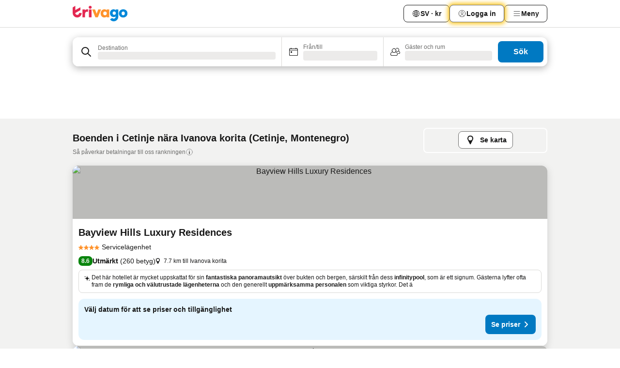

--- FILE ---
content_type: text/html; charset=utf-8
request_url: https://www.trivago.se/sv/opr/hotell-n%C3%A4ra-ivanova-korita?search=500-2658378
body_size: 62022
content:
<!DOCTYPE html><html lang="sv" dir="ltr"><head><meta charSet="utf-8"/><meta name="viewport" content="width=device-width, initial-scale=1, shrink-to-fit=no"/><meta name="referrer" content="no-referrer-when-downgrade"/><meta property="fb:page_id" content="137633439645541"/><meta name="google" content="notranslate"/><meta name="p:domain_verify" content="7dfe2330e1dae0a6aa7f9479e616b6f9"/><meta property="og:type" content="website"/><meta name="format-detection" content="telephone=no"/><title>Hotell i Cetinje, Montenegro nära Ivanova korita | www.trivago.se</title><meta name="description" content="Hotell i Cetinje, Montenegro vid Ivanova korita. Sök, jämför och hitta ditt ideala hotell från 250+ bokningssidor. Hotell nära Ivanova korita? - trivago!"/><meta property="og:site_name" content="trivago.se"/><meta property="og:title" content="Boenden nära Ivanova korita i Cetinje"/><meta property="og:description" content="Upptäck boenden nära Ivanova korita, jämför priser och hitta ett bra erbjudande på trivago."/><meta property="og:image" content="https://imgcy.trivago.com/f_auto,q_auto/hardcodedimages/og-image.png"/><meta property="og:url" content="https://www.trivago.se/sv/opr/hotell-nära-ivanova-korita?search=500-2658378"/><link rel="canonical" href="https://www.trivago.se/sv/opr/hotell-nära-ivanova-korita?search=500-2658378"/><link rel="alternate" href="https://ar.trivago.com/ar-145/opr/المسافة-يقع-علي-بعد-ivanova-korita-من?search=500-2658378" hrefLang="ar-145"/><link rel="alternate" href="https://www.trivago.fr/fr/opr/hôtels-près-de-ivanova-korita?search=500-2658378" hrefLang="fr"/><link rel="alternate" href="https://www.trivago.rs/sr/opr/ivanova-korita-hoteli-u-blizini?search=500-2658378" hrefLang="sr"/><link rel="alternate" href="https://www.trivago.com.tr/tr/opr/ivanova-korita-yakınlarında-oteller?search=500-2658378" hrefLang="tr"/><link rel="alternate" href="https://www.trivago.com/en-US/opr/hotels-near-ivanova-korita?search=500-2658378" hrefLang="en-US"/><link rel="alternate" href="https://www.trivago.com/es-US/opr/hoteles-cerca-de-ivanova-korita?search=500-2658378" hrefLang="es-US"/><link rel="alternate" href="https://ar.trivago.com/en-145/opr/hotels-near-ivanova-korita?search=500-2658378" hrefLang="en-QA"/><link rel="alternate" href="https://ar.trivago.com/en-145/opr/hotels-near-ivanova-korita?search=500-2658378" hrefLang="en-SA"/><link rel="alternate" href="https://ar.trivago.com/en-145/opr/hotels-near-ivanova-korita?search=500-2658378" hrefLang="en-EG"/><link rel="alternate" href="https://ar.trivago.com/en-145/opr/hotels-near-ivanova-korita?search=500-2658378" hrefLang="en-LB"/><link rel="preload" as="image" href="https://imgcy.trivago.com/c_fill,d_dummy.jpeg,e_sharpen:60,f_auto,h_267,q_40,w_400/partner-images/ff/a4/60a218efd5fafccd7fe95550506c364ccccc27868c24aea2bf6754424c8d.jpeg" fetchpriority="high"/><link rel="preload" as="image" href="https://imgcy.trivago.com/c_fill,d_dummy.jpeg,e_sharpen:60,f_auto,h_534,q_40,w_800/partner-images/ff/a4/60a218efd5fafccd7fe95550506c364ccccc27868c24aea2bf6754424c8d.jpeg" fetchpriority="high"/><meta name="next-head-count" content="28"/><script>performance.mark("time-to-parse");</script><script>window.__TRV_ENVIRONMENT_VARIABLES__ = {"GTM_CONTAINER_ID":"GTM-T5HDVXN","GOOGLE_MAPS_API_KEY":"AIzaSyBoNi-Mn3_vNvmIJdXS81UGzcWlyyH0hoM","GOOGLE_MAPS_API_KEY_WITH_REGION_LOOKUP":"AIzaSyBf14Z1j1yg0xEZKUO4FViT5FHQB9nCV7w","GOOGLE_ONE_TAP_CLIENT_ID":"363634697571-lj09qn82grlkcma3sud1c11bo7srajd3.apps.googleusercontent.com","ENVIRONMENT":"prod","JLOO_AUTH_URI":"https://auth.trivago.com/server","JLOO_AUTH_CLIENT_ID":"c6f60de3f8ee607bb58ba426b47051608ea35f740c38c87ecfce2329c120ee3f","ZENDESK_ENDPOINT":"https://trivago.zendesk.com/api/v2","GIT_REV":"640f38f8","GROUP":"4","IS_DEV_TOOLS_ENABLED":"false"}</script><link rel="icon" href="/favicon_08112023.ico"/><link rel="apple-touch-icon" href="/_static/images/apple-touch-icon_08112023.png"/><link rel="preload" href="/_next/static/css/69f597797d3b07cc.css" as="style"/><link rel="stylesheet" href="/_next/static/css/69f597797d3b07cc.css" data-n-g=""/><link rel="preload" href="/_next/static/css/734bf65489cec8cb.css" as="style"/><link rel="stylesheet" href="/_next/static/css/734bf65489cec8cb.css" data-n-p=""/><link rel="preload" href="/_next/static/css/816b2fc98d3eb4c0.css" as="style"/><link rel="stylesheet" href="/_next/static/css/816b2fc98d3eb4c0.css"/><link rel="preload" href="/_next/static/css/7d401617d1bd70e4.css" as="style"/><link rel="stylesheet" href="/_next/static/css/7d401617d1bd70e4.css"/><link rel="preload" href="/_next/static/css/37c533405de988c1.css" as="style"/><link rel="stylesheet" href="/_next/static/css/37c533405de988c1.css"/><link rel="preload" href="/_next/static/css/cd1e19bb59247054.css" as="style"/><link rel="stylesheet" href="/_next/static/css/cd1e19bb59247054.css"/><link rel="preload" href="/_next/static/css/0bc0e3045a30a3f2.css" as="style"/><link rel="stylesheet" href="/_next/static/css/0bc0e3045a30a3f2.css"/><link rel="preload" href="/_next/static/css/eceac07a1a7e914f.css" as="style"/><link rel="stylesheet" href="/_next/static/css/eceac07a1a7e914f.css"/><link rel="preload" href="/_next/static/css/c42a4e53779bc4fc.css" as="style"/><link rel="stylesheet" href="/_next/static/css/c42a4e53779bc4fc.css"/><link rel="preload" href="/_next/static/css/260ad76bcef36cd0.css" as="style"/><link rel="stylesheet" href="/_next/static/css/260ad76bcef36cd0.css"/><link rel="preload" href="/_next/static/css/37d3eadfeaff8a33.css" as="style"/><link rel="stylesheet" href="/_next/static/css/37d3eadfeaff8a33.css"/><link rel="preload" href="/_next/static/css/f40680677d272c64.css" as="style"/><link rel="stylesheet" href="/_next/static/css/f40680677d272c64.css"/><link rel="preload" href="/_next/static/css/fb4b6943b37a6d59.css" as="style"/><link rel="stylesheet" href="/_next/static/css/fb4b6943b37a6d59.css"/><link rel="preload" href="/_next/static/css/05f35f2c1d6cdb67.css" as="style"/><link rel="stylesheet" href="/_next/static/css/05f35f2c1d6cdb67.css"/><link rel="preload" href="/_next/static/css/1ebf5aa39260f274.css" as="style"/><link rel="stylesheet" href="/_next/static/css/1ebf5aa39260f274.css"/><link rel="preload" href="/_next/static/css/14e75b8eb9bbf13b.css" as="style"/><link rel="stylesheet" href="/_next/static/css/14e75b8eb9bbf13b.css"/><link rel="preload" href="/_next/static/css/090eb5996b73de34.css" as="style"/><link rel="stylesheet" href="/_next/static/css/090eb5996b73de34.css"/><link rel="preload" href="/_next/static/css/69b210b08114fc82.css" as="style"/><link rel="stylesheet" href="/_next/static/css/69b210b08114fc82.css"/><link rel="preload" href="/_next/static/css/b03dcf0a1d73bc14.css" as="style"/><link rel="stylesheet" href="/_next/static/css/b03dcf0a1d73bc14.css"/><link rel="preload" href="/_next/static/css/0567f3e5c3e46212.css" as="style"/><link rel="stylesheet" href="/_next/static/css/0567f3e5c3e46212.css"/><link rel="preload" href="/_next/static/css/6c06991117b3ada2.css" as="style"/><link rel="stylesheet" href="/_next/static/css/6c06991117b3ada2.css"/><link rel="preload" href="/_next/static/css/227f98cc2523a9f2.css" as="style"/><link rel="stylesheet" href="/_next/static/css/227f98cc2523a9f2.css"/><link rel="preload" href="/_next/static/css/552c2d8bb1352bfb.css" as="style"/><link rel="stylesheet" href="/_next/static/css/552c2d8bb1352bfb.css"/><link rel="preload" href="/_next/static/css/87d529964b72dee4.css" as="style"/><link rel="stylesheet" href="/_next/static/css/87d529964b72dee4.css"/><link rel="preload" href="/_next/static/css/9e5a1040d6477d52.css" as="style"/><link rel="stylesheet" href="/_next/static/css/9e5a1040d6477d52.css"/><link rel="preload" href="/_next/static/css/8cbd9e99deef4674.css" as="style"/><link rel="stylesheet" href="/_next/static/css/8cbd9e99deef4674.css"/><link rel="preload" href="/_next/static/css/d3a7106713bbdd4d.css" as="style"/><link rel="stylesheet" href="/_next/static/css/d3a7106713bbdd4d.css"/><link rel="preload" href="/_next/static/css/4a3aad6c20ff9532.css" as="style"/><link rel="stylesheet" href="/_next/static/css/4a3aad6c20ff9532.css"/><link rel="preload" href="/_next/static/css/3bada2aaba3bb3d4.css" as="style"/><link rel="stylesheet" href="/_next/static/css/3bada2aaba3bb3d4.css"/><link rel="preload" href="/_next/static/css/ca24759429921406.css" as="style"/><link rel="stylesheet" href="/_next/static/css/ca24759429921406.css"/><link rel="preload" href="/_next/static/css/082e01f23a4b7722.css" as="style"/><link rel="stylesheet" href="/_next/static/css/082e01f23a4b7722.css"/><link rel="preload" href="/_next/static/css/08cbed72fe7ef23e.css" as="style"/><link rel="stylesheet" href="/_next/static/css/08cbed72fe7ef23e.css"/><link rel="preload" href="/_next/static/css/051f5925f7322115.css" as="style"/><link rel="stylesheet" href="/_next/static/css/051f5925f7322115.css"/><link rel="preload" href="/_next/static/css/7cbf705dda5c3d78.css" as="style"/><link rel="stylesheet" href="/_next/static/css/7cbf705dda5c3d78.css"/><link rel="preload" href="/_next/static/css/80252489a70463dc.css" as="style"/><link rel="stylesheet" href="/_next/static/css/80252489a70463dc.css"/><link rel="preload" href="/_next/static/css/570acd3be537f4cc.css" as="style"/><link rel="stylesheet" href="/_next/static/css/570acd3be537f4cc.css"/><link rel="preload" href="/_next/static/css/5b7038bbfb601957.css" as="style"/><link rel="stylesheet" href="/_next/static/css/5b7038bbfb601957.css"/><link rel="preload" href="/_next/static/css/32cb48d63a88163c.css" as="style"/><link rel="stylesheet" href="/_next/static/css/32cb48d63a88163c.css"/><link rel="preload" href="/_next/static/css/9f2a00ecc59c70e4.css" as="style"/><link rel="stylesheet" href="/_next/static/css/9f2a00ecc59c70e4.css"/><link rel="preload" href="/_next/static/css/944792a3a3522599.css" as="style"/><link rel="stylesheet" href="/_next/static/css/944792a3a3522599.css"/><link rel="preload" href="/_next/static/css/22a43875cf679091.css" as="style"/><link rel="stylesheet" href="/_next/static/css/22a43875cf679091.css"/><link rel="preload" href="/_next/static/css/98b0ac26c7310ae5.css" as="style"/><link rel="stylesheet" href="/_next/static/css/98b0ac26c7310ae5.css"/><link rel="preload" href="/_next/static/css/0016ce47910dfb5c.css" as="style"/><link rel="stylesheet" href="/_next/static/css/0016ce47910dfb5c.css"/><link rel="preload" href="/_next/static/css/ba16be57e92c3f4c.css" as="style"/><link rel="stylesheet" href="/_next/static/css/ba16be57e92c3f4c.css"/><link rel="preload" href="/_next/static/css/324ea7a19e6bf22e.css" as="style"/><link rel="stylesheet" href="/_next/static/css/324ea7a19e6bf22e.css"/><link rel="preload" href="/_next/static/css/314a1a08b4a24fa6.css" as="style"/><link rel="stylesheet" href="/_next/static/css/314a1a08b4a24fa6.css"/><link rel="preload" href="/_next/static/css/b8e81a47cca4a352.css" as="style"/><link rel="stylesheet" href="/_next/static/css/b8e81a47cca4a352.css"/><link rel="preload" href="/_next/static/css/aa502f381af58c81.css" as="style"/><link rel="stylesheet" href="/_next/static/css/aa502f381af58c81.css"/><link rel="preload" href="/_next/static/css/f421dcbd47a850f1.css" as="style"/><link rel="stylesheet" href="/_next/static/css/f421dcbd47a850f1.css"/><link rel="preload" href="/_next/static/css/2517307d1ca4a3d5.css" as="style"/><link rel="stylesheet" href="/_next/static/css/2517307d1ca4a3d5.css"/><noscript data-n-css=""></noscript><script defer="" nomodule="" src="/_next/static/chunks/polyfills-42372ed130431b0a.js"></script><script src="/_static/translations/sv/cef1eee21453d26591cc153486b6b9a76b8d0ca9764d9878c6e26b10538b875f.js" defer="" data-nscript="beforeInteractive"></script><script defer="" src="/_next/static/chunks/3969-0dfee4f9ca3f07e7.js"></script><script defer="" src="/_next/static/chunks/9127.122fc512e4df17d3.js"></script><script defer="" src="/_next/static/chunks/1115-0f4c369668e09f47.js"></script><script defer="" src="/_next/static/chunks/5262-b9db04e379fb048e.js"></script><script defer="" src="/_next/static/chunks/1852-8cce190e49f2f931.js"></script><script defer="" src="/_next/static/chunks/5666-7e7f1ce615bfe0cb.js"></script><script defer="" src="/_next/static/chunks/9787-0e2f5e2aa81260ec.js"></script><script defer="" src="/_next/static/chunks/3420-cd978e2c1ed6bf6a.js"></script><script defer="" src="/_next/static/chunks/1066-16746e5046c5f71f.js"></script><script defer="" src="/_next/static/chunks/2141-fd2850ed74f91fbc.js"></script><script defer="" src="/_next/static/chunks/6501-73e3ce809be42823.js"></script><script defer="" src="/_next/static/chunks/5394-17b3b95a21f5cb7d.js"></script><script defer="" src="/_next/static/chunks/6775-812e9a316a21cbc1.js"></script><script defer="" src="/_next/static/chunks/92-1ee5ded0fc17bc81.js"></script><script defer="" src="/_next/static/chunks/9890-bd7f8e2fc74808d0.js"></script><script defer="" src="/_next/static/chunks/2729-022e8695825997bb.js"></script><script defer="" src="/_next/static/chunks/8331-d8d7c8c15cac9196.js"></script><script defer="" src="/_next/static/chunks/1224-f54709e0e812e318.js"></script><script defer="" src="/_next/static/chunks/9178.c694c816b74d346d.js"></script><script defer="" src="/_next/static/chunks/8029.03beb8cd141c6b52.js"></script><script defer="" src="/_next/static/chunks/675.5ffa0dfe9d6a690a.js"></script><script defer="" src="/_next/static/chunks/9266.b2f3bbf60099b566.js"></script><script defer="" src="/_next/static/chunks/3121.e8a77f868f1a6fc8.js"></script><script defer="" src="/_next/static/chunks/6062.7992ccea7de3320f.js"></script><script src="/_next/static/chunks/webpack-9a4e8535b85d3938.js" defer=""></script><script src="/_next/static/chunks/framework-c188079757922096.js" defer=""></script><script src="/_next/static/chunks/main-a5788dcfa3114487.js" defer=""></script><script src="/_next/static/chunks/pages/_app-53e827b77ce2afa2.js" defer=""></script><script src="/_next/static/chunks/9476-908fea1c8d03cf7b.js" defer=""></script><script src="/_next/static/chunks/555-8e36b5f939743b1e.js" defer=""></script><script src="/_next/static/chunks/2279-6bf30affbda57832.js" defer=""></script><script src="/_next/static/chunks/2543-eb3ea34bc727b74b.js" defer=""></script><script src="/_next/static/chunks/2005-cf22c5660d02ca70.js" defer=""></script><script src="/_next/static/chunks/669-7ac41ad04152c54f.js" defer=""></script><script src="/_next/static/chunks/6268-ede9759350b608d2.js" defer=""></script><script src="/_next/static/chunks/7880-dcfc05763ac84288.js" defer=""></script><script src="/_next/static/chunks/605-b81c26d2f4829887.js" defer=""></script><script src="/_next/static/chunks/pages/%5BlanguageCode%5D/opr/%5Bslug%5D-702001aff42a2c68.js" defer=""></script><script src="/_next/static/UuoPkGGma_UURUH-AgcmH/_buildManifest.js" defer=""></script><script src="/_next/static/UuoPkGGma_UURUH-AgcmH/_ssgManifest.js" defer=""></script></head><body><noscript data-testid="gtm-noscript"><iframe data-testid="gtm-iframe" src="https://gtm.trivago.se/ns.html?id=GTM-T5HDVXN" height="0" width="0" style="display:none;visibility:hidden"></iframe></noscript><div id="__next"><div class="_34EENR"><button type="button" aria-hidden="true"></button></div><div class=""><div data-testid="page-header-wrapper" class=""><div class="FfmyqR e4D1FP jngrXy"><header class="R_Xe__" itemType="https://schema.org/WPHeader" itemscope=""><div class=""><a data-testid="generic-header-link" data-interaction="header-logo" title="trivago logo" aria-label="trivago logo" class="" href="/"><svg xmlns="http://www.w3.org/2000/svg" width="114" height="32" viewBox="0 0 114 32" data-testid="header-hero-logo" class=""><g clip-path="url(#Logo_default_svg_a)"><path fill="#E32851" d="M38.637 7.434h-4.913a.255.255 0 0 0-.255.255v15.907c0 .14.114.255.255.255h4.913c.14 0 .255-.114.255-.255V7.689a.255.255 0 0 0-.255-.255"></path><path fill="#FF932C" d="M52.833 7.6 49.6 16.21a.057.057 0 0 1-.107 0L46.231 7.6a.255.255 0 0 0-.239-.165h-5.37a.255.255 0 0 0-.237.351l6.46 15.907c.039.096.133.16.236.16h4.724a.255.255 0 0 0 .237-.16L58.53 7.786a.255.255 0 0 0-.237-.352h-5.222a.255.255 0 0 0-.239.166Z"></path><path fill="#0088D9" d="M104.344 7.185c-5.126 0-8.86 3.615-8.86 8.476 0 4.86 3.734 8.475 8.86 8.475 5.068 0 8.861-3.645 8.861-8.475 0-4.86-3.764-8.476-8.861-8.476m0 12.328c-2.015 0-3.348-1.541-3.348-3.853 0-2.31 1.333-3.852 3.348-3.852 1.986 0 3.349 1.54 3.349 3.853 0 2.281-1.363 3.852-3.349 3.852"></path><path fill="#E32851" d="M31.673 7.355a3 3 0 0 0-.514-.121c-.314-.05-3.647-.424-5.501 2.063-.033.044-.103.02-.103-.034V7.689a.255.255 0 0 0-.255-.255h-4.913a.255.255 0 0 0-.255.255v15.907c0 .14.114.255.255.255H25.3a.255.255 0 0 0 .255-.255V17.69c0-4.416 2.044-5.514 4.06-5.514.237 0 .926-.001 1.9.268a.255.255 0 0 0 .322-.245V7.594a.25.25 0 0 0-.164-.239M36.18 0c-1.713 0-3.102 1.339-3.102 2.99s1.39 2.99 3.103 2.99 3.102-1.339 3.102-2.99S37.893 0 36.181 0Z"></path><path fill="#FF932C" d="M75.341 7.434H70.43a.255.255 0 0 0-.255.255v1.565c0 .06-.083.08-.109.024-1.774-3.717-12.282-2.994-12.282 6.364 0 8.748 8.978 10.306 12.29 6.645.036-.04.1-.015.1.038v1.27c0 .142.115.256.256.256h4.912a.255.255 0 0 0 .256-.255V7.689a.255.255 0 0 0-.255-.255ZM66.77 19.495c-2.164 0-3.672-1.508-3.672-3.836s1.508-3.869 3.672-3.869c2.197 0 3.672 1.574 3.672 3.87 0 2.294-1.475 3.835-3.672 3.835"></path><path fill="#0088D9" d="M93.893 7.434h-4.912a.255.255 0 0 0-.255.255v1.564c0 .062-.083.08-.11.025-1.78-3.764-11.567-2.82-11.567 5.89 0 8.54 8.92 9.243 11.58 6.759a.057.057 0 0 1 .096.042v.769c-.068 3.629-4.614 5.2-6.924 2.443a.255.255 0 0 0-.334-.05l-4.14 2.677a.257.257 0 0 0-.066.368c5.283 7.219 16.802 3.548 16.887-5.422V7.69a.255.255 0 0 0-.255-.255Zm-8.101 11.201c-1.956 0-3.32-1.363-3.32-3.466s1.364-3.497 3.32-3.497c1.985 0 3.318 1.422 3.318 3.497 0 2.074-1.333 3.466-3.318 3.466"></path><path fill="#E32851" d="M18.424 14.867h-4.92a.26.26 0 0 0-.254.237 3.92 3.92 0 0 1-3.907 3.61c-2.472 0-3.472-2.1-3.472-2.1a3.9 3.9 0 0 1-.448-1.749c0-.02.011-.04.03-.05l1.407-.777 8.894-4.919a.43.43 0 0 0 .22-.372V3.46a.255.255 0 0 0-.38-.224L5.509 8.814a.057.057 0 0 1-.086-.05V.452a.255.255 0 0 0-.394-.214L.194 3.368A.43.43 0 0 0 0 3.727v11.14a9.343 9.343 0 0 0 18.68.268.257.257 0 0 0-.256-.268"></path></g><defs><clipPath id="Logo_default_svg_a"><path fill="#fff" d="M0 0h113.205v32H0z"></path></clipPath></defs></svg></a></div><div class="ytROMi"><div class="KvnKTm"><nav class="gPXXtI _2QGXIJ"><ul class="M4XoLB _OQpaV"><li itemscope="" itemType="https://schema.org/SiteNavigationElement" class="E5DKqf NEhNgU"><div class="vTDE1M"><a class="ehv1KY tjDLq2 e4r_YY" data-testid="header-favorites" role="link" href="/sv/profile/favorites/"><span position="start" class="bam52s TAqKnY" style="--_rotate:0deg;--_size:18px" data-testid="icon"><svg xmlns="http://www.w3.org/2000/svg" width="24" height="24" viewBox="0 0 24 24" role="img" aria-hidden="true" class="ycG2ve"><path fill="currentColor" d="M20.42 4.82A5.23 5.23 0 0 0 16.5 3 5.37 5.37 0 0 0 12 5.58 5.37 5.37 0 0 0 7.5 3a5.23 5.23 0 0 0-3.92 1.82A6.35 6.35 0 0 0 2 9.07s0 0 0 .06v.22c0 5.42 7.25 10.18 9.47 11.51a1 1 0 0 0 1 0C14.74 19.53 22 14.77 22 9.35v-.28a6.35 6.35 0 0 0-1.58-4.25M21 9.18v.17c0 4.94-7.07 9.5-9 10.65-1.92-1.15-9-5.71-9-10.65v-.17a.4.4 0 0 0 0-.11A4.81 4.81 0 0 1 7.5 4a4.39 4.39 0 0 1 3.66 2.12L12 7.44l.84-1.32A4.39 4.39 0 0 1 16.5 4 4.81 4.81 0 0 1 21 9.07a.4.4 0 0 0 0 .11"></path></svg></span>Favoriter</a></div></li><li itemscope="" itemType="https://schema.org/SiteNavigationElement" class="E5DKqf vpJVof"><button type="button" data-testid="header-localization-menu" class="ehv1KY tjDLq2 e4r_YY" data-interaction="language-selector"><span position="start" class="bam52s TAqKnY" style="--_rotate:0deg;--_size:18px" data-testid="icon"><svg xmlns="http://www.w3.org/2000/svg" width="24" height="24" viewBox="0 0 24 24" role="img" aria-hidden="true" class="ycG2ve"><path fill="none" d="M0 0h24v24H0z"></path><path fill="currentColor" d="M12 21.5V21zc-5.238 0-9.5-4.262-9.5-9.5H3h-.5c0-5.238 4.262-9.5 9.5-9.5V3v-.5c5.238 0 9.5 4.262 9.5 9.5H21h.5c0 5.238-4.262 9.5-9.5 9.5m-6.389-3.898a8.5 8.5 0 0 0 5.09 2.798 15.3 15.3 0 0 1-2.592-3.943 12.2 12.2 0 0 0-2.498 1.145m10.25-1.078A15.4 15.4 0 0 1 13.3 20.4a8.5 8.5 0 0 0 5.061-2.77 15 15 0 0 0-2.5-1.107zm-3.361-.655v3.926a14.3 14.3 0 0 0 2.394-3.557 12.4 12.4 0 0 0-2.394-.369m-3.421.312a14.3 14.3 0 0 0 2.421 3.614v-3.938c-.876.026-1.687.148-2.421.324m7.165-.586c.884.303 1.8.71 2.743 1.241a8.45 8.45 0 0 0 1.498-4.336h-3.542a11.8 11.8 0 0 1-.699 3.095M3.514 12.5a8.45 8.45 0 0 0 1.48 4.308c.645-.4 1.576-.89 2.738-1.28a11.7 11.7 0 0 1-.676-3.028H3.515zm8.986 2.362c.88.044 1.813.181 2.788.442a10.8 10.8 0 0 0 .652-2.804H12.5zM8.06 12.5c.086.952.31 1.873.63 2.745a13 13 0 0 1 2.81-.393V12.5zm8.918-1h3.507a8.44 8.44 0 0 0-1.484-4.315 14 14 0 0 1-2.55 1.207q.506 1.506.527 3.106zm-4.478 0h3.478a9.1 9.1 0 0 0-.485-2.81c-.9.245-1.904.416-2.993.449zm-4.479 0H11.5V9.13a13.3 13.3 0 0 1-2.977-.487 9.1 9.1 0 0 0-.502 2.857m-4.506 0H7.02v-.003q.022-1.627.547-3.158a16.5 16.5 0 0 1-2.555-1.175A8.44 8.44 0 0 0 3.515 11.5M12.5 4.14v4.025c.946-.03 1.825-.173 2.63-.387q-.872-1.907-2.63-3.638M8.897 7.72c.909.25 1.778.387 2.603.432V4.14Q9.771 5.844 8.897 7.72m4.49-4.107c1.204 1.221 2.107 2.512 2.708 3.865a13 13 0 0 0 2.288-1.085 8.5 8.5 0 0 0-4.995-2.78zM5.64 6.368c.787.436 1.553.78 2.295 1.046q.901-1.997 2.678-3.8A8.5 8.5 0 0 0 5.64 6.367z"></path></svg></span><span>SV · kr</span></button></li><li itemscope="" itemType="https://schema.org/SiteNavigationElement" class="E5DKqf"><div class="j4pLyK"><button type="button" data-testid="header-login" class="ehv1KY tjDLq2 e4r_YY" data-interaction="login-button"><span position="start" class="bam52s TAqKnY" style="--_rotate:0deg;--_size:18px" data-testid="icon"><svg xmlns="http://www.w3.org/2000/svg" width="24" height="24" fill="none" viewBox="0 0 24 24" role="img" aria-hidden="true" class="ycG2ve"><path fill="transparent" d="M0 0h24v24H0z"></path><path fill="transparent" stroke="currentColor" stroke-linecap="round" stroke-linejoin="round" d="M17.129 19.038a5.36 5.36 0 0 0-1.895-2.87A5.27 5.27 0 0 0 12 15.058c-1.17 0-2.307.39-3.234 1.11a5.36 5.36 0 0 0-1.895 2.87"></path><path fill="transparent" stroke="currentColor" stroke-linecap="round" stroke-linejoin="round" d="M21 12C21 0 3 0 3 12s18 12 18 0"></path><path fill="transparent" stroke="currentColor" stroke-linecap="round" stroke-linejoin="round" d="M11.998 12.811c1.939 0 3.03-1.1 3.03-3.058s-1.091-3.059-3.03-3.059S8.97 7.796 8.97 9.754s1.09 3.057 3.028 3.057"></path></svg></span><span>Logga in</span></button></div></li><li itemscope="" itemType="https://schema.org/SiteNavigationElement" class="E5DKqf NEhNgU"><button type="button" data-testid="header-profile-menu-mobile" class="ehv1KY tjDLq2 e4r_YY" data-interaction="header-menu"><span position="start" class="bam52s TAqKnY" style="--_rotate:0deg;--_size:18px" data-testid="icon"><svg xmlns="http://www.w3.org/2000/svg" width="24" height="24" viewBox="0 0 24 24" role="img" aria-hidden="true" class="ycG2ve"><g fill="none" stroke="currentColor" stroke-linecap="round" stroke-miterlimit="10" stroke-width="2"><path d="M4 6h16M4 12h16M4 18h16" vector-effect="non-scaling-stroke"></path></g></svg></span><span>Meny</span></button></li><li itemscope="" itemType="https://schema.org/SiteNavigationElement" class="E5DKqf vpJVof"><div data-testid="desktop-dropdown-menu" data-interaction="header-menu" class="_4DcEqf"><button type="button" data-testid="header-profile-menu-desktop" class="ehv1KY tjDLq2 e4r_YY"><span position="start" class="bam52s TAqKnY" style="--_rotate:0deg;--_size:18px" data-testid="icon"><svg xmlns="http://www.w3.org/2000/svg" width="24" height="24" fill="none" viewBox="0 0 24 24" role="img" aria-hidden="true" class="ycG2ve"><path stroke="currentColor" stroke-linecap="round" d="M4 6h16M4 12h16M4 18h16"></path></svg></span><span>Meny</span></button></div></li></ul></nav></div></div></header></div></div><div class="OyU2WE"></div></div><div class="_SOhff gHtTGI"><div class=""><div class="meT0Q5 Bog6Yy"><div class="vzC9TR FrYDhH XzpZLp" data-testid="search-form"><div class="_3axGO1 y1Efiu"><div class="X2yYk_"><div data-testid="auto-complete-combobox" role="combobox" aria-expanded="false" aria-controls="suggestion-list" class="If79lQ yXXD2G"><form action="" class="IxKJtG"><div role="button" class="HxkFDQ aaN4L7" tabindex="0" data-testid="auto-complete-wrapper"><div class="Z8wU9_"><span class="bam52s G_oBf2 m8EtRm" style="--_rotate:0deg;--_size:24px" data-testid="icon"><svg xmlns="http://www.w3.org/2000/svg" width="24" height="24" viewBox="0 0 24 24" role="img" aria-hidden="true" class="ycG2ve"><g fill="none" stroke="currentColor" stroke-linecap="round" stroke-miterlimit="10" stroke-width="2"><path d="M10 3a7 7 0 1 0 7 7 7 7 0 0 0-7-7ZM21 21l-6-6" vector-effect="non-scaling-stroke"></path></g></svg></span></div><span class="dmsstT SwVR4I"><label for="input-auto-complete" class="EuINlU SwVR4I">Destination</label><div class="_7XPUe4 fWwD7f"></div></span></div></form></div></div><fieldset class="MGDNki k_YRbF"><button type="button" data-testid="search-form-calendar" class="raKH_0 SwVR4I Kv9RV2"><span class="lSFHMh"><span class="bam52s _61wiWy" style="--_rotate:0deg;--_size:24px" data-testid="icon"><svg xmlns="http://www.w3.org/2000/svg" width="24" height="24" viewBox="0 0 24 24" role="img" aria-hidden="true" class="ycG2ve"><g fill="currentColor"><path d="M19 5h-1a1 1 0 0 0-2 0H8a1 1 0 0 0-2 0H5a2 2 0 0 0-2 2v11a2 2 0 0 0 2 2h14a2 2 0 0 0 2-2V7a2 2 0 0 0-2-2m1 13a1 1 0 0 1-1 1H5a1 1 0 0 1-1-1V9h16Zm0-10H4V7a1 1 0 0 1 1-1h14a1 1 0 0 1 1 1Z"></path><circle cx="7.5" cy="12.5" r="1.5"></circle><path d="M19 5h-1a1 1 0 0 0-2 0H8a1 1 0 0 0-2 0H5a2 2 0 0 0-2 2v11a2 2 0 0 0 2 2h14a2 2 0 0 0 2-2V7a2 2 0 0 0-2-2m1 13a1 1 0 0 1-1 1H5a1 1 0 0 1-1-1V9h16Zm0-10H4V7a1 1 0 0 1 1-1h14a1 1 0 0 1 1 1Z"></path><circle cx="7.5" cy="12.5" r="1.5"></circle></g></svg></span><span class="BcDnim irqByq WnmS4G SwVR4I"><span class="Lq2bmx blPGoL SwVR4I" data-testid="search-form-calendar-label">Från/till</span><span class="dJVPMU SwVR4I" data-testid="search-form-calendar-value"><div aria-busy="true" aria-live="polite"><span class="fr8bt7 TemCix" role="status">Laddar</span><div class="_7XPUe4 OML2Lz"></div></div></span></span></span></button></fieldset><div class="QpwdOT"><span class="vs9lGU"></span><button type="button" data-testid="search-form-guest-selector" class="raKH_0 SwVR4I Kv9RV2"><span class="lSFHMh"><span class="bam52s _61wiWy" style="--_rotate:0deg;--_size:24px" data-testid="icon"><svg xmlns="http://www.w3.org/2000/svg" width="24" height="24" viewBox="0 0 24 24" role="img" aria-hidden="true" class="ycG2ve"><g fill="currentColor"><path d="M13.13 12.14a4.5 4.5 0 1 0-7.26 0A5 5 0 0 0 2 17a3 3 0 0 0 3 3h9a3 3 0 0 0 3-3 5 5 0 0 0-3.87-4.86M9.5 6a3.49 3.49 0 0 1 2.44 6A3.5 3.5 0 0 1 6 9.5 3.5 3.5 0 0 1 9.5 6M14 19H5a2 2 0 0 1-2-2 4 4 0 0 1 3.74-4 4.41 4.41 0 0 0 5.52 0A4 4 0 0 1 16 17a2 2 0 0 1-2 2"></path><path d="M19.31 10.24A3.93 3.93 0 0 0 20 8a4 4 0 0 0-6.94-2.69 6 6 0 0 1 .7.71A3 3 0 1 1 16 11a2.9 2.9 0 0 1-1.15-.23s0 .07 0 .11a4.5 4.5 0 0 1-.28.83A4 4 0 0 0 16 12a3.94 3.94 0 0 0 2.55-.94A3 3 0 0 1 21 14a1 1 0 0 1-1 1h-2.35a7 7 0 0 1 .26 1H20a2 2 0 0 0 2-2 4 4 0 0 0-2.69-3.76"></path></g></svg></span><span class="BcDnim irqByq WnmS4G SwVR4I"><span class="Lq2bmx blPGoL SwVR4I" data-testid="search-form-guest-selector-label">Gäster och rum</span><span class="dJVPMU SwVR4I" data-testid="search-form-guest-selector-value"><div aria-busy="true" aria-live="polite"><span class="fr8bt7 TemCix" role="status">Laddar</span><div class="_7XPUe4 OML2Lz"></div></div></span></span></span></button></div></div><button type="button" data-testid="search-button-with-loader" class="_3tjlp_"><span class="x_o6V4"><span class="c_Rwvc">Sök</span></span></button></div></div></div><div><div class="FfmyqR e4D1FP jngrXy"><div><div class="_1pK_46 _7LjOLW"></div></div></div></div></div><main class="ecMnwC"><section class="ogmCTE"><div class="FfmyqR e4D1FP jngrXy Fr63EK"><div class="JJ0C4t"><div class="HbBE7Z"><h1 class="tODn3R _5NF9ws ttuBBL _4HaQc3">Boenden i Cetinje nära Ivanova korita (Cetinje, Montenegro)</h1><a rel="noopener noreferrer" target="_blank" class="EH_l13 DGi8NR" data-interaction="legal-info" data-testid="legal-info-link" href="https://support.trivago.com/hc/sv/sections/360000014707"><span class="bam52s _8AvqhM _8UUOQ" style="--_rotate:0deg;--_size:16px" data-testid="icon"><svg xmlns="http://www.w3.org/2000/svg" width="24" height="24" viewBox="0 0 24 24" role="img" aria-hidden="true" class="ycG2ve"><circle cx="12" cy="12" r="9.5" fill="none" stroke="currentColor" stroke-linecap="round" stroke-miterlimit="10"></circle><path fill="none" stroke="currentColor" stroke-linecap="round" stroke-miterlimit="10" stroke-width="2" d="M12 11v6" vector-effect="non-scaling-stroke"></path><circle cx="12" cy="7" r="1" fill="currentColor"></circle></svg></span><p class="wv9cHp">Så påverkar betalningar till oss rankningen</p></a></div><div class="OwEMM9"><button type="button" data-testid="view-map-button" class="_76H3nW TBCODd"><span class="RTemR6"><svg xmlns="http://www.w3.org/2000/svg" width="24" height="24" viewBox="0 0 24 24" class="ZODGEB"><path fill="currentColor" d="M18 8.23a6 6 0 0 0-11.9 0A7 7 0 0 0 6 9a5.8 5.8 0 0 0 .38 2.09l4.75 9.4a1 1 0 0 0 1.74 0l4.75-9.4A5.8 5.8 0 0 0 18 9a7 7 0 0 0 0-.77M12 13a4 4 0 1 1 4-4 4 4 0 0 1-4 4"></path></svg><span class="U2JzLk">Se karta</span></span></button></div></div><div class="tG7AvG"></div></div><div class="FfmyqR e4D1FP jngrXy Fr63EK"><script type="application/ld+json">{"@context":"https://schema.org","@type":"ItemList","itemListElement":[{"@type":"ListItem","position":1,"item":{"@type":"Hotel","address":"7.7 km till Ivanova korita","name":"Bayview Hills Luxury Residences","image":"https://imgcy.trivago.com/c_fill,d_dummy.jpeg,e_sharpen:60,f_auto,h_267,q_40,w_400/partner-images/ff/a4/60a218efd5fafccd7fe95550506c364ccccc27868c24aea2bf6754424c8d.jpeg","priceRange":"","aggregateRating":{"@type":"AggregateRating","ratingValue":8.6,"reviewCount":260,"worstRating":0,"bestRating":10},"url":"https://www.trivago.se/sv/oar/servicelägenhet-bayview-hills-luxury-residences-kotor?search=100-30582972","description":"Panoramautsikt över bukten och bergen, Personlig concierge-service via WhatsApp"}},{"@type":"ListItem","position":2,"item":{"@type":"Hotel","address":"12.2 km till Ivanova korita","name":"Hotel Zeta","image":"https://imgcy.trivago.com/c_fill,d_dummy.jpeg,e_sharpen:60,f_auto,h_267,q_40,w_400/partner-images/72/31/d0cce831d6ee293b5ee4e94cd710dbfc7500332a563adfab4fd3da7aaf8a.jpeg","priceRange":"","aggregateRating":{"@type":"AggregateRating","ratingValue":9.2,"reviewCount":1155,"worstRating":0,"bestRating":10},"url":"https://www.trivago.se/sv/oar/hotell-hotel-zeta-bečići?search=100-10600062","description":"Rum med panoramautsikt över havet, Unik georgiansk och europeisk mat"}},{"@type":"ListItem","position":3,"item":{"@type":"Hotel","address":"11.3 km till Ivanova korita","name":"Iberostar Waves Bellevue","image":"https://imgcy.trivago.com/c_fill,d_dummy.jpeg,e_sharpen:60,f_auto,h_267,q_40,w_400/partner-images/55/6b/329a21ad61fced980dc844b26f6fd314c50aedebc3e981dfc70ac8c5de88.jpeg","priceRange":"","aggregateRating":{"@type":"AggregateRating","ratingValue":8.9,"reviewCount":11537,"worstRating":0,"bestRating":10},"url":"https://www.trivago.se/sv/oar/hotell-iberostar-waves-bellevue-bečići?search=100-97032","description":"Direkt tillgång till stranden och vattensporter, Terrassrestaurang med naturskön utsikt"}},{"@type":"ListItem","position":4,"item":{"@type":"Hotel","address":"10.7 km till Ivanova korita","name":"Hotel Bracera","image":"https://imgcy.trivago.com/c_fill,d_dummy.jpeg,e_sharpen:60,f_auto,h_267,q_40,w_400/partner-images/96/84/2332c77abbe021ea95bccdd86205d3c8562729cc68d08380c78ffd22b6ae.jpeg","priceRange":"","aggregateRating":{"@type":"AggregateRating","ratingValue":8.7,"reviewCount":2571,"worstRating":0,"bestRating":10},"url":"https://www.trivago.se/sv/oar/hotell-hotel-bracera-budva?search=100-4510224","description":"Rum med balkonger med havsutsikt, Mångsidig lokal och internationell mat"}},{"@type":"ListItem","position":5,"item":{"@type":"Hotel","address":"11.4 km till Ivanova korita","name":"Merit Starlit Hotel &amp; Residences","image":"https://imgcy.trivago.com/c_fill,d_dummy.jpeg,e_sharpen:60,f_auto,h_267,q_40,w_400/partner-images/32/38/f22806eadc9d9a57da27f81efb4b2dee81e8d234a1c122ca54511e46d4c5.jpeg","priceRange":"","aggregateRating":{"@type":"AggregateRating","ratingValue":9.6,"reviewCount":794,"worstRating":0,"bestRating":10},"url":"https://www.trivago.se/sv/oar/hotell-merit-starlit-hotel-residences-budva?search=100-37388342","description":"Rymliga rum med havsutsikt, Genomtänkta bekvämligheter på rummet"}},{"@type":"ListItem","position":6,"item":{"@type":"Hotel","address":"10.5 km till Ivanova korita","name":"Iberostar Waves Slavija","image":"https://imgcy.trivago.com/c_fill,d_dummy.jpeg,e_sharpen:60,f_auto,h_267,q_40,w_400/hotelier-images/35/04/3325394e0b13215e019346f8ddb0027eca64da55c3580524b265ac5443e3.jpeg","priceRange":"","aggregateRating":{"@type":"AggregateRating","ratingValue":9.1,"reviewCount":1989,"worstRating":0,"bestRating":10},"url":"https://www.trivago.se/sv/oar/hotell-iberostar-waves-slavija-budva?search=100-19021156","description":"Infinitypool på taket med panoramautsikt, Enastående spa med hamam och specialiserade massager"}},{"@type":"ListItem","position":7,"item":{"@type":"Hotel","address":"11.6 km till Ivanova korita","name":"Apartments Vidikovac","image":"https://imgcy.trivago.com/c_fill,d_dummy.jpeg,e_sharpen:60,f_auto,h_267,q_40,w_400/hotelier-images/1d/23/d0078fdf0d7bc15964a788950cab4acefbc34629fe8516a5b5b3796ba2da.jpeg","priceRange":"","aggregateRating":{"@type":"AggregateRating","ratingValue":8.4,"reviewCount":6,"worstRating":0,"bestRating":10},"url":"https://www.trivago.se/sv/oar/motell-apartments-vidikovac-budva?search=100-1858667","description":""}},{"@type":"ListItem","position":8,"item":{"@type":"Hotel","address":"11.7 km till Ivanova korita","name":"Eurostars Queen of Montenegro","image":"https://imgcy.trivago.com/c_fill,d_dummy.jpeg,e_sharpen:60,f_auto,h_267,q_40,w_400/hotelier-images/28/ac/379b18484297ca4db71bce8885789cb70eb82ba8a56524edd5e283663f8a.jpeg","priceRange":"","aggregateRating":{"@type":"AggregateRating","ratingValue":8.1,"reviewCount":2284,"worstRating":0,"bestRating":10},"url":"https://www.trivago.se/sv/oar/hotell-eurostars-queen-of-montenegro-bečići?search=100-121496","description":"Toppläge med Adriatiska havet som utsikt, Välutrustat spa och wellnessområde"}},{"@type":"ListItem","position":9,"item":{"@type":"Hotel","address":"16.2 km till Ivanova korita","name":"Heritage Grand Perast By Rixos","image":"https://imgcy.trivago.com/c_fill,d_dummy.jpeg,e_sharpen:60,f_auto,h_267,q_40,w_400/partner-images/9e/da/2e52c32b1d6c6263860d16bf3014fc0311b5601b40adf4295d1520fea306.jpeg","priceRange":"","aggregateRating":{"@type":"AggregateRating","ratingValue":9.2,"reviewCount":1383,"worstRating":0,"bestRating":10},"url":"https://www.trivago.se/sv/oar/hotell-heritage-grand-perast-by-rixos-kotor?search=100-9101602","description":"Unik frukost vid vattnet, Lyxigt spa med uppvärmd inomhuspool"}},{"@type":"ListItem","position":10,"item":{"@type":"Hotel","address":"12.2 km till Ivanova korita","name":"Hotel Kuc","image":"https://imgcy.trivago.com/c_fill,d_dummy.jpeg,e_sharpen:60,f_auto,h_267,q_40,w_400/partner-images/ce/31/4e47d5eceba9d3cae8a0e924276de31a2be60847d0781291cd85b7534b5a.jpeg","priceRange":"","aggregateRating":{"@type":"AggregateRating","ratingValue":7.8,"reviewCount":278,"worstRating":0,"bestRating":10},"url":"https://www.trivago.se/sv/oar/hotell-hotel-kuc-bečići?search=100-1755347","description":"Panoramautsikt över havet från alla rum, Nyligen renoverade rum"}},{"@type":"ListItem","position":11,"item":{"@type":"Hotel","address":"13.6 km till Ivanova korita","name":"Maestral Resort &amp; Casino","image":"https://imgcy.trivago.com/c_fill,d_dummy.jpeg,e_sharpen:60,f_auto,h_267,q_40,w_400/hotelier-images/96/87/8ff4cf21d6b9272818d8122d1920c3df648c4406f3e82fea6a811233f3f1.jpeg","priceRange":"","aggregateRating":{"@type":"AggregateRating","ratingValue":9,"reviewCount":2287,"worstRating":0,"bestRating":10},"url":"https://www.trivago.se/sv/oar/hotell-maestral-resort-casino-miločer?search=100-117009","description":"Prisbelönt spa och wellness, Fyra unika matupplevelser"}},{"@type":"ListItem","position":12,"item":{"@type":"Hotel","address":"11.0 km till Ivanova korita","name":"Hotel Budva","image":"https://imgcy.trivago.com/c_fill,d_dummy.jpeg,e_sharpen:60,f_auto,h_267,q_40,w_400/partner-images/8e/2b/dc40507c7622d5fa5623a08d7723a59c6ab379886758efce3f2a1b7b1f52.jpeg","priceRange":"","aggregateRating":{"@type":"AggregateRating","ratingValue":8.9,"reviewCount":2259,"worstRating":0,"bestRating":10},"url":"https://www.trivago.se/sv/oar/hotell-hotel-budva?search=100-3787930","description":"Utmärkt läge vid strandpromenaden och stranden, Live cooking-stationer på restaurangen"}},{"@type":"ListItem","position":13,"item":{"@type":"Hotel","address":"12.2 km till Ivanova korita","name":"Hotel Palma","image":"https://imgcy.trivago.com/c_fill,d_dummy.jpeg,e_sharpen:60,f_auto,h_267,q_40,w_400/partner-images/61/75/ed51bbdcbc75aad2fb8f750264297f2b7c33c599b8bf928ae363e94d0540.jpeg","priceRange":"","aggregateRating":{"@type":"AggregateRating","ratingValue":8.6,"reviewCount":2682,"worstRating":0,"bestRating":10},"url":"https://www.trivago.se/sv/oar/hotell-hotel-palma-tivat?search=100-97102","description":"Närliggande idrottsanläggningar, Spektakulär utsikt över Tivatbukten"}},{"@type":"ListItem","position":14,"item":{"@type":"Hotel","address":"12.8 km till Ivanova korita","name":"Regent Porto Montenegro By Ihg","image":"https://imgcy.trivago.com/c_fill,d_dummy.jpeg,e_sharpen:60,f_auto,h_267,q_40,w_400/partner-images/af/f0/04c1f88b48acadde6a831d906c64448ee8abe1f0394398518c7b52c6e20e.jpeg","priceRange":"","aggregateRating":{"@type":"AggregateRating","ratingValue":9.6,"reviewCount":3918,"worstRating":0,"bestRating":10},"url":"https://www.trivago.se/sv/oar/hotell-regent-porto-montenegro-by-ihg-tivat?search=100-2312638","description":"Exklusiv shopping ett stenkast från hotellet, Gourmet Corner patisserie och delikatessbutik"}},{"@type":"ListItem","position":15,"item":{"@type":"Hotel","address":"11.5 km till Ivanova korita","name":"Avala Resort &amp; Villas","image":"https://imgcy.trivago.com/c_fill,d_dummy.jpeg,e_sharpen:60,f_auto,h_267,q_40,w_400/partner-images/5c/c4/da17253485446c81f7c200084f24a4c71ba89a9a4350389cd359c14436de.jpeg","priceRange":"","aggregateRating":{"@type":"AggregateRating","ratingValue":8.2,"reviewCount":5795,"worstRating":0,"bestRating":10},"url":"https://www.trivago.se/sv/oar/hotell-avala-resort-villas-budva?search=100-113832","description":"Omfattande spa- och hälsocenter, Rymliga villor med havsutsikt"}},{"@type":"ListItem","position":16,"item":{"@type":"Hotel","address":"13.2 km till Ivanova korita","name":"Marinero Apartments","image":"https://imgcy.trivago.com/c_fill,d_dummy.jpeg,e_sharpen:60,f_auto,h_267,q_40,w_400/partner-images/55/2a/e4a2f58532ec19227c882df701b48f80cd473358b4b5a5d334acd8ae3817.jpeg","priceRange":"","aggregateRating":{"@type":"AggregateRating","ratingValue":8.5,"reviewCount":1048,"worstRating":0,"bestRating":10},"url":"https://www.trivago.se/sv/oar/servicelägenhet-marinero-apartments-budva?search=100-2589482","description":"Utmärkt centralt läge i Budva, Medelhavsträdgård som en oas"}},{"@type":"ListItem","position":17,"item":{"@type":"Hotel","address":"10.0 km till Ivanova korita","name":"Apartment Glomazic","image":"https://imgcy.trivago.com/c_fill,d_dummy.jpeg,e_sharpen:60,f_auto,h_267,q_40,w_400/hotelier-images/1c/1c/5b24d8438ec3bca2cc3140115b508466660870e4f5885b8950e55f239a80.jpeg","priceRange":"","aggregateRating":{"@type":"AggregateRating","ratingValue":8.2,"reviewCount":48,"worstRating":0,"bestRating":10},"url":"https://www.trivago.se/sv/oar/servicelägenhet-apartment-glomazic-budva?search=100-4574632","description":"Panoramautsikt över stad och berg, Bordtennis och cykeluthyrning på plats"}},{"@type":"ListItem","position":18,"item":{"@type":"Hotel","address":"10.9 km till Ivanova korita","name":"Montelux Apartments","image":"https://imgcy.trivago.com/c_fill,d_dummy.jpeg,e_sharpen:60,f_auto,h_267,q_40,w_400/hotelier-images/2d/08/04dd4c39f835343973a4178e2ed8daac7ed3ae53f4b94573d1a974b8d5ff.jpeg","priceRange":"","aggregateRating":{"@type":"AggregateRating","ratingValue":9.4,"reviewCount":523,"worstRating":0,"bestRating":10},"url":"https://www.trivago.se/sv/oar/servicelägenhet-montelux-apartments-budva?search=100-4647316","description":"Avkopplande spa- och wellnessfaciliteter, Husdjursvänligt boende"}},{"@type":"ListItem","position":19,"item":{"@type":"Hotel","address":"11.6 km till Ivanova korita","name":"Invictus Hotel","image":"https://imgcy.trivago.com/c_fill,d_dummy.jpeg,e_sharpen:60,f_auto,h_267,q_40,w_400/partner-images/aa/69/e692e16e72d30ba996e4c545877bca881e62a253ea84d1e020ff3148f49c.jpeg","priceRange":"","aggregateRating":{"@type":"AggregateRating","ratingValue":9,"reviewCount":749,"worstRating":0,"bestRating":10},"url":"https://www.trivago.se/sv/oar/hotell-invictus-hotel-bečići?search=100-38308574","description":"Fantastisk utsikt över Adriatiska havet, Direkt tillgång till stranden"}},{"@type":"ListItem","position":20,"item":{"@type":"Hotel","address":"11.7 km till Ivanova korita","name":"Katamare Hotel","image":"https://imgcy.trivago.com/c_fill,d_dummy.jpeg,e_sharpen:60,f_auto,h_267,q_40,w_400/partner-images/7e/b6/21a8be505886083ad29d57099e4157796ee482061e497765b929b398da7c.jpeg","priceRange":"","aggregateRating":{"@type":"AggregateRating","ratingValue":9.3,"reviewCount":1116,"worstRating":0,"bestRating":10},"url":"https://www.trivago.se/sv/oar/hotell-katamare-hotel-budva?search=100-28621256","description":"Rymliga lägenheter, Varierad bufféservering"}},{"@type":"ListItem","position":21,"item":{"@type":"Hotel","address":"11.3 km till Ivanova korita","name":"Hotel Harmonia by Dukley","image":"https://imgcy.trivago.com/c_fill,d_dummy.jpeg,e_sharpen:60,f_auto,h_267,q_40,w_400/hotelier-images/ce/e0/949b8467a80e083469a1e4c49d894b753847d3a8fdfea7714ddc22837ecf.jpeg","priceRange":"","aggregateRating":{"@type":"AggregateRating","ratingValue":8.6,"reviewCount":729,"worstRating":0,"bestRating":10},"url":"https://www.trivago.se/sv/oar/hotell-hotel-harmonia-by-dukley-budva?search=100-11662798","description":"Panoramautsikt över Adriatiska havet, Varierad mat med halalalternativ"}},{"@type":"ListItem","position":22,"item":{"@type":"Hotel","address":"10.4 km till Ivanova korita","name":"Hotel Kadmo by Aycon","image":"https://imgcy.trivago.com/c_fill,d_dummy.jpeg,e_sharpen:60,f_auto,h_267,q_40,w_400/hotelier-images/cd/67/64e9435dd3109ccc82a87863657f0529d94e0862dfd8ea4ea90dc88dfc07.jpeg","priceRange":"","aggregateRating":{"@type":"AggregateRating","ratingValue":9.3,"reviewCount":877,"worstRating":0,"bestRating":10},"url":"https://www.trivago.se/sv/oar/hotell-hotel-kadmo-by-aycon-budva?search=100-7698004","description":"Utomhuspool med bergsutsikt, Varierad och fräsch frukostbuffé"}},{"@type":"ListItem","position":23,"item":{"@type":"Hotel","address":"16.2 km till Ivanova korita","name":"Carine Hotel Park","image":"https://imgcy.trivago.com/c_fill,d_dummy.jpeg,e_sharpen:60,f_auto,h_267,q_40,w_400/hotelier-images/ee/44/2d72397e810b3e576fea7f759e9d7459bef8b08cbbb61682b6d7a2fceab4.jpeg","priceRange":"","aggregateRating":{"@type":"AggregateRating","ratingValue":8.2,"reviewCount":3321,"worstRating":0,"bestRating":10},"url":"https://www.trivago.se/sv/oar/hotell-carine-hotel-park-herceg-novi?search=100-5818250","description":"Rymliga rum med havsutsikt, Spa på taket med panoramautsikt"}},{"@type":"ListItem","position":24,"item":{"@type":"Hotel","address":"10.7 km till Ivanova korita","name":"Hotel Imperial Conference &amp; Spa","image":"https://imgcy.trivago.com/c_fill,d_dummy.jpeg,e_sharpen:60,f_auto,h_267,q_40,w_400/partner-images/89/b1/15e1aca37efe13a1a480a22d1f340ad2a6bf1980bb888439adcaf9e248dd.jpeg","priceRange":"","aggregateRating":{"@type":"AggregateRating","ratingValue":9.2,"reviewCount":206,"worstRating":0,"bestRating":10},"url":"https://www.trivago.se/sv/oar/hotell-hotel-imperial-conference-spa-budva?search=100-37261098","description":"Föryngrande spa- och wellnesscenter, Hotellets à la carte-restaurang Carević"}},{"@type":"ListItem","position":25,"item":{"@type":"Hotel","address":"16.0 km till Ivanova korita","name":"Conte Hotel &amp; Restaurant","image":"https://imgcy.trivago.com/c_fill,d_dummy.jpeg,e_sharpen:60,f_auto,h_267,q_40,w_400/partner-images/93/eb/9c79d40f070dcdc4a16c5ab0a5feaba6501ac6c78eafda3c82dee0cfe380.jpeg","priceRange":"","aggregateRating":{"@type":"AggregateRating","ratingValue":9.1,"reviewCount":3816,"worstRating":0,"bestRating":10},"url":"https://www.trivago.se/sv/oar/hotell-conte-hotel-restaurant-perast?search=100-1527989","description":"Naturskön pool med utsikt över bukten, Restaurang vid vattnet på huvudtorget"}},{"@type":"ListItem","position":26,"item":{"@type":"Hotel","address":"10.1 km till Ivanova korita","name":"Apartments and Rooms Grand Palazzo","image":"https://imgcy.trivago.com/c_fill,d_dummy.jpeg,e_sharpen:60,f_auto,h_267,q_40,w_400/hotelier-images/f2/9f/303c221ddb874eb57bcbf8b068e1dcbab24b63d871cd3bba8909a68403fc.jpeg","priceRange":"","aggregateRating":{"@type":"AggregateRating","ratingValue":8.6,"reviewCount":647,"worstRating":0,"bestRating":10},"url":"https://www.trivago.se/sv/oar/servicelägenhet-apartments-and-rooms-grand-palazzo-budva?search=100-5056198","description":"Parkettgolv i alla boenden, Nära Slovenska Beach"}},{"@type":"ListItem","position":27,"item":{"@type":"Hotel","address":"7.0 km till Ivanova korita","name":"Boutique Hotel Hippocampus","image":"https://imgcy.trivago.com/c_fill,d_dummy.jpeg,e_sharpen:60,f_auto,h_267,q_40,w_400/partner-images/05/ac/82f8a14be323966cc052908994bd846fea0d7c37500f105b6944ed292fd2.jpeg","priceRange":"","aggregateRating":{"@type":"AggregateRating","ratingValue":8.7,"reviewCount":1134,"worstRating":0,"bestRating":10},"url":"https://www.trivago.se/sv/oar/hotell-boutique-hotel-hippocampus-kotor?search=100-2341094","description":"Autentiska montenegrinska frukostalternativ, Takrestaurang med utsikt över fästningen"}},{"@type":"ListItem","position":28,"item":{"@type":"Hotel","address":"18.2 km till Ivanova korita","name":"Vivid Blue Serenity Resort","image":"https://imgcy.trivago.com/c_fill,d_dummy.jpeg,e_sharpen:60,f_auto,h_267,q_40,w_400/partner-images/d8/b5/0cb54960ef02ffbc9afd602e18dc5fc713da28f6c2220fc860b2615aef16.jpeg","priceRange":"","aggregateRating":{"@type":"AggregateRating","ratingValue":9.3,"reviewCount":1426,"worstRating":0,"bestRating":10},"url":"https://www.trivago.se/sv/oar/hotell-vivid-blue-serenity-resort-budva?search=100-19761952","description":"Gourmetmat med havsutsikt, Aqua Blue Clinique Skönhet och Spa"}},{"@type":"ListItem","position":29,"item":{"@type":"Hotel","address":"8.7 km till Ivanova korita","name":"Apartments Marković","image":"https://imgcy.trivago.com/c_fill,d_dummy.jpeg,e_sharpen:60,f_auto,h_267,q_40,w_400/partner-images/07/82/4de97708208482677f5c45480815da7d114e7d4a2aca30865237d4511cde.jpeg","priceRange":"","aggregateRating":{"@type":"AggregateRating","ratingValue":8.1,"reviewCount":2080,"worstRating":0,"bestRating":10},"url":"https://www.trivago.se/sv/oar/servicelägenhet-apartments-marković-kotor?search=100-2244264","description":"Panoramautsikt över bukten och bergen, Aktiviteter och utflykter ordnas"}},{"@type":"ListItem","position":30,"item":{"@type":"Hotel","address":"10.9 km till Ivanova korita","name":"Hotel Pima Budva","image":"https://imgcy.trivago.com/c_fill,d_dummy.jpeg,e_sharpen:60,f_auto,h_267,q_40,w_400/partner-images/4b/9b/b3c8c9e875286a6fa094d878b55c7d9b1d97123b145f3f2e1e38c1ece1b6.jpeg","priceRange":"","aggregateRating":{"@type":"AggregateRating","ratingValue":9.2,"reviewCount":1065,"worstRating":0,"bestRating":10},"url":"https://www.trivago.se/sv/oar/hotell-hotel-pima-budva?search=100-2027717","description":"Säker underjordisk parkering, Toppenläge nära gamla stan"}},{"@type":"ListItem","position":31,"item":{"@type":"Hotel","address":"9.6 km till Ivanova korita","name":"HUMA Kotor Bay Hotel and Villas","image":"https://imgcy.trivago.com/c_fill,d_dummy.jpeg,e_sharpen:60,f_auto,h_267,q_40,w_400/hotelier-images/00/0d/ee170271d8a00625d977e3036d86429714675db958044cbed4f1d73d1107.jpeg","priceRange":"","aggregateRating":{"@type":"AggregateRating","ratingValue":8.2,"reviewCount":2157,"worstRating":0,"bestRating":10},"url":"https://www.trivago.se/sv/oar/hotell-huma-kotor-bay-hotel-and-villas?search=100-9507664","description":"Fantastisk utsikt över bukten från varje våning, Lyxigt spa- och wellnesscenter"}},{"@type":"ListItem","position":32,"item":{"@type":"Hotel","address":"12.2 km till Ivanova korita","name":"Hotel Ponta Nova","image":"https://imgcy.trivago.com/c_fill,d_dummy.jpeg,e_sharpen:60,f_auto,h_267,q_40,w_400/hotelier-images/73/fc/54ed4374989bb587a9dd6b8fcf6d6c9f5b7d8ae91379210bf3dd9e5766f2.jpeg","priceRange":"","aggregateRating":{"@type":"AggregateRating","ratingValue":8.3,"reviewCount":2272,"worstRating":0,"bestRating":10},"url":"https://www.trivago.se/sv/oar/hotell-hotel-ponta-nova-budva?search=100-4624572","description":"Takpool och bubbelpool med panoramautsikt, Medelhavsmat på Kapetanova Konoba"}},{"@type":"ListItem","position":33,"item":{"@type":"Hotel","address":"10.2 km till Ivanova korita","name":"Martinović Rooms","image":"https://imgcy.trivago.com/c_fill,d_dummy.jpeg,e_sharpen:60,f_auto,h_267,q_40,w_400/hotelier-images/c6/d8/88636acc274391c27ac06fa4f40e3efaed2355bcf6dac6f727772f2d6ef7.jpeg","priceRange":"","aggregateRating":{"@type":"AggregateRating","ratingValue":9,"reviewCount":777,"worstRating":0,"bestRating":10},"url":"https://www.trivago.se/sv/oar/hotell-martinović-rooms-budva?search=100-4104666","description":"Rum med charmiga färgteman, Gångavstånd till strand och Gamla stan"}},{"@type":"ListItem","position":34,"item":{"@type":"Hotel","address":"10.8 km till Ivanova korita","name":"Infinity Hotel &amp; More","image":"https://imgcy.trivago.com/c_fill,d_dummy.jpeg,e_sharpen:60,f_auto,h_267,q_40,w_400/partner-images/d4/b5/70c4d9e23576fd6e796e16536b2c1cd66d3d074d1dc77b64654f47103328.jpeg","priceRange":"","aggregateRating":{"@type":"AggregateRating","ratingValue":9.5,"reviewCount":323,"worstRating":0,"bestRating":10},"url":"https://www.trivago.se/sv/oar/hotell-infinity-hotel-more-budva?search=100-37327966","description":"Utmärkt läge nära Gamla stan, Varierad och utsökt frukostbuffé"}},{"@type":"ListItem","position":35,"item":{"@type":"Hotel","address":"13.5 km till Ivanova korita","name":"Hotel Casa del Mare - Amfora","image":"https://imgcy.trivago.com/c_fill,d_dummy.jpeg,e_sharpen:60,f_auto,h_267,q_40,w_400/partner-images/c4/07/f3d145a874f0fe2d9de726311f8a70091503f7017d47546e1e2f71fc6f17.jpeg","priceRange":"","aggregateRating":{"@type":"AggregateRating","ratingValue":9.2,"reviewCount":966,"worstRating":0,"bestRating":10},"url":"https://www.trivago.se/sv/oar/hotell-hotel-casa-del-mare-amfora-kotor?search=100-1310674","description":"Gourmetfrukost med många alternativ, Nära till historiska Kotors gamla stad"}}]}</script><div class="skTbPV" data-testid="result-list-ready"><ol data-testid="seo-accommodation-list" class="wW4XFq"><li data-testid="accommodation-list-element" data-accommodation="30582972" class="_50jjfW"><div class="I84umk"><article class="wCVbuc"><div class="R6_g1z"><div class="_5rozmK"><button type="button" class="S_zl4d" aria-hidden="true"><picture class="jLLXf_"><source media="(min-width: 412px)" srcSet="https://imgcy.trivago.com/c_fill,d_dummy.jpeg,e_sharpen:60,f_auto,h_534,q_40,w_800/partner-images/ff/a4/60a218efd5fafccd7fe95550506c364ccccc27868c24aea2bf6754424c8d.jpeg 1x, https://imgcy.trivago.com/c_fill,d_dummy.jpeg,e_sharpen:60,f_auto,h_534,q_40,w_800/partner-images/ff/a4/60a218efd5fafccd7fe95550506c364ccccc27868c24aea2bf6754424c8d.jpeg 2x"/><img class="qw0xLr FDGRFo" src="https://imgcy.trivago.com/c_fill,d_dummy.jpeg,e_sharpen:60,f_auto,h_267,q_40,w_400/partner-images/ff/a4/60a218efd5fafccd7fe95550506c364ccccc27868c24aea2bf6754424c8d.jpeg" srcSet="https://imgcy.trivago.com/c_fill,d_dummy.jpeg,e_sharpen:60,f_auto,h_267,q_40,w_400/partner-images/ff/a4/60a218efd5fafccd7fe95550506c364ccccc27868c24aea2bf6754424c8d.jpeg 1x, https://imgcy.trivago.com/c_fill,d_dummy.jpeg,e_sharpen:60,f_auto,h_534,q_40,w_800/partner-images/ff/a4/60a218efd5fafccd7fe95550506c364ccccc27868c24aea2bf6754424c8d.jpeg 2x" loading="eager" draggable="false" decoding="async" itemProp="photo" data-testid="accommodation-main-image" alt="Bayview Hills Luxury Residences" fetchpriority="high"/></picture></button></div></div><div class="YEXRqr"><div class="UP8kyz"><section class="L24wwC" aria-labelledby="30582972"><div class="OWzxXu z_SOCi qLXzVs"><button type="button" class="Re1_8_"><span class="JDaj6D"><span itemProp="starRating" itemscope="" itemType="https://schema.org/Rating" data-testid="star-rating" class="_3py97n"><meta itemProp="ratingValue" content="4"/><span class="bam52s _8YxhSF" style="--_rotate:0deg;--_size:24px" data-testid="star"><svg xmlns="http://www.w3.org/2000/svg" width="12" height="12" viewBox="0 0 12 12" role="img" aria-hidden="true" class="ycG2ve"><path fill="currentColor" d="M12 5.21a.65.65 0 0 0-.55-.53l-3.6-.6L6.63.46a.66.66 0 0 0-1.26 0L4.16 4.08l-3.6.6a.65.65 0 0 0-.56.53.66.66 0 0 0 .31.69L3.2 7.63 2 11.12a.67.67 0 0 0 .26.76.64.64 0 0 0 .38.12.65.65 0 0 0 .41-.15L6 9.52l2.92 2.33a.65.65 0 0 0 .41.15.64.64 0 0 0 .38-.12.67.67 0 0 0 .26-.76L8.8 7.63l2.88-1.73a.66.66 0 0 0 .32-.69"></path></svg></span><span class="bam52s _8YxhSF" style="--_rotate:0deg;--_size:24px" data-testid="star"><svg xmlns="http://www.w3.org/2000/svg" width="12" height="12" viewBox="0 0 12 12" role="img" aria-hidden="true" class="ycG2ve"><path fill="currentColor" d="M12 5.21a.65.65 0 0 0-.55-.53l-3.6-.6L6.63.46a.66.66 0 0 0-1.26 0L4.16 4.08l-3.6.6a.65.65 0 0 0-.56.53.66.66 0 0 0 .31.69L3.2 7.63 2 11.12a.67.67 0 0 0 .26.76.64.64 0 0 0 .38.12.65.65 0 0 0 .41-.15L6 9.52l2.92 2.33a.65.65 0 0 0 .41.15.64.64 0 0 0 .38-.12.67.67 0 0 0 .26-.76L8.8 7.63l2.88-1.73a.66.66 0 0 0 .32-.69"></path></svg></span><span class="bam52s _8YxhSF" style="--_rotate:0deg;--_size:24px" data-testid="star"><svg xmlns="http://www.w3.org/2000/svg" width="12" height="12" viewBox="0 0 12 12" role="img" aria-hidden="true" class="ycG2ve"><path fill="currentColor" d="M12 5.21a.65.65 0 0 0-.55-.53l-3.6-.6L6.63.46a.66.66 0 0 0-1.26 0L4.16 4.08l-3.6.6a.65.65 0 0 0-.56.53.66.66 0 0 0 .31.69L3.2 7.63 2 11.12a.67.67 0 0 0 .26.76.64.64 0 0 0 .38.12.65.65 0 0 0 .41-.15L6 9.52l2.92 2.33a.65.65 0 0 0 .41.15.64.64 0 0 0 .38-.12.67.67 0 0 0 .26-.76L8.8 7.63l2.88-1.73a.66.66 0 0 0 .32-.69"></path></svg></span><span class="bam52s _8YxhSF" style="--_rotate:0deg;--_size:24px" data-testid="star"><svg xmlns="http://www.w3.org/2000/svg" width="12" height="12" viewBox="0 0 12 12" role="img" aria-hidden="true" class="ycG2ve"><path fill="currentColor" d="M12 5.21a.65.65 0 0 0-.55-.53l-3.6-.6L6.63.46a.66.66 0 0 0-1.26 0L4.16 4.08l-3.6.6a.65.65 0 0 0-.56.53.66.66 0 0 0 .31.69L3.2 7.63 2 11.12a.67.67 0 0 0 .26.76.64.64 0 0 0 .38.12.65.65 0 0 0 .41-.15L6 9.52l2.92 2.33a.65.65 0 0 0 .41.15.64.64 0 0 0 .38-.12.67.67 0 0 0 .26-.76L8.8 7.63l2.88-1.73a.66.66 0 0 0 .32-.69"></path></svg></span></span><span data-testid="accommodation-type" class="aDJ4hD" itemProp="description">Servicelägenhet</span></span></button></div><div class="dhvjNA yvlczI"><button type="button" class="_0TYPs8" title="Bayview Hills Luxury Residences"><h2 class="tODn3R _5NF9ws TvP2pk" id="30582972" itemProp="name" data-testid="item-name">Bayview Hills Luxury Residences</h2></button></div><div class="_8orkzR opd7aM"><button type="button" class="U3JvwN dAgXQ_ SwtbS2"><span data-testid="aggregate-rating" class="dObg6l kHSpYU"><meta itemProp="worstRating" content="0"/><meta itemProp="bestRating" content="10"/><meta itemProp="ratingCount" content="260"/><meta itemProp="ratingValue" content="8.6"/><span class="UExghr k863Mk"><span class="SmLAfp Dtphjk" style="background-color:var(--green-700)" itemProp="ratingValue">8.6</span><span class="_ZF6Ps SwVR4I"><strong>Utmärkt<!-- --> </strong><span>(260 betyg)</span></span></span></span></button><div class="n6XCAA bkbVvT"></div><button type="button" data-testid="distance-label-section" class="_0Rkvls WD_UrC SwVR4I SwtbS2"><span class="bam52s he_djN H30_yw" style="--_rotate:0deg;--_size:18px" data-testid="icon"><svg xmlns="http://www.w3.org/2000/svg" width="24" height="24" viewBox="0 0 24 24" role="img" aria-hidden="true" class="ycG2ve"><path fill="currentColor" d="M18 8.23a6 6 0 0 0-11.9 0A7 7 0 0 0 6 9a5.8 5.8 0 0 0 .38 2.09l4.75 9.4a1 1 0 0 0 1.74 0l4.75-9.4A5.8 5.8 0 0 0 18 9a7 7 0 0 0 0-.77M12 13a4 4 0 1 1 4-4 4 4 0 0 1-4 4"></path></svg></span><span itemProp="address" class="WD_UrC SwVR4I">7.7 km till Ivanova korita</span></button></div><div class="tk2L_5"><div><button type="button" data-testid="reviews-summary" aria-label="Reviews Summary" class="x4vee0 q5D5GG"><span class="bam52s FfF91Y" style="--_rotate:0deg;--_size:18px" data-testid="icon"><svg xmlns="http://www.w3.org/2000/svg" width="24" height="24" viewBox="0 0 24 24" role="img" aria-hidden="true" class="ycG2ve"><path fill="currentColor" d="M12.004 20a41 41 0 0 0-.614-3.465c-.488-2.168-1.806-3.442-3.935-3.921a38 38 0 0 0-3-.552c-.115-.016-.23-.036-.455-.071a62 62 0 0 0 3.294-.578c2.378-.48 3.726-1.94 4.187-4.313.2-1.027.39-2.054.562-3.1l.15 1.001c.123.834.294 1.657.48 2.48.48 2.131 1.78 3.393 3.877 3.877 1.125.26 2.26.452 3.45.621-.93.164-1.814.307-2.693.478-.903.174-1.785.425-2.585.902-1.159.691-1.688 1.812-2.024 3.058-.298 1.11-.471 2.245-.621 3.383-.01.067.023.153-.073.2M4 7.11c1.509-.047 2.267-.804 2.3-2.31.446 1.883.559 1.995 2.34 2.328-1.46.051-2.273.75-2.309 2.31C6.265 7.92 5.513 7.153 4 7.11m11.36 9.762c1.51-.048 2.267-.805 2.3-2.312.446 1.884.559 1.996 2.34 2.329-1.46.051-2.273.751-2.308 2.311-.067-1.518-.819-2.285-2.332-2.328"></path></svg></span><span class="fAAgxc"><p>Det här hotellet är mycket uppskattat för sin <strong>fantastiska panoramautsikt</strong> över bukten och bergen, särskilt från dess <strong>infinitypool</strong>, som är ett signum. Gästerna lyfter ofta fram de <strong>rymliga och välutrustade lägenheterna</strong> och den generellt <strong>uppmärksamma personalen</strong> som viktiga styrkor. Det ä</p><span class="pZgX7K _0tB9Sf" style="left:0"> ...<!-- -->mer</span></span></button></div></div></section></div><div class="_15ClmV"><div class="_4tEDhh"><div class="S2nO9r ADitrp XWrZV3 aZxiWp"><div class="pXO1va"><strong class="xd3tuO">Välj datum för att se priser och tillgänglighet</strong></div><button type="button" data-testid="static-main-champion" class="Etb5qI">Se priser<div class="_0DJ6eV"><span class="bam52s Qdg31F" style="--_rotate:0deg;--_size:24px" data-testid="icon"><svg xmlns="http://www.w3.org/2000/svg" width="24" height="24" viewBox="0 0 24 24" role="img" aria-hidden="true" class="ycG2ve"><g fill="none" stroke="currentColor" stroke-linecap="round" stroke-miterlimit="10" stroke-width="2"><path d="m10 17 5-5M10 7l5 5" vector-effect="non-scaling-stroke"></path></g></svg></span></div></button></div></div></div></div></article></div></li><li data-testid="accommodation-list-element" data-accommodation="10600062" class="_50jjfW"><div class="I84umk"><article class="wCVbuc"><div class="R6_g1z"><div class="_5rozmK"><button type="button" class="S_zl4d" aria-hidden="true"><picture class="jLLXf_"><source media="(min-width: 412px)" srcSet="https://imgcy.trivago.com/c_fill,d_dummy.jpeg,e_sharpen:60,f_auto,h_534,q_40,w_800/partner-images/72/31/d0cce831d6ee293b5ee4e94cd710dbfc7500332a563adfab4fd3da7aaf8a.jpeg 1x, https://imgcy.trivago.com/c_fill,d_dummy.jpeg,e_sharpen:60,f_auto,h_534,q_40,w_800/partner-images/72/31/d0cce831d6ee293b5ee4e94cd710dbfc7500332a563adfab4fd3da7aaf8a.jpeg 2x"/><img class="qw0xLr FDGRFo" src="https://imgcy.trivago.com/c_fill,d_dummy.jpeg,e_sharpen:60,f_auto,h_267,q_40,w_400/partner-images/72/31/d0cce831d6ee293b5ee4e94cd710dbfc7500332a563adfab4fd3da7aaf8a.jpeg" srcSet="https://imgcy.trivago.com/c_fill,d_dummy.jpeg,e_sharpen:60,f_auto,h_267,q_40,w_400/partner-images/72/31/d0cce831d6ee293b5ee4e94cd710dbfc7500332a563adfab4fd3da7aaf8a.jpeg 1x, https://imgcy.trivago.com/c_fill,d_dummy.jpeg,e_sharpen:60,f_auto,h_534,q_40,w_800/partner-images/72/31/d0cce831d6ee293b5ee4e94cd710dbfc7500332a563adfab4fd3da7aaf8a.jpeg 2x" loading="eager" draggable="false" decoding="async" itemProp="photo" data-testid="accommodation-main-image" alt="Hotel Zeta"/></picture></button></div></div><div class="YEXRqr"><div class="UP8kyz"><section class="L24wwC" aria-labelledby="10600062"><div class="OWzxXu z_SOCi qLXzVs"><button type="button" class="Re1_8_"><span class="JDaj6D"><span itemProp="starRating" itemscope="" itemType="https://schema.org/Rating" data-testid="star-rating" class="_3py97n"><meta itemProp="ratingValue" content="4"/><span class="bam52s _8YxhSF" style="--_rotate:0deg;--_size:24px" data-testid="star"><svg xmlns="http://www.w3.org/2000/svg" width="12" height="12" viewBox="0 0 12 12" role="img" aria-hidden="true" class="ycG2ve"><path fill="currentColor" d="M12 5.21a.65.65 0 0 0-.55-.53l-3.6-.6L6.63.46a.66.66 0 0 0-1.26 0L4.16 4.08l-3.6.6a.65.65 0 0 0-.56.53.66.66 0 0 0 .31.69L3.2 7.63 2 11.12a.67.67 0 0 0 .26.76.64.64 0 0 0 .38.12.65.65 0 0 0 .41-.15L6 9.52l2.92 2.33a.65.65 0 0 0 .41.15.64.64 0 0 0 .38-.12.67.67 0 0 0 .26-.76L8.8 7.63l2.88-1.73a.66.66 0 0 0 .32-.69"></path></svg></span><span class="bam52s _8YxhSF" style="--_rotate:0deg;--_size:24px" data-testid="star"><svg xmlns="http://www.w3.org/2000/svg" width="12" height="12" viewBox="0 0 12 12" role="img" aria-hidden="true" class="ycG2ve"><path fill="currentColor" d="M12 5.21a.65.65 0 0 0-.55-.53l-3.6-.6L6.63.46a.66.66 0 0 0-1.26 0L4.16 4.08l-3.6.6a.65.65 0 0 0-.56.53.66.66 0 0 0 .31.69L3.2 7.63 2 11.12a.67.67 0 0 0 .26.76.64.64 0 0 0 .38.12.65.65 0 0 0 .41-.15L6 9.52l2.92 2.33a.65.65 0 0 0 .41.15.64.64 0 0 0 .38-.12.67.67 0 0 0 .26-.76L8.8 7.63l2.88-1.73a.66.66 0 0 0 .32-.69"></path></svg></span><span class="bam52s _8YxhSF" style="--_rotate:0deg;--_size:24px" data-testid="star"><svg xmlns="http://www.w3.org/2000/svg" width="12" height="12" viewBox="0 0 12 12" role="img" aria-hidden="true" class="ycG2ve"><path fill="currentColor" d="M12 5.21a.65.65 0 0 0-.55-.53l-3.6-.6L6.63.46a.66.66 0 0 0-1.26 0L4.16 4.08l-3.6.6a.65.65 0 0 0-.56.53.66.66 0 0 0 .31.69L3.2 7.63 2 11.12a.67.67 0 0 0 .26.76.64.64 0 0 0 .38.12.65.65 0 0 0 .41-.15L6 9.52l2.92 2.33a.65.65 0 0 0 .41.15.64.64 0 0 0 .38-.12.67.67 0 0 0 .26-.76L8.8 7.63l2.88-1.73a.66.66 0 0 0 .32-.69"></path></svg></span><span class="bam52s _8YxhSF" style="--_rotate:0deg;--_size:24px" data-testid="star"><svg xmlns="http://www.w3.org/2000/svg" width="12" height="12" viewBox="0 0 12 12" role="img" aria-hidden="true" class="ycG2ve"><path fill="currentColor" d="M12 5.21a.65.65 0 0 0-.55-.53l-3.6-.6L6.63.46a.66.66 0 0 0-1.26 0L4.16 4.08l-3.6.6a.65.65 0 0 0-.56.53.66.66 0 0 0 .31.69L3.2 7.63 2 11.12a.67.67 0 0 0 .26.76.64.64 0 0 0 .38.12.65.65 0 0 0 .41-.15L6 9.52l2.92 2.33a.65.65 0 0 0 .41.15.64.64 0 0 0 .38-.12.67.67 0 0 0 .26-.76L8.8 7.63l2.88-1.73a.66.66 0 0 0 .32-.69"></path></svg></span></span><span data-testid="accommodation-type" class="aDJ4hD" itemProp="description">Hotell</span></span></button></div><div class="dhvjNA yvlczI"><button type="button" class="_0TYPs8" title="Hotel Zeta"><h2 class="tODn3R _5NF9ws TvP2pk" id="10600062" itemProp="name" data-testid="item-name">Hotel Zeta</h2></button></div><div class="_8orkzR opd7aM"><button type="button" class="U3JvwN dAgXQ_ SwtbS2"><span data-testid="aggregate-rating" class="dObg6l kHSpYU"><meta itemProp="worstRating" content="0"/><meta itemProp="bestRating" content="10"/><meta itemProp="ratingCount" content="1155"/><meta itemProp="ratingValue" content="9.2"/><span class="UExghr k863Mk"><span class="SmLAfp Dtphjk" style="background-color:var(--green-700)" itemProp="ratingValue">9.2</span><span class="_ZF6Ps SwVR4I"><strong>Utmärkt<!-- --> </strong><span>(1155 betyg)</span></span></span></span></button><div class="n6XCAA bkbVvT"></div><button type="button" data-testid="distance-label-section" class="_0Rkvls WD_UrC SwVR4I SwtbS2"><span class="bam52s he_djN H30_yw" style="--_rotate:0deg;--_size:18px" data-testid="icon"><svg xmlns="http://www.w3.org/2000/svg" width="24" height="24" viewBox="0 0 24 24" role="img" aria-hidden="true" class="ycG2ve"><path fill="currentColor" d="M18 8.23a6 6 0 0 0-11.9 0A7 7 0 0 0 6 9a5.8 5.8 0 0 0 .38 2.09l4.75 9.4a1 1 0 0 0 1.74 0l4.75-9.4A5.8 5.8 0 0 0 18 9a7 7 0 0 0 0-.77M12 13a4 4 0 1 1 4-4 4 4 0 0 1-4 4"></path></svg></span><span itemProp="address" class="WD_UrC SwVR4I">12.2 km till Ivanova korita</span></button></div><div class="tk2L_5"><button type="button" data-testid="hotel-highlights-section" class="cfFqdx _44WTUH"><div class="XxspSZ" data-testid="hotel-highlights-wrapper"><div class="ICjfaE"><span class="bam52s yIRA6r" style="--_rotate:0deg;--_size:18px" data-testid="hotel-highlights-icon"><svg xmlns="http://www.w3.org/2000/svg" width="24" height="24" viewBox="0 0 24 24" role="img" aria-hidden="true" class="ycG2ve"><path fill="currentColor" d="M12.004 20a41 41 0 0 0-.614-3.465c-.488-2.168-1.806-3.442-3.935-3.921a38 38 0 0 0-3-.552c-.115-.016-.23-.036-.455-.071a62 62 0 0 0 3.294-.578c2.378-.48 3.726-1.94 4.187-4.313.2-1.027.39-2.054.562-3.1l.15 1.001c.123.834.294 1.657.48 2.48.48 2.131 1.78 3.393 3.877 3.877 1.125.26 2.26.452 3.45.621-.93.164-1.814.307-2.693.478-.903.174-1.785.425-2.585.902-1.159.691-1.688 1.812-2.024 3.058-.298 1.11-.471 2.245-.621 3.383-.01.067.023.153-.073.2M4 7.11c1.509-.047 2.267-.804 2.3-2.31.446 1.883.559 1.995 2.34 2.328-1.46.051-2.273.75-2.309 2.31C6.265 7.92 5.513 7.153 4 7.11m11.36 9.762c1.51-.048 2.267-.805 2.3-2.312.446 1.884.559 1.996 2.34 2.329-1.46.051-2.273.751-2.308 2.311-.067-1.518-.819-2.285-2.332-2.328"></path></svg></span><p class="tw7B67 GnH3qg" data-testid="hotel-highlights-text">Rum med panoramautsikt över havet, Unik georgiansk och europeisk mat</p></div></div></button></div></section></div><div class="_15ClmV"><div class="_4tEDhh"><div class="S2nO9r ADitrp XWrZV3 aZxiWp"><div class="pXO1va"><strong class="xd3tuO">Välj datum för att se priser och tillgänglighet</strong></div><button type="button" data-testid="static-main-champion" class="Etb5qI">Se priser<div class="_0DJ6eV"><span class="bam52s Qdg31F" style="--_rotate:0deg;--_size:24px" data-testid="icon"><svg xmlns="http://www.w3.org/2000/svg" width="24" height="24" viewBox="0 0 24 24" role="img" aria-hidden="true" class="ycG2ve"><g fill="none" stroke="currentColor" stroke-linecap="round" stroke-miterlimit="10" stroke-width="2"><path d="m10 17 5-5M10 7l5 5" vector-effect="non-scaling-stroke"></path></g></svg></span></div></button></div></div></div></div></article></div></li><li data-testid="accommodation-list-element" data-accommodation="97032" class="_50jjfW"><div class="I84umk"><article class="wCVbuc"><div class="R6_g1z"><div class="_5rozmK"><button type="button" class="S_zl4d" aria-hidden="true"><picture class="jLLXf_"><source media="(min-width: 412px)" srcSet="https://imgcy.trivago.com/c_fill,d_dummy.jpeg,e_sharpen:60,f_auto,h_534,q_40,w_800/partner-images/55/6b/329a21ad61fced980dc844b26f6fd314c50aedebc3e981dfc70ac8c5de88.jpeg 1x, https://imgcy.trivago.com/c_fill,d_dummy.jpeg,e_sharpen:60,f_auto,h_534,q_40,w_800/partner-images/55/6b/329a21ad61fced980dc844b26f6fd314c50aedebc3e981dfc70ac8c5de88.jpeg 2x"/><img class="qw0xLr FDGRFo" src="https://imgcy.trivago.com/c_fill,d_dummy.jpeg,e_sharpen:60,f_auto,h_267,q_40,w_400/partner-images/55/6b/329a21ad61fced980dc844b26f6fd314c50aedebc3e981dfc70ac8c5de88.jpeg" srcSet="https://imgcy.trivago.com/c_fill,d_dummy.jpeg,e_sharpen:60,f_auto,h_267,q_40,w_400/partner-images/55/6b/329a21ad61fced980dc844b26f6fd314c50aedebc3e981dfc70ac8c5de88.jpeg 1x, https://imgcy.trivago.com/c_fill,d_dummy.jpeg,e_sharpen:60,f_auto,h_534,q_40,w_800/partner-images/55/6b/329a21ad61fced980dc844b26f6fd314c50aedebc3e981dfc70ac8c5de88.jpeg 2x" loading="lazy" draggable="false" decoding="async" itemProp="photo" data-testid="accommodation-main-image" alt="Iberostar Waves Bellevue"/></picture></button></div></div><div class="hbNP_Z"><ul class="JdDM46 T9EgM4"><li style="z-index:1" class="cfUubg"><div data-testid="tooltip-wrapper" class="JRbS_T s87Vds UlUJPV lli8qw"><div data-testid="tooltip-children-wrapper" aria-describedby="tooltip--__:R61pj3abivp6:" class="xs7bm8"><span class="GyR7LJ _3U8Bac" data-testid="popular-badge"><span class="EWl05S SwVR4I">Populärt val</span></span></div></div></li></ul></div><div class="YEXRqr"><div class="UP8kyz"><section class="L24wwC" aria-labelledby="97032"><div class="OWzxXu z_SOCi qLXzVs"><button type="button" class="Re1_8_"><span class="JDaj6D"><span itemProp="starRating" itemscope="" itemType="https://schema.org/Rating" data-testid="star-rating" class="_3py97n"><meta itemProp="ratingValue" content="4"/><span class="bam52s _8YxhSF" style="--_rotate:0deg;--_size:24px" data-testid="star"><svg xmlns="http://www.w3.org/2000/svg" width="12" height="12" viewBox="0 0 12 12" role="img" aria-hidden="true" class="ycG2ve"><path fill="currentColor" d="M12 5.21a.65.65 0 0 0-.55-.53l-3.6-.6L6.63.46a.66.66 0 0 0-1.26 0L4.16 4.08l-3.6.6a.65.65 0 0 0-.56.53.66.66 0 0 0 .31.69L3.2 7.63 2 11.12a.67.67 0 0 0 .26.76.64.64 0 0 0 .38.12.65.65 0 0 0 .41-.15L6 9.52l2.92 2.33a.65.65 0 0 0 .41.15.64.64 0 0 0 .38-.12.67.67 0 0 0 .26-.76L8.8 7.63l2.88-1.73a.66.66 0 0 0 .32-.69"></path></svg></span><span class="bam52s _8YxhSF" style="--_rotate:0deg;--_size:24px" data-testid="star"><svg xmlns="http://www.w3.org/2000/svg" width="12" height="12" viewBox="0 0 12 12" role="img" aria-hidden="true" class="ycG2ve"><path fill="currentColor" d="M12 5.21a.65.65 0 0 0-.55-.53l-3.6-.6L6.63.46a.66.66 0 0 0-1.26 0L4.16 4.08l-3.6.6a.65.65 0 0 0-.56.53.66.66 0 0 0 .31.69L3.2 7.63 2 11.12a.67.67 0 0 0 .26.76.64.64 0 0 0 .38.12.65.65 0 0 0 .41-.15L6 9.52l2.92 2.33a.65.65 0 0 0 .41.15.64.64 0 0 0 .38-.12.67.67 0 0 0 .26-.76L8.8 7.63l2.88-1.73a.66.66 0 0 0 .32-.69"></path></svg></span><span class="bam52s _8YxhSF" style="--_rotate:0deg;--_size:24px" data-testid="star"><svg xmlns="http://www.w3.org/2000/svg" width="12" height="12" viewBox="0 0 12 12" role="img" aria-hidden="true" class="ycG2ve"><path fill="currentColor" d="M12 5.21a.65.65 0 0 0-.55-.53l-3.6-.6L6.63.46a.66.66 0 0 0-1.26 0L4.16 4.08l-3.6.6a.65.65 0 0 0-.56.53.66.66 0 0 0 .31.69L3.2 7.63 2 11.12a.67.67 0 0 0 .26.76.64.64 0 0 0 .38.12.65.65 0 0 0 .41-.15L6 9.52l2.92 2.33a.65.65 0 0 0 .41.15.64.64 0 0 0 .38-.12.67.67 0 0 0 .26-.76L8.8 7.63l2.88-1.73a.66.66 0 0 0 .32-.69"></path></svg></span><span class="bam52s _8YxhSF" style="--_rotate:0deg;--_size:24px" data-testid="star"><svg xmlns="http://www.w3.org/2000/svg" width="12" height="12" viewBox="0 0 12 12" role="img" aria-hidden="true" class="ycG2ve"><path fill="currentColor" d="M12 5.21a.65.65 0 0 0-.55-.53l-3.6-.6L6.63.46a.66.66 0 0 0-1.26 0L4.16 4.08l-3.6.6a.65.65 0 0 0-.56.53.66.66 0 0 0 .31.69L3.2 7.63 2 11.12a.67.67 0 0 0 .26.76.64.64 0 0 0 .38.12.65.65 0 0 0 .41-.15L6 9.52l2.92 2.33a.65.65 0 0 0 .41.15.64.64 0 0 0 .38-.12.67.67 0 0 0 .26-.76L8.8 7.63l2.88-1.73a.66.66 0 0 0 .32-.69"></path></svg></span></span><span data-testid="accommodation-type" class="aDJ4hD" itemProp="description">Hotell</span></span></button></div><div class="dhvjNA yvlczI"><button type="button" class="_0TYPs8" title="Iberostar Waves Bellevue"><h2 class="tODn3R _5NF9ws TvP2pk" id="97032" itemProp="name" data-testid="item-name">Iberostar Waves Bellevue</h2></button></div><div class="_8orkzR opd7aM"><button type="button" class="U3JvwN dAgXQ_ SwtbS2"><span data-testid="aggregate-rating" class="dObg6l kHSpYU"><meta itemProp="worstRating" content="0"/><meta itemProp="bestRating" content="10"/><meta itemProp="ratingCount" content="11537"/><meta itemProp="ratingValue" content="8.9"/><span class="UExghr k863Mk"><span class="SmLAfp Dtphjk" style="background-color:var(--green-700)" itemProp="ratingValue">8.9</span><span class="_ZF6Ps SwVR4I"><strong>Utmärkt<!-- --> </strong><span>(11537 betyg)</span></span></span></span></button><div class="n6XCAA bkbVvT"></div><button type="button" data-testid="distance-label-section" class="_0Rkvls WD_UrC SwVR4I SwtbS2"><span class="bam52s he_djN H30_yw" style="--_rotate:0deg;--_size:18px" data-testid="icon"><svg xmlns="http://www.w3.org/2000/svg" width="24" height="24" viewBox="0 0 24 24" role="img" aria-hidden="true" class="ycG2ve"><path fill="currentColor" d="M18 8.23a6 6 0 0 0-11.9 0A7 7 0 0 0 6 9a5.8 5.8 0 0 0 .38 2.09l4.75 9.4a1 1 0 0 0 1.74 0l4.75-9.4A5.8 5.8 0 0 0 18 9a7 7 0 0 0 0-.77M12 13a4 4 0 1 1 4-4 4 4 0 0 1-4 4"></path></svg></span><span itemProp="address" class="WD_UrC SwVR4I">11.3 km till Ivanova korita</span></button></div><div class="tk2L_5"><div><button type="button" data-testid="reviews-summary" aria-label="Reviews Summary" class="x4vee0 q5D5GG"><span class="bam52s FfF91Y" style="--_rotate:0deg;--_size:18px" data-testid="icon"><svg xmlns="http://www.w3.org/2000/svg" width="24" height="24" viewBox="0 0 24 24" role="img" aria-hidden="true" class="ycG2ve"><path fill="currentColor" d="M12.004 20a41 41 0 0 0-.614-3.465c-.488-2.168-1.806-3.442-3.935-3.921a38 38 0 0 0-3-.552c-.115-.016-.23-.036-.455-.071a62 62 0 0 0 3.294-.578c2.378-.48 3.726-1.94 4.187-4.313.2-1.027.39-2.054.562-3.1l.15 1.001c.123.834.294 1.657.48 2.48.48 2.131 1.78 3.393 3.877 3.877 1.125.26 2.26.452 3.45.621-.93.164-1.814.307-2.693.478-.903.174-1.785.425-2.585.902-1.159.691-1.688 1.812-2.024 3.058-.298 1.11-.471 2.245-.621 3.383-.01.067.023.153-.073.2M4 7.11c1.509-.047 2.267-.804 2.3-2.31.446 1.883.559 1.995 2.34 2.328-1.46.051-2.273.75-2.309 2.31C6.265 7.92 5.513 7.153 4 7.11m11.36 9.762c1.51-.048 2.267-.805 2.3-2.312.446 1.884.559 1.996 2.34 2.329-1.46.051-2.273.751-2.308 2.311-.067-1.518-.819-2.285-2.332-2.328"></path></svg></span><span class="fAAgxc"><p>Det här hotellet erbjuder en minnesvärd vistelse, särskilt utmärkande för sin <strong>livliga underhållning</strong> och <strong>exceptionella all-inclusive mat- och dryckesutbud</strong>. Gästerna lyfter konsekvent fram det <strong>läckra och varierade köket</strong>, den <strong>uppmärksamma och professionella personalen</strong> och de **oklanderl</p><span class="pZgX7K _0tB9Sf" style="left:0"> ...<!-- -->mer</span></span></button></div></div></section></div><div class="_15ClmV"><div class="_4tEDhh"><div class="S2nO9r ADitrp XWrZV3 aZxiWp"><div class="pXO1va"><strong class="xd3tuO">Välj datum för att se priser och tillgänglighet</strong></div><button type="button" data-testid="static-main-champion" class="Etb5qI">Se priser<div class="_0DJ6eV"><span class="bam52s Qdg31F" style="--_rotate:0deg;--_size:24px" data-testid="icon"><svg xmlns="http://www.w3.org/2000/svg" width="24" height="24" viewBox="0 0 24 24" role="img" aria-hidden="true" class="ycG2ve"><g fill="none" stroke="currentColor" stroke-linecap="round" stroke-miterlimit="10" stroke-width="2"><path d="m10 17 5-5M10 7l5 5" vector-effect="non-scaling-stroke"></path></g></svg></span></div></button></div></div></div></div></article></div></li><li data-testid="accommodation-list-element" data-accommodation="4510224" class="_50jjfW"><div class="I84umk"><article class="wCVbuc"><div class="R6_g1z"><div class="_5rozmK"><button type="button" class="S_zl4d" aria-hidden="true"><picture class="jLLXf_"><source media="(min-width: 412px)" srcSet="https://imgcy.trivago.com/c_fill,d_dummy.jpeg,e_sharpen:60,f_auto,h_534,q_40,w_800/partner-images/96/84/2332c77abbe021ea95bccdd86205d3c8562729cc68d08380c78ffd22b6ae.jpeg 1x, https://imgcy.trivago.com/c_fill,d_dummy.jpeg,e_sharpen:60,f_auto,h_534,q_40,w_800/partner-images/96/84/2332c77abbe021ea95bccdd86205d3c8562729cc68d08380c78ffd22b6ae.jpeg 2x"/><img class="qw0xLr FDGRFo" src="https://imgcy.trivago.com/c_fill,d_dummy.jpeg,e_sharpen:60,f_auto,h_267,q_40,w_400/partner-images/96/84/2332c77abbe021ea95bccdd86205d3c8562729cc68d08380c78ffd22b6ae.jpeg" srcSet="https://imgcy.trivago.com/c_fill,d_dummy.jpeg,e_sharpen:60,f_auto,h_267,q_40,w_400/partner-images/96/84/2332c77abbe021ea95bccdd86205d3c8562729cc68d08380c78ffd22b6ae.jpeg 1x, https://imgcy.trivago.com/c_fill,d_dummy.jpeg,e_sharpen:60,f_auto,h_534,q_40,w_800/partner-images/96/84/2332c77abbe021ea95bccdd86205d3c8562729cc68d08380c78ffd22b6ae.jpeg 2x" loading="lazy" draggable="false" decoding="async" itemProp="photo" data-testid="accommodation-main-image" alt="Hotel Bracera"/></picture></button></div></div><div class="hbNP_Z"><ul class="JdDM46 T9EgM4"><li style="z-index:1" class="cfUubg"><div data-testid="tooltip-wrapper" class="JRbS_T s87Vds UlUJPV lli8qw"><div data-testid="tooltip-children-wrapper" aria-describedby="tooltip--__:R629j3abivp6:" class="xs7bm8"><span class="GyR7LJ _3U8Bac" data-testid="popular-badge"><span class="EWl05S SwVR4I">Populärt val</span></span></div></div></li></ul></div><div class="YEXRqr"><div class="UP8kyz"><section class="L24wwC" aria-labelledby="4510224"><div class="OWzxXu z_SOCi qLXzVs"><button type="button" class="Re1_8_"><span class="JDaj6D"><span itemProp="starRating" itemscope="" itemType="https://schema.org/Rating" data-testid="star-rating" class="_3py97n"><meta itemProp="ratingValue" content="4"/><span class="bam52s _8YxhSF" style="--_rotate:0deg;--_size:24px" data-testid="star"><svg xmlns="http://www.w3.org/2000/svg" width="12" height="12" viewBox="0 0 12 12" role="img" aria-hidden="true" class="ycG2ve"><path fill="currentColor" d="M12 5.21a.65.65 0 0 0-.55-.53l-3.6-.6L6.63.46a.66.66 0 0 0-1.26 0L4.16 4.08l-3.6.6a.65.65 0 0 0-.56.53.66.66 0 0 0 .31.69L3.2 7.63 2 11.12a.67.67 0 0 0 .26.76.64.64 0 0 0 .38.12.65.65 0 0 0 .41-.15L6 9.52l2.92 2.33a.65.65 0 0 0 .41.15.64.64 0 0 0 .38-.12.67.67 0 0 0 .26-.76L8.8 7.63l2.88-1.73a.66.66 0 0 0 .32-.69"></path></svg></span><span class="bam52s _8YxhSF" style="--_rotate:0deg;--_size:24px" data-testid="star"><svg xmlns="http://www.w3.org/2000/svg" width="12" height="12" viewBox="0 0 12 12" role="img" aria-hidden="true" class="ycG2ve"><path fill="currentColor" d="M12 5.21a.65.65 0 0 0-.55-.53l-3.6-.6L6.63.46a.66.66 0 0 0-1.26 0L4.16 4.08l-3.6.6a.65.65 0 0 0-.56.53.66.66 0 0 0 .31.69L3.2 7.63 2 11.12a.67.67 0 0 0 .26.76.64.64 0 0 0 .38.12.65.65 0 0 0 .41-.15L6 9.52l2.92 2.33a.65.65 0 0 0 .41.15.64.64 0 0 0 .38-.12.67.67 0 0 0 .26-.76L8.8 7.63l2.88-1.73a.66.66 0 0 0 .32-.69"></path></svg></span><span class="bam52s _8YxhSF" style="--_rotate:0deg;--_size:24px" data-testid="star"><svg xmlns="http://www.w3.org/2000/svg" width="12" height="12" viewBox="0 0 12 12" role="img" aria-hidden="true" class="ycG2ve"><path fill="currentColor" d="M12 5.21a.65.65 0 0 0-.55-.53l-3.6-.6L6.63.46a.66.66 0 0 0-1.26 0L4.16 4.08l-3.6.6a.65.65 0 0 0-.56.53.66.66 0 0 0 .31.69L3.2 7.63 2 11.12a.67.67 0 0 0 .26.76.64.64 0 0 0 .38.12.65.65 0 0 0 .41-.15L6 9.52l2.92 2.33a.65.65 0 0 0 .41.15.64.64 0 0 0 .38-.12.67.67 0 0 0 .26-.76L8.8 7.63l2.88-1.73a.66.66 0 0 0 .32-.69"></path></svg></span><span class="bam52s _8YxhSF" style="--_rotate:0deg;--_size:24px" data-testid="star"><svg xmlns="http://www.w3.org/2000/svg" width="12" height="12" viewBox="0 0 12 12" role="img" aria-hidden="true" class="ycG2ve"><path fill="currentColor" d="M12 5.21a.65.65 0 0 0-.55-.53l-3.6-.6L6.63.46a.66.66 0 0 0-1.26 0L4.16 4.08l-3.6.6a.65.65 0 0 0-.56.53.66.66 0 0 0 .31.69L3.2 7.63 2 11.12a.67.67 0 0 0 .26.76.64.64 0 0 0 .38.12.65.65 0 0 0 .41-.15L6 9.52l2.92 2.33a.65.65 0 0 0 .41.15.64.64 0 0 0 .38-.12.67.67 0 0 0 .26-.76L8.8 7.63l2.88-1.73a.66.66 0 0 0 .32-.69"></path></svg></span></span><span data-testid="accommodation-type" class="aDJ4hD" itemProp="description">Hotell</span></span></button></div><div class="dhvjNA yvlczI"><button type="button" class="_0TYPs8" title="Hotel Bracera"><h2 class="tODn3R _5NF9ws TvP2pk" id="4510224" itemProp="name" data-testid="item-name">Hotel Bracera</h2></button></div><div class="_8orkzR opd7aM"><button type="button" class="U3JvwN dAgXQ_ SwtbS2"><span data-testid="aggregate-rating" class="dObg6l kHSpYU"><meta itemProp="worstRating" content="0"/><meta itemProp="bestRating" content="10"/><meta itemProp="ratingCount" content="2571"/><meta itemProp="ratingValue" content="8.7"/><span class="UExghr k863Mk"><span class="SmLAfp Dtphjk" style="background-color:var(--green-700)" itemProp="ratingValue">8.7</span><span class="_ZF6Ps SwVR4I"><strong>Utmärkt<!-- --> </strong><span>(2571 betyg)</span></span></span></span></button><div class="n6XCAA bkbVvT"></div><button type="button" data-testid="distance-label-section" class="_0Rkvls WD_UrC SwVR4I SwtbS2"><span class="bam52s he_djN H30_yw" style="--_rotate:0deg;--_size:18px" data-testid="icon"><svg xmlns="http://www.w3.org/2000/svg" width="24" height="24" viewBox="0 0 24 24" role="img" aria-hidden="true" class="ycG2ve"><path fill="currentColor" d="M18 8.23a6 6 0 0 0-11.9 0A7 7 0 0 0 6 9a5.8 5.8 0 0 0 .38 2.09l4.75 9.4a1 1 0 0 0 1.74 0l4.75-9.4A5.8 5.8 0 0 0 18 9a7 7 0 0 0 0-.77M12 13a4 4 0 1 1 4-4 4 4 0 0 1-4 4"></path></svg></span><span itemProp="address" class="WD_UrC SwVR4I">10.7 km till Ivanova korita</span></button></div><div class="tk2L_5"><button type="button" data-testid="hotel-highlights-section" class="cfFqdx _44WTUH"><div class="XxspSZ" data-testid="hotel-highlights-wrapper"><div class="ICjfaE"><span class="bam52s yIRA6r" style="--_rotate:0deg;--_size:18px" data-testid="hotel-highlights-icon"><svg xmlns="http://www.w3.org/2000/svg" width="24" height="24" viewBox="0 0 24 24" role="img" aria-hidden="true" class="ycG2ve"><path fill="currentColor" d="M12.004 20a41 41 0 0 0-.614-3.465c-.488-2.168-1.806-3.442-3.935-3.921a38 38 0 0 0-3-.552c-.115-.016-.23-.036-.455-.071a62 62 0 0 0 3.294-.578c2.378-.48 3.726-1.94 4.187-4.313.2-1.027.39-2.054.562-3.1l.15 1.001c.123.834.294 1.657.48 2.48.48 2.131 1.78 3.393 3.877 3.877 1.125.26 2.26.452 3.45.621-.93.164-1.814.307-2.693.478-.903.174-1.785.425-2.585.902-1.159.691-1.688 1.812-2.024 3.058-.298 1.11-.471 2.245-.621 3.383-.01.067.023.153-.073.2M4 7.11c1.509-.047 2.267-.804 2.3-2.31.446 1.883.559 1.995 2.34 2.328-1.46.051-2.273.75-2.309 2.31C6.265 7.92 5.513 7.153 4 7.11m11.36 9.762c1.51-.048 2.267-.805 2.3-2.312.446 1.884.559 1.996 2.34 2.329-1.46.051-2.273.751-2.308 2.311-.067-1.518-.819-2.285-2.332-2.328"></path></svg></span><p class="tw7B67 GnH3qg" data-testid="hotel-highlights-text">Rum med balkonger med havsutsikt, Mångsidig lokal och internationell mat</p></div></div></button></div></section></div><div class="_15ClmV"><div class="_4tEDhh"><div class="S2nO9r ADitrp XWrZV3 aZxiWp"><div class="pXO1va"><strong class="xd3tuO">Välj datum för att se priser och tillgänglighet</strong></div><button type="button" data-testid="static-main-champion" class="Etb5qI">Se priser<div class="_0DJ6eV"><span class="bam52s Qdg31F" style="--_rotate:0deg;--_size:24px" data-testid="icon"><svg xmlns="http://www.w3.org/2000/svg" width="24" height="24" viewBox="0 0 24 24" role="img" aria-hidden="true" class="ycG2ve"><g fill="none" stroke="currentColor" stroke-linecap="round" stroke-miterlimit="10" stroke-width="2"><path d="m10 17 5-5M10 7l5 5" vector-effect="non-scaling-stroke"></path></g></svg></span></div></button></div></div></div></div></article></div></li><li data-testid="accommodation-list-element" data-accommodation="37388342" class="_50jjfW"><div class="I84umk"><article class="wCVbuc"><div class="R6_g1z"><div class="_5rozmK"><button type="button" class="S_zl4d" aria-hidden="true"><picture class="jLLXf_"><source media="(min-width: 412px)" srcSet="https://imgcy.trivago.com/c_fill,d_dummy.jpeg,e_sharpen:60,f_auto,h_534,q_40,w_800/partner-images/32/38/f22806eadc9d9a57da27f81efb4b2dee81e8d234a1c122ca54511e46d4c5.jpeg 1x, https://imgcy.trivago.com/c_fill,d_dummy.jpeg,e_sharpen:60,f_auto,h_534,q_40,w_800/partner-images/32/38/f22806eadc9d9a57da27f81efb4b2dee81e8d234a1c122ca54511e46d4c5.jpeg 2x"/><img class="qw0xLr FDGRFo" src="https://imgcy.trivago.com/c_fill,d_dummy.jpeg,e_sharpen:60,f_auto,h_267,q_40,w_400/partner-images/32/38/f22806eadc9d9a57da27f81efb4b2dee81e8d234a1c122ca54511e46d4c5.jpeg" srcSet="https://imgcy.trivago.com/c_fill,d_dummy.jpeg,e_sharpen:60,f_auto,h_267,q_40,w_400/partner-images/32/38/f22806eadc9d9a57da27f81efb4b2dee81e8d234a1c122ca54511e46d4c5.jpeg 1x, https://imgcy.trivago.com/c_fill,d_dummy.jpeg,e_sharpen:60,f_auto,h_534,q_40,w_800/partner-images/32/38/f22806eadc9d9a57da27f81efb4b2dee81e8d234a1c122ca54511e46d4c5.jpeg 2x" loading="lazy" draggable="false" decoding="async" itemProp="photo" data-testid="accommodation-main-image" alt="Merit Starlit Hotel &amp; Residences"/></picture></button></div></div><div class="YEXRqr"><div class="UP8kyz"><section class="L24wwC" aria-labelledby="37388342"><div class="OWzxXu z_SOCi qLXzVs"><button type="button" class="Re1_8_"><span class="JDaj6D"><span itemProp="starRating" itemscope="" itemType="https://schema.org/Rating" data-testid="star-rating" class="_3py97n"><meta itemProp="ratingValue" content="5"/><span class="bam52s _8YxhSF" style="--_rotate:0deg;--_size:24px" data-testid="star"><svg xmlns="http://www.w3.org/2000/svg" width="12" height="12" viewBox="0 0 12 12" role="img" aria-hidden="true" class="ycG2ve"><path fill="currentColor" d="M12 5.21a.65.65 0 0 0-.55-.53l-3.6-.6L6.63.46a.66.66 0 0 0-1.26 0L4.16 4.08l-3.6.6a.65.65 0 0 0-.56.53.66.66 0 0 0 .31.69L3.2 7.63 2 11.12a.67.67 0 0 0 .26.76.64.64 0 0 0 .38.12.65.65 0 0 0 .41-.15L6 9.52l2.92 2.33a.65.65 0 0 0 .41.15.64.64 0 0 0 .38-.12.67.67 0 0 0 .26-.76L8.8 7.63l2.88-1.73a.66.66 0 0 0 .32-.69"></path></svg></span><span class="bam52s _8YxhSF" style="--_rotate:0deg;--_size:24px" data-testid="star"><svg xmlns="http://www.w3.org/2000/svg" width="12" height="12" viewBox="0 0 12 12" role="img" aria-hidden="true" class="ycG2ve"><path fill="currentColor" d="M12 5.21a.65.65 0 0 0-.55-.53l-3.6-.6L6.63.46a.66.66 0 0 0-1.26 0L4.16 4.08l-3.6.6a.65.65 0 0 0-.56.53.66.66 0 0 0 .31.69L3.2 7.63 2 11.12a.67.67 0 0 0 .26.76.64.64 0 0 0 .38.12.65.65 0 0 0 .41-.15L6 9.52l2.92 2.33a.65.65 0 0 0 .41.15.64.64 0 0 0 .38-.12.67.67 0 0 0 .26-.76L8.8 7.63l2.88-1.73a.66.66 0 0 0 .32-.69"></path></svg></span><span class="bam52s _8YxhSF" style="--_rotate:0deg;--_size:24px" data-testid="star"><svg xmlns="http://www.w3.org/2000/svg" width="12" height="12" viewBox="0 0 12 12" role="img" aria-hidden="true" class="ycG2ve"><path fill="currentColor" d="M12 5.21a.65.65 0 0 0-.55-.53l-3.6-.6L6.63.46a.66.66 0 0 0-1.26 0L4.16 4.08l-3.6.6a.65.65 0 0 0-.56.53.66.66 0 0 0 .31.69L3.2 7.63 2 11.12a.67.67 0 0 0 .26.76.64.64 0 0 0 .38.12.65.65 0 0 0 .41-.15L6 9.52l2.92 2.33a.65.65 0 0 0 .41.15.64.64 0 0 0 .38-.12.67.67 0 0 0 .26-.76L8.8 7.63l2.88-1.73a.66.66 0 0 0 .32-.69"></path></svg></span><span class="bam52s _8YxhSF" style="--_rotate:0deg;--_size:24px" data-testid="star"><svg xmlns="http://www.w3.org/2000/svg" width="12" height="12" viewBox="0 0 12 12" role="img" aria-hidden="true" class="ycG2ve"><path fill="currentColor" d="M12 5.21a.65.65 0 0 0-.55-.53l-3.6-.6L6.63.46a.66.66 0 0 0-1.26 0L4.16 4.08l-3.6.6a.65.65 0 0 0-.56.53.66.66 0 0 0 .31.69L3.2 7.63 2 11.12a.67.67 0 0 0 .26.76.64.64 0 0 0 .38.12.65.65 0 0 0 .41-.15L6 9.52l2.92 2.33a.65.65 0 0 0 .41.15.64.64 0 0 0 .38-.12.67.67 0 0 0 .26-.76L8.8 7.63l2.88-1.73a.66.66 0 0 0 .32-.69"></path></svg></span><span class="bam52s _8YxhSF" style="--_rotate:0deg;--_size:24px" data-testid="star"><svg xmlns="http://www.w3.org/2000/svg" width="12" height="12" viewBox="0 0 12 12" role="img" aria-hidden="true" class="ycG2ve"><path fill="currentColor" d="M12 5.21a.65.65 0 0 0-.55-.53l-3.6-.6L6.63.46a.66.66 0 0 0-1.26 0L4.16 4.08l-3.6.6a.65.65 0 0 0-.56.53.66.66 0 0 0 .31.69L3.2 7.63 2 11.12a.67.67 0 0 0 .26.76.64.64 0 0 0 .38.12.65.65 0 0 0 .41-.15L6 9.52l2.92 2.33a.65.65 0 0 0 .41.15.64.64 0 0 0 .38-.12.67.67 0 0 0 .26-.76L8.8 7.63l2.88-1.73a.66.66 0 0 0 .32-.69"></path></svg></span></span><span data-testid="accommodation-type" class="aDJ4hD" itemProp="description">Hotell</span></span></button></div><div class="dhvjNA yvlczI"><button type="button" class="_0TYPs8" title="Merit Starlit Hotel &amp; Residences"><h2 class="tODn3R _5NF9ws TvP2pk" id="37388342" itemProp="name" data-testid="item-name">Merit Starlit Hotel &amp; Residences</h2></button></div><div class="_8orkzR opd7aM"><button type="button" class="U3JvwN dAgXQ_ SwtbS2"><span data-testid="aggregate-rating" class="dObg6l kHSpYU"><meta itemProp="worstRating" content="0"/><meta itemProp="bestRating" content="10"/><meta itemProp="ratingCount" content="794"/><meta itemProp="ratingValue" content="9.6"/><span class="UExghr k863Mk"><span class="SmLAfp Dtphjk" style="background-color:var(--green-700)" itemProp="ratingValue">9.6</span><span class="_ZF6Ps SwVR4I"><strong>Utmärkt<!-- --> </strong><span>(794 betyg)</span></span></span></span></button><div class="n6XCAA bkbVvT"></div><button type="button" data-testid="distance-label-section" class="_0Rkvls WD_UrC SwVR4I SwtbS2"><span class="bam52s he_djN H30_yw" style="--_rotate:0deg;--_size:18px" data-testid="icon"><svg xmlns="http://www.w3.org/2000/svg" width="24" height="24" viewBox="0 0 24 24" role="img" aria-hidden="true" class="ycG2ve"><path fill="currentColor" d="M18 8.23a6 6 0 0 0-11.9 0A7 7 0 0 0 6 9a5.8 5.8 0 0 0 .38 2.09l4.75 9.4a1 1 0 0 0 1.74 0l4.75-9.4A5.8 5.8 0 0 0 18 9a7 7 0 0 0 0-.77M12 13a4 4 0 1 1 4-4 4 4 0 0 1-4 4"></path></svg></span><span itemProp="address" class="WD_UrC SwVR4I">11.4 km till Ivanova korita</span></button></div><div class="tk2L_5"><button type="button" data-testid="hotel-highlights-section" class="cfFqdx _44WTUH"><div class="XxspSZ" data-testid="hotel-highlights-wrapper"><div class="ICjfaE"><span class="bam52s yIRA6r" style="--_rotate:0deg;--_size:18px" data-testid="hotel-highlights-icon"><svg xmlns="http://www.w3.org/2000/svg" width="24" height="24" viewBox="0 0 24 24" role="img" aria-hidden="true" class="ycG2ve"><path fill="currentColor" d="M12.004 20a41 41 0 0 0-.614-3.465c-.488-2.168-1.806-3.442-3.935-3.921a38 38 0 0 0-3-.552c-.115-.016-.23-.036-.455-.071a62 62 0 0 0 3.294-.578c2.378-.48 3.726-1.94 4.187-4.313.2-1.027.39-2.054.562-3.1l.15 1.001c.123.834.294 1.657.48 2.48.48 2.131 1.78 3.393 3.877 3.877 1.125.26 2.26.452 3.45.621-.93.164-1.814.307-2.693.478-.903.174-1.785.425-2.585.902-1.159.691-1.688 1.812-2.024 3.058-.298 1.11-.471 2.245-.621 3.383-.01.067.023.153-.073.2M4 7.11c1.509-.047 2.267-.804 2.3-2.31.446 1.883.559 1.995 2.34 2.328-1.46.051-2.273.75-2.309 2.31C6.265 7.92 5.513 7.153 4 7.11m11.36 9.762c1.51-.048 2.267-.805 2.3-2.312.446 1.884.559 1.996 2.34 2.329-1.46.051-2.273.751-2.308 2.311-.067-1.518-.819-2.285-2.332-2.328"></path></svg></span><p class="tw7B67 GnH3qg" data-testid="hotel-highlights-text">Rymliga rum med havsutsikt, Genomtänkta bekvämligheter på rummet</p></div></div></button></div></section></div><div class="_15ClmV"><div class="_4tEDhh"><div class="S2nO9r ADitrp XWrZV3 aZxiWp"><div class="pXO1va"><strong class="xd3tuO">Välj datum för att se priser och tillgänglighet</strong></div><button type="button" data-testid="static-main-champion" class="Etb5qI">Se priser<div class="_0DJ6eV"><span class="bam52s Qdg31F" style="--_rotate:0deg;--_size:24px" data-testid="icon"><svg xmlns="http://www.w3.org/2000/svg" width="24" height="24" viewBox="0 0 24 24" role="img" aria-hidden="true" class="ycG2ve"><g fill="none" stroke="currentColor" stroke-linecap="round" stroke-miterlimit="10" stroke-width="2"><path d="m10 17 5-5M10 7l5 5" vector-effect="non-scaling-stroke"></path></g></svg></span></div></button></div></div></div></div></article></div></li><li data-testid="accommodation-list-element" data-accommodation="19021156" class="_50jjfW"><div class="I84umk"><article class="wCVbuc"><div class="R6_g1z"><div class="_5rozmK"><button type="button" class="S_zl4d" aria-hidden="true"><picture class="jLLXf_"><source media="(min-width: 412px)" srcSet="https://imgcy.trivago.com/c_fill,d_dummy.jpeg,e_sharpen:60,f_auto,h_534,q_40,w_800/hotelier-images/35/04/3325394e0b13215e019346f8ddb0027eca64da55c3580524b265ac5443e3.jpeg 1x, https://imgcy.trivago.com/c_fill,d_dummy.jpeg,e_sharpen:60,f_auto,h_534,q_40,w_800/hotelier-images/35/04/3325394e0b13215e019346f8ddb0027eca64da55c3580524b265ac5443e3.jpeg 2x"/><img class="qw0xLr FDGRFo" src="https://imgcy.trivago.com/c_fill,d_dummy.jpeg,e_sharpen:60,f_auto,h_267,q_40,w_400/hotelier-images/35/04/3325394e0b13215e019346f8ddb0027eca64da55c3580524b265ac5443e3.jpeg" srcSet="https://imgcy.trivago.com/c_fill,d_dummy.jpeg,e_sharpen:60,f_auto,h_267,q_40,w_400/hotelier-images/35/04/3325394e0b13215e019346f8ddb0027eca64da55c3580524b265ac5443e3.jpeg 1x, https://imgcy.trivago.com/c_fill,d_dummy.jpeg,e_sharpen:60,f_auto,h_534,q_40,w_800/hotelier-images/35/04/3325394e0b13215e019346f8ddb0027eca64da55c3580524b265ac5443e3.jpeg 2x" loading="lazy" draggable="false" decoding="async" itemProp="photo" data-testid="accommodation-main-image" alt="Iberostar Waves Slavija"/></picture></button></div></div><div class="hbNP_Z"><ul class="JdDM46 T9EgM4"><li style="z-index:1" class="cfUubg"><div data-testid="tooltip-wrapper" class="JRbS_T s87Vds UlUJPV lli8qw"><div data-testid="tooltip-children-wrapper" aria-describedby="tooltip--__:R639j3abivp6:" class="xs7bm8"><span class="GyR7LJ _3U8Bac" data-testid="popular-badge"><span class="EWl05S SwVR4I">Populärt val</span></span></div></div></li></ul></div><div class="YEXRqr"><div class="UP8kyz"><section class="L24wwC" aria-labelledby="19021156"><div class="OWzxXu z_SOCi qLXzVs"><button type="button" class="Re1_8_"><span class="JDaj6D"><span itemProp="starRating" itemscope="" itemType="https://schema.org/Rating" data-testid="star-rating" class="_3py97n"><meta itemProp="ratingValue" content="5"/><span class="bam52s _8YxhSF" style="--_rotate:0deg;--_size:24px" data-testid="star"><svg xmlns="http://www.w3.org/2000/svg" width="12" height="12" viewBox="0 0 12 12" role="img" aria-hidden="true" class="ycG2ve"><path fill="currentColor" d="M12 5.21a.65.65 0 0 0-.55-.53l-3.6-.6L6.63.46a.66.66 0 0 0-1.26 0L4.16 4.08l-3.6.6a.65.65 0 0 0-.56.53.66.66 0 0 0 .31.69L3.2 7.63 2 11.12a.67.67 0 0 0 .26.76.64.64 0 0 0 .38.12.65.65 0 0 0 .41-.15L6 9.52l2.92 2.33a.65.65 0 0 0 .41.15.64.64 0 0 0 .38-.12.67.67 0 0 0 .26-.76L8.8 7.63l2.88-1.73a.66.66 0 0 0 .32-.69"></path></svg></span><span class="bam52s _8YxhSF" style="--_rotate:0deg;--_size:24px" data-testid="star"><svg xmlns="http://www.w3.org/2000/svg" width="12" height="12" viewBox="0 0 12 12" role="img" aria-hidden="true" class="ycG2ve"><path fill="currentColor" d="M12 5.21a.65.65 0 0 0-.55-.53l-3.6-.6L6.63.46a.66.66 0 0 0-1.26 0L4.16 4.08l-3.6.6a.65.65 0 0 0-.56.53.66.66 0 0 0 .31.69L3.2 7.63 2 11.12a.67.67 0 0 0 .26.76.64.64 0 0 0 .38.12.65.65 0 0 0 .41-.15L6 9.52l2.92 2.33a.65.65 0 0 0 .41.15.64.64 0 0 0 .38-.12.67.67 0 0 0 .26-.76L8.8 7.63l2.88-1.73a.66.66 0 0 0 .32-.69"></path></svg></span><span class="bam52s _8YxhSF" style="--_rotate:0deg;--_size:24px" data-testid="star"><svg xmlns="http://www.w3.org/2000/svg" width="12" height="12" viewBox="0 0 12 12" role="img" aria-hidden="true" class="ycG2ve"><path fill="currentColor" d="M12 5.21a.65.65 0 0 0-.55-.53l-3.6-.6L6.63.46a.66.66 0 0 0-1.26 0L4.16 4.08l-3.6.6a.65.65 0 0 0-.56.53.66.66 0 0 0 .31.69L3.2 7.63 2 11.12a.67.67 0 0 0 .26.76.64.64 0 0 0 .38.12.65.65 0 0 0 .41-.15L6 9.52l2.92 2.33a.65.65 0 0 0 .41.15.64.64 0 0 0 .38-.12.67.67 0 0 0 .26-.76L8.8 7.63l2.88-1.73a.66.66 0 0 0 .32-.69"></path></svg></span><span class="bam52s _8YxhSF" style="--_rotate:0deg;--_size:24px" data-testid="star"><svg xmlns="http://www.w3.org/2000/svg" width="12" height="12" viewBox="0 0 12 12" role="img" aria-hidden="true" class="ycG2ve"><path fill="currentColor" d="M12 5.21a.65.65 0 0 0-.55-.53l-3.6-.6L6.63.46a.66.66 0 0 0-1.26 0L4.16 4.08l-3.6.6a.65.65 0 0 0-.56.53.66.66 0 0 0 .31.69L3.2 7.63 2 11.12a.67.67 0 0 0 .26.76.64.64 0 0 0 .38.12.65.65 0 0 0 .41-.15L6 9.52l2.92 2.33a.65.65 0 0 0 .41.15.64.64 0 0 0 .38-.12.67.67 0 0 0 .26-.76L8.8 7.63l2.88-1.73a.66.66 0 0 0 .32-.69"></path></svg></span><span class="bam52s _8YxhSF" style="--_rotate:0deg;--_size:24px" data-testid="star"><svg xmlns="http://www.w3.org/2000/svg" width="12" height="12" viewBox="0 0 12 12" role="img" aria-hidden="true" class="ycG2ve"><path fill="currentColor" d="M12 5.21a.65.65 0 0 0-.55-.53l-3.6-.6L6.63.46a.66.66 0 0 0-1.26 0L4.16 4.08l-3.6.6a.65.65 0 0 0-.56.53.66.66 0 0 0 .31.69L3.2 7.63 2 11.12a.67.67 0 0 0 .26.76.64.64 0 0 0 .38.12.65.65 0 0 0 .41-.15L6 9.52l2.92 2.33a.65.65 0 0 0 .41.15.64.64 0 0 0 .38-.12.67.67 0 0 0 .26-.76L8.8 7.63l2.88-1.73a.66.66 0 0 0 .32-.69"></path></svg></span></span><span data-testid="accommodation-type" class="aDJ4hD" itemProp="description">Hotell</span></span></button></div><div class="dhvjNA yvlczI"><button type="button" class="_0TYPs8" title="Iberostar Waves Slavija"><h2 class="tODn3R _5NF9ws TvP2pk" id="19021156" itemProp="name" data-testid="item-name">Iberostar Waves Slavija</h2></button></div><div class="_8orkzR opd7aM"><button type="button" class="U3JvwN dAgXQ_ SwtbS2"><span data-testid="aggregate-rating" class="dObg6l kHSpYU"><meta itemProp="worstRating" content="0"/><meta itemProp="bestRating" content="10"/><meta itemProp="ratingCount" content="1989"/><meta itemProp="ratingValue" content="9.1"/><span class="UExghr k863Mk"><span class="SmLAfp Dtphjk" style="background-color:var(--green-700)" itemProp="ratingValue">9.1</span><span class="_ZF6Ps SwVR4I"><strong>Utmärkt<!-- --> </strong><span>(1989 betyg)</span></span></span></span></button><div class="n6XCAA bkbVvT"></div><button type="button" data-testid="distance-label-section" class="_0Rkvls WD_UrC SwVR4I SwtbS2"><span class="bam52s he_djN H30_yw" style="--_rotate:0deg;--_size:18px" data-testid="icon"><svg xmlns="http://www.w3.org/2000/svg" width="24" height="24" viewBox="0 0 24 24" role="img" aria-hidden="true" class="ycG2ve"><path fill="currentColor" d="M18 8.23a6 6 0 0 0-11.9 0A7 7 0 0 0 6 9a5.8 5.8 0 0 0 .38 2.09l4.75 9.4a1 1 0 0 0 1.74 0l4.75-9.4A5.8 5.8 0 0 0 18 9a7 7 0 0 0 0-.77M12 13a4 4 0 1 1 4-4 4 4 0 0 1-4 4"></path></svg></span><span itemProp="address" class="WD_UrC SwVR4I">10.5 km till Ivanova korita</span></button></div><div class="tk2L_5"><div><button type="button" data-testid="reviews-summary" aria-label="Reviews Summary" class="x4vee0 q5D5GG"><span class="bam52s FfF91Y" style="--_rotate:0deg;--_size:18px" data-testid="icon"><svg xmlns="http://www.w3.org/2000/svg" width="24" height="24" viewBox="0 0 24 24" role="img" aria-hidden="true" class="ycG2ve"><path fill="currentColor" d="M12.004 20a41 41 0 0 0-.614-3.465c-.488-2.168-1.806-3.442-3.935-3.921a38 38 0 0 0-3-.552c-.115-.016-.23-.036-.455-.071a62 62 0 0 0 3.294-.578c2.378-.48 3.726-1.94 4.187-4.313.2-1.027.39-2.054.562-3.1l.15 1.001c.123.834.294 1.657.48 2.48.48 2.131 1.78 3.393 3.877 3.877 1.125.26 2.26.452 3.45.621-.93.164-1.814.307-2.693.478-.903.174-1.785.425-2.585.902-1.159.691-1.688 1.812-2.024 3.058-.298 1.11-.471 2.245-.621 3.383-.01.067.023.153-.073.2M4 7.11c1.509-.047 2.267-.804 2.3-2.31.446 1.883.559 1.995 2.34 2.328-1.46.051-2.273.75-2.309 2.31C6.265 7.92 5.513 7.153 4 7.11m11.36 9.762c1.51-.048 2.267-.805 2.3-2.312.446 1.884.559 1.996 2.34 2.329-1.46.051-2.273.751-2.308 2.311-.067-1.518-.819-2.285-2.332-2.328"></path></svg></span><span class="fAAgxc"><p>Detta hotell erbjuder en lyxig urban tillflyktsort, med sin signatur <strong>infinitypool på taket</strong> som erbjuder hisnande panoramavyer över bukten och bergen, vilket skapar en minnesvärd och avkopplande atmosfär. Gästerna lyfter konsekvent fram den exceptionella <strong>personalens service</strong>, och noterar deras</p><span class="pZgX7K _0tB9Sf" style="left:0"> ...<!-- -->mer</span></span></button></div></div></section></div><div class="_15ClmV"><div class="_4tEDhh"><div class="S2nO9r ADitrp XWrZV3 aZxiWp"><div class="pXO1va"><strong class="xd3tuO">Välj datum för att se priser och tillgänglighet</strong></div><button type="button" data-testid="static-main-champion" class="Etb5qI">Se priser<div class="_0DJ6eV"><span class="bam52s Qdg31F" style="--_rotate:0deg;--_size:24px" data-testid="icon"><svg xmlns="http://www.w3.org/2000/svg" width="24" height="24" viewBox="0 0 24 24" role="img" aria-hidden="true" class="ycG2ve"><g fill="none" stroke="currentColor" stroke-linecap="round" stroke-miterlimit="10" stroke-width="2"><path d="m10 17 5-5M10 7l5 5" vector-effect="non-scaling-stroke"></path></g></svg></span></div></button></div></div></div></div></article></div></li><li data-testid="accommodation-list-element" data-accommodation="1858667" class="_50jjfW"><div class="I84umk"><article class="wCVbuc"><div class="R6_g1z"><div class="_5rozmK"><button type="button" class="S_zl4d" aria-hidden="true"><picture class="jLLXf_"><source media="(min-width: 412px)" srcSet="https://imgcy.trivago.com/c_fill,d_dummy.jpeg,e_sharpen:60,f_auto,h_534,q_40,w_800/hotelier-images/1d/23/d0078fdf0d7bc15964a788950cab4acefbc34629fe8516a5b5b3796ba2da.jpeg 1x, https://imgcy.trivago.com/c_fill,d_dummy.jpeg,e_sharpen:60,f_auto,h_534,q_40,w_800/hotelier-images/1d/23/d0078fdf0d7bc15964a788950cab4acefbc34629fe8516a5b5b3796ba2da.jpeg 2x"/><img class="qw0xLr FDGRFo" src="https://imgcy.trivago.com/c_fill,d_dummy.jpeg,e_sharpen:60,f_auto,h_267,q_40,w_400/hotelier-images/1d/23/d0078fdf0d7bc15964a788950cab4acefbc34629fe8516a5b5b3796ba2da.jpeg" srcSet="https://imgcy.trivago.com/c_fill,d_dummy.jpeg,e_sharpen:60,f_auto,h_267,q_40,w_400/hotelier-images/1d/23/d0078fdf0d7bc15964a788950cab4acefbc34629fe8516a5b5b3796ba2da.jpeg 1x, https://imgcy.trivago.com/c_fill,d_dummy.jpeg,e_sharpen:60,f_auto,h_534,q_40,w_800/hotelier-images/1d/23/d0078fdf0d7bc15964a788950cab4acefbc34629fe8516a5b5b3796ba2da.jpeg 2x" loading="lazy" draggable="false" decoding="async" itemProp="photo" data-testid="accommodation-main-image" alt="Apartments Vidikovac"/></picture></button></div></div><div class="hbNP_Z"><ul class="JdDM46 T9EgM4"><li style="z-index:1" class="cfUubg"><div data-testid="tooltip-wrapper" class="JRbS_T s87Vds UlUJPV lli8qw"><div data-testid="tooltip-children-wrapper" aria-describedby="tooltip--__:R63pj3abivp6:" class="xs7bm8"><span class="GyR7LJ _3U8Bac" data-testid="popular-badge"><span class="EWl05S SwVR4I">Populärt val</span></span></div></div></li></ul></div><div class="YEXRqr"><div class="UP8kyz"><section class="L24wwC" aria-labelledby="1858667"><div class="OWzxXu z_SOCi qLXzVs"><button type="button" class="Re1_8_"><span class="JDaj6D"><span itemProp="starRating" itemscope="" itemType="https://schema.org/Rating" data-testid="star-rating" class="_3py97n"><meta itemProp="ratingValue" content="4"/><span class="bam52s _8YxhSF" style="--_rotate:0deg;--_size:24px" data-testid="star"><svg xmlns="http://www.w3.org/2000/svg" width="12" height="12" viewBox="0 0 12 12" role="img" aria-hidden="true" class="ycG2ve"><path fill="currentColor" d="M12 5.21a.65.65 0 0 0-.55-.53l-3.6-.6L6.63.46a.66.66 0 0 0-1.26 0L4.16 4.08l-3.6.6a.65.65 0 0 0-.56.53.66.66 0 0 0 .31.69L3.2 7.63 2 11.12a.67.67 0 0 0 .26.76.64.64 0 0 0 .38.12.65.65 0 0 0 .41-.15L6 9.52l2.92 2.33a.65.65 0 0 0 .41.15.64.64 0 0 0 .38-.12.67.67 0 0 0 .26-.76L8.8 7.63l2.88-1.73a.66.66 0 0 0 .32-.69"></path></svg></span><span class="bam52s _8YxhSF" style="--_rotate:0deg;--_size:24px" data-testid="star"><svg xmlns="http://www.w3.org/2000/svg" width="12" height="12" viewBox="0 0 12 12" role="img" aria-hidden="true" class="ycG2ve"><path fill="currentColor" d="M12 5.21a.65.65 0 0 0-.55-.53l-3.6-.6L6.63.46a.66.66 0 0 0-1.26 0L4.16 4.08l-3.6.6a.65.65 0 0 0-.56.53.66.66 0 0 0 .31.69L3.2 7.63 2 11.12a.67.67 0 0 0 .26.76.64.64 0 0 0 .38.12.65.65 0 0 0 .41-.15L6 9.52l2.92 2.33a.65.65 0 0 0 .41.15.64.64 0 0 0 .38-.12.67.67 0 0 0 .26-.76L8.8 7.63l2.88-1.73a.66.66 0 0 0 .32-.69"></path></svg></span><span class="bam52s _8YxhSF" style="--_rotate:0deg;--_size:24px" data-testid="star"><svg xmlns="http://www.w3.org/2000/svg" width="12" height="12" viewBox="0 0 12 12" role="img" aria-hidden="true" class="ycG2ve"><path fill="currentColor" d="M12 5.21a.65.65 0 0 0-.55-.53l-3.6-.6L6.63.46a.66.66 0 0 0-1.26 0L4.16 4.08l-3.6.6a.65.65 0 0 0-.56.53.66.66 0 0 0 .31.69L3.2 7.63 2 11.12a.67.67 0 0 0 .26.76.64.64 0 0 0 .38.12.65.65 0 0 0 .41-.15L6 9.52l2.92 2.33a.65.65 0 0 0 .41.15.64.64 0 0 0 .38-.12.67.67 0 0 0 .26-.76L8.8 7.63l2.88-1.73a.66.66 0 0 0 .32-.69"></path></svg></span><span class="bam52s _8YxhSF" style="--_rotate:0deg;--_size:24px" data-testid="star"><svg xmlns="http://www.w3.org/2000/svg" width="12" height="12" viewBox="0 0 12 12" role="img" aria-hidden="true" class="ycG2ve"><path fill="currentColor" d="M12 5.21a.65.65 0 0 0-.55-.53l-3.6-.6L6.63.46a.66.66 0 0 0-1.26 0L4.16 4.08l-3.6.6a.65.65 0 0 0-.56.53.66.66 0 0 0 .31.69L3.2 7.63 2 11.12a.67.67 0 0 0 .26.76.64.64 0 0 0 .38.12.65.65 0 0 0 .41-.15L6 9.52l2.92 2.33a.65.65 0 0 0 .41.15.64.64 0 0 0 .38-.12.67.67 0 0 0 .26-.76L8.8 7.63l2.88-1.73a.66.66 0 0 0 .32-.69"></path></svg></span></span><span data-testid="accommodation-type" class="aDJ4hD" itemProp="description">Motell</span></span></button></div><div class="dhvjNA yvlczI"><button type="button" class="_0TYPs8" title="Apartments Vidikovac"><h2 class="tODn3R _5NF9ws TvP2pk" id="1858667" itemProp="name" data-testid="item-name">Apartments Vidikovac</h2></button></div><div class="_8orkzR opd7aM"><button type="button" class="U3JvwN dAgXQ_ SwtbS2"><span data-testid="aggregate-rating" class="dObg6l kHSpYU"><meta itemProp="worstRating" content="0"/><meta itemProp="bestRating" content="10"/><meta itemProp="ratingCount" content="6"/><meta itemProp="ratingValue" content="8.4"/><span class="UExghr k863Mk"><span class="SmLAfp Dtphjk" style="background-color:var(--green-700)" itemProp="ratingValue">8.4</span><span class="_ZF6Ps SwVR4I"><strong>Väldigt bra<!-- --> </strong><span>(6 betyg)</span></span></span></span></button><div class="n6XCAA bkbVvT"></div><button type="button" data-testid="distance-label-section" class="_0Rkvls WD_UrC SwVR4I SwtbS2"><span class="bam52s he_djN H30_yw" style="--_rotate:0deg;--_size:18px" data-testid="icon"><svg xmlns="http://www.w3.org/2000/svg" width="24" height="24" viewBox="0 0 24 24" role="img" aria-hidden="true" class="ycG2ve"><path fill="currentColor" d="M18 8.23a6 6 0 0 0-11.9 0A7 7 0 0 0 6 9a5.8 5.8 0 0 0 .38 2.09l4.75 9.4a1 1 0 0 0 1.74 0l4.75-9.4A5.8 5.8 0 0 0 18 9a7 7 0 0 0 0-.77M12 13a4 4 0 1 1 4-4 4 4 0 0 1-4 4"></path></svg></span><span itemProp="address" class="WD_UrC SwVR4I">11.6 km till Ivanova korita</span></button></div><div class="tk2L_5"></div></section></div><div class="_15ClmV"><div class="_4tEDhh"><div class="S2nO9r ADitrp XWrZV3 aZxiWp"><div class="pXO1va"><strong class="xd3tuO">Välj datum för att se priser och tillgänglighet</strong></div><button type="button" data-testid="static-main-champion" class="Etb5qI">Se priser<div class="_0DJ6eV"><span class="bam52s Qdg31F" style="--_rotate:0deg;--_size:24px" data-testid="icon"><svg xmlns="http://www.w3.org/2000/svg" width="24" height="24" viewBox="0 0 24 24" role="img" aria-hidden="true" class="ycG2ve"><g fill="none" stroke="currentColor" stroke-linecap="round" stroke-miterlimit="10" stroke-width="2"><path d="m10 17 5-5M10 7l5 5" vector-effect="non-scaling-stroke"></path></g></svg></span></div></button></div></div></div></div></article></div></li><li data-testid="accommodation-list-element" data-accommodation="121496" class="_50jjfW"><div class="I84umk"><article class="wCVbuc"><div class="R6_g1z"><div class="_5rozmK"><button type="button" class="S_zl4d" aria-hidden="true"><picture class="jLLXf_"><source media="(min-width: 412px)" srcSet="https://imgcy.trivago.com/c_fill,d_dummy.jpeg,e_sharpen:60,f_auto,h_534,q_40,w_800/hotelier-images/28/ac/379b18484297ca4db71bce8885789cb70eb82ba8a56524edd5e283663f8a.jpeg 1x, https://imgcy.trivago.com/c_fill,d_dummy.jpeg,e_sharpen:60,f_auto,h_534,q_40,w_800/hotelier-images/28/ac/379b18484297ca4db71bce8885789cb70eb82ba8a56524edd5e283663f8a.jpeg 2x"/><img class="qw0xLr FDGRFo" src="https://imgcy.trivago.com/c_fill,d_dummy.jpeg,e_sharpen:60,f_auto,h_267,q_40,w_400/hotelier-images/28/ac/379b18484297ca4db71bce8885789cb70eb82ba8a56524edd5e283663f8a.jpeg" srcSet="https://imgcy.trivago.com/c_fill,d_dummy.jpeg,e_sharpen:60,f_auto,h_267,q_40,w_400/hotelier-images/28/ac/379b18484297ca4db71bce8885789cb70eb82ba8a56524edd5e283663f8a.jpeg 1x, https://imgcy.trivago.com/c_fill,d_dummy.jpeg,e_sharpen:60,f_auto,h_534,q_40,w_800/hotelier-images/28/ac/379b18484297ca4db71bce8885789cb70eb82ba8a56524edd5e283663f8a.jpeg 2x" loading="lazy" draggable="false" decoding="async" itemProp="photo" data-testid="accommodation-main-image" alt="Eurostars Queen of Montenegro"/></picture></button></div></div><div class="hbNP_Z"><ul class="JdDM46 T9EgM4"><li style="z-index:1" class="cfUubg"><div data-testid="tooltip-wrapper" class="JRbS_T s87Vds UlUJPV lli8qw"><div data-testid="tooltip-children-wrapper" aria-describedby="tooltip--__:R649j3abivp6:" class="xs7bm8"><span class="GyR7LJ _3U8Bac" data-testid="popular-badge"><span class="EWl05S SwVR4I">Populärt val</span></span></div></div></li></ul></div><div class="YEXRqr"><div class="UP8kyz"><section class="L24wwC" aria-labelledby="121496"><div class="OWzxXu z_SOCi qLXzVs"><button type="button" class="Re1_8_"><span class="JDaj6D"><span itemProp="starRating" itemscope="" itemType="https://schema.org/Rating" data-testid="star-rating" class="_3py97n"><meta itemProp="ratingValue" content="4"/><span class="bam52s _8YxhSF" style="--_rotate:0deg;--_size:24px" data-testid="star"><svg xmlns="http://www.w3.org/2000/svg" width="12" height="12" viewBox="0 0 12 12" role="img" aria-hidden="true" class="ycG2ve"><path fill="currentColor" d="M12 5.21a.65.65 0 0 0-.55-.53l-3.6-.6L6.63.46a.66.66 0 0 0-1.26 0L4.16 4.08l-3.6.6a.65.65 0 0 0-.56.53.66.66 0 0 0 .31.69L3.2 7.63 2 11.12a.67.67 0 0 0 .26.76.64.64 0 0 0 .38.12.65.65 0 0 0 .41-.15L6 9.52l2.92 2.33a.65.65 0 0 0 .41.15.64.64 0 0 0 .38-.12.67.67 0 0 0 .26-.76L8.8 7.63l2.88-1.73a.66.66 0 0 0 .32-.69"></path></svg></span><span class="bam52s _8YxhSF" style="--_rotate:0deg;--_size:24px" data-testid="star"><svg xmlns="http://www.w3.org/2000/svg" width="12" height="12" viewBox="0 0 12 12" role="img" aria-hidden="true" class="ycG2ve"><path fill="currentColor" d="M12 5.21a.65.65 0 0 0-.55-.53l-3.6-.6L6.63.46a.66.66 0 0 0-1.26 0L4.16 4.08l-3.6.6a.65.65 0 0 0-.56.53.66.66 0 0 0 .31.69L3.2 7.63 2 11.12a.67.67 0 0 0 .26.76.64.64 0 0 0 .38.12.65.65 0 0 0 .41-.15L6 9.52l2.92 2.33a.65.65 0 0 0 .41.15.64.64 0 0 0 .38-.12.67.67 0 0 0 .26-.76L8.8 7.63l2.88-1.73a.66.66 0 0 0 .32-.69"></path></svg></span><span class="bam52s _8YxhSF" style="--_rotate:0deg;--_size:24px" data-testid="star"><svg xmlns="http://www.w3.org/2000/svg" width="12" height="12" viewBox="0 0 12 12" role="img" aria-hidden="true" class="ycG2ve"><path fill="currentColor" d="M12 5.21a.65.65 0 0 0-.55-.53l-3.6-.6L6.63.46a.66.66 0 0 0-1.26 0L4.16 4.08l-3.6.6a.65.65 0 0 0-.56.53.66.66 0 0 0 .31.69L3.2 7.63 2 11.12a.67.67 0 0 0 .26.76.64.64 0 0 0 .38.12.65.65 0 0 0 .41-.15L6 9.52l2.92 2.33a.65.65 0 0 0 .41.15.64.64 0 0 0 .38-.12.67.67 0 0 0 .26-.76L8.8 7.63l2.88-1.73a.66.66 0 0 0 .32-.69"></path></svg></span><span class="bam52s _8YxhSF" style="--_rotate:0deg;--_size:24px" data-testid="star"><svg xmlns="http://www.w3.org/2000/svg" width="12" height="12" viewBox="0 0 12 12" role="img" aria-hidden="true" class="ycG2ve"><path fill="currentColor" d="M12 5.21a.65.65 0 0 0-.55-.53l-3.6-.6L6.63.46a.66.66 0 0 0-1.26 0L4.16 4.08l-3.6.6a.65.65 0 0 0-.56.53.66.66 0 0 0 .31.69L3.2 7.63 2 11.12a.67.67 0 0 0 .26.76.64.64 0 0 0 .38.12.65.65 0 0 0 .41-.15L6 9.52l2.92 2.33a.65.65 0 0 0 .41.15.64.64 0 0 0 .38-.12.67.67 0 0 0 .26-.76L8.8 7.63l2.88-1.73a.66.66 0 0 0 .32-.69"></path></svg></span></span><span data-testid="accommodation-type" class="aDJ4hD" itemProp="description">Hotell</span></span></button></div><div class="dhvjNA yvlczI"><button type="button" class="_0TYPs8" title="Eurostars Queen of Montenegro"><h2 class="tODn3R _5NF9ws TvP2pk" id="121496" itemProp="name" data-testid="item-name">Eurostars Queen of Montenegro</h2></button></div><div class="_8orkzR opd7aM"><button type="button" class="U3JvwN dAgXQ_ SwtbS2"><span data-testid="aggregate-rating" class="dObg6l kHSpYU"><meta itemProp="worstRating" content="0"/><meta itemProp="bestRating" content="10"/><meta itemProp="ratingCount" content="2284"/><meta itemProp="ratingValue" content="8.1"/><span class="UExghr k863Mk"><span class="SmLAfp Dtphjk" style="background-color:var(--green-700)" itemProp="ratingValue">8.1</span><span class="_ZF6Ps SwVR4I"><strong>Väldigt bra<!-- --> </strong><span>(2284 betyg)</span></span></span></span></button><div class="n6XCAA bkbVvT"></div><button type="button" data-testid="distance-label-section" class="_0Rkvls WD_UrC SwVR4I SwtbS2"><span class="bam52s he_djN H30_yw" style="--_rotate:0deg;--_size:18px" data-testid="icon"><svg xmlns="http://www.w3.org/2000/svg" width="24" height="24" viewBox="0 0 24 24" role="img" aria-hidden="true" class="ycG2ve"><path fill="currentColor" d="M18 8.23a6 6 0 0 0-11.9 0A7 7 0 0 0 6 9a5.8 5.8 0 0 0 .38 2.09l4.75 9.4a1 1 0 0 0 1.74 0l4.75-9.4A5.8 5.8 0 0 0 18 9a7 7 0 0 0 0-.77M12 13a4 4 0 1 1 4-4 4 4 0 0 1-4 4"></path></svg></span><span itemProp="address" class="WD_UrC SwVR4I">11.7 km till Ivanova korita</span></button></div><div class="tk2L_5"><div><button type="button" data-testid="reviews-summary" aria-label="Reviews Summary" class="x4vee0 q5D5GG"><span class="bam52s FfF91Y" style="--_rotate:0deg;--_size:18px" data-testid="icon"><svg xmlns="http://www.w3.org/2000/svg" width="24" height="24" viewBox="0 0 24 24" role="img" aria-hidden="true" class="ycG2ve"><path fill="currentColor" d="M12.004 20a41 41 0 0 0-.614-3.465c-.488-2.168-1.806-3.442-3.935-3.921a38 38 0 0 0-3-.552c-.115-.016-.23-.036-.455-.071a62 62 0 0 0 3.294-.578c2.378-.48 3.726-1.94 4.187-4.313.2-1.027.39-2.054.562-3.1l.15 1.001c.123.834.294 1.657.48 2.48.48 2.131 1.78 3.393 3.877 3.877 1.125.26 2.26.452 3.45.621-.93.164-1.814.307-2.693.478-.903.174-1.785.425-2.585.902-1.159.691-1.688 1.812-2.024 3.058-.298 1.11-.471 2.245-.621 3.383-.01.067.023.153-.073.2M4 7.11c1.509-.047 2.267-.804 2.3-2.31.446 1.883.559 1.995 2.34 2.328-1.46.051-2.273.75-2.309 2.31C6.265 7.92 5.513 7.153 4 7.11m11.36 9.762c1.51-.048 2.267-.805 2.3-2.312.446 1.884.559 1.996 2.34 2.329-1.46.051-2.273.751-2.308 2.311-.067-1.518-.819-2.285-2.332-2.328"></path></svg></span><span class="fAAgxc"><p>Hotellet utmärker sig för sina <strong>rymliga rum</strong> och <strong>omfattande poolanläggningar</strong>, inklusive både inomhus- och utomhuspooler, kompletterat med en <strong>wellnessavdelning</strong> som erbjuder gym, bastu och ångbad. Det tilltalar <strong>par</strong> som söker en avkopplande semester, <strong>familjer</strong> som uppskattar de många p</p><span class="pZgX7K _0tB9Sf" style="left:0"> ...<!-- -->mer</span></span></button></div></div></section></div><div class="_15ClmV"><div class="_4tEDhh"><div class="S2nO9r ADitrp XWrZV3 aZxiWp"><div class="pXO1va"><strong class="xd3tuO">Välj datum för att se priser och tillgänglighet</strong></div><button type="button" data-testid="static-main-champion" class="Etb5qI">Se priser<div class="_0DJ6eV"><span class="bam52s Qdg31F" style="--_rotate:0deg;--_size:24px" data-testid="icon"><svg xmlns="http://www.w3.org/2000/svg" width="24" height="24" viewBox="0 0 24 24" role="img" aria-hidden="true" class="ycG2ve"><g fill="none" stroke="currentColor" stroke-linecap="round" stroke-miterlimit="10" stroke-width="2"><path d="m10 17 5-5M10 7l5 5" vector-effect="non-scaling-stroke"></path></g></svg></span></div></button></div></div></div></div></article></div></li><li data-testid="accommodation-list-element" data-accommodation="9101602" class="_50jjfW"><div class="I84umk"><article class="wCVbuc"><div class="R6_g1z"><div class="_5rozmK"><button type="button" class="S_zl4d" aria-hidden="true"><picture class="jLLXf_"><source media="(min-width: 412px)" srcSet="https://imgcy.trivago.com/c_fill,d_dummy.jpeg,e_sharpen:60,f_auto,h_534,q_40,w_800/partner-images/9e/da/2e52c32b1d6c6263860d16bf3014fc0311b5601b40adf4295d1520fea306.jpeg 1x, https://imgcy.trivago.com/c_fill,d_dummy.jpeg,e_sharpen:60,f_auto,h_534,q_40,w_800/partner-images/9e/da/2e52c32b1d6c6263860d16bf3014fc0311b5601b40adf4295d1520fea306.jpeg 2x"/><img class="qw0xLr FDGRFo" src="https://imgcy.trivago.com/c_fill,d_dummy.jpeg,e_sharpen:60,f_auto,h_267,q_40,w_400/partner-images/9e/da/2e52c32b1d6c6263860d16bf3014fc0311b5601b40adf4295d1520fea306.jpeg" srcSet="https://imgcy.trivago.com/c_fill,d_dummy.jpeg,e_sharpen:60,f_auto,h_267,q_40,w_400/partner-images/9e/da/2e52c32b1d6c6263860d16bf3014fc0311b5601b40adf4295d1520fea306.jpeg 1x, https://imgcy.trivago.com/c_fill,d_dummy.jpeg,e_sharpen:60,f_auto,h_534,q_40,w_800/partner-images/9e/da/2e52c32b1d6c6263860d16bf3014fc0311b5601b40adf4295d1520fea306.jpeg 2x" loading="lazy" draggable="false" decoding="async" itemProp="photo" data-testid="accommodation-main-image" alt="Heritage Grand Perast By Rixos"/></picture></button></div></div><div class="YEXRqr"><div class="UP8kyz"><section class="L24wwC" aria-labelledby="9101602"><div class="OWzxXu z_SOCi qLXzVs"><button type="button" class="Re1_8_"><span class="JDaj6D"><span itemProp="starRating" itemscope="" itemType="https://schema.org/Rating" data-testid="star-rating" class="_3py97n"><meta itemProp="ratingValue" content="5"/><span class="bam52s _8YxhSF" style="--_rotate:0deg;--_size:24px" data-testid="star"><svg xmlns="http://www.w3.org/2000/svg" width="12" height="12" viewBox="0 0 12 12" role="img" aria-hidden="true" class="ycG2ve"><path fill="currentColor" d="M12 5.21a.65.65 0 0 0-.55-.53l-3.6-.6L6.63.46a.66.66 0 0 0-1.26 0L4.16 4.08l-3.6.6a.65.65 0 0 0-.56.53.66.66 0 0 0 .31.69L3.2 7.63 2 11.12a.67.67 0 0 0 .26.76.64.64 0 0 0 .38.12.65.65 0 0 0 .41-.15L6 9.52l2.92 2.33a.65.65 0 0 0 .41.15.64.64 0 0 0 .38-.12.67.67 0 0 0 .26-.76L8.8 7.63l2.88-1.73a.66.66 0 0 0 .32-.69"></path></svg></span><span class="bam52s _8YxhSF" style="--_rotate:0deg;--_size:24px" data-testid="star"><svg xmlns="http://www.w3.org/2000/svg" width="12" height="12" viewBox="0 0 12 12" role="img" aria-hidden="true" class="ycG2ve"><path fill="currentColor" d="M12 5.21a.65.65 0 0 0-.55-.53l-3.6-.6L6.63.46a.66.66 0 0 0-1.26 0L4.16 4.08l-3.6.6a.65.65 0 0 0-.56.53.66.66 0 0 0 .31.69L3.2 7.63 2 11.12a.67.67 0 0 0 .26.76.64.64 0 0 0 .38.12.65.65 0 0 0 .41-.15L6 9.52l2.92 2.33a.65.65 0 0 0 .41.15.64.64 0 0 0 .38-.12.67.67 0 0 0 .26-.76L8.8 7.63l2.88-1.73a.66.66 0 0 0 .32-.69"></path></svg></span><span class="bam52s _8YxhSF" style="--_rotate:0deg;--_size:24px" data-testid="star"><svg xmlns="http://www.w3.org/2000/svg" width="12" height="12" viewBox="0 0 12 12" role="img" aria-hidden="true" class="ycG2ve"><path fill="currentColor" d="M12 5.21a.65.65 0 0 0-.55-.53l-3.6-.6L6.63.46a.66.66 0 0 0-1.26 0L4.16 4.08l-3.6.6a.65.65 0 0 0-.56.53.66.66 0 0 0 .31.69L3.2 7.63 2 11.12a.67.67 0 0 0 .26.76.64.64 0 0 0 .38.12.65.65 0 0 0 .41-.15L6 9.52l2.92 2.33a.65.65 0 0 0 .41.15.64.64 0 0 0 .38-.12.67.67 0 0 0 .26-.76L8.8 7.63l2.88-1.73a.66.66 0 0 0 .32-.69"></path></svg></span><span class="bam52s _8YxhSF" style="--_rotate:0deg;--_size:24px" data-testid="star"><svg xmlns="http://www.w3.org/2000/svg" width="12" height="12" viewBox="0 0 12 12" role="img" aria-hidden="true" class="ycG2ve"><path fill="currentColor" d="M12 5.21a.65.65 0 0 0-.55-.53l-3.6-.6L6.63.46a.66.66 0 0 0-1.26 0L4.16 4.08l-3.6.6a.65.65 0 0 0-.56.53.66.66 0 0 0 .31.69L3.2 7.63 2 11.12a.67.67 0 0 0 .26.76.64.64 0 0 0 .38.12.65.65 0 0 0 .41-.15L6 9.52l2.92 2.33a.65.65 0 0 0 .41.15.64.64 0 0 0 .38-.12.67.67 0 0 0 .26-.76L8.8 7.63l2.88-1.73a.66.66 0 0 0 .32-.69"></path></svg></span><span class="bam52s _8YxhSF" style="--_rotate:0deg;--_size:24px" data-testid="star"><svg xmlns="http://www.w3.org/2000/svg" width="12" height="12" viewBox="0 0 12 12" role="img" aria-hidden="true" class="ycG2ve"><path fill="currentColor" d="M12 5.21a.65.65 0 0 0-.55-.53l-3.6-.6L6.63.46a.66.66 0 0 0-1.26 0L4.16 4.08l-3.6.6a.65.65 0 0 0-.56.53.66.66 0 0 0 .31.69L3.2 7.63 2 11.12a.67.67 0 0 0 .26.76.64.64 0 0 0 .38.12.65.65 0 0 0 .41-.15L6 9.52l2.92 2.33a.65.65 0 0 0 .41.15.64.64 0 0 0 .38-.12.67.67 0 0 0 .26-.76L8.8 7.63l2.88-1.73a.66.66 0 0 0 .32-.69"></path></svg></span></span><span data-testid="accommodation-type" class="aDJ4hD" itemProp="description">Hotell</span></span></button></div><div class="dhvjNA yvlczI"><button type="button" class="_0TYPs8" title="Heritage Grand Perast By Rixos"><h2 class="tODn3R _5NF9ws TvP2pk" id="9101602" itemProp="name" data-testid="item-name">Heritage Grand Perast By Rixos</h2></button></div><div class="_8orkzR opd7aM"><button type="button" class="U3JvwN dAgXQ_ SwtbS2"><span data-testid="aggregate-rating" class="dObg6l kHSpYU"><meta itemProp="worstRating" content="0"/><meta itemProp="bestRating" content="10"/><meta itemProp="ratingCount" content="1383"/><meta itemProp="ratingValue" content="9.2"/><span class="UExghr k863Mk"><span class="SmLAfp Dtphjk" style="background-color:var(--green-700)" itemProp="ratingValue">9.2</span><span class="_ZF6Ps SwVR4I"><strong>Utmärkt<!-- --> </strong><span>(1383 betyg)</span></span></span></span></button><div class="n6XCAA bkbVvT"></div><button type="button" data-testid="distance-label-section" class="_0Rkvls WD_UrC SwVR4I SwtbS2"><span class="bam52s he_djN H30_yw" style="--_rotate:0deg;--_size:18px" data-testid="icon"><svg xmlns="http://www.w3.org/2000/svg" width="24" height="24" viewBox="0 0 24 24" role="img" aria-hidden="true" class="ycG2ve"><path fill="currentColor" d="M18 8.23a6 6 0 0 0-11.9 0A7 7 0 0 0 6 9a5.8 5.8 0 0 0 .38 2.09l4.75 9.4a1 1 0 0 0 1.74 0l4.75-9.4A5.8 5.8 0 0 0 18 9a7 7 0 0 0 0-.77M12 13a4 4 0 1 1 4-4 4 4 0 0 1-4 4"></path></svg></span><span itemProp="address" class="WD_UrC SwVR4I">16.2 km till Ivanova korita</span></button></div><div class="tk2L_5"><div><button type="button" data-testid="reviews-summary" aria-label="Reviews Summary" class="x4vee0 q5D5GG"><span class="bam52s FfF91Y" style="--_rotate:0deg;--_size:18px" data-testid="icon"><svg xmlns="http://www.w3.org/2000/svg" width="24" height="24" viewBox="0 0 24 24" role="img" aria-hidden="true" class="ycG2ve"><path fill="currentColor" d="M12.004 20a41 41 0 0 0-.614-3.465c-.488-2.168-1.806-3.442-3.935-3.921a38 38 0 0 0-3-.552c-.115-.016-.23-.036-.455-.071a62 62 0 0 0 3.294-.578c2.378-.48 3.726-1.94 4.187-4.313.2-1.027.39-2.054.562-3.1l.15 1.001c.123.834.294 1.657.48 2.48.48 2.131 1.78 3.393 3.877 3.877 1.125.26 2.26.452 3.45.621-.93.164-1.814.307-2.693.478-.903.174-1.785.425-2.585.902-1.159.691-1.688 1.812-2.024 3.058-.298 1.11-.471 2.245-.621 3.383-.01.067.023.153-.073.2M4 7.11c1.509-.047 2.267-.804 2.3-2.31.446 1.883.559 1.995 2.34 2.328-1.46.051-2.273.75-2.309 2.31C6.265 7.92 5.513 7.153 4 7.11m11.36 9.762c1.51-.048 2.267-.805 2.3-2.312.446 1.884.559 1.996 2.34 2.329-1.46.051-2.273.751-2.308 2.311-.067-1.518-.819-2.285-2.332-2.328"></path></svg></span><span class="fAAgxc"><p>Hotellet är vida känt för sin <strong>fantastiska utsikt</strong> över bukten och sin <strong>underbara historiska byggnad</strong>, som en gång var ett palats, vilket erbjuder en unik blandning av charm och lyx. Gästerna lovordar genomgående de <strong>rymliga rummen</strong>, den <strong>utmärkta personalen</strong> och den <strong>läckra frukosten</strong> som</p><span class="pZgX7K _0tB9Sf" style="left:0"> ...<!-- -->mer</span></span></button></div></div></section></div><div class="_15ClmV"><div class="_4tEDhh"><div class="S2nO9r ADitrp XWrZV3 aZxiWp"><div class="pXO1va"><strong class="xd3tuO">Välj datum för att se priser och tillgänglighet</strong></div><button type="button" data-testid="static-main-champion" class="Etb5qI">Se priser<div class="_0DJ6eV"><span class="bam52s Qdg31F" style="--_rotate:0deg;--_size:24px" data-testid="icon"><svg xmlns="http://www.w3.org/2000/svg" width="24" height="24" viewBox="0 0 24 24" role="img" aria-hidden="true" class="ycG2ve"><g fill="none" stroke="currentColor" stroke-linecap="round" stroke-miterlimit="10" stroke-width="2"><path d="m10 17 5-5M10 7l5 5" vector-effect="non-scaling-stroke"></path></g></svg></span></div></button></div></div></div></div></article></div></li><li data-testid="accommodation-list-element" data-accommodation="1755347" class="_50jjfW"><div class="I84umk"><article class="wCVbuc"><div class="R6_g1z"><div class="_5rozmK"><button type="button" class="S_zl4d" aria-hidden="true"><picture class="jLLXf_"><source media="(min-width: 412px)" srcSet="https://imgcy.trivago.com/c_fill,d_dummy.jpeg,e_sharpen:60,f_auto,h_534,q_40,w_800/partner-images/ce/31/4e47d5eceba9d3cae8a0e924276de31a2be60847d0781291cd85b7534b5a.jpeg 1x, https://imgcy.trivago.com/c_fill,d_dummy.jpeg,e_sharpen:60,f_auto,h_534,q_40,w_800/partner-images/ce/31/4e47d5eceba9d3cae8a0e924276de31a2be60847d0781291cd85b7534b5a.jpeg 2x"/><img class="qw0xLr FDGRFo" src="https://imgcy.trivago.com/c_fill,d_dummy.jpeg,e_sharpen:60,f_auto,h_267,q_40,w_400/partner-images/ce/31/4e47d5eceba9d3cae8a0e924276de31a2be60847d0781291cd85b7534b5a.jpeg" srcSet="https://imgcy.trivago.com/c_fill,d_dummy.jpeg,e_sharpen:60,f_auto,h_267,q_40,w_400/partner-images/ce/31/4e47d5eceba9d3cae8a0e924276de31a2be60847d0781291cd85b7534b5a.jpeg 1x, https://imgcy.trivago.com/c_fill,d_dummy.jpeg,e_sharpen:60,f_auto,h_534,q_40,w_800/partner-images/ce/31/4e47d5eceba9d3cae8a0e924276de31a2be60847d0781291cd85b7534b5a.jpeg 2x" loading="lazy" draggable="false" decoding="async" itemProp="photo" data-testid="accommodation-main-image" alt="Hotel Kuc"/></picture></button></div></div><div class="YEXRqr"><div class="UP8kyz"><section class="L24wwC" aria-labelledby="1755347"><div class="OWzxXu z_SOCi qLXzVs"><button type="button" class="Re1_8_"><span class="JDaj6D"><span itemProp="starRating" itemscope="" itemType="https://schema.org/Rating" data-testid="star-rating" class="_3py97n"><meta itemProp="ratingValue" content="3"/><span class="bam52s _8YxhSF" style="--_rotate:0deg;--_size:24px" data-testid="star"><svg xmlns="http://www.w3.org/2000/svg" width="12" height="12" viewBox="0 0 12 12" role="img" aria-hidden="true" class="ycG2ve"><path fill="currentColor" d="M12 5.21a.65.65 0 0 0-.55-.53l-3.6-.6L6.63.46a.66.66 0 0 0-1.26 0L4.16 4.08l-3.6.6a.65.65 0 0 0-.56.53.66.66 0 0 0 .31.69L3.2 7.63 2 11.12a.67.67 0 0 0 .26.76.64.64 0 0 0 .38.12.65.65 0 0 0 .41-.15L6 9.52l2.92 2.33a.65.65 0 0 0 .41.15.64.64 0 0 0 .38-.12.67.67 0 0 0 .26-.76L8.8 7.63l2.88-1.73a.66.66 0 0 0 .32-.69"></path></svg></span><span class="bam52s _8YxhSF" style="--_rotate:0deg;--_size:24px" data-testid="star"><svg xmlns="http://www.w3.org/2000/svg" width="12" height="12" viewBox="0 0 12 12" role="img" aria-hidden="true" class="ycG2ve"><path fill="currentColor" d="M12 5.21a.65.65 0 0 0-.55-.53l-3.6-.6L6.63.46a.66.66 0 0 0-1.26 0L4.16 4.08l-3.6.6a.65.65 0 0 0-.56.53.66.66 0 0 0 .31.69L3.2 7.63 2 11.12a.67.67 0 0 0 .26.76.64.64 0 0 0 .38.12.65.65 0 0 0 .41-.15L6 9.52l2.92 2.33a.65.65 0 0 0 .41.15.64.64 0 0 0 .38-.12.67.67 0 0 0 .26-.76L8.8 7.63l2.88-1.73a.66.66 0 0 0 .32-.69"></path></svg></span><span class="bam52s _8YxhSF" style="--_rotate:0deg;--_size:24px" data-testid="star"><svg xmlns="http://www.w3.org/2000/svg" width="12" height="12" viewBox="0 0 12 12" role="img" aria-hidden="true" class="ycG2ve"><path fill="currentColor" d="M12 5.21a.65.65 0 0 0-.55-.53l-3.6-.6L6.63.46a.66.66 0 0 0-1.26 0L4.16 4.08l-3.6.6a.65.65 0 0 0-.56.53.66.66 0 0 0 .31.69L3.2 7.63 2 11.12a.67.67 0 0 0 .26.76.64.64 0 0 0 .38.12.65.65 0 0 0 .41-.15L6 9.52l2.92 2.33a.65.65 0 0 0 .41.15.64.64 0 0 0 .38-.12.67.67 0 0 0 .26-.76L8.8 7.63l2.88-1.73a.66.66 0 0 0 .32-.69"></path></svg></span></span><span data-testid="accommodation-type" class="aDJ4hD" itemProp="description">Hotell</span></span></button></div><div class="dhvjNA yvlczI"><button type="button" class="_0TYPs8" title="Hotel Kuc"><h2 class="tODn3R _5NF9ws TvP2pk" id="1755347" itemProp="name" data-testid="item-name">Hotel Kuc</h2></button></div><div class="_8orkzR opd7aM"><button type="button" class="U3JvwN dAgXQ_ SwtbS2"><span data-testid="aggregate-rating" class="dObg6l kHSpYU"><meta itemProp="worstRating" content="0"/><meta itemProp="bestRating" content="10"/><meta itemProp="ratingCount" content="278"/><meta itemProp="ratingValue" content="7.8"/><span class="UExghr k863Mk"><span class="SmLAfp Dtphjk" style="background-color:var(--green-700)" itemProp="ratingValue">7.8</span><span class="_ZF6Ps SwVR4I"><strong>Bra<!-- --> </strong><span>(278 betyg)</span></span></span></span></button><div class="n6XCAA bkbVvT"></div><button type="button" data-testid="distance-label-section" class="_0Rkvls WD_UrC SwVR4I SwtbS2"><span class="bam52s he_djN H30_yw" style="--_rotate:0deg;--_size:18px" data-testid="icon"><svg xmlns="http://www.w3.org/2000/svg" width="24" height="24" viewBox="0 0 24 24" role="img" aria-hidden="true" class="ycG2ve"><path fill="currentColor" d="M18 8.23a6 6 0 0 0-11.9 0A7 7 0 0 0 6 9a5.8 5.8 0 0 0 .38 2.09l4.75 9.4a1 1 0 0 0 1.74 0l4.75-9.4A5.8 5.8 0 0 0 18 9a7 7 0 0 0 0-.77M12 13a4 4 0 1 1 4-4 4 4 0 0 1-4 4"></path></svg></span><span itemProp="address" class="WD_UrC SwVR4I">12.2 km till Ivanova korita</span></button></div><div class="tk2L_5"><button type="button" data-testid="hotel-highlights-section" class="cfFqdx _44WTUH"><div class="XxspSZ" data-testid="hotel-highlights-wrapper"><div class="ICjfaE"><span class="bam52s yIRA6r" style="--_rotate:0deg;--_size:18px" data-testid="hotel-highlights-icon"><svg xmlns="http://www.w3.org/2000/svg" width="24" height="24" viewBox="0 0 24 24" role="img" aria-hidden="true" class="ycG2ve"><path fill="currentColor" d="M12.004 20a41 41 0 0 0-.614-3.465c-.488-2.168-1.806-3.442-3.935-3.921a38 38 0 0 0-3-.552c-.115-.016-.23-.036-.455-.071a62 62 0 0 0 3.294-.578c2.378-.48 3.726-1.94 4.187-4.313.2-1.027.39-2.054.562-3.1l.15 1.001c.123.834.294 1.657.48 2.48.48 2.131 1.78 3.393 3.877 3.877 1.125.26 2.26.452 3.45.621-.93.164-1.814.307-2.693.478-.903.174-1.785.425-2.585.902-1.159.691-1.688 1.812-2.024 3.058-.298 1.11-.471 2.245-.621 3.383-.01.067.023.153-.073.2M4 7.11c1.509-.047 2.267-.804 2.3-2.31.446 1.883.559 1.995 2.34 2.328-1.46.051-2.273.75-2.309 2.31C6.265 7.92 5.513 7.153 4 7.11m11.36 9.762c1.51-.048 2.267-.805 2.3-2.312.446 1.884.559 1.996 2.34 2.329-1.46.051-2.273.751-2.308 2.311-.067-1.518-.819-2.285-2.332-2.328"></path></svg></span><p class="tw7B67 GnH3qg" data-testid="hotel-highlights-text">Panoramautsikt över havet från alla rum, Nyligen renoverade rum</p></div></div></button></div></section></div><div class="_15ClmV"><div class="_4tEDhh"><div class="S2nO9r ADitrp XWrZV3 aZxiWp"><div class="pXO1va"><strong class="xd3tuO">Välj datum för att se priser och tillgänglighet</strong></div><button type="button" data-testid="static-main-champion" class="Etb5qI">Se priser<div class="_0DJ6eV"><span class="bam52s Qdg31F" style="--_rotate:0deg;--_size:24px" data-testid="icon"><svg xmlns="http://www.w3.org/2000/svg" width="24" height="24" viewBox="0 0 24 24" role="img" aria-hidden="true" class="ycG2ve"><g fill="none" stroke="currentColor" stroke-linecap="round" stroke-miterlimit="10" stroke-width="2"><path d="m10 17 5-5M10 7l5 5" vector-effect="non-scaling-stroke"></path></g></svg></span></div></button></div></div></div></div></article></div></li><li data-testid="accommodation-list-element" data-accommodation="117009" class="_50jjfW"><div class="I84umk"><article class="wCVbuc"><div class="R6_g1z"><div class="_5rozmK"><button type="button" class="S_zl4d" aria-hidden="true"><picture class="jLLXf_"><source media="(min-width: 412px)" srcSet="https://imgcy.trivago.com/c_fill,d_dummy.jpeg,e_sharpen:60,f_auto,h_534,q_40,w_800/hotelier-images/96/87/8ff4cf21d6b9272818d8122d1920c3df648c4406f3e82fea6a811233f3f1.jpeg 1x, https://imgcy.trivago.com/c_fill,d_dummy.jpeg,e_sharpen:60,f_auto,h_534,q_40,w_800/hotelier-images/96/87/8ff4cf21d6b9272818d8122d1920c3df648c4406f3e82fea6a811233f3f1.jpeg 2x"/><img class="qw0xLr FDGRFo" src="https://imgcy.trivago.com/c_fill,d_dummy.jpeg,e_sharpen:60,f_auto,h_267,q_40,w_400/hotelier-images/96/87/8ff4cf21d6b9272818d8122d1920c3df648c4406f3e82fea6a811233f3f1.jpeg" srcSet="https://imgcy.trivago.com/c_fill,d_dummy.jpeg,e_sharpen:60,f_auto,h_267,q_40,w_400/hotelier-images/96/87/8ff4cf21d6b9272818d8122d1920c3df648c4406f3e82fea6a811233f3f1.jpeg 1x, https://imgcy.trivago.com/c_fill,d_dummy.jpeg,e_sharpen:60,f_auto,h_534,q_40,w_800/hotelier-images/96/87/8ff4cf21d6b9272818d8122d1920c3df648c4406f3e82fea6a811233f3f1.jpeg 2x" loading="lazy" draggable="false" decoding="async" itemProp="photo" data-testid="accommodation-main-image" alt="Maestral Resort &amp; Casino"/></picture></button></div></div><div class="hbNP_Z"><ul class="JdDM46 T9EgM4"><li style="z-index:1" class="cfUubg"><div data-testid="tooltip-wrapper" class="JRbS_T s87Vds UlUJPV lli8qw"><div data-testid="tooltip-children-wrapper" aria-describedby="tooltip--__:R65pj3abivp6:" class="xs7bm8"><span class="GyR7LJ _3U8Bac" data-testid="popular-badge"><span class="EWl05S SwVR4I">Populärt val</span></span></div></div></li></ul></div><div class="YEXRqr"><div class="UP8kyz"><section class="L24wwC" aria-labelledby="117009"><div class="OWzxXu z_SOCi qLXzVs"><button type="button" class="Re1_8_"><span class="JDaj6D"><span itemProp="starRating" itemscope="" itemType="https://schema.org/Rating" data-testid="star-rating" class="_3py97n"><meta itemProp="ratingValue" content="5"/><span class="bam52s _8YxhSF" style="--_rotate:0deg;--_size:24px" data-testid="star"><svg xmlns="http://www.w3.org/2000/svg" width="12" height="12" viewBox="0 0 12 12" role="img" aria-hidden="true" class="ycG2ve"><path fill="currentColor" d="M12 5.21a.65.65 0 0 0-.55-.53l-3.6-.6L6.63.46a.66.66 0 0 0-1.26 0L4.16 4.08l-3.6.6a.65.65 0 0 0-.56.53.66.66 0 0 0 .31.69L3.2 7.63 2 11.12a.67.67 0 0 0 .26.76.64.64 0 0 0 .38.12.65.65 0 0 0 .41-.15L6 9.52l2.92 2.33a.65.65 0 0 0 .41.15.64.64 0 0 0 .38-.12.67.67 0 0 0 .26-.76L8.8 7.63l2.88-1.73a.66.66 0 0 0 .32-.69"></path></svg></span><span class="bam52s _8YxhSF" style="--_rotate:0deg;--_size:24px" data-testid="star"><svg xmlns="http://www.w3.org/2000/svg" width="12" height="12" viewBox="0 0 12 12" role="img" aria-hidden="true" class="ycG2ve"><path fill="currentColor" d="M12 5.21a.65.65 0 0 0-.55-.53l-3.6-.6L6.63.46a.66.66 0 0 0-1.26 0L4.16 4.08l-3.6.6a.65.65 0 0 0-.56.53.66.66 0 0 0 .31.69L3.2 7.63 2 11.12a.67.67 0 0 0 .26.76.64.64 0 0 0 .38.12.65.65 0 0 0 .41-.15L6 9.52l2.92 2.33a.65.65 0 0 0 .41.15.64.64 0 0 0 .38-.12.67.67 0 0 0 .26-.76L8.8 7.63l2.88-1.73a.66.66 0 0 0 .32-.69"></path></svg></span><span class="bam52s _8YxhSF" style="--_rotate:0deg;--_size:24px" data-testid="star"><svg xmlns="http://www.w3.org/2000/svg" width="12" height="12" viewBox="0 0 12 12" role="img" aria-hidden="true" class="ycG2ve"><path fill="currentColor" d="M12 5.21a.65.65 0 0 0-.55-.53l-3.6-.6L6.63.46a.66.66 0 0 0-1.26 0L4.16 4.08l-3.6.6a.65.65 0 0 0-.56.53.66.66 0 0 0 .31.69L3.2 7.63 2 11.12a.67.67 0 0 0 .26.76.64.64 0 0 0 .38.12.65.65 0 0 0 .41-.15L6 9.52l2.92 2.33a.65.65 0 0 0 .41.15.64.64 0 0 0 .38-.12.67.67 0 0 0 .26-.76L8.8 7.63l2.88-1.73a.66.66 0 0 0 .32-.69"></path></svg></span><span class="bam52s _8YxhSF" style="--_rotate:0deg;--_size:24px" data-testid="star"><svg xmlns="http://www.w3.org/2000/svg" width="12" height="12" viewBox="0 0 12 12" role="img" aria-hidden="true" class="ycG2ve"><path fill="currentColor" d="M12 5.21a.65.65 0 0 0-.55-.53l-3.6-.6L6.63.46a.66.66 0 0 0-1.26 0L4.16 4.08l-3.6.6a.65.65 0 0 0-.56.53.66.66 0 0 0 .31.69L3.2 7.63 2 11.12a.67.67 0 0 0 .26.76.64.64 0 0 0 .38.12.65.65 0 0 0 .41-.15L6 9.52l2.92 2.33a.65.65 0 0 0 .41.15.64.64 0 0 0 .38-.12.67.67 0 0 0 .26-.76L8.8 7.63l2.88-1.73a.66.66 0 0 0 .32-.69"></path></svg></span><span class="bam52s _8YxhSF" style="--_rotate:0deg;--_size:24px" data-testid="star"><svg xmlns="http://www.w3.org/2000/svg" width="12" height="12" viewBox="0 0 12 12" role="img" aria-hidden="true" class="ycG2ve"><path fill="currentColor" d="M12 5.21a.65.65 0 0 0-.55-.53l-3.6-.6L6.63.46a.66.66 0 0 0-1.26 0L4.16 4.08l-3.6.6a.65.65 0 0 0-.56.53.66.66 0 0 0 .31.69L3.2 7.63 2 11.12a.67.67 0 0 0 .26.76.64.64 0 0 0 .38.12.65.65 0 0 0 .41-.15L6 9.52l2.92 2.33a.65.65 0 0 0 .41.15.64.64 0 0 0 .38-.12.67.67 0 0 0 .26-.76L8.8 7.63l2.88-1.73a.66.66 0 0 0 .32-.69"></path></svg></span></span><span data-testid="accommodation-type" class="aDJ4hD" itemProp="description">Hotell</span></span></button></div><div class="dhvjNA yvlczI"><button type="button" class="_0TYPs8" title="Maestral Resort &amp; Casino"><h2 class="tODn3R _5NF9ws TvP2pk" id="117009" itemProp="name" data-testid="item-name">Maestral Resort &amp; Casino</h2></button></div><div class="_8orkzR opd7aM"><button type="button" class="U3JvwN dAgXQ_ SwtbS2"><span data-testid="aggregate-rating" class="dObg6l kHSpYU"><meta itemProp="worstRating" content="0"/><meta itemProp="bestRating" content="10"/><meta itemProp="ratingCount" content="2287"/><meta itemProp="ratingValue" content="9"/><span class="UExghr k863Mk"><span class="SmLAfp Dtphjk" style="background-color:var(--green-700)" itemProp="ratingValue">9.0</span><span class="_ZF6Ps SwVR4I"><strong>Utmärkt<!-- --> </strong><span>(2287 betyg)</span></span></span></span></button><div class="n6XCAA bkbVvT"></div><button type="button" data-testid="distance-label-section" class="_0Rkvls WD_UrC SwVR4I SwtbS2"><span class="bam52s he_djN H30_yw" style="--_rotate:0deg;--_size:18px" data-testid="icon"><svg xmlns="http://www.w3.org/2000/svg" width="24" height="24" viewBox="0 0 24 24" role="img" aria-hidden="true" class="ycG2ve"><path fill="currentColor" d="M18 8.23a6 6 0 0 0-11.9 0A7 7 0 0 0 6 9a5.8 5.8 0 0 0 .38 2.09l4.75 9.4a1 1 0 0 0 1.74 0l4.75-9.4A5.8 5.8 0 0 0 18 9a7 7 0 0 0 0-.77M12 13a4 4 0 1 1 4-4 4 4 0 0 1-4 4"></path></svg></span><span itemProp="address" class="WD_UrC SwVR4I">13.6 km till Ivanova korita</span></button></div><div class="tk2L_5"><div><button type="button" data-testid="reviews-summary" aria-label="Reviews Summary" class="x4vee0 q5D5GG"><span class="bam52s FfF91Y" style="--_rotate:0deg;--_size:18px" data-testid="icon"><svg xmlns="http://www.w3.org/2000/svg" width="24" height="24" viewBox="0 0 24 24" role="img" aria-hidden="true" class="ycG2ve"><path fill="currentColor" d="M12.004 20a41 41 0 0 0-.614-3.465c-.488-2.168-1.806-3.442-3.935-3.921a38 38 0 0 0-3-.552c-.115-.016-.23-.036-.455-.071a62 62 0 0 0 3.294-.578c2.378-.48 3.726-1.94 4.187-4.313.2-1.027.39-2.054.562-3.1l.15 1.001c.123.834.294 1.657.48 2.48.48 2.131 1.78 3.393 3.877 3.877 1.125.26 2.26.452 3.45.621-.93.164-1.814.307-2.693.478-.903.174-1.785.425-2.585.902-1.159.691-1.688 1.812-2.024 3.058-.298 1.11-.471 2.245-.621 3.383-.01.067.023.153-.073.2M4 7.11c1.509-.047 2.267-.804 2.3-2.31.446 1.883.559 1.995 2.34 2.328-1.46.051-2.273.75-2.309 2.31C6.265 7.92 5.513 7.153 4 7.11m11.36 9.762c1.51-.048 2.267-.805 2.3-2.312.446 1.884.559 1.996 2.34 2.329-1.46.051-2.273.751-2.308 2.311-.067-1.518-.819-2.285-2.332-2.328"></path></svg></span><span class="fAAgxc"><p>Hotellets <strong>privata strand</strong> och omfattande <strong>spa-anläggningar</strong> framhålls konsekvent som dess mest minnesvärda attribut, och erbjuder en lyxig och avkopplande tillflyktsort. Gästerna är särskilt imponerade av den direkta tillgången till havet och den fantastiska utsikten från många delar av hotelle</p><span class="pZgX7K _0tB9Sf" style="left:0"> ...<!-- -->mer</span></span></button></div></div></section></div><div class="_15ClmV"><div class="_4tEDhh"><div class="S2nO9r ADitrp XWrZV3 aZxiWp"><div class="pXO1va"><strong class="xd3tuO">Välj datum för att se priser och tillgänglighet</strong></div><button type="button" data-testid="static-main-champion" class="Etb5qI">Se priser<div class="_0DJ6eV"><span class="bam52s Qdg31F" style="--_rotate:0deg;--_size:24px" data-testid="icon"><svg xmlns="http://www.w3.org/2000/svg" width="24" height="24" viewBox="0 0 24 24" role="img" aria-hidden="true" class="ycG2ve"><g fill="none" stroke="currentColor" stroke-linecap="round" stroke-miterlimit="10" stroke-width="2"><path d="m10 17 5-5M10 7l5 5" vector-effect="non-scaling-stroke"></path></g></svg></span></div></button></div></div></div></div></article></div></li><li data-testid="accommodation-list-element" data-accommodation="3787930" class="_50jjfW"><div class="I84umk"><article class="wCVbuc"><div class="R6_g1z"><div class="_5rozmK"><button type="button" class="S_zl4d" aria-hidden="true"><picture class="jLLXf_"><source media="(min-width: 412px)" srcSet="https://imgcy.trivago.com/c_fill,d_dummy.jpeg,e_sharpen:60,f_auto,h_534,q_40,w_800/partner-images/8e/2b/dc40507c7622d5fa5623a08d7723a59c6ab379886758efce3f2a1b7b1f52.jpeg 1x, https://imgcy.trivago.com/c_fill,d_dummy.jpeg,e_sharpen:60,f_auto,h_534,q_40,w_800/partner-images/8e/2b/dc40507c7622d5fa5623a08d7723a59c6ab379886758efce3f2a1b7b1f52.jpeg 2x"/><img class="qw0xLr FDGRFo" src="https://imgcy.trivago.com/c_fill,d_dummy.jpeg,e_sharpen:60,f_auto,h_267,q_40,w_400/partner-images/8e/2b/dc40507c7622d5fa5623a08d7723a59c6ab379886758efce3f2a1b7b1f52.jpeg" srcSet="https://imgcy.trivago.com/c_fill,d_dummy.jpeg,e_sharpen:60,f_auto,h_267,q_40,w_400/partner-images/8e/2b/dc40507c7622d5fa5623a08d7723a59c6ab379886758efce3f2a1b7b1f52.jpeg 1x, https://imgcy.trivago.com/c_fill,d_dummy.jpeg,e_sharpen:60,f_auto,h_534,q_40,w_800/partner-images/8e/2b/dc40507c7622d5fa5623a08d7723a59c6ab379886758efce3f2a1b7b1f52.jpeg 2x" loading="lazy" draggable="false" decoding="async" itemProp="photo" data-testid="accommodation-main-image" alt="Hotel Budva"/></picture></button></div></div><div class="hbNP_Z"><ul class="JdDM46 T9EgM4"><li style="z-index:1" class="cfUubg"><div data-testid="tooltip-wrapper" class="JRbS_T s87Vds UlUJPV lli8qw"><div data-testid="tooltip-children-wrapper" aria-describedby="tooltip--__:R669j3abivp6:" class="xs7bm8"><span class="GyR7LJ _3U8Bac" data-testid="popular-badge"><span class="EWl05S SwVR4I">Populärt val</span></span></div></div></li></ul></div><div class="YEXRqr"><div class="UP8kyz"><section class="L24wwC" aria-labelledby="3787930"><div class="OWzxXu z_SOCi qLXzVs"><button type="button" class="Re1_8_"><span class="JDaj6D"><span itemProp="starRating" itemscope="" itemType="https://schema.org/Rating" data-testid="star-rating" class="_3py97n"><meta itemProp="ratingValue" content="5"/><span class="bam52s _8YxhSF" style="--_rotate:0deg;--_size:24px" data-testid="star"><svg xmlns="http://www.w3.org/2000/svg" width="12" height="12" viewBox="0 0 12 12" role="img" aria-hidden="true" class="ycG2ve"><path fill="currentColor" d="M12 5.21a.65.65 0 0 0-.55-.53l-3.6-.6L6.63.46a.66.66 0 0 0-1.26 0L4.16 4.08l-3.6.6a.65.65 0 0 0-.56.53.66.66 0 0 0 .31.69L3.2 7.63 2 11.12a.67.67 0 0 0 .26.76.64.64 0 0 0 .38.12.65.65 0 0 0 .41-.15L6 9.52l2.92 2.33a.65.65 0 0 0 .41.15.64.64 0 0 0 .38-.12.67.67 0 0 0 .26-.76L8.8 7.63l2.88-1.73a.66.66 0 0 0 .32-.69"></path></svg></span><span class="bam52s _8YxhSF" style="--_rotate:0deg;--_size:24px" data-testid="star"><svg xmlns="http://www.w3.org/2000/svg" width="12" height="12" viewBox="0 0 12 12" role="img" aria-hidden="true" class="ycG2ve"><path fill="currentColor" d="M12 5.21a.65.65 0 0 0-.55-.53l-3.6-.6L6.63.46a.66.66 0 0 0-1.26 0L4.16 4.08l-3.6.6a.65.65 0 0 0-.56.53.66.66 0 0 0 .31.69L3.2 7.63 2 11.12a.67.67 0 0 0 .26.76.64.64 0 0 0 .38.12.65.65 0 0 0 .41-.15L6 9.52l2.92 2.33a.65.65 0 0 0 .41.15.64.64 0 0 0 .38-.12.67.67 0 0 0 .26-.76L8.8 7.63l2.88-1.73a.66.66 0 0 0 .32-.69"></path></svg></span><span class="bam52s _8YxhSF" style="--_rotate:0deg;--_size:24px" data-testid="star"><svg xmlns="http://www.w3.org/2000/svg" width="12" height="12" viewBox="0 0 12 12" role="img" aria-hidden="true" class="ycG2ve"><path fill="currentColor" d="M12 5.21a.65.65 0 0 0-.55-.53l-3.6-.6L6.63.46a.66.66 0 0 0-1.26 0L4.16 4.08l-3.6.6a.65.65 0 0 0-.56.53.66.66 0 0 0 .31.69L3.2 7.63 2 11.12a.67.67 0 0 0 .26.76.64.64 0 0 0 .38.12.65.65 0 0 0 .41-.15L6 9.52l2.92 2.33a.65.65 0 0 0 .41.15.64.64 0 0 0 .38-.12.67.67 0 0 0 .26-.76L8.8 7.63l2.88-1.73a.66.66 0 0 0 .32-.69"></path></svg></span><span class="bam52s _8YxhSF" style="--_rotate:0deg;--_size:24px" data-testid="star"><svg xmlns="http://www.w3.org/2000/svg" width="12" height="12" viewBox="0 0 12 12" role="img" aria-hidden="true" class="ycG2ve"><path fill="currentColor" d="M12 5.21a.65.65 0 0 0-.55-.53l-3.6-.6L6.63.46a.66.66 0 0 0-1.26 0L4.16 4.08l-3.6.6a.65.65 0 0 0-.56.53.66.66 0 0 0 .31.69L3.2 7.63 2 11.12a.67.67 0 0 0 .26.76.64.64 0 0 0 .38.12.65.65 0 0 0 .41-.15L6 9.52l2.92 2.33a.65.65 0 0 0 .41.15.64.64 0 0 0 .38-.12.67.67 0 0 0 .26-.76L8.8 7.63l2.88-1.73a.66.66 0 0 0 .32-.69"></path></svg></span><span class="bam52s _8YxhSF" style="--_rotate:0deg;--_size:24px" data-testid="star"><svg xmlns="http://www.w3.org/2000/svg" width="12" height="12" viewBox="0 0 12 12" role="img" aria-hidden="true" class="ycG2ve"><path fill="currentColor" d="M12 5.21a.65.65 0 0 0-.55-.53l-3.6-.6L6.63.46a.66.66 0 0 0-1.26 0L4.16 4.08l-3.6.6a.65.65 0 0 0-.56.53.66.66 0 0 0 .31.69L3.2 7.63 2 11.12a.67.67 0 0 0 .26.76.64.64 0 0 0 .38.12.65.65 0 0 0 .41-.15L6 9.52l2.92 2.33a.65.65 0 0 0 .41.15.64.64 0 0 0 .38-.12.67.67 0 0 0 .26-.76L8.8 7.63l2.88-1.73a.66.66 0 0 0 .32-.69"></path></svg></span></span><span data-testid="accommodation-type" class="aDJ4hD" itemProp="description">Hotell</span></span></button></div><div class="dhvjNA yvlczI"><button type="button" class="_0TYPs8" title="Hotel Budva"><h2 class="tODn3R _5NF9ws TvP2pk" id="3787930" itemProp="name" data-testid="item-name">Hotel Budva</h2></button></div><div class="_8orkzR opd7aM"><button type="button" class="U3JvwN dAgXQ_ SwtbS2"><span data-testid="aggregate-rating" class="dObg6l kHSpYU"><meta itemProp="worstRating" content="0"/><meta itemProp="bestRating" content="10"/><meta itemProp="ratingCount" content="2259"/><meta itemProp="ratingValue" content="8.9"/><span class="UExghr k863Mk"><span class="SmLAfp Dtphjk" style="background-color:var(--green-700)" itemProp="ratingValue">8.9</span><span class="_ZF6Ps SwVR4I"><strong>Utmärkt<!-- --> </strong><span>(2259 betyg)</span></span></span></span></button><div class="n6XCAA bkbVvT"></div><button type="button" data-testid="distance-label-section" class="_0Rkvls WD_UrC SwVR4I SwtbS2"><span class="bam52s he_djN H30_yw" style="--_rotate:0deg;--_size:18px" data-testid="icon"><svg xmlns="http://www.w3.org/2000/svg" width="24" height="24" viewBox="0 0 24 24" role="img" aria-hidden="true" class="ycG2ve"><path fill="currentColor" d="M18 8.23a6 6 0 0 0-11.9 0A7 7 0 0 0 6 9a5.8 5.8 0 0 0 .38 2.09l4.75 9.4a1 1 0 0 0 1.74 0l4.75-9.4A5.8 5.8 0 0 0 18 9a7 7 0 0 0 0-.77M12 13a4 4 0 1 1 4-4 4 4 0 0 1-4 4"></path></svg></span><span itemProp="address" class="WD_UrC SwVR4I">11.0 km till Ivanova korita</span></button></div><div class="tk2L_5"><div><button type="button" data-testid="reviews-summary" aria-label="Reviews Summary" class="x4vee0 q5D5GG"><span class="bam52s FfF91Y" style="--_rotate:0deg;--_size:18px" data-testid="icon"><svg xmlns="http://www.w3.org/2000/svg" width="24" height="24" viewBox="0 0 24 24" role="img" aria-hidden="true" class="ycG2ve"><path fill="currentColor" d="M12.004 20a41 41 0 0 0-.614-3.465c-.488-2.168-1.806-3.442-3.935-3.921a38 38 0 0 0-3-.552c-.115-.016-.23-.036-.455-.071a62 62 0 0 0 3.294-.578c2.378-.48 3.726-1.94 4.187-4.313.2-1.027.39-2.054.562-3.1l.15 1.001c.123.834.294 1.657.48 2.48.48 2.131 1.78 3.393 3.877 3.877 1.125.26 2.26.452 3.45.621-.93.164-1.814.307-2.693.478-.903.174-1.785.425-2.585.902-1.159.691-1.688 1.812-2.024 3.058-.298 1.11-.471 2.245-.621 3.383-.01.067.023.153-.073.2M4 7.11c1.509-.047 2.267-.804 2.3-2.31.446 1.883.559 1.995 2.34 2.328-1.46.051-2.273.75-2.309 2.31C6.265 7.92 5.513 7.153 4 7.11m11.36 9.762c1.51-.048 2.267-.805 2.3-2.312.446 1.884.559 1.996 2.34 2.329-1.46.051-2.273.751-2.308 2.311-.067-1.518-.819-2.285-2.332-2.328"></path></svg></span><span class="fAAgxc"><p>Detta hotell erbjuder en lyxig urban tillflyktsort, som ständigt <strong>hyllas för sitt utmärkta läge</strong> direkt vid strandpromenaden och bara några steg från Gamla stan, vilket gör det till en framstående funktion för gästerna. Dess moderna och rena estetik, kombinerat med en välkomnande atmosfär, tilltal</p><span class="pZgX7K _0tB9Sf" style="left:0"> ...<!-- -->mer</span></span></button></div></div></section></div><div class="_15ClmV"><div class="_4tEDhh"><div class="S2nO9r ADitrp XWrZV3 aZxiWp"><div class="pXO1va"><strong class="xd3tuO">Välj datum för att se priser och tillgänglighet</strong></div><button type="button" data-testid="static-main-champion" class="Etb5qI">Se priser<div class="_0DJ6eV"><span class="bam52s Qdg31F" style="--_rotate:0deg;--_size:24px" data-testid="icon"><svg xmlns="http://www.w3.org/2000/svg" width="24" height="24" viewBox="0 0 24 24" role="img" aria-hidden="true" class="ycG2ve"><g fill="none" stroke="currentColor" stroke-linecap="round" stroke-miterlimit="10" stroke-width="2"><path d="m10 17 5-5M10 7l5 5" vector-effect="non-scaling-stroke"></path></g></svg></span></div></button></div></div></div></div></article></div></li><li data-testid="accommodation-list-element" data-accommodation="97102" class="_50jjfW"><div class="I84umk"><article class="wCVbuc"><div class="R6_g1z"><div class="_5rozmK"><button type="button" class="S_zl4d" aria-hidden="true"><picture class="jLLXf_"><source media="(min-width: 412px)" srcSet="https://imgcy.trivago.com/c_fill,d_dummy.jpeg,e_sharpen:60,f_auto,h_534,q_40,w_800/partner-images/61/75/ed51bbdcbc75aad2fb8f750264297f2b7c33c599b8bf928ae363e94d0540.jpeg 1x, https://imgcy.trivago.com/c_fill,d_dummy.jpeg,e_sharpen:60,f_auto,h_534,q_40,w_800/partner-images/61/75/ed51bbdcbc75aad2fb8f750264297f2b7c33c599b8bf928ae363e94d0540.jpeg 2x"/><img class="qw0xLr FDGRFo" src="https://imgcy.trivago.com/c_fill,d_dummy.jpeg,e_sharpen:60,f_auto,h_267,q_40,w_400/partner-images/61/75/ed51bbdcbc75aad2fb8f750264297f2b7c33c599b8bf928ae363e94d0540.jpeg" srcSet="https://imgcy.trivago.com/c_fill,d_dummy.jpeg,e_sharpen:60,f_auto,h_267,q_40,w_400/partner-images/61/75/ed51bbdcbc75aad2fb8f750264297f2b7c33c599b8bf928ae363e94d0540.jpeg 1x, https://imgcy.trivago.com/c_fill,d_dummy.jpeg,e_sharpen:60,f_auto,h_534,q_40,w_800/partner-images/61/75/ed51bbdcbc75aad2fb8f750264297f2b7c33c599b8bf928ae363e94d0540.jpeg 2x" loading="lazy" draggable="false" decoding="async" itemProp="photo" data-testid="accommodation-main-image" alt="Hotel Palma"/></picture></button></div></div><div class="hbNP_Z"><ul class="JdDM46 T9EgM4"><li style="z-index:1" class="cfUubg"><div data-testid="tooltip-wrapper" class="JRbS_T s87Vds UlUJPV lli8qw"><div data-testid="tooltip-children-wrapper" aria-describedby="tooltip--__:R66pj3abivp6:" class="xs7bm8"><span class="GyR7LJ _3U8Bac" data-testid="popular-badge"><span class="EWl05S SwVR4I">Populärt val</span></span></div></div></li></ul></div><div class="YEXRqr"><div class="UP8kyz"><section class="L24wwC" aria-labelledby="97102"><div class="OWzxXu z_SOCi qLXzVs"><button type="button" class="Re1_8_"><span class="JDaj6D"><span itemProp="starRating" itemscope="" itemType="https://schema.org/Rating" data-testid="star-rating" class="_3py97n"><meta itemProp="ratingValue" content="4"/><span class="bam52s _8YxhSF" style="--_rotate:0deg;--_size:24px" data-testid="star"><svg xmlns="http://www.w3.org/2000/svg" width="12" height="12" viewBox="0 0 12 12" role="img" aria-hidden="true" class="ycG2ve"><path fill="currentColor" d="M12 5.21a.65.65 0 0 0-.55-.53l-3.6-.6L6.63.46a.66.66 0 0 0-1.26 0L4.16 4.08l-3.6.6a.65.65 0 0 0-.56.53.66.66 0 0 0 .31.69L3.2 7.63 2 11.12a.67.67 0 0 0 .26.76.64.64 0 0 0 .38.12.65.65 0 0 0 .41-.15L6 9.52l2.92 2.33a.65.65 0 0 0 .41.15.64.64 0 0 0 .38-.12.67.67 0 0 0 .26-.76L8.8 7.63l2.88-1.73a.66.66 0 0 0 .32-.69"></path></svg></span><span class="bam52s _8YxhSF" style="--_rotate:0deg;--_size:24px" data-testid="star"><svg xmlns="http://www.w3.org/2000/svg" width="12" height="12" viewBox="0 0 12 12" role="img" aria-hidden="true" class="ycG2ve"><path fill="currentColor" d="M12 5.21a.65.65 0 0 0-.55-.53l-3.6-.6L6.63.46a.66.66 0 0 0-1.26 0L4.16 4.08l-3.6.6a.65.65 0 0 0-.56.53.66.66 0 0 0 .31.69L3.2 7.63 2 11.12a.67.67 0 0 0 .26.76.64.64 0 0 0 .38.12.65.65 0 0 0 .41-.15L6 9.52l2.92 2.33a.65.65 0 0 0 .41.15.64.64 0 0 0 .38-.12.67.67 0 0 0 .26-.76L8.8 7.63l2.88-1.73a.66.66 0 0 0 .32-.69"></path></svg></span><span class="bam52s _8YxhSF" style="--_rotate:0deg;--_size:24px" data-testid="star"><svg xmlns="http://www.w3.org/2000/svg" width="12" height="12" viewBox="0 0 12 12" role="img" aria-hidden="true" class="ycG2ve"><path fill="currentColor" d="M12 5.21a.65.65 0 0 0-.55-.53l-3.6-.6L6.63.46a.66.66 0 0 0-1.26 0L4.16 4.08l-3.6.6a.65.65 0 0 0-.56.53.66.66 0 0 0 .31.69L3.2 7.63 2 11.12a.67.67 0 0 0 .26.76.64.64 0 0 0 .38.12.65.65 0 0 0 .41-.15L6 9.52l2.92 2.33a.65.65 0 0 0 .41.15.64.64 0 0 0 .38-.12.67.67 0 0 0 .26-.76L8.8 7.63l2.88-1.73a.66.66 0 0 0 .32-.69"></path></svg></span><span class="bam52s _8YxhSF" style="--_rotate:0deg;--_size:24px" data-testid="star"><svg xmlns="http://www.w3.org/2000/svg" width="12" height="12" viewBox="0 0 12 12" role="img" aria-hidden="true" class="ycG2ve"><path fill="currentColor" d="M12 5.21a.65.65 0 0 0-.55-.53l-3.6-.6L6.63.46a.66.66 0 0 0-1.26 0L4.16 4.08l-3.6.6a.65.65 0 0 0-.56.53.66.66 0 0 0 .31.69L3.2 7.63 2 11.12a.67.67 0 0 0 .26.76.64.64 0 0 0 .38.12.65.65 0 0 0 .41-.15L6 9.52l2.92 2.33a.65.65 0 0 0 .41.15.64.64 0 0 0 .38-.12.67.67 0 0 0 .26-.76L8.8 7.63l2.88-1.73a.66.66 0 0 0 .32-.69"></path></svg></span></span><span data-testid="accommodation-type" class="aDJ4hD" itemProp="description">Hotell</span></span></button></div><div class="dhvjNA yvlczI"><button type="button" class="_0TYPs8" title="Hotel Palma"><h2 class="tODn3R _5NF9ws TvP2pk" id="97102" itemProp="name" data-testid="item-name">Hotel Palma</h2></button></div><div class="_8orkzR opd7aM"><button type="button" class="U3JvwN dAgXQ_ SwtbS2"><span data-testid="aggregate-rating" class="dObg6l kHSpYU"><meta itemProp="worstRating" content="0"/><meta itemProp="bestRating" content="10"/><meta itemProp="ratingCount" content="2682"/><meta itemProp="ratingValue" content="8.6"/><span class="UExghr k863Mk"><span class="SmLAfp Dtphjk" style="background-color:var(--green-700)" itemProp="ratingValue">8.6</span><span class="_ZF6Ps SwVR4I"><strong>Utmärkt<!-- --> </strong><span>(2682 betyg)</span></span></span></span></button><div class="n6XCAA bkbVvT"></div><button type="button" data-testid="distance-label-section" class="_0Rkvls WD_UrC SwVR4I SwtbS2"><span class="bam52s he_djN H30_yw" style="--_rotate:0deg;--_size:18px" data-testid="icon"><svg xmlns="http://www.w3.org/2000/svg" width="24" height="24" viewBox="0 0 24 24" role="img" aria-hidden="true" class="ycG2ve"><path fill="currentColor" d="M18 8.23a6 6 0 0 0-11.9 0A7 7 0 0 0 6 9a5.8 5.8 0 0 0 .38 2.09l4.75 9.4a1 1 0 0 0 1.74 0l4.75-9.4A5.8 5.8 0 0 0 18 9a7 7 0 0 0 0-.77M12 13a4 4 0 1 1 4-4 4 4 0 0 1-4 4"></path></svg></span><span itemProp="address" class="WD_UrC SwVR4I">12.2 km till Ivanova korita</span></button></div><div class="tk2L_5"><div><button type="button" data-testid="reviews-summary" aria-label="Reviews Summary" class="x4vee0 q5D5GG"><span class="bam52s FfF91Y" style="--_rotate:0deg;--_size:18px" data-testid="icon"><svg xmlns="http://www.w3.org/2000/svg" width="24" height="24" viewBox="0 0 24 24" role="img" aria-hidden="true" class="ycG2ve"><path fill="currentColor" d="M12.004 20a41 41 0 0 0-.614-3.465c-.488-2.168-1.806-3.442-3.935-3.921a38 38 0 0 0-3-.552c-.115-.016-.23-.036-.455-.071a62 62 0 0 0 3.294-.578c2.378-.48 3.726-1.94 4.187-4.313.2-1.027.39-2.054.562-3.1l.15 1.001c.123.834.294 1.657.48 2.48.48 2.131 1.78 3.393 3.877 3.877 1.125.26 2.26.452 3.45.621-.93.164-1.814.307-2.693.478-.903.174-1.785.425-2.585.902-1.159.691-1.688 1.812-2.024 3.058-.298 1.11-.471 2.245-.621 3.383-.01.067.023.153-.073.2M4 7.11c1.509-.047 2.267-.804 2.3-2.31.446 1.883.559 1.995 2.34 2.328-1.46.051-2.273.75-2.309 2.31C6.265 7.92 5.513 7.153 4 7.11m11.36 9.762c1.51-.048 2.267-.805 2.3-2.312.446 1.884.559 1.996 2.34 2.329-1.46.051-2.273.751-2.308 2.311-.067-1.518-.819-2.285-2.332-2.328"></path></svg></span><span class="fAAgxc"><p>Detta hotell erbjuder en minnesvärd vistelse, med sin signaturfunktion som direkt tillgång till en <strong>privat strand</strong> precis vid strandpromenaden, vilket ger fantastisk havsutsikt och en lugn atmosfär. Dess utmärkta <strong>läge</strong> framhålls konsekvent, vilket placerar gästerna inom räckhåll för lokala attr</p><span class="pZgX7K _0tB9Sf" style="left:0"> ...<!-- -->mer</span></span></button></div></div></section></div><div class="_15ClmV"><div class="_4tEDhh"><div class="S2nO9r ADitrp XWrZV3 aZxiWp"><div class="pXO1va"><strong class="xd3tuO">Välj datum för att se priser och tillgänglighet</strong></div><button type="button" data-testid="static-main-champion" class="Etb5qI">Se priser<div class="_0DJ6eV"><span class="bam52s Qdg31F" style="--_rotate:0deg;--_size:24px" data-testid="icon"><svg xmlns="http://www.w3.org/2000/svg" width="24" height="24" viewBox="0 0 24 24" role="img" aria-hidden="true" class="ycG2ve"><g fill="none" stroke="currentColor" stroke-linecap="round" stroke-miterlimit="10" stroke-width="2"><path d="m10 17 5-5M10 7l5 5" vector-effect="non-scaling-stroke"></path></g></svg></span></div></button></div></div></div></div></article></div></li><li data-testid="accommodation-list-element" data-accommodation="2312638" class="_50jjfW"><div class="I84umk"><article class="wCVbuc"><div class="R6_g1z"><div class="_5rozmK"><button type="button" class="S_zl4d" aria-hidden="true"><picture class="jLLXf_"><source media="(min-width: 412px)" srcSet="https://imgcy.trivago.com/c_fill,d_dummy.jpeg,e_sharpen:60,f_auto,h_534,q_40,w_800/partner-images/af/f0/04c1f88b48acadde6a831d906c64448ee8abe1f0394398518c7b52c6e20e.jpeg 1x, https://imgcy.trivago.com/c_fill,d_dummy.jpeg,e_sharpen:60,f_auto,h_534,q_40,w_800/partner-images/af/f0/04c1f88b48acadde6a831d906c64448ee8abe1f0394398518c7b52c6e20e.jpeg 2x"/><img class="qw0xLr FDGRFo" src="https://imgcy.trivago.com/c_fill,d_dummy.jpeg,e_sharpen:60,f_auto,h_267,q_40,w_400/partner-images/af/f0/04c1f88b48acadde6a831d906c64448ee8abe1f0394398518c7b52c6e20e.jpeg" srcSet="https://imgcy.trivago.com/c_fill,d_dummy.jpeg,e_sharpen:60,f_auto,h_267,q_40,w_400/partner-images/af/f0/04c1f88b48acadde6a831d906c64448ee8abe1f0394398518c7b52c6e20e.jpeg 1x, https://imgcy.trivago.com/c_fill,d_dummy.jpeg,e_sharpen:60,f_auto,h_534,q_40,w_800/partner-images/af/f0/04c1f88b48acadde6a831d906c64448ee8abe1f0394398518c7b52c6e20e.jpeg 2x" loading="lazy" draggable="false" decoding="async" itemProp="photo" data-testid="accommodation-main-image" alt="Regent Porto Montenegro By Ihg"/></picture></button></div></div><div class="hbNP_Z"><ul class="JdDM46 T9EgM4"><li style="z-index:1" class="cfUubg"><div data-testid="tooltip-wrapper" class="JRbS_T s87Vds UlUJPV lli8qw"><div data-testid="tooltip-children-wrapper" aria-describedby="tooltip--__:R679j3abivp6:" class="xs7bm8"><span class="GyR7LJ _3U8Bac" data-testid="popular-badge"><span class="EWl05S SwVR4I">Populärt val</span></span></div></div></li></ul></div><div class="YEXRqr"><div class="UP8kyz"><section class="L24wwC" aria-labelledby="2312638"><div class="OWzxXu z_SOCi qLXzVs"><button type="button" class="Re1_8_"><span class="JDaj6D"><span itemProp="starRating" itemscope="" itemType="https://schema.org/Rating" data-testid="star-rating" class="_3py97n"><meta itemProp="ratingValue" content="5"/><span class="bam52s _8YxhSF" style="--_rotate:0deg;--_size:24px" data-testid="star"><svg xmlns="http://www.w3.org/2000/svg" width="12" height="12" viewBox="0 0 12 12" role="img" aria-hidden="true" class="ycG2ve"><path fill="currentColor" d="M12 5.21a.65.65 0 0 0-.55-.53l-3.6-.6L6.63.46a.66.66 0 0 0-1.26 0L4.16 4.08l-3.6.6a.65.65 0 0 0-.56.53.66.66 0 0 0 .31.69L3.2 7.63 2 11.12a.67.67 0 0 0 .26.76.64.64 0 0 0 .38.12.65.65 0 0 0 .41-.15L6 9.52l2.92 2.33a.65.65 0 0 0 .41.15.64.64 0 0 0 .38-.12.67.67 0 0 0 .26-.76L8.8 7.63l2.88-1.73a.66.66 0 0 0 .32-.69"></path></svg></span><span class="bam52s _8YxhSF" style="--_rotate:0deg;--_size:24px" data-testid="star"><svg xmlns="http://www.w3.org/2000/svg" width="12" height="12" viewBox="0 0 12 12" role="img" aria-hidden="true" class="ycG2ve"><path fill="currentColor" d="M12 5.21a.65.65 0 0 0-.55-.53l-3.6-.6L6.63.46a.66.66 0 0 0-1.26 0L4.16 4.08l-3.6.6a.65.65 0 0 0-.56.53.66.66 0 0 0 .31.69L3.2 7.63 2 11.12a.67.67 0 0 0 .26.76.64.64 0 0 0 .38.12.65.65 0 0 0 .41-.15L6 9.52l2.92 2.33a.65.65 0 0 0 .41.15.64.64 0 0 0 .38-.12.67.67 0 0 0 .26-.76L8.8 7.63l2.88-1.73a.66.66 0 0 0 .32-.69"></path></svg></span><span class="bam52s _8YxhSF" style="--_rotate:0deg;--_size:24px" data-testid="star"><svg xmlns="http://www.w3.org/2000/svg" width="12" height="12" viewBox="0 0 12 12" role="img" aria-hidden="true" class="ycG2ve"><path fill="currentColor" d="M12 5.21a.65.65 0 0 0-.55-.53l-3.6-.6L6.63.46a.66.66 0 0 0-1.26 0L4.16 4.08l-3.6.6a.65.65 0 0 0-.56.53.66.66 0 0 0 .31.69L3.2 7.63 2 11.12a.67.67 0 0 0 .26.76.64.64 0 0 0 .38.12.65.65 0 0 0 .41-.15L6 9.52l2.92 2.33a.65.65 0 0 0 .41.15.64.64 0 0 0 .38-.12.67.67 0 0 0 .26-.76L8.8 7.63l2.88-1.73a.66.66 0 0 0 .32-.69"></path></svg></span><span class="bam52s _8YxhSF" style="--_rotate:0deg;--_size:24px" data-testid="star"><svg xmlns="http://www.w3.org/2000/svg" width="12" height="12" viewBox="0 0 12 12" role="img" aria-hidden="true" class="ycG2ve"><path fill="currentColor" d="M12 5.21a.65.65 0 0 0-.55-.53l-3.6-.6L6.63.46a.66.66 0 0 0-1.26 0L4.16 4.08l-3.6.6a.65.65 0 0 0-.56.53.66.66 0 0 0 .31.69L3.2 7.63 2 11.12a.67.67 0 0 0 .26.76.64.64 0 0 0 .38.12.65.65 0 0 0 .41-.15L6 9.52l2.92 2.33a.65.65 0 0 0 .41.15.64.64 0 0 0 .38-.12.67.67 0 0 0 .26-.76L8.8 7.63l2.88-1.73a.66.66 0 0 0 .32-.69"></path></svg></span><span class="bam52s _8YxhSF" style="--_rotate:0deg;--_size:24px" data-testid="star"><svg xmlns="http://www.w3.org/2000/svg" width="12" height="12" viewBox="0 0 12 12" role="img" aria-hidden="true" class="ycG2ve"><path fill="currentColor" d="M12 5.21a.65.65 0 0 0-.55-.53l-3.6-.6L6.63.46a.66.66 0 0 0-1.26 0L4.16 4.08l-3.6.6a.65.65 0 0 0-.56.53.66.66 0 0 0 .31.69L3.2 7.63 2 11.12a.67.67 0 0 0 .26.76.64.64 0 0 0 .38.12.65.65 0 0 0 .41-.15L6 9.52l2.92 2.33a.65.65 0 0 0 .41.15.64.64 0 0 0 .38-.12.67.67 0 0 0 .26-.76L8.8 7.63l2.88-1.73a.66.66 0 0 0 .32-.69"></path></svg></span></span><span data-testid="accommodation-type" class="aDJ4hD" itemProp="description">Hotell</span></span></button></div><div class="dhvjNA yvlczI"><button type="button" class="_0TYPs8" title="Regent Porto Montenegro By Ihg"><h2 class="tODn3R _5NF9ws TvP2pk" id="2312638" itemProp="name" data-testid="item-name">Regent Porto Montenegro By Ihg</h2></button></div><div class="_8orkzR opd7aM"><button type="button" class="U3JvwN dAgXQ_ SwtbS2"><span data-testid="aggregate-rating" class="dObg6l kHSpYU"><meta itemProp="worstRating" content="0"/><meta itemProp="bestRating" content="10"/><meta itemProp="ratingCount" content="3918"/><meta itemProp="ratingValue" content="9.6"/><span class="UExghr k863Mk"><span class="SmLAfp Dtphjk" style="background-color:var(--green-700)" itemProp="ratingValue">9.6</span><span class="_ZF6Ps SwVR4I"><strong>Utmärkt<!-- --> </strong><span>(3918 betyg)</span></span></span></span></button><div class="n6XCAA bkbVvT"></div><button type="button" data-testid="distance-label-section" class="_0Rkvls WD_UrC SwVR4I SwtbS2"><span class="bam52s he_djN H30_yw" style="--_rotate:0deg;--_size:18px" data-testid="icon"><svg xmlns="http://www.w3.org/2000/svg" width="24" height="24" viewBox="0 0 24 24" role="img" aria-hidden="true" class="ycG2ve"><path fill="currentColor" d="M18 8.23a6 6 0 0 0-11.9 0A7 7 0 0 0 6 9a5.8 5.8 0 0 0 .38 2.09l4.75 9.4a1 1 0 0 0 1.74 0l4.75-9.4A5.8 5.8 0 0 0 18 9a7 7 0 0 0 0-.77M12 13a4 4 0 1 1 4-4 4 4 0 0 1-4 4"></path></svg></span><span itemProp="address" class="WD_UrC SwVR4I">12.8 km till Ivanova korita</span></button></div><div class="tk2L_5"><div><button type="button" data-testid="reviews-summary" aria-label="Reviews Summary" class="x4vee0 q5D5GG"><span class="bam52s FfF91Y" style="--_rotate:0deg;--_size:18px" data-testid="icon"><svg xmlns="http://www.w3.org/2000/svg" width="24" height="24" viewBox="0 0 24 24" role="img" aria-hidden="true" class="ycG2ve"><path fill="currentColor" d="M12.004 20a41 41 0 0 0-.614-3.465c-.488-2.168-1.806-3.442-3.935-3.921a38 38 0 0 0-3-.552c-.115-.016-.23-.036-.455-.071a62 62 0 0 0 3.294-.578c2.378-.48 3.726-1.94 4.187-4.313.2-1.027.39-2.054.562-3.1l.15 1.001c.123.834.294 1.657.48 2.48.48 2.131 1.78 3.393 3.877 3.877 1.125.26 2.26.452 3.45.621-.93.164-1.814.307-2.693.478-.903.174-1.785.425-2.585.902-1.159.691-1.688 1.812-2.024 3.058-.298 1.11-.471 2.245-.621 3.383-.01.067.023.153-.073.2M4 7.11c1.509-.047 2.267-.804 2.3-2.31.446 1.883.559 1.995 2.34 2.328-1.46.051-2.273.75-2.309 2.31C6.265 7.92 5.513 7.153 4 7.11m11.36 9.762c1.51-.048 2.267-.805 2.3-2.312.446 1.884.559 1.996 2.34 2.329-1.46.051-2.273.751-2.308 2.311-.067-1.518-.819-2.285-2.332-2.328"></path></svg></span><span class="fAAgxc"><p>Hotellet erbjuder en lyxig urban tillflyktsort, känt för sitt utmärkta läge i <strong>Porto Montenegros marina</strong>, med fantastisk utsikt över <strong>yachter</strong> och <strong>bukten</strong>. Detta gör det till ett idealiskt val för <strong>par</strong> som söker en romantisk och avkopplande semester, <strong>familjer</strong> tack vare sina rymliga boe</p><span class="pZgX7K _0tB9Sf" style="left:0"> ...<!-- -->mer</span></span></button></div></div></section></div><div class="_15ClmV"><div class="_4tEDhh"><div class="S2nO9r ADitrp XWrZV3 aZxiWp"><div class="pXO1va"><strong class="xd3tuO">Välj datum för att se priser och tillgänglighet</strong></div><button type="button" data-testid="static-main-champion" class="Etb5qI">Se priser<div class="_0DJ6eV"><span class="bam52s Qdg31F" style="--_rotate:0deg;--_size:24px" data-testid="icon"><svg xmlns="http://www.w3.org/2000/svg" width="24" height="24" viewBox="0 0 24 24" role="img" aria-hidden="true" class="ycG2ve"><g fill="none" stroke="currentColor" stroke-linecap="round" stroke-miterlimit="10" stroke-width="2"><path d="m10 17 5-5M10 7l5 5" vector-effect="non-scaling-stroke"></path></g></svg></span></div></button></div></div></div></div></article></div></li><li data-testid="accommodation-list-element" data-accommodation="113832" class="_50jjfW"><div class="I84umk"><article class="wCVbuc"><div class="R6_g1z"><div class="_5rozmK"><button type="button" class="S_zl4d" aria-hidden="true"><picture class="jLLXf_"><source media="(min-width: 412px)" srcSet="https://imgcy.trivago.com/c_fill,d_dummy.jpeg,e_sharpen:60,f_auto,h_534,q_40,w_800/partner-images/5c/c4/da17253485446c81f7c200084f24a4c71ba89a9a4350389cd359c14436de.jpeg 1x, https://imgcy.trivago.com/c_fill,d_dummy.jpeg,e_sharpen:60,f_auto,h_534,q_40,w_800/partner-images/5c/c4/da17253485446c81f7c200084f24a4c71ba89a9a4350389cd359c14436de.jpeg 2x"/><img class="qw0xLr FDGRFo" src="https://imgcy.trivago.com/c_fill,d_dummy.jpeg,e_sharpen:60,f_auto,h_267,q_40,w_400/partner-images/5c/c4/da17253485446c81f7c200084f24a4c71ba89a9a4350389cd359c14436de.jpeg" srcSet="https://imgcy.trivago.com/c_fill,d_dummy.jpeg,e_sharpen:60,f_auto,h_267,q_40,w_400/partner-images/5c/c4/da17253485446c81f7c200084f24a4c71ba89a9a4350389cd359c14436de.jpeg 1x, https://imgcy.trivago.com/c_fill,d_dummy.jpeg,e_sharpen:60,f_auto,h_534,q_40,w_800/partner-images/5c/c4/da17253485446c81f7c200084f24a4c71ba89a9a4350389cd359c14436de.jpeg 2x" loading="lazy" draggable="false" decoding="async" itemProp="photo" data-testid="accommodation-main-image" alt="Avala Resort &amp; Villas"/></picture></button></div></div><div class="hbNP_Z"><ul class="JdDM46 T9EgM4"><li style="z-index:1" class="cfUubg"><div data-testid="tooltip-wrapper" class="JRbS_T s87Vds UlUJPV lli8qw"><div data-testid="tooltip-children-wrapper" aria-describedby="tooltip--__:R67pj3abivp6:" class="xs7bm8"><span class="GyR7LJ _3U8Bac" data-testid="popular-badge"><span class="EWl05S SwVR4I">Populärt val</span></span></div></div></li></ul></div><div class="YEXRqr"><div class="UP8kyz"><section class="L24wwC" aria-labelledby="113832"><div class="OWzxXu z_SOCi qLXzVs"><button type="button" class="Re1_8_"><span class="JDaj6D"><span itemProp="starRating" itemscope="" itemType="https://schema.org/Rating" data-testid="star-rating" class="_3py97n"><meta itemProp="ratingValue" content="4"/><span class="bam52s _8YxhSF" style="--_rotate:0deg;--_size:24px" data-testid="star"><svg xmlns="http://www.w3.org/2000/svg" width="12" height="12" viewBox="0 0 12 12" role="img" aria-hidden="true" class="ycG2ve"><path fill="currentColor" d="M12 5.21a.65.65 0 0 0-.55-.53l-3.6-.6L6.63.46a.66.66 0 0 0-1.26 0L4.16 4.08l-3.6.6a.65.65 0 0 0-.56.53.66.66 0 0 0 .31.69L3.2 7.63 2 11.12a.67.67 0 0 0 .26.76.64.64 0 0 0 .38.12.65.65 0 0 0 .41-.15L6 9.52l2.92 2.33a.65.65 0 0 0 .41.15.64.64 0 0 0 .38-.12.67.67 0 0 0 .26-.76L8.8 7.63l2.88-1.73a.66.66 0 0 0 .32-.69"></path></svg></span><span class="bam52s _8YxhSF" style="--_rotate:0deg;--_size:24px" data-testid="star"><svg xmlns="http://www.w3.org/2000/svg" width="12" height="12" viewBox="0 0 12 12" role="img" aria-hidden="true" class="ycG2ve"><path fill="currentColor" d="M12 5.21a.65.65 0 0 0-.55-.53l-3.6-.6L6.63.46a.66.66 0 0 0-1.26 0L4.16 4.08l-3.6.6a.65.65 0 0 0-.56.53.66.66 0 0 0 .31.69L3.2 7.63 2 11.12a.67.67 0 0 0 .26.76.64.64 0 0 0 .38.12.65.65 0 0 0 .41-.15L6 9.52l2.92 2.33a.65.65 0 0 0 .41.15.64.64 0 0 0 .38-.12.67.67 0 0 0 .26-.76L8.8 7.63l2.88-1.73a.66.66 0 0 0 .32-.69"></path></svg></span><span class="bam52s _8YxhSF" style="--_rotate:0deg;--_size:24px" data-testid="star"><svg xmlns="http://www.w3.org/2000/svg" width="12" height="12" viewBox="0 0 12 12" role="img" aria-hidden="true" class="ycG2ve"><path fill="currentColor" d="M12 5.21a.65.65 0 0 0-.55-.53l-3.6-.6L6.63.46a.66.66 0 0 0-1.26 0L4.16 4.08l-3.6.6a.65.65 0 0 0-.56.53.66.66 0 0 0 .31.69L3.2 7.63 2 11.12a.67.67 0 0 0 .26.76.64.64 0 0 0 .38.12.65.65 0 0 0 .41-.15L6 9.52l2.92 2.33a.65.65 0 0 0 .41.15.64.64 0 0 0 .38-.12.67.67 0 0 0 .26-.76L8.8 7.63l2.88-1.73a.66.66 0 0 0 .32-.69"></path></svg></span><span class="bam52s _8YxhSF" style="--_rotate:0deg;--_size:24px" data-testid="star"><svg xmlns="http://www.w3.org/2000/svg" width="12" height="12" viewBox="0 0 12 12" role="img" aria-hidden="true" class="ycG2ve"><path fill="currentColor" d="M12 5.21a.65.65 0 0 0-.55-.53l-3.6-.6L6.63.46a.66.66 0 0 0-1.26 0L4.16 4.08l-3.6.6a.65.65 0 0 0-.56.53.66.66 0 0 0 .31.69L3.2 7.63 2 11.12a.67.67 0 0 0 .26.76.64.64 0 0 0 .38.12.65.65 0 0 0 .41-.15L6 9.52l2.92 2.33a.65.65 0 0 0 .41.15.64.64 0 0 0 .38-.12.67.67 0 0 0 .26-.76L8.8 7.63l2.88-1.73a.66.66 0 0 0 .32-.69"></path></svg></span></span><span data-testid="accommodation-type" class="aDJ4hD" itemProp="description">Hotell</span></span></button></div><div class="dhvjNA yvlczI"><button type="button" class="_0TYPs8" title="Avala Resort &amp; Villas"><h2 class="tODn3R _5NF9ws TvP2pk" id="113832" itemProp="name" data-testid="item-name">Avala Resort &amp; Villas</h2></button></div><div class="_8orkzR opd7aM"><button type="button" class="U3JvwN dAgXQ_ SwtbS2"><span data-testid="aggregate-rating" class="dObg6l kHSpYU"><meta itemProp="worstRating" content="0"/><meta itemProp="bestRating" content="10"/><meta itemProp="ratingCount" content="5795"/><meta itemProp="ratingValue" content="8.2"/><span class="UExghr k863Mk"><span class="SmLAfp Dtphjk" style="background-color:var(--green-700)" itemProp="ratingValue">8.2</span><span class="_ZF6Ps SwVR4I"><strong>Väldigt bra<!-- --> </strong><span>(5795 betyg)</span></span></span></span></button><div class="n6XCAA bkbVvT"></div><button type="button" data-testid="distance-label-section" class="_0Rkvls WD_UrC SwVR4I SwtbS2"><span class="bam52s he_djN H30_yw" style="--_rotate:0deg;--_size:18px" data-testid="icon"><svg xmlns="http://www.w3.org/2000/svg" width="24" height="24" viewBox="0 0 24 24" role="img" aria-hidden="true" class="ycG2ve"><path fill="currentColor" d="M18 8.23a6 6 0 0 0-11.9 0A7 7 0 0 0 6 9a5.8 5.8 0 0 0 .38 2.09l4.75 9.4a1 1 0 0 0 1.74 0l4.75-9.4A5.8 5.8 0 0 0 18 9a7 7 0 0 0 0-.77M12 13a4 4 0 1 1 4-4 4 4 0 0 1-4 4"></path></svg></span><span itemProp="address" class="WD_UrC SwVR4I">11.5 km till Ivanova korita</span></button></div><div class="tk2L_5"><div><button type="button" data-testid="reviews-summary" aria-label="Reviews Summary" class="x4vee0 q5D5GG"><span class="bam52s FfF91Y" style="--_rotate:0deg;--_size:18px" data-testid="icon"><svg xmlns="http://www.w3.org/2000/svg" width="24" height="24" viewBox="0 0 24 24" role="img" aria-hidden="true" class="ycG2ve"><path fill="currentColor" d="M12.004 20a41 41 0 0 0-.614-3.465c-.488-2.168-1.806-3.442-3.935-3.921a38 38 0 0 0-3-.552c-.115-.016-.23-.036-.455-.071a62 62 0 0 0 3.294-.578c2.378-.48 3.726-1.94 4.187-4.313.2-1.027.39-2.054.562-3.1l.15 1.001c.123.834.294 1.657.48 2.48.48 2.131 1.78 3.393 3.877 3.877 1.125.26 2.26.452 3.45.621-.93.164-1.814.307-2.693.478-.903.174-1.785.425-2.585.902-1.159.691-1.688 1.812-2.024 3.058-.298 1.11-.471 2.245-.621 3.383-.01.067.023.153-.073.2M4 7.11c1.509-.047 2.267-.804 2.3-2.31.446 1.883.559 1.995 2.34 2.328-1.46.051-2.273.75-2.309 2.31C6.265 7.92 5.513 7.153 4 7.11m11.36 9.762c1.51-.048 2.267-.805 2.3-2.312.446 1.884.559 1.996 2.34 2.329-1.46.051-2.273.751-2.308 2.311-.067-1.518-.819-2.285-2.332-2.328"></path></svg></span><span class="fAAgxc"><p>Det här hotellet är högt ansett för sitt <strong>utmärkta läge vid stranden</strong>, direkt intill Budvas <strong>historiska gamla stad</strong>, vilket ger oöverträffad tillgång till både havet och kulturella sevärdheter. Gästerna framhåller konsekvent den <strong>fantastiska utsikten</strong> från många rum och gemensamma utrymmen, ti</p><span class="pZgX7K _0tB9Sf" style="left:0"> ...<!-- -->mer</span></span></button></div></div></section></div><div class="_15ClmV"><div class="_4tEDhh"><div class="S2nO9r ADitrp XWrZV3 aZxiWp"><div class="pXO1va"><strong class="xd3tuO">Välj datum för att se priser och tillgänglighet</strong></div><button type="button" data-testid="static-main-champion" class="Etb5qI">Se priser<div class="_0DJ6eV"><span class="bam52s Qdg31F" style="--_rotate:0deg;--_size:24px" data-testid="icon"><svg xmlns="http://www.w3.org/2000/svg" width="24" height="24" viewBox="0 0 24 24" role="img" aria-hidden="true" class="ycG2ve"><g fill="none" stroke="currentColor" stroke-linecap="round" stroke-miterlimit="10" stroke-width="2"><path d="m10 17 5-5M10 7l5 5" vector-effect="non-scaling-stroke"></path></g></svg></span></div></button></div></div></div></div></article></div></li><li data-testid="accommodation-list-element" data-accommodation="2589482" class="_50jjfW"><div class="I84umk"><article class="wCVbuc"><div class="R6_g1z"><div class="_5rozmK"><button type="button" class="S_zl4d" aria-hidden="true"><picture class="jLLXf_"><source media="(min-width: 412px)" srcSet="https://imgcy.trivago.com/c_fill,d_dummy.jpeg,e_sharpen:60,f_auto,h_534,q_40,w_800/partner-images/55/2a/e4a2f58532ec19227c882df701b48f80cd473358b4b5a5d334acd8ae3817.jpeg 1x, https://imgcy.trivago.com/c_fill,d_dummy.jpeg,e_sharpen:60,f_auto,h_534,q_40,w_800/partner-images/55/2a/e4a2f58532ec19227c882df701b48f80cd473358b4b5a5d334acd8ae3817.jpeg 2x"/><img class="qw0xLr FDGRFo" src="https://imgcy.trivago.com/c_fill,d_dummy.jpeg,e_sharpen:60,f_auto,h_267,q_40,w_400/partner-images/55/2a/e4a2f58532ec19227c882df701b48f80cd473358b4b5a5d334acd8ae3817.jpeg" srcSet="https://imgcy.trivago.com/c_fill,d_dummy.jpeg,e_sharpen:60,f_auto,h_267,q_40,w_400/partner-images/55/2a/e4a2f58532ec19227c882df701b48f80cd473358b4b5a5d334acd8ae3817.jpeg 1x, https://imgcy.trivago.com/c_fill,d_dummy.jpeg,e_sharpen:60,f_auto,h_534,q_40,w_800/partner-images/55/2a/e4a2f58532ec19227c882df701b48f80cd473358b4b5a5d334acd8ae3817.jpeg 2x" loading="lazy" draggable="false" decoding="async" itemProp="photo" data-testid="accommodation-main-image" alt="Marinero Apartments"/></picture></button></div></div><div class="hbNP_Z"><ul class="JdDM46 T9EgM4"><li style="z-index:1" class="cfUubg"><div data-testid="tooltip-wrapper" class="JRbS_T s87Vds UlUJPV lli8qw"><div data-testid="tooltip-children-wrapper" aria-describedby="tooltip--__:R689j3abivp6:" class="xs7bm8"><span class="GyR7LJ _3U8Bac" data-testid="popular-badge"><span class="EWl05S SwVR4I">Populärt val</span></span></div></div></li></ul></div><div class="YEXRqr"><div class="UP8kyz"><section class="L24wwC" aria-labelledby="2589482"><div class="OWzxXu z_SOCi qLXzVs"><button type="button" class="Re1_8_"><span class="JDaj6D"><span itemProp="starRating" itemscope="" itemType="https://schema.org/Rating" data-testid="star-rating" class="_3py97n"><meta itemProp="ratingValue" content="3"/><span class="bam52s _8YxhSF" style="--_rotate:0deg;--_size:24px" data-testid="star"><svg xmlns="http://www.w3.org/2000/svg" width="12" height="12" viewBox="0 0 12 12" role="img" aria-hidden="true" class="ycG2ve"><path fill="currentColor" d="M12 5.21a.65.65 0 0 0-.55-.53l-3.6-.6L6.63.46a.66.66 0 0 0-1.26 0L4.16 4.08l-3.6.6a.65.65 0 0 0-.56.53.66.66 0 0 0 .31.69L3.2 7.63 2 11.12a.67.67 0 0 0 .26.76.64.64 0 0 0 .38.12.65.65 0 0 0 .41-.15L6 9.52l2.92 2.33a.65.65 0 0 0 .41.15.64.64 0 0 0 .38-.12.67.67 0 0 0 .26-.76L8.8 7.63l2.88-1.73a.66.66 0 0 0 .32-.69"></path></svg></span><span class="bam52s _8YxhSF" style="--_rotate:0deg;--_size:24px" data-testid="star"><svg xmlns="http://www.w3.org/2000/svg" width="12" height="12" viewBox="0 0 12 12" role="img" aria-hidden="true" class="ycG2ve"><path fill="currentColor" d="M12 5.21a.65.65 0 0 0-.55-.53l-3.6-.6L6.63.46a.66.66 0 0 0-1.26 0L4.16 4.08l-3.6.6a.65.65 0 0 0-.56.53.66.66 0 0 0 .31.69L3.2 7.63 2 11.12a.67.67 0 0 0 .26.76.64.64 0 0 0 .38.12.65.65 0 0 0 .41-.15L6 9.52l2.92 2.33a.65.65 0 0 0 .41.15.64.64 0 0 0 .38-.12.67.67 0 0 0 .26-.76L8.8 7.63l2.88-1.73a.66.66 0 0 0 .32-.69"></path></svg></span><span class="bam52s _8YxhSF" style="--_rotate:0deg;--_size:24px" data-testid="star"><svg xmlns="http://www.w3.org/2000/svg" width="12" height="12" viewBox="0 0 12 12" role="img" aria-hidden="true" class="ycG2ve"><path fill="currentColor" d="M12 5.21a.65.65 0 0 0-.55-.53l-3.6-.6L6.63.46a.66.66 0 0 0-1.26 0L4.16 4.08l-3.6.6a.65.65 0 0 0-.56.53.66.66 0 0 0 .31.69L3.2 7.63 2 11.12a.67.67 0 0 0 .26.76.64.64 0 0 0 .38.12.65.65 0 0 0 .41-.15L6 9.52l2.92 2.33a.65.65 0 0 0 .41.15.64.64 0 0 0 .38-.12.67.67 0 0 0 .26-.76L8.8 7.63l2.88-1.73a.66.66 0 0 0 .32-.69"></path></svg></span></span><span data-testid="accommodation-type" class="aDJ4hD" itemProp="description">Servicelägenhet</span></span></button></div><div class="dhvjNA yvlczI"><button type="button" class="_0TYPs8" title="Marinero Apartments"><h2 class="tODn3R _5NF9ws TvP2pk" id="2589482" itemProp="name" data-testid="item-name">Marinero Apartments</h2></button></div><div class="_8orkzR opd7aM"><button type="button" class="U3JvwN dAgXQ_ SwtbS2"><span data-testid="aggregate-rating" class="dObg6l kHSpYU"><meta itemProp="worstRating" content="0"/><meta itemProp="bestRating" content="10"/><meta itemProp="ratingCount" content="1048"/><meta itemProp="ratingValue" content="8.5"/><span class="UExghr k863Mk"><span class="SmLAfp Dtphjk" style="background-color:var(--green-700)" itemProp="ratingValue">8.5</span><span class="_ZF6Ps SwVR4I"><strong>Utmärkt<!-- --> </strong><span>(1048 betyg)</span></span></span></span></button><div class="n6XCAA bkbVvT"></div><button type="button" data-testid="distance-label-section" class="_0Rkvls WD_UrC SwVR4I SwtbS2"><span class="bam52s he_djN H30_yw" style="--_rotate:0deg;--_size:18px" data-testid="icon"><svg xmlns="http://www.w3.org/2000/svg" width="24" height="24" viewBox="0 0 24 24" role="img" aria-hidden="true" class="ycG2ve"><path fill="currentColor" d="M18 8.23a6 6 0 0 0-11.9 0A7 7 0 0 0 6 9a5.8 5.8 0 0 0 .38 2.09l4.75 9.4a1 1 0 0 0 1.74 0l4.75-9.4A5.8 5.8 0 0 0 18 9a7 7 0 0 0 0-.77M12 13a4 4 0 1 1 4-4 4 4 0 0 1-4 4"></path></svg></span><span itemProp="address" class="WD_UrC SwVR4I">13.2 km till Ivanova korita</span></button></div><div class="tk2L_5"><div><button type="button" data-testid="reviews-summary" aria-label="Reviews Summary" class="x4vee0 q5D5GG"><span class="bam52s FfF91Y" style="--_rotate:0deg;--_size:18px" data-testid="icon"><svg xmlns="http://www.w3.org/2000/svg" width="24" height="24" viewBox="0 0 24 24" role="img" aria-hidden="true" class="ycG2ve"><path fill="currentColor" d="M12.004 20a41 41 0 0 0-.614-3.465c-.488-2.168-1.806-3.442-3.935-3.921a38 38 0 0 0-3-.552c-.115-.016-.23-.036-.455-.071a62 62 0 0 0 3.294-.578c2.378-.48 3.726-1.94 4.187-4.313.2-1.027.39-2.054.562-3.1l.15 1.001c.123.834.294 1.657.48 2.48.48 2.131 1.78 3.393 3.877 3.877 1.125.26 2.26.452 3.45.621-.93.164-1.814.307-2.693.478-.903.174-1.785.425-2.585.902-1.159.691-1.688 1.812-2.024 3.058-.298 1.11-.471 2.245-.621 3.383-.01.067.023.153-.073.2M4 7.11c1.509-.047 2.267-.804 2.3-2.31.446 1.883.559 1.995 2.34 2.328-1.46.051-2.273.75-2.309 2.31C6.265 7.92 5.513 7.153 4 7.11m11.36 9.762c1.51-.048 2.267-.805 2.3-2.312.446 1.884.559 1.996 2.34 2.329-1.46.051-2.273.751-2.308 2.311-.067-1.518-.819-2.285-2.332-2.328"></path></svg></span><span class="fAAgxc"><p>En framstående egenskap hos detta boende är dess högt värderade <strong>privata parkering</strong>, en betydande fördel i området, tillsammans med dess exceptionellt <strong>centrala läge</strong> som placerar gästerna inom räckhåll för viktiga sevärdheter. Gästerna lyfter konsekvent fram de <strong>rymliga rummen</strong> och lägenheter</p><span class="pZgX7K _0tB9Sf" style="left:0"> ...<!-- -->mer</span></span></button></div></div></section></div><div class="_15ClmV"><div class="_4tEDhh"><div class="S2nO9r ADitrp XWrZV3 aZxiWp"><div class="pXO1va"><strong class="xd3tuO">Välj datum för att se priser och tillgänglighet</strong></div><button type="button" data-testid="static-main-champion" class="Etb5qI">Se priser<div class="_0DJ6eV"><span class="bam52s Qdg31F" style="--_rotate:0deg;--_size:24px" data-testid="icon"><svg xmlns="http://www.w3.org/2000/svg" width="24" height="24" viewBox="0 0 24 24" role="img" aria-hidden="true" class="ycG2ve"><g fill="none" stroke="currentColor" stroke-linecap="round" stroke-miterlimit="10" stroke-width="2"><path d="m10 17 5-5M10 7l5 5" vector-effect="non-scaling-stroke"></path></g></svg></span></div></button></div></div></div></div></article></div></li><li data-testid="accommodation-list-element" data-accommodation="4574632" class="_50jjfW"><div class="I84umk"><article class="wCVbuc"><div class="R6_g1z"><div class="_5rozmK"><button type="button" class="S_zl4d" aria-hidden="true"><picture class="jLLXf_"><source media="(min-width: 412px)" srcSet="https://imgcy.trivago.com/c_fill,d_dummy.jpeg,e_sharpen:60,f_auto,h_534,q_40,w_800/hotelier-images/1c/1c/5b24d8438ec3bca2cc3140115b508466660870e4f5885b8950e55f239a80.jpeg 1x, https://imgcy.trivago.com/c_fill,d_dummy.jpeg,e_sharpen:60,f_auto,h_534,q_40,w_800/hotelier-images/1c/1c/5b24d8438ec3bca2cc3140115b508466660870e4f5885b8950e55f239a80.jpeg 2x"/><img class="qw0xLr FDGRFo" src="https://imgcy.trivago.com/c_fill,d_dummy.jpeg,e_sharpen:60,f_auto,h_267,q_40,w_400/hotelier-images/1c/1c/5b24d8438ec3bca2cc3140115b508466660870e4f5885b8950e55f239a80.jpeg" srcSet="https://imgcy.trivago.com/c_fill,d_dummy.jpeg,e_sharpen:60,f_auto,h_267,q_40,w_400/hotelier-images/1c/1c/5b24d8438ec3bca2cc3140115b508466660870e4f5885b8950e55f239a80.jpeg 1x, https://imgcy.trivago.com/c_fill,d_dummy.jpeg,e_sharpen:60,f_auto,h_534,q_40,w_800/hotelier-images/1c/1c/5b24d8438ec3bca2cc3140115b508466660870e4f5885b8950e55f239a80.jpeg 2x" loading="lazy" draggable="false" decoding="async" itemProp="photo" data-testid="accommodation-main-image" alt="Apartment Glomazic"/></picture></button></div></div><div class="YEXRqr"><div class="UP8kyz"><section class="L24wwC" aria-labelledby="4574632"><div class="OWzxXu z_SOCi qLXzVs"><button type="button" class="Re1_8_"><span class="JDaj6D"><span itemProp="starRating" itemscope="" itemType="https://schema.org/Rating" data-testid="star-rating" class="_3py97n"><meta itemProp="ratingValue" content="3"/><span class="bam52s _8YxhSF" style="--_rotate:0deg;--_size:24px" data-testid="star"><svg xmlns="http://www.w3.org/2000/svg" width="12" height="12" viewBox="0 0 12 12" role="img" aria-hidden="true" class="ycG2ve"><path fill="currentColor" d="M12 5.21a.65.65 0 0 0-.55-.53l-3.6-.6L6.63.46a.66.66 0 0 0-1.26 0L4.16 4.08l-3.6.6a.65.65 0 0 0-.56.53.66.66 0 0 0 .31.69L3.2 7.63 2 11.12a.67.67 0 0 0 .26.76.64.64 0 0 0 .38.12.65.65 0 0 0 .41-.15L6 9.52l2.92 2.33a.65.65 0 0 0 .41.15.64.64 0 0 0 .38-.12.67.67 0 0 0 .26-.76L8.8 7.63l2.88-1.73a.66.66 0 0 0 .32-.69"></path></svg></span><span class="bam52s _8YxhSF" style="--_rotate:0deg;--_size:24px" data-testid="star"><svg xmlns="http://www.w3.org/2000/svg" width="12" height="12" viewBox="0 0 12 12" role="img" aria-hidden="true" class="ycG2ve"><path fill="currentColor" d="M12 5.21a.65.65 0 0 0-.55-.53l-3.6-.6L6.63.46a.66.66 0 0 0-1.26 0L4.16 4.08l-3.6.6a.65.65 0 0 0-.56.53.66.66 0 0 0 .31.69L3.2 7.63 2 11.12a.67.67 0 0 0 .26.76.64.64 0 0 0 .38.12.65.65 0 0 0 .41-.15L6 9.52l2.92 2.33a.65.65 0 0 0 .41.15.64.64 0 0 0 .38-.12.67.67 0 0 0 .26-.76L8.8 7.63l2.88-1.73a.66.66 0 0 0 .32-.69"></path></svg></span><span class="bam52s _8YxhSF" style="--_rotate:0deg;--_size:24px" data-testid="star"><svg xmlns="http://www.w3.org/2000/svg" width="12" height="12" viewBox="0 0 12 12" role="img" aria-hidden="true" class="ycG2ve"><path fill="currentColor" d="M12 5.21a.65.65 0 0 0-.55-.53l-3.6-.6L6.63.46a.66.66 0 0 0-1.26 0L4.16 4.08l-3.6.6a.65.65 0 0 0-.56.53.66.66 0 0 0 .31.69L3.2 7.63 2 11.12a.67.67 0 0 0 .26.76.64.64 0 0 0 .38.12.65.65 0 0 0 .41-.15L6 9.52l2.92 2.33a.65.65 0 0 0 .41.15.64.64 0 0 0 .38-.12.67.67 0 0 0 .26-.76L8.8 7.63l2.88-1.73a.66.66 0 0 0 .32-.69"></path></svg></span></span><span data-testid="accommodation-type" class="aDJ4hD" itemProp="description">Servicelägenhet</span></span></button></div><div class="dhvjNA yvlczI"><button type="button" class="_0TYPs8" title="Apartment Glomazic"><h2 class="tODn3R _5NF9ws TvP2pk" id="4574632" itemProp="name" data-testid="item-name">Apartment Glomazic</h2></button></div><div class="_8orkzR opd7aM"><button type="button" class="U3JvwN dAgXQ_ SwtbS2"><span data-testid="aggregate-rating" class="dObg6l kHSpYU"><meta itemProp="worstRating" content="0"/><meta itemProp="bestRating" content="10"/><meta itemProp="ratingCount" content="48"/><meta itemProp="ratingValue" content="8.2"/><span class="UExghr k863Mk"><span class="SmLAfp Dtphjk" style="background-color:var(--green-700)" itemProp="ratingValue">8.2</span><span class="_ZF6Ps SwVR4I"><strong>Väldigt bra<!-- --> </strong><span>(48 betyg)</span></span></span></span></button><div class="n6XCAA bkbVvT"></div><button type="button" data-testid="distance-label-section" class="_0Rkvls WD_UrC SwVR4I SwtbS2"><span class="bam52s he_djN H30_yw" style="--_rotate:0deg;--_size:18px" data-testid="icon"><svg xmlns="http://www.w3.org/2000/svg" width="24" height="24" viewBox="0 0 24 24" role="img" aria-hidden="true" class="ycG2ve"><path fill="currentColor" d="M18 8.23a6 6 0 0 0-11.9 0A7 7 0 0 0 6 9a5.8 5.8 0 0 0 .38 2.09l4.75 9.4a1 1 0 0 0 1.74 0l4.75-9.4A5.8 5.8 0 0 0 18 9a7 7 0 0 0 0-.77M12 13a4 4 0 1 1 4-4 4 4 0 0 1-4 4"></path></svg></span><span itemProp="address" class="WD_UrC SwVR4I">10.0 km till Ivanova korita</span></button></div><div class="tk2L_5"><button type="button" data-testid="hotel-highlights-section" class="cfFqdx _44WTUH"><div class="XxspSZ" data-testid="hotel-highlights-wrapper"><div class="ICjfaE"><span class="bam52s yIRA6r" style="--_rotate:0deg;--_size:18px" data-testid="hotel-highlights-icon"><svg xmlns="http://www.w3.org/2000/svg" width="24" height="24" viewBox="0 0 24 24" role="img" aria-hidden="true" class="ycG2ve"><path fill="currentColor" d="M12.004 20a41 41 0 0 0-.614-3.465c-.488-2.168-1.806-3.442-3.935-3.921a38 38 0 0 0-3-.552c-.115-.016-.23-.036-.455-.071a62 62 0 0 0 3.294-.578c2.378-.48 3.726-1.94 4.187-4.313.2-1.027.39-2.054.562-3.1l.15 1.001c.123.834.294 1.657.48 2.48.48 2.131 1.78 3.393 3.877 3.877 1.125.26 2.26.452 3.45.621-.93.164-1.814.307-2.693.478-.903.174-1.785.425-2.585.902-1.159.691-1.688 1.812-2.024 3.058-.298 1.11-.471 2.245-.621 3.383-.01.067.023.153-.073.2M4 7.11c1.509-.047 2.267-.804 2.3-2.31.446 1.883.559 1.995 2.34 2.328-1.46.051-2.273.75-2.309 2.31C6.265 7.92 5.513 7.153 4 7.11m11.36 9.762c1.51-.048 2.267-.805 2.3-2.312.446 1.884.559 1.996 2.34 2.329-1.46.051-2.273.751-2.308 2.311-.067-1.518-.819-2.285-2.332-2.328"></path></svg></span><p class="tw7B67 GnH3qg" data-testid="hotel-highlights-text">Panoramautsikt över stad och berg, Bordtennis och cykeluthyrning på plats</p></div></div></button></div></section></div><div class="_15ClmV"><div class="_4tEDhh"><div class="S2nO9r ADitrp XWrZV3 aZxiWp"><div class="pXO1va"><strong class="xd3tuO">Välj datum för att se priser och tillgänglighet</strong></div><button type="button" data-testid="static-main-champion" class="Etb5qI">Se priser<div class="_0DJ6eV"><span class="bam52s Qdg31F" style="--_rotate:0deg;--_size:24px" data-testid="icon"><svg xmlns="http://www.w3.org/2000/svg" width="24" height="24" viewBox="0 0 24 24" role="img" aria-hidden="true" class="ycG2ve"><g fill="none" stroke="currentColor" stroke-linecap="round" stroke-miterlimit="10" stroke-width="2"><path d="m10 17 5-5M10 7l5 5" vector-effect="non-scaling-stroke"></path></g></svg></span></div></button></div></div></div></div></article></div></li><li data-testid="accommodation-list-element" data-accommodation="4647316" class="_50jjfW"><div class="I84umk"><article class="wCVbuc"><div class="R6_g1z"><div class="_5rozmK"><button type="button" class="S_zl4d" aria-hidden="true"><picture class="jLLXf_"><source media="(min-width: 412px)" srcSet="https://imgcy.trivago.com/c_fill,d_dummy.jpeg,e_sharpen:60,f_auto,h_534,q_40,w_800/hotelier-images/2d/08/04dd4c39f835343973a4178e2ed8daac7ed3ae53f4b94573d1a974b8d5ff.jpeg 1x, https://imgcy.trivago.com/c_fill,d_dummy.jpeg,e_sharpen:60,f_auto,h_534,q_40,w_800/hotelier-images/2d/08/04dd4c39f835343973a4178e2ed8daac7ed3ae53f4b94573d1a974b8d5ff.jpeg 2x"/><img class="qw0xLr FDGRFo" src="https://imgcy.trivago.com/c_fill,d_dummy.jpeg,e_sharpen:60,f_auto,h_267,q_40,w_400/hotelier-images/2d/08/04dd4c39f835343973a4178e2ed8daac7ed3ae53f4b94573d1a974b8d5ff.jpeg" srcSet="https://imgcy.trivago.com/c_fill,d_dummy.jpeg,e_sharpen:60,f_auto,h_267,q_40,w_400/hotelier-images/2d/08/04dd4c39f835343973a4178e2ed8daac7ed3ae53f4b94573d1a974b8d5ff.jpeg 1x, https://imgcy.trivago.com/c_fill,d_dummy.jpeg,e_sharpen:60,f_auto,h_534,q_40,w_800/hotelier-images/2d/08/04dd4c39f835343973a4178e2ed8daac7ed3ae53f4b94573d1a974b8d5ff.jpeg 2x" loading="lazy" draggable="false" decoding="async" itemProp="photo" data-testid="accommodation-main-image" alt="Montelux Apartments"/></picture></button></div></div><div class="YEXRqr"><div class="UP8kyz"><section class="L24wwC" aria-labelledby="4647316"><div class="OWzxXu z_SOCi qLXzVs"><button type="button" class="Re1_8_"><span class="JDaj6D"><span itemProp="starRating" itemscope="" itemType="https://schema.org/Rating" data-testid="star-rating" class="_3py97n"><meta itemProp="ratingValue" content="4"/><span class="bam52s _8YxhSF" style="--_rotate:0deg;--_size:24px" data-testid="star"><svg xmlns="http://www.w3.org/2000/svg" width="12" height="12" viewBox="0 0 12 12" role="img" aria-hidden="true" class="ycG2ve"><path fill="currentColor" d="M12 5.21a.65.65 0 0 0-.55-.53l-3.6-.6L6.63.46a.66.66 0 0 0-1.26 0L4.16 4.08l-3.6.6a.65.65 0 0 0-.56.53.66.66 0 0 0 .31.69L3.2 7.63 2 11.12a.67.67 0 0 0 .26.76.64.64 0 0 0 .38.12.65.65 0 0 0 .41-.15L6 9.52l2.92 2.33a.65.65 0 0 0 .41.15.64.64 0 0 0 .38-.12.67.67 0 0 0 .26-.76L8.8 7.63l2.88-1.73a.66.66 0 0 0 .32-.69"></path></svg></span><span class="bam52s _8YxhSF" style="--_rotate:0deg;--_size:24px" data-testid="star"><svg xmlns="http://www.w3.org/2000/svg" width="12" height="12" viewBox="0 0 12 12" role="img" aria-hidden="true" class="ycG2ve"><path fill="currentColor" d="M12 5.21a.65.65 0 0 0-.55-.53l-3.6-.6L6.63.46a.66.66 0 0 0-1.26 0L4.16 4.08l-3.6.6a.65.65 0 0 0-.56.53.66.66 0 0 0 .31.69L3.2 7.63 2 11.12a.67.67 0 0 0 .26.76.64.64 0 0 0 .38.12.65.65 0 0 0 .41-.15L6 9.52l2.92 2.33a.65.65 0 0 0 .41.15.64.64 0 0 0 .38-.12.67.67 0 0 0 .26-.76L8.8 7.63l2.88-1.73a.66.66 0 0 0 .32-.69"></path></svg></span><span class="bam52s _8YxhSF" style="--_rotate:0deg;--_size:24px" data-testid="star"><svg xmlns="http://www.w3.org/2000/svg" width="12" height="12" viewBox="0 0 12 12" role="img" aria-hidden="true" class="ycG2ve"><path fill="currentColor" d="M12 5.21a.65.65 0 0 0-.55-.53l-3.6-.6L6.63.46a.66.66 0 0 0-1.26 0L4.16 4.08l-3.6.6a.65.65 0 0 0-.56.53.66.66 0 0 0 .31.69L3.2 7.63 2 11.12a.67.67 0 0 0 .26.76.64.64 0 0 0 .38.12.65.65 0 0 0 .41-.15L6 9.52l2.92 2.33a.65.65 0 0 0 .41.15.64.64 0 0 0 .38-.12.67.67 0 0 0 .26-.76L8.8 7.63l2.88-1.73a.66.66 0 0 0 .32-.69"></path></svg></span><span class="bam52s _8YxhSF" style="--_rotate:0deg;--_size:24px" data-testid="star"><svg xmlns="http://www.w3.org/2000/svg" width="12" height="12" viewBox="0 0 12 12" role="img" aria-hidden="true" class="ycG2ve"><path fill="currentColor" d="M12 5.21a.65.65 0 0 0-.55-.53l-3.6-.6L6.63.46a.66.66 0 0 0-1.26 0L4.16 4.08l-3.6.6a.65.65 0 0 0-.56.53.66.66 0 0 0 .31.69L3.2 7.63 2 11.12a.67.67 0 0 0 .26.76.64.64 0 0 0 .38.12.65.65 0 0 0 .41-.15L6 9.52l2.92 2.33a.65.65 0 0 0 .41.15.64.64 0 0 0 .38-.12.67.67 0 0 0 .26-.76L8.8 7.63l2.88-1.73a.66.66 0 0 0 .32-.69"></path></svg></span></span><span data-testid="accommodation-type" class="aDJ4hD" itemProp="description">Servicelägenhet</span></span></button></div><div class="dhvjNA yvlczI"><button type="button" class="_0TYPs8" title="Montelux Apartments"><h2 class="tODn3R _5NF9ws TvP2pk" id="4647316" itemProp="name" data-testid="item-name">Montelux Apartments</h2></button></div><div class="_8orkzR opd7aM"><button type="button" class="U3JvwN dAgXQ_ SwtbS2"><span data-testid="aggregate-rating" class="dObg6l kHSpYU"><meta itemProp="worstRating" content="0"/><meta itemProp="bestRating" content="10"/><meta itemProp="ratingCount" content="523"/><meta itemProp="ratingValue" content="9.4"/><span class="UExghr k863Mk"><span class="SmLAfp Dtphjk" style="background-color:var(--green-700)" itemProp="ratingValue">9.4</span><span class="_ZF6Ps SwVR4I"><strong>Utmärkt<!-- --> </strong><span>(523 betyg)</span></span></span></span></button><div class="n6XCAA bkbVvT"></div><button type="button" data-testid="distance-label-section" class="_0Rkvls WD_UrC SwVR4I SwtbS2"><span class="bam52s he_djN H30_yw" style="--_rotate:0deg;--_size:18px" data-testid="icon"><svg xmlns="http://www.w3.org/2000/svg" width="24" height="24" viewBox="0 0 24 24" role="img" aria-hidden="true" class="ycG2ve"><path fill="currentColor" d="M18 8.23a6 6 0 0 0-11.9 0A7 7 0 0 0 6 9a5.8 5.8 0 0 0 .38 2.09l4.75 9.4a1 1 0 0 0 1.74 0l4.75-9.4A5.8 5.8 0 0 0 18 9a7 7 0 0 0 0-.77M12 13a4 4 0 1 1 4-4 4 4 0 0 1-4 4"></path></svg></span><span itemProp="address" class="WD_UrC SwVR4I">10.9 km till Ivanova korita</span></button></div><div class="tk2L_5"><div><button type="button" data-testid="reviews-summary" aria-label="Reviews Summary" class="x4vee0 q5D5GG"><span class="bam52s FfF91Y" style="--_rotate:0deg;--_size:18px" data-testid="icon"><svg xmlns="http://www.w3.org/2000/svg" width="24" height="24" viewBox="0 0 24 24" role="img" aria-hidden="true" class="ycG2ve"><path fill="currentColor" d="M12.004 20a41 41 0 0 0-.614-3.465c-.488-2.168-1.806-3.442-3.935-3.921a38 38 0 0 0-3-.552c-.115-.016-.23-.036-.455-.071a62 62 0 0 0 3.294-.578c2.378-.48 3.726-1.94 4.187-4.313.2-1.027.39-2.054.562-3.1l.15 1.001c.123.834.294 1.657.48 2.48.48 2.131 1.78 3.393 3.877 3.877 1.125.26 2.26.452 3.45.621-.93.164-1.814.307-2.693.478-.903.174-1.785.425-2.585.902-1.159.691-1.688 1.812-2.024 3.058-.298 1.11-.471 2.245-.621 3.383-.01.067.023.153-.073.2M4 7.11c1.509-.047 2.267-.804 2.3-2.31.446 1.883.559 1.995 2.34 2.328-1.46.051-2.273.75-2.309 2.31C6.265 7.92 5.513 7.153 4 7.11m11.36 9.762c1.51-.048 2.267-.805 2.3-2.312.446 1.884.559 1.996 2.34 2.329-1.46.051-2.273.751-2.308 2.311-.067-1.518-.819-2.285-2.332-2.328"></path></svg></span><span class="fAAgxc"><p>Anläggningen erbjuder en minnesvärd vistelse, som utmärks av sin <strong>fantastiska utsikt</strong> över både havet och bergen, samt det exceptionella <strong>bemötandet från värdarna</strong>. Gästerna lyfter konsekvent fram de <strong>rymliga lägenheterna</strong>, den anmärkningsvärda <strong>renligheten</strong> och ett utbud av **wellnessfacili</p><span class="pZgX7K _0tB9Sf" style="left:0"> ...<!-- -->mer</span></span></button></div></div></section></div><div class="_15ClmV"><div class="_4tEDhh"><div class="S2nO9r ADitrp XWrZV3 aZxiWp"><div class="pXO1va"><strong class="xd3tuO">Välj datum för att se priser och tillgänglighet</strong></div><button type="button" data-testid="static-main-champion" class="Etb5qI">Se priser<div class="_0DJ6eV"><span class="bam52s Qdg31F" style="--_rotate:0deg;--_size:24px" data-testid="icon"><svg xmlns="http://www.w3.org/2000/svg" width="24" height="24" viewBox="0 0 24 24" role="img" aria-hidden="true" class="ycG2ve"><g fill="none" stroke="currentColor" stroke-linecap="round" stroke-miterlimit="10" stroke-width="2"><path d="m10 17 5-5M10 7l5 5" vector-effect="non-scaling-stroke"></path></g></svg></span></div></button></div></div></div></div></article></div></li><li data-testid="accommodation-list-element" data-accommodation="38308574" class="_50jjfW"><div class="I84umk"><article class="wCVbuc"><div class="R6_g1z"><div class="_5rozmK"><button type="button" class="S_zl4d" aria-hidden="true"><picture class="jLLXf_"><source media="(min-width: 412px)" srcSet="https://imgcy.trivago.com/c_fill,d_dummy.jpeg,e_sharpen:60,f_auto,h_534,q_40,w_800/partner-images/aa/69/e692e16e72d30ba996e4c545877bca881e62a253ea84d1e020ff3148f49c.jpeg 1x, https://imgcy.trivago.com/c_fill,d_dummy.jpeg,e_sharpen:60,f_auto,h_534,q_40,w_800/partner-images/aa/69/e692e16e72d30ba996e4c545877bca881e62a253ea84d1e020ff3148f49c.jpeg 2x"/><img class="qw0xLr FDGRFo" src="https://imgcy.trivago.com/c_fill,d_dummy.jpeg,e_sharpen:60,f_auto,h_267,q_40,w_400/partner-images/aa/69/e692e16e72d30ba996e4c545877bca881e62a253ea84d1e020ff3148f49c.jpeg" srcSet="https://imgcy.trivago.com/c_fill,d_dummy.jpeg,e_sharpen:60,f_auto,h_267,q_40,w_400/partner-images/aa/69/e692e16e72d30ba996e4c545877bca881e62a253ea84d1e020ff3148f49c.jpeg 1x, https://imgcy.trivago.com/c_fill,d_dummy.jpeg,e_sharpen:60,f_auto,h_534,q_40,w_800/partner-images/aa/69/e692e16e72d30ba996e4c545877bca881e62a253ea84d1e020ff3148f49c.jpeg 2x" loading="lazy" draggable="false" decoding="async" itemProp="photo" data-testid="accommodation-main-image" alt="Invictus Hotel"/></picture></button></div></div><div class="YEXRqr"><div class="UP8kyz"><section class="L24wwC" aria-labelledby="38308574"><div class="OWzxXu z_SOCi qLXzVs"><button type="button" class="Re1_8_"><span class="JDaj6D"><span data-testid="accommodation-type" class="aDJ4hD" itemProp="description">Hotell</span></span></button></div><div class="dhvjNA yvlczI"><button type="button" class="_0TYPs8" title="Invictus Hotel"><h2 class="tODn3R _5NF9ws TvP2pk" id="38308574" itemProp="name" data-testid="item-name">Invictus Hotel</h2></button></div><div class="_8orkzR opd7aM"><button type="button" class="U3JvwN dAgXQ_ SwtbS2"><span data-testid="aggregate-rating" class="dObg6l kHSpYU"><meta itemProp="worstRating" content="0"/><meta itemProp="bestRating" content="10"/><meta itemProp="ratingCount" content="749"/><meta itemProp="ratingValue" content="9"/><span class="UExghr k863Mk"><span class="SmLAfp Dtphjk" style="background-color:var(--green-700)" itemProp="ratingValue">9.0</span><span class="_ZF6Ps SwVR4I"><strong>Utmärkt<!-- --> </strong><span>(749 betyg)</span></span></span></span></button><div class="n6XCAA bkbVvT"></div><button type="button" data-testid="distance-label-section" class="_0Rkvls WD_UrC SwVR4I SwtbS2"><span class="bam52s he_djN H30_yw" style="--_rotate:0deg;--_size:18px" data-testid="icon"><svg xmlns="http://www.w3.org/2000/svg" width="24" height="24" viewBox="0 0 24 24" role="img" aria-hidden="true" class="ycG2ve"><path fill="currentColor" d="M18 8.23a6 6 0 0 0-11.9 0A7 7 0 0 0 6 9a5.8 5.8 0 0 0 .38 2.09l4.75 9.4a1 1 0 0 0 1.74 0l4.75-9.4A5.8 5.8 0 0 0 18 9a7 7 0 0 0 0-.77M12 13a4 4 0 1 1 4-4 4 4 0 0 1-4 4"></path></svg></span><span itemProp="address" class="WD_UrC SwVR4I">11.6 km till Ivanova korita</span></button></div><div class="tk2L_5"><button type="button" data-testid="hotel-highlights-section" class="cfFqdx _44WTUH"><div class="XxspSZ" data-testid="hotel-highlights-wrapper"><div class="ICjfaE"><span class="bam52s yIRA6r" style="--_rotate:0deg;--_size:18px" data-testid="hotel-highlights-icon"><svg xmlns="http://www.w3.org/2000/svg" width="24" height="24" viewBox="0 0 24 24" role="img" aria-hidden="true" class="ycG2ve"><path fill="currentColor" d="M12.004 20a41 41 0 0 0-.614-3.465c-.488-2.168-1.806-3.442-3.935-3.921a38 38 0 0 0-3-.552c-.115-.016-.23-.036-.455-.071a62 62 0 0 0 3.294-.578c2.378-.48 3.726-1.94 4.187-4.313.2-1.027.39-2.054.562-3.1l.15 1.001c.123.834.294 1.657.48 2.48.48 2.131 1.78 3.393 3.877 3.877 1.125.26 2.26.452 3.45.621-.93.164-1.814.307-2.693.478-.903.174-1.785.425-2.585.902-1.159.691-1.688 1.812-2.024 3.058-.298 1.11-.471 2.245-.621 3.383-.01.067.023.153-.073.2M4 7.11c1.509-.047 2.267-.804 2.3-2.31.446 1.883.559 1.995 2.34 2.328-1.46.051-2.273.75-2.309 2.31C6.265 7.92 5.513 7.153 4 7.11m11.36 9.762c1.51-.048 2.267-.805 2.3-2.312.446 1.884.559 1.996 2.34 2.329-1.46.051-2.273.751-2.308 2.311-.067-1.518-.819-2.285-2.332-2.328"></path></svg></span><p class="tw7B67 GnH3qg" data-testid="hotel-highlights-text">Fantastisk utsikt över Adriatiska havet, Direkt tillgång till stranden</p></div></div></button></div></section></div><div class="_15ClmV"><div class="_4tEDhh"><div class="S2nO9r ADitrp XWrZV3 aZxiWp"><div class="pXO1va"><strong class="xd3tuO">Välj datum för att se priser och tillgänglighet</strong></div><button type="button" data-testid="static-main-champion" class="Etb5qI">Se priser<div class="_0DJ6eV"><span class="bam52s Qdg31F" style="--_rotate:0deg;--_size:24px" data-testid="icon"><svg xmlns="http://www.w3.org/2000/svg" width="24" height="24" viewBox="0 0 24 24" role="img" aria-hidden="true" class="ycG2ve"><g fill="none" stroke="currentColor" stroke-linecap="round" stroke-miterlimit="10" stroke-width="2"><path d="m10 17 5-5M10 7l5 5" vector-effect="non-scaling-stroke"></path></g></svg></span></div></button></div></div></div></div></article></div></li><li data-testid="accommodation-list-element" data-accommodation="28621256" class="_50jjfW"><div class="I84umk"><article class="wCVbuc"><div class="R6_g1z"><div class="_5rozmK"><button type="button" class="S_zl4d" aria-hidden="true"><picture class="jLLXf_"><source media="(min-width: 412px)" srcSet="https://imgcy.trivago.com/c_fill,d_dummy.jpeg,e_sharpen:60,f_auto,h_534,q_40,w_800/partner-images/7e/b6/21a8be505886083ad29d57099e4157796ee482061e497765b929b398da7c.jpeg 1x, https://imgcy.trivago.com/c_fill,d_dummy.jpeg,e_sharpen:60,f_auto,h_534,q_40,w_800/partner-images/7e/b6/21a8be505886083ad29d57099e4157796ee482061e497765b929b398da7c.jpeg 2x"/><img class="qw0xLr FDGRFo" src="https://imgcy.trivago.com/c_fill,d_dummy.jpeg,e_sharpen:60,f_auto,h_267,q_40,w_400/partner-images/7e/b6/21a8be505886083ad29d57099e4157796ee482061e497765b929b398da7c.jpeg" srcSet="https://imgcy.trivago.com/c_fill,d_dummy.jpeg,e_sharpen:60,f_auto,h_267,q_40,w_400/partner-images/7e/b6/21a8be505886083ad29d57099e4157796ee482061e497765b929b398da7c.jpeg 1x, https://imgcy.trivago.com/c_fill,d_dummy.jpeg,e_sharpen:60,f_auto,h_534,q_40,w_800/partner-images/7e/b6/21a8be505886083ad29d57099e4157796ee482061e497765b929b398da7c.jpeg 2x" loading="lazy" draggable="false" decoding="async" itemProp="photo" data-testid="accommodation-main-image" alt="Katamare Hotel"/></picture></button></div></div><div class="YEXRqr"><div class="UP8kyz"><section class="L24wwC" aria-labelledby="28621256"><div class="OWzxXu z_SOCi qLXzVs"><button type="button" class="Re1_8_"><span class="JDaj6D"><span itemProp="starRating" itemscope="" itemType="https://schema.org/Rating" data-testid="star-rating" class="_3py97n"><meta itemProp="ratingValue" content="4"/><span class="bam52s _8YxhSF" style="--_rotate:0deg;--_size:24px" data-testid="star"><svg xmlns="http://www.w3.org/2000/svg" width="12" height="12" viewBox="0 0 12 12" role="img" aria-hidden="true" class="ycG2ve"><path fill="currentColor" d="M12 5.21a.65.65 0 0 0-.55-.53l-3.6-.6L6.63.46a.66.66 0 0 0-1.26 0L4.16 4.08l-3.6.6a.65.65 0 0 0-.56.53.66.66 0 0 0 .31.69L3.2 7.63 2 11.12a.67.67 0 0 0 .26.76.64.64 0 0 0 .38.12.65.65 0 0 0 .41-.15L6 9.52l2.92 2.33a.65.65 0 0 0 .41.15.64.64 0 0 0 .38-.12.67.67 0 0 0 .26-.76L8.8 7.63l2.88-1.73a.66.66 0 0 0 .32-.69"></path></svg></span><span class="bam52s _8YxhSF" style="--_rotate:0deg;--_size:24px" data-testid="star"><svg xmlns="http://www.w3.org/2000/svg" width="12" height="12" viewBox="0 0 12 12" role="img" aria-hidden="true" class="ycG2ve"><path fill="currentColor" d="M12 5.21a.65.65 0 0 0-.55-.53l-3.6-.6L6.63.46a.66.66 0 0 0-1.26 0L4.16 4.08l-3.6.6a.65.65 0 0 0-.56.53.66.66 0 0 0 .31.69L3.2 7.63 2 11.12a.67.67 0 0 0 .26.76.64.64 0 0 0 .38.12.65.65 0 0 0 .41-.15L6 9.52l2.92 2.33a.65.65 0 0 0 .41.15.64.64 0 0 0 .38-.12.67.67 0 0 0 .26-.76L8.8 7.63l2.88-1.73a.66.66 0 0 0 .32-.69"></path></svg></span><span class="bam52s _8YxhSF" style="--_rotate:0deg;--_size:24px" data-testid="star"><svg xmlns="http://www.w3.org/2000/svg" width="12" height="12" viewBox="0 0 12 12" role="img" aria-hidden="true" class="ycG2ve"><path fill="currentColor" d="M12 5.21a.65.65 0 0 0-.55-.53l-3.6-.6L6.63.46a.66.66 0 0 0-1.26 0L4.16 4.08l-3.6.6a.65.65 0 0 0-.56.53.66.66 0 0 0 .31.69L3.2 7.63 2 11.12a.67.67 0 0 0 .26.76.64.64 0 0 0 .38.12.65.65 0 0 0 .41-.15L6 9.52l2.92 2.33a.65.65 0 0 0 .41.15.64.64 0 0 0 .38-.12.67.67 0 0 0 .26-.76L8.8 7.63l2.88-1.73a.66.66 0 0 0 .32-.69"></path></svg></span><span class="bam52s _8YxhSF" style="--_rotate:0deg;--_size:24px" data-testid="star"><svg xmlns="http://www.w3.org/2000/svg" width="12" height="12" viewBox="0 0 12 12" role="img" aria-hidden="true" class="ycG2ve"><path fill="currentColor" d="M12 5.21a.65.65 0 0 0-.55-.53l-3.6-.6L6.63.46a.66.66 0 0 0-1.26 0L4.16 4.08l-3.6.6a.65.65 0 0 0-.56.53.66.66 0 0 0 .31.69L3.2 7.63 2 11.12a.67.67 0 0 0 .26.76.64.64 0 0 0 .38.12.65.65 0 0 0 .41-.15L6 9.52l2.92 2.33a.65.65 0 0 0 .41.15.64.64 0 0 0 .38-.12.67.67 0 0 0 .26-.76L8.8 7.63l2.88-1.73a.66.66 0 0 0 .32-.69"></path></svg></span></span><span data-testid="accommodation-type" class="aDJ4hD" itemProp="description">Hotell</span></span></button></div><div class="dhvjNA yvlczI"><button type="button" class="_0TYPs8" title="Katamare Hotel"><h2 class="tODn3R _5NF9ws TvP2pk" id="28621256" itemProp="name" data-testid="item-name">Katamare Hotel</h2></button></div><div class="_8orkzR opd7aM"><button type="button" class="U3JvwN dAgXQ_ SwtbS2"><span data-testid="aggregate-rating" class="dObg6l kHSpYU"><meta itemProp="worstRating" content="0"/><meta itemProp="bestRating" content="10"/><meta itemProp="ratingCount" content="1116"/><meta itemProp="ratingValue" content="9.3"/><span class="UExghr k863Mk"><span class="SmLAfp Dtphjk" style="background-color:var(--green-700)" itemProp="ratingValue">9.3</span><span class="_ZF6Ps SwVR4I"><strong>Utmärkt<!-- --> </strong><span>(1116 betyg)</span></span></span></span></button><div class="n6XCAA bkbVvT"></div><button type="button" data-testid="distance-label-section" class="_0Rkvls WD_UrC SwVR4I SwtbS2"><span class="bam52s he_djN H30_yw" style="--_rotate:0deg;--_size:18px" data-testid="icon"><svg xmlns="http://www.w3.org/2000/svg" width="24" height="24" viewBox="0 0 24 24" role="img" aria-hidden="true" class="ycG2ve"><path fill="currentColor" d="M18 8.23a6 6 0 0 0-11.9 0A7 7 0 0 0 6 9a5.8 5.8 0 0 0 .38 2.09l4.75 9.4a1 1 0 0 0 1.74 0l4.75-9.4A5.8 5.8 0 0 0 18 9a7 7 0 0 0 0-.77M12 13a4 4 0 1 1 4-4 4 4 0 0 1-4 4"></path></svg></span><span itemProp="address" class="WD_UrC SwVR4I">11.7 km till Ivanova korita</span></button></div><div class="tk2L_5"><div><button type="button" data-testid="reviews-summary" aria-label="Reviews Summary" class="x4vee0 q5D5GG"><span class="bam52s FfF91Y" style="--_rotate:0deg;--_size:18px" data-testid="icon"><svg xmlns="http://www.w3.org/2000/svg" width="24" height="24" viewBox="0 0 24 24" role="img" aria-hidden="true" class="ycG2ve"><path fill="currentColor" d="M12.004 20a41 41 0 0 0-.614-3.465c-.488-2.168-1.806-3.442-3.935-3.921a38 38 0 0 0-3-.552c-.115-.016-.23-.036-.455-.071a62 62 0 0 0 3.294-.578c2.378-.48 3.726-1.94 4.187-4.313.2-1.027.39-2.054.562-3.1l.15 1.001c.123.834.294 1.657.48 2.48.48 2.131 1.78 3.393 3.877 3.877 1.125.26 2.26.452 3.45.621-.93.164-1.814.307-2.693.478-.903.174-1.785.425-2.585.902-1.159.691-1.688 1.812-2.024 3.058-.298 1.11-.471 2.245-.621 3.383-.01.067.023.153-.073.2M4 7.11c1.509-.047 2.267-.804 2.3-2.31.446 1.883.559 1.995 2.34 2.328-1.46.051-2.273.75-2.309 2.31C6.265 7.92 5.513 7.153 4 7.11m11.36 9.762c1.51-.048 2.267-.805 2.3-2.312.446 1.884.559 1.996 2.34 2.329-1.46.051-2.273.751-2.308 2.311-.067-1.518-.819-2.285-2.332-2.328"></path></svg></span><span class="fAAgxc"><p>Här utmärker sig detta moderna och oklanderligt rena hotell med sin <strong>fantastiska havsutsikt</strong> och <strong>direkta tillgång till stranden</strong>, vilket gör det till ett minnesvärt resmål för gästerna. Dess signum är kombinationen av lyxiga, <strong>rymliga rum</strong> med balkonger som vetter mot Adriatiska havet, och en</p><span class="pZgX7K _0tB9Sf" style="left:0"> ...<!-- -->mer</span></span></button></div></div></section></div><div class="_15ClmV"><div class="_4tEDhh"><div class="S2nO9r ADitrp XWrZV3 aZxiWp"><div class="pXO1va"><strong class="xd3tuO">Välj datum för att se priser och tillgänglighet</strong></div><button type="button" data-testid="static-main-champion" class="Etb5qI">Se priser<div class="_0DJ6eV"><span class="bam52s Qdg31F" style="--_rotate:0deg;--_size:24px" data-testid="icon"><svg xmlns="http://www.w3.org/2000/svg" width="24" height="24" viewBox="0 0 24 24" role="img" aria-hidden="true" class="ycG2ve"><g fill="none" stroke="currentColor" stroke-linecap="round" stroke-miterlimit="10" stroke-width="2"><path d="m10 17 5-5M10 7l5 5" vector-effect="non-scaling-stroke"></path></g></svg></span></div></button></div></div></div></div></article></div></li><li data-testid="accommodation-list-element" data-accommodation="11662798" class="_50jjfW"><div class="I84umk"><article class="wCVbuc"><div class="R6_g1z"><div class="_5rozmK"><button type="button" class="S_zl4d" aria-hidden="true"><picture class="jLLXf_"><source media="(min-width: 412px)" srcSet="https://imgcy.trivago.com/c_fill,d_dummy.jpeg,e_sharpen:60,f_auto,h_534,q_40,w_800/hotelier-images/ce/e0/949b8467a80e083469a1e4c49d894b753847d3a8fdfea7714ddc22837ecf.jpeg 1x, https://imgcy.trivago.com/c_fill,d_dummy.jpeg,e_sharpen:60,f_auto,h_534,q_40,w_800/hotelier-images/ce/e0/949b8467a80e083469a1e4c49d894b753847d3a8fdfea7714ddc22837ecf.jpeg 2x"/><img class="qw0xLr FDGRFo" src="https://imgcy.trivago.com/c_fill,d_dummy.jpeg,e_sharpen:60,f_auto,h_267,q_40,w_400/hotelier-images/ce/e0/949b8467a80e083469a1e4c49d894b753847d3a8fdfea7714ddc22837ecf.jpeg" srcSet="https://imgcy.trivago.com/c_fill,d_dummy.jpeg,e_sharpen:60,f_auto,h_267,q_40,w_400/hotelier-images/ce/e0/949b8467a80e083469a1e4c49d894b753847d3a8fdfea7714ddc22837ecf.jpeg 1x, https://imgcy.trivago.com/c_fill,d_dummy.jpeg,e_sharpen:60,f_auto,h_534,q_40,w_800/hotelier-images/ce/e0/949b8467a80e083469a1e4c49d894b753847d3a8fdfea7714ddc22837ecf.jpeg 2x" loading="lazy" draggable="false" decoding="async" itemProp="photo" data-testid="accommodation-main-image" alt="Hotel Harmonia by Dukley"/></picture></button></div></div><div class="YEXRqr"><div class="UP8kyz"><section class="L24wwC" aria-labelledby="11662798"><div class="OWzxXu z_SOCi qLXzVs"><button type="button" class="Re1_8_"><span class="JDaj6D"><span itemProp="starRating" itemscope="" itemType="https://schema.org/Rating" data-testid="star-rating" class="_3py97n"><meta itemProp="ratingValue" content="4"/><span class="bam52s _8YxhSF" style="--_rotate:0deg;--_size:24px" data-testid="star"><svg xmlns="http://www.w3.org/2000/svg" width="12" height="12" viewBox="0 0 12 12" role="img" aria-hidden="true" class="ycG2ve"><path fill="currentColor" d="M12 5.21a.65.65 0 0 0-.55-.53l-3.6-.6L6.63.46a.66.66 0 0 0-1.26 0L4.16 4.08l-3.6.6a.65.65 0 0 0-.56.53.66.66 0 0 0 .31.69L3.2 7.63 2 11.12a.67.67 0 0 0 .26.76.64.64 0 0 0 .38.12.65.65 0 0 0 .41-.15L6 9.52l2.92 2.33a.65.65 0 0 0 .41.15.64.64 0 0 0 .38-.12.67.67 0 0 0 .26-.76L8.8 7.63l2.88-1.73a.66.66 0 0 0 .32-.69"></path></svg></span><span class="bam52s _8YxhSF" style="--_rotate:0deg;--_size:24px" data-testid="star"><svg xmlns="http://www.w3.org/2000/svg" width="12" height="12" viewBox="0 0 12 12" role="img" aria-hidden="true" class="ycG2ve"><path fill="currentColor" d="M12 5.21a.65.65 0 0 0-.55-.53l-3.6-.6L6.63.46a.66.66 0 0 0-1.26 0L4.16 4.08l-3.6.6a.65.65 0 0 0-.56.53.66.66 0 0 0 .31.69L3.2 7.63 2 11.12a.67.67 0 0 0 .26.76.64.64 0 0 0 .38.12.65.65 0 0 0 .41-.15L6 9.52l2.92 2.33a.65.65 0 0 0 .41.15.64.64 0 0 0 .38-.12.67.67 0 0 0 .26-.76L8.8 7.63l2.88-1.73a.66.66 0 0 0 .32-.69"></path></svg></span><span class="bam52s _8YxhSF" style="--_rotate:0deg;--_size:24px" data-testid="star"><svg xmlns="http://www.w3.org/2000/svg" width="12" height="12" viewBox="0 0 12 12" role="img" aria-hidden="true" class="ycG2ve"><path fill="currentColor" d="M12 5.21a.65.65 0 0 0-.55-.53l-3.6-.6L6.63.46a.66.66 0 0 0-1.26 0L4.16 4.08l-3.6.6a.65.65 0 0 0-.56.53.66.66 0 0 0 .31.69L3.2 7.63 2 11.12a.67.67 0 0 0 .26.76.64.64 0 0 0 .38.12.65.65 0 0 0 .41-.15L6 9.52l2.92 2.33a.65.65 0 0 0 .41.15.64.64 0 0 0 .38-.12.67.67 0 0 0 .26-.76L8.8 7.63l2.88-1.73a.66.66 0 0 0 .32-.69"></path></svg></span><span class="bam52s _8YxhSF" style="--_rotate:0deg;--_size:24px" data-testid="star"><svg xmlns="http://www.w3.org/2000/svg" width="12" height="12" viewBox="0 0 12 12" role="img" aria-hidden="true" class="ycG2ve"><path fill="currentColor" d="M12 5.21a.65.65 0 0 0-.55-.53l-3.6-.6L6.63.46a.66.66 0 0 0-1.26 0L4.16 4.08l-3.6.6a.65.65 0 0 0-.56.53.66.66 0 0 0 .31.69L3.2 7.63 2 11.12a.67.67 0 0 0 .26.76.64.64 0 0 0 .38.12.65.65 0 0 0 .41-.15L6 9.52l2.92 2.33a.65.65 0 0 0 .41.15.64.64 0 0 0 .38-.12.67.67 0 0 0 .26-.76L8.8 7.63l2.88-1.73a.66.66 0 0 0 .32-.69"></path></svg></span></span><span data-testid="accommodation-type" class="aDJ4hD" itemProp="description">Hotell</span></span></button></div><div class="dhvjNA yvlczI"><button type="button" class="_0TYPs8" title="Hotel Harmonia by Dukley"><h2 class="tODn3R _5NF9ws TvP2pk" id="11662798" itemProp="name" data-testid="item-name">Hotel Harmonia by Dukley</h2></button></div><div class="_8orkzR opd7aM"><button type="button" class="U3JvwN dAgXQ_ SwtbS2"><span data-testid="aggregate-rating" class="dObg6l kHSpYU"><meta itemProp="worstRating" content="0"/><meta itemProp="bestRating" content="10"/><meta itemProp="ratingCount" content="729"/><meta itemProp="ratingValue" content="8.6"/><span class="UExghr k863Mk"><span class="SmLAfp Dtphjk" style="background-color:var(--green-700)" itemProp="ratingValue">8.6</span><span class="_ZF6Ps SwVR4I"><strong>Utmärkt<!-- --> </strong><span>(729 betyg)</span></span></span></span></button><div class="n6XCAA bkbVvT"></div><button type="button" data-testid="distance-label-section" class="_0Rkvls WD_UrC SwVR4I SwtbS2"><span class="bam52s he_djN H30_yw" style="--_rotate:0deg;--_size:18px" data-testid="icon"><svg xmlns="http://www.w3.org/2000/svg" width="24" height="24" viewBox="0 0 24 24" role="img" aria-hidden="true" class="ycG2ve"><path fill="currentColor" d="M18 8.23a6 6 0 0 0-11.9 0A7 7 0 0 0 6 9a5.8 5.8 0 0 0 .38 2.09l4.75 9.4a1 1 0 0 0 1.74 0l4.75-9.4A5.8 5.8 0 0 0 18 9a7 7 0 0 0 0-.77M12 13a4 4 0 1 1 4-4 4 4 0 0 1-4 4"></path></svg></span><span itemProp="address" class="WD_UrC SwVR4I">11.3 km till Ivanova korita</span></button></div><div class="tk2L_5"><div><button type="button" data-testid="reviews-summary" aria-label="Reviews Summary" class="x4vee0 q5D5GG"><span class="bam52s FfF91Y" style="--_rotate:0deg;--_size:18px" data-testid="icon"><svg xmlns="http://www.w3.org/2000/svg" width="24" height="24" viewBox="0 0 24 24" role="img" aria-hidden="true" class="ycG2ve"><path fill="currentColor" d="M12.004 20a41 41 0 0 0-.614-3.465c-.488-2.168-1.806-3.442-3.935-3.921a38 38 0 0 0-3-.552c-.115-.016-.23-.036-.455-.071a62 62 0 0 0 3.294-.578c2.378-.48 3.726-1.94 4.187-4.313.2-1.027.39-2.054.562-3.1l.15 1.001c.123.834.294 1.657.48 2.48.48 2.131 1.78 3.393 3.877 3.877 1.125.26 2.26.452 3.45.621-.93.164-1.814.307-2.693.478-.903.174-1.785.425-2.585.902-1.159.691-1.688 1.812-2.024 3.058-.298 1.11-.471 2.245-.621 3.383-.01.067.023.153-.073.2M4 7.11c1.509-.047 2.267-.804 2.3-2.31.446 1.883.559 1.995 2.34 2.328-1.46.051-2.273.75-2.309 2.31C6.265 7.92 5.513 7.153 4 7.11m11.36 9.762c1.51-.048 2.267-.805 2.3-2.312.446 1.884.559 1.996 2.34 2.329-1.46.051-2.273.751-2.308 2.311-.067-1.518-.819-2.285-2.332-2.328"></path></svg></span><span class="fAAgxc"><p>Hotellet erbjuder en minnesvärd vistelse, som utmärks av dess <strong>fantastiska havsutsikt</strong> och unika tillgång till de omfattande faciliteterna på det närliggande Dukley-resortet, inklusive dess <strong>privata stränder</strong> och <strong>pooler</strong>. Detta gör det till ett utmärkt val för <strong>par</strong> som söker en romantisk s</p><span class="pZgX7K _0tB9Sf" style="left:0"> ...<!-- -->mer</span></span></button></div></div></section></div><div class="_15ClmV"><div class="_4tEDhh"><div class="S2nO9r ADitrp XWrZV3 aZxiWp"><div class="pXO1va"><strong class="xd3tuO">Välj datum för att se priser och tillgänglighet</strong></div><button type="button" data-testid="static-main-champion" class="Etb5qI">Se priser<div class="_0DJ6eV"><span class="bam52s Qdg31F" style="--_rotate:0deg;--_size:24px" data-testid="icon"><svg xmlns="http://www.w3.org/2000/svg" width="24" height="24" viewBox="0 0 24 24" role="img" aria-hidden="true" class="ycG2ve"><g fill="none" stroke="currentColor" stroke-linecap="round" stroke-miterlimit="10" stroke-width="2"><path d="m10 17 5-5M10 7l5 5" vector-effect="non-scaling-stroke"></path></g></svg></span></div></button></div></div></div></div></article></div></li><li data-testid="accommodation-list-element" data-accommodation="7698004" class="_50jjfW"><div class="I84umk"><article class="wCVbuc"><div class="R6_g1z"><div class="_5rozmK"><button type="button" class="S_zl4d" aria-hidden="true"><picture class="jLLXf_"><source media="(min-width: 412px)" srcSet="https://imgcy.trivago.com/c_fill,d_dummy.jpeg,e_sharpen:60,f_auto,h_534,q_40,w_800/hotelier-images/cd/67/64e9435dd3109ccc82a87863657f0529d94e0862dfd8ea4ea90dc88dfc07.jpeg 1x, https://imgcy.trivago.com/c_fill,d_dummy.jpeg,e_sharpen:60,f_auto,h_534,q_40,w_800/hotelier-images/cd/67/64e9435dd3109ccc82a87863657f0529d94e0862dfd8ea4ea90dc88dfc07.jpeg 2x"/><img class="qw0xLr FDGRFo" src="https://imgcy.trivago.com/c_fill,d_dummy.jpeg,e_sharpen:60,f_auto,h_267,q_40,w_400/hotelier-images/cd/67/64e9435dd3109ccc82a87863657f0529d94e0862dfd8ea4ea90dc88dfc07.jpeg" srcSet="https://imgcy.trivago.com/c_fill,d_dummy.jpeg,e_sharpen:60,f_auto,h_267,q_40,w_400/hotelier-images/cd/67/64e9435dd3109ccc82a87863657f0529d94e0862dfd8ea4ea90dc88dfc07.jpeg 1x, https://imgcy.trivago.com/c_fill,d_dummy.jpeg,e_sharpen:60,f_auto,h_534,q_40,w_800/hotelier-images/cd/67/64e9435dd3109ccc82a87863657f0529d94e0862dfd8ea4ea90dc88dfc07.jpeg 2x" loading="lazy" draggable="false" decoding="async" itemProp="photo" data-testid="accommodation-main-image" alt="Hotel Kadmo by Aycon"/></picture></button></div></div><div class="YEXRqr"><div class="UP8kyz"><section class="L24wwC" aria-labelledby="7698004"><div class="OWzxXu z_SOCi qLXzVs"><button type="button" class="Re1_8_"><span class="JDaj6D"><span itemProp="starRating" itemscope="" itemType="https://schema.org/Rating" data-testid="star-rating" class="_3py97n"><meta itemProp="ratingValue" content="4"/><span class="bam52s _8YxhSF" style="--_rotate:0deg;--_size:24px" data-testid="star"><svg xmlns="http://www.w3.org/2000/svg" width="12" height="12" viewBox="0 0 12 12" role="img" aria-hidden="true" class="ycG2ve"><path fill="currentColor" d="M12 5.21a.65.65 0 0 0-.55-.53l-3.6-.6L6.63.46a.66.66 0 0 0-1.26 0L4.16 4.08l-3.6.6a.65.65 0 0 0-.56.53.66.66 0 0 0 .31.69L3.2 7.63 2 11.12a.67.67 0 0 0 .26.76.64.64 0 0 0 .38.12.65.65 0 0 0 .41-.15L6 9.52l2.92 2.33a.65.65 0 0 0 .41.15.64.64 0 0 0 .38-.12.67.67 0 0 0 .26-.76L8.8 7.63l2.88-1.73a.66.66 0 0 0 .32-.69"></path></svg></span><span class="bam52s _8YxhSF" style="--_rotate:0deg;--_size:24px" data-testid="star"><svg xmlns="http://www.w3.org/2000/svg" width="12" height="12" viewBox="0 0 12 12" role="img" aria-hidden="true" class="ycG2ve"><path fill="currentColor" d="M12 5.21a.65.65 0 0 0-.55-.53l-3.6-.6L6.63.46a.66.66 0 0 0-1.26 0L4.16 4.08l-3.6.6a.65.65 0 0 0-.56.53.66.66 0 0 0 .31.69L3.2 7.63 2 11.12a.67.67 0 0 0 .26.76.64.64 0 0 0 .38.12.65.65 0 0 0 .41-.15L6 9.52l2.92 2.33a.65.65 0 0 0 .41.15.64.64 0 0 0 .38-.12.67.67 0 0 0 .26-.76L8.8 7.63l2.88-1.73a.66.66 0 0 0 .32-.69"></path></svg></span><span class="bam52s _8YxhSF" style="--_rotate:0deg;--_size:24px" data-testid="star"><svg xmlns="http://www.w3.org/2000/svg" width="12" height="12" viewBox="0 0 12 12" role="img" aria-hidden="true" class="ycG2ve"><path fill="currentColor" d="M12 5.21a.65.65 0 0 0-.55-.53l-3.6-.6L6.63.46a.66.66 0 0 0-1.26 0L4.16 4.08l-3.6.6a.65.65 0 0 0-.56.53.66.66 0 0 0 .31.69L3.2 7.63 2 11.12a.67.67 0 0 0 .26.76.64.64 0 0 0 .38.12.65.65 0 0 0 .41-.15L6 9.52l2.92 2.33a.65.65 0 0 0 .41.15.64.64 0 0 0 .38-.12.67.67 0 0 0 .26-.76L8.8 7.63l2.88-1.73a.66.66 0 0 0 .32-.69"></path></svg></span><span class="bam52s _8YxhSF" style="--_rotate:0deg;--_size:24px" data-testid="star"><svg xmlns="http://www.w3.org/2000/svg" width="12" height="12" viewBox="0 0 12 12" role="img" aria-hidden="true" class="ycG2ve"><path fill="currentColor" d="M12 5.21a.65.65 0 0 0-.55-.53l-3.6-.6L6.63.46a.66.66 0 0 0-1.26 0L4.16 4.08l-3.6.6a.65.65 0 0 0-.56.53.66.66 0 0 0 .31.69L3.2 7.63 2 11.12a.67.67 0 0 0 .26.76.64.64 0 0 0 .38.12.65.65 0 0 0 .41-.15L6 9.52l2.92 2.33a.65.65 0 0 0 .41.15.64.64 0 0 0 .38-.12.67.67 0 0 0 .26-.76L8.8 7.63l2.88-1.73a.66.66 0 0 0 .32-.69"></path></svg></span></span><span data-testid="accommodation-type" class="aDJ4hD" itemProp="description">Hotell</span></span></button></div><div class="dhvjNA yvlczI"><button type="button" class="_0TYPs8" title="Hotel Kadmo by Aycon"><h2 class="tODn3R _5NF9ws TvP2pk" id="7698004" itemProp="name" data-testid="item-name">Hotel Kadmo by Aycon</h2></button></div><div class="_8orkzR opd7aM"><button type="button" class="U3JvwN dAgXQ_ SwtbS2"><span data-testid="aggregate-rating" class="dObg6l kHSpYU"><meta itemProp="worstRating" content="0"/><meta itemProp="bestRating" content="10"/><meta itemProp="ratingCount" content="877"/><meta itemProp="ratingValue" content="9.3"/><span class="UExghr k863Mk"><span class="SmLAfp Dtphjk" style="background-color:var(--green-700)" itemProp="ratingValue">9.3</span><span class="_ZF6Ps SwVR4I"><strong>Utmärkt<!-- --> </strong><span>(877 betyg)</span></span></span></span></button><div class="n6XCAA bkbVvT"></div><button type="button" data-testid="distance-label-section" class="_0Rkvls WD_UrC SwVR4I SwtbS2"><span class="bam52s he_djN H30_yw" style="--_rotate:0deg;--_size:18px" data-testid="icon"><svg xmlns="http://www.w3.org/2000/svg" width="24" height="24" viewBox="0 0 24 24" role="img" aria-hidden="true" class="ycG2ve"><path fill="currentColor" d="M18 8.23a6 6 0 0 0-11.9 0A7 7 0 0 0 6 9a5.8 5.8 0 0 0 .38 2.09l4.75 9.4a1 1 0 0 0 1.74 0l4.75-9.4A5.8 5.8 0 0 0 18 9a7 7 0 0 0 0-.77M12 13a4 4 0 1 1 4-4 4 4 0 0 1-4 4"></path></svg></span><span itemProp="address" class="WD_UrC SwVR4I">10.4 km till Ivanova korita</span></button></div><div class="tk2L_5"><div><button type="button" data-testid="reviews-summary" aria-label="Reviews Summary" class="x4vee0 q5D5GG"><span class="bam52s FfF91Y" style="--_rotate:0deg;--_size:18px" data-testid="icon"><svg xmlns="http://www.w3.org/2000/svg" width="24" height="24" viewBox="0 0 24 24" role="img" aria-hidden="true" class="ycG2ve"><path fill="currentColor" d="M12.004 20a41 41 0 0 0-.614-3.465c-.488-2.168-1.806-3.442-3.935-3.921a38 38 0 0 0-3-.552c-.115-.016-.23-.036-.455-.071a62 62 0 0 0 3.294-.578c2.378-.48 3.726-1.94 4.187-4.313.2-1.027.39-2.054.562-3.1l.15 1.001c.123.834.294 1.657.48 2.48.48 2.131 1.78 3.393 3.877 3.877 1.125.26 2.26.452 3.45.621-.93.164-1.814.307-2.693.478-.903.174-1.785.425-2.585.902-1.159.691-1.688 1.812-2.024 3.058-.298 1.11-.471 2.245-.621 3.383-.01.067.023.153-.073.2M4 7.11c1.509-.047 2.267-.804 2.3-2.31.446 1.883.559 1.995 2.34 2.328-1.46.051-2.273.75-2.309 2.31C6.265 7.92 5.513 7.153 4 7.11m11.36 9.762c1.51-.048 2.267-.805 2.3-2.312.446 1.884.559 1.996 2.34 2.329-1.46.051-2.273.751-2.308 2.311-.067-1.518-.819-2.285-2.332-2.328"></path></svg></span><span class="fAAgxc"><p>Detta moderna hotell, beläget på en lugn bostadsgata, erbjuder en fridfull tillflyktsort från den livliga staden, vilket gör det till ett minnesvärt val för gäster som söker lugn och ro. Dess signum är kombinationen av <strong>skinande rena</strong> och <strong>rymliga rum</strong> med en välkomnande, <strong>familjär atmosfär</strong> s</p><span class="pZgX7K _0tB9Sf" style="left:0"> ...<!-- -->mer</span></span></button></div></div></section></div><div class="_15ClmV"><div class="_4tEDhh"><div class="S2nO9r ADitrp XWrZV3 aZxiWp"><div class="pXO1va"><strong class="xd3tuO">Välj datum för att se priser och tillgänglighet</strong></div><button type="button" data-testid="static-main-champion" class="Etb5qI">Se priser<div class="_0DJ6eV"><span class="bam52s Qdg31F" style="--_rotate:0deg;--_size:24px" data-testid="icon"><svg xmlns="http://www.w3.org/2000/svg" width="24" height="24" viewBox="0 0 24 24" role="img" aria-hidden="true" class="ycG2ve"><g fill="none" stroke="currentColor" stroke-linecap="round" stroke-miterlimit="10" stroke-width="2"><path d="m10 17 5-5M10 7l5 5" vector-effect="non-scaling-stroke"></path></g></svg></span></div></button></div></div></div></div></article></div></li><li data-testid="accommodation-list-element" data-accommodation="5818250" class="_50jjfW"><div class="I84umk"><article class="wCVbuc"><div class="R6_g1z"><div class="_5rozmK"><button type="button" class="S_zl4d" aria-hidden="true"><picture class="jLLXf_"><source media="(min-width: 412px)" srcSet="https://imgcy.trivago.com/c_fill,d_dummy.jpeg,e_sharpen:60,f_auto,h_534,q_40,w_800/hotelier-images/ee/44/2d72397e810b3e576fea7f759e9d7459bef8b08cbbb61682b6d7a2fceab4.jpeg 1x, https://imgcy.trivago.com/c_fill,d_dummy.jpeg,e_sharpen:60,f_auto,h_534,q_40,w_800/hotelier-images/ee/44/2d72397e810b3e576fea7f759e9d7459bef8b08cbbb61682b6d7a2fceab4.jpeg 2x"/><img class="qw0xLr FDGRFo" src="https://imgcy.trivago.com/c_fill,d_dummy.jpeg,e_sharpen:60,f_auto,h_267,q_40,w_400/hotelier-images/ee/44/2d72397e810b3e576fea7f759e9d7459bef8b08cbbb61682b6d7a2fceab4.jpeg" srcSet="https://imgcy.trivago.com/c_fill,d_dummy.jpeg,e_sharpen:60,f_auto,h_267,q_40,w_400/hotelier-images/ee/44/2d72397e810b3e576fea7f759e9d7459bef8b08cbbb61682b6d7a2fceab4.jpeg 1x, https://imgcy.trivago.com/c_fill,d_dummy.jpeg,e_sharpen:60,f_auto,h_534,q_40,w_800/hotelier-images/ee/44/2d72397e810b3e576fea7f759e9d7459bef8b08cbbb61682b6d7a2fceab4.jpeg 2x" loading="lazy" draggable="false" decoding="async" itemProp="photo" data-testid="accommodation-main-image" alt="Carine Hotel Park"/></picture></button></div></div><div class="hbNP_Z"><ul class="JdDM46 T9EgM4"><li style="z-index:1" class="cfUubg"><div data-testid="tooltip-wrapper" class="JRbS_T s87Vds UlUJPV lli8qw"><div data-testid="tooltip-children-wrapper" aria-describedby="tooltip--__:R6bpj3abivp6:" class="xs7bm8"><span class="GyR7LJ _3U8Bac" data-testid="popular-badge"><span class="EWl05S SwVR4I">Populärt val</span></span></div></div></li></ul></div><div class="YEXRqr"><div class="UP8kyz"><section class="L24wwC" aria-labelledby="5818250"><div class="OWzxXu z_SOCi qLXzVs"><button type="button" class="Re1_8_"><span class="JDaj6D"><span itemProp="starRating" itemscope="" itemType="https://schema.org/Rating" data-testid="star-rating" class="_3py97n"><meta itemProp="ratingValue" content="4"/><span class="bam52s _8YxhSF" style="--_rotate:0deg;--_size:24px" data-testid="star"><svg xmlns="http://www.w3.org/2000/svg" width="12" height="12" viewBox="0 0 12 12" role="img" aria-hidden="true" class="ycG2ve"><path fill="currentColor" d="M12 5.21a.65.65 0 0 0-.55-.53l-3.6-.6L6.63.46a.66.66 0 0 0-1.26 0L4.16 4.08l-3.6.6a.65.65 0 0 0-.56.53.66.66 0 0 0 .31.69L3.2 7.63 2 11.12a.67.67 0 0 0 .26.76.64.64 0 0 0 .38.12.65.65 0 0 0 .41-.15L6 9.52l2.92 2.33a.65.65 0 0 0 .41.15.64.64 0 0 0 .38-.12.67.67 0 0 0 .26-.76L8.8 7.63l2.88-1.73a.66.66 0 0 0 .32-.69"></path></svg></span><span class="bam52s _8YxhSF" style="--_rotate:0deg;--_size:24px" data-testid="star"><svg xmlns="http://www.w3.org/2000/svg" width="12" height="12" viewBox="0 0 12 12" role="img" aria-hidden="true" class="ycG2ve"><path fill="currentColor" d="M12 5.21a.65.65 0 0 0-.55-.53l-3.6-.6L6.63.46a.66.66 0 0 0-1.26 0L4.16 4.08l-3.6.6a.65.65 0 0 0-.56.53.66.66 0 0 0 .31.69L3.2 7.63 2 11.12a.67.67 0 0 0 .26.76.64.64 0 0 0 .38.12.65.65 0 0 0 .41-.15L6 9.52l2.92 2.33a.65.65 0 0 0 .41.15.64.64 0 0 0 .38-.12.67.67 0 0 0 .26-.76L8.8 7.63l2.88-1.73a.66.66 0 0 0 .32-.69"></path></svg></span><span class="bam52s _8YxhSF" style="--_rotate:0deg;--_size:24px" data-testid="star"><svg xmlns="http://www.w3.org/2000/svg" width="12" height="12" viewBox="0 0 12 12" role="img" aria-hidden="true" class="ycG2ve"><path fill="currentColor" d="M12 5.21a.65.65 0 0 0-.55-.53l-3.6-.6L6.63.46a.66.66 0 0 0-1.26 0L4.16 4.08l-3.6.6a.65.65 0 0 0-.56.53.66.66 0 0 0 .31.69L3.2 7.63 2 11.12a.67.67 0 0 0 .26.76.64.64 0 0 0 .38.12.65.65 0 0 0 .41-.15L6 9.52l2.92 2.33a.65.65 0 0 0 .41.15.64.64 0 0 0 .38-.12.67.67 0 0 0 .26-.76L8.8 7.63l2.88-1.73a.66.66 0 0 0 .32-.69"></path></svg></span><span class="bam52s _8YxhSF" style="--_rotate:0deg;--_size:24px" data-testid="star"><svg xmlns="http://www.w3.org/2000/svg" width="12" height="12" viewBox="0 0 12 12" role="img" aria-hidden="true" class="ycG2ve"><path fill="currentColor" d="M12 5.21a.65.65 0 0 0-.55-.53l-3.6-.6L6.63.46a.66.66 0 0 0-1.26 0L4.16 4.08l-3.6.6a.65.65 0 0 0-.56.53.66.66 0 0 0 .31.69L3.2 7.63 2 11.12a.67.67 0 0 0 .26.76.64.64 0 0 0 .38.12.65.65 0 0 0 .41-.15L6 9.52l2.92 2.33a.65.65 0 0 0 .41.15.64.64 0 0 0 .38-.12.67.67 0 0 0 .26-.76L8.8 7.63l2.88-1.73a.66.66 0 0 0 .32-.69"></path></svg></span></span><span data-testid="accommodation-type" class="aDJ4hD" itemProp="description">Hotell</span></span></button></div><div class="dhvjNA yvlczI"><button type="button" class="_0TYPs8" title="Carine Hotel Park"><h2 class="tODn3R _5NF9ws TvP2pk" id="5818250" itemProp="name" data-testid="item-name">Carine Hotel Park</h2></button></div><div class="_8orkzR opd7aM"><button type="button" class="U3JvwN dAgXQ_ SwtbS2"><span data-testid="aggregate-rating" class="dObg6l kHSpYU"><meta itemProp="worstRating" content="0"/><meta itemProp="bestRating" content="10"/><meta itemProp="ratingCount" content="3321"/><meta itemProp="ratingValue" content="8.2"/><span class="UExghr k863Mk"><span class="SmLAfp Dtphjk" style="background-color:var(--green-700)" itemProp="ratingValue">8.2</span><span class="_ZF6Ps SwVR4I"><strong>Väldigt bra<!-- --> </strong><span>(3321 betyg)</span></span></span></span></button><div class="n6XCAA bkbVvT"></div><button type="button" data-testid="distance-label-section" class="_0Rkvls WD_UrC SwVR4I SwtbS2"><span class="bam52s he_djN H30_yw" style="--_rotate:0deg;--_size:18px" data-testid="icon"><svg xmlns="http://www.w3.org/2000/svg" width="24" height="24" viewBox="0 0 24 24" role="img" aria-hidden="true" class="ycG2ve"><path fill="currentColor" d="M18 8.23a6 6 0 0 0-11.9 0A7 7 0 0 0 6 9a5.8 5.8 0 0 0 .38 2.09l4.75 9.4a1 1 0 0 0 1.74 0l4.75-9.4A5.8 5.8 0 0 0 18 9a7 7 0 0 0 0-.77M12 13a4 4 0 1 1 4-4 4 4 0 0 1-4 4"></path></svg></span><span itemProp="address" class="WD_UrC SwVR4I">16.2 km till Ivanova korita</span></button></div><div class="tk2L_5"><button type="button" data-testid="hotel-highlights-section" class="cfFqdx _44WTUH"><div class="XxspSZ" data-testid="hotel-highlights-wrapper"><div class="ICjfaE"><span class="bam52s yIRA6r" style="--_rotate:0deg;--_size:18px" data-testid="hotel-highlights-icon"><svg xmlns="http://www.w3.org/2000/svg" width="24" height="24" viewBox="0 0 24 24" role="img" aria-hidden="true" class="ycG2ve"><path fill="currentColor" d="M12.004 20a41 41 0 0 0-.614-3.465c-.488-2.168-1.806-3.442-3.935-3.921a38 38 0 0 0-3-.552c-.115-.016-.23-.036-.455-.071a62 62 0 0 0 3.294-.578c2.378-.48 3.726-1.94 4.187-4.313.2-1.027.39-2.054.562-3.1l.15 1.001c.123.834.294 1.657.48 2.48.48 2.131 1.78 3.393 3.877 3.877 1.125.26 2.26.452 3.45.621-.93.164-1.814.307-2.693.478-.903.174-1.785.425-2.585.902-1.159.691-1.688 1.812-2.024 3.058-.298 1.11-.471 2.245-.621 3.383-.01.067.023.153-.073.2M4 7.11c1.509-.047 2.267-.804 2.3-2.31.446 1.883.559 1.995 2.34 2.328-1.46.051-2.273.75-2.309 2.31C6.265 7.92 5.513 7.153 4 7.11m11.36 9.762c1.51-.048 2.267-.805 2.3-2.312.446 1.884.559 1.996 2.34 2.329-1.46.051-2.273.751-2.308 2.311-.067-1.518-.819-2.285-2.332-2.328"></path></svg></span><p class="tw7B67 GnH3qg" data-testid="hotel-highlights-text">Rymliga rum med havsutsikt, Spa på taket med panoramautsikt</p></div></div></button></div></section></div><div class="_15ClmV"><div class="_4tEDhh"><div class="S2nO9r ADitrp XWrZV3 aZxiWp"><div class="pXO1va"><strong class="xd3tuO">Välj datum för att se priser och tillgänglighet</strong></div><button type="button" data-testid="static-main-champion" class="Etb5qI">Se priser<div class="_0DJ6eV"><span class="bam52s Qdg31F" style="--_rotate:0deg;--_size:24px" data-testid="icon"><svg xmlns="http://www.w3.org/2000/svg" width="24" height="24" viewBox="0 0 24 24" role="img" aria-hidden="true" class="ycG2ve"><g fill="none" stroke="currentColor" stroke-linecap="round" stroke-miterlimit="10" stroke-width="2"><path d="m10 17 5-5M10 7l5 5" vector-effect="non-scaling-stroke"></path></g></svg></span></div></button></div></div></div></div></article></div></li><li data-testid="accommodation-list-element" data-accommodation="37261098" class="_50jjfW"><div class="I84umk"><article class="wCVbuc"><div class="R6_g1z"><div class="_5rozmK"><button type="button" class="S_zl4d" aria-hidden="true"><picture class="jLLXf_"><source media="(min-width: 412px)" srcSet="https://imgcy.trivago.com/c_fill,d_dummy.jpeg,e_sharpen:60,f_auto,h_534,q_40,w_800/partner-images/89/b1/15e1aca37efe13a1a480a22d1f340ad2a6bf1980bb888439adcaf9e248dd.jpeg 1x, https://imgcy.trivago.com/c_fill,d_dummy.jpeg,e_sharpen:60,f_auto,h_534,q_40,w_800/partner-images/89/b1/15e1aca37efe13a1a480a22d1f340ad2a6bf1980bb888439adcaf9e248dd.jpeg 2x"/><img class="qw0xLr FDGRFo" src="https://imgcy.trivago.com/c_fill,d_dummy.jpeg,e_sharpen:60,f_auto,h_267,q_40,w_400/partner-images/89/b1/15e1aca37efe13a1a480a22d1f340ad2a6bf1980bb888439adcaf9e248dd.jpeg" srcSet="https://imgcy.trivago.com/c_fill,d_dummy.jpeg,e_sharpen:60,f_auto,h_267,q_40,w_400/partner-images/89/b1/15e1aca37efe13a1a480a22d1f340ad2a6bf1980bb888439adcaf9e248dd.jpeg 1x, https://imgcy.trivago.com/c_fill,d_dummy.jpeg,e_sharpen:60,f_auto,h_534,q_40,w_800/partner-images/89/b1/15e1aca37efe13a1a480a22d1f340ad2a6bf1980bb888439adcaf9e248dd.jpeg 2x" loading="lazy" draggable="false" decoding="async" itemProp="photo" data-testid="accommodation-main-image" alt="Hotel Imperial Conference &amp; Spa"/></picture></button></div></div><div class="YEXRqr"><div class="UP8kyz"><section class="L24wwC" aria-labelledby="37261098"><div class="OWzxXu z_SOCi qLXzVs"><button type="button" class="Re1_8_"><span class="JDaj6D"><span itemProp="starRating" itemscope="" itemType="https://schema.org/Rating" data-testid="star-rating" class="_3py97n"><meta itemProp="ratingValue" content="5"/><span class="bam52s _8YxhSF" style="--_rotate:0deg;--_size:24px" data-testid="star"><svg xmlns="http://www.w3.org/2000/svg" width="12" height="12" viewBox="0 0 12 12" role="img" aria-hidden="true" class="ycG2ve"><path fill="currentColor" d="M12 5.21a.65.65 0 0 0-.55-.53l-3.6-.6L6.63.46a.66.66 0 0 0-1.26 0L4.16 4.08l-3.6.6a.65.65 0 0 0-.56.53.66.66 0 0 0 .31.69L3.2 7.63 2 11.12a.67.67 0 0 0 .26.76.64.64 0 0 0 .38.12.65.65 0 0 0 .41-.15L6 9.52l2.92 2.33a.65.65 0 0 0 .41.15.64.64 0 0 0 .38-.12.67.67 0 0 0 .26-.76L8.8 7.63l2.88-1.73a.66.66 0 0 0 .32-.69"></path></svg></span><span class="bam52s _8YxhSF" style="--_rotate:0deg;--_size:24px" data-testid="star"><svg xmlns="http://www.w3.org/2000/svg" width="12" height="12" viewBox="0 0 12 12" role="img" aria-hidden="true" class="ycG2ve"><path fill="currentColor" d="M12 5.21a.65.65 0 0 0-.55-.53l-3.6-.6L6.63.46a.66.66 0 0 0-1.26 0L4.16 4.08l-3.6.6a.65.65 0 0 0-.56.53.66.66 0 0 0 .31.69L3.2 7.63 2 11.12a.67.67 0 0 0 .26.76.64.64 0 0 0 .38.12.65.65 0 0 0 .41-.15L6 9.52l2.92 2.33a.65.65 0 0 0 .41.15.64.64 0 0 0 .38-.12.67.67 0 0 0 .26-.76L8.8 7.63l2.88-1.73a.66.66 0 0 0 .32-.69"></path></svg></span><span class="bam52s _8YxhSF" style="--_rotate:0deg;--_size:24px" data-testid="star"><svg xmlns="http://www.w3.org/2000/svg" width="12" height="12" viewBox="0 0 12 12" role="img" aria-hidden="true" class="ycG2ve"><path fill="currentColor" d="M12 5.21a.65.65 0 0 0-.55-.53l-3.6-.6L6.63.46a.66.66 0 0 0-1.26 0L4.16 4.08l-3.6.6a.65.65 0 0 0-.56.53.66.66 0 0 0 .31.69L3.2 7.63 2 11.12a.67.67 0 0 0 .26.76.64.64 0 0 0 .38.12.65.65 0 0 0 .41-.15L6 9.52l2.92 2.33a.65.65 0 0 0 .41.15.64.64 0 0 0 .38-.12.67.67 0 0 0 .26-.76L8.8 7.63l2.88-1.73a.66.66 0 0 0 .32-.69"></path></svg></span><span class="bam52s _8YxhSF" style="--_rotate:0deg;--_size:24px" data-testid="star"><svg xmlns="http://www.w3.org/2000/svg" width="12" height="12" viewBox="0 0 12 12" role="img" aria-hidden="true" class="ycG2ve"><path fill="currentColor" d="M12 5.21a.65.65 0 0 0-.55-.53l-3.6-.6L6.63.46a.66.66 0 0 0-1.26 0L4.16 4.08l-3.6.6a.65.65 0 0 0-.56.53.66.66 0 0 0 .31.69L3.2 7.63 2 11.12a.67.67 0 0 0 .26.76.64.64 0 0 0 .38.12.65.65 0 0 0 .41-.15L6 9.52l2.92 2.33a.65.65 0 0 0 .41.15.64.64 0 0 0 .38-.12.67.67 0 0 0 .26-.76L8.8 7.63l2.88-1.73a.66.66 0 0 0 .32-.69"></path></svg></span><span class="bam52s _8YxhSF" style="--_rotate:0deg;--_size:24px" data-testid="star"><svg xmlns="http://www.w3.org/2000/svg" width="12" height="12" viewBox="0 0 12 12" role="img" aria-hidden="true" class="ycG2ve"><path fill="currentColor" d="M12 5.21a.65.65 0 0 0-.55-.53l-3.6-.6L6.63.46a.66.66 0 0 0-1.26 0L4.16 4.08l-3.6.6a.65.65 0 0 0-.56.53.66.66 0 0 0 .31.69L3.2 7.63 2 11.12a.67.67 0 0 0 .26.76.64.64 0 0 0 .38.12.65.65 0 0 0 .41-.15L6 9.52l2.92 2.33a.65.65 0 0 0 .41.15.64.64 0 0 0 .38-.12.67.67 0 0 0 .26-.76L8.8 7.63l2.88-1.73a.66.66 0 0 0 .32-.69"></path></svg></span></span><span data-testid="accommodation-type" class="aDJ4hD" itemProp="description">Hotell</span></span></button></div><div class="dhvjNA yvlczI"><button type="button" class="_0TYPs8" title="Hotel Imperial Conference &amp; Spa"><h2 class="tODn3R _5NF9ws TvP2pk" id="37261098" itemProp="name" data-testid="item-name">Hotel Imperial Conference &amp; Spa</h2></button></div><div class="_8orkzR opd7aM"><button type="button" class="U3JvwN dAgXQ_ SwtbS2"><span data-testid="aggregate-rating" class="dObg6l kHSpYU"><meta itemProp="worstRating" content="0"/><meta itemProp="bestRating" content="10"/><meta itemProp="ratingCount" content="206"/><meta itemProp="ratingValue" content="9.2"/><span class="UExghr k863Mk"><span class="SmLAfp Dtphjk" style="background-color:var(--green-700)" itemProp="ratingValue">9.2</span><span class="_ZF6Ps SwVR4I"><strong>Utmärkt<!-- --> </strong><span>(206 betyg)</span></span></span></span></button><div class="n6XCAA bkbVvT"></div><button type="button" data-testid="distance-label-section" class="_0Rkvls WD_UrC SwVR4I SwtbS2"><span class="bam52s he_djN H30_yw" style="--_rotate:0deg;--_size:18px" data-testid="icon"><svg xmlns="http://www.w3.org/2000/svg" width="24" height="24" viewBox="0 0 24 24" role="img" aria-hidden="true" class="ycG2ve"><path fill="currentColor" d="M18 8.23a6 6 0 0 0-11.9 0A7 7 0 0 0 6 9a5.8 5.8 0 0 0 .38 2.09l4.75 9.4a1 1 0 0 0 1.74 0l4.75-9.4A5.8 5.8 0 0 0 18 9a7 7 0 0 0 0-.77M12 13a4 4 0 1 1 4-4 4 4 0 0 1-4 4"></path></svg></span><span itemProp="address" class="WD_UrC SwVR4I">10.7 km till Ivanova korita</span></button></div><div class="tk2L_5"><button type="button" data-testid="hotel-highlights-section" class="cfFqdx _44WTUH"><div class="XxspSZ" data-testid="hotel-highlights-wrapper"><div class="ICjfaE"><span class="bam52s yIRA6r" style="--_rotate:0deg;--_size:18px" data-testid="hotel-highlights-icon"><svg xmlns="http://www.w3.org/2000/svg" width="24" height="24" viewBox="0 0 24 24" role="img" aria-hidden="true" class="ycG2ve"><path fill="currentColor" d="M12.004 20a41 41 0 0 0-.614-3.465c-.488-2.168-1.806-3.442-3.935-3.921a38 38 0 0 0-3-.552c-.115-.016-.23-.036-.455-.071a62 62 0 0 0 3.294-.578c2.378-.48 3.726-1.94 4.187-4.313.2-1.027.39-2.054.562-3.1l.15 1.001c.123.834.294 1.657.48 2.48.48 2.131 1.78 3.393 3.877 3.877 1.125.26 2.26.452 3.45.621-.93.164-1.814.307-2.693.478-.903.174-1.785.425-2.585.902-1.159.691-1.688 1.812-2.024 3.058-.298 1.11-.471 2.245-.621 3.383-.01.067.023.153-.073.2M4 7.11c1.509-.047 2.267-.804 2.3-2.31.446 1.883.559 1.995 2.34 2.328-1.46.051-2.273.75-2.309 2.31C6.265 7.92 5.513 7.153 4 7.11m11.36 9.762c1.51-.048 2.267-.805 2.3-2.312.446 1.884.559 1.996 2.34 2.329-1.46.051-2.273.751-2.308 2.311-.067-1.518-.819-2.285-2.332-2.328"></path></svg></span><p class="tw7B67 GnH3qg" data-testid="hotel-highlights-text">Föryngrande spa- och wellnesscenter, Hotellets à la carte-restaurang Carević</p></div></div></button></div></section></div><div class="_15ClmV"><div class="_4tEDhh"><div class="S2nO9r ADitrp XWrZV3 aZxiWp"><div class="pXO1va"><strong class="xd3tuO">Välj datum för att se priser och tillgänglighet</strong></div><button type="button" data-testid="static-main-champion" class="Etb5qI">Se priser<div class="_0DJ6eV"><span class="bam52s Qdg31F" style="--_rotate:0deg;--_size:24px" data-testid="icon"><svg xmlns="http://www.w3.org/2000/svg" width="24" height="24" viewBox="0 0 24 24" role="img" aria-hidden="true" class="ycG2ve"><g fill="none" stroke="currentColor" stroke-linecap="round" stroke-miterlimit="10" stroke-width="2"><path d="m10 17 5-5M10 7l5 5" vector-effect="non-scaling-stroke"></path></g></svg></span></div></button></div></div></div></div></article></div></li><li data-testid="accommodation-list-element" data-accommodation="1527989" class="_50jjfW"><div class="I84umk"><article class="wCVbuc"><div class="R6_g1z"><div class="_5rozmK"><button type="button" class="S_zl4d" aria-hidden="true"><picture class="jLLXf_"><source media="(min-width: 412px)" srcSet="https://imgcy.trivago.com/c_fill,d_dummy.jpeg,e_sharpen:60,f_auto,h_534,q_40,w_800/partner-images/93/eb/9c79d40f070dcdc4a16c5ab0a5feaba6501ac6c78eafda3c82dee0cfe380.jpeg 1x, https://imgcy.trivago.com/c_fill,d_dummy.jpeg,e_sharpen:60,f_auto,h_534,q_40,w_800/partner-images/93/eb/9c79d40f070dcdc4a16c5ab0a5feaba6501ac6c78eafda3c82dee0cfe380.jpeg 2x"/><img class="qw0xLr FDGRFo" src="https://imgcy.trivago.com/c_fill,d_dummy.jpeg,e_sharpen:60,f_auto,h_267,q_40,w_400/partner-images/93/eb/9c79d40f070dcdc4a16c5ab0a5feaba6501ac6c78eafda3c82dee0cfe380.jpeg" srcSet="https://imgcy.trivago.com/c_fill,d_dummy.jpeg,e_sharpen:60,f_auto,h_267,q_40,w_400/partner-images/93/eb/9c79d40f070dcdc4a16c5ab0a5feaba6501ac6c78eafda3c82dee0cfe380.jpeg 1x, https://imgcy.trivago.com/c_fill,d_dummy.jpeg,e_sharpen:60,f_auto,h_534,q_40,w_800/partner-images/93/eb/9c79d40f070dcdc4a16c5ab0a5feaba6501ac6c78eafda3c82dee0cfe380.jpeg 2x" loading="lazy" draggable="false" decoding="async" itemProp="photo" data-testid="accommodation-main-image" alt="Conte Hotel &amp; Restaurant"/></picture></button></div></div><div class="hbNP_Z"><ul class="JdDM46 T9EgM4"><li style="z-index:1" class="cfUubg"><div data-testid="tooltip-wrapper" class="JRbS_T s87Vds UlUJPV lli8qw"><div data-testid="tooltip-children-wrapper" aria-describedby="tooltip--__:R6cpj3abivp6:" class="xs7bm8"><span class="GyR7LJ _3U8Bac" data-testid="popular-badge"><span class="EWl05S SwVR4I">Populärt val</span></span></div></div></li></ul></div><div class="YEXRqr"><div class="UP8kyz"><section class="L24wwC" aria-labelledby="1527989"><div class="OWzxXu z_SOCi qLXzVs"><button type="button" class="Re1_8_"><span class="JDaj6D"><span itemProp="starRating" itemscope="" itemType="https://schema.org/Rating" data-testid="star-rating" class="_3py97n"><meta itemProp="ratingValue" content="2"/><span class="bam52s _8YxhSF" style="--_rotate:0deg;--_size:24px" data-testid="star"><svg xmlns="http://www.w3.org/2000/svg" width="12" height="12" viewBox="0 0 12 12" role="img" aria-hidden="true" class="ycG2ve"><path fill="currentColor" d="M12 5.21a.65.65 0 0 0-.55-.53l-3.6-.6L6.63.46a.66.66 0 0 0-1.26 0L4.16 4.08l-3.6.6a.65.65 0 0 0-.56.53.66.66 0 0 0 .31.69L3.2 7.63 2 11.12a.67.67 0 0 0 .26.76.64.64 0 0 0 .38.12.65.65 0 0 0 .41-.15L6 9.52l2.92 2.33a.65.65 0 0 0 .41.15.64.64 0 0 0 .38-.12.67.67 0 0 0 .26-.76L8.8 7.63l2.88-1.73a.66.66 0 0 0 .32-.69"></path></svg></span><span class="bam52s _8YxhSF" style="--_rotate:0deg;--_size:24px" data-testid="star"><svg xmlns="http://www.w3.org/2000/svg" width="12" height="12" viewBox="0 0 12 12" role="img" aria-hidden="true" class="ycG2ve"><path fill="currentColor" d="M12 5.21a.65.65 0 0 0-.55-.53l-3.6-.6L6.63.46a.66.66 0 0 0-1.26 0L4.16 4.08l-3.6.6a.65.65 0 0 0-.56.53.66.66 0 0 0 .31.69L3.2 7.63 2 11.12a.67.67 0 0 0 .26.76.64.64 0 0 0 .38.12.65.65 0 0 0 .41-.15L6 9.52l2.92 2.33a.65.65 0 0 0 .41.15.64.64 0 0 0 .38-.12.67.67 0 0 0 .26-.76L8.8 7.63l2.88-1.73a.66.66 0 0 0 .32-.69"></path></svg></span></span><span data-testid="accommodation-type" class="aDJ4hD" itemProp="description">Hotell</span></span></button></div><div class="dhvjNA yvlczI"><button type="button" class="_0TYPs8" title="Conte Hotel &amp; Restaurant"><h2 class="tODn3R _5NF9ws TvP2pk" id="1527989" itemProp="name" data-testid="item-name">Conte Hotel &amp; Restaurant</h2></button></div><div class="_8orkzR opd7aM"><button type="button" class="U3JvwN dAgXQ_ SwtbS2"><span data-testid="aggregate-rating" class="dObg6l kHSpYU"><meta itemProp="worstRating" content="0"/><meta itemProp="bestRating" content="10"/><meta itemProp="ratingCount" content="3816"/><meta itemProp="ratingValue" content="9.1"/><span class="UExghr k863Mk"><span class="SmLAfp Dtphjk" style="background-color:var(--green-700)" itemProp="ratingValue">9.1</span><span class="_ZF6Ps SwVR4I"><strong>Utmärkt<!-- --> </strong><span>(3816 betyg)</span></span></span></span></button><div class="n6XCAA bkbVvT"></div><button type="button" data-testid="distance-label-section" class="_0Rkvls WD_UrC SwVR4I SwtbS2"><span class="bam52s he_djN H30_yw" style="--_rotate:0deg;--_size:18px" data-testid="icon"><svg xmlns="http://www.w3.org/2000/svg" width="24" height="24" viewBox="0 0 24 24" role="img" aria-hidden="true" class="ycG2ve"><path fill="currentColor" d="M18 8.23a6 6 0 0 0-11.9 0A7 7 0 0 0 6 9a5.8 5.8 0 0 0 .38 2.09l4.75 9.4a1 1 0 0 0 1.74 0l4.75-9.4A5.8 5.8 0 0 0 18 9a7 7 0 0 0 0-.77M12 13a4 4 0 1 1 4-4 4 4 0 0 1-4 4"></path></svg></span><span itemProp="address" class="WD_UrC SwVR4I">16.0 km till Ivanova korita</span></button></div><div class="tk2L_5"><div><button type="button" data-testid="reviews-summary" aria-label="Reviews Summary" class="x4vee0 q5D5GG"><span class="bam52s FfF91Y" style="--_rotate:0deg;--_size:18px" data-testid="icon"><svg xmlns="http://www.w3.org/2000/svg" width="24" height="24" viewBox="0 0 24 24" role="img" aria-hidden="true" class="ycG2ve"><path fill="currentColor" d="M12.004 20a41 41 0 0 0-.614-3.465c-.488-2.168-1.806-3.442-3.935-3.921a38 38 0 0 0-3-.552c-.115-.016-.23-.036-.455-.071a62 62 0 0 0 3.294-.578c2.378-.48 3.726-1.94 4.187-4.313.2-1.027.39-2.054.562-3.1l.15 1.001c.123.834.294 1.657.48 2.48.48 2.131 1.78 3.393 3.877 3.877 1.125.26 2.26.452 3.45.621-.93.164-1.814.307-2.693.478-.903.174-1.785.425-2.585.902-1.159.691-1.688 1.812-2.024 3.058-.298 1.11-.471 2.245-.621 3.383-.01.067.023.153-.073.2M4 7.11c1.509-.047 2.267-.804 2.3-2.31.446 1.883.559 1.995 2.34 2.328-1.46.051-2.273.75-2.309 2.31C6.265 7.92 5.513 7.153 4 7.11m11.36 9.762c1.51-.048 2.267-.805 2.3-2.312.446 1.884.559 1.996 2.34 2.329-1.46.051-2.273.751-2.308 2.311-.067-1.518-.819-2.285-2.332-2.328"></path></svg></span><span class="fAAgxc"><p>Detta hotell erbjuder en minnesvärd vistelse i Perast, som utmärks av sin <strong>unika sammansättning</strong> av historiska byggnader och lägenheter spridda över den charmiga byn. Dess utmärkta <strong>läge vid vattnet</strong> ger fantastisk utsikt och enkel tillgång till stadens lugna atmosfär. Gästerna berömmer ständigt</p><span class="pZgX7K _0tB9Sf" style="left:0"> ...<!-- -->mer</span></span></button></div></div></section></div><div class="_15ClmV"><div class="_4tEDhh"><div class="S2nO9r ADitrp XWrZV3 aZxiWp"><div class="pXO1va"><strong class="xd3tuO">Välj datum för att se priser och tillgänglighet</strong></div><button type="button" data-testid="static-main-champion" class="Etb5qI">Se priser<div class="_0DJ6eV"><span class="bam52s Qdg31F" style="--_rotate:0deg;--_size:24px" data-testid="icon"><svg xmlns="http://www.w3.org/2000/svg" width="24" height="24" viewBox="0 0 24 24" role="img" aria-hidden="true" class="ycG2ve"><g fill="none" stroke="currentColor" stroke-linecap="round" stroke-miterlimit="10" stroke-width="2"><path d="m10 17 5-5M10 7l5 5" vector-effect="non-scaling-stroke"></path></g></svg></span></div></button></div></div></div></div></article></div></li><li data-testid="accommodation-list-element" data-accommodation="5056198" class="_50jjfW"><div class="I84umk"><article class="wCVbuc"><div class="R6_g1z"><div class="_5rozmK"><button type="button" class="S_zl4d" aria-hidden="true"><picture class="jLLXf_"><source media="(min-width: 412px)" srcSet="https://imgcy.trivago.com/c_fill,d_dummy.jpeg,e_sharpen:60,f_auto,h_534,q_40,w_800/hotelier-images/f2/9f/303c221ddb874eb57bcbf8b068e1dcbab24b63d871cd3bba8909a68403fc.jpeg 1x, https://imgcy.trivago.com/c_fill,d_dummy.jpeg,e_sharpen:60,f_auto,h_534,q_40,w_800/hotelier-images/f2/9f/303c221ddb874eb57bcbf8b068e1dcbab24b63d871cd3bba8909a68403fc.jpeg 2x"/><img class="qw0xLr FDGRFo" src="https://imgcy.trivago.com/c_fill,d_dummy.jpeg,e_sharpen:60,f_auto,h_267,q_40,w_400/hotelier-images/f2/9f/303c221ddb874eb57bcbf8b068e1dcbab24b63d871cd3bba8909a68403fc.jpeg" srcSet="https://imgcy.trivago.com/c_fill,d_dummy.jpeg,e_sharpen:60,f_auto,h_267,q_40,w_400/hotelier-images/f2/9f/303c221ddb874eb57bcbf8b068e1dcbab24b63d871cd3bba8909a68403fc.jpeg 1x, https://imgcy.trivago.com/c_fill,d_dummy.jpeg,e_sharpen:60,f_auto,h_534,q_40,w_800/hotelier-images/f2/9f/303c221ddb874eb57bcbf8b068e1dcbab24b63d871cd3bba8909a68403fc.jpeg 2x" loading="lazy" draggable="false" decoding="async" itemProp="photo" data-testid="accommodation-main-image" alt="Apartments and Rooms Grand Palazzo"/></picture></button></div></div><div class="hbNP_Z"><ul class="JdDM46 T9EgM4"><li style="z-index:1" class="cfUubg"><div data-testid="tooltip-wrapper" class="JRbS_T s87Vds UlUJPV lli8qw"><div data-testid="tooltip-children-wrapper" aria-describedby="tooltip--__:R6d9j3abivp6:" class="xs7bm8"><span class="GyR7LJ _3U8Bac" data-testid="popular-badge"><span class="EWl05S SwVR4I">Populärt val</span></span></div></div></li></ul></div><div class="YEXRqr"><div class="UP8kyz"><section class="L24wwC" aria-labelledby="5056198"><div class="OWzxXu z_SOCi qLXzVs"><button type="button" class="Re1_8_"><span class="JDaj6D"><span itemProp="starRating" itemscope="" itemType="https://schema.org/Rating" data-testid="star-rating" class="_3py97n"><meta itemProp="ratingValue" content="4"/><span class="bam52s _8YxhSF" style="--_rotate:0deg;--_size:24px" data-testid="star"><svg xmlns="http://www.w3.org/2000/svg" width="12" height="12" viewBox="0 0 12 12" role="img" aria-hidden="true" class="ycG2ve"><path fill="currentColor" d="M12 5.21a.65.65 0 0 0-.55-.53l-3.6-.6L6.63.46a.66.66 0 0 0-1.26 0L4.16 4.08l-3.6.6a.65.65 0 0 0-.56.53.66.66 0 0 0 .31.69L3.2 7.63 2 11.12a.67.67 0 0 0 .26.76.64.64 0 0 0 .38.12.65.65 0 0 0 .41-.15L6 9.52l2.92 2.33a.65.65 0 0 0 .41.15.64.64 0 0 0 .38-.12.67.67 0 0 0 .26-.76L8.8 7.63l2.88-1.73a.66.66 0 0 0 .32-.69"></path></svg></span><span class="bam52s _8YxhSF" style="--_rotate:0deg;--_size:24px" data-testid="star"><svg xmlns="http://www.w3.org/2000/svg" width="12" height="12" viewBox="0 0 12 12" role="img" aria-hidden="true" class="ycG2ve"><path fill="currentColor" d="M12 5.21a.65.65 0 0 0-.55-.53l-3.6-.6L6.63.46a.66.66 0 0 0-1.26 0L4.16 4.08l-3.6.6a.65.65 0 0 0-.56.53.66.66 0 0 0 .31.69L3.2 7.63 2 11.12a.67.67 0 0 0 .26.76.64.64 0 0 0 .38.12.65.65 0 0 0 .41-.15L6 9.52l2.92 2.33a.65.65 0 0 0 .41.15.64.64 0 0 0 .38-.12.67.67 0 0 0 .26-.76L8.8 7.63l2.88-1.73a.66.66 0 0 0 .32-.69"></path></svg></span><span class="bam52s _8YxhSF" style="--_rotate:0deg;--_size:24px" data-testid="star"><svg xmlns="http://www.w3.org/2000/svg" width="12" height="12" viewBox="0 0 12 12" role="img" aria-hidden="true" class="ycG2ve"><path fill="currentColor" d="M12 5.21a.65.65 0 0 0-.55-.53l-3.6-.6L6.63.46a.66.66 0 0 0-1.26 0L4.16 4.08l-3.6.6a.65.65 0 0 0-.56.53.66.66 0 0 0 .31.69L3.2 7.63 2 11.12a.67.67 0 0 0 .26.76.64.64 0 0 0 .38.12.65.65 0 0 0 .41-.15L6 9.52l2.92 2.33a.65.65 0 0 0 .41.15.64.64 0 0 0 .38-.12.67.67 0 0 0 .26-.76L8.8 7.63l2.88-1.73a.66.66 0 0 0 .32-.69"></path></svg></span><span class="bam52s _8YxhSF" style="--_rotate:0deg;--_size:24px" data-testid="star"><svg xmlns="http://www.w3.org/2000/svg" width="12" height="12" viewBox="0 0 12 12" role="img" aria-hidden="true" class="ycG2ve"><path fill="currentColor" d="M12 5.21a.65.65 0 0 0-.55-.53l-3.6-.6L6.63.46a.66.66 0 0 0-1.26 0L4.16 4.08l-3.6.6a.65.65 0 0 0-.56.53.66.66 0 0 0 .31.69L3.2 7.63 2 11.12a.67.67 0 0 0 .26.76.64.64 0 0 0 .38.12.65.65 0 0 0 .41-.15L6 9.52l2.92 2.33a.65.65 0 0 0 .41.15.64.64 0 0 0 .38-.12.67.67 0 0 0 .26-.76L8.8 7.63l2.88-1.73a.66.66 0 0 0 .32-.69"></path></svg></span></span><span data-testid="accommodation-type" class="aDJ4hD" itemProp="description">Servicelägenhet</span></span></button></div><div class="dhvjNA yvlczI"><button type="button" class="_0TYPs8" title="Apartments and Rooms Grand Palazzo"><h2 class="tODn3R _5NF9ws TvP2pk" id="5056198" itemProp="name" data-testid="item-name">Apartments and Rooms Grand Palazzo</h2></button></div><div class="_8orkzR opd7aM"><button type="button" class="U3JvwN dAgXQ_ SwtbS2"><span data-testid="aggregate-rating" class="dObg6l kHSpYU"><meta itemProp="worstRating" content="0"/><meta itemProp="bestRating" content="10"/><meta itemProp="ratingCount" content="647"/><meta itemProp="ratingValue" content="8.6"/><span class="UExghr k863Mk"><span class="SmLAfp Dtphjk" style="background-color:var(--green-700)" itemProp="ratingValue">8.6</span><span class="_ZF6Ps SwVR4I"><strong>Utmärkt<!-- --> </strong><span>(647 betyg)</span></span></span></span></button><div class="n6XCAA bkbVvT"></div><button type="button" data-testid="distance-label-section" class="_0Rkvls WD_UrC SwVR4I SwtbS2"><span class="bam52s he_djN H30_yw" style="--_rotate:0deg;--_size:18px" data-testid="icon"><svg xmlns="http://www.w3.org/2000/svg" width="24" height="24" viewBox="0 0 24 24" role="img" aria-hidden="true" class="ycG2ve"><path fill="currentColor" d="M18 8.23a6 6 0 0 0-11.9 0A7 7 0 0 0 6 9a5.8 5.8 0 0 0 .38 2.09l4.75 9.4a1 1 0 0 0 1.74 0l4.75-9.4A5.8 5.8 0 0 0 18 9a7 7 0 0 0 0-.77M12 13a4 4 0 1 1 4-4 4 4 0 0 1-4 4"></path></svg></span><span itemProp="address" class="WD_UrC SwVR4I">10.1 km till Ivanova korita</span></button></div><div class="tk2L_5"><div><button type="button" data-testid="reviews-summary" aria-label="Reviews Summary" class="x4vee0 q5D5GG"><span class="bam52s FfF91Y" style="--_rotate:0deg;--_size:18px" data-testid="icon"><svg xmlns="http://www.w3.org/2000/svg" width="24" height="24" viewBox="0 0 24 24" role="img" aria-hidden="true" class="ycG2ve"><path fill="currentColor" d="M12.004 20a41 41 0 0 0-.614-3.465c-.488-2.168-1.806-3.442-3.935-3.921a38 38 0 0 0-3-.552c-.115-.016-.23-.036-.455-.071a62 62 0 0 0 3.294-.578c2.378-.48 3.726-1.94 4.187-4.313.2-1.027.39-2.054.562-3.1l.15 1.001c.123.834.294 1.657.48 2.48.48 2.131 1.78 3.393 3.877 3.877 1.125.26 2.26.452 3.45.621-.93.164-1.814.307-2.693.478-.903.174-1.785.425-2.585.902-1.159.691-1.688 1.812-2.024 3.058-.298 1.11-.471 2.245-.621 3.383-.01.067.023.153-.073.2M4 7.11c1.509-.047 2.267-.804 2.3-2.31.446 1.883.559 1.995 2.34 2.328-1.46.051-2.273.75-2.309 2.31C6.265 7.92 5.513 7.153 4 7.11m11.36 9.762c1.51-.048 2.267-.805 2.3-2.312.446 1.884.559 1.996 2.34 2.329-1.46.051-2.273.751-2.308 2.311-.067-1.518-.819-2.285-2.332-2.328"></path></svg></span><span class="fAAgxc"><p>Hotellets mest uppskattade egenskap är dess <strong>takterrasspool</strong>, som erbjuder gästerna en uppfriskande tillflykt med fantastisk utsikt, vilket gör den till en minnesvärd höjdpunkt för många. Detta etablissemang får konsekvent höga lovord för sin exceptionella <strong>renlighet</strong> i hela fastigheten, från de</p><span class="pZgX7K _0tB9Sf" style="left:0"> ...<!-- -->mer</span></span></button></div></div></section></div><div class="_15ClmV"><div class="_4tEDhh"><div class="S2nO9r ADitrp XWrZV3 aZxiWp"><div class="pXO1va"><strong class="xd3tuO">Välj datum för att se priser och tillgänglighet</strong></div><button type="button" data-testid="static-main-champion" class="Etb5qI">Se priser<div class="_0DJ6eV"><span class="bam52s Qdg31F" style="--_rotate:0deg;--_size:24px" data-testid="icon"><svg xmlns="http://www.w3.org/2000/svg" width="24" height="24" viewBox="0 0 24 24" role="img" aria-hidden="true" class="ycG2ve"><g fill="none" stroke="currentColor" stroke-linecap="round" stroke-miterlimit="10" stroke-width="2"><path d="m10 17 5-5M10 7l5 5" vector-effect="non-scaling-stroke"></path></g></svg></span></div></button></div></div></div></div></article></div></li><li data-testid="accommodation-list-element" data-accommodation="2341094" class="_50jjfW"><div class="I84umk"><article class="wCVbuc"><div class="R6_g1z"><div class="_5rozmK"><button type="button" class="S_zl4d" aria-hidden="true"><picture class="jLLXf_"><source media="(min-width: 412px)" srcSet="https://imgcy.trivago.com/c_fill,d_dummy.jpeg,e_sharpen:60,f_auto,h_534,q_40,w_800/partner-images/05/ac/82f8a14be323966cc052908994bd846fea0d7c37500f105b6944ed292fd2.jpeg 1x, https://imgcy.trivago.com/c_fill,d_dummy.jpeg,e_sharpen:60,f_auto,h_534,q_40,w_800/partner-images/05/ac/82f8a14be323966cc052908994bd846fea0d7c37500f105b6944ed292fd2.jpeg 2x"/><img class="qw0xLr FDGRFo" src="https://imgcy.trivago.com/c_fill,d_dummy.jpeg,e_sharpen:60,f_auto,h_267,q_40,w_400/partner-images/05/ac/82f8a14be323966cc052908994bd846fea0d7c37500f105b6944ed292fd2.jpeg" srcSet="https://imgcy.trivago.com/c_fill,d_dummy.jpeg,e_sharpen:60,f_auto,h_267,q_40,w_400/partner-images/05/ac/82f8a14be323966cc052908994bd846fea0d7c37500f105b6944ed292fd2.jpeg 1x, https://imgcy.trivago.com/c_fill,d_dummy.jpeg,e_sharpen:60,f_auto,h_534,q_40,w_800/partner-images/05/ac/82f8a14be323966cc052908994bd846fea0d7c37500f105b6944ed292fd2.jpeg 2x" loading="lazy" draggable="false" decoding="async" itemProp="photo" data-testid="accommodation-main-image" alt="Boutique Hotel Hippocampus"/></picture></button></div></div><div class="hbNP_Z"><ul class="JdDM46 T9EgM4"><li style="z-index:1" class="cfUubg"><div data-testid="tooltip-wrapper" class="JRbS_T s87Vds UlUJPV lli8qw"><div data-testid="tooltip-children-wrapper" aria-describedby="tooltip--__:R6dpj3abivp6:" class="xs7bm8"><span class="GyR7LJ _3U8Bac" data-testid="popular-badge"><span class="EWl05S SwVR4I">Populärt val</span></span></div></div></li></ul></div><div class="YEXRqr"><div class="UP8kyz"><section class="L24wwC" aria-labelledby="2341094"><div class="OWzxXu z_SOCi qLXzVs"><button type="button" class="Re1_8_"><span class="JDaj6D"><span itemProp="starRating" itemscope="" itemType="https://schema.org/Rating" data-testid="star-rating" class="_3py97n"><meta itemProp="ratingValue" content="4"/><span class="bam52s _8YxhSF" style="--_rotate:0deg;--_size:24px" data-testid="star"><svg xmlns="http://www.w3.org/2000/svg" width="12" height="12" viewBox="0 0 12 12" role="img" aria-hidden="true" class="ycG2ve"><path fill="currentColor" d="M12 5.21a.65.65 0 0 0-.55-.53l-3.6-.6L6.63.46a.66.66 0 0 0-1.26 0L4.16 4.08l-3.6.6a.65.65 0 0 0-.56.53.66.66 0 0 0 .31.69L3.2 7.63 2 11.12a.67.67 0 0 0 .26.76.64.64 0 0 0 .38.12.65.65 0 0 0 .41-.15L6 9.52l2.92 2.33a.65.65 0 0 0 .41.15.64.64 0 0 0 .38-.12.67.67 0 0 0 .26-.76L8.8 7.63l2.88-1.73a.66.66 0 0 0 .32-.69"></path></svg></span><span class="bam52s _8YxhSF" style="--_rotate:0deg;--_size:24px" data-testid="star"><svg xmlns="http://www.w3.org/2000/svg" width="12" height="12" viewBox="0 0 12 12" role="img" aria-hidden="true" class="ycG2ve"><path fill="currentColor" d="M12 5.21a.65.65 0 0 0-.55-.53l-3.6-.6L6.63.46a.66.66 0 0 0-1.26 0L4.16 4.08l-3.6.6a.65.65 0 0 0-.56.53.66.66 0 0 0 .31.69L3.2 7.63 2 11.12a.67.67 0 0 0 .26.76.64.64 0 0 0 .38.12.65.65 0 0 0 .41-.15L6 9.52l2.92 2.33a.65.65 0 0 0 .41.15.64.64 0 0 0 .38-.12.67.67 0 0 0 .26-.76L8.8 7.63l2.88-1.73a.66.66 0 0 0 .32-.69"></path></svg></span><span class="bam52s _8YxhSF" style="--_rotate:0deg;--_size:24px" data-testid="star"><svg xmlns="http://www.w3.org/2000/svg" width="12" height="12" viewBox="0 0 12 12" role="img" aria-hidden="true" class="ycG2ve"><path fill="currentColor" d="M12 5.21a.65.65 0 0 0-.55-.53l-3.6-.6L6.63.46a.66.66 0 0 0-1.26 0L4.16 4.08l-3.6.6a.65.65 0 0 0-.56.53.66.66 0 0 0 .31.69L3.2 7.63 2 11.12a.67.67 0 0 0 .26.76.64.64 0 0 0 .38.12.65.65 0 0 0 .41-.15L6 9.52l2.92 2.33a.65.65 0 0 0 .41.15.64.64 0 0 0 .38-.12.67.67 0 0 0 .26-.76L8.8 7.63l2.88-1.73a.66.66 0 0 0 .32-.69"></path></svg></span><span class="bam52s _8YxhSF" style="--_rotate:0deg;--_size:24px" data-testid="star"><svg xmlns="http://www.w3.org/2000/svg" width="12" height="12" viewBox="0 0 12 12" role="img" aria-hidden="true" class="ycG2ve"><path fill="currentColor" d="M12 5.21a.65.65 0 0 0-.55-.53l-3.6-.6L6.63.46a.66.66 0 0 0-1.26 0L4.16 4.08l-3.6.6a.65.65 0 0 0-.56.53.66.66 0 0 0 .31.69L3.2 7.63 2 11.12a.67.67 0 0 0 .26.76.64.64 0 0 0 .38.12.65.65 0 0 0 .41-.15L6 9.52l2.92 2.33a.65.65 0 0 0 .41.15.64.64 0 0 0 .38-.12.67.67 0 0 0 .26-.76L8.8 7.63l2.88-1.73a.66.66 0 0 0 .32-.69"></path></svg></span></span><span data-testid="accommodation-type" class="aDJ4hD" itemProp="description">Hotell</span></span></button></div><div class="dhvjNA yvlczI"><button type="button" class="_0TYPs8" title="Boutique Hotel Hippocampus"><h2 class="tODn3R _5NF9ws TvP2pk" id="2341094" itemProp="name" data-testid="item-name">Boutique Hotel Hippocampus</h2></button></div><div class="_8orkzR opd7aM"><button type="button" class="U3JvwN dAgXQ_ SwtbS2"><span data-testid="aggregate-rating" class="dObg6l kHSpYU"><meta itemProp="worstRating" content="0"/><meta itemProp="bestRating" content="10"/><meta itemProp="ratingCount" content="1134"/><meta itemProp="ratingValue" content="8.7"/><span class="UExghr k863Mk"><span class="SmLAfp Dtphjk" style="background-color:var(--green-700)" itemProp="ratingValue">8.7</span><span class="_ZF6Ps SwVR4I"><strong>Utmärkt<!-- --> </strong><span>(1134 betyg)</span></span></span></span></button><div class="n6XCAA bkbVvT"></div><button type="button" data-testid="distance-label-section" class="_0Rkvls WD_UrC SwVR4I SwtbS2"><span class="bam52s he_djN H30_yw" style="--_rotate:0deg;--_size:18px" data-testid="icon"><svg xmlns="http://www.w3.org/2000/svg" width="24" height="24" viewBox="0 0 24 24" role="img" aria-hidden="true" class="ycG2ve"><path fill="currentColor" d="M18 8.23a6 6 0 0 0-11.9 0A7 7 0 0 0 6 9a5.8 5.8 0 0 0 .38 2.09l4.75 9.4a1 1 0 0 0 1.74 0l4.75-9.4A5.8 5.8 0 0 0 18 9a7 7 0 0 0 0-.77M12 13a4 4 0 1 1 4-4 4 4 0 0 1-4 4"></path></svg></span><span itemProp="address" class="WD_UrC SwVR4I">7.0 km till Ivanova korita</span></button></div><div class="tk2L_5"><div><button type="button" data-testid="reviews-summary" aria-label="Reviews Summary" class="x4vee0 q5D5GG"><span class="bam52s FfF91Y" style="--_rotate:0deg;--_size:18px" data-testid="icon"><svg xmlns="http://www.w3.org/2000/svg" width="24" height="24" viewBox="0 0 24 24" role="img" aria-hidden="true" class="ycG2ve"><path fill="currentColor" d="M12.004 20a41 41 0 0 0-.614-3.465c-.488-2.168-1.806-3.442-3.935-3.921a38 38 0 0 0-3-.552c-.115-.016-.23-.036-.455-.071a62 62 0 0 0 3.294-.578c2.378-.48 3.726-1.94 4.187-4.313.2-1.027.39-2.054.562-3.1l.15 1.001c.123.834.294 1.657.48 2.48.48 2.131 1.78 3.393 3.877 3.877 1.125.26 2.26.452 3.45.621-.93.164-1.814.307-2.693.478-.903.174-1.785.425-2.585.902-1.159.691-1.688 1.812-2.024 3.058-.298 1.11-.471 2.245-.621 3.383-.01.067.023.153-.073.2M4 7.11c1.509-.047 2.267-.804 2.3-2.31.446 1.883.559 1.995 2.34 2.328-1.46.051-2.273.75-2.309 2.31C6.265 7.92 5.513 7.153 4 7.11m11.36 9.762c1.51-.048 2.267-.805 2.3-2.312.446 1.884.559 1.996 2.34 2.329-1.46.051-2.273.751-2.308 2.311-.067-1.518-.819-2.285-2.332-2.328"></path></svg></span><span class="fAAgxc"><p>Detta hotell, inrymt i en <strong>renoverad medeltida byggnad</strong> i hjärtat av Kotor gamla stad, erbjuder en uppslukande historisk upplevelse, kompletterad av en anmärkningsvärd <strong>restaurang på taket</strong> och bar. Dess utmärkta läge gör det till ett utmärkt val för <strong>turister</strong> och <strong>par</strong> som är ivriga att ut</p><span class="pZgX7K _0tB9Sf" style="left:0"> ...<!-- -->mer</span></span></button></div></div></section></div><div class="_15ClmV"><div class="_4tEDhh"><div class="S2nO9r ADitrp XWrZV3 aZxiWp"><div class="pXO1va"><strong class="xd3tuO">Välj datum för att se priser och tillgänglighet</strong></div><button type="button" data-testid="static-main-champion" class="Etb5qI">Se priser<div class="_0DJ6eV"><span class="bam52s Qdg31F" style="--_rotate:0deg;--_size:24px" data-testid="icon"><svg xmlns="http://www.w3.org/2000/svg" width="24" height="24" viewBox="0 0 24 24" role="img" aria-hidden="true" class="ycG2ve"><g fill="none" stroke="currentColor" stroke-linecap="round" stroke-miterlimit="10" stroke-width="2"><path d="m10 17 5-5M10 7l5 5" vector-effect="non-scaling-stroke"></path></g></svg></span></div></button></div></div></div></div></article></div></li><li data-testid="accommodation-list-element" data-accommodation="19761952" class="_50jjfW"><div class="I84umk"><article class="wCVbuc"><div class="R6_g1z"><div class="_5rozmK"><button type="button" class="S_zl4d" aria-hidden="true"><picture class="jLLXf_"><source media="(min-width: 412px)" srcSet="https://imgcy.trivago.com/c_fill,d_dummy.jpeg,e_sharpen:60,f_auto,h_534,q_40,w_800/partner-images/d8/b5/0cb54960ef02ffbc9afd602e18dc5fc713da28f6c2220fc860b2615aef16.jpeg 1x, https://imgcy.trivago.com/c_fill,d_dummy.jpeg,e_sharpen:60,f_auto,h_534,q_40,w_800/partner-images/d8/b5/0cb54960ef02ffbc9afd602e18dc5fc713da28f6c2220fc860b2615aef16.jpeg 2x"/><img class="qw0xLr FDGRFo" src="https://imgcy.trivago.com/c_fill,d_dummy.jpeg,e_sharpen:60,f_auto,h_267,q_40,w_400/partner-images/d8/b5/0cb54960ef02ffbc9afd602e18dc5fc713da28f6c2220fc860b2615aef16.jpeg" srcSet="https://imgcy.trivago.com/c_fill,d_dummy.jpeg,e_sharpen:60,f_auto,h_267,q_40,w_400/partner-images/d8/b5/0cb54960ef02ffbc9afd602e18dc5fc713da28f6c2220fc860b2615aef16.jpeg 1x, https://imgcy.trivago.com/c_fill,d_dummy.jpeg,e_sharpen:60,f_auto,h_534,q_40,w_800/partner-images/d8/b5/0cb54960ef02ffbc9afd602e18dc5fc713da28f6c2220fc860b2615aef16.jpeg 2x" loading="lazy" draggable="false" decoding="async" itemProp="photo" data-testid="accommodation-main-image" alt="Vivid Blue Serenity Resort"/></picture></button></div></div><div class="hbNP_Z"><ul class="JdDM46 T9EgM4"><li style="z-index:1" class="cfUubg"><div data-testid="tooltip-wrapper" class="JRbS_T s87Vds UlUJPV lli8qw"><div data-testid="tooltip-children-wrapper" aria-describedby="tooltip--__:R6e9j3abivp6:" class="xs7bm8"><span class="GyR7LJ _3U8Bac" data-testid="popular-badge"><span class="EWl05S SwVR4I">Populärt val</span></span></div></div></li></ul></div><div class="YEXRqr"><div class="UP8kyz"><section class="L24wwC" aria-labelledby="19761952"><div class="OWzxXu z_SOCi qLXzVs"><button type="button" class="Re1_8_"><span class="JDaj6D"><span itemProp="starRating" itemscope="" itemType="https://schema.org/Rating" data-testid="star-rating" class="_3py97n"><meta itemProp="ratingValue" content="4"/><span class="bam52s _8YxhSF" style="--_rotate:0deg;--_size:24px" data-testid="star"><svg xmlns="http://www.w3.org/2000/svg" width="12" height="12" viewBox="0 0 12 12" role="img" aria-hidden="true" class="ycG2ve"><path fill="currentColor" d="M12 5.21a.65.65 0 0 0-.55-.53l-3.6-.6L6.63.46a.66.66 0 0 0-1.26 0L4.16 4.08l-3.6.6a.65.65 0 0 0-.56.53.66.66 0 0 0 .31.69L3.2 7.63 2 11.12a.67.67 0 0 0 .26.76.64.64 0 0 0 .38.12.65.65 0 0 0 .41-.15L6 9.52l2.92 2.33a.65.65 0 0 0 .41.15.64.64 0 0 0 .38-.12.67.67 0 0 0 .26-.76L8.8 7.63l2.88-1.73a.66.66 0 0 0 .32-.69"></path></svg></span><span class="bam52s _8YxhSF" style="--_rotate:0deg;--_size:24px" data-testid="star"><svg xmlns="http://www.w3.org/2000/svg" width="12" height="12" viewBox="0 0 12 12" role="img" aria-hidden="true" class="ycG2ve"><path fill="currentColor" d="M12 5.21a.65.65 0 0 0-.55-.53l-3.6-.6L6.63.46a.66.66 0 0 0-1.26 0L4.16 4.08l-3.6.6a.65.65 0 0 0-.56.53.66.66 0 0 0 .31.69L3.2 7.63 2 11.12a.67.67 0 0 0 .26.76.64.64 0 0 0 .38.12.65.65 0 0 0 .41-.15L6 9.52l2.92 2.33a.65.65 0 0 0 .41.15.64.64 0 0 0 .38-.12.67.67 0 0 0 .26-.76L8.8 7.63l2.88-1.73a.66.66 0 0 0 .32-.69"></path></svg></span><span class="bam52s _8YxhSF" style="--_rotate:0deg;--_size:24px" data-testid="star"><svg xmlns="http://www.w3.org/2000/svg" width="12" height="12" viewBox="0 0 12 12" role="img" aria-hidden="true" class="ycG2ve"><path fill="currentColor" d="M12 5.21a.65.65 0 0 0-.55-.53l-3.6-.6L6.63.46a.66.66 0 0 0-1.26 0L4.16 4.08l-3.6.6a.65.65 0 0 0-.56.53.66.66 0 0 0 .31.69L3.2 7.63 2 11.12a.67.67 0 0 0 .26.76.64.64 0 0 0 .38.12.65.65 0 0 0 .41-.15L6 9.52l2.92 2.33a.65.65 0 0 0 .41.15.64.64 0 0 0 .38-.12.67.67 0 0 0 .26-.76L8.8 7.63l2.88-1.73a.66.66 0 0 0 .32-.69"></path></svg></span><span class="bam52s _8YxhSF" style="--_rotate:0deg;--_size:24px" data-testid="star"><svg xmlns="http://www.w3.org/2000/svg" width="12" height="12" viewBox="0 0 12 12" role="img" aria-hidden="true" class="ycG2ve"><path fill="currentColor" d="M12 5.21a.65.65 0 0 0-.55-.53l-3.6-.6L6.63.46a.66.66 0 0 0-1.26 0L4.16 4.08l-3.6.6a.65.65 0 0 0-.56.53.66.66 0 0 0 .31.69L3.2 7.63 2 11.12a.67.67 0 0 0 .26.76.64.64 0 0 0 .38.12.65.65 0 0 0 .41-.15L6 9.52l2.92 2.33a.65.65 0 0 0 .41.15.64.64 0 0 0 .38-.12.67.67 0 0 0 .26-.76L8.8 7.63l2.88-1.73a.66.66 0 0 0 .32-.69"></path></svg></span></span><span data-testid="accommodation-type" class="aDJ4hD" itemProp="description">Hotell</span></span></button></div><div class="dhvjNA yvlczI"><button type="button" class="_0TYPs8" title="Vivid Blue Serenity Resort"><h2 class="tODn3R _5NF9ws TvP2pk" id="19761952" itemProp="name" data-testid="item-name">Vivid Blue Serenity Resort</h2></button></div><div class="_8orkzR opd7aM"><button type="button" class="U3JvwN dAgXQ_ SwtbS2"><span data-testid="aggregate-rating" class="dObg6l kHSpYU"><meta itemProp="worstRating" content="0"/><meta itemProp="bestRating" content="10"/><meta itemProp="ratingCount" content="1426"/><meta itemProp="ratingValue" content="9.3"/><span class="UExghr k863Mk"><span class="SmLAfp Dtphjk" style="background-color:var(--green-700)" itemProp="ratingValue">9.3</span><span class="_ZF6Ps SwVR4I"><strong>Utmärkt<!-- --> </strong><span>(1426 betyg)</span></span></span></span></button><div class="n6XCAA bkbVvT"></div><button type="button" data-testid="distance-label-section" class="_0Rkvls WD_UrC SwVR4I SwtbS2"><span class="bam52s he_djN H30_yw" style="--_rotate:0deg;--_size:18px" data-testid="icon"><svg xmlns="http://www.w3.org/2000/svg" width="24" height="24" viewBox="0 0 24 24" role="img" aria-hidden="true" class="ycG2ve"><path fill="currentColor" d="M18 8.23a6 6 0 0 0-11.9 0A7 7 0 0 0 6 9a5.8 5.8 0 0 0 .38 2.09l4.75 9.4a1 1 0 0 0 1.74 0l4.75-9.4A5.8 5.8 0 0 0 18 9a7 7 0 0 0 0-.77M12 13a4 4 0 1 1 4-4 4 4 0 0 1-4 4"></path></svg></span><span itemProp="address" class="WD_UrC SwVR4I">18.2 km till Ivanova korita</span></button></div><div class="tk2L_5"><div><button type="button" data-testid="reviews-summary" aria-label="Reviews Summary" class="x4vee0 q5D5GG"><span class="bam52s FfF91Y" style="--_rotate:0deg;--_size:18px" data-testid="icon"><svg xmlns="http://www.w3.org/2000/svg" width="24" height="24" viewBox="0 0 24 24" role="img" aria-hidden="true" class="ycG2ve"><path fill="currentColor" d="M12.004 20a41 41 0 0 0-.614-3.465c-.488-2.168-1.806-3.442-3.935-3.921a38 38 0 0 0-3-.552c-.115-.016-.23-.036-.455-.071a62 62 0 0 0 3.294-.578c2.378-.48 3.726-1.94 4.187-4.313.2-1.027.39-2.054.562-3.1l.15 1.001c.123.834.294 1.657.48 2.48.48 2.131 1.78 3.393 3.877 3.877 1.125.26 2.26.452 3.45.621-.93.164-1.814.307-2.693.478-.903.174-1.785.425-2.585.902-1.159.691-1.688 1.812-2.024 3.058-.298 1.11-.471 2.245-.621 3.383-.01.067.023.153-.073.2M4 7.11c1.509-.047 2.267-.804 2.3-2.31.446 1.883.559 1.995 2.34 2.328-1.46.051-2.273.75-2.309 2.31C6.265 7.92 5.513 7.153 4 7.11m11.36 9.762c1.51-.048 2.267-.805 2.3-2.312.446 1.884.559 1.996 2.34 2.329-1.46.051-2.273.751-2.308 2.311-.067-1.518-.819-2.285-2.332-2.328"></path></svg></span><span class="fAAgxc"><p>Hotellet erbjuder en lugn och lyxig tillflyktsort, som utmärks av sin <strong>fantastiska infinitypool</strong> som erbjuder <strong>enastående havsutsikt</strong> och spektakulära <strong>solnedgångar</strong> över Adriatiska havet. Gästerna framhåller genomgående den exceptionellt <strong>vänliga och uppmärksamma personalen</strong> som gör allt fö</p><span class="pZgX7K _0tB9Sf" style="left:0"> ...<!-- -->mer</span></span></button></div></div></section></div><div class="_15ClmV"><div class="_4tEDhh"><div class="S2nO9r ADitrp XWrZV3 aZxiWp"><div class="pXO1va"><strong class="xd3tuO">Välj datum för att se priser och tillgänglighet</strong></div><button type="button" data-testid="static-main-champion" class="Etb5qI">Se priser<div class="_0DJ6eV"><span class="bam52s Qdg31F" style="--_rotate:0deg;--_size:24px" data-testid="icon"><svg xmlns="http://www.w3.org/2000/svg" width="24" height="24" viewBox="0 0 24 24" role="img" aria-hidden="true" class="ycG2ve"><g fill="none" stroke="currentColor" stroke-linecap="round" stroke-miterlimit="10" stroke-width="2"><path d="m10 17 5-5M10 7l5 5" vector-effect="non-scaling-stroke"></path></g></svg></span></div></button></div></div></div></div></article></div></li><li data-testid="accommodation-list-element" data-accommodation="2244264" class="_50jjfW"><div class="I84umk"><article class="wCVbuc"><div class="R6_g1z"><div class="_5rozmK"><button type="button" class="S_zl4d" aria-hidden="true"><picture class="jLLXf_"><source media="(min-width: 412px)" srcSet="https://imgcy.trivago.com/c_fill,d_dummy.jpeg,e_sharpen:60,f_auto,h_534,q_40,w_800/partner-images/07/82/4de97708208482677f5c45480815da7d114e7d4a2aca30865237d4511cde.jpeg 1x, https://imgcy.trivago.com/c_fill,d_dummy.jpeg,e_sharpen:60,f_auto,h_534,q_40,w_800/partner-images/07/82/4de97708208482677f5c45480815da7d114e7d4a2aca30865237d4511cde.jpeg 2x"/><img class="qw0xLr FDGRFo" src="https://imgcy.trivago.com/c_fill,d_dummy.jpeg,e_sharpen:60,f_auto,h_267,q_40,w_400/partner-images/07/82/4de97708208482677f5c45480815da7d114e7d4a2aca30865237d4511cde.jpeg" srcSet="https://imgcy.trivago.com/c_fill,d_dummy.jpeg,e_sharpen:60,f_auto,h_267,q_40,w_400/partner-images/07/82/4de97708208482677f5c45480815da7d114e7d4a2aca30865237d4511cde.jpeg 1x, https://imgcy.trivago.com/c_fill,d_dummy.jpeg,e_sharpen:60,f_auto,h_534,q_40,w_800/partner-images/07/82/4de97708208482677f5c45480815da7d114e7d4a2aca30865237d4511cde.jpeg 2x" loading="lazy" draggable="false" decoding="async" itemProp="photo" data-testid="accommodation-main-image" alt="Apartments Marković"/></picture></button></div></div><div class="hbNP_Z"><ul class="JdDM46 T9EgM4"><li style="z-index:1" class="cfUubg"><div data-testid="tooltip-wrapper" class="JRbS_T s87Vds UlUJPV lli8qw"><div data-testid="tooltip-children-wrapper" aria-describedby="tooltip--__:R6epj3abivp6:" class="xs7bm8"><span class="GyR7LJ _3U8Bac" data-testid="popular-badge"><span class="EWl05S SwVR4I">Populärt val</span></span></div></div></li></ul></div><div class="YEXRqr"><div class="UP8kyz"><section class="L24wwC" aria-labelledby="2244264"><div class="OWzxXu z_SOCi qLXzVs"><button type="button" class="Re1_8_"><span class="JDaj6D"><span itemProp="starRating" itemscope="" itemType="https://schema.org/Rating" data-testid="star-rating" class="_3py97n"><meta itemProp="ratingValue" content="4"/><span class="bam52s _8YxhSF" style="--_rotate:0deg;--_size:24px" data-testid="star"><svg xmlns="http://www.w3.org/2000/svg" width="12" height="12" viewBox="0 0 12 12" role="img" aria-hidden="true" class="ycG2ve"><path fill="currentColor" d="M12 5.21a.65.65 0 0 0-.55-.53l-3.6-.6L6.63.46a.66.66 0 0 0-1.26 0L4.16 4.08l-3.6.6a.65.65 0 0 0-.56.53.66.66 0 0 0 .31.69L3.2 7.63 2 11.12a.67.67 0 0 0 .26.76.64.64 0 0 0 .38.12.65.65 0 0 0 .41-.15L6 9.52l2.92 2.33a.65.65 0 0 0 .41.15.64.64 0 0 0 .38-.12.67.67 0 0 0 .26-.76L8.8 7.63l2.88-1.73a.66.66 0 0 0 .32-.69"></path></svg></span><span class="bam52s _8YxhSF" style="--_rotate:0deg;--_size:24px" data-testid="star"><svg xmlns="http://www.w3.org/2000/svg" width="12" height="12" viewBox="0 0 12 12" role="img" aria-hidden="true" class="ycG2ve"><path fill="currentColor" d="M12 5.21a.65.65 0 0 0-.55-.53l-3.6-.6L6.63.46a.66.66 0 0 0-1.26 0L4.16 4.08l-3.6.6a.65.65 0 0 0-.56.53.66.66 0 0 0 .31.69L3.2 7.63 2 11.12a.67.67 0 0 0 .26.76.64.64 0 0 0 .38.12.65.65 0 0 0 .41-.15L6 9.52l2.92 2.33a.65.65 0 0 0 .41.15.64.64 0 0 0 .38-.12.67.67 0 0 0 .26-.76L8.8 7.63l2.88-1.73a.66.66 0 0 0 .32-.69"></path></svg></span><span class="bam52s _8YxhSF" style="--_rotate:0deg;--_size:24px" data-testid="star"><svg xmlns="http://www.w3.org/2000/svg" width="12" height="12" viewBox="0 0 12 12" role="img" aria-hidden="true" class="ycG2ve"><path fill="currentColor" d="M12 5.21a.65.65 0 0 0-.55-.53l-3.6-.6L6.63.46a.66.66 0 0 0-1.26 0L4.16 4.08l-3.6.6a.65.65 0 0 0-.56.53.66.66 0 0 0 .31.69L3.2 7.63 2 11.12a.67.67 0 0 0 .26.76.64.64 0 0 0 .38.12.65.65 0 0 0 .41-.15L6 9.52l2.92 2.33a.65.65 0 0 0 .41.15.64.64 0 0 0 .38-.12.67.67 0 0 0 .26-.76L8.8 7.63l2.88-1.73a.66.66 0 0 0 .32-.69"></path></svg></span><span class="bam52s _8YxhSF" style="--_rotate:0deg;--_size:24px" data-testid="star"><svg xmlns="http://www.w3.org/2000/svg" width="12" height="12" viewBox="0 0 12 12" role="img" aria-hidden="true" class="ycG2ve"><path fill="currentColor" d="M12 5.21a.65.65 0 0 0-.55-.53l-3.6-.6L6.63.46a.66.66 0 0 0-1.26 0L4.16 4.08l-3.6.6a.65.65 0 0 0-.56.53.66.66 0 0 0 .31.69L3.2 7.63 2 11.12a.67.67 0 0 0 .26.76.64.64 0 0 0 .38.12.65.65 0 0 0 .41-.15L6 9.52l2.92 2.33a.65.65 0 0 0 .41.15.64.64 0 0 0 .38-.12.67.67 0 0 0 .26-.76L8.8 7.63l2.88-1.73a.66.66 0 0 0 .32-.69"></path></svg></span></span><span data-testid="accommodation-type" class="aDJ4hD" itemProp="description">Servicelägenhet</span></span></button></div><div class="dhvjNA yvlczI"><button type="button" class="_0TYPs8" title="Apartments Marković"><h2 class="tODn3R _5NF9ws TvP2pk" id="2244264" itemProp="name" data-testid="item-name">Apartments Marković</h2></button></div><div class="_8orkzR opd7aM"><button type="button" class="U3JvwN dAgXQ_ SwtbS2"><span data-testid="aggregate-rating" class="dObg6l kHSpYU"><meta itemProp="worstRating" content="0"/><meta itemProp="bestRating" content="10"/><meta itemProp="ratingCount" content="2080"/><meta itemProp="ratingValue" content="8.1"/><span class="UExghr k863Mk"><span class="SmLAfp Dtphjk" style="background-color:var(--green-700)" itemProp="ratingValue">8.1</span><span class="_ZF6Ps SwVR4I"><strong>Väldigt bra<!-- --> </strong><span>(2080 betyg)</span></span></span></span></button><div class="n6XCAA bkbVvT"></div><button type="button" data-testid="distance-label-section" class="_0Rkvls WD_UrC SwVR4I SwtbS2"><span class="bam52s he_djN H30_yw" style="--_rotate:0deg;--_size:18px" data-testid="icon"><svg xmlns="http://www.w3.org/2000/svg" width="24" height="24" viewBox="0 0 24 24" role="img" aria-hidden="true" class="ycG2ve"><path fill="currentColor" d="M18 8.23a6 6 0 0 0-11.9 0A7 7 0 0 0 6 9a5.8 5.8 0 0 0 .38 2.09l4.75 9.4a1 1 0 0 0 1.74 0l4.75-9.4A5.8 5.8 0 0 0 18 9a7 7 0 0 0 0-.77M12 13a4 4 0 1 1 4-4 4 4 0 0 1-4 4"></path></svg></span><span itemProp="address" class="WD_UrC SwVR4I">8.7 km till Ivanova korita</span></button></div><div class="tk2L_5"><button type="button" data-testid="hotel-highlights-section" class="cfFqdx _44WTUH"><div class="XxspSZ" data-testid="hotel-highlights-wrapper"><div class="ICjfaE"><span class="bam52s yIRA6r" style="--_rotate:0deg;--_size:18px" data-testid="hotel-highlights-icon"><svg xmlns="http://www.w3.org/2000/svg" width="24" height="24" viewBox="0 0 24 24" role="img" aria-hidden="true" class="ycG2ve"><path fill="currentColor" d="M12.004 20a41 41 0 0 0-.614-3.465c-.488-2.168-1.806-3.442-3.935-3.921a38 38 0 0 0-3-.552c-.115-.016-.23-.036-.455-.071a62 62 0 0 0 3.294-.578c2.378-.48 3.726-1.94 4.187-4.313.2-1.027.39-2.054.562-3.1l.15 1.001c.123.834.294 1.657.48 2.48.48 2.131 1.78 3.393 3.877 3.877 1.125.26 2.26.452 3.45.621-.93.164-1.814.307-2.693.478-.903.174-1.785.425-2.585.902-1.159.691-1.688 1.812-2.024 3.058-.298 1.11-.471 2.245-.621 3.383-.01.067.023.153-.073.2M4 7.11c1.509-.047 2.267-.804 2.3-2.31.446 1.883.559 1.995 2.34 2.328-1.46.051-2.273.75-2.309 2.31C6.265 7.92 5.513 7.153 4 7.11m11.36 9.762c1.51-.048 2.267-.805 2.3-2.312.446 1.884.559 1.996 2.34 2.329-1.46.051-2.273.751-2.308 2.311-.067-1.518-.819-2.285-2.332-2.328"></path></svg></span><p class="tw7B67 GnH3qg" data-testid="hotel-highlights-text">Panoramautsikt över bukten och bergen, Aktiviteter och utflykter ordnas</p></div></div></button></div></section></div><div class="_15ClmV"><div class="_4tEDhh"><div class="S2nO9r ADitrp XWrZV3 aZxiWp"><div class="pXO1va"><strong class="xd3tuO">Välj datum för att se priser och tillgänglighet</strong></div><button type="button" data-testid="static-main-champion" class="Etb5qI">Se priser<div class="_0DJ6eV"><span class="bam52s Qdg31F" style="--_rotate:0deg;--_size:24px" data-testid="icon"><svg xmlns="http://www.w3.org/2000/svg" width="24" height="24" viewBox="0 0 24 24" role="img" aria-hidden="true" class="ycG2ve"><g fill="none" stroke="currentColor" stroke-linecap="round" stroke-miterlimit="10" stroke-width="2"><path d="m10 17 5-5M10 7l5 5" vector-effect="non-scaling-stroke"></path></g></svg></span></div></button></div></div></div></div></article></div></li><li data-testid="accommodation-list-element" data-accommodation="2027717" class="_50jjfW"><div class="I84umk"><article class="wCVbuc"><div class="R6_g1z"><div class="_5rozmK"><button type="button" class="S_zl4d" aria-hidden="true"><picture class="jLLXf_"><source media="(min-width: 412px)" srcSet="https://imgcy.trivago.com/c_fill,d_dummy.jpeg,e_sharpen:60,f_auto,h_534,q_40,w_800/partner-images/4b/9b/b3c8c9e875286a6fa094d878b55c7d9b1d97123b145f3f2e1e38c1ece1b6.jpeg 1x, https://imgcy.trivago.com/c_fill,d_dummy.jpeg,e_sharpen:60,f_auto,h_534,q_40,w_800/partner-images/4b/9b/b3c8c9e875286a6fa094d878b55c7d9b1d97123b145f3f2e1e38c1ece1b6.jpeg 2x"/><img class="qw0xLr FDGRFo" src="https://imgcy.trivago.com/c_fill,d_dummy.jpeg,e_sharpen:60,f_auto,h_267,q_40,w_400/partner-images/4b/9b/b3c8c9e875286a6fa094d878b55c7d9b1d97123b145f3f2e1e38c1ece1b6.jpeg" srcSet="https://imgcy.trivago.com/c_fill,d_dummy.jpeg,e_sharpen:60,f_auto,h_267,q_40,w_400/partner-images/4b/9b/b3c8c9e875286a6fa094d878b55c7d9b1d97123b145f3f2e1e38c1ece1b6.jpeg 1x, https://imgcy.trivago.com/c_fill,d_dummy.jpeg,e_sharpen:60,f_auto,h_534,q_40,w_800/partner-images/4b/9b/b3c8c9e875286a6fa094d878b55c7d9b1d97123b145f3f2e1e38c1ece1b6.jpeg 2x" loading="lazy" draggable="false" decoding="async" itemProp="photo" data-testid="accommodation-main-image" alt="Hotel Pima Budva"/></picture></button></div></div><div class="hbNP_Z"><ul class="JdDM46 T9EgM4"><li style="z-index:1" class="cfUubg"><div data-testid="tooltip-wrapper" class="JRbS_T s87Vds UlUJPV lli8qw"><div data-testid="tooltip-children-wrapper" aria-describedby="tooltip--__:R6f9j3abivp6:" class="xs7bm8"><span class="GyR7LJ _3U8Bac" data-testid="popular-badge"><span class="EWl05S SwVR4I">Populärt val</span></span></div></div></li></ul></div><div class="YEXRqr"><div class="UP8kyz"><section class="L24wwC" aria-labelledby="2027717"><div class="OWzxXu z_SOCi qLXzVs"><button type="button" class="Re1_8_"><span class="JDaj6D"><span itemProp="starRating" itemscope="" itemType="https://schema.org/Rating" data-testid="star-rating" class="_3py97n"><meta itemProp="ratingValue" content="3"/><span class="bam52s _8YxhSF" style="--_rotate:0deg;--_size:24px" data-testid="star"><svg xmlns="http://www.w3.org/2000/svg" width="12" height="12" viewBox="0 0 12 12" role="img" aria-hidden="true" class="ycG2ve"><path fill="currentColor" d="M12 5.21a.65.65 0 0 0-.55-.53l-3.6-.6L6.63.46a.66.66 0 0 0-1.26 0L4.16 4.08l-3.6.6a.65.65 0 0 0-.56.53.66.66 0 0 0 .31.69L3.2 7.63 2 11.12a.67.67 0 0 0 .26.76.64.64 0 0 0 .38.12.65.65 0 0 0 .41-.15L6 9.52l2.92 2.33a.65.65 0 0 0 .41.15.64.64 0 0 0 .38-.12.67.67 0 0 0 .26-.76L8.8 7.63l2.88-1.73a.66.66 0 0 0 .32-.69"></path></svg></span><span class="bam52s _8YxhSF" style="--_rotate:0deg;--_size:24px" data-testid="star"><svg xmlns="http://www.w3.org/2000/svg" width="12" height="12" viewBox="0 0 12 12" role="img" aria-hidden="true" class="ycG2ve"><path fill="currentColor" d="M12 5.21a.65.65 0 0 0-.55-.53l-3.6-.6L6.63.46a.66.66 0 0 0-1.26 0L4.16 4.08l-3.6.6a.65.65 0 0 0-.56.53.66.66 0 0 0 .31.69L3.2 7.63 2 11.12a.67.67 0 0 0 .26.76.64.64 0 0 0 .38.12.65.65 0 0 0 .41-.15L6 9.52l2.92 2.33a.65.65 0 0 0 .41.15.64.64 0 0 0 .38-.12.67.67 0 0 0 .26-.76L8.8 7.63l2.88-1.73a.66.66 0 0 0 .32-.69"></path></svg></span><span class="bam52s _8YxhSF" style="--_rotate:0deg;--_size:24px" data-testid="star"><svg xmlns="http://www.w3.org/2000/svg" width="12" height="12" viewBox="0 0 12 12" role="img" aria-hidden="true" class="ycG2ve"><path fill="currentColor" d="M12 5.21a.65.65 0 0 0-.55-.53l-3.6-.6L6.63.46a.66.66 0 0 0-1.26 0L4.16 4.08l-3.6.6a.65.65 0 0 0-.56.53.66.66 0 0 0 .31.69L3.2 7.63 2 11.12a.67.67 0 0 0 .26.76.64.64 0 0 0 .38.12.65.65 0 0 0 .41-.15L6 9.52l2.92 2.33a.65.65 0 0 0 .41.15.64.64 0 0 0 .38-.12.67.67 0 0 0 .26-.76L8.8 7.63l2.88-1.73a.66.66 0 0 0 .32-.69"></path></svg></span></span><span data-testid="accommodation-type" class="aDJ4hD" itemProp="description">Hotell</span></span></button></div><div class="dhvjNA yvlczI"><button type="button" class="_0TYPs8" title="Hotel Pima Budva"><h2 class="tODn3R _5NF9ws TvP2pk" id="2027717" itemProp="name" data-testid="item-name">Hotel Pima Budva</h2></button></div><div class="_8orkzR opd7aM"><button type="button" class="U3JvwN dAgXQ_ SwtbS2"><span data-testid="aggregate-rating" class="dObg6l kHSpYU"><meta itemProp="worstRating" content="0"/><meta itemProp="bestRating" content="10"/><meta itemProp="ratingCount" content="1065"/><meta itemProp="ratingValue" content="9.2"/><span class="UExghr k863Mk"><span class="SmLAfp Dtphjk" style="background-color:var(--green-700)" itemProp="ratingValue">9.2</span><span class="_ZF6Ps SwVR4I"><strong>Utmärkt<!-- --> </strong><span>(1065 betyg)</span></span></span></span></button><div class="n6XCAA bkbVvT"></div><button type="button" data-testid="distance-label-section" class="_0Rkvls WD_UrC SwVR4I SwtbS2"><span class="bam52s he_djN H30_yw" style="--_rotate:0deg;--_size:18px" data-testid="icon"><svg xmlns="http://www.w3.org/2000/svg" width="24" height="24" viewBox="0 0 24 24" role="img" aria-hidden="true" class="ycG2ve"><path fill="currentColor" d="M18 8.23a6 6 0 0 0-11.9 0A7 7 0 0 0 6 9a5.8 5.8 0 0 0 .38 2.09l4.75 9.4a1 1 0 0 0 1.74 0l4.75-9.4A5.8 5.8 0 0 0 18 9a7 7 0 0 0 0-.77M12 13a4 4 0 1 1 4-4 4 4 0 0 1-4 4"></path></svg></span><span itemProp="address" class="WD_UrC SwVR4I">10.9 km till Ivanova korita</span></button></div><div class="tk2L_5"><button type="button" data-testid="hotel-highlights-section" class="cfFqdx _44WTUH"><div class="XxspSZ" data-testid="hotel-highlights-wrapper"><div class="ICjfaE"><span class="bam52s yIRA6r" style="--_rotate:0deg;--_size:18px" data-testid="hotel-highlights-icon"><svg xmlns="http://www.w3.org/2000/svg" width="24" height="24" viewBox="0 0 24 24" role="img" aria-hidden="true" class="ycG2ve"><path fill="currentColor" d="M12.004 20a41 41 0 0 0-.614-3.465c-.488-2.168-1.806-3.442-3.935-3.921a38 38 0 0 0-3-.552c-.115-.016-.23-.036-.455-.071a62 62 0 0 0 3.294-.578c2.378-.48 3.726-1.94 4.187-4.313.2-1.027.39-2.054.562-3.1l.15 1.001c.123.834.294 1.657.48 2.48.48 2.131 1.78 3.393 3.877 3.877 1.125.26 2.26.452 3.45.621-.93.164-1.814.307-2.693.478-.903.174-1.785.425-2.585.902-1.159.691-1.688 1.812-2.024 3.058-.298 1.11-.471 2.245-.621 3.383-.01.067.023.153-.073.2M4 7.11c1.509-.047 2.267-.804 2.3-2.31.446 1.883.559 1.995 2.34 2.328-1.46.051-2.273.75-2.309 2.31C6.265 7.92 5.513 7.153 4 7.11m11.36 9.762c1.51-.048 2.267-.805 2.3-2.312.446 1.884.559 1.996 2.34 2.329-1.46.051-2.273.751-2.308 2.311-.067-1.518-.819-2.285-2.332-2.328"></path></svg></span><p class="tw7B67 GnH3qg" data-testid="hotel-highlights-text">Säker underjordisk parkering, Toppenläge nära gamla stan</p></div></div></button></div></section></div><div class="_15ClmV"><div class="_4tEDhh"><div class="S2nO9r ADitrp XWrZV3 aZxiWp"><div class="pXO1va"><strong class="xd3tuO">Välj datum för att se priser och tillgänglighet</strong></div><button type="button" data-testid="static-main-champion" class="Etb5qI">Se priser<div class="_0DJ6eV"><span class="bam52s Qdg31F" style="--_rotate:0deg;--_size:24px" data-testid="icon"><svg xmlns="http://www.w3.org/2000/svg" width="24" height="24" viewBox="0 0 24 24" role="img" aria-hidden="true" class="ycG2ve"><g fill="none" stroke="currentColor" stroke-linecap="round" stroke-miterlimit="10" stroke-width="2"><path d="m10 17 5-5M10 7l5 5" vector-effect="non-scaling-stroke"></path></g></svg></span></div></button></div></div></div></div></article></div></li><li data-testid="accommodation-list-element" data-accommodation="9507664" class="_50jjfW"><div class="I84umk"><article class="wCVbuc"><div class="R6_g1z"><div class="_5rozmK"><button type="button" class="S_zl4d" aria-hidden="true"><picture class="jLLXf_"><source media="(min-width: 412px)" srcSet="https://imgcy.trivago.com/c_fill,d_dummy.jpeg,e_sharpen:60,f_auto,h_534,q_40,w_800/hotelier-images/00/0d/ee170271d8a00625d977e3036d86429714675db958044cbed4f1d73d1107.jpeg 1x, https://imgcy.trivago.com/c_fill,d_dummy.jpeg,e_sharpen:60,f_auto,h_534,q_40,w_800/hotelier-images/00/0d/ee170271d8a00625d977e3036d86429714675db958044cbed4f1d73d1107.jpeg 2x"/><img class="qw0xLr FDGRFo" src="https://imgcy.trivago.com/c_fill,d_dummy.jpeg,e_sharpen:60,f_auto,h_267,q_40,w_400/hotelier-images/00/0d/ee170271d8a00625d977e3036d86429714675db958044cbed4f1d73d1107.jpeg" srcSet="https://imgcy.trivago.com/c_fill,d_dummy.jpeg,e_sharpen:60,f_auto,h_267,q_40,w_400/hotelier-images/00/0d/ee170271d8a00625d977e3036d86429714675db958044cbed4f1d73d1107.jpeg 1x, https://imgcy.trivago.com/c_fill,d_dummy.jpeg,e_sharpen:60,f_auto,h_534,q_40,w_800/hotelier-images/00/0d/ee170271d8a00625d977e3036d86429714675db958044cbed4f1d73d1107.jpeg 2x" loading="lazy" draggable="false" decoding="async" itemProp="photo" data-testid="accommodation-main-image" alt="HUMA Kotor Bay Hotel and Villas"/></picture></button></div></div><div class="hbNP_Z"><ul class="JdDM46 T9EgM4"><li style="z-index:1" class="cfUubg"><div data-testid="tooltip-wrapper" class="JRbS_T s87Vds UlUJPV lli8qw"><div data-testid="tooltip-children-wrapper" aria-describedby="tooltip--__:R6fpj3abivp6:" class="xs7bm8"><span class="GyR7LJ _3U8Bac" data-testid="popular-badge"><span class="EWl05S SwVR4I">Populärt val</span></span></div></div></li></ul></div><div class="YEXRqr"><div class="UP8kyz"><section class="L24wwC" aria-labelledby="9507664"><div class="OWzxXu z_SOCi qLXzVs"><button type="button" class="Re1_8_"><span class="JDaj6D"><span itemProp="starRating" itemscope="" itemType="https://schema.org/Rating" data-testid="star-rating" class="_3py97n"><meta itemProp="ratingValue" content="5"/><span class="bam52s _8YxhSF" style="--_rotate:0deg;--_size:24px" data-testid="star"><svg xmlns="http://www.w3.org/2000/svg" width="12" height="12" viewBox="0 0 12 12" role="img" aria-hidden="true" class="ycG2ve"><path fill="currentColor" d="M12 5.21a.65.65 0 0 0-.55-.53l-3.6-.6L6.63.46a.66.66 0 0 0-1.26 0L4.16 4.08l-3.6.6a.65.65 0 0 0-.56.53.66.66 0 0 0 .31.69L3.2 7.63 2 11.12a.67.67 0 0 0 .26.76.64.64 0 0 0 .38.12.65.65 0 0 0 .41-.15L6 9.52l2.92 2.33a.65.65 0 0 0 .41.15.64.64 0 0 0 .38-.12.67.67 0 0 0 .26-.76L8.8 7.63l2.88-1.73a.66.66 0 0 0 .32-.69"></path></svg></span><span class="bam52s _8YxhSF" style="--_rotate:0deg;--_size:24px" data-testid="star"><svg xmlns="http://www.w3.org/2000/svg" width="12" height="12" viewBox="0 0 12 12" role="img" aria-hidden="true" class="ycG2ve"><path fill="currentColor" d="M12 5.21a.65.65 0 0 0-.55-.53l-3.6-.6L6.63.46a.66.66 0 0 0-1.26 0L4.16 4.08l-3.6.6a.65.65 0 0 0-.56.53.66.66 0 0 0 .31.69L3.2 7.63 2 11.12a.67.67 0 0 0 .26.76.64.64 0 0 0 .38.12.65.65 0 0 0 .41-.15L6 9.52l2.92 2.33a.65.65 0 0 0 .41.15.64.64 0 0 0 .38-.12.67.67 0 0 0 .26-.76L8.8 7.63l2.88-1.73a.66.66 0 0 0 .32-.69"></path></svg></span><span class="bam52s _8YxhSF" style="--_rotate:0deg;--_size:24px" data-testid="star"><svg xmlns="http://www.w3.org/2000/svg" width="12" height="12" viewBox="0 0 12 12" role="img" aria-hidden="true" class="ycG2ve"><path fill="currentColor" d="M12 5.21a.65.65 0 0 0-.55-.53l-3.6-.6L6.63.46a.66.66 0 0 0-1.26 0L4.16 4.08l-3.6.6a.65.65 0 0 0-.56.53.66.66 0 0 0 .31.69L3.2 7.63 2 11.12a.67.67 0 0 0 .26.76.64.64 0 0 0 .38.12.65.65 0 0 0 .41-.15L6 9.52l2.92 2.33a.65.65 0 0 0 .41.15.64.64 0 0 0 .38-.12.67.67 0 0 0 .26-.76L8.8 7.63l2.88-1.73a.66.66 0 0 0 .32-.69"></path></svg></span><span class="bam52s _8YxhSF" style="--_rotate:0deg;--_size:24px" data-testid="star"><svg xmlns="http://www.w3.org/2000/svg" width="12" height="12" viewBox="0 0 12 12" role="img" aria-hidden="true" class="ycG2ve"><path fill="currentColor" d="M12 5.21a.65.65 0 0 0-.55-.53l-3.6-.6L6.63.46a.66.66 0 0 0-1.26 0L4.16 4.08l-3.6.6a.65.65 0 0 0-.56.53.66.66 0 0 0 .31.69L3.2 7.63 2 11.12a.67.67 0 0 0 .26.76.64.64 0 0 0 .38.12.65.65 0 0 0 .41-.15L6 9.52l2.92 2.33a.65.65 0 0 0 .41.15.64.64 0 0 0 .38-.12.67.67 0 0 0 .26-.76L8.8 7.63l2.88-1.73a.66.66 0 0 0 .32-.69"></path></svg></span><span class="bam52s _8YxhSF" style="--_rotate:0deg;--_size:24px" data-testid="star"><svg xmlns="http://www.w3.org/2000/svg" width="12" height="12" viewBox="0 0 12 12" role="img" aria-hidden="true" class="ycG2ve"><path fill="currentColor" d="M12 5.21a.65.65 0 0 0-.55-.53l-3.6-.6L6.63.46a.66.66 0 0 0-1.26 0L4.16 4.08l-3.6.6a.65.65 0 0 0-.56.53.66.66 0 0 0 .31.69L3.2 7.63 2 11.12a.67.67 0 0 0 .26.76.64.64 0 0 0 .38.12.65.65 0 0 0 .41-.15L6 9.52l2.92 2.33a.65.65 0 0 0 .41.15.64.64 0 0 0 .38-.12.67.67 0 0 0 .26-.76L8.8 7.63l2.88-1.73a.66.66 0 0 0 .32-.69"></path></svg></span></span><span data-testid="accommodation-type" class="aDJ4hD" itemProp="description">Hotell</span></span></button></div><div class="dhvjNA yvlczI"><button type="button" class="_0TYPs8" title="HUMA Kotor Bay Hotel and Villas"><h2 class="tODn3R _5NF9ws TvP2pk" id="9507664" itemProp="name" data-testid="item-name">HUMA Kotor Bay Hotel and Villas</h2></button></div><div class="_8orkzR opd7aM"><button type="button" class="U3JvwN dAgXQ_ SwtbS2"><span data-testid="aggregate-rating" class="dObg6l kHSpYU"><meta itemProp="worstRating" content="0"/><meta itemProp="bestRating" content="10"/><meta itemProp="ratingCount" content="2157"/><meta itemProp="ratingValue" content="8.2"/><span class="UExghr k863Mk"><span class="SmLAfp Dtphjk" style="background-color:var(--green-700)" itemProp="ratingValue">8.2</span><span class="_ZF6Ps SwVR4I"><strong>Väldigt bra<!-- --> </strong><span>(2157 betyg)</span></span></span></span></button><div class="n6XCAA bkbVvT"></div><button type="button" data-testid="distance-label-section" class="_0Rkvls WD_UrC SwVR4I SwtbS2"><span class="bam52s he_djN H30_yw" style="--_rotate:0deg;--_size:18px" data-testid="icon"><svg xmlns="http://www.w3.org/2000/svg" width="24" height="24" viewBox="0 0 24 24" role="img" aria-hidden="true" class="ycG2ve"><path fill="currentColor" d="M18 8.23a6 6 0 0 0-11.9 0A7 7 0 0 0 6 9a5.8 5.8 0 0 0 .38 2.09l4.75 9.4a1 1 0 0 0 1.74 0l4.75-9.4A5.8 5.8 0 0 0 18 9a7 7 0 0 0 0-.77M12 13a4 4 0 1 1 4-4 4 4 0 0 1-4 4"></path></svg></span><span itemProp="address" class="WD_UrC SwVR4I">9.6 km till Ivanova korita</span></button></div><div class="tk2L_5"><div><button type="button" data-testid="reviews-summary" aria-label="Reviews Summary" class="x4vee0 q5D5GG"><span class="bam52s FfF91Y" style="--_rotate:0deg;--_size:18px" data-testid="icon"><svg xmlns="http://www.w3.org/2000/svg" width="24" height="24" viewBox="0 0 24 24" role="img" aria-hidden="true" class="ycG2ve"><path fill="currentColor" d="M12.004 20a41 41 0 0 0-.614-3.465c-.488-2.168-1.806-3.442-3.935-3.921a38 38 0 0 0-3-.552c-.115-.016-.23-.036-.455-.071a62 62 0 0 0 3.294-.578c2.378-.48 3.726-1.94 4.187-4.313.2-1.027.39-2.054.562-3.1l.15 1.001c.123.834.294 1.657.48 2.48.48 2.131 1.78 3.393 3.877 3.877 1.125.26 2.26.452 3.45.621-.93.164-1.814.307-2.693.478-.903.174-1.785.425-2.585.902-1.159.691-1.688 1.812-2.024 3.058-.298 1.11-.471 2.245-.621 3.383-.01.067.023.153-.073.2M4 7.11c1.509-.047 2.267-.804 2.3-2.31.446 1.883.559 1.995 2.34 2.328-1.46.051-2.273.75-2.309 2.31C6.265 7.92 5.513 7.153 4 7.11m11.36 9.762c1.51-.048 2.267-.805 2.3-2.312.446 1.884.559 1.996 2.34 2.329-1.46.051-2.273.751-2.308 2.311-.067-1.518-.819-2.285-2.332-2.328"></path></svg></span><span class="fAAgxc"><p>Detta hotell erbjuder en minnesvärd vistelse, som utmärks av sin <strong>fantastiska utsikt</strong> över Kotorbukten och direkt tillgång till en <strong>privat strand</strong>, vilket gör det till en idealisk tillflyktsort för dem som söker naturskönhet och avkoppling. Dess moderna design och välskötta område bidrar till en</p><span class="pZgX7K _0tB9Sf" style="left:0"> ...<!-- -->mer</span></span></button></div></div></section></div><div class="_15ClmV"><div class="_4tEDhh"><div class="S2nO9r ADitrp XWrZV3 aZxiWp"><div class="pXO1va"><strong class="xd3tuO">Välj datum för att se priser och tillgänglighet</strong></div><button type="button" data-testid="static-main-champion" class="Etb5qI">Se priser<div class="_0DJ6eV"><span class="bam52s Qdg31F" style="--_rotate:0deg;--_size:24px" data-testid="icon"><svg xmlns="http://www.w3.org/2000/svg" width="24" height="24" viewBox="0 0 24 24" role="img" aria-hidden="true" class="ycG2ve"><g fill="none" stroke="currentColor" stroke-linecap="round" stroke-miterlimit="10" stroke-width="2"><path d="m10 17 5-5M10 7l5 5" vector-effect="non-scaling-stroke"></path></g></svg></span></div></button></div></div></div></div></article></div></li><li data-testid="accommodation-list-element" data-accommodation="4624572" class="_50jjfW"><div class="I84umk"><article class="wCVbuc"><div class="R6_g1z"><div class="_5rozmK"><button type="button" class="S_zl4d" aria-hidden="true"><picture class="jLLXf_"><source media="(min-width: 412px)" srcSet="https://imgcy.trivago.com/c_fill,d_dummy.jpeg,e_sharpen:60,f_auto,h_534,q_40,w_800/hotelier-images/73/fc/54ed4374989bb587a9dd6b8fcf6d6c9f5b7d8ae91379210bf3dd9e5766f2.jpeg 1x, https://imgcy.trivago.com/c_fill,d_dummy.jpeg,e_sharpen:60,f_auto,h_534,q_40,w_800/hotelier-images/73/fc/54ed4374989bb587a9dd6b8fcf6d6c9f5b7d8ae91379210bf3dd9e5766f2.jpeg 2x"/><img class="qw0xLr FDGRFo" src="https://imgcy.trivago.com/c_fill,d_dummy.jpeg,e_sharpen:60,f_auto,h_267,q_40,w_400/hotelier-images/73/fc/54ed4374989bb587a9dd6b8fcf6d6c9f5b7d8ae91379210bf3dd9e5766f2.jpeg" srcSet="https://imgcy.trivago.com/c_fill,d_dummy.jpeg,e_sharpen:60,f_auto,h_267,q_40,w_400/hotelier-images/73/fc/54ed4374989bb587a9dd6b8fcf6d6c9f5b7d8ae91379210bf3dd9e5766f2.jpeg 1x, https://imgcy.trivago.com/c_fill,d_dummy.jpeg,e_sharpen:60,f_auto,h_534,q_40,w_800/hotelier-images/73/fc/54ed4374989bb587a9dd6b8fcf6d6c9f5b7d8ae91379210bf3dd9e5766f2.jpeg 2x" loading="lazy" draggable="false" decoding="async" itemProp="photo" data-testid="accommodation-main-image" alt="Hotel Ponta Nova"/></picture></button></div></div><div class="hbNP_Z"><ul class="JdDM46 T9EgM4"><li style="z-index:1" class="cfUubg"><div data-testid="tooltip-wrapper" class="JRbS_T s87Vds UlUJPV lli8qw"><div data-testid="tooltip-children-wrapper" aria-describedby="tooltip--__:R6g9j3abivp6:" class="xs7bm8"><span class="GyR7LJ _3U8Bac" data-testid="popular-badge"><span class="EWl05S SwVR4I">Populärt val</span></span></div></div></li></ul></div><div class="YEXRqr"><div class="UP8kyz"><section class="L24wwC" aria-labelledby="4624572"><div class="OWzxXu z_SOCi qLXzVs"><button type="button" class="Re1_8_"><span class="JDaj6D"><span itemProp="starRating" itemscope="" itemType="https://schema.org/Rating" data-testid="star-rating" class="_3py97n"><meta itemProp="ratingValue" content="4"/><span class="bam52s _8YxhSF" style="--_rotate:0deg;--_size:24px" data-testid="star"><svg xmlns="http://www.w3.org/2000/svg" width="12" height="12" viewBox="0 0 12 12" role="img" aria-hidden="true" class="ycG2ve"><path fill="currentColor" d="M12 5.21a.65.65 0 0 0-.55-.53l-3.6-.6L6.63.46a.66.66 0 0 0-1.26 0L4.16 4.08l-3.6.6a.65.65 0 0 0-.56.53.66.66 0 0 0 .31.69L3.2 7.63 2 11.12a.67.67 0 0 0 .26.76.64.64 0 0 0 .38.12.65.65 0 0 0 .41-.15L6 9.52l2.92 2.33a.65.65 0 0 0 .41.15.64.64 0 0 0 .38-.12.67.67 0 0 0 .26-.76L8.8 7.63l2.88-1.73a.66.66 0 0 0 .32-.69"></path></svg></span><span class="bam52s _8YxhSF" style="--_rotate:0deg;--_size:24px" data-testid="star"><svg xmlns="http://www.w3.org/2000/svg" width="12" height="12" viewBox="0 0 12 12" role="img" aria-hidden="true" class="ycG2ve"><path fill="currentColor" d="M12 5.21a.65.65 0 0 0-.55-.53l-3.6-.6L6.63.46a.66.66 0 0 0-1.26 0L4.16 4.08l-3.6.6a.65.65 0 0 0-.56.53.66.66 0 0 0 .31.69L3.2 7.63 2 11.12a.67.67 0 0 0 .26.76.64.64 0 0 0 .38.12.65.65 0 0 0 .41-.15L6 9.52l2.92 2.33a.65.65 0 0 0 .41.15.64.64 0 0 0 .38-.12.67.67 0 0 0 .26-.76L8.8 7.63l2.88-1.73a.66.66 0 0 0 .32-.69"></path></svg></span><span class="bam52s _8YxhSF" style="--_rotate:0deg;--_size:24px" data-testid="star"><svg xmlns="http://www.w3.org/2000/svg" width="12" height="12" viewBox="0 0 12 12" role="img" aria-hidden="true" class="ycG2ve"><path fill="currentColor" d="M12 5.21a.65.65 0 0 0-.55-.53l-3.6-.6L6.63.46a.66.66 0 0 0-1.26 0L4.16 4.08l-3.6.6a.65.65 0 0 0-.56.53.66.66 0 0 0 .31.69L3.2 7.63 2 11.12a.67.67 0 0 0 .26.76.64.64 0 0 0 .38.12.65.65 0 0 0 .41-.15L6 9.52l2.92 2.33a.65.65 0 0 0 .41.15.64.64 0 0 0 .38-.12.67.67 0 0 0 .26-.76L8.8 7.63l2.88-1.73a.66.66 0 0 0 .32-.69"></path></svg></span><span class="bam52s _8YxhSF" style="--_rotate:0deg;--_size:24px" data-testid="star"><svg xmlns="http://www.w3.org/2000/svg" width="12" height="12" viewBox="0 0 12 12" role="img" aria-hidden="true" class="ycG2ve"><path fill="currentColor" d="M12 5.21a.65.65 0 0 0-.55-.53l-3.6-.6L6.63.46a.66.66 0 0 0-1.26 0L4.16 4.08l-3.6.6a.65.65 0 0 0-.56.53.66.66 0 0 0 .31.69L3.2 7.63 2 11.12a.67.67 0 0 0 .26.76.64.64 0 0 0 .38.12.65.65 0 0 0 .41-.15L6 9.52l2.92 2.33a.65.65 0 0 0 .41.15.64.64 0 0 0 .38-.12.67.67 0 0 0 .26-.76L8.8 7.63l2.88-1.73a.66.66 0 0 0 .32-.69"></path></svg></span></span><span data-testid="accommodation-type" class="aDJ4hD" itemProp="description">Hotell</span></span></button></div><div class="dhvjNA yvlczI"><button type="button" class="_0TYPs8" title="Hotel Ponta Nova"><h2 class="tODn3R _5NF9ws TvP2pk" id="4624572" itemProp="name" data-testid="item-name">Hotel Ponta Nova</h2></button></div><div class="_8orkzR opd7aM"><button type="button" class="U3JvwN dAgXQ_ SwtbS2"><span data-testid="aggregate-rating" class="dObg6l kHSpYU"><meta itemProp="worstRating" content="0"/><meta itemProp="bestRating" content="10"/><meta itemProp="ratingCount" content="2272"/><meta itemProp="ratingValue" content="8.3"/><span class="UExghr k863Mk"><span class="SmLAfp Dtphjk" style="background-color:var(--green-700)" itemProp="ratingValue">8.3</span><span class="_ZF6Ps SwVR4I"><strong>Väldigt bra<!-- --> </strong><span>(2272 betyg)</span></span></span></span></button><div class="n6XCAA bkbVvT"></div><button type="button" data-testid="distance-label-section" class="_0Rkvls WD_UrC SwVR4I SwtbS2"><span class="bam52s he_djN H30_yw" style="--_rotate:0deg;--_size:18px" data-testid="icon"><svg xmlns="http://www.w3.org/2000/svg" width="24" height="24" viewBox="0 0 24 24" role="img" aria-hidden="true" class="ycG2ve"><path fill="currentColor" d="M18 8.23a6 6 0 0 0-11.9 0A7 7 0 0 0 6 9a5.8 5.8 0 0 0 .38 2.09l4.75 9.4a1 1 0 0 0 1.74 0l4.75-9.4A5.8 5.8 0 0 0 18 9a7 7 0 0 0 0-.77M12 13a4 4 0 1 1 4-4 4 4 0 0 1-4 4"></path></svg></span><span itemProp="address" class="WD_UrC SwVR4I">12.2 km till Ivanova korita</span></button></div><div class="tk2L_5"><div><button type="button" data-testid="reviews-summary" aria-label="Reviews Summary" class="x4vee0 q5D5GG"><span class="bam52s FfF91Y" style="--_rotate:0deg;--_size:18px" data-testid="icon"><svg xmlns="http://www.w3.org/2000/svg" width="24" height="24" viewBox="0 0 24 24" role="img" aria-hidden="true" class="ycG2ve"><path fill="currentColor" d="M12.004 20a41 41 0 0 0-.614-3.465c-.488-2.168-1.806-3.442-3.935-3.921a38 38 0 0 0-3-.552c-.115-.016-.23-.036-.455-.071a62 62 0 0 0 3.294-.578c2.378-.48 3.726-1.94 4.187-4.313.2-1.027.39-2.054.562-3.1l.15 1.001c.123.834.294 1.657.48 2.48.48 2.131 1.78 3.393 3.877 3.877 1.125.26 2.26.452 3.45.621-.93.164-1.814.307-2.693.478-.903.174-1.785.425-2.585.902-1.159.691-1.688 1.812-2.024 3.058-.298 1.11-.471 2.245-.621 3.383-.01.067.023.153-.073.2M4 7.11c1.509-.047 2.267-.804 2.3-2.31.446 1.883.559 1.995 2.34 2.328-1.46.051-2.273.75-2.309 2.31C6.265 7.92 5.513 7.153 4 7.11m11.36 9.762c1.51-.048 2.267-.805 2.3-2.312.446 1.884.559 1.996 2.34 2.329-1.46.051-2.273.751-2.308 2.311-.067-1.518-.819-2.285-2.332-2.328"></path></svg></span><span class="fAAgxc"><p>Hotellet är vida känt för sin <strong>fantastiska havsutsikt</strong>, en signaturfunktion som fängslar gäster från både rummen och takterrasserna. Dess utmärkta <strong>läge</strong> direkt vid strandpromenaden, med enkel tillgång till flera <strong>stränder</strong> och ett livligt utbud av <strong>restauranger</strong> och barer, gör det till ett </p><span class="pZgX7K _0tB9Sf" style="left:0"> ...<!-- -->mer</span></span></button></div></div></section></div><div class="_15ClmV"><div class="_4tEDhh"><div class="S2nO9r ADitrp XWrZV3 aZxiWp"><div class="pXO1va"><strong class="xd3tuO">Välj datum för att se priser och tillgänglighet</strong></div><button type="button" data-testid="static-main-champion" class="Etb5qI">Se priser<div class="_0DJ6eV"><span class="bam52s Qdg31F" style="--_rotate:0deg;--_size:24px" data-testid="icon"><svg xmlns="http://www.w3.org/2000/svg" width="24" height="24" viewBox="0 0 24 24" role="img" aria-hidden="true" class="ycG2ve"><g fill="none" stroke="currentColor" stroke-linecap="round" stroke-miterlimit="10" stroke-width="2"><path d="m10 17 5-5M10 7l5 5" vector-effect="non-scaling-stroke"></path></g></svg></span></div></button></div></div></div></div></article></div></li><li data-testid="accommodation-list-element" data-accommodation="4104666" class="_50jjfW"><div class="I84umk"><article class="wCVbuc"><div class="R6_g1z"><div class="_5rozmK"><button type="button" class="S_zl4d" aria-hidden="true"><picture class="jLLXf_"><source media="(min-width: 412px)" srcSet="https://imgcy.trivago.com/c_fill,d_dummy.jpeg,e_sharpen:60,f_auto,h_534,q_40,w_800/hotelier-images/c6/d8/88636acc274391c27ac06fa4f40e3efaed2355bcf6dac6f727772f2d6ef7.jpeg 1x, https://imgcy.trivago.com/c_fill,d_dummy.jpeg,e_sharpen:60,f_auto,h_534,q_40,w_800/hotelier-images/c6/d8/88636acc274391c27ac06fa4f40e3efaed2355bcf6dac6f727772f2d6ef7.jpeg 2x"/><img class="qw0xLr FDGRFo" src="https://imgcy.trivago.com/c_fill,d_dummy.jpeg,e_sharpen:60,f_auto,h_267,q_40,w_400/hotelier-images/c6/d8/88636acc274391c27ac06fa4f40e3efaed2355bcf6dac6f727772f2d6ef7.jpeg" srcSet="https://imgcy.trivago.com/c_fill,d_dummy.jpeg,e_sharpen:60,f_auto,h_267,q_40,w_400/hotelier-images/c6/d8/88636acc274391c27ac06fa4f40e3efaed2355bcf6dac6f727772f2d6ef7.jpeg 1x, https://imgcy.trivago.com/c_fill,d_dummy.jpeg,e_sharpen:60,f_auto,h_534,q_40,w_800/hotelier-images/c6/d8/88636acc274391c27ac06fa4f40e3efaed2355bcf6dac6f727772f2d6ef7.jpeg 2x" loading="lazy" draggable="false" decoding="async" itemProp="photo" data-testid="accommodation-main-image" alt="Martinović Rooms"/></picture></button></div></div><div class="hbNP_Z"><ul class="JdDM46 T9EgM4"><li style="z-index:1" class="cfUubg"><div data-testid="tooltip-wrapper" class="JRbS_T s87Vds UlUJPV lli8qw"><div data-testid="tooltip-children-wrapper" aria-describedby="tooltip--__:R6gpj3abivp6:" class="xs7bm8"><span class="GyR7LJ _3U8Bac" data-testid="popular-badge"><span class="EWl05S SwVR4I">Populärt val</span></span></div></div></li></ul></div><div class="YEXRqr"><div class="UP8kyz"><section class="L24wwC" aria-labelledby="4104666"><div class="OWzxXu z_SOCi qLXzVs"><button type="button" class="Re1_8_"><span class="JDaj6D"><span itemProp="starRating" itemscope="" itemType="https://schema.org/Rating" data-testid="star-rating" class="_3py97n"><meta itemProp="ratingValue" content="3"/><span class="bam52s _8YxhSF" style="--_rotate:0deg;--_size:24px" data-testid="star"><svg xmlns="http://www.w3.org/2000/svg" width="12" height="12" viewBox="0 0 12 12" role="img" aria-hidden="true" class="ycG2ve"><path fill="currentColor" d="M12 5.21a.65.65 0 0 0-.55-.53l-3.6-.6L6.63.46a.66.66 0 0 0-1.26 0L4.16 4.08l-3.6.6a.65.65 0 0 0-.56.53.66.66 0 0 0 .31.69L3.2 7.63 2 11.12a.67.67 0 0 0 .26.76.64.64 0 0 0 .38.12.65.65 0 0 0 .41-.15L6 9.52l2.92 2.33a.65.65 0 0 0 .41.15.64.64 0 0 0 .38-.12.67.67 0 0 0 .26-.76L8.8 7.63l2.88-1.73a.66.66 0 0 0 .32-.69"></path></svg></span><span class="bam52s _8YxhSF" style="--_rotate:0deg;--_size:24px" data-testid="star"><svg xmlns="http://www.w3.org/2000/svg" width="12" height="12" viewBox="0 0 12 12" role="img" aria-hidden="true" class="ycG2ve"><path fill="currentColor" d="M12 5.21a.65.65 0 0 0-.55-.53l-3.6-.6L6.63.46a.66.66 0 0 0-1.26 0L4.16 4.08l-3.6.6a.65.65 0 0 0-.56.53.66.66 0 0 0 .31.69L3.2 7.63 2 11.12a.67.67 0 0 0 .26.76.64.64 0 0 0 .38.12.65.65 0 0 0 .41-.15L6 9.52l2.92 2.33a.65.65 0 0 0 .41.15.64.64 0 0 0 .38-.12.67.67 0 0 0 .26-.76L8.8 7.63l2.88-1.73a.66.66 0 0 0 .32-.69"></path></svg></span><span class="bam52s _8YxhSF" style="--_rotate:0deg;--_size:24px" data-testid="star"><svg xmlns="http://www.w3.org/2000/svg" width="12" height="12" viewBox="0 0 12 12" role="img" aria-hidden="true" class="ycG2ve"><path fill="currentColor" d="M12 5.21a.65.65 0 0 0-.55-.53l-3.6-.6L6.63.46a.66.66 0 0 0-1.26 0L4.16 4.08l-3.6.6a.65.65 0 0 0-.56.53.66.66 0 0 0 .31.69L3.2 7.63 2 11.12a.67.67 0 0 0 .26.76.64.64 0 0 0 .38.12.65.65 0 0 0 .41-.15L6 9.52l2.92 2.33a.65.65 0 0 0 .41.15.64.64 0 0 0 .38-.12.67.67 0 0 0 .26-.76L8.8 7.63l2.88-1.73a.66.66 0 0 0 .32-.69"></path></svg></span></span><span data-testid="accommodation-type" class="aDJ4hD" itemProp="description">Hotell</span></span></button></div><div class="dhvjNA yvlczI"><button type="button" class="_0TYPs8" title="Martinović Rooms"><h2 class="tODn3R _5NF9ws TvP2pk" id="4104666" itemProp="name" data-testid="item-name">Martinović Rooms</h2></button></div><div class="_8orkzR opd7aM"><button type="button" class="U3JvwN dAgXQ_ SwtbS2"><span data-testid="aggregate-rating" class="dObg6l kHSpYU"><meta itemProp="worstRating" content="0"/><meta itemProp="bestRating" content="10"/><meta itemProp="ratingCount" content="777"/><meta itemProp="ratingValue" content="9"/><span class="UExghr k863Mk"><span class="SmLAfp Dtphjk" style="background-color:var(--green-700)" itemProp="ratingValue">9.0</span><span class="_ZF6Ps SwVR4I"><strong>Utmärkt<!-- --> </strong><span>(777 betyg)</span></span></span></span></button><div class="n6XCAA bkbVvT"></div><button type="button" data-testid="distance-label-section" class="_0Rkvls WD_UrC SwVR4I SwtbS2"><span class="bam52s he_djN H30_yw" style="--_rotate:0deg;--_size:18px" data-testid="icon"><svg xmlns="http://www.w3.org/2000/svg" width="24" height="24" viewBox="0 0 24 24" role="img" aria-hidden="true" class="ycG2ve"><path fill="currentColor" d="M18 8.23a6 6 0 0 0-11.9 0A7 7 0 0 0 6 9a5.8 5.8 0 0 0 .38 2.09l4.75 9.4a1 1 0 0 0 1.74 0l4.75-9.4A5.8 5.8 0 0 0 18 9a7 7 0 0 0 0-.77M12 13a4 4 0 1 1 4-4 4 4 0 0 1-4 4"></path></svg></span><span itemProp="address" class="WD_UrC SwVR4I">10.2 km till Ivanova korita</span></button></div><div class="tk2L_5"><button type="button" data-testid="hotel-highlights-section" class="cfFqdx _44WTUH"><div class="XxspSZ" data-testid="hotel-highlights-wrapper"><div class="ICjfaE"><span class="bam52s yIRA6r" style="--_rotate:0deg;--_size:18px" data-testid="hotel-highlights-icon"><svg xmlns="http://www.w3.org/2000/svg" width="24" height="24" viewBox="0 0 24 24" role="img" aria-hidden="true" class="ycG2ve"><path fill="currentColor" d="M12.004 20a41 41 0 0 0-.614-3.465c-.488-2.168-1.806-3.442-3.935-3.921a38 38 0 0 0-3-.552c-.115-.016-.23-.036-.455-.071a62 62 0 0 0 3.294-.578c2.378-.48 3.726-1.94 4.187-4.313.2-1.027.39-2.054.562-3.1l.15 1.001c.123.834.294 1.657.48 2.48.48 2.131 1.78 3.393 3.877 3.877 1.125.26 2.26.452 3.45.621-.93.164-1.814.307-2.693.478-.903.174-1.785.425-2.585.902-1.159.691-1.688 1.812-2.024 3.058-.298 1.11-.471 2.245-.621 3.383-.01.067.023.153-.073.2M4 7.11c1.509-.047 2.267-.804 2.3-2.31.446 1.883.559 1.995 2.34 2.328-1.46.051-2.273.75-2.309 2.31C6.265 7.92 5.513 7.153 4 7.11m11.36 9.762c1.51-.048 2.267-.805 2.3-2.312.446 1.884.559 1.996 2.34 2.329-1.46.051-2.273.751-2.308 2.311-.067-1.518-.819-2.285-2.332-2.328"></path></svg></span><p class="tw7B67 GnH3qg" data-testid="hotel-highlights-text">Rum med charmiga färgteman, Gångavstånd till strand och Gamla stan</p></div></div></button></div></section></div><div class="_15ClmV"><div class="_4tEDhh"><div class="S2nO9r ADitrp XWrZV3 aZxiWp"><div class="pXO1va"><strong class="xd3tuO">Välj datum för att se priser och tillgänglighet</strong></div><button type="button" data-testid="static-main-champion" class="Etb5qI">Se priser<div class="_0DJ6eV"><span class="bam52s Qdg31F" style="--_rotate:0deg;--_size:24px" data-testid="icon"><svg xmlns="http://www.w3.org/2000/svg" width="24" height="24" viewBox="0 0 24 24" role="img" aria-hidden="true" class="ycG2ve"><g fill="none" stroke="currentColor" stroke-linecap="round" stroke-miterlimit="10" stroke-width="2"><path d="m10 17 5-5M10 7l5 5" vector-effect="non-scaling-stroke"></path></g></svg></span></div></button></div></div></div></div></article></div></li><li data-testid="accommodation-list-element" data-accommodation="37327966" class="_50jjfW"><div class="I84umk"><article class="wCVbuc"><div class="R6_g1z"><div class="_5rozmK"><button type="button" class="S_zl4d" aria-hidden="true"><picture class="jLLXf_"><source media="(min-width: 412px)" srcSet="https://imgcy.trivago.com/c_fill,d_dummy.jpeg,e_sharpen:60,f_auto,h_534,q_40,w_800/partner-images/d4/b5/70c4d9e23576fd6e796e16536b2c1cd66d3d074d1dc77b64654f47103328.jpeg 1x, https://imgcy.trivago.com/c_fill,d_dummy.jpeg,e_sharpen:60,f_auto,h_534,q_40,w_800/partner-images/d4/b5/70c4d9e23576fd6e796e16536b2c1cd66d3d074d1dc77b64654f47103328.jpeg 2x"/><img class="qw0xLr FDGRFo" src="https://imgcy.trivago.com/c_fill,d_dummy.jpeg,e_sharpen:60,f_auto,h_267,q_40,w_400/partner-images/d4/b5/70c4d9e23576fd6e796e16536b2c1cd66d3d074d1dc77b64654f47103328.jpeg" srcSet="https://imgcy.trivago.com/c_fill,d_dummy.jpeg,e_sharpen:60,f_auto,h_267,q_40,w_400/partner-images/d4/b5/70c4d9e23576fd6e796e16536b2c1cd66d3d074d1dc77b64654f47103328.jpeg 1x, https://imgcy.trivago.com/c_fill,d_dummy.jpeg,e_sharpen:60,f_auto,h_534,q_40,w_800/partner-images/d4/b5/70c4d9e23576fd6e796e16536b2c1cd66d3d074d1dc77b64654f47103328.jpeg 2x" loading="lazy" draggable="false" decoding="async" itemProp="photo" data-testid="accommodation-main-image" alt="Infinity Hotel &amp; More"/></picture></button></div></div><div class="YEXRqr"><div class="UP8kyz"><section class="L24wwC" aria-labelledby="37327966"><div class="OWzxXu z_SOCi qLXzVs"><button type="button" class="Re1_8_"><span class="JDaj6D"><span itemProp="starRating" itemscope="" itemType="https://schema.org/Rating" data-testid="star-rating" class="_3py97n"><meta itemProp="ratingValue" content="4"/><span class="bam52s _8YxhSF" style="--_rotate:0deg;--_size:24px" data-testid="star"><svg xmlns="http://www.w3.org/2000/svg" width="12" height="12" viewBox="0 0 12 12" role="img" aria-hidden="true" class="ycG2ve"><path fill="currentColor" d="M12 5.21a.65.65 0 0 0-.55-.53l-3.6-.6L6.63.46a.66.66 0 0 0-1.26 0L4.16 4.08l-3.6.6a.65.65 0 0 0-.56.53.66.66 0 0 0 .31.69L3.2 7.63 2 11.12a.67.67 0 0 0 .26.76.64.64 0 0 0 .38.12.65.65 0 0 0 .41-.15L6 9.52l2.92 2.33a.65.65 0 0 0 .41.15.64.64 0 0 0 .38-.12.67.67 0 0 0 .26-.76L8.8 7.63l2.88-1.73a.66.66 0 0 0 .32-.69"></path></svg></span><span class="bam52s _8YxhSF" style="--_rotate:0deg;--_size:24px" data-testid="star"><svg xmlns="http://www.w3.org/2000/svg" width="12" height="12" viewBox="0 0 12 12" role="img" aria-hidden="true" class="ycG2ve"><path fill="currentColor" d="M12 5.21a.65.65 0 0 0-.55-.53l-3.6-.6L6.63.46a.66.66 0 0 0-1.26 0L4.16 4.08l-3.6.6a.65.65 0 0 0-.56.53.66.66 0 0 0 .31.69L3.2 7.63 2 11.12a.67.67 0 0 0 .26.76.64.64 0 0 0 .38.12.65.65 0 0 0 .41-.15L6 9.52l2.92 2.33a.65.65 0 0 0 .41.15.64.64 0 0 0 .38-.12.67.67 0 0 0 .26-.76L8.8 7.63l2.88-1.73a.66.66 0 0 0 .32-.69"></path></svg></span><span class="bam52s _8YxhSF" style="--_rotate:0deg;--_size:24px" data-testid="star"><svg xmlns="http://www.w3.org/2000/svg" width="12" height="12" viewBox="0 0 12 12" role="img" aria-hidden="true" class="ycG2ve"><path fill="currentColor" d="M12 5.21a.65.65 0 0 0-.55-.53l-3.6-.6L6.63.46a.66.66 0 0 0-1.26 0L4.16 4.08l-3.6.6a.65.65 0 0 0-.56.53.66.66 0 0 0 .31.69L3.2 7.63 2 11.12a.67.67 0 0 0 .26.76.64.64 0 0 0 .38.12.65.65 0 0 0 .41-.15L6 9.52l2.92 2.33a.65.65 0 0 0 .41.15.64.64 0 0 0 .38-.12.67.67 0 0 0 .26-.76L8.8 7.63l2.88-1.73a.66.66 0 0 0 .32-.69"></path></svg></span><span class="bam52s _8YxhSF" style="--_rotate:0deg;--_size:24px" data-testid="star"><svg xmlns="http://www.w3.org/2000/svg" width="12" height="12" viewBox="0 0 12 12" role="img" aria-hidden="true" class="ycG2ve"><path fill="currentColor" d="M12 5.21a.65.65 0 0 0-.55-.53l-3.6-.6L6.63.46a.66.66 0 0 0-1.26 0L4.16 4.08l-3.6.6a.65.65 0 0 0-.56.53.66.66 0 0 0 .31.69L3.2 7.63 2 11.12a.67.67 0 0 0 .26.76.64.64 0 0 0 .38.12.65.65 0 0 0 .41-.15L6 9.52l2.92 2.33a.65.65 0 0 0 .41.15.64.64 0 0 0 .38-.12.67.67 0 0 0 .26-.76L8.8 7.63l2.88-1.73a.66.66 0 0 0 .32-.69"></path></svg></span></span><span data-testid="accommodation-type" class="aDJ4hD" itemProp="description">Hotell</span></span></button></div><div class="dhvjNA yvlczI"><button type="button" class="_0TYPs8" title="Infinity Hotel &amp; More"><h2 class="tODn3R _5NF9ws TvP2pk" id="37327966" itemProp="name" data-testid="item-name">Infinity Hotel &amp; More</h2></button></div><div class="_8orkzR opd7aM"><button type="button" class="U3JvwN dAgXQ_ SwtbS2"><span data-testid="aggregate-rating" class="dObg6l kHSpYU"><meta itemProp="worstRating" content="0"/><meta itemProp="bestRating" content="10"/><meta itemProp="ratingCount" content="323"/><meta itemProp="ratingValue" content="9.5"/><span class="UExghr k863Mk"><span class="SmLAfp Dtphjk" style="background-color:var(--green-700)" itemProp="ratingValue">9.5</span><span class="_ZF6Ps SwVR4I"><strong>Utmärkt<!-- --> </strong><span>(323 betyg)</span></span></span></span></button><div class="n6XCAA bkbVvT"></div><button type="button" data-testid="distance-label-section" class="_0Rkvls WD_UrC SwVR4I SwtbS2"><span class="bam52s he_djN H30_yw" style="--_rotate:0deg;--_size:18px" data-testid="icon"><svg xmlns="http://www.w3.org/2000/svg" width="24" height="24" viewBox="0 0 24 24" role="img" aria-hidden="true" class="ycG2ve"><path fill="currentColor" d="M18 8.23a6 6 0 0 0-11.9 0A7 7 0 0 0 6 9a5.8 5.8 0 0 0 .38 2.09l4.75 9.4a1 1 0 0 0 1.74 0l4.75-9.4A5.8 5.8 0 0 0 18 9a7 7 0 0 0 0-.77M12 13a4 4 0 1 1 4-4 4 4 0 0 1-4 4"></path></svg></span><span itemProp="address" class="WD_UrC SwVR4I">10.8 km till Ivanova korita</span></button></div><div class="tk2L_5"><div><button type="button" data-testid="reviews-summary" aria-label="Reviews Summary" class="x4vee0 q5D5GG"><span class="bam52s FfF91Y" style="--_rotate:0deg;--_size:18px" data-testid="icon"><svg xmlns="http://www.w3.org/2000/svg" width="24" height="24" viewBox="0 0 24 24" role="img" aria-hidden="true" class="ycG2ve"><path fill="currentColor" d="M12.004 20a41 41 0 0 0-.614-3.465c-.488-2.168-1.806-3.442-3.935-3.921a38 38 0 0 0-3-.552c-.115-.016-.23-.036-.455-.071a62 62 0 0 0 3.294-.578c2.378-.48 3.726-1.94 4.187-4.313.2-1.027.39-2.054.562-3.1l.15 1.001c.123.834.294 1.657.48 2.48.48 2.131 1.78 3.393 3.877 3.877 1.125.26 2.26.452 3.45.621-.93.164-1.814.307-2.693.478-.903.174-1.785.425-2.585.902-1.159.691-1.688 1.812-2.024 3.058-.298 1.11-.471 2.245-.621 3.383-.01.067.023.153-.073.2M4 7.11c1.509-.047 2.267-.804 2.3-2.31.446 1.883.559 1.995 2.34 2.328-1.46.051-2.273.75-2.309 2.31C6.265 7.92 5.513 7.153 4 7.11m11.36 9.762c1.51-.048 2.267-.805 2.3-2.312.446 1.884.559 1.996 2.34 2.329-1.46.051-2.273.751-2.308 2.311-.067-1.518-.819-2.285-2.332-2.328"></path></svg></span><span class="fAAgxc"><p>Hotellet erbjuder en verkligt minnesvärd upplevelse, till stor del tack vare sin <strong>fantastiska takpool</strong> som erbjuder en hisnande panoramautsikt över staden, havet och de omgivande bergen. Gästerna framhåller konsekvent hotellets moderna och <strong>skinande rena</strong> miljö, med <strong>rymliga rum</strong> och en högkva</p><span class="pZgX7K _0tB9Sf" style="left:0"> ...<!-- -->mer</span></span></button></div></div></section></div><div class="_15ClmV"><div class="_4tEDhh"><div class="S2nO9r ADitrp XWrZV3 aZxiWp"><div class="pXO1va"><strong class="xd3tuO">Välj datum för att se priser och tillgänglighet</strong></div><button type="button" data-testid="static-main-champion" class="Etb5qI">Se priser<div class="_0DJ6eV"><span class="bam52s Qdg31F" style="--_rotate:0deg;--_size:24px" data-testid="icon"><svg xmlns="http://www.w3.org/2000/svg" width="24" height="24" viewBox="0 0 24 24" role="img" aria-hidden="true" class="ycG2ve"><g fill="none" stroke="currentColor" stroke-linecap="round" stroke-miterlimit="10" stroke-width="2"><path d="m10 17 5-5M10 7l5 5" vector-effect="non-scaling-stroke"></path></g></svg></span></div></button></div></div></div></div></article></div></li><li data-testid="accommodation-list-element" data-accommodation="1310674" class="_50jjfW"><div class="I84umk"><article class="wCVbuc"><div class="R6_g1z"><div class="_5rozmK"><button type="button" class="S_zl4d" aria-hidden="true"><picture class="jLLXf_"><source media="(min-width: 412px)" srcSet="https://imgcy.trivago.com/c_fill,d_dummy.jpeg,e_sharpen:60,f_auto,h_534,q_40,w_800/partner-images/c4/07/f3d145a874f0fe2d9de726311f8a70091503f7017d47546e1e2f71fc6f17.jpeg 1x, https://imgcy.trivago.com/c_fill,d_dummy.jpeg,e_sharpen:60,f_auto,h_534,q_40,w_800/partner-images/c4/07/f3d145a874f0fe2d9de726311f8a70091503f7017d47546e1e2f71fc6f17.jpeg 2x"/><img class="qw0xLr FDGRFo" src="https://imgcy.trivago.com/c_fill,d_dummy.jpeg,e_sharpen:60,f_auto,h_267,q_40,w_400/partner-images/c4/07/f3d145a874f0fe2d9de726311f8a70091503f7017d47546e1e2f71fc6f17.jpeg" srcSet="https://imgcy.trivago.com/c_fill,d_dummy.jpeg,e_sharpen:60,f_auto,h_267,q_40,w_400/partner-images/c4/07/f3d145a874f0fe2d9de726311f8a70091503f7017d47546e1e2f71fc6f17.jpeg 1x, https://imgcy.trivago.com/c_fill,d_dummy.jpeg,e_sharpen:60,f_auto,h_534,q_40,w_800/partner-images/c4/07/f3d145a874f0fe2d9de726311f8a70091503f7017d47546e1e2f71fc6f17.jpeg 2x" loading="lazy" draggable="false" decoding="async" itemProp="photo" data-testid="accommodation-main-image" alt="Hotel Casa del Mare - Amfora"/></picture></button></div></div><div class="YEXRqr"><div class="UP8kyz"><section class="L24wwC" aria-labelledby="1310674"><div class="OWzxXu z_SOCi qLXzVs"><button type="button" class="Re1_8_"><span class="JDaj6D"><span itemProp="starRating" itemscope="" itemType="https://schema.org/Rating" data-testid="star-rating" class="_3py97n"><meta itemProp="ratingValue" content="4"/><span class="bam52s _8YxhSF" style="--_rotate:0deg;--_size:24px" data-testid="star"><svg xmlns="http://www.w3.org/2000/svg" width="12" height="12" viewBox="0 0 12 12" role="img" aria-hidden="true" class="ycG2ve"><path fill="currentColor" d="M12 5.21a.65.65 0 0 0-.55-.53l-3.6-.6L6.63.46a.66.66 0 0 0-1.26 0L4.16 4.08l-3.6.6a.65.65 0 0 0-.56.53.66.66 0 0 0 .31.69L3.2 7.63 2 11.12a.67.67 0 0 0 .26.76.64.64 0 0 0 .38.12.65.65 0 0 0 .41-.15L6 9.52l2.92 2.33a.65.65 0 0 0 .41.15.64.64 0 0 0 .38-.12.67.67 0 0 0 .26-.76L8.8 7.63l2.88-1.73a.66.66 0 0 0 .32-.69"></path></svg></span><span class="bam52s _8YxhSF" style="--_rotate:0deg;--_size:24px" data-testid="star"><svg xmlns="http://www.w3.org/2000/svg" width="12" height="12" viewBox="0 0 12 12" role="img" aria-hidden="true" class="ycG2ve"><path fill="currentColor" d="M12 5.21a.65.65 0 0 0-.55-.53l-3.6-.6L6.63.46a.66.66 0 0 0-1.26 0L4.16 4.08l-3.6.6a.65.65 0 0 0-.56.53.66.66 0 0 0 .31.69L3.2 7.63 2 11.12a.67.67 0 0 0 .26.76.64.64 0 0 0 .38.12.65.65 0 0 0 .41-.15L6 9.52l2.92 2.33a.65.65 0 0 0 .41.15.64.64 0 0 0 .38-.12.67.67 0 0 0 .26-.76L8.8 7.63l2.88-1.73a.66.66 0 0 0 .32-.69"></path></svg></span><span class="bam52s _8YxhSF" style="--_rotate:0deg;--_size:24px" data-testid="star"><svg xmlns="http://www.w3.org/2000/svg" width="12" height="12" viewBox="0 0 12 12" role="img" aria-hidden="true" class="ycG2ve"><path fill="currentColor" d="M12 5.21a.65.65 0 0 0-.55-.53l-3.6-.6L6.63.46a.66.66 0 0 0-1.26 0L4.16 4.08l-3.6.6a.65.65 0 0 0-.56.53.66.66 0 0 0 .31.69L3.2 7.63 2 11.12a.67.67 0 0 0 .26.76.64.64 0 0 0 .38.12.65.65 0 0 0 .41-.15L6 9.52l2.92 2.33a.65.65 0 0 0 .41.15.64.64 0 0 0 .38-.12.67.67 0 0 0 .26-.76L8.8 7.63l2.88-1.73a.66.66 0 0 0 .32-.69"></path></svg></span><span class="bam52s _8YxhSF" style="--_rotate:0deg;--_size:24px" data-testid="star"><svg xmlns="http://www.w3.org/2000/svg" width="12" height="12" viewBox="0 0 12 12" role="img" aria-hidden="true" class="ycG2ve"><path fill="currentColor" d="M12 5.21a.65.65 0 0 0-.55-.53l-3.6-.6L6.63.46a.66.66 0 0 0-1.26 0L4.16 4.08l-3.6.6a.65.65 0 0 0-.56.53.66.66 0 0 0 .31.69L3.2 7.63 2 11.12a.67.67 0 0 0 .26.76.64.64 0 0 0 .38.12.65.65 0 0 0 .41-.15L6 9.52l2.92 2.33a.65.65 0 0 0 .41.15.64.64 0 0 0 .38-.12.67.67 0 0 0 .26-.76L8.8 7.63l2.88-1.73a.66.66 0 0 0 .32-.69"></path></svg></span></span><span data-testid="accommodation-type" class="aDJ4hD" itemProp="description">Hotell</span></span></button></div><div class="dhvjNA yvlczI"><button type="button" class="_0TYPs8" title="Hotel Casa del Mare - Amfora"><h2 class="tODn3R _5NF9ws TvP2pk" id="1310674" itemProp="name" data-testid="item-name">Hotel Casa del Mare - Amfora</h2></button></div><div class="_8orkzR opd7aM"><button type="button" class="U3JvwN dAgXQ_ SwtbS2"><span data-testid="aggregate-rating" class="dObg6l kHSpYU"><meta itemProp="worstRating" content="0"/><meta itemProp="bestRating" content="10"/><meta itemProp="ratingCount" content="966"/><meta itemProp="ratingValue" content="9.2"/><span class="UExghr k863Mk"><span class="SmLAfp Dtphjk" style="background-color:var(--green-700)" itemProp="ratingValue">9.2</span><span class="_ZF6Ps SwVR4I"><strong>Utmärkt<!-- --> </strong><span>(966 betyg)</span></span></span></span></button><div class="n6XCAA bkbVvT"></div><button type="button" data-testid="distance-label-section" class="_0Rkvls WD_UrC SwVR4I SwtbS2"><span class="bam52s he_djN H30_yw" style="--_rotate:0deg;--_size:18px" data-testid="icon"><svg xmlns="http://www.w3.org/2000/svg" width="24" height="24" viewBox="0 0 24 24" role="img" aria-hidden="true" class="ycG2ve"><path fill="currentColor" d="M18 8.23a6 6 0 0 0-11.9 0A7 7 0 0 0 6 9a5.8 5.8 0 0 0 .38 2.09l4.75 9.4a1 1 0 0 0 1.74 0l4.75-9.4A5.8 5.8 0 0 0 18 9a7 7 0 0 0 0-.77M12 13a4 4 0 1 1 4-4 4 4 0 0 1-4 4"></path></svg></span><span itemProp="address" class="WD_UrC SwVR4I">13.5 km till Ivanova korita</span></button></div><div class="tk2L_5"><div><button type="button" data-testid="reviews-summary" aria-label="Reviews Summary" class="x4vee0 q5D5GG"><span class="bam52s FfF91Y" style="--_rotate:0deg;--_size:18px" data-testid="icon"><svg xmlns="http://www.w3.org/2000/svg" width="24" height="24" viewBox="0 0 24 24" role="img" aria-hidden="true" class="ycG2ve"><path fill="currentColor" d="M12.004 20a41 41 0 0 0-.614-3.465c-.488-2.168-1.806-3.442-3.935-3.921a38 38 0 0 0-3-.552c-.115-.016-.23-.036-.455-.071a62 62 0 0 0 3.294-.578c2.378-.48 3.726-1.94 4.187-4.313.2-1.027.39-2.054.562-3.1l.15 1.001c.123.834.294 1.657.48 2.48.48 2.131 1.78 3.393 3.877 3.877 1.125.26 2.26.452 3.45.621-.93.164-1.814.307-2.693.478-.903.174-1.785.425-2.585.902-1.159.691-1.688 1.812-2.024 3.058-.298 1.11-.471 2.245-.621 3.383-.01.067.023.153-.073.2M4 7.11c1.509-.047 2.267-.804 2.3-2.31.446 1.883.559 1.995 2.34 2.328-1.46.051-2.273.75-2.309 2.31C6.265 7.92 5.513 7.153 4 7.11m11.36 9.762c1.51-.048 2.267-.805 2.3-2.312.446 1.884.559 1.996 2.34 2.329-1.46.051-2.273.751-2.308 2.311-.067-1.518-.819-2.285-2.332-2.328"></path></svg></span><span class="fAAgxc"><p>Detta hotell erbjuder en lugn och lyxig tillflyktsort, som utmärks av sin <strong>privata strand</strong> och <strong>etkileyici manzaralar</strong> över Kotorbukten, vilket gör det till ett verkligt minnesvärt resmål. Gästerna lyfter konsekvent fram den exceptionella personalen, den utsökta maten, särskilt frukosten, och de</p><span class="pZgX7K _0tB9Sf" style="left:0"> ...<!-- -->mer</span></span></button></div></div></section></div><div class="_15ClmV"><div class="_4tEDhh"><div class="S2nO9r ADitrp XWrZV3 aZxiWp"><div class="pXO1va"><strong class="xd3tuO">Välj datum för att se priser och tillgänglighet</strong></div><button type="button" data-testid="static-main-champion" class="Etb5qI">Se priser<div class="_0DJ6eV"><span class="bam52s Qdg31F" style="--_rotate:0deg;--_size:24px" data-testid="icon"><svg xmlns="http://www.w3.org/2000/svg" width="24" height="24" viewBox="0 0 24 24" role="img" aria-hidden="true" class="ycG2ve"><g fill="none" stroke="currentColor" stroke-linecap="round" stroke-miterlimit="10" stroke-width="2"><path d="m10 17 5-5M10 7l5 5" vector-effect="non-scaling-stroke"></path></g></svg></span></div></button></div></div></div></div></article></div></li></ol></div><div class="CzpcJg"><div class="GxoGcY"><button type="button" class="yGbouW tjDLq2 e4r_YY"><span>Visa mer</span></button></div></div><div class="DHjjLo"><div data-testid="legal-note-de"><p class="_56RLzE">Priserna och tillgängligheten vi får av bokningssidorna ändras konstant. Det betyder att det kan hända att du inte hittar exakt samma erbjudande du såg på trivago när du hamnar på bokningssidan.</p></div></div></div></section></main><div class="FfmyqR e4D1FP jngrXy"><div><div class="kdgVd_" data-testid="seo-module-accommodation-list"><div class="_3shSVJ"><section class="_F0W4B"><section><h2 class="tODn3R _5NF9ws WpQAQr">Ivanova korita (Cetinje, Montenegro)</h2><div class="QBlf66 UJFYM_"><div style="--line-clamp:5" class="Qvbsxa" id=":Rhd3abivp6:"></div></div><div><h4 class="tODn3R Vw8Twc _0dDfRK hIhcup">Kontakt</h4><div itemscope="" itemType="https://schema.org/PostalAddress" itemProp="address" class="elSj5g"><span class="a0SV5T" itemProp="streetAddress">Nacionalni Park Lovćen<!-- -->,  </span><span class="a0SV5T" itemProp="postalCode">81250<!-- -->,  </span></div><div itemscope="" itemType="https://schema.org/ContactPoint" itemProp="contactPoint" class="elSj5g"><span class="q0F25N">Telefon<!-- -->:<!-- --> <span dir="ltr" itemProp="telephone">+382(69)543156</span></span><span class="q0F25N"><span> | </span><a href="https://www.trivago.se/forward/sv?forwarderA=F6uqF283dI8OKk0AZejqpDneSZLjQzOqFRQSVXtqMU4VOrqWRE4xOyDrIi7kLVVffSR8nIZrO%2FacDIOrLanhbxqnn1cdhpB3mMWBP1V%2Fiiwbj5YkdSE61zhBDWEe%2B9X0YZPLrFskOj8Jw6DP%2FtuxuZm%2BQIfVroCHefaasad56Z3H2OuOaNfBTY3Wt3zx8VFcRV5AkoByVBfkA7MDQA1s5tZfPOASfXmn8XzmDaGBO9DfCXznGfQRNFtS3EWShPB1G8lyBThSVRYlOqHrmIhTGbOv1ImhMi1P1ip1sI2VrCQ3tUwkptNC71gJrPbj6H%2BwbBAbWgbUCfzna%2BvkrrbvK2jUVvPtM6y%2FJFW%2FQdBbGH9ZtCy2rg1DOm%2FWAm2XtFHcWtGTWExX25DWFujSRJdpr4m%2BvKfJHQbeAjoj6gED6W2%2FOAXXktXBkuaH3%2B%2BlrC0n" rel="noopener noreferrer nofollow" target="_blank" class="E3GT0P" itemProp="url" data-testid="official-homepage-link">Officiell webbplats</a></span></div></div></section><section><h2 class="tODn3R _5NF9ws oPOmCN">Vanliga frågor om Ivanova korita</h2><script type="application/ld+json">{"@context":"https://schema.org","@type":"FAQPage","mainEntity":[{"@type":"Question","name":"Vad gör Ivanova korita i Cetinje ett populärt besöksmål?","acceptedAnswer":{"@type":"Answer","text":"Ivanova korita är en toppattraktion i Cetinje, känd för sina unika egenskaper som lockar många besökare varje år."}},{"@type":"Question","name":"Vilka är några boenden nära Ivanova korita?","acceptedAnswer":{"@type":"Answer","text":"Utforska olika boenden nära Ivanova korita, inklusive populära val som Hotel Monte Rosa, Raj, Apartment Mila, Marinero Apartments, Hotel Aurel Coast."}},{"@type":"Question","name":"Vilka andra attraktioner finns i närheten av Ivanova korita?","acceptedAnswer":{"@type":"Answer","text":"Upptäck närliggande attraktioner, som Ivanova korita, Kamelija, Kotor, Lovcenska vila, Francusko Poslanstvo, alla inom ett bekvämt avstånd från Ivanova korita."}}]}</script><ul><li data-testid="faq-item" class="JeLhgX"><details class="_0iBCBO" data-testid="expansion-panel-details"><summary data-testid="expansion-panel-summary"><span>Vad gör Ivanova korita i Cetinje ett populärt besöksmål?</span><span class="bam52s _7p9ZnO" style="--_rotate:90deg;--_size:24px" data-testid="icon"><svg xmlns="http://www.w3.org/2000/svg" width="24" height="24" viewBox="0 0 24 24" role="img" aria-hidden="true" class="ycG2ve"><g fill="none" stroke="currentColor" stroke-linecap="round" stroke-miterlimit="10" stroke-width="2"><path d="m10 17 5-5M10 7l5 5" vector-effect="non-scaling-stroke"></path></g></svg></span></summary><div class="B5RBsC"><p itemProp="text">Ivanova korita är en toppattraktion i Cetinje, känd för sina unika egenskaper som lockar många besökare varje år.</p></div></details></li><li data-testid="faq-item" class="JeLhgX"><details class="_0iBCBO" data-testid="expansion-panel-details"><summary data-testid="expansion-panel-summary"><span>Vilka är några boenden nära Ivanova korita?</span><span class="bam52s _7p9ZnO" style="--_rotate:90deg;--_size:24px" data-testid="icon"><svg xmlns="http://www.w3.org/2000/svg" width="24" height="24" viewBox="0 0 24 24" role="img" aria-hidden="true" class="ycG2ve"><g fill="none" stroke="currentColor" stroke-linecap="round" stroke-miterlimit="10" stroke-width="2"><path d="m10 17 5-5M10 7l5 5" vector-effect="non-scaling-stroke"></path></g></svg></span></summary><div class="B5RBsC"><p itemProp="text">Utforska olika boenden nära Ivanova korita, inklusive populära val som <a href="/sv/oar/hotell-hotel-monte-rosa-cetinje?search=100-3929724">Hotel Monte Rosa</a>, <a href="/sv/oar/hotell-raj-kotor?search=100-10669494">Raj</a>, <a href="/sv/oar/servicelägenhet-apartment-mila-kotor?search=100-6051936">Apartment Mila</a>, <a href="/sv/oar/servicelägenhet-marinero-apartments-kotor?search=100-4598824">Marinero Apartments</a>, <a href="/sv/oar/hotell-hotel-aurel-coast-kotor?search=100-31324098">Hotel Aurel Coast</a>.</p></div></details></li><li data-testid="faq-item" class="JeLhgX"><details class="_0iBCBO" data-testid="expansion-panel-details"><summary data-testid="expansion-panel-summary"><span>Vilka andra attraktioner finns i närheten av Ivanova korita?</span><span class="bam52s _7p9ZnO" style="--_rotate:90deg;--_size:24px" data-testid="icon"><svg xmlns="http://www.w3.org/2000/svg" width="24" height="24" viewBox="0 0 24 24" role="img" aria-hidden="true" class="ycG2ve"><g fill="none" stroke="currentColor" stroke-linecap="round" stroke-miterlimit="10" stroke-width="2"><path d="m10 17 5-5M10 7l5 5" vector-effect="non-scaling-stroke"></path></g></svg></span></summary><div class="B5RBsC"><p itemProp="text">Upptäck närliggande attraktioner, som <a href="/sv/opr/hotell-nära-ivanova-korita?search=500-2658378">Ivanova korita</a>, <a href="/sv/opr/hotell-nära-kamelija?search=500-1409755">Kamelija</a>, <a href="/sv/opr/hotell-nära-kotor?search=500-1254651">Kotor</a>, <a href="/sv/opr/hotell-nära-lovcenska-vila?search=500-2658294">Lovcenska vila</a>, <a href="/sv/opr/hotell-nära-francusko-poslanstvo?search=500-1908843">Francusko Poslanstvo</a>, alla inom ett bekvämt avstånd från Ivanova korita.</p></div></details></li></ul></section> <section><h2 class="tODn3R _5NF9ws _94Ey_Y">Fler topphotell</h2><div class="_05Z28e"><div class="_4IkIt5 zEPL51"><div class=""><ul class="ilrgrE _2soZZg" data-testid="more-top-hotels-link-list"><li class="xJEKhG"><a draggable="false" title="Eurostars Queen of Montenegro" class="EcYfp7" itemProp="url" href="/sv/oar/hotell-eurostars-queen-of-montenegro-be%C4%8Di%C4%87i?search=100-121496"><span itemProp="name" dir="auto">Eurostars Queen of Montenegro</span></a><meta itemProp="position" content="0"/></li><li class="xJEKhG"><a draggable="false" title="Hotel Zeta" class="EcYfp7" itemProp="url" href="/sv/oar/hotell-hotel-zeta-be%C4%8Di%C4%87i?search=100-10600062"><span itemProp="name" dir="auto">Hotel Zeta</span></a><meta itemProp="position" content="1"/></li><li class="xJEKhG"><a draggable="false" title="Hotel Imperial Conference &amp; Spa" class="EcYfp7" itemProp="url" href="/sv/oar/hotell-hotel-imperial-conference-spa-budva?search=100-37261098"><span itemProp="name" dir="auto">Hotel Imperial Conference &amp; Spa</span></a><meta itemProp="position" content="2"/></li><li class="xJEKhG"><a draggable="false" title="Splendid Conference &amp; Spa Resort" class="EcYfp7" itemProp="url" href="/sv/oar/hotell-splendid-conference-spa-resort-be%C4%8Di%C4%87i?search=100-438626"><span itemProp="name" dir="auto">Splendid Conference &amp; Spa Resort</span></a><meta itemProp="position" content="3"/></li><li class="xJEKhG"><a draggable="false" title="Avala Resort &amp; Villas" class="EcYfp7" itemProp="url" href="/sv/oar/hotell-avala-resort-villas-budva?search=100-113832"><span itemProp="name" dir="auto">Avala Resort &amp; Villas</span></a><meta itemProp="position" content="4"/></li><li class="xJEKhG"><a draggable="false" title="Conte Hotel &amp; Restaurant" class="EcYfp7" itemProp="url" href="/sv/oar/hotell-conte-hotel-restaurant-perast?search=100-1527989"><span itemProp="name" dir="auto">Conte Hotel &amp; Restaurant</span></a><meta itemProp="position" content="5"/></li><li class="xJEKhG"><a draggable="false" title="Hotel Oaza" class="EcYfp7" itemProp="url" href="/sv/oar/hotell-hotel-oaza-budva?search=100-1500143"><span itemProp="name" dir="auto">Hotel Oaza</span></a><meta itemProp="position" content="6"/></li><li class="xJEKhG"><a draggable="false" title="Iberostar Waves Bellevue" class="EcYfp7" itemProp="url" href="/sv/oar/hotell-iberostar-waves-bellevue-be%C4%8Di%C4%87i?search=100-97032"><span itemProp="name" dir="auto">Iberostar Waves Bellevue</span></a><meta itemProp="position" content="7"/></li><li class="xJEKhG"><a draggable="false" title="Hotel Butua Residence" class="EcYfp7" itemProp="url" href="/sv/oar/hotell-hotel-butua-residence-budva?search=100-2325948"><span itemProp="name" dir="auto">Hotel Butua Residence</span></a><meta itemProp="position" content="8"/></li><li class="xJEKhG"><a draggable="false" title="Hotel Harmonia by Dukley" class="EcYfp7" itemProp="url" href="/sv/oar/hotell-hotel-harmonia-by-dukley-budva?search=100-11662798"><span itemProp="name" dir="auto">Hotel Harmonia by Dukley</span></a><meta itemProp="position" content="9"/></li><li class="xJEKhG"><a draggable="false" title="Regent Porto Montenegro By Ihg" class="EcYfp7" itemProp="url" href="/sv/oar/hotell-regent-porto-montenegro-by-ihg-tivat?search=100-2312638"><span itemProp="name" dir="auto">Regent Porto Montenegro By Ihg</span></a><meta itemProp="position" content="10"/></li><li class="xJEKhG"><a draggable="false" title="Iberostar Waves Slavija" class="EcYfp7" itemProp="url" href="/sv/oar/hotell-iberostar-waves-slavija-budva?search=100-19021156"><span itemProp="name" dir="auto">Iberostar Waves Slavija</span></a><meta itemProp="position" content="11"/></li><li hidden="" class="xJEKhG"><a draggable="false" title="Boutique Hotel Momentum by Aycon" class="EcYfp7" itemProp="url" href="/sv/oar/hotell-boutique-hotel-momentum-by-aycon-budva?search=100-22846186"><span itemProp="name" dir="auto">Boutique Hotel Momentum by Aycon</span></a><meta itemProp="position" content="12"/></li><li hidden="" class="xJEKhG"><a draggable="false" title="Hotel Kadmo by Aycon" class="EcYfp7" itemProp="url" href="/sv/oar/hotell-hotel-kadmo-by-aycon-budva?search=100-7698004"><span itemProp="name" dir="auto">Hotel Kadmo by Aycon</span></a><meta itemProp="position" content="13"/></li><li hidden="" class="xJEKhG"><a draggable="false" title="Hotel Moskva" class="EcYfp7" itemProp="url" href="/sv/oar/hotell-hotel-moskva-budva?search=100-5421824"><span itemProp="name" dir="auto">Hotel Moskva</span></a><meta itemProp="position" content="14"/></li><li hidden="" class="xJEKhG"><a draggable="false" title="Mediteran Hotel &amp; Resort" class="EcYfp7" itemProp="url" href="/sv/oar/hotell-mediteran-hotel-resort-be%C4%8Di%C4%87i?search=100-117203"><span itemProp="name" dir="auto">Mediteran Hotel &amp; Resort</span></a><meta itemProp="position" content="15"/></li><li hidden="" class="xJEKhG"><a draggable="false" title="Hotel Kuc" class="EcYfp7" itemProp="url" href="/sv/oar/hotell-hotel-kuc-be%C4%8Di%C4%87i?search=100-1755347"><span itemProp="name" dir="auto">Hotel Kuc</span></a><meta itemProp="position" content="16"/></li><li hidden="" class="xJEKhG"><a draggable="false" title="Hotel Pima Budva" class="EcYfp7" itemProp="url" href="/sv/oar/hotell-hotel-pima-budva?search=100-2027717"><span itemProp="name" dir="auto">Hotel Pima Budva</span></a><meta itemProp="position" content="17"/></li><li hidden="" class="xJEKhG"><a draggable="false" title="Hotel Montenegro" class="EcYfp7" itemProp="url" href="/sv/oar/hotell-hotel-montenegro-budva?search=100-4414370"><span itemProp="name" dir="auto">Hotel Montenegro</span></a><meta itemProp="position" content="18"/></li><li hidden="" class="xJEKhG"><a draggable="false" title="Hotel Aleksandar Rafailovici" class="EcYfp7" itemProp="url" href="/sv/oar/hotell-hotel-aleksandar-rafailovici-budva?search=100-96723"><span itemProp="name" dir="auto">Hotel Aleksandar Rafailovici</span></a><meta itemProp="position" content="19"/></li><li hidden="" class="xJEKhG"><a draggable="false" title="Hotel Tara Becici" class="EcYfp7" itemProp="url" href="/sv/oar/hotell-hotel-tara-becici-be%C4%8Di%C4%87i?search=100-1464579"><span itemProp="name" dir="auto">Hotel Tara Becici</span></a><meta itemProp="position" content="20"/></li><li hidden="" class="xJEKhG"><a draggable="false" title="Hotel Budva" class="EcYfp7" itemProp="url" href="/sv/oar/hotell-hotel-budva?search=100-3787930"><span itemProp="name" dir="auto">Hotel Budva</span></a><meta itemProp="position" content="21"/></li><li hidden="" class="xJEKhG"><a draggable="false" title="Apartments Grand" class="EcYfp7" itemProp="url" href="/sv/oar/hotell-apartments-grand-budva?search=100-1884115"><span itemProp="name" dir="auto">Apartments Grand</span></a><meta itemProp="position" content="22"/></li><li hidden="" class="xJEKhG"><a draggable="false" title="Hotel Palma" class="EcYfp7" itemProp="url" href="/sv/oar/hotell-hotel-palma-tivat?search=100-97102"><span itemProp="name" dir="auto">Hotel Palma</span></a><meta itemProp="position" content="23"/></li><li hidden="" class="xJEKhG"><a draggable="false" title="Hotel Splendido MB" class="EcYfp7" itemProp="url" href="/sv/oar/hotell-hotel-splendido-mb-tivat?search=100-3114602"><span itemProp="name" dir="auto">Hotel Splendido MB</span></a><meta itemProp="position" content="24"/></li><li hidden="" class="xJEKhG"><a draggable="false" title="Heritage Grand Perast By Rixos" class="EcYfp7" itemProp="url" href="/sv/oar/hotell-heritage-grand-perast-by-rixos-kotor?search=100-9101602"><span itemProp="name" dir="auto">Heritage Grand Perast By Rixos</span></a><meta itemProp="position" content="25"/></li><li hidden="" class="xJEKhG"><a draggable="false" title="Hotel Max Prestige" class="EcYfp7" itemProp="url" href="/sv/oar/hotell-hotel-max-prestige-budva?search=100-1000943"><span itemProp="name" dir="auto">Hotel Max Prestige</span></a><meta itemProp="position" content="26"/></li><li hidden="" class="xJEKhG"><a draggable="false" title="Hotel California by Aycon" class="EcYfp7" itemProp="url" href="/sv/oar/hotell-hotel-california-by-aycon-budva?search=100-13218184"><span itemProp="name" dir="auto">Hotel California by Aycon</span></a><meta itemProp="position" content="27"/></li><li hidden="" class="xJEKhG"><a draggable="false" title="Hotel Bracera" class="EcYfp7" itemProp="url" href="/sv/oar/hotell-hotel-bracera-budva?search=100-4510224"><span itemProp="name" dir="auto">Hotel Bracera</span></a><meta itemProp="position" content="28"/></li><li hidden="" class="xJEKhG"><a draggable="false" title="Katamare Hotel" class="EcYfp7" itemProp="url" href="/sv/oar/hotell-katamare-hotel-budva?search=100-28621256"><span itemProp="name" dir="auto">Katamare Hotel</span></a><meta itemProp="position" content="29"/></li><li hidden="" class="xJEKhG"><a draggable="false" title="Hotel Ponta Nova" class="EcYfp7" itemProp="url" href="/sv/oar/hotell-hotel-ponta-nova-budva?search=100-4624572"><span itemProp="name" dir="auto">Hotel Ponta Nova</span></a><meta itemProp="position" content="30"/></li><li hidden="" class="xJEKhG"><a draggable="false" title="Merit Starlit Hotel &amp; Residences" class="EcYfp7" itemProp="url" href="/sv/oar/hotell-merit-starlit-hotel-residences-budva?search=100-37388342"><span itemProp="name" dir="auto">Merit Starlit Hotel &amp; Residences</span></a><meta itemProp="position" content="31"/></li><li hidden="" class="xJEKhG"><a draggable="false" title="Hotel Fagus by Aycon" class="EcYfp7" itemProp="url" href="/sv/oar/hotell-hotel-fagus-by-aycon-budva?search=100-11255056"><span itemProp="name" dir="auto">Hotel Fagus by Aycon</span></a><meta itemProp="position" content="32"/></li><li hidden="" class="xJEKhG"><a draggable="false" title="Resort Bevilacqua" class="EcYfp7" itemProp="url" href="/sv/oar/hotell-resort-bevilacqua-budva?search=100-10637770"><span itemProp="name" dir="auto">Resort Bevilacqua</span></a><meta itemProp="position" content="33"/></li><li hidden="" class="xJEKhG"><a draggable="false" title="Carine Hotel Park" class="EcYfp7" itemProp="url" href="/sv/oar/hotell-carine-hotel-park-herceg-novi?search=100-5818250"><span itemProp="name" dir="auto">Carine Hotel Park</span></a><meta itemProp="position" content="34"/></li><li hidden="" class="xJEKhG"><a draggable="false" title="Hotel Twelve by Aycon" class="EcYfp7" itemProp="url" href="/sv/oar/hotell-hotel-twelve-by-aycon-budva?search=100-12464742"><span itemProp="name" dir="auto">Hotel Twelve by Aycon</span></a><meta itemProp="position" content="35"/></li><li hidden="" class="xJEKhG"><a draggable="false" title="Opera On Jaz" class="EcYfp7" itemProp="url" href="/sv/oar/hotell-opera-on-jaz-budva?search=100-11318810"><span itemProp="name" dir="auto">Opera On Jaz</span></a><meta itemProp="position" content="36"/></li><li hidden="" class="xJEKhG"><a draggable="false" title="Aman Sveti Stefan" class="EcYfp7" itemProp="url" href="/sv/oar/hotell-aman-sveti-stefan-svetistefan?search=100-2621926"><span itemProp="name" dir="auto">Aman Sveti Stefan</span></a><meta itemProp="position" content="37"/></li><li hidden="" class="xJEKhG"><a draggable="false" title="Fontana Hotel &amp; Gastronomy" class="EcYfp7" itemProp="url" href="/sv/oar/hotell-fontana-hotel-gastronomy-budva?search=100-13421740"><span itemProp="name" dir="auto">Fontana Hotel &amp; Gastronomy</span></a><meta itemProp="position" content="38"/></li><li hidden="" class="xJEKhG"><a draggable="false" title="HUMA Kotor Bay Hotel and Villas" class="EcYfp7" itemProp="url" href="/sv/oar/hotell-huma-kotor-bay-hotel-and-villas?search=100-9507664"><span itemProp="name" dir="auto">HUMA Kotor Bay Hotel and Villas</span></a><meta itemProp="position" content="39"/></li><li hidden="" class="xJEKhG"><a draggable="false" title="Eco Hotel Carrubba" class="EcYfp7" itemProp="url" href="/sv/oar/hotell-eco-hotel-carrubba-tivat?search=100-2772034"><span itemProp="name" dir="auto">Eco Hotel Carrubba</span></a><meta itemProp="position" content="40"/></li><li hidden="" class="xJEKhG"><a draggable="false" title="Villa Ljubanovic" class="EcYfp7" itemProp="url" href="/sv/oar/hotell-villa-ljubanovic-budva?search=100-9343722"><span itemProp="name" dir="auto">Villa Ljubanovic</span></a><meta itemProp="position" content="41"/></li><li hidden="" class="xJEKhG"><a draggable="false" title="Hotel Slovenska Plaža" class="EcYfp7" itemProp="url" href="/sv/oar/hotell-hotel-slovenska-pla%C5%BEa-budva?search=100-95783"><span itemProp="name" dir="auto">Hotel Slovenska Plaža</span></a><meta itemProp="position" content="42"/></li><li hidden="" class="xJEKhG"><a draggable="false" title="Garni Hotel Larimar" class="EcYfp7" itemProp="url" href="/sv/oar/hotell-garni-hotel-larimar-be%C4%8Di%C4%87i?search=100-23361478"><span itemProp="name" dir="auto">Garni Hotel Larimar</span></a><meta itemProp="position" content="43"/></li><li hidden="" class="xJEKhG"><a draggable="false" title="Infinity Hotel &amp; More" class="EcYfp7" itemProp="url" href="/sv/oar/hotell-infinity-hotel-more-budva?search=100-37327966"><span itemProp="name" dir="auto">Infinity Hotel &amp; More</span></a><meta itemProp="position" content="44"/></li><li hidden="" class="xJEKhG"><a draggable="false" title="Hotel Lusso Mare by Aycon" class="EcYfp7" itemProp="url" href="/sv/oar/hotell-hotel-lusso-mare-by-aycon-be%C4%8Di%C4%87i?search=100-11831082"><span itemProp="name" dir="auto">Hotel Lusso Mare by Aycon</span></a><meta itemProp="position" content="45"/></li><li hidden="" class="xJEKhG"><a draggable="false" title="Garni Hotel Milica" class="EcYfp7" itemProp="url" href="/sv/oar/hotell-garni-hotel-milica-herceg-novi?search=100-1831209"><span itemProp="name" dir="auto">Garni Hotel Milica</span></a><meta itemProp="position" content="46"/></li><li hidden="" class="xJEKhG"><a draggable="false" title="Hotel &amp; Apartments HEC Residence" class="EcYfp7" itemProp="url" href="/sv/oar/hotell-hotel-apartments-hec-residence-milo%C4%8Der?search=100-1359538"><span itemProp="name" dir="auto">Hotel &amp; Apartments HEC Residence</span></a><meta itemProp="position" content="47"/></li><li hidden="" class="xJEKhG"><a draggable="false" title="Invictus Hotel" class="EcYfp7" itemProp="url" href="/sv/oar/hotell-invictus-hotel-be%C4%8Di%C4%87i?search=100-38308574"><span itemProp="name" dir="auto">Invictus Hotel</span></a><meta itemProp="position" content="48"/></li><li hidden="" class="xJEKhG"><a draggable="false" title="Hotel Casa del Mare - Amfora" class="EcYfp7" itemProp="url" href="/sv/oar/hotell-hotel-casa-del-mare-amfora-kotor?search=100-1310674"><span itemProp="name" dir="auto">Hotel Casa del Mare - Amfora</span></a><meta itemProp="position" content="49"/></li><li hidden="" class="xJEKhG"><a draggable="false" title="Hotel Monte Rosa" class="EcYfp7" itemProp="url" href="/sv/oar/hotell-hotel-monte-rosa-cetinje?search=100-3929724"><span itemProp="name" dir="auto">Hotel Monte Rosa</span></a><meta itemProp="position" content="50"/></li><li hidden="" class="xJEKhG"><a draggable="false" title="Raj" class="EcYfp7" itemProp="url" href="/sv/oar/hotell-raj-kotor?search=100-10669494"><span itemProp="name" dir="auto">Raj</span></a><meta itemProp="position" content="51"/></li><li hidden="" class="xJEKhG"><a draggable="false" title="Guest house Vila Vedesa" class="EcYfp7" itemProp="url" href="/sv/oar/hotell-guest-house-vila-vedesa-kotor?search=100-8745754"><span itemProp="name" dir="auto">Guest house Vila Vedesa</span></a><meta itemProp="position" content="52"/></li><li hidden="" class="xJEKhG"><a draggable="false" title="Hotel Aurel Coast" class="EcYfp7" itemProp="url" href="/sv/oar/hotell-hotel-aurel-coast-kotor?search=100-31324098"><span itemProp="name" dir="auto">Hotel Aurel Coast</span></a><meta itemProp="position" content="53"/></li><li hidden="" class="xJEKhG"><a draggable="false" title="Oldmarinervilla" class="EcYfp7" itemProp="url" href="/sv/oar/hotell-oldmarinervilla-kotor?search=100-38842700"><span itemProp="name" dir="auto">Oldmarinervilla</span></a><meta itemProp="position" content="54"/></li><li hidden="" class="xJEKhG"><a draggable="false" title="Hotel Boka" class="EcYfp7" itemProp="url" href="/sv/oar/hotell-hotel-boka-kotor?search=100-38978556"><span itemProp="name" dir="auto">Hotel Boka</span></a><meta itemProp="position" content="55"/></li><li hidden="" class="xJEKhG"><a draggable="false" title="Hotel Porto In" class="EcYfp7" itemProp="url" href="/sv/oar/hotell-hotel-porto-in-kotor?search=100-4579724"><span itemProp="name" dir="auto">Hotel Porto In</span></a><meta itemProp="position" content="56"/></li><li hidden="" class="xJEKhG"><a draggable="false" title="G-Apart" class="EcYfp7" itemProp="url" href="/sv/oar/hotell-g-apart-kotor?search=100-10673938"><span itemProp="name" dir="auto">G-Apart</span></a><meta itemProp="position" content="57"/></li><li hidden="" class="xJEKhG"><a draggable="false" title="Hotel Monte Cristo" class="EcYfp7" itemProp="url" href="/sv/oar/hotell-hotel-monte-cristo-kotor?search=100-2174284"><span itemProp="name" dir="auto">Hotel Monte Cristo</span></a><meta itemProp="position" content="58"/></li><li hidden="" class="xJEKhG"><a draggable="false" title="Hotel Villa Duomo" class="EcYfp7" itemProp="url" href="/sv/oar/hotell-hotel-villa-duomo-kotor?search=100-1169321"><span itemProp="name" dir="auto">Hotel Villa Duomo</span></a><meta itemProp="position" content="59"/></li><li hidden="" class="xJEKhG"><a draggable="false" title="Historic Boutique Hotel Cattaro" class="EcYfp7" itemProp="url" href="/sv/oar/hotell-historic-boutique-hotel-cattaro-kotor?search=100-1528445"><span itemProp="name" dir="auto">Historic Boutique Hotel Cattaro</span></a><meta itemProp="position" content="60"/></li><li hidden="" class="xJEKhG"><a draggable="false" title="Hotel Astoria" class="EcYfp7" itemProp="url" href="/sv/oar/hotell-hotel-astoria-kotor?search=100-1562597"><span itemProp="name" dir="auto">Hotel Astoria</span></a><meta itemProp="position" content="61"/></li><li hidden="" class="xJEKhG"><a draggable="false" title="Boutique Hotel Hippocampus" class="EcYfp7" itemProp="url" href="/sv/oar/hotell-boutique-hotel-hippocampus-kotor?search=100-2341094"><span itemProp="name" dir="auto">Boutique Hotel Hippocampus</span></a><meta itemProp="position" content="62"/></li><li hidden="" class="xJEKhG"><a draggable="false" title="D &amp; Sons Apartments" class="EcYfp7" itemProp="url" href="/sv/oar/hotell-d-sons-apartments-kotor?search=100-1701827"><span itemProp="name" dir="auto">D &amp; Sons Apartments</span></a><meta itemProp="position" content="63"/></li><li hidden="" class="xJEKhG"><a draggable="false" title="Bugi" class="EcYfp7" itemProp="url" href="/sv/oar/hotell-bugi-kotor?search=100-10126754"><span itemProp="name" dir="auto">Bugi</span></a><meta itemProp="position" content="64"/></li><li hidden="" class="xJEKhG"><a draggable="false" title="Hotel Rendez Vous" class="EcYfp7" itemProp="url" href="/sv/oar/hotell-hotel-rendez-vous-kotor?search=100-2153508"><span itemProp="name" dir="auto">Hotel Rendez Vous</span></a><meta itemProp="position" content="65"/></li><li hidden="" class="xJEKhG"><a draggable="false" title="Hotel Vardar" class="EcYfp7" itemProp="url" href="/sv/oar/hotell-hotel-vardar-kotor?search=100-1016147"><span itemProp="name" dir="auto">Hotel Vardar</span></a><meta itemProp="position" content="66"/></li><li hidden="" class="xJEKhG"><a draggable="false" title="Hotel Marija" class="EcYfp7" itemProp="url" href="/sv/oar/hotell-hotel-marija-kotor?search=100-1016153"><span itemProp="name" dir="auto">Hotel Marija</span></a><meta itemProp="position" content="67"/></li><li hidden="" class="xJEKhG"><a draggable="false" title="Panonija" class="EcYfp7" itemProp="url" href="/sv/oar/hotell-panonija-kotor?search=100-1889131"><span itemProp="name" dir="auto">Panonija</span></a><meta itemProp="position" content="68"/></li><li hidden="" class="xJEKhG"><a draggable="false" title="Tara Lapčići Budva" class="EcYfp7" itemProp="url" href="/sv/oar/hotell-tara-lap%C4%8Di%C4%87i-budva?search=100-4268842"><span itemProp="name" dir="auto">Tara Lapčići Budva</span></a><meta itemProp="position" content="69"/></li><li hidden="" class="xJEKhG"><a draggable="false" title="Heritage Hotel Leon Coronato" class="EcYfp7" itemProp="url" href="/sv/oar/hotell-heritage-hotel-leon-coronato-perast?search=100-17526028"><span itemProp="name" dir="auto">Heritage Hotel Leon Coronato</span></a><meta itemProp="position" content="70"/></li><li hidden="" class="xJEKhG"><a draggable="false" title="Hotel Montenegrino" class="EcYfp7" itemProp="url" href="/sv/oar/hotell-hotel-montenegrino-tivat?search=100-1373915"><span itemProp="name" dir="auto">Hotel Montenegrino</span></a><meta itemProp="position" content="71"/></li><li hidden="" class="xJEKhG"><a draggable="false" title="Boutique Hotel La Roche" class="EcYfp7" itemProp="url" href="/sv/oar/hotell-boutique-hotel-la-roche-tivat?search=100-6208224"><span itemProp="name" dir="auto">Boutique Hotel La Roche</span></a><meta itemProp="position" content="72"/></li><li hidden="" class="xJEKhG"><a draggable="false" title="Avanti Hotel &amp; Spa" class="EcYfp7" itemProp="url" href="/sv/oar/hotell-avanti-hotel-spa-budva?search=100-18849420"><span itemProp="name" dir="auto">Avanti Hotel &amp; Spa</span></a><meta itemProp="position" content="73"/></li><li hidden="" class="xJEKhG"><a draggable="false" title="Hotel Stella di mare" class="EcYfp7" itemProp="url" href="/sv/oar/hotell-hotel-stella-di-mare-be%C4%8Di%C4%87i?search=100-1373811"><span itemProp="name" dir="auto">Hotel Stella di mare</span></a><meta itemProp="position" content="74"/></li><li hidden="" class="xJEKhG"><a draggable="false" title="Carine Hotel Delfin" class="EcYfp7" itemProp="url" href="/sv/oar/hotell-carine-hotel-delfin-herceg-novi?search=100-132049"><span itemProp="name" dir="auto">Carine Hotel Delfin</span></a><meta itemProp="position" content="75"/></li><li hidden="" class="xJEKhG"><a draggable="false" title="Hotel Hermes Budva" class="EcYfp7" itemProp="url" href="/sv/oar/hotell-hotel-hermes-budva?search=100-6392094"><span itemProp="name" dir="auto">Hotel Hermes Budva</span></a><meta itemProp="position" content="76"/></li><li hidden="" class="xJEKhG"><a draggable="false" title="Hotel Kamelija" class="EcYfp7" itemProp="url" href="/sv/oar/hotell-hotel-kamelija-tivat?search=100-3181503"><span itemProp="name" dir="auto">Hotel Kamelija</span></a><meta itemProp="position" content="77"/></li></ul></div></div><button type="button" class="jGuHr8 ZumOUk FWDY9S">Visa mer<span class="bam52s" style="--_rotate:90deg;--_size:24px" data-testid="icon"><svg xmlns="http://www.w3.org/2000/svg" width="24" height="24" viewBox="0 0 24 24" role="img" aria-hidden="true" class="ycG2ve"><g fill="none" stroke="currentColor" stroke-linecap="round" stroke-miterlimit="10" stroke-width="2"><path d="m10 17 5-5M10 7l5 5" vector-effect="non-scaling-stroke"></path></g></svg></span></button></div></section><section><h2 class="tODn3R _5NF9ws _94Ey_Y">Fler sevärdigheter i Ivanova korita</h2><div class="_05Z28e"><div class="_4IkIt5 zEPL51"><div class=""><ul class="ilrgrE _2soZZg" data-testid="more-points-of-interest-link-list"><li class="xJEKhG"><a draggable="false" title="Makarska Riviera" class="EcYfp7" itemProp="url" href="/sv/opr/hotell-n%C3%A4ra-makarska-riviera?search=500-1365770"><span itemProp="name" dir="auto">Makarska Riviera</span></a><meta itemProp="position" content="0"/></li><li class="xJEKhG"><a draggable="false" title="Gamla Stan Dubrovnik" class="EcYfp7" itemProp="url" href="/sv/opr/hotell-n%C3%A4ra-gamla-stan-dubrovnik?search=500-133161"><span itemProp="name" dir="auto">Gamla Stan Dubrovnik</span></a><meta itemProp="position" content="1"/></li><li class="xJEKhG"><a draggable="false" title="Tucepi beach" class="EcYfp7" itemProp="url" href="/sv/opr/hotell-n%C3%A4ra-tucepi-beach?search=500-2448200"><span itemProp="name" dir="auto">Tucepi beach</span></a><meta itemProp="position" content="2"/></li><li class="xJEKhG"><a draggable="false" title="Lapad" class="EcYfp7" itemProp="url" href="/sv/opr/hotell-n%C3%A4ra-lapad?search=500-1991571"><span itemProp="name" dir="auto">Lapad</span></a><meta itemProp="position" content="3"/></li><li class="xJEKhG"><a draggable="false" title="Baš Čaršija" class="EcYfp7" itemProp="url" href="/sv/opr/hotell-n%C3%A4ra-ba%C5%A1-%C4%8Dar%C5%A1ija?search=500-314896"><span itemProp="name" dir="auto">Baš Čaršija</span></a><meta itemProp="position" content="4"/></li><li class="xJEKhG"><a draggable="false" title="Aeroporti Nënë Tereza Tirana" class="EcYfp7" itemProp="url" href="/sv/opr/hotell-n%C3%A4ra-aeroporti-n%C3%ABn%C3%AB-tereza-tirana?search=500-902265"><span itemProp="name" dir="auto">Aeroporti Nënë Tereza Tirana</span></a><meta itemProp="position" content="5"/></li><li class="xJEKhG"><a draggable="false" title="Dubrovniks flygplats" class="EcYfp7" itemProp="url" href="/sv/opr/hotell-n%C3%A4ra-dubrovniks-flygplats?search=500-412061"><span itemProp="name" dir="auto">Dubrovniks flygplats</span></a><meta itemProp="position" content="6"/></li><li class="xJEKhG"><a draggable="false" title="Kopaonik Ski Resort" class="EcYfp7" itemProp="url" href="/sv/opr/hotell-n%C3%A4ra-kopaonik-ski-resort?search=500-1302256"><span itemProp="name" dir="auto">Kopaonik Ski Resort</span></a><meta itemProp="position" content="7"/></li><li class="xJEKhG"><a draggable="false" title="Jahorina" class="EcYfp7" itemProp="url" href="/sv/opr/hotell-n%C3%A4ra-jahorina?search=500-2136850"><span itemProp="name" dir="auto">Jahorina</span></a><meta itemProp="position" content="8"/></li><li class="xJEKhG"><a draggable="false" title="Plazhi i Durrësit" class="EcYfp7" itemProp="url" href="/sv/opr/hotell-n%C3%A4ra-plazhi-i-durr%C3%ABsit?search=500-913599"><span itemProp="name" dir="auto">Plazhi i Durrësit</span></a><meta itemProp="position" content="9"/></li><li class="xJEKhG"><a draggable="false" title="Downtown Durrës" class="EcYfp7" itemProp="url" href="/sv/opr/hotell-n%C3%A4ra-downtown-durr%C3%ABs?search=500-2246424"><span itemProp="name" dir="auto">Downtown Durrës</span></a><meta itemProp="position" content="10"/></li><li class="xJEKhG"><a draggable="false" title="Plaža u Sutomoru" class="EcYfp7" itemProp="url" href="/sv/opr/hotell-n%C3%A4ra-pla%C5%BEa-u-sutomoru?search=500-1374222"><span itemProp="name" dir="auto">Plaža u Sutomoru</span></a><meta itemProp="position" content="11"/></li><li hidden="" class="xJEKhG"><a draggable="false" title="Bjelašnica" class="EcYfp7" itemProp="url" href="/sv/opr/hotell-n%C3%A4ra-bjela%C5%A1nica?search=500-2136822"><span itemProp="name" dir="auto">Bjelašnica</span></a><meta itemProp="position" content="12"/></li><li hidden="" class="xJEKhG"><a draggable="false" title="Međunarodni Aerodrom Sarajevo" class="EcYfp7" itemProp="url" href="/sv/opr/hotell-n%C3%A4ra-me%C4%91unarodni-aerodrom-sarajevo?search=500-410131"><span itemProp="name" dir="auto">Međunarodni Aerodrom Sarajevo</span></a><meta itemProp="position" content="13"/></li><li hidden="" class="xJEKhG"><a draggable="false" title="Blatna plaža" class="EcYfp7" itemProp="url" href="/sv/opr/hotell-n%C3%A4ra-blatna-pla%C5%BEa?search=500-2454972"><span itemProp="name" dir="auto">Blatna plaža</span></a><meta itemProp="position" content="14"/></li><li hidden="" class="xJEKhG"><a draggable="false" title="Popova Sapka" class="EcYfp7" itemProp="url" href="/sv/opr/hotell-n%C3%A4ra-popova-sapka?search=500-2119912"><span itemProp="name" dir="auto">Popova Sapka</span></a><meta itemProp="position" content="15"/></li><li hidden="" class="xJEKhG"><a draggable="false" title="Slovenska plaža" class="EcYfp7" itemProp="url" href="/sv/opr/hotell-n%C3%A4ra-slovenska-pla%C5%BEa?search=500-1527689"><span itemProp="name" dir="auto">Slovenska plaža</span></a><meta itemProp="position" content="16"/></li><li hidden="" class="xJEKhG"><a draggable="false" title="Orebic beach" class="EcYfp7" itemProp="url" href="/sv/opr/hotell-n%C3%A4ra-orebic-beach?search=500-2522024"><span itemProp="name" dir="auto">Orebic beach</span></a><meta itemProp="position" content="17"/></li><li hidden="" class="xJEKhG"><a draggable="false" title="Tivat Airport" class="EcYfp7" itemProp="url" href="/sv/opr/hotell-n%C3%A4ra-tivat-airport?search=500-2665609"><span itemProp="name" dir="auto">Tivat Airport</span></a><meta itemProp="position" content="18"/></li><li hidden="" class="xJEKhG"><a draggable="false" title="Mlini" class="EcYfp7" itemProp="url" href="/sv/opr/hotell-n%C3%A4ra-mlini?search=500-1260867"><span itemProp="name" dir="auto">Mlini</span></a><meta itemProp="position" content="19"/></li><li hidden="" class="xJEKhG"><a draggable="false" title="Stari grad Budva" class="EcYfp7" itemProp="url" href="/sv/opr/hotell-n%C3%A4ra-stari-grad-budva?search=500-1309614"><span itemProp="name" dir="auto">Stari grad Budva</span></a><meta itemProp="position" content="20"/></li><li hidden="" class="xJEKhG"><a draggable="false" title="Porto Montenegro" class="EcYfp7" itemProp="url" href="/sv/opr/hotell-n%C3%A4ra-porto-montenegro?search=500-2665703"><span itemProp="name" dir="auto">Porto Montenegro</span></a><meta itemProp="position" content="21"/></li><li hidden="" class="xJEKhG"><a draggable="false" title="Podgorica Airport" class="EcYfp7" itemProp="url" href="/sv/opr/hotell-n%C3%A4ra-podgorica-airport?search=500-838176"><span itemProp="name" dir="auto">Podgorica Airport</span></a><meta itemProp="position" content="22"/></li><li hidden="" class="xJEKhG"><a draggable="false" title="Gruž" class="EcYfp7" itemProp="url" href="/sv/opr/hotell-n%C3%A4ra-gru%C5%BE?search=500-1991637"><span itemProp="name" dir="auto">Gruž</span></a><meta itemProp="position" content="23"/></li><li hidden="" class="xJEKhG"><a draggable="false" title="Sheshi Skënderbej" class="EcYfp7" itemProp="url" href="/sv/opr/hotell-n%C3%A4ra-sheshi-sk%C3%ABnderbej?search=500-902917"><span itemProp="name" dir="auto">Sheshi Skënderbej</span></a><meta itemProp="position" content="24"/></li><li hidden="" class="xJEKhG"><a draggable="false" title="Ploče iza Grada" class="EcYfp7" itemProp="url" href="/sv/opr/hotell-n%C3%A4ra-plo%C4%8De-iza-grada?search=500-1991553"><span itemProp="name" dir="auto">Ploče iza Grada</span></a><meta itemProp="position" content="25"/></li><li hidden="" class="xJEKhG"><a draggable="false" title="Port of Dubrovnik" class="EcYfp7" itemProp="url" href="/sv/opr/hotell-n%C3%A4ra-port-of-dubrovnik?search=500-2840608"><span itemProp="name" dir="auto">Port of Dubrovnik</span></a><meta itemProp="position" content="26"/></li><li hidden="" class="xJEKhG"><a draggable="false" title="ön Lopud" class="EcYfp7" itemProp="url" href="/sv/opr/hotell-n%C3%A4ra-%C3%B6n-lopud?search=500-802296"><span itemProp="name" dir="auto">ön Lopud</span></a><meta itemProp="position" content="27"/></li><li hidden="" class="xJEKhG"><a draggable="false" title="Plavi Horizont" class="EcYfp7" itemProp="url" href="/sv/opr/hotell-n%C3%A4ra-plavi-horizont?search=500-1879211"><span itemProp="name" dir="auto">Plavi Horizont</span></a><meta itemProp="position" content="28"/></li><li hidden="" class="xJEKhG"><a draggable="false" title="Porti i Durrësit" class="EcYfp7" itemProp="url" href="/sv/opr/hotell-n%C3%A4ra-porti-i-durr%C3%ABsit?search=500-2264544"><span itemProp="name" dir="auto">Porti i Durrësit</span></a><meta itemProp="position" content="29"/></li><li hidden="" class="xJEKhG"><a draggable="false" title="Nacionalni Park Durmitor" class="EcYfp7" itemProp="url" href="/sv/opr/hotell-n%C3%A4ra-nacionalni-park-durmitor?search=500-1259595"><span itemProp="name" dir="auto">Nacionalni Park Durmitor</span></a><meta itemProp="position" content="30"/></li><li hidden="" class="xJEKhG"><a draggable="false" title="Boka Kotorska" class="EcYfp7" itemProp="url" href="/sv/opr/hotell-n%C3%A4ra-boka-kotorska?search=500-841751"><span itemProp="name" dir="auto">Boka Kotorska</span></a><meta itemProp="position" content="31"/></li><li hidden="" class="xJEKhG"><a draggable="false" title="Zivogoste beach" class="EcYfp7" itemProp="url" href="/sv/opr/hotell-n%C3%A4ra-zivogoste-beach?search=500-2448180"><span itemProp="name" dir="auto">Zivogoste beach</span></a><meta itemProp="position" content="32"/></li><li hidden="" class="xJEKhG"><a draggable="false" title="Rafailovići" class="EcYfp7" itemProp="url" href="/sv/opr/hotell-n%C3%A4ra-rafailovi%C4%87i?search=500-2724462"><span itemProp="name" dir="auto">Rafailovići</span></a><meta itemProp="position" content="33"/></li><li hidden="" class="xJEKhG"><a draggable="false" title="Zaton" class="EcYfp7" itemProp="url" href="/sv/opr/hotell-n%C3%A4ra-zaton?search=500-2004467"><span itemProp="name" dir="auto">Zaton</span></a><meta itemProp="position" content="34"/></li><li hidden="" class="xJEKhG"><a draggable="false" title="Miami Beach" class="EcYfp7" itemProp="url" href="/sv/opr/hotell-n%C3%A4ra-miami-beach?search=500-2672318"><span itemProp="name" dir="auto">Miami Beach</span></a><meta itemProp="position" content="35"/></li><li hidden="" class="xJEKhG"><a draggable="false" title="Nikolina" class="EcYfp7" itemProp="url" href="/sv/opr/hotell-n%C3%A4ra-nikolina?search=500-3106625"><span itemProp="name" dir="auto">Nikolina</span></a><meta itemProp="position" content="36"/></li><li hidden="" class="xJEKhG"><a draggable="false" title="Europa Beach" class="EcYfp7" itemProp="url" href="/sv/opr/hotell-n%C3%A4ra-europa-beach?search=500-3098329"><span itemProp="name" dir="auto">Europa Beach</span></a><meta itemProp="position" content="37"/></li><li hidden="" class="xJEKhG"><a draggable="false" title="Port Korčula" class="EcYfp7" itemProp="url" href="/sv/opr/hotell-n%C3%A4ra-port-kor%C4%8Dula?search=500-1230338"><span itemProp="name" dir="auto">Port Korčula</span></a><meta itemProp="position" content="38"/></li><li hidden="" class="xJEKhG"><a draggable="false" title="Gradska plaža" class="EcYfp7" itemProp="url" href="/sv/opr/hotell-n%C3%A4ra-gradska-pla%C5%BEa?search=500-2660250"><span itemProp="name" dir="auto">Gradska plaža</span></a><meta itemProp="position" content="39"/></li><li hidden="" class="xJEKhG"><a draggable="false" title="Biserna obala" class="EcYfp7" itemProp="url" href="/sv/opr/hotell-n%C3%A4ra-biserna-obala?search=500-2043269"><span itemProp="name" dir="auto">Biserna obala</span></a><meta itemProp="position" content="40"/></li><li hidden="" class="xJEKhG"><a draggable="false" title="Twin Towers" class="EcYfp7" itemProp="url" href="/sv/opr/hotell-n%C3%A4ra-twin-towers?search=500-1595343"><span itemProp="name" dir="auto">Twin Towers</span></a><meta itemProp="position" content="41"/></li><li hidden="" class="xJEKhG"><a draggable="false" title="Zaostrog" class="EcYfp7" itemProp="url" href="/sv/opr/hotell-n%C3%A4ra-zaostrog?search=500-2216380"><span itemProp="name" dir="auto">Zaostrog</span></a><meta itemProp="position" content="42"/></li><li hidden="" class="xJEKhG"><a draggable="false" title="Brezovica" class="EcYfp7" itemProp="url" href="/sv/opr/hotell-n%C3%A4ra-brezovica?search=500-1700455"><span itemProp="name" dir="auto">Brezovica</span></a><meta itemProp="position" content="43"/></li><li hidden="" class="xJEKhG"><a draggable="false" title="Pile Gate" class="EcYfp7" itemProp="url" href="/sv/opr/hotell-n%C3%A4ra-pile-gate?search=500-1235753"><span itemProp="name" dir="auto">Pile Gate</span></a><meta itemProp="position" content="44"/></li><li hidden="" class="xJEKhG"><a draggable="false" title="Trsteno" class="EcYfp7" itemProp="url" href="/sv/opr/hotell-n%C3%A4ra-trsteno?search=500-2004441"><span itemProp="name" dir="auto">Trsteno</span></a><meta itemProp="position" content="45"/></li><li hidden="" class="xJEKhG"><a draggable="false" title="Kulturno leto na Zlatiboru" class="EcYfp7" itemProp="url" href="/sv/opr/hotell-n%C3%A4ra-kulturno-leto-na-zlatiboru?search=500-2065932"><span itemProp="name" dir="auto">Kulturno leto na Zlatiboru</span></a><meta itemProp="position" content="46"/></li><li hidden="" class="xJEKhG"><a draggable="false" title="Tornik" class="EcYfp7" itemProp="url" href="/sv/opr/hotell-n%C3%A4ra-tornik?search=500-1532295"><span itemProp="name" dir="auto">Tornik</span></a><meta itemProp="position" content="47"/></li><li hidden="" class="xJEKhG"><a draggable="false" title="Tucepi Promenade" class="EcYfp7" itemProp="url" href="/sv/opr/hotell-n%C3%A4ra-tucepi-promenade?search=500-2448206"><span itemProp="name" dir="auto">Tucepi Promenade</span></a><meta itemProp="position" content="48"/></li><li hidden="" class="xJEKhG"><a draggable="false" title="Bečićka plaža" class="EcYfp7" itemProp="url" href="/sv/opr/hotell-n%C3%A4ra-be%C4%8Di%C4%87ka-pla%C5%BEa?search=500-2682456"><span itemProp="name" dir="auto">Bečićka plaža</span></a><meta itemProp="position" content="49"/></li><li hidden="" class="xJEKhG"><a draggable="false" title="Ivanova korita" class="EcYfp7" itemProp="url" href="/sv/opr/hotell-n%C3%A4ra-ivanova-korita?search=500-2658378"><span itemProp="name" dir="auto">Ivanova korita</span></a><meta itemProp="position" content="50"/></li><li hidden="" class="xJEKhG"><a draggable="false" title="Kamelija" class="EcYfp7" itemProp="url" href="/sv/opr/hotell-n%C3%A4ra-kamelija?search=500-1409755"><span itemProp="name" dir="auto">Kamelija</span></a><meta itemProp="position" content="51"/></li><li hidden="" class="xJEKhG"><a draggable="false" title="Kotor" class="EcYfp7" itemProp="url" href="/sv/opr/hotell-n%C3%A4ra-kotor?search=500-1254651"><span itemProp="name" dir="auto">Kotor</span></a><meta itemProp="position" content="52"/></li><li hidden="" class="xJEKhG"><a draggable="false" title="Lovcenska vila" class="EcYfp7" itemProp="url" href="/sv/opr/hotell-n%C3%A4ra-lovcenska-vila?search=500-2658294"><span itemProp="name" dir="auto">Lovcenska vila</span></a><meta itemProp="position" content="53"/></li><li hidden="" class="xJEKhG"><a draggable="false" title="Francusko Poslanstvo" class="EcYfp7" itemProp="url" href="/sv/opr/hotell-n%C3%A4ra-francusko-poslanstvo?search=500-1908843"><span itemProp="name" dir="auto">Francusko Poslanstvo</span></a><meta itemProp="position" content="54"/></li><li hidden="" class="xJEKhG"><a draggable="false" title="S&amp;I Beach Life-Jaz" class="EcYfp7" itemProp="url" href="/sv/opr/hotell-n%C3%A4ra-s-i-beach-life-jaz?search=500-3098290"><span itemProp="name" dir="auto">S&amp;I Beach Life-Jaz</span></a><meta itemProp="position" content="55"/></li><li hidden="" class="xJEKhG"><a draggable="false" title="Blue Beach" class="EcYfp7" itemProp="url" href="/sv/opr/hotell-n%C3%A4ra-blue-beach?search=500-3098244"><span itemProp="name" dir="auto">Blue Beach</span></a><meta itemProp="position" content="56"/></li><li hidden="" class="xJEKhG"><a draggable="false" title="Kalardovo" class="EcYfp7" itemProp="url" href="/sv/opr/hotell-n%C3%A4ra-kalardovo?search=500-2660194"><span itemProp="name" dir="auto">Kalardovo</span></a><meta itemProp="position" content="57"/></li><li hidden="" class="xJEKhG"><a draggable="false" title="Porto" class="EcYfp7" itemProp="url" href="/sv/opr/hotell-n%C3%A4ra-porto?search=500-1527699"><span itemProp="name" dir="auto">Porto</span></a><meta itemProp="position" content="58"/></li><li hidden="" class="xJEKhG"><a draggable="false" title="Luka Kotor" class="EcYfp7" itemProp="url" href="/sv/opr/hotell-n%C3%A4ra-luka-kotor?search=500-1528013"><span itemProp="name" dir="auto">Luka Kotor</span></a><meta itemProp="position" content="59"/></li><li hidden="" class="xJEKhG"><a draggable="false" title="International Carnival in Budva and Spring night masquerade" class="EcYfp7" itemProp="url" href="/sv/opr/hotell-n%C3%A4ra-international-carnival-in-budva-and-spring-night-masquerade?search=500-2686180"><span itemProp="name" dir="auto">International Carnival in Budva and Spring night masquerade</span></a><meta itemProp="position" content="60"/></li><li hidden="" class="xJEKhG"><a draggable="false" title="Hemingway" class="EcYfp7" itemProp="url" href="/sv/opr/hotell-n%C3%A4ra-hemingway?search=500-1444077"><span itemProp="name" dir="auto">Hemingway</span></a><meta itemProp="position" content="61"/></li><li hidden="" class="xJEKhG"><a draggable="false" title="Trocadero" class="EcYfp7" itemProp="url" href="/sv/opr/hotell-n%C3%A4ra-trocadero?search=500-1527659"><span itemProp="name" dir="auto">Trocadero</span></a><meta itemProp="position" content="62"/></li><li hidden="" class="xJEKhG"><a draggable="false" title="Ostrvo cvijeca" class="EcYfp7" itemProp="url" href="/sv/opr/hotell-n%C3%A4ra-ostrvo-cvijeca?search=500-2660152"><span itemProp="name" dir="auto">Ostrvo cvijeca</span></a><meta itemProp="position" content="63"/></li><li hidden="" class="xJEKhG"><a draggable="false" title="Jaz" class="EcYfp7" itemProp="url" href="/sv/opr/hotell-n%C3%A4ra-jaz?search=500-2682432"><span itemProp="name" dir="auto">Jaz</span></a><meta itemProp="position" content="64"/></li><li hidden="" class="xJEKhG"><a draggable="false" title="Luka" class="EcYfp7" itemProp="url" href="/sv/opr/hotell-n%C3%A4ra-luka?search=500-1527677"><span itemProp="name" dir="auto">Luka</span></a><meta itemProp="position" content="65"/></li><li hidden="" class="xJEKhG"><a draggable="false" title="Plaza" class="EcYfp7" itemProp="url" href="/sv/opr/hotell-n%C3%A4ra-plaza?search=500-1527655"><span itemProp="name" dir="auto">Plaza</span></a><meta itemProp="position" content="66"/></li><li hidden="" class="xJEKhG"><a draggable="false" title="Church St.Thomas" class="EcYfp7" itemProp="url" href="/sv/opr/hotell-n%C3%A4ra-church-st-thomas?search=500-2717054"><span itemProp="name" dir="auto">Church St.Thomas</span></a><meta itemProp="position" content="67"/></li><li hidden="" class="xJEKhG"><a draggable="false" title="Montovjerna" class="EcYfp7" itemProp="url" href="/sv/opr/hotell-n%C3%A4ra-montovjerna?search=500-1991651"><span itemProp="name" dir="auto">Montovjerna</span></a><meta itemProp="position" content="68"/></li><li hidden="" class="xJEKhG"><a draggable="false" title="Stadiumi Kombëtar Qemal Stafa" class="EcYfp7" itemProp="url" href="/sv/opr/hotell-n%C3%A4ra-stadiumi-komb%C3%ABtar-qemal-stafa?search=500-1618731"><span itemProp="name" dir="auto">Stadiumi Kombëtar Qemal Stafa</span></a><meta itemProp="position" content="69"/></li><li hidden="" class="xJEKhG"><a draggable="false" title="Dali" class="EcYfp7" itemProp="url" href="/sv/opr/hotell-n%C3%A4ra-dali?search=500-1408934"><span itemProp="name" dir="auto">Dali</span></a><meta itemProp="position" content="70"/></li><li hidden="" class="xJEKhG"><a draggable="false" title="Casa Italia" class="EcYfp7" itemProp="url" href="/sv/opr/hotell-n%C3%A4ra-casa-italia?search=500-1268046"><span itemProp="name" dir="auto">Casa Italia</span></a><meta itemProp="position" content="71"/></li><li hidden="" class="xJEKhG"><a draggable="false" title="Prijevor" class="EcYfp7" itemProp="url" href="/sv/opr/hotell-n%C3%A4ra-prijevor?search=500-2004381"><span itemProp="name" dir="auto">Prijevor</span></a><meta itemProp="position" content="72"/></li><li hidden="" class="xJEKhG"><a draggable="false" title="Saraj" class="EcYfp7" itemProp="url" href="/sv/opr/hotell-n%C3%A4ra-saraj?search=500-1821051"><span itemProp="name" dir="auto">Saraj</span></a><meta itemProp="position" content="73"/></li><li hidden="" class="xJEKhG"><a draggable="false" title="Jezero" class="EcYfp7" itemProp="url" href="/sv/opr/hotell-n%C3%A4ra-jezero?search=500-1527161"><span itemProp="name" dir="auto">Jezero</span></a><meta itemProp="position" content="74"/></li><li hidden="" class="xJEKhG"><a draggable="false" title="Pazari i Vjetër" class="EcYfp7" itemProp="url" href="/sv/opr/hotell-n%C3%A4ra-pazari-i-vjet%C3%ABr?search=500-992307"><span itemProp="name" dir="auto">Pazari i Vjetër</span></a><meta itemProp="position" content="75"/></li><li hidden="" class="xJEKhG"><a draggable="false" title="Plaža kod tunela" class="EcYfp7" itemProp="url" href="/sv/opr/hotell-n%C3%A4ra-pla%C5%BEa-kod-tunela?search=500-2388170"><span itemProp="name" dir="auto">Plaža kod tunela</span></a><meta itemProp="position" content="76"/></li><li hidden="" class="xJEKhG"><a draggable="false" title="Luka Bar" class="EcYfp7" itemProp="url" href="/sv/opr/hotell-n%C3%A4ra-luka-bar?search=500-1742773"><span itemProp="name" dir="auto">Luka Bar</span></a><meta itemProp="position" content="77"/></li><li hidden="" class="xJEKhG"><a draggable="false" title="Sustjepan" class="EcYfp7" itemProp="url" href="/sv/opr/hotell-n%C3%A4ra-sustjepan?search=500-2004411"><span itemProp="name" dir="auto">Sustjepan</span></a><meta itemProp="position" content="78"/></li><li hidden="" class="xJEKhG"><a draggable="false" title="Parco Nazionale nell&#x27;isola di Mljet" class="EcYfp7" itemProp="url" href="/sv/opr/hotell-n%C3%A4ra-parco-nazionale-nell-isola-di-mljet?search=500-1211908"><span itemProp="name" dir="auto">Parco Nazionale nell&#x27;isola di Mljet</span></a><meta itemProp="position" content="79"/></li><li hidden="" class="xJEKhG"><a draggable="false" title="Petrovo selo" class="EcYfp7" itemProp="url" href="/sv/opr/hotell-n%C3%A4ra-petrovo-selo?search=500-2004367"><span itemProp="name" dir="auto">Petrovo selo</span></a><meta itemProp="position" content="80"/></li><li hidden="" class="xJEKhG"><a draggable="false" title="Donje Obuljeno" class="EcYfp7" itemProp="url" href="/sv/opr/hotell-n%C3%A4ra-donje-obuljeno?search=500-2004175"><span itemProp="name" dir="auto">Donje Obuljeno</span></a><meta itemProp="position" content="81"/></li></ul></div></div><button type="button" class="jGuHr8 ZumOUk FWDY9S">Visa mer<span class="bam52s" style="--_rotate:90deg;--_size:24px" data-testid="icon"><svg xmlns="http://www.w3.org/2000/svg" width="24" height="24" viewBox="0 0 24 24" role="img" aria-hidden="true" class="ycG2ve"><g fill="none" stroke="currentColor" stroke-linecap="round" stroke-miterlimit="10" stroke-width="2"><path d="m10 17 5-5M10 7l5 5" vector-effect="non-scaling-stroke"></path></g></svg></span></button></div></section></section></div><nav aria-label="Breadcrumb" class="KK8B6P"><script type="application/ld+json">{"@context":"https://schema.org","@type":"BreadcrumbList","itemListElement":[{"@type":"ListItem","position":1,"item":{"@id":"/","name":"Hotellsök"}},{"@type":"ListItem","position":2,"item":{"@id":"/sv/odr/hotell-europa?search=200-4","name":"Europa"}},{"@type":"ListItem","position":3,"item":{"@id":"/sv/odr/hotell-montenegro?search=200-23395","name":"Montenegro"}},{"@type":"ListItem","position":4,"item":{"@id":"/sv/odr/hotell-cetinje-montenegro?search=200-23401","name":"Cetinje"}},{"@type":"ListItem","position":5,"item":{"@id":"/sv/opr/hotell-nära-ivanova-korita?search=500-2658378","name":"Ivanova korita"}}]}</script><ol data-testid="breadcrumbs"><li class="Y_7xSP"><a data-testid="breadcrumb-link" href="/" title="Hotellsök">Hotellsök</a><span class="bam52s Y4_A8y" style="--_rotate:0deg;--_size:18px" data-testid="breadcrumbs-icon"><svg xmlns="http://www.w3.org/2000/svg" width="24" height="24" viewBox="0 0 24 24" role="img" aria-hidden="true" class="ycG2ve"><g fill="none" stroke="currentColor" stroke-linecap="round" stroke-miterlimit="10" stroke-width="2"><path d="m10 17 5-5M10 7l5 5" vector-effect="non-scaling-stroke"></path></g></svg></span></li><li class="Y_7xSP"><a data-testid="breadcrumb-link" href="/sv/odr/hotell-europa?search=200-4" title="Hotell Europa">Europa</a><span class="bam52s Y4_A8y" style="--_rotate:0deg;--_size:18px" data-testid="breadcrumbs-icon"><svg xmlns="http://www.w3.org/2000/svg" width="24" height="24" viewBox="0 0 24 24" role="img" aria-hidden="true" class="ycG2ve"><g fill="none" stroke="currentColor" stroke-linecap="round" stroke-miterlimit="10" stroke-width="2"><path d="m10 17 5-5M10 7l5 5" vector-effect="non-scaling-stroke"></path></g></svg></span></li><li class="Y_7xSP"><a data-testid="breadcrumb-link" href="/sv/odr/hotell-montenegro?search=200-23395" title="Hotell Montenegro">Montenegro</a><span class="bam52s Y4_A8y" style="--_rotate:0deg;--_size:18px" data-testid="breadcrumbs-icon"><svg xmlns="http://www.w3.org/2000/svg" width="24" height="24" viewBox="0 0 24 24" role="img" aria-hidden="true" class="ycG2ve"><g fill="none" stroke="currentColor" stroke-linecap="round" stroke-miterlimit="10" stroke-width="2"><path d="m10 17 5-5M10 7l5 5" vector-effect="non-scaling-stroke"></path></g></svg></span></li><li class="Y_7xSP"><a data-testid="breadcrumb-link" href="/sv/odr/hotell-cetinje-montenegro?search=200-23401" title="Hotell Cetinje">Cetinje</a><span class="bam52s Y4_A8y" style="--_rotate:0deg;--_size:18px" data-testid="breadcrumbs-icon"><svg xmlns="http://www.w3.org/2000/svg" width="24" height="24" viewBox="0 0 24 24" role="img" aria-hidden="true" class="ycG2ve"><g fill="none" stroke="currentColor" stroke-linecap="round" stroke-miterlimit="10" stroke-width="2"><path d="m10 17 5-5M10 7l5 5" vector-effect="non-scaling-stroke"></path></g></svg></span></li><li class="Y_7xSP"><span aria-current="page">Ivanova korita</span></li></ol></nav></div></div></div><div><div class="P1XtUS" data-interaction="footer"><footer class="AaADqc"><div class="ezyDS1"><svg xmlns="http://www.w3.org/2000/svg" width="77" height="21.614035087719298" viewBox="0 0 114 32" class="GXdr_M"><g clip-path="url(#Logo_default_svg_a)"><path fill="#E32851" d="M38.637 7.434h-4.913a.255.255 0 0 0-.255.255v15.907c0 .14.114.255.255.255h4.913c.14 0 .255-.114.255-.255V7.689a.255.255 0 0 0-.255-.255"></path><path fill="#FF932C" d="M52.833 7.6 49.6 16.21a.057.057 0 0 1-.107 0L46.231 7.6a.255.255 0 0 0-.239-.165h-5.37a.255.255 0 0 0-.237.351l6.46 15.907c.039.096.133.16.236.16h4.724a.255.255 0 0 0 .237-.16L58.53 7.786a.255.255 0 0 0-.237-.352h-5.222a.255.255 0 0 0-.239.166Z"></path><path fill="#0088D9" d="M104.344 7.185c-5.126 0-8.86 3.615-8.86 8.476 0 4.86 3.734 8.475 8.86 8.475 5.068 0 8.861-3.645 8.861-8.475 0-4.86-3.764-8.476-8.861-8.476m0 12.328c-2.015 0-3.348-1.541-3.348-3.853 0-2.31 1.333-3.852 3.348-3.852 1.986 0 3.349 1.54 3.349 3.853 0 2.281-1.363 3.852-3.349 3.852"></path><path fill="#E32851" d="M31.673 7.355a3 3 0 0 0-.514-.121c-.314-.05-3.647-.424-5.501 2.063-.033.044-.103.02-.103-.034V7.689a.255.255 0 0 0-.255-.255h-4.913a.255.255 0 0 0-.255.255v15.907c0 .14.114.255.255.255H25.3a.255.255 0 0 0 .255-.255V17.69c0-4.416 2.044-5.514 4.06-5.514.237 0 .926-.001 1.9.268a.255.255 0 0 0 .322-.245V7.594a.25.25 0 0 0-.164-.239M36.18 0c-1.713 0-3.102 1.339-3.102 2.99s1.39 2.99 3.103 2.99 3.102-1.339 3.102-2.99S37.893 0 36.181 0Z"></path><path fill="#FF932C" d="M75.341 7.434H70.43a.255.255 0 0 0-.255.255v1.565c0 .06-.083.08-.109.024-1.774-3.717-12.282-2.994-12.282 6.364 0 8.748 8.978 10.306 12.29 6.645.036-.04.1-.015.1.038v1.27c0 .142.115.256.256.256h4.912a.255.255 0 0 0 .256-.255V7.689a.255.255 0 0 0-.255-.255ZM66.77 19.495c-2.164 0-3.672-1.508-3.672-3.836s1.508-3.869 3.672-3.869c2.197 0 3.672 1.574 3.672 3.87 0 2.294-1.475 3.835-3.672 3.835"></path><path fill="#0088D9" d="M93.893 7.434h-4.912a.255.255 0 0 0-.255.255v1.564c0 .062-.083.08-.11.025-1.78-3.764-11.567-2.82-11.567 5.89 0 8.54 8.92 9.243 11.58 6.759a.057.057 0 0 1 .096.042v.769c-.068 3.629-4.614 5.2-6.924 2.443a.255.255 0 0 0-.334-.05l-4.14 2.677a.257.257 0 0 0-.066.368c5.283 7.219 16.802 3.548 16.887-5.422V7.69a.255.255 0 0 0-.255-.255Zm-8.101 11.201c-1.956 0-3.32-1.363-3.32-3.466s1.364-3.497 3.32-3.497c1.985 0 3.318 1.422 3.318 3.497 0 2.074-1.333 3.466-3.318 3.466"></path><path fill="#E32851" d="M18.424 14.867h-4.92a.26.26 0 0 0-.254.237 3.92 3.92 0 0 1-3.907 3.61c-2.472 0-3.472-2.1-3.472-2.1a3.9 3.9 0 0 1-.448-1.749c0-.02.011-.04.03-.05l1.407-.777 8.894-4.919a.43.43 0 0 0 .22-.372V3.46a.255.255 0 0 0-.38-.224L5.509 8.814a.057.057 0 0 1-.086-.05V.452a.255.255 0 0 0-.394-.214L.194 3.368A.43.43 0 0 0 0 3.727v11.14a9.343 9.343 0 0 0 18.68.268.257.257 0 0 0-.256-.268"></path></g><defs><clipPath id="Logo_default_svg_a"><path fill="#fff" d="M0 0h113.205v32H0z"></path></clipPath></defs></svg><ul class="DoQ1yb"><li class="qL2pjH"><a data-testid="generic-social-link" class="WFrRqV" href="https://www.facebook.com/trivago" target="_blank" rel="noopener noreferrer"><span class="bam52s fvbqen" style="--_rotate:0deg;--_size:24px" data-testid="icon"><svg xmlns="http://www.w3.org/2000/svg" width="24" height="24" viewBox="0 0 24 24" role="img" aria-hidden="true" class="ycG2ve"><path fill="currentColor" d="M12 2a10 10 0 1 0 10 10A10 10 0 0 0 12 2m3 5.62h-1.52a.65.65 0 0 0-.61.54v1.56H15c-.09 1.19-.26 2.28-.26 2.28h-1.88v6.75h-2.8V12H8.7V9.72h1.36V7.86c0-.33-.07-2.61 2.87-2.61H15Z"></path></svg></span><span class="a0KIYv TemCix">Facebook</span></a></li><li class="qL2pjH"><a data-testid="generic-social-link" class="WFrRqV" href="https://twitter.com/trivago" target="_blank" rel="noopener noreferrer"><span class="bam52s fvbqen" style="--_rotate:0deg;--_size:24px" data-testid="icon"><svg xmlns="http://www.w3.org/2000/svg" width="24" height="24" fill="none" viewBox="0 0 24 24" role="img" aria-hidden="true" class="ycG2ve"><path fill="currentColor" fill-rule="evenodd" d="M2 12.101c0-5.52 4.48-10 10-10s10 4.48 10 10-4.48 10-10 10-10-4.48-10-10m15.29-5.5h-1.84l-3.033 3.514-2.62-3.514H6l4.534 6.016-4.3 4.984h1.844l3.317-3.845 2.902 3.845H18l-4.73-6.34zm-1.467 9.884h-1.02L8.146 7.66h1.095z" clip-rule="evenodd"></path></svg></span><span class="a0KIYv TemCix">Twitter</span></a></li><li class="qL2pjH"><a data-testid="generic-social-link" class="WFrRqV" href="https://instagram.com/trivago/" target="_blank" rel="noopener noreferrer"><span class="bam52s fvbqen" style="--_rotate:0deg;--_size:24px" data-testid="icon"><svg xmlns="http://www.w3.org/2000/svg" width="24" height="24" viewBox="0 0 24 24" role="img" aria-hidden="true" class="ycG2ve"><g fill="currentColor"><circle cx="12" cy="12" r="2.25"></circle><path d="M17.49 9.27A3.9 3.9 0 0 0 17.26 8a2 2 0 0 0-.51-.77 2 2 0 0 0-.75-.49 3.9 3.9 0 0 0-1.25-.23H9.29A3.9 3.9 0 0 0 8 6.74a2 2 0 0 0-.77.51 2 2 0 0 0-.49.75 3.9 3.9 0 0 0-.23 1.25v5.46A3.9 3.9 0 0 0 6.74 16a2 2 0 0 0 .51.77 2 2 0 0 0 .77.51 3.9 3.9 0 0 0 1.25.23h5.46a3.9 3.9 0 0 0 1.27-.25A2.32 2.32 0 0 0 17.26 16a3.9 3.9 0 0 0 .23-1.25v-2.73c0-1.8.03-2.02 0-2.75M12 15.46A3.46 3.46 0 1 1 15.46 12 3.46 3.46 0 0 1 12 15.46m3.6-6.25a.81.81 0 1 1 .81-.81.81.81 0 0 1-.81.81"></path><path d="M12 2a10 10 0 1 0 10 10A10 10 0 0 0 12 2m6.7 12.78a4.8 4.8 0 0 1-.31 1.64 3.5 3.5 0 0 1-2 2 4.8 4.8 0 0 1-1.64.31c-.72 0-.95.05-2.78.05s-2.06 0-2.78-.05a4.8 4.8 0 0 1-1.64-.31 3.2 3.2 0 0 1-1.19-.78 3.2 3.2 0 0 1-.78-1.19 4.8 4.8 0 0 1-.31-1.64V9.25a4.8 4.8 0 0 1 .31-1.64 3.2 3.2 0 0 1 .78-1.19 3.2 3.2 0 0 1 1.19-.78 5 5 0 0 1 1.64-.32h5.56a5 5 0 0 1 1.64.32 3.2 3.2 0 0 1 1.19.78 3.2 3.2 0 0 1 .78 1.19 4.8 4.8 0 0 1 .31 1.64c0 .72.05.95.05 2.78s.02 2.03-.02 2.75"></path></g></svg></span><span class="a0KIYv TemCix">Instagram</span></a></li><li class="qL2pjH"><a data-testid="generic-social-link" class="WFrRqV" href="https://www.youtube.com/user/trivago" target="_blank" rel="noopener noreferrer"><span class="bam52s fvbqen" style="--_rotate:0deg;--_size:24px" data-testid="icon"><svg xmlns="http://www.w3.org/2000/svg" width="24" height="24" viewBox="0 0 24 24" role="img" aria-hidden="true" class="ycG2ve"><g fill="currentColor"><path d="m10 9 5 3-5 3z"></path><path d="M12 2a10 10 0 1 0 10 10A10 10 0 0 0 12 2m7 12.59A2.36 2.36 0 0 1 16.59 17H7.41A2.36 2.36 0 0 1 5 14.59V9.41A2.36 2.36 0 0 1 7.41 7h9.18A2.36 2.36 0 0 1 19 9.41Z"></path></g></svg></span><span class="a0KIYv TemCix">Youtube</span></a></li><li class="qL2pjH"><a data-testid="generic-social-link" class="WFrRqV" href="https://www.linkedin.com/company/trivagonv/" target="_blank" rel="noopener noreferrer"><span class="bam52s fvbqen" style="--_rotate:0deg;--_size:24px" data-testid="icon"><svg xmlns="http://www.w3.org/2000/svg" width="24" height="24" viewBox="0 0 24 24" role="img" aria-hidden="true" class="ycG2ve"><path fill="currentColor" d="M12 2a10 10 0 1 0 10 10A10 10 0 0 0 12 2M8.73 17.4H6.15V9.71h2.58ZM7.44 8.66A1.33 1.33 0 1 1 7.46 6a1.33 1.33 0 1 1 0 2.66ZM18 17.4h-2.57v-4.12c0-1-.37-1.74-1.31-1.74a1.39 1.39 0 0 0-1.31.94 1.7 1.7 0 0 0-.09.62v4.3h-2.57V9.71h2.57v1.09A2.54 2.54 0 0 1 15 9.53c1.69 0 3 1.09 3 3.46Z"></path></svg></span><span class="a0KIYv TemCix">Linkedin</span></a></li></ul></div><div class="VjkK1h"><div class="e46RJ_" data-testid="footer-locale"><div class="Mtwhr5 rNZOf5"><img data-testid="footer-locale-flag" role="presentation" class="_4C7VsH" style="object-position:0 -120px" loading="lazy" src="https://imgcy.trivago.com/q_auto/v1/hardcodedimages/imagemap_all_flags_21@2x.png" alt="se"/></div><span class="sgOc49 Lodr25 JBdO3l"><select data-testid="footer-locale-select" name="platform" class="KEoZYH _4dBbaz SwVR4I"><option value="shabaka" data-testid="option">Arab World (العالم العربي)</option><option value="ar" data-testid="option">Argentina</option><option value="au" data-testid="option">Australia</option><option value="at" data-testid="option">Austria (Österreich)</option><option value="be" data-testid="option">Belgium (België)</option><option value="br" data-testid="option">Brazil (Brasil)</option><option value="bg" data-testid="option">Bulgaria (България)</option><option value="ca" data-testid="option">Canada</option><option value="cl" data-testid="option">Chile</option><option value="co" data-testid="option">Colombia</option><option value="hr" data-testid="option">Croatia (Hrvatska)</option><option value="cz" data-testid="option">Czechia (Česko)</option><option value="dk" data-testid="option">Denmark (Danmark)</option><option value="ec" data-testid="option">Ecuador</option><option value="fi" data-testid="option">Finland (Suomi)</option><option value="fr" data-testid="option">France</option><option value="de" data-testid="option">Germany (Deutschland)</option><option value="gr" data-testid="option">Greece (Ελλάδα)</option><option value="hk" data-testid="option">Hong Kong (香港)</option><option value="hu" data-testid="option">Hungary (Magyarország)</option><option value="in" data-testid="option">India</option><option value="id" data-testid="option">Indonesia</option><option value="ie" data-testid="option">Ireland</option><option value="il" data-testid="option">Israel (ישראל)</option><option value="it" data-testid="option">Italy (Italia)</option><option value="jp" data-testid="option">Japan (日本)</option><option value="kr" data-testid="option">Korea (한국)</option><option value="my" data-testid="option">Malaysia</option><option value="mx" data-testid="option">Mexico (México)</option><option value="nl" data-testid="option">Netherlands (Nederland)</option><option value="nz" data-testid="option">New Zealand</option><option value="no" data-testid="option">Norway (Norge)</option><option value="pe" data-testid="option">Peru (Perú)</option><option value="ph" data-testid="option">Philippines (Pilipinas)</option><option value="pl" data-testid="option">Poland (Polska)</option><option value="pt" data-testid="option">Portugal</option><option value="ro" data-testid="option">Romania (România)</option><option value="rs" data-testid="option">Serbia (Srbija)</option><option value="sg" data-testid="option">Singapore</option><option value="sk" data-testid="option">Slovakia (Slovensko)</option><option value="si" data-testid="option">Slovenia (Slovenija)</option><option value="za" data-testid="option">South Africa</option><option value="es" data-testid="option">Spain (España)</option><option value="se" data-testid="option" selected="">Sweden (Sverige)</option><option value="ch" data-testid="option">Switzerland (Schweiz)</option><option value="tw" data-testid="option">Taiwan (台灣)</option><option value="th" data-testid="option">Thailand (ประเทศไทย)</option><option value="tr" data-testid="option">Turkey (Türkiye)</option><option value="ae" data-testid="option">UAE</option><option value="uk" data-testid="option">United Kingdom</option><option value="uy" data-testid="option">Uruguay</option><option value="us" data-testid="option">USA</option><option value="vn" data-testid="option">Vietnam (Việt Nam)</option></select><span class="bam52s oqWUoG m8EtRm" style="--_rotate:90deg;--_size:24px" data-testid="icon"><svg xmlns="http://www.w3.org/2000/svg" width="24" height="24" viewBox="0 0 24 24" role="img" aria-hidden="true" class="ycG2ve"><g fill="none" stroke="currentColor" stroke-linecap="round" stroke-miterlimit="10" stroke-width="2"><path d="m10 17 5-5M10 7l5 5" vector-effect="non-scaling-stroke"></path></g></svg></span></span></div></div><div class="_0EgS_E"><div class="tq4LkB"><div class="JrQCFx"><ul class="VVhaMM"><li class="R32Kb1"><a data-testid="generic-footer-link" href="https://company.trivago.com/" target="_blank" rel="noopener noreferrer ">Om företaget</a></li><li class="R32Kb1"><a data-testid="generic-footer-link" href="https://company.trivago.com/open-positions/?gh_src=21d449cf2" target="_blank" rel="noopener noreferrer ">Jobb</a></li><li class="R32Kb1"><a data-testid="generic-footer-link" href="https://company.trivago.com/press/" target="_blank" rel="noopener noreferrer ">Press</a></li><li class="R32Kb1"><a data-testid="generic-footer-link" href="https://ir.trivago.com/" target="_blank" rel="noopener noreferrer ">Investerarrelationer</a></li></ul><ul class="VVhaMM"><li class="R32Kb1"><a data-testid="generic-footer-link" href="https://www.trivago.se/sv/app" title="Mobil" target="_blank" rel="noopener noreferrer ">Mobile apps  - sök on the go</a></li><li class="R32Kb1"><a data-testid="generic-footer-link" href="https://studio.trivago.com/home" target="_blank" rel="noopener noreferrer nofollow">trivago för hotellmanagers</a></li></ul></div><ul class="VVhaMM"><li class="R32Kb1"><a data-testid="generic-footer-link" href="https://support.trivago.com/hc/sv" target="_blank" rel="noopener noreferrer ">Support</a></li><li class="R32Kb1"><a data-testid="generic-footer-link" href="https://support.trivago.com/hc/sv/sections/360000014707" target="_blank" rel="noopener noreferrer ">Läs om hur trivago fungerar</a></li><li class="R32Kb1"><a data-testid="generic-footer-link" href="https://www.trivago.se/sv/st/anvandarvillkor" target="_blank" rel="noopener noreferrer nofollow">Användarvillkor</a></li><li class="R32Kb1"><a data-testid="generic-footer-link" href="https://www.trivago.se/sv/sl/juridisk-information" target="_blank" rel="noopener noreferrer nofollow">Juridisk information</a></li><li class="R32Kb1"><a data-testid="generic-footer-link" href="https://www.trivago.se/sv/sas/meddelande-om-tillganglighetsanpassning" target="_blank" rel="noopener noreferrer nofollow">Meddelande om tillgänglighetsanpassning</a></li><li class="R32Kb1"><button type="button" class="Hgz2l9" id="cookie-consent-footer-btn-handler">Cookie-inställningar<!-- --> </button></li><li class="R32Kb1"><a data-testid="generic-footer-link" href="https://www.trivago.se/sv/sp/personskydd" target="_blank" rel="noopener noreferrer nofollow">Sekretessmeddelande</a></li><li class="R32Kb1"><a data-testid="generic-footer-link" href="https://company.trivago.com/dsa-information/" target="_blank" rel="noopener noreferrer nofollow">DSA-information</a></li><li class="R32Kb1"><a data-testid="generic-footer-link" href="https://www.trivago.se/sv/scs/cyber-security" target="_blank" rel="noopener noreferrer nofollow">Cybersecurity</a></li><li class="R32Kb1"><a data-testid="generic-footer-link" href="https://vdp.trivago.com" target="_blank" rel="noopener noreferrer nofollow">Program för information om sårbarheter</a></li></ul></div><div class="HYoYiI"><div class="KhfsVb"></div><div><p class="PQiHsg" data-testid="footer-company-address"><strong>trivago N.V.</strong>, Kesselstraße 5 – 7, 40221 Düsseldorf, Tyskland</p><p class="fJjpsi">Copyright 2026 trivago | Alla rättigheter förbehållna.</p></div></div></div></footer></div></div></div><div id="toast-root"></div><div id="overlay-root"></div><section id="modal-root"></section><section id="idle-notification-modal-root"></section><script id="__NEXT_DATA__" type="application/json">{"props":{"pageProps":{"monitoringServices":[],"mdx":{"description":{"compiledSource":""}},"initialState":{"searchState":{"base":{"nsids":[{"ns":500,"id":2658378}],"stayPeriod":["2026-01-31","2026-02-01"],"dateSource":0,"sortingId":0,"offset":0,"limit":10,"price":{"range":[0,2147483647],"isPerNight":true},"coordinates":null,"distance":0,"freeSearch":[],"version":0},"changes":[{"op":"replace","path":["dateSource"],"value":0,"origin":"!search-state-initializer!"},{"op":"replace","path":["nsids"],"value":[{"ns":500,"id":2658378}],"origin":"search-param-override"},{"op":"replace","path":["nsids"],"value":[{"ns":500,"id":2658378}],"origin":"search-param-override"},{"op":"replace","path":["limit"],"value":10,"origin":"seo-page-override"},{"op":"replace","path":["limit"],"value":10,"origin":"seo-page-override"},{"op":"replace","path":["stayPeriod"],"value":["2026-01-31","2026-02-01"],"origin":"setup-stay-period-override"},{"op":"replace","path":["stayPeriod"],"value":["2026-01-31","2026-02-01"],"origin":"setup-stay-period-override"}],"interactions":{}},"searchMeta":{"target":{"current":null,"previous":null}},"environment":{"initialUrl":"http://www.trivago.se/sv/opr/hotell-n%C3%A4ra-ivanova-korita?search=500-2658378","languageCode":"sv","languageSource":0,"platformCode":"se","cTests":{"control":["40983","57901","61126-1","61126-2","61126-3","70136-1","70136-2","70873","71554-1","71554-2","71556-1","71556-2","71622","71734","71735","71736","71283","72035","72054","72053","72074","72034-1","72034-2","71949","72133","72139","71975","72176-1","72176-2","72079","72037-1","72037-2","72159","72181","71836-1","72192","72180","72213-1","72213-2","72188","72122","72141","72167-1","72167-2","72108","72246","72211-2","72252","72201","72224","72209","72239","72194"],"test":["55622","46164","48405","51886","52345","70018-2","70290","70332","70407","70766","70830","70928-1","70806","70916","71028-1","70798","71057-2","71230","71254","71285","71393-1","71172","71475","71469","71460","71428","71552","71548","71549","71550","71553-2","71555-1","71512","71498","71523","71173","71569","71599","71591","71619","71561","71479-1","71315","71737","71576","71560-3","71621","71654","71029","71693-2","71721","71691","71773","71677","71748","71796-1","71686","71813","71107","71633","70698","71717","71725-2","71937","71638-1","71848","71934","71948","71995","71503","71947","71771","71551","71844","72046","71969","71809","71854","71968","71980","71768","72049","70620-2","71852","71881","71727","71678","72005","71987","71960","72002-1","71935","72076","72052","72008","72092","72098","72003","71916","72043","72132","72158-2","71959","71605-2","71772","71917","71912","72026","71970","71694","71909-1","72189","72193-2","71894-1","71861","71954-1","71985-1","72206-1","71478","72082","72144","72214-2","72171","72105-2","72216","72009-1","72127-1","72138","72106","72068","71718","71986","72099-2","72221","72113","72125-1","72190","71944","72121","72218-2","72185","72004","72036","72196-2","72175","72083","72084-1","72058-7","72077","72071","72177","71530","72130","72013","72101","72179-1","71999","72210","72128","71232-2","72150","72215","72112","71610","72253"],"ineligible":["56034","70405-1","70405-2","70773-1","70773-2","70837","71005","71111","71142","71127","71235","71342-1","71342-2","71342-3","71342-4","71342-5","71228-2","71344","71509","71481-2","71557-1","71557-2","71565","71508-1","71508-2","71508-3","71466","71652","71665","71674","71237","71661-1","71661-2","71659","71588","71755","71618","71729","71507-1","71730","71600","71870","71617","71840","71709","71710","71823-3","71769","71606","71851","71794","71992","71892","71227","71900","72047","72048","71628","72017-1","72017-2","72017-3","72107","71407","72093","71945","71973","72045","71965","72006-2","72050-1","72160","72170","72126-2","72156","72207","72187","72091","72198","72089","72202-1","72149-1","72149-2","72149-3","72124-1","72124-4","72247","72162","72184","72222","72260","70883","71683"],"logging":{"activeCTests":[{"ctest_id":9618,"mantis_id":55622,"variant_id":0},{"ctest_id":10331,"mantis_id":46164,"variant_id":0},{"ctest_id":10333,"mantis_id":48405,"variant_id":0},{"ctest_id":10340,"mantis_id":51886,"variant_id":0},{"ctest_id":10341,"mantis_id":52345,"variant_id":0},{"ctest_id":15578,"mantis_id":70018,"variant_id":2},{"ctest_id":18326,"mantis_id":70290,"variant_id":0},{"ctest_id":18551,"mantis_id":70332,"variant_id":0},{"ctest_id":19739,"mantis_id":70407,"variant_id":0},{"ctest_id":23528,"mantis_id":70766,"variant_id":0},{"ctest_id":23714,"mantis_id":70830,"variant_id":0},{"ctest_id":23735,"mantis_id":70928,"variant_id":1},{"ctest_id":24296,"mantis_id":70806,"variant_id":0},{"ctest_id":24768,"mantis_id":70916,"variant_id":0},{"ctest_id":25669,"mantis_id":71028,"variant_id":1},{"ctest_id":26043,"mantis_id":70798,"variant_id":0},{"ctest_id":26192,"mantis_id":71057,"variant_id":2},{"ctest_id":27045,"mantis_id":71230,"variant_id":0},{"ctest_id":27261,"mantis_id":71254,"variant_id":0},{"ctest_id":27464,"mantis_id":71285,"variant_id":0},{"ctest_id":28409,"mantis_id":71393,"variant_id":1},{"ctest_id":28990,"mantis_id":71172,"variant_id":0},{"ctest_id":29023,"mantis_id":71475,"variant_id":0},{"ctest_id":29024,"mantis_id":71469,"variant_id":0},{"ctest_id":29259,"mantis_id":71460,"variant_id":0},{"ctest_id":29369,"mantis_id":71428,"variant_id":0},{"ctest_id":29564,"mantis_id":71552,"variant_id":0},{"ctest_id":29565,"mantis_id":71548,"variant_id":0},{"ctest_id":29566,"mantis_id":71549,"variant_id":0},{"ctest_id":29567,"mantis_id":71550,"variant_id":0},{"ctest_id":29570,"mantis_id":71553,"variant_id":2},{"ctest_id":29572,"mantis_id":71555,"variant_id":1},{"ctest_id":29574,"mantis_id":71512,"variant_id":0},{"ctest_id":29593,"mantis_id":71498,"variant_id":0},{"ctest_id":29705,"mantis_id":71523,"variant_id":0},{"ctest_id":29929,"mantis_id":71173,"variant_id":0},{"ctest_id":30024,"mantis_id":71569,"variant_id":0},{"ctest_id":30128,"mantis_id":71599,"variant_id":0},{"ctest_id":30332,"mantis_id":71591,"variant_id":0},{"ctest_id":30353,"mantis_id":71619,"variant_id":0},{"ctest_id":30927,"mantis_id":71561,"variant_id":0},{"ctest_id":31166,"mantis_id":71479,"variant_id":1},{"ctest_id":31283,"mantis_id":71315,"variant_id":0},{"ctest_id":31414,"mantis_id":71737,"variant_id":0},{"ctest_id":31509,"mantis_id":71576,"variant_id":0},{"ctest_id":31616,"mantis_id":71560,"variant_id":3},{"ctest_id":31710,"mantis_id":71621,"variant_id":0},{"ctest_id":31720,"mantis_id":71654,"variant_id":0},{"ctest_id":32033,"mantis_id":71029,"variant_id":0},{"ctest_id":32042,"mantis_id":71693,"variant_id":2},{"ctest_id":32068,"mantis_id":71721,"variant_id":0},{"ctest_id":32581,"mantis_id":71691,"variant_id":0},{"ctest_id":32922,"mantis_id":71773,"variant_id":0},{"ctest_id":32923,"mantis_id":71677,"variant_id":0},{"ctest_id":32924,"mantis_id":71748,"variant_id":0},{"ctest_id":33237,"mantis_id":71796,"variant_id":1},{"ctest_id":33239,"mantis_id":71686,"variant_id":0},{"ctest_id":33260,"mantis_id":71813,"variant_id":0},{"ctest_id":33491,"mantis_id":71107,"variant_id":0},{"ctest_id":33965,"mantis_id":71633,"variant_id":0},{"ctest_id":34077,"mantis_id":70698,"variant_id":0},{"ctest_id":34221,"mantis_id":71717,"variant_id":0},{"ctest_id":34224,"mantis_id":71725,"variant_id":2},{"ctest_id":34887,"mantis_id":71937,"variant_id":0},{"ctest_id":35451,"mantis_id":71638,"variant_id":1},{"ctest_id":35453,"mantis_id":71848,"variant_id":0},{"ctest_id":35637,"mantis_id":71934,"variant_id":0},{"ctest_id":35675,"mantis_id":71948,"variant_id":0},{"ctest_id":35792,"mantis_id":71995,"variant_id":0},{"ctest_id":35820,"mantis_id":71503,"variant_id":0},{"ctest_id":35859,"mantis_id":71947,"variant_id":0},{"ctest_id":35872,"mantis_id":71771,"variant_id":0},{"ctest_id":36075,"mantis_id":71551,"variant_id":0},{"ctest_id":36084,"mantis_id":71844,"variant_id":0},{"ctest_id":36255,"mantis_id":72046,"variant_id":0},{"ctest_id":36295,"mantis_id":71969,"variant_id":0},{"ctest_id":36303,"mantis_id":71809,"variant_id":0},{"ctest_id":36305,"mantis_id":71854,"variant_id":0},{"ctest_id":36315,"mantis_id":71968,"variant_id":0},{"ctest_id":36342,"mantis_id":71980,"variant_id":0},{"ctest_id":36381,"mantis_id":71768,"variant_id":0},{"ctest_id":36385,"mantis_id":72049,"variant_id":0},{"ctest_id":36386,"mantis_id":70620,"variant_id":2},{"ctest_id":36545,"mantis_id":71852,"variant_id":0},{"ctest_id":36560,"mantis_id":71881,"variant_id":0},{"ctest_id":36562,"mantis_id":71727,"variant_id":0},{"ctest_id":36669,"mantis_id":71678,"variant_id":0},{"ctest_id":36688,"mantis_id":72005,"variant_id":0},{"ctest_id":36905,"mantis_id":71987,"variant_id":0},{"ctest_id":37012,"mantis_id":71960,"variant_id":0},{"ctest_id":37185,"mantis_id":72002,"variant_id":1},{"ctest_id":37218,"mantis_id":71935,"variant_id":0},{"ctest_id":37229,"mantis_id":72076,"variant_id":0},{"ctest_id":37354,"mantis_id":72052,"variant_id":0},{"ctest_id":37428,"mantis_id":72008,"variant_id":0},{"ctest_id":37512,"mantis_id":72092,"variant_id":0},{"ctest_id":37604,"mantis_id":72098,"variant_id":0},{"ctest_id":37689,"mantis_id":72003,"variant_id":0},{"ctest_id":37690,"mantis_id":71916,"variant_id":0},{"ctest_id":37692,"mantis_id":72043,"variant_id":0},{"ctest_id":37695,"mantis_id":72132,"variant_id":0},{"ctest_id":37707,"mantis_id":72158,"variant_id":2},{"ctest_id":37712,"mantis_id":71959,"variant_id":0},{"ctest_id":37713,"mantis_id":71605,"variant_id":2},{"ctest_id":37942,"mantis_id":71772,"variant_id":0},{"ctest_id":37946,"mantis_id":71917,"variant_id":0},{"ctest_id":37947,"mantis_id":71912,"variant_id":0},{"ctest_id":37948,"mantis_id":72026,"variant_id":0},{"ctest_id":37958,"mantis_id":71970,"variant_id":0},{"ctest_id":37974,"mantis_id":71694,"variant_id":0},{"ctest_id":38093,"mantis_id":71909,"variant_id":1},{"ctest_id":38097,"mantis_id":72189,"variant_id":0},{"ctest_id":38099,"mantis_id":72193,"variant_id":2},{"ctest_id":38986,"mantis_id":71894,"variant_id":1},{"ctest_id":38987,"mantis_id":71861,"variant_id":0},{"ctest_id":39017,"mantis_id":71954,"variant_id":1},{"ctest_id":39083,"mantis_id":71985,"variant_id":1},{"ctest_id":39093,"mantis_id":72206,"variant_id":1},{"ctest_id":39098,"mantis_id":71478,"variant_id":0},{"ctest_id":39125,"mantis_id":72082,"variant_id":0},{"ctest_id":39338,"mantis_id":72144,"variant_id":0},{"ctest_id":39342,"mantis_id":72214,"variant_id":2},{"ctest_id":39349,"mantis_id":72171,"variant_id":0},{"ctest_id":39357,"mantis_id":72105,"variant_id":2},{"ctest_id":39359,"mantis_id":72216,"variant_id":0},{"ctest_id":39376,"mantis_id":72009,"variant_id":1},{"ctest_id":39472,"mantis_id":72127,"variant_id":1},{"ctest_id":39497,"mantis_id":72138,"variant_id":0},{"ctest_id":39540,"mantis_id":72106,"variant_id":0},{"ctest_id":39541,"mantis_id":72068,"variant_id":0},{"ctest_id":39544,"mantis_id":71718,"variant_id":0},{"ctest_id":39550,"mantis_id":71986,"variant_id":0},{"ctest_id":39551,"mantis_id":72099,"variant_id":2},{"ctest_id":39552,"mantis_id":72221,"variant_id":0},{"ctest_id":39650,"mantis_id":72113,"variant_id":0},{"ctest_id":39732,"mantis_id":72125,"variant_id":1},{"ctest_id":39755,"mantis_id":72190,"variant_id":0},{"ctest_id":39784,"mantis_id":71944,"variant_id":0},{"ctest_id":39785,"mantis_id":72121,"variant_id":0},{"ctest_id":40085,"mantis_id":72218,"variant_id":2},{"ctest_id":40093,"mantis_id":72185,"variant_id":0},{"ctest_id":40104,"mantis_id":72004,"variant_id":0},{"ctest_id":40115,"mantis_id":72036,"variant_id":0},{"ctest_id":40117,"mantis_id":72196,"variant_id":2},{"ctest_id":40135,"mantis_id":72175,"variant_id":0},{"ctest_id":40138,"mantis_id":72083,"variant_id":0},{"ctest_id":40139,"mantis_id":72084,"variant_id":1},{"ctest_id":40157,"mantis_id":72058,"variant_id":7},{"ctest_id":40172,"mantis_id":72077,"variant_id":0},{"ctest_id":40174,"mantis_id":72071,"variant_id":0},{"ctest_id":40176,"mantis_id":72177,"variant_id":0},{"ctest_id":40177,"mantis_id":71530,"variant_id":0},{"ctest_id":40180,"mantis_id":72130,"variant_id":0},{"ctest_id":40274,"mantis_id":72013,"variant_id":0},{"ctest_id":40278,"mantis_id":72101,"variant_id":0},{"ctest_id":40295,"mantis_id":72179,"variant_id":1},{"ctest_id":40296,"mantis_id":71999,"variant_id":0},{"ctest_id":40315,"mantis_id":72210,"variant_id":0},{"ctest_id":40320,"mantis_id":72128,"variant_id":0},{"ctest_id":40345,"mantis_id":71232,"variant_id":2},{"ctest_id":40360,"mantis_id":72150,"variant_id":0},{"ctest_id":40367,"mantis_id":72215,"variant_id":0},{"ctest_id":40377,"mantis_id":72112,"variant_id":0},{"ctest_id":40380,"mantis_id":71610,"variant_id":0},{"ctest_id":40384,"mantis_id":72253,"variant_id":0}],"controlCTests":[{"ctest_id":37674,"mantis_id":72133,"variants":[]},{"ctest_id":40321,"mantis_id":72201,"variants":[]},{"ctest_id":39750,"mantis_id":72213,"variants":[1,2]},{"ctest_id":13082,"mantis_id":57901,"variants":[]},{"ctest_id":39555,"mantis_id":72192,"variants":[]},{"ctest_id":37017,"mantis_id":72074,"variants":[]},{"ctest_id":36256,"mantis_id":72035,"variants":[]},{"ctest_id":39749,"mantis_id":72180,"variants":[]},{"ctest_id":40103,"mantis_id":72108,"variants":[]},{"ctest_id":40362,"mantis_id":72224,"variants":[]},{"ctest_id":40365,"mantis_id":72209,"variants":[]},{"ctest_id":29571,"mantis_id":71554,"variants":[1,2]},{"ctest_id":23603,"mantis_id":70873,"variants":[]},{"ctest_id":14607,"mantis_id":61126,"variants":[1,2,3]},{"ctest_id":40300,"mantis_id":72252,"variants":[]},{"ctest_id":39759,"mantis_id":72122,"variants":[]},{"ctest_id":31411,"mantis_id":71734,"variants":[]},{"ctest_id":33269,"mantis_id":71283,"variants":[]},{"ctest_id":38955,"mantis_id":72037,"variants":[1,2]},{"ctest_id":39542,"mantis_id":71836,"variants":[1]},{"ctest_id":16894,"mantis_id":70136,"variants":[1,2]},{"ctest_id":30657,"mantis_id":71622,"variants":[]},{"ctest_id":39039,"mantis_id":72159,"variants":[]},{"ctest_id":39756,"mantis_id":72188,"variants":[]},{"ctest_id":40378,"mantis_id":72239,"variants":[]},{"ctest_id":40091,"mantis_id":72167,"variants":[1,2]},{"ctest_id":37918,"mantis_id":72176,"variants":[1,2]},{"ctest_id":36260,"mantis_id":72054,"variants":[]},{"ctest_id":36261,"mantis_id":72053,"variants":[]},{"ctest_id":37033,"mantis_id":72034,"variants":[1,2]},{"ctest_id":29573,"mantis_id":71556,"variants":[1,2]},{"ctest_id":31412,"mantis_id":71735,"variants":[]},{"ctest_id":31413,"mantis_id":71736,"variants":[]},{"ctest_id":10330,"mantis_id":40983,"variants":[]},{"ctest_id":37625,"mantis_id":71949,"variants":[]},{"ctest_id":38088,"mantis_id":72079,"variants":[]},{"ctest_id":39096,"mantis_id":72181,"variants":[]},{"ctest_id":40090,"mantis_id":72141,"variants":[]},{"ctest_id":40156,"mantis_id":72246,"variants":[]},{"ctest_id":40179,"mantis_id":72211,"variants":[2]},{"ctest_id":40383,"mantis_id":72194,"variants":[]},{"ctest_id":37688,"mantis_id":72139,"variants":[]},{"ctest_id":37764,"mantis_id":71975,"variants":[]}]},"meta":null,"error":null},"currencyCode":"SEK","platformSources":{"query":null,"cookie":null,"geo":"us","host":"se"},"runtimeEnv":"server","trafficInfo":{"trafficChannelId":-1,"cip":null,"cipTc":null,"trafficChannelName":"branded","trafficChannelLiteId":0},"agentId":1,"browserType":"CHROME","isBotUserAgent":false,"deviceCategory":"desktop","userUsRegion":"OH","userCountry":"US","tid":"f4fbb5f6dabc20370498ced0d3","applicationGroup":4,"clientConnectionId":"BGxftDhk9llVLCIuSfT6c3vdadR","releaseNumber":"640f38f8","deploymentGroup":"main","isTrvOfficeIp":false,"deviceBreakpoint":"4xl","host":"www.trivago.se"},"user":{"status":"active","isAuthenticated":false,"surveyNotification":null,"personalInfoUpdateStatus":"default","isAppUser":false,"hasJustAnsweredSurvey":false,"isUserBlockAds":false,"hasSeenWelcomeBackMessage":false,"isFirstTimeVisitor":true,"hasAppliedBudgetPreferenceFilter":false},"view":{"currentPage":"opr","showCityCentreBoundaries":false,"isPlatformNotificationDismissed":false,"isAppInstallNotificationDismissed":false,"banners":[],"mapSurface":"roadmap","dfCarouselsCounter":0,"splitviewState":{"viewport":"medium","start":null,"center":"list","end":"map"},"mapBounds":null,"isInteractionLocked":false},"urlEffects":[],"translations":{"showKeys":false,"clientTranslationHash":"cef1eee21453d26591cc153486b6b9a76b8d0ca9764d9878c6e26b10538b875f"},"seo":{"minMaxForecastedPrice":{"min":{"eurocents":null,"price":"","dates":"","amount":null,"advertiserCount":0},"max":{"eurocents":null,"price":"","dates":"","amount":null,"advertiserCount":0}},"shouldNotBeIndexed":false,"firstResultImage":{"md":"https://imgcy.trivago.com/c_fill,d_dummy.jpeg,e_sharpen:60,f_auto,h_534,q_40,w_800/partner-images/ff/a4/60a218efd5fafccd7fe95550506c364ccccc27868c24aea2bf6754424c8d.jpeg","sm":"https://imgcy.trivago.com/c_fill,d_dummy.jpeg,e_sharpen:60,f_auto,h_267,q_40,w_400/partner-images/ff/a4/60a218efd5fafccd7fe95550506c364ccccc27868c24aea2bf6754424c8d.jpeg"},"refinementPriceRange":{"min":20,"max":5400},"dTestStatus":false,"cityCenter":{"nsid":{"id":23401,"ns":200}}},"debug":{"cTestLiveId":null,"enableCTestLive":false},"router":{"route":"/[languageCode]/opr/[slug]","query":{"search":"500-2658378","languageCode":"sv","slug":"hotell-nära-ivanova-korita"},"path":"/sv/opr/hotell-n%C3%A4ra-ivanova-korita","isDataRequest":false,"fragment":""},"consents":{"consent":null,"services":[],"categories":[]},"suggestions":{"source":null,"query":null,"highlighted":null,"ids":[],"entities":{}},"sharedState":{"popularCities":{"highlightedCity":null},"poiList":{"cityCenter":null},"lastInteractedItem":{"accommodationNsId":null,"sourceId":null},"searchDisplayInformation":{"filters":[],"totalAccommodationCount":0,"personalized":false},"polling":{"requestId":null,"alternativeRequestId":null},"loading":{"mainLoadingStatus":"idle","alternativeLoadingStatus":"idle"}},"gqlApi":{"queries":{"pointOfInterestDetails([{\"id\":2658378,\"ns\":500}])":{"status":"fulfilled","endpointName":"pointOfInterestDetails","requestId":"eCkN9AoB8fZa01GV4b52h","originalArgs":[{"ns":500,"id":2658378}],"startedTimeStamp":1768927864414,"data":[[{"id":2658378,"ns":500},{"nsid":{"id":2658378,"ns":500},"name":"Ivanova korita","coordinates":{"latitude":42.381900787353516,"longitude":18.833900451660156},"type":{"nsid":{"id":25,"ns":501},"name":"Parker/Botaniska Trädgårdar"},"locationLabel":"Cetinje, Montenegro","imagePath":"/itemimages/26/58/2658378","hierarchy":[{"nsid":{"id":23401,"ns":200},"name":"Cetinje","type":{"nsid":{"id":5,"ns":201},"name":"Stad"}},{"nsid":{"id":23395,"ns":200},"name":"Montenegro","type":{"nsid":{"id":2,"ns":201},"name":"Land"}},{"nsid":{"id":4,"ns":200},"name":"Europa","type":{"nsid":{"id":1,"ns":201},"name":"Kontinent"}}],"dTestStatus":false}]],"fulfilledTimeStamp":1768927864435},"staticSearchResults({\"meta\":{\"isDecouplingProjectActive\":false,\"languageCode\":\"sv\",\"platformCode\":\"se\",\"platformCurrency\":{\"code\":\"SEK\",\"symbol\":\"kr\",\"translatedName\":{\"value\":\"Swedish Krona\"}}},\"variables\":{\"includeAIHighlights\":true,\"params\":{\"currency\":\"SEK\",\"limit\":35,\"offset\":0,\"searchExecutionContext\":{\"searchType\":\"SINGLE_POLL_NO_DEALS\"},\"searchResultViewType\":\"LIST_VIEW\",\"sorting\":[{\"type\":0}],\"stayPeriod\":{\"arrival\":\"2026-01-21\",\"departure\":\"2026-01-22\"},\"uiv\":[{\"nsid\":{\"id\":2658378,\"ns\":500}}]},\"priceSliderParams\":{\"currency\":\"SEK\",\"priceHistogramAlgorithmType\":\"LINEAR\"}}})":{"status":"fulfilled","endpointName":"staticSearchResults","requestId":"KjXqsbzdLnBiIB-xS1G7O","originalArgs":{"meta":{"platformCurrency":{"code":"SEK","symbol":"kr","translatedName":{"value":"Swedish Krona"}},"platformCode":"se","languageCode":"sv","isDecouplingProjectActive":false},"variables":{"params":{"uiv":[{"nsid":{"ns":500,"id":2658378}}],"sorting":[{"type":0}],"currency":"SEK","limit":35,"offset":0,"stayPeriod":{"arrival":"2026-01-21","departure":"2026-01-22"},"searchExecutionContext":{"searchType":"SINGLE_POLL_NO_DEALS"},"searchResultViewType":"LIST_VIEW"},"includeAIHighlights":true,"priceSliderParams":{"currency":"SEK","priceHistogramAlgorithmType":"LINEAR"}}},"startedTimeStamp":1768927864538,"data":[[{"id":30582972,"ns":100},{"nsid":{"id":30582972,"ns":100},"type":{"ns":101,"id":6},"name":"Bayview Hills Luxury Residences","url":"/sv/oar/servicelägenhet-bayview-hills-luxury-residences-kotor?search=100-30582972","image":"/partner-images/ff/a4/60a218efd5fafccd7fe95550506c364ccccc27868c24aea2bf6754424c8d","imageCount":63,"location":{"label":"Kotor, Montenegro","nearby":"7.7 km till Ivanova korita"},"category":{"category":"HOTEL","stars":4,"superior":false,"label":"Servicelägenhet"},"rating":{"ratingsCount":260,"rating":8.6,"label":"Utmärkt","ratingValue":8573},"badges":[],"forecastedPrice":null,"featuredHighlights":[{"title":"Panoramautsikt över bukten och bergen"},{"title":"Personlig concierge-service via WhatsApp"},{"title":"Strategiskt läge nära Kotor och Tivat"},{"title":"Lugn och ro på en sluttning"}],"fullHighlights":null,"advertisersWithEligiblePrices":null}],[{"id":10600062,"ns":100},{"nsid":{"id":10600062,"ns":100},"type":{"ns":101,"id":2},"name":"Hotel Zeta","url":"/sv/oar/hotell-hotel-zeta-bečići?search=100-10600062","image":"/partner-images/72/31/d0cce831d6ee293b5ee4e94cd710dbfc7500332a563adfab4fd3da7aaf8a","imageCount":52,"location":{"label":"Bečići, Montenegro","nearby":"12.2 km till Ivanova korita"},"category":{"category":"HOTEL","stars":4,"superior":false,"label":"Hotell"},"rating":{"ratingsCount":1155,"rating":9.2,"label":"Utmärkt","ratingValue":9222},"badges":[],"forecastedPrice":null,"featuredHighlights":[{"title":"Rum med panoramautsikt över havet"},{"title":"Unik georgiansk och europeisk mat"},{"title":"Modern design och konstfyllda rum"},{"title":"Moderna wellness- och spafaciliteter"}],"fullHighlights":null,"advertisersWithEligiblePrices":null}],[{"id":97032,"ns":100},{"nsid":{"id":97032,"ns":100},"type":{"ns":101,"id":2},"name":"Iberostar Waves Bellevue","url":"/sv/oar/hotell-iberostar-waves-bellevue-bečići?search=100-97032","image":"/partner-images/55/6b/329a21ad61fced980dc844b26f6fd314c50aedebc3e981dfc70ac8c5de88","imageCount":101,"location":{"label":"Bečići, Montenegro","nearby":"11.3 km till Ivanova korita"},"category":{"category":"HOTEL","stars":4,"superior":false,"label":"Hotell"},"rating":{"ratingsCount":11537,"rating":8.9,"label":"Utmärkt","ratingValue":8883},"badges":["popular"],"forecastedPrice":null,"featuredHighlights":[{"title":"Direkt tillgång till stranden och vattensporter"},{"title":"Terrassrestaurang med naturskön utsikt"},{"title":"Omfattande wellness och spa"},{"title":"Vidsträckta trädgårdar vid Adriatiska havet"}],"fullHighlights":null,"advertisersWithEligiblePrices":null}],[{"id":4510224,"ns":100},{"nsid":{"id":4510224,"ns":100},"type":{"ns":101,"id":2},"name":"Hotel Bracera","url":"/sv/oar/hotell-hotel-bracera-budva?search=100-4510224","image":"/partner-images/96/84/2332c77abbe021ea95bccdd86205d3c8562729cc68d08380c78ffd22b6ae","imageCount":79,"location":{"label":"Budva, Montenegro","nearby":"10.7 km till Ivanova korita"},"category":{"category":"HOTEL","stars":4,"superior":false,"label":"Hotell"},"rating":{"ratingsCount":2571,"rating":8.7,"label":"Utmärkt","ratingValue":8726},"badges":["popular"],"forecastedPrice":null,"featuredHighlights":[{"title":"Rum med balkonger med havsutsikt"},{"title":"Mångsidig lokal och internationell mat"},{"title":"Spa- och hälsocenter"},{"title":"Närhet till Budvas gamla stadsdel"}],"fullHighlights":null,"advertisersWithEligiblePrices":null}],[{"id":37388342,"ns":100},{"nsid":{"id":37388342,"ns":100},"type":{"ns":101,"id":2},"name":"Merit Starlit Hotel \u0026 Residences","url":"/sv/oar/hotell-merit-starlit-hotel-residences-budva?search=100-37388342","image":"/partner-images/32/38/f22806eadc9d9a57da27f81efb4b2dee81e8d234a1c122ca54511e46d4c5","imageCount":100,"location":{"label":"Budva, Montenegro","nearby":"11.4 km till Ivanova korita"},"category":{"category":"HOTEL","stars":5,"superior":false,"label":"Hotell"},"rating":{"ratingsCount":794,"rating":9.6,"label":"Utmärkt","ratingValue":9585},"badges":[],"forecastedPrice":null,"featuredHighlights":[{"title":"Rymliga rum med havsutsikt"},{"title":"Genomtänkta bekvämligheter på rummet"},{"title":"Lyxigt spa- och wellnesscenter"},{"title":"Raffinerad internationell fusionmat"}],"fullHighlights":null,"advertisersWithEligiblePrices":null}],[{"id":19021156,"ns":100},{"nsid":{"id":19021156,"ns":100},"type":{"ns":101,"id":2},"name":"Iberostar Waves Slavija","url":"/sv/oar/hotell-iberostar-waves-slavija-budva?search=100-19021156","image":"/hotelier-images/35/04/3325394e0b13215e019346f8ddb0027eca64da55c3580524b265ac5443e3","imageCount":100,"location":{"label":"Budva, Montenegro","nearby":"10.5 km till Ivanova korita"},"category":{"category":"HOTEL","stars":5,"superior":false,"label":"Hotell"},"rating":{"ratingsCount":1989,"rating":9.1,"label":"Utmärkt","ratingValue":9103},"badges":["popular"],"forecastedPrice":null,"featuredHighlights":[{"title":"Infinitypool på taket med panoramautsikt"},{"title":"Enastående spa med hamam och specialiserade massager"},{"title":"Varierad och fräsch frukostbuffé"},{"title":"Toppläge nära strand och gamla stan"}],"fullHighlights":null,"advertisersWithEligiblePrices":null}],[{"id":1858667,"ns":100},{"nsid":{"id":1858667,"ns":100},"type":{"ns":101,"id":5},"name":"Apartments Vidikovac","url":"/sv/oar/motell-apartments-vidikovac-budva?search=100-1858667","image":"/hotelier-images/1d/23/d0078fdf0d7bc15964a788950cab4acefbc34629fe8516a5b5b3796ba2da","imageCount":18,"location":{"label":"Budva, Montenegro","nearby":"11.6 km till Ivanova korita"},"category":{"category":"HOTEL","stars":4,"superior":false,"label":"Motell"},"rating":{"ratingsCount":6,"rating":8.4,"label":"Väldigt bra","ratingValue":8375},"badges":["popular"],"forecastedPrice":null,"featuredHighlights":null,"fullHighlights":null,"advertisersWithEligiblePrices":null}],[{"id":121496,"ns":100},{"nsid":{"id":121496,"ns":100},"type":{"ns":101,"id":2},"name":"Eurostars Queen of Montenegro","url":"/sv/oar/hotell-eurostars-queen-of-montenegro-bečići?search=100-121496","image":"/hotelier-images/28/ac/379b18484297ca4db71bce8885789cb70eb82ba8a56524edd5e283663f8a","imageCount":100,"location":{"label":"Bečići, Montenegro","nearby":"11.7 km till Ivanova korita"},"category":{"category":"HOTEL","stars":4,"superior":false,"label":"Hotell"},"rating":{"ratingsCount":2284,"rating":8.1,"label":"Väldigt bra","ratingValue":8073},"badges":["popular"],"forecastedPrice":null,"featuredHighlights":[{"title":"Toppläge med Adriatiska havet som utsikt"},{"title":"Välutrustat spa och wellnessområde"},{"title":"Livligt kasino för underhållning"},{"title":"Elegant lobby och bar"}],"fullHighlights":null,"advertisersWithEligiblePrices":null}],[{"id":9101602,"ns":100},{"nsid":{"id":9101602,"ns":100},"type":{"ns":101,"id":2},"name":"Heritage Grand Perast By Rixos","url":"/sv/oar/hotell-heritage-grand-perast-by-rixos-kotor?search=100-9101602","image":"/partner-images/9e/da/2e52c32b1d6c6263860d16bf3014fc0311b5601b40adf4295d1520fea306","imageCount":105,"location":{"label":"Kotor, Montenegro","nearby":"16.2 km till Ivanova korita"},"category":{"category":"HOTEL","stars":5,"superior":false,"label":"Hotell"},"rating":{"ratingsCount":1383,"rating":9.2,"label":"Utmärkt","ratingValue":9219},"badges":[],"forecastedPrice":null,"featuredHighlights":[{"title":"Unik frukost vid vattnet"},{"title":"Lyxigt spa med uppvärmd inomhuspool"},{"title":"Middag med panoramautsikt över bukten"},{"title":"Renoverat 1700-talspalats"}],"fullHighlights":null,"advertisersWithEligiblePrices":null}],[{"id":1755347,"ns":100},{"nsid":{"id":1755347,"ns":100},"type":{"ns":101,"id":2},"name":"Hotel Kuc","url":"/sv/oar/hotell-hotel-kuc-bečići?search=100-1755347","image":"/partner-images/ce/31/4e47d5eceba9d3cae8a0e924276de31a2be60847d0781291cd85b7534b5a","imageCount":100,"location":{"label":"Bečići, Montenegro","nearby":"12.2 km till Ivanova korita"},"category":{"category":"HOTEL","stars":3,"superior":false,"label":"Hotell"},"rating":{"ratingsCount":278,"rating":7.8,"label":"Bra","ratingValue":7840},"badges":[],"forecastedPrice":null,"featuredHighlights":[{"title":"Panoramautsikt över havet från alla rum"},{"title":"Nyligen renoverade rum"},{"title":"Mångsidig mat med lokala och turkiska smaker"},{"title":"Närhet till vattenparken Mediteran"}],"fullHighlights":null,"advertisersWithEligiblePrices":null}],[{"id":117009,"ns":100},{"nsid":{"id":117009,"ns":100},"type":{"ns":101,"id":2},"name":"Maestral Resort \u0026 Casino","url":"/sv/oar/hotell-maestral-resort-casino-miločer?search=100-117009","image":"/hotelier-images/96/87/8ff4cf21d6b9272818d8122d1920c3df648c4406f3e82fea6a811233f3f1","imageCount":74,"location":{"label":"Miločer, Montenegro","nearby":"13.6 km till Ivanova korita"},"category":{"category":"HOTEL","stars":5,"superior":false,"label":"Hotell"},"rating":{"ratingsCount":2287,"rating":9,"label":"Utmärkt","ratingValue":9023},"badges":["popular"],"forecastedPrice":null,"featuredHighlights":[{"title":"Prisbelönt spa och wellness"},{"title":"Fyra unika matupplevelser"},{"title":"Rum med panoramautsikt över havet"},{"title":"Klippig vik och fiskeby"}],"fullHighlights":null,"advertisersWithEligiblePrices":null}],[{"id":3787930,"ns":100},{"nsid":{"id":3787930,"ns":100},"type":{"ns":101,"id":2},"name":"Hotel Budva","url":"/sv/oar/hotell-hotel-budva?search=100-3787930","image":"/partner-images/8e/2b/dc40507c7622d5fa5623a08d7723a59c6ab379886758efce3f2a1b7b1f52","imageCount":22,"location":{"label":"Budva, Montenegro","nearby":"11.0 km till Ivanova korita"},"category":{"category":"HOTEL","stars":5,"superior":false,"label":"Hotell"},"rating":{"ratingsCount":2259,"rating":8.9,"label":"Utmärkt","ratingValue":8890},"badges":["popular"],"forecastedPrice":null,"featuredHighlights":[{"title":"Utmärkt läge vid strandpromenaden och stranden"},{"title":"Live cooking-stationer på restaurangen"},{"title":"Panoramautsikt över havet eller staden"},{"title":"Wellnesscenter med bastu och gym"}],"fullHighlights":null,"advertisersWithEligiblePrices":null}],[{"id":97102,"ns":100},{"nsid":{"id":97102,"ns":100},"type":{"ns":101,"id":2},"name":"Hotel Palma","url":"/sv/oar/hotell-hotel-palma-tivat?search=100-97102","image":"/partner-images/61/75/ed51bbdcbc75aad2fb8f750264297f2b7c33c599b8bf928ae363e94d0540","imageCount":60,"location":{"label":"Tivat, Montenegro","nearby":"12.2 km till Ivanova korita"},"category":{"category":"HOTEL","stars":4,"superior":false,"label":"Hotell"},"rating":{"ratingsCount":2682,"rating":8.6,"label":"Utmärkt","ratingValue":8612},"badges":["popular"],"forecastedPrice":null,"featuredHighlights":[{"title":"Närliggande idrottsanläggningar"},{"title":"Spektakulär utsikt över Tivatbukten"},{"title":"Lyxigt spa med inomhuspool"},{"title":"Restaurang med nautiskt tema"}],"fullHighlights":null,"advertisersWithEligiblePrices":null}],[{"id":2312638,"ns":100},{"nsid":{"id":2312638,"ns":100},"type":{"ns":101,"id":2},"name":"Regent Porto Montenegro By Ihg","url":"/sv/oar/hotell-regent-porto-montenegro-by-ihg-tivat?search=100-2312638","image":"/partner-images/af/f0/04c1f88b48acadde6a831d906c64448ee8abe1f0394398518c7b52c6e20e","imageCount":101,"location":{"label":"Tivat, Montenegro","nearby":"12.8 km till Ivanova korita"},"category":{"category":"HOTEL","stars":5,"superior":false,"label":"Hotell"},"rating":{"ratingsCount":3918,"rating":9.6,"label":"Utmärkt","ratingValue":9620},"badges":["popular"],"forecastedPrice":null,"featuredHighlights":[{"title":"Exklusiv shopping ett stenkast från hotellet"},{"title":"Gourmet Corner patisserie och delikatessbutik"},{"title":"Holistiskt spa med olika wellness-erbjudanden"},{"title":"Lyxiga bröllopslokaler med marinabakgrund"}],"fullHighlights":null,"advertisersWithEligiblePrices":null}],[{"id":113832,"ns":100},{"nsid":{"id":113832,"ns":100},"type":{"ns":101,"id":2},"name":"Avala Resort \u0026 Villas","url":"/sv/oar/hotell-avala-resort-villas-budva?search=100-113832","image":"/partner-images/5c/c4/da17253485446c81f7c200084f24a4c71ba89a9a4350389cd359c14436de","imageCount":102,"location":{"label":"Budva, Montenegro","nearby":"11.5 km till Ivanova korita"},"category":{"category":"HOTEL","stars":4,"superior":false,"label":"Hotell"},"rating":{"ratingsCount":5795,"rating":8.2,"label":"Väldigt bra","ratingValue":8192},"badges":["popular"],"forecastedPrice":null,"featuredHighlights":[{"title":"Omfattande spa- och hälsocenter"},{"title":"Rymliga villor med havsutsikt"},{"title":"Infinitypool med havsutsikt"},{"title":"Välutrustade konferensfaciliteter"}],"fullHighlights":null,"advertisersWithEligiblePrices":null}],[{"id":2589482,"ns":100},{"nsid":{"id":2589482,"ns":100},"type":{"ns":101,"id":6},"name":"Marinero Apartments","url":"/sv/oar/servicelägenhet-marinero-apartments-budva?search=100-2589482","image":"/partner-images/55/2a/e4a2f58532ec19227c882df701b48f80cd473358b4b5a5d334acd8ae3817","imageCount":100,"location":{"label":"Budva, Montenegro","nearby":"13.2 km till Ivanova korita"},"category":{"category":"HOTEL","stars":3,"superior":false,"label":"Servicelägenhet"},"rating":{"ratingsCount":1048,"rating":8.5,"label":"Utmärkt","ratingValue":8493},"badges":["popular"],"forecastedPrice":null,"featuredHighlights":[{"title":"Utmärkt centralt läge i Budva"},{"title":"Medelhavsträdgård som en oas"},{"title":"Omfattande vattensportsaktiviteter"},{"title":"Familjevänliga bekvämligheter"}],"fullHighlights":null,"advertisersWithEligiblePrices":null}],[{"id":4574632,"ns":100},{"nsid":{"id":4574632,"ns":100},"type":{"ns":101,"id":6},"name":"Apartment Glomazic","url":"/sv/oar/servicelägenhet-apartment-glomazic-budva?search=100-4574632","image":"/hotelier-images/1c/1c/5b24d8438ec3bca2cc3140115b508466660870e4f5885b8950e55f239a80","imageCount":1,"location":{"label":"Budva, Montenegro","nearby":"10.0 km till Ivanova korita"},"category":{"category":"HOTEL","stars":3,"superior":false,"label":"Servicelägenhet"},"rating":{"ratingsCount":48,"rating":8.2,"label":"Väldigt bra","ratingValue":8190},"badges":[],"forecastedPrice":null,"featuredHighlights":[{"title":"Panoramautsikt över stad och berg"},{"title":"Bordtennis och cykeluthyrning på plats"},{"title":"Nära till Slovenska Beach"},{"title":"Ljudisolerade rum för lugn och ro"}],"fullHighlights":null,"advertisersWithEligiblePrices":null}],[{"id":4647316,"ns":100},{"nsid":{"id":4647316,"ns":100},"type":{"ns":101,"id":6},"name":"Montelux Apartments","url":"/sv/oar/servicelägenhet-montelux-apartments-budva?search=100-4647316","image":"/hotelier-images/2d/08/04dd4c39f835343973a4178e2ed8daac7ed3ae53f4b94573d1a974b8d5ff","imageCount":33,"location":{"label":"Budva, Montenegro","nearby":"10.9 km till Ivanova korita"},"category":{"category":"HOTEL","stars":4,"superior":false,"label":"Servicelägenhet"},"rating":{"ratingsCount":523,"rating":9.4,"label":"Utmärkt","ratingValue":9377},"badges":[],"forecastedPrice":null,"featuredHighlights":[{"title":"Avkopplande spa- och wellnessfaciliteter"},{"title":"Husdjursvänligt boende"},{"title":"Flygplatstransfer och biluthyrning"},{"title":"Bekväm matleveransservice"}],"fullHighlights":null,"advertisersWithEligiblePrices":null}],[{"id":38308574,"ns":100},{"nsid":{"id":38308574,"ns":100},"type":{"ns":101,"id":2},"name":"Invictus Hotel","url":"/sv/oar/hotell-invictus-hotel-bečići?search=100-38308574","image":"/partner-images/aa/69/e692e16e72d30ba996e4c545877bca881e62a253ea84d1e020ff3148f49c","imageCount":65,"location":{"label":"Bečići, Montenegro","nearby":"11.6 km till Ivanova korita"},"category":{"category":"HOTEL","stars":null,"superior":false,"label":"Hotell"},"rating":{"ratingsCount":749,"rating":9,"label":"Utmärkt","ratingValue":8964},"badges":[],"forecastedPrice":null,"featuredHighlights":[{"title":"Fantastisk utsikt över Adriatiska havet"},{"title":"Direkt tillgång till stranden"},{"title":"Säkert parkeringsgarage under tak"},{"title":"Cykelvänligt läge"}],"fullHighlights":null,"advertisersWithEligiblePrices":null}],[{"id":28621256,"ns":100},{"nsid":{"id":28621256,"ns":100},"type":{"ns":101,"id":2},"name":"Katamare Hotel","url":"/sv/oar/hotell-katamare-hotel-budva?search=100-28621256","image":"/partner-images/7e/b6/21a8be505886083ad29d57099e4157796ee482061e497765b929b398da7c","imageCount":37,"location":{"label":"Budva, Montenegro","nearby":"11.7 km till Ivanova korita"},"category":{"category":"HOTEL","stars":4,"superior":false,"label":"Hotell"},"rating":{"ratingsCount":1116,"rating":9.3,"label":"Utmärkt","ratingValue":9307},"badges":[],"forecastedPrice":null,"featuredHighlights":[{"title":"Rymliga lägenheter"},{"title":"Varierad bufféservering"},{"title":"Spa- och wellnesscenter"},{"title":"Modern arkitektonisk design"}],"fullHighlights":null,"advertisersWithEligiblePrices":null}],[{"id":11662798,"ns":100},{"nsid":{"id":11662798,"ns":100},"type":{"ns":101,"id":2},"name":"Hotel Harmonia by Dukley","url":"/sv/oar/hotell-hotel-harmonia-by-dukley-budva?search=100-11662798","image":"/hotelier-images/ce/e0/949b8467a80e083469a1e4c49d894b753847d3a8fdfea7714ddc22837ecf","imageCount":100,"location":{"label":"Budva, Montenegro","nearby":"11.3 km till Ivanova korita"},"category":{"category":"HOTEL","stars":4,"superior":false,"label":"Hotell"},"rating":{"ratingsCount":729,"rating":8.6,"label":"Utmärkt","ratingValue":8632},"badges":[],"forecastedPrice":null,"featuredHighlights":[{"title":"Panoramautsikt över Adriatiska havet"},{"title":"Varierad mat med halalalternativ"},{"title":"Föryngrande spa- och wellnesscenter"},{"title":"Privata wellnessfaciliteter"}],"fullHighlights":null,"advertisersWithEligiblePrices":null}],[{"id":7698004,"ns":100},{"nsid":{"id":7698004,"ns":100},"type":{"ns":101,"id":2},"name":"Hotel Kadmo by Aycon","url":"/sv/oar/hotell-hotel-kadmo-by-aycon-budva?search=100-7698004","image":"/hotelier-images/cd/67/64e9435dd3109ccc82a87863657f0529d94e0862dfd8ea4ea90dc88dfc07","imageCount":93,"location":{"label":"Budva, Montenegro","nearby":"10.4 km till Ivanova korita"},"category":{"category":"HOTEL","stars":4,"superior":false,"label":"Hotell"},"rating":{"ratingsCount":877,"rating":9.3,"label":"Utmärkt","ratingValue":9292},"badges":[],"forecastedPrice":null,"featuredHighlights":[{"title":"Utomhuspool med bergsutsikt"},{"title":"Varierad och fräsch frukostbuffé"},{"title":"Bastu på plats för avkoppling"},{"title":"Familjevänlig atmosfär och service"}],"fullHighlights":null,"advertisersWithEligiblePrices":null}],[{"id":5818250,"ns":100},{"nsid":{"id":5818250,"ns":100},"type":{"ns":101,"id":2},"name":"Carine Hotel Park","url":"/sv/oar/hotell-carine-hotel-park-herceg-novi?search=100-5818250","image":"/hotelier-images/ee/44/2d72397e810b3e576fea7f759e9d7459bef8b08cbbb61682b6d7a2fceab4","imageCount":3,"location":{"label":"Herceg Novi, Montenegro","nearby":"16.2 km till Ivanova korita"},"category":{"category":"HOTEL","stars":4,"superior":false,"label":"Hotell"},"rating":{"ratingsCount":3321,"rating":8.2,"label":"Väldigt bra","ratingValue":8206},"badges":["popular"],"forecastedPrice":null,"featuredHighlights":[{"title":"Rymliga rum med havsutsikt"},{"title":"Spa på taket med panoramautsikt"},{"title":"Familjevänligt vattenland"},{"title":"Enkel tillgång till Montenegros sevärdheter"}],"fullHighlights":null,"advertisersWithEligiblePrices":null}],[{"id":37261098,"ns":100},{"nsid":{"id":37261098,"ns":100},"type":{"ns":101,"id":2},"name":"Hotel Imperial Conference \u0026 Spa","url":"/sv/oar/hotell-hotel-imperial-conference-spa-budva?search=100-37261098","image":"/partner-images/89/b1/15e1aca37efe13a1a480a22d1f340ad2a6bf1980bb888439adcaf9e248dd","imageCount":47,"location":{"label":"Budva, Montenegro","nearby":"10.7 km till Ivanova korita"},"category":{"category":"HOTEL","stars":5,"superior":false,"label":"Hotell"},"rating":{"ratingsCount":206,"rating":9.2,"label":"Utmärkt","ratingValue":9214},"badges":[],"forecastedPrice":null,"featuredHighlights":[{"title":"Föryngrande spa- och wellnesscenter"},{"title":"Hotellets à la carte-restaurang Carević"},{"title":"Utmärkt läge nära stränder och gamla stan"},{"title":"Familjevänliga aktiviteter i barnklubben"}],"fullHighlights":null,"advertisersWithEligiblePrices":null}],[{"id":1527989,"ns":100},{"nsid":{"id":1527989,"ns":100},"type":{"ns":101,"id":2},"name":"Conte Hotel \u0026 Restaurant","url":"/sv/oar/hotell-conte-hotel-restaurant-perast?search=100-1527989","image":"/partner-images/93/eb/9c79d40f070dcdc4a16c5ab0a5feaba6501ac6c78eafda3c82dee0cfe380","imageCount":100,"location":{"label":"Perast, Montenegro","nearby":"16.0 km till Ivanova korita"},"category":{"category":"HOTEL","stars":2,"superior":false,"label":"Hotell"},"rating":{"ratingsCount":3816,"rating":9.1,"label":"Utmärkt","ratingValue":9069},"badges":["popular"],"forecastedPrice":null,"featuredHighlights":[{"title":"Naturskön pool med utsikt över bukten"},{"title":"Restaurang vid vattnet på huvudtorget"},{"title":"Historisk skyddad byggnad"},{"title":"Bagageservice för golfbilar"}],"fullHighlights":null,"advertisersWithEligiblePrices":null}],[{"id":5056198,"ns":100},{"nsid":{"id":5056198,"ns":100},"type":{"ns":101,"id":6},"name":"Apartments and Rooms Grand Palazzo","url":"/sv/oar/servicelägenhet-apartments-and-rooms-grand-palazzo-budva?search=100-5056198","image":"/hotelier-images/f2/9f/303c221ddb874eb57bcbf8b068e1dcbab24b63d871cd3bba8909a68403fc","imageCount":61,"location":{"label":"Budva, Montenegro","nearby":"10.1 km till Ivanova korita"},"category":{"category":"HOTEL","stars":4,"superior":false,"label":"Servicelägenhet"},"rating":{"ratingsCount":647,"rating":8.6,"label":"Utmärkt","ratingValue":8634},"badges":["popular"],"forecastedPrice":null,"featuredHighlights":[{"title":"Parkettgolv i alla boenden"},{"title":"Nära Slovenska Beach"},{"title":"Takpool med utsikt över staden"},{"title":"Privata balkonger eller terrasser"}],"fullHighlights":null,"advertisersWithEligiblePrices":null}],[{"id":2341094,"ns":100},{"nsid":{"id":2341094,"ns":100},"type":{"ns":101,"id":2},"name":"Boutique Hotel Hippocampus","url":"/sv/oar/hotell-boutique-hotel-hippocampus-kotor?search=100-2341094","image":"/partner-images/05/ac/82f8a14be323966cc052908994bd846fea0d7c37500f105b6944ed292fd2","imageCount":61,"location":{"label":"Kotor, Montenegro","nearby":"7.0 km till Ivanova korita"},"category":{"category":"HOTEL","stars":4,"superior":false,"label":"Hotell"},"rating":{"ratingsCount":1134,"rating":8.7,"label":"Utmärkt","ratingValue":8705},"badges":["popular"],"forecastedPrice":null,"featuredHighlights":[{"title":"Autentiska montenegrinska frukostalternativ"},{"title":"Takrestaurang med utsikt över fästningen"},{"title":"Historisk 1600-talsbyggnad"},{"title":"Prisbelönt boutiquehotell"}],"fullHighlights":null,"advertisersWithEligiblePrices":null}],[{"id":19761952,"ns":100},{"nsid":{"id":19761952,"ns":100},"type":{"ns":101,"id":2},"name":"Vivid Blue Serenity Resort","url":"/sv/oar/hotell-vivid-blue-serenity-resort-budva?search=100-19761952","image":"/partner-images/d8/b5/0cb54960ef02ffbc9afd602e18dc5fc713da28f6c2220fc860b2615aef16","imageCount":100,"location":{"label":"Budva, Montenegro","nearby":"18.2 km till Ivanova korita"},"category":{"category":"HOTEL","stars":4,"superior":false,"label":"Hotell"},"rating":{"ratingsCount":1426,"rating":9.3,"label":"Utmärkt","ratingValue":9297},"badges":["popular"],"forecastedPrice":null,"featuredHighlights":[{"title":"Gourmetmat med havsutsikt"},{"title":"Aqua Blue Clinique Skönhet och Spa"},{"title":"Atmosfär på boutiquehotell"},{"title":"Lugnt läge på en sluttning"}],"fullHighlights":null,"advertisersWithEligiblePrices":null}],[{"id":2244264,"ns":100},{"nsid":{"id":2244264,"ns":100},"type":{"ns":101,"id":6},"name":"Apartments Marković","url":"/sv/oar/servicelägenhet-apartments-marković-kotor?search=100-2244264","image":"/partner-images/07/82/4de97708208482677f5c45480815da7d114e7d4a2aca30865237d4511cde","imageCount":89,"location":{"label":"Kotor, Montenegro","nearby":"8.7 km till Ivanova korita"},"category":{"category":"HOTEL","stars":4,"superior":false,"label":"Servicelägenhet"},"rating":{"ratingsCount":2080,"rating":8.1,"label":"Väldigt bra","ratingValue":8092},"badges":["popular"],"forecastedPrice":null,"featuredHighlights":[{"title":"Panoramautsikt över bukten och bergen"},{"title":"Aktiviteter och utflykter ordnas"},{"title":"Lugn fiskeby"},{"title":"Privat parkering finns"}],"fullHighlights":null,"advertisersWithEligiblePrices":null}],[{"id":2027717,"ns":100},{"nsid":{"id":2027717,"ns":100},"type":{"ns":101,"id":2},"name":"Hotel Pima Budva","url":"/sv/oar/hotell-hotel-pima-budva?search=100-2027717","image":"/partner-images/4b/9b/b3c8c9e875286a6fa094d878b55c7d9b1d97123b145f3f2e1e38c1ece1b6","imageCount":36,"location":{"label":"Budva, Montenegro","nearby":"10.9 km till Ivanova korita"},"category":{"category":"HOTEL","stars":3,"superior":false,"label":"Hotell"},"rating":{"ratingsCount":1065,"rating":9.2,"label":"Utmärkt","ratingValue":9240},"badges":["popular"],"forecastedPrice":null,"featuredHighlights":[{"title":"Säker underjordisk parkering"},{"title":"Toppenläge nära gamla stan"},{"title":"Fantastiskt frukostutbud"},{"title":"Fina välkomstgester"}],"fullHighlights":null,"advertisersWithEligiblePrices":null}],[{"id":9507664,"ns":100},{"nsid":{"id":9507664,"ns":100},"type":{"ns":101,"id":2},"name":"HUMA Kotor Bay Hotel and Villas","url":"/sv/oar/hotell-huma-kotor-bay-hotel-and-villas?search=100-9507664","image":"/hotelier-images/00/0d/ee170271d8a00625d977e3036d86429714675db958044cbed4f1d73d1107","imageCount":61,"location":{"label":"Kotor, Montenegro","nearby":"9.6 km till Ivanova korita"},"category":{"category":"HOTEL","stars":5,"superior":false,"label":"Hotell"},"rating":{"ratingsCount":2157,"rating":8.2,"label":"Väldigt bra","ratingValue":8214},"badges":["popular"],"forecastedPrice":null,"featuredHighlights":[{"title":"Fantastisk utsikt över bukten från varje våning"},{"title":"Lyxigt spa- och wellnesscenter"},{"title":"Nära till historiska Kotor Gamla stan"},{"title":"Gourmetmat på Mudra Art Restaurant"}],"fullHighlights":null,"advertisersWithEligiblePrices":null}],[{"id":4624572,"ns":100},{"nsid":{"id":4624572,"ns":100},"type":{"ns":101,"id":2},"name":"Hotel Ponta Nova","url":"/sv/oar/hotell-hotel-ponta-nova-budva?search=100-4624572","image":"/hotelier-images/73/fc/54ed4374989bb587a9dd6b8fcf6d6c9f5b7d8ae91379210bf3dd9e5766f2","imageCount":1,"location":{"label":"Budva, Montenegro","nearby":"12.2 km till Ivanova korita"},"category":{"category":"HOTEL","stars":4,"superior":false,"label":"Hotell"},"rating":{"ratingsCount":2272,"rating":8.3,"label":"Väldigt bra","ratingValue":8339},"badges":["popular"],"forecastedPrice":null,"featuredHighlights":[{"title":"Takpool och bubbelpool med panoramautsikt"},{"title":"Medelhavsmat på Kapetanova Konoba"},{"title":"Direkt tillgång till stranden med hiss"},{"title":"Parkering på plats för gästfordon"}],"fullHighlights":null,"advertisersWithEligiblePrices":null}],[{"id":4104666,"ns":100},{"nsid":{"id":4104666,"ns":100},"type":{"ns":101,"id":2},"name":"Martinović Rooms","url":"/sv/oar/hotell-martinović-rooms-budva?search=100-4104666","image":"/hotelier-images/c6/d8/88636acc274391c27ac06fa4f40e3efaed2355bcf6dac6f727772f2d6ef7","imageCount":14,"location":{"label":"Budva, Montenegro","nearby":"10.2 km till Ivanova korita"},"category":{"category":"HOTEL","stars":3,"superior":false,"label":"Hotell"},"rating":{"ratingsCount":777,"rating":9,"label":"Utmärkt","ratingValue":9046},"badges":["popular"],"forecastedPrice":null,"featuredHighlights":[{"title":"Rum med charmiga färgteman"},{"title":"Gångavstånd till strand och Gamla stan"},{"title":"Bekväm flygplatstransfer"},{"title":"Personlig service från en vänlig värd"}],"fullHighlights":null,"advertisersWithEligiblePrices":null}],[{"id":37327966,"ns":100},{"nsid":{"id":37327966,"ns":100},"type":{"ns":101,"id":2},"name":"Infinity Hotel \u0026 More","url":"/sv/oar/hotell-infinity-hotel-more-budva?search=100-37327966","image":"/partner-images/d4/b5/70c4d9e23576fd6e796e16536b2c1cd66d3d074d1dc77b64654f47103328","imageCount":45,"location":{"label":"Budva, Montenegro","nearby":"10.8 km till Ivanova korita"},"category":{"category":"HOTEL","stars":4,"superior":false,"label":"Hotell"},"rating":{"ratingsCount":323,"rating":9.5,"label":"Utmärkt","ratingValue":9468},"badges":[],"forecastedPrice":null,"featuredHighlights":[{"title":"Utmärkt läge nära Gamla stan"},{"title":"Varierad och utsökt frukostbuffé"},{"title":"Enastående, personlig service"},{"title":"Helt ny, skinande ren fastighet"}],"fullHighlights":null,"advertisersWithEligiblePrices":null}],[{"id":1310674,"ns":100},{"nsid":{"id":1310674,"ns":100},"type":{"ns":101,"id":2},"name":"Hotel Casa del Mare - Amfora","url":"/sv/oar/hotell-hotel-casa-del-mare-amfora-kotor?search=100-1310674","image":"/partner-images/c4/07/f3d145a874f0fe2d9de726311f8a70091503f7017d47546e1e2f71fc6f17","imageCount":73,"location":{"label":"Kotor, Montenegro","nearby":"13.5 km till Ivanova korita"},"category":{"category":"HOTEL","stars":4,"superior":false,"label":"Hotell"},"rating":{"ratingsCount":966,"rating":9.2,"label":"Utmärkt","ratingValue":9162},"badges":[],"forecastedPrice":null,"featuredHighlights":[{"title":"Gourmetfrukost med många alternativ"},{"title":"Nära till historiska Kotors gamla stad"},{"title":"Panoramautsikt över bukten och bergen"},{"title":"Personlig service som tänker på dig"}],"fullHighlights":null,"advertisersWithEligiblePrices":null}]],"fulfilledTimeStamp":1768927864650},"breadcrumbs({\"conceptDetailsInput\":{\"nsids\":[{\"id\":2658378,\"ns\":500}]}})":{"status":"fulfilled","endpointName":"breadcrumbs","requestId":"2PUeQlU8eMmyBgG3jjpbY","originalArgs":{"conceptDetailsInput":{"nsids":[{"ns":500,"id":2658378}]}},"startedTimeStamp":1768927864539,"data":[[{"id":2658378,"ns":500},[{"nsid":{"id":4,"ns":200},"type":{"id":1,"ns":201},"url":"/sv/odr/hotell-europa?search=200-4","name":"Europa","asLink":true},{"nsid":{"id":23395,"ns":200},"type":{"id":2,"ns":201},"url":"/sv/odr/hotell-montenegro?search=200-23395","name":"Montenegro","asLink":true},{"nsid":{"id":23401,"ns":200},"type":{"id":5,"ns":201},"url":"/sv/odr/hotell-cetinje-montenegro?search=200-23401","name":"Cetinje","asLink":true},{"nsid":{"id":2658378,"ns":500},"type":{"id":25,"ns":501},"url":"/sv/opr/hotell-nära-ivanova-korita?search=500-2658378","name":"Ivanova korita"}]]],"fulfilledTimeStamp":1768927864581},"seoIndexableUrls({\"inputs\":{\"languageTag\":{\"language\":\"sv\",\"region\":null,\"script\":null},\"nsids\":[{\"id\":2658378,\"ns\":500}]}})":{"status":"fulfilled","endpointName":"seoIndexableUrls","requestId":"ncLpFYJRULfiop1w7NZUz","originalArgs":{"inputs":{"nsids":[{"ns":500,"id":2658378}],"languageTag":{"language":"sv","script":null,"region":null}}},"startedTimeStamp":1768927864540,"data":[{"canonical":"https://www.trivago.se/sv/opr/hotell-nära-ivanova-korita?search=500-2658378","alternate":{"ar-145":"https://ar.trivago.com/ar-145/opr/المسافة-يقع-علي-بعد-ivanova-korita-من?search=500-2658378","fr":"https://www.trivago.fr/fr/opr/hôtels-près-de-ivanova-korita?search=500-2658378","sr":"https://www.trivago.rs/sr/opr/ivanova-korita-hoteli-u-blizini?search=500-2658378","tr":"https://www.trivago.com.tr/tr/opr/ivanova-korita-yakınlarında-oteller?search=500-2658378","en-US":"https://www.trivago.com/en-US/opr/hotels-near-ivanova-korita?search=500-2658378","es-US":"https://www.trivago.com/es-US/opr/hoteles-cerca-de-ivanova-korita?search=500-2658378","en-QA":"https://ar.trivago.com/en-145/opr/hotels-near-ivanova-korita?search=500-2658378","en-SA":"https://ar.trivago.com/en-145/opr/hotels-near-ivanova-korita?search=500-2658378","en-EG":"https://ar.trivago.com/en-145/opr/hotels-near-ivanova-korita?search=500-2658378","en-LB":"https://ar.trivago.com/en-145/opr/hotels-near-ivanova-korita?search=500-2658378"}}],"fulfilledTimeStamp":1768927864556},"poiRelatedPointsOfInterest({\"includeNearbyBeachDestinations\":false,\"includeNearbyPois\":true,\"includeRandomPois\":true,\"includeTopPois\":true,\"input\":{\"nsids\":[{\"id\":2658378,\"ns\":500}]}})":{"status":"fulfilled","endpointName":"poiRelatedPointsOfInterest","requestId":"8mltSTk8ye51ZVXMisDL_","originalArgs":{"input":{"nsids":[{"ns":500,"id":2658378}]},"includeTopPois":true,"includeNearbyPois":true,"includeRandomPois":true,"includeNearbyBeachDestinations":false},"startedTimeStamp":1768927864541,"data":[[{"ns":500,"id":1365770},{"nsid":{"id":1365770,"ns":500},"url":"/sv/opr/hotell-nära-makarska-riviera?search=500-1365770","name":"Makarska Riviera"}],[{"ns":500,"id":133161},{"nsid":{"id":133161,"ns":500},"url":"/sv/opr/hotell-nära-gamla-stan-dubrovnik?search=500-133161","name":"Gamla Stan Dubrovnik"}],[{"ns":500,"id":2448200},{"nsid":{"id":2448200,"ns":500},"url":"/sv/opr/hotell-nära-tucepi-beach?search=500-2448200","name":"Tucepi beach"}],[{"ns":500,"id":1991571},{"nsid":{"id":1991571,"ns":500},"url":"/sv/opr/hotell-nära-lapad?search=500-1991571","name":"Lapad"}],[{"ns":500,"id":314896},{"nsid":{"id":314896,"ns":500},"url":"/sv/opr/hotell-nära-baš-čaršija?search=500-314896","name":"Baš Čaršija"}],[{"ns":500,"id":902265},{"nsid":{"id":902265,"ns":500},"url":"/sv/opr/hotell-nära-aeroporti-nënë-tereza-tirana?search=500-902265","name":"Aeroporti Nënë Tereza Tirana"}],[{"ns":500,"id":412061},{"nsid":{"id":412061,"ns":500},"url":"/sv/opr/hotell-nära-dubrovniks-flygplats?search=500-412061","name":"Dubrovniks flygplats"}],[{"ns":500,"id":1302256},{"nsid":{"id":1302256,"ns":500},"url":"/sv/opr/hotell-nära-kopaonik-ski-resort?search=500-1302256","name":"Kopaonik Ski Resort"}],[{"ns":500,"id":2136850},{"nsid":{"id":2136850,"ns":500},"url":"/sv/opr/hotell-nära-jahorina?search=500-2136850","name":"Jahorina"}],[{"ns":500,"id":913599},{"nsid":{"id":913599,"ns":500},"url":"/sv/opr/hotell-nära-plazhi-i-durrësit?search=500-913599","name":"Plazhi i Durrësit"}],[{"ns":500,"id":2246424},{"nsid":{"id":2246424,"ns":500},"url":"/sv/opr/hotell-nära-downtown-durrës?search=500-2246424","name":"Downtown Durrës"}],[{"ns":500,"id":1374222},{"nsid":{"id":1374222,"ns":500},"url":"/sv/opr/hotell-nära-plaža-u-sutomoru?search=500-1374222","name":"Plaža u Sutomoru"}],[{"ns":500,"id":2136822},{"nsid":{"id":2136822,"ns":500},"url":"/sv/opr/hotell-nära-bjelašnica?search=500-2136822","name":"Bjelašnica"}],[{"ns":500,"id":410131},{"nsid":{"id":410131,"ns":500},"url":"/sv/opr/hotell-nära-međunarodni-aerodrom-sarajevo?search=500-410131","name":"Međunarodni Aerodrom Sarajevo"}],[{"ns":500,"id":2454972},{"nsid":{"id":2454972,"ns":500},"url":"/sv/opr/hotell-nära-blatna-plaža?search=500-2454972","name":"Blatna plaža"}],[{"ns":500,"id":2119912},{"nsid":{"id":2119912,"ns":500},"url":"/sv/opr/hotell-nära-popova-sapka?search=500-2119912","name":"Popova Sapka"}],[{"ns":500,"id":1527689},{"nsid":{"id":1527689,"ns":500},"url":"/sv/opr/hotell-nära-slovenska-plaža?search=500-1527689","name":"Slovenska plaža"}],[{"ns":500,"id":2522024},{"nsid":{"id":2522024,"ns":500},"url":"/sv/opr/hotell-nära-orebic-beach?search=500-2522024","name":"Orebic beach"}],[{"ns":500,"id":2665609},{"nsid":{"id":2665609,"ns":500},"url":"/sv/opr/hotell-nära-tivat-airport?search=500-2665609","name":"Tivat Airport"}],[{"ns":500,"id":1260867},{"nsid":{"id":1260867,"ns":500},"url":"/sv/opr/hotell-nära-mlini?search=500-1260867","name":"Mlini"}],[{"ns":500,"id":1309614},{"nsid":{"id":1309614,"ns":500},"url":"/sv/opr/hotell-nära-stari-grad-budva?search=500-1309614","name":"Stari grad Budva"}],[{"ns":500,"id":2665703},{"nsid":{"id":2665703,"ns":500},"url":"/sv/opr/hotell-nära-porto-montenegro?search=500-2665703","name":"Porto Montenegro"}],[{"ns":500,"id":838176},{"nsid":{"id":838176,"ns":500},"url":"/sv/opr/hotell-nära-podgorica-airport?search=500-838176","name":"Podgorica Airport"}],[{"ns":500,"id":1991637},{"nsid":{"id":1991637,"ns":500},"url":"/sv/opr/hotell-nära-gruž?search=500-1991637","name":"Gruž"}],[{"ns":500,"id":902917},{"nsid":{"id":902917,"ns":500},"url":"/sv/opr/hotell-nära-sheshi-skënderbej?search=500-902917","name":"Sheshi Skënderbej"}],[{"ns":500,"id":1991553},{"nsid":{"id":1991553,"ns":500},"url":"/sv/opr/hotell-nära-ploče-iza-grada?search=500-1991553","name":"Ploče iza Grada"}],[{"ns":500,"id":2840608},{"nsid":{"id":2840608,"ns":500},"url":"/sv/opr/hotell-nära-port-of-dubrovnik?search=500-2840608","name":"Port of Dubrovnik"}],[{"ns":500,"id":802296},{"nsid":{"id":802296,"ns":500},"url":"/sv/opr/hotell-nära-ön-lopud?search=500-802296","name":"ön Lopud"}],[{"ns":500,"id":1879211},{"nsid":{"id":1879211,"ns":500},"url":"/sv/opr/hotell-nära-plavi-horizont?search=500-1879211","name":"Plavi Horizont"}],[{"ns":500,"id":2264544},{"nsid":{"id":2264544,"ns":500},"url":"/sv/opr/hotell-nära-porti-i-durrësit?search=500-2264544","name":"Porti i Durrësit"}],[{"ns":500,"id":1259595},{"nsid":{"id":1259595,"ns":500},"url":"/sv/opr/hotell-nära-nacionalni-park-durmitor?search=500-1259595","name":"Nacionalni Park Durmitor"}],[{"ns":500,"id":841751},{"nsid":{"id":841751,"ns":500},"url":"/sv/opr/hotell-nära-boka-kotorska?search=500-841751","name":"Boka Kotorska"}],[{"ns":500,"id":2448180},{"nsid":{"id":2448180,"ns":500},"url":"/sv/opr/hotell-nära-zivogoste-beach?search=500-2448180","name":"Zivogoste beach"}],[{"ns":500,"id":2724462},{"nsid":{"id":2724462,"ns":500},"url":"/sv/opr/hotell-nära-rafailovići?search=500-2724462","name":"Rafailovići"}],[{"ns":500,"id":2004467},{"nsid":{"id":2004467,"ns":500},"url":"/sv/opr/hotell-nära-zaton?search=500-2004467","name":"Zaton"}],[{"ns":500,"id":2672318},{"nsid":{"id":2672318,"ns":500},"url":"/sv/opr/hotell-nära-miami-beach?search=500-2672318","name":"Miami Beach"}],[{"ns":500,"id":3106625},{"nsid":{"id":3106625,"ns":500},"url":"/sv/opr/hotell-nära-nikolina?search=500-3106625","name":"Nikolina"}],[{"ns":500,"id":3098329},{"nsid":{"id":3098329,"ns":500},"url":"/sv/opr/hotell-nära-europa-beach?search=500-3098329","name":"Europa Beach"}],[{"ns":500,"id":1230338},{"nsid":{"id":1230338,"ns":500},"url":"/sv/opr/hotell-nära-port-korčula?search=500-1230338","name":"Port Korčula"}],[{"ns":500,"id":2660250},{"nsid":{"id":2660250,"ns":500},"url":"/sv/opr/hotell-nära-gradska-plaža?search=500-2660250","name":"Gradska plaža"}],[{"ns":500,"id":2043269},{"nsid":{"id":2043269,"ns":500},"url":"/sv/opr/hotell-nära-biserna-obala?search=500-2043269","name":"Biserna obala"}],[{"ns":500,"id":1595343},{"nsid":{"id":1595343,"ns":500},"url":"/sv/opr/hotell-nära-twin-towers?search=500-1595343","name":"Twin Towers"}],[{"ns":500,"id":2216380},{"nsid":{"id":2216380,"ns":500},"url":"/sv/opr/hotell-nära-zaostrog?search=500-2216380","name":"Zaostrog"}],[{"ns":500,"id":1700455},{"nsid":{"id":1700455,"ns":500},"url":"/sv/opr/hotell-nära-brezovica?search=500-1700455","name":"Brezovica"}],[{"ns":500,"id":1235753},{"nsid":{"id":1235753,"ns":500},"url":"/sv/opr/hotell-nära-pile-gate?search=500-1235753","name":"Pile Gate"}],[{"ns":500,"id":2004441},{"nsid":{"id":2004441,"ns":500},"url":"/sv/opr/hotell-nära-trsteno?search=500-2004441","name":"Trsteno"}],[{"ns":500,"id":2065932},{"nsid":{"id":2065932,"ns":500},"url":"/sv/opr/hotell-nära-kulturno-leto-na-zlatiboru?search=500-2065932","name":"Kulturno leto na Zlatiboru"}],[{"ns":500,"id":1532295},{"nsid":{"id":1532295,"ns":500},"url":"/sv/opr/hotell-nära-tornik?search=500-1532295","name":"Tornik"}],[{"ns":500,"id":2448206},{"nsid":{"id":2448206,"ns":500},"url":"/sv/opr/hotell-nära-tucepi-promenade?search=500-2448206","name":"Tucepi Promenade"}],[{"ns":500,"id":2682456},{"nsid":{"id":2682456,"ns":500},"url":"/sv/opr/hotell-nära-bečićka-plaža?search=500-2682456","name":"Bečićka plaža"}],[{"ns":500,"id":2658378},{"nsid":{"id":2658378,"ns":500},"url":"/sv/opr/hotell-nära-ivanova-korita?search=500-2658378","name":"Ivanova korita"}],[{"ns":500,"id":1409755},{"nsid":{"id":1409755,"ns":500},"url":"/sv/opr/hotell-nära-kamelija?search=500-1409755","name":"Kamelija"}],[{"ns":500,"id":1254651},{"nsid":{"id":1254651,"ns":500},"url":"/sv/opr/hotell-nära-kotor?search=500-1254651","name":"Kotor"}],[{"ns":500,"id":2658294},{"nsid":{"id":2658294,"ns":500},"url":"/sv/opr/hotell-nära-lovcenska-vila?search=500-2658294","name":"Lovcenska vila"}],[{"ns":500,"id":1908843},{"nsid":{"id":1908843,"ns":500},"url":"/sv/opr/hotell-nära-francusko-poslanstvo?search=500-1908843","name":"Francusko Poslanstvo"}],[{"ns":500,"id":3098290},{"nsid":{"id":3098290,"ns":500},"url":"/sv/opr/hotell-nära-s-i-beach-life-jaz?search=500-3098290","name":"S\u0026I Beach Life-Jaz"}],[{"ns":500,"id":3098244},{"nsid":{"id":3098244,"ns":500},"url":"/sv/opr/hotell-nära-blue-beach?search=500-3098244","name":"Blue Beach"}],[{"ns":500,"id":2660194},{"nsid":{"id":2660194,"ns":500},"url":"/sv/opr/hotell-nära-kalardovo?search=500-2660194","name":"Kalardovo"}],[{"ns":500,"id":1527699},{"nsid":{"id":1527699,"ns":500},"url":"/sv/opr/hotell-nära-porto?search=500-1527699","name":"Porto"}],[{"ns":500,"id":1528013},{"nsid":{"id":1528013,"ns":500},"url":"/sv/opr/hotell-nära-luka-kotor?search=500-1528013","name":"Luka Kotor"}],[{"ns":500,"id":2686180},{"nsid":{"id":2686180,"ns":500},"url":"/sv/opr/hotell-nära-international-carnival-in-budva-and-spring-night-masquerade?search=500-2686180","name":"International Carnival in Budva and Spring night masquerade"}],[{"ns":500,"id":1444077},{"nsid":{"id":1444077,"ns":500},"url":"/sv/opr/hotell-nära-hemingway?search=500-1444077","name":"Hemingway"}],[{"ns":500,"id":1527659},{"nsid":{"id":1527659,"ns":500},"url":"/sv/opr/hotell-nära-trocadero?search=500-1527659","name":"Trocadero"}],[{"ns":500,"id":2660152},{"nsid":{"id":2660152,"ns":500},"url":"/sv/opr/hotell-nära-ostrvo-cvijeca?search=500-2660152","name":"Ostrvo cvijeca"}],[{"ns":500,"id":2682432},{"nsid":{"id":2682432,"ns":500},"url":"/sv/opr/hotell-nära-jaz?search=500-2682432","name":"Jaz"}],[{"ns":500,"id":1527677},{"nsid":{"id":1527677,"ns":500},"url":"/sv/opr/hotell-nära-luka?search=500-1527677","name":"Luka"}],[{"ns":500,"id":1527655},{"nsid":{"id":1527655,"ns":500},"url":"/sv/opr/hotell-nära-plaza?search=500-1527655","name":"Plaza"}],[{"ns":500,"id":2717054},{"nsid":{"id":2717054,"ns":500},"url":"/sv/opr/hotell-nära-church-st-thomas?search=500-2717054","name":"Church St.Thomas"}],[{"ns":500,"id":1991651},{"nsid":{"id":1991651,"ns":500},"url":"/sv/opr/hotell-nära-montovjerna?search=500-1991651","name":"Montovjerna"}],[{"ns":500,"id":1618731},{"nsid":{"id":1618731,"ns":500},"url":"/sv/opr/hotell-nära-stadiumi-kombëtar-qemal-stafa?search=500-1618731","name":"Stadiumi Kombëtar Qemal Stafa"}],[{"ns":500,"id":1408934},{"nsid":{"id":1408934,"ns":500},"url":"/sv/opr/hotell-nära-dali?search=500-1408934","name":"Dali"}],[{"ns":500,"id":1268046},{"nsid":{"id":1268046,"ns":500},"url":"/sv/opr/hotell-nära-casa-italia?search=500-1268046","name":"Casa Italia"}],[{"ns":500,"id":2004381},{"nsid":{"id":2004381,"ns":500},"url":"/sv/opr/hotell-nära-prijevor?search=500-2004381","name":"Prijevor"}],[{"ns":500,"id":1821051},{"nsid":{"id":1821051,"ns":500},"url":"/sv/opr/hotell-nära-saraj?search=500-1821051","name":"Saraj"}],[{"ns":500,"id":1527161},{"nsid":{"id":1527161,"ns":500},"url":"/sv/opr/hotell-nära-jezero?search=500-1527161","name":"Jezero"}],[{"ns":500,"id":992307},{"nsid":{"id":992307,"ns":500},"url":"/sv/opr/hotell-nära-pazari-i-vjetër?search=500-992307","name":"Pazari i Vjetër"}],[{"ns":500,"id":2388170},{"nsid":{"id":2388170,"ns":500},"url":"/sv/opr/hotell-nära-plaža-kod-tunela?search=500-2388170","name":"Plaža kod tunela"}],[{"ns":500,"id":1742773},{"nsid":{"id":1742773,"ns":500},"url":"/sv/opr/hotell-nära-luka-bar?search=500-1742773","name":"Luka Bar"}],[{"ns":500,"id":2004411},{"nsid":{"id":2004411,"ns":500},"url":"/sv/opr/hotell-nära-sustjepan?search=500-2004411","name":"Sustjepan"}],[{"ns":500,"id":1211908},{"nsid":{"id":1211908,"ns":500},"url":"/sv/opr/hotell-nära-parco-nazionale-nell-isola-di-mljet?search=500-1211908","name":"Parco Nazionale nell'isola di Mljet"}],[{"ns":500,"id":2004367},{"nsid":{"id":2004367,"ns":500},"url":"/sv/opr/hotell-nära-petrovo-selo?search=500-2004367","name":"Petrovo selo"}],[{"ns":500,"id":2004175},{"nsid":{"id":2004175,"ns":500},"url":"/sv/opr/hotell-nära-donje-obuljeno?search=500-2004175","name":"Donje Obuljeno"}]],"fulfilledTimeStamp":1768927864581},"poiNearbyAccommodations({\"input\":{\"nsids\":[{\"id\":2658378,\"ns\":500}]}})":{"status":"fulfilled","endpointName":"poiNearbyAccommodations","requestId":"Im6y1Zqb7DfS_T1DvGFq8","originalArgs":{"input":{"nsids":[{"ns":500,"id":2658378}]}},"startedTimeStamp":1768927864542,"data":[[{"ns":100,"id":121496},{"nsid":{"id":121496,"ns":100},"url":"/sv/oar/hotell-eurostars-queen-of-montenegro-bečići?search=100-121496","name":"Eurostars Queen of Montenegro"}],[{"ns":100,"id":10600062},{"nsid":{"id":10600062,"ns":100},"url":"/sv/oar/hotell-hotel-zeta-bečići?search=100-10600062","name":"Hotel Zeta"}],[{"ns":100,"id":37261098},{"nsid":{"id":37261098,"ns":100},"url":"/sv/oar/hotell-hotel-imperial-conference-spa-budva?search=100-37261098","name":"Hotel Imperial Conference \u0026 Spa"}],[{"ns":100,"id":438626},{"nsid":{"id":438626,"ns":100},"url":"/sv/oar/hotell-splendid-conference-spa-resort-bečići?search=100-438626","name":"Splendid Conference \u0026 Spa Resort"}],[{"ns":100,"id":113832},{"nsid":{"id":113832,"ns":100},"url":"/sv/oar/hotell-avala-resort-villas-budva?search=100-113832","name":"Avala Resort \u0026 Villas"}],[{"ns":100,"id":1527989},{"nsid":{"id":1527989,"ns":100},"url":"/sv/oar/hotell-conte-hotel-restaurant-perast?search=100-1527989","name":"Conte Hotel \u0026 Restaurant"}],[{"ns":100,"id":1500143},{"nsid":{"id":1500143,"ns":100},"url":"/sv/oar/hotell-hotel-oaza-budva?search=100-1500143","name":"Hotel Oaza"}],[{"ns":100,"id":97032},{"nsid":{"id":97032,"ns":100},"url":"/sv/oar/hotell-iberostar-waves-bellevue-bečići?search=100-97032","name":"Iberostar Waves Bellevue"}],[{"ns":100,"id":2325948},{"nsid":{"id":2325948,"ns":100},"url":"/sv/oar/hotell-hotel-butua-residence-budva?search=100-2325948","name":"Hotel Butua Residence"}],[{"ns":100,"id":11662798},{"nsid":{"id":11662798,"ns":100},"url":"/sv/oar/hotell-hotel-harmonia-by-dukley-budva?search=100-11662798","name":"Hotel Harmonia by Dukley"}],[{"ns":100,"id":2312638},{"nsid":{"id":2312638,"ns":100},"url":"/sv/oar/hotell-regent-porto-montenegro-by-ihg-tivat?search=100-2312638","name":"Regent Porto Montenegro By Ihg"}],[{"ns":100,"id":19021156},{"nsid":{"id":19021156,"ns":100},"url":"/sv/oar/hotell-iberostar-waves-slavija-budva?search=100-19021156","name":"Iberostar Waves Slavija"}],[{"ns":100,"id":22846186},{"nsid":{"id":22846186,"ns":100},"url":"/sv/oar/hotell-boutique-hotel-momentum-by-aycon-budva?search=100-22846186","name":"Boutique Hotel Momentum by Aycon"}],[{"ns":100,"id":7698004},{"nsid":{"id":7698004,"ns":100},"url":"/sv/oar/hotell-hotel-kadmo-by-aycon-budva?search=100-7698004","name":"Hotel Kadmo by Aycon"}],[{"ns":100,"id":5421824},{"nsid":{"id":5421824,"ns":100},"url":"/sv/oar/hotell-hotel-moskva-budva?search=100-5421824","name":"Hotel Moskva"}],[{"ns":100,"id":117203},{"nsid":{"id":117203,"ns":100},"url":"/sv/oar/hotell-mediteran-hotel-resort-bečići?search=100-117203","name":"Mediteran Hotel \u0026 Resort"}],[{"ns":100,"id":1755347},{"nsid":{"id":1755347,"ns":100},"url":"/sv/oar/hotell-hotel-kuc-bečići?search=100-1755347","name":"Hotel Kuc"}],[{"ns":100,"id":2027717},{"nsid":{"id":2027717,"ns":100},"url":"/sv/oar/hotell-hotel-pima-budva?search=100-2027717","name":"Hotel Pima Budva"}],[{"ns":100,"id":4414370},{"nsid":{"id":4414370,"ns":100},"url":"/sv/oar/hotell-hotel-montenegro-budva?search=100-4414370","name":"Hotel Montenegro"}],[{"ns":100,"id":96723},{"nsid":{"id":96723,"ns":100},"url":"/sv/oar/hotell-hotel-aleksandar-rafailovici-budva?search=100-96723","name":"Hotel Aleksandar Rafailovici"}],[{"ns":100,"id":1464579},{"nsid":{"id":1464579,"ns":100},"url":"/sv/oar/hotell-hotel-tara-becici-bečići?search=100-1464579","name":"Hotel Tara Becici"}],[{"ns":100,"id":3787930},{"nsid":{"id":3787930,"ns":100},"url":"/sv/oar/hotell-hotel-budva?search=100-3787930","name":"Hotel Budva"}],[{"ns":100,"id":1884115},{"nsid":{"id":1884115,"ns":100},"url":"/sv/oar/hotell-apartments-grand-budva?search=100-1884115","name":"Apartments Grand"}],[{"ns":100,"id":97102},{"nsid":{"id":97102,"ns":100},"url":"/sv/oar/hotell-hotel-palma-tivat?search=100-97102","name":"Hotel Palma"}],[{"ns":100,"id":3114602},{"nsid":{"id":3114602,"ns":100},"url":"/sv/oar/hotell-hotel-splendido-mb-tivat?search=100-3114602","name":"Hotel Splendido MB"}],[{"ns":100,"id":9101602},{"nsid":{"id":9101602,"ns":100},"url":"/sv/oar/hotell-heritage-grand-perast-by-rixos-kotor?search=100-9101602","name":"Heritage Grand Perast By Rixos"}],[{"ns":100,"id":1000943},{"nsid":{"id":1000943,"ns":100},"url":"/sv/oar/hotell-hotel-max-prestige-budva?search=100-1000943","name":"Hotel Max Prestige"}],[{"ns":100,"id":13218184},{"nsid":{"id":13218184,"ns":100},"url":"/sv/oar/hotell-hotel-california-by-aycon-budva?search=100-13218184","name":"Hotel California by Aycon"}],[{"ns":100,"id":4510224},{"nsid":{"id":4510224,"ns":100},"url":"/sv/oar/hotell-hotel-bracera-budva?search=100-4510224","name":"Hotel Bracera"}],[{"ns":100,"id":28621256},{"nsid":{"id":28621256,"ns":100},"url":"/sv/oar/hotell-katamare-hotel-budva?search=100-28621256","name":"Katamare Hotel"}],[{"ns":100,"id":4624572},{"nsid":{"id":4624572,"ns":100},"url":"/sv/oar/hotell-hotel-ponta-nova-budva?search=100-4624572","name":"Hotel Ponta Nova"}],[{"ns":100,"id":37388342},{"nsid":{"id":37388342,"ns":100},"url":"/sv/oar/hotell-merit-starlit-hotel-residences-budva?search=100-37388342","name":"Merit Starlit Hotel \u0026 Residences"}],[{"ns":100,"id":11255056},{"nsid":{"id":11255056,"ns":100},"url":"/sv/oar/hotell-hotel-fagus-by-aycon-budva?search=100-11255056","name":"Hotel Fagus by Aycon"}],[{"ns":100,"id":10637770},{"nsid":{"id":10637770,"ns":100},"url":"/sv/oar/hotell-resort-bevilacqua-budva?search=100-10637770","name":"Resort Bevilacqua"}],[{"ns":100,"id":5818250},{"nsid":{"id":5818250,"ns":100},"url":"/sv/oar/hotell-carine-hotel-park-herceg-novi?search=100-5818250","name":"Carine Hotel Park"}],[{"ns":100,"id":12464742},{"nsid":{"id":12464742,"ns":100},"url":"/sv/oar/hotell-hotel-twelve-by-aycon-budva?search=100-12464742","name":"Hotel Twelve by Aycon"}],[{"ns":100,"id":11318810},{"nsid":{"id":11318810,"ns":100},"url":"/sv/oar/hotell-opera-on-jaz-budva?search=100-11318810","name":"Opera On Jaz"}],[{"ns":100,"id":2621926},{"nsid":{"id":2621926,"ns":100},"url":"/sv/oar/hotell-aman-sveti-stefan-svetistefan?search=100-2621926","name":"Aman Sveti Stefan"}],[{"ns":100,"id":13421740},{"nsid":{"id":13421740,"ns":100},"url":"/sv/oar/hotell-fontana-hotel-gastronomy-budva?search=100-13421740","name":"Fontana Hotel \u0026 Gastronomy"}],[{"ns":100,"id":9507664},{"nsid":{"id":9507664,"ns":100},"url":"/sv/oar/hotell-huma-kotor-bay-hotel-and-villas?search=100-9507664","name":"HUMA Kotor Bay Hotel and Villas"}],[{"ns":100,"id":2772034},{"nsid":{"id":2772034,"ns":100},"url":"/sv/oar/hotell-eco-hotel-carrubba-tivat?search=100-2772034","name":"Eco Hotel Carrubba"}],[{"ns":100,"id":9343722},{"nsid":{"id":9343722,"ns":100},"url":"/sv/oar/hotell-villa-ljubanovic-budva?search=100-9343722","name":"Villa Ljubanovic"}],[{"ns":100,"id":95783},{"nsid":{"id":95783,"ns":100},"url":"/sv/oar/hotell-hotel-slovenska-plaža-budva?search=100-95783","name":"Hotel Slovenska Plaža"}],[{"ns":100,"id":23361478},{"nsid":{"id":23361478,"ns":100},"url":"/sv/oar/hotell-garni-hotel-larimar-bečići?search=100-23361478","name":"Garni Hotel Larimar"}],[{"ns":100,"id":37327966},{"nsid":{"id":37327966,"ns":100},"url":"/sv/oar/hotell-infinity-hotel-more-budva?search=100-37327966","name":"Infinity Hotel \u0026 More"}],[{"ns":100,"id":11831082},{"nsid":{"id":11831082,"ns":100},"url":"/sv/oar/hotell-hotel-lusso-mare-by-aycon-bečići?search=100-11831082","name":"Hotel Lusso Mare by Aycon"}],[{"ns":100,"id":1831209},{"nsid":{"id":1831209,"ns":100},"url":"/sv/oar/hotell-garni-hotel-milica-herceg-novi?search=100-1831209","name":"Garni Hotel Milica"}],[{"ns":100,"id":1359538},{"nsid":{"id":1359538,"ns":100},"url":"/sv/oar/hotell-hotel-apartments-hec-residence-miločer?search=100-1359538","name":"Hotel \u0026 Apartments HEC Residence"}],[{"ns":100,"id":38308574},{"nsid":{"id":38308574,"ns":100},"url":"/sv/oar/hotell-invictus-hotel-bečići?search=100-38308574","name":"Invictus Hotel"}],[{"ns":100,"id":1310674},{"nsid":{"id":1310674,"ns":100},"url":"/sv/oar/hotell-hotel-casa-del-mare-amfora-kotor?search=100-1310674","name":"Hotel Casa del Mare - Amfora"}],[{"ns":100,"id":3929724},{"nsid":{"id":3929724,"ns":100},"url":"/sv/oar/hotell-hotel-monte-rosa-cetinje?search=100-3929724","name":"Hotel Monte Rosa"}],[{"ns":100,"id":10669494},{"nsid":{"id":10669494,"ns":100},"url":"/sv/oar/hotell-raj-kotor?search=100-10669494","name":"Raj"}],[{"ns":100,"id":8745754},{"nsid":{"id":8745754,"ns":100},"url":"/sv/oar/hotell-guest-house-vila-vedesa-kotor?search=100-8745754","name":"Guest house Vila Vedesa"}],[{"ns":100,"id":31324098},{"nsid":{"id":31324098,"ns":100},"url":"/sv/oar/hotell-hotel-aurel-coast-kotor?search=100-31324098","name":"Hotel Aurel Coast"}],[{"ns":100,"id":38842700},{"nsid":{"id":38842700,"ns":100},"url":"/sv/oar/hotell-oldmarinervilla-kotor?search=100-38842700","name":"Oldmarinervilla"}],[{"ns":100,"id":38978556},{"nsid":{"id":38978556,"ns":100},"url":"/sv/oar/hotell-hotel-boka-kotor?search=100-38978556","name":"Hotel Boka"}],[{"ns":100,"id":4579724},{"nsid":{"id":4579724,"ns":100},"url":"/sv/oar/hotell-hotel-porto-in-kotor?search=100-4579724","name":"Hotel Porto In"}],[{"ns":100,"id":10673938},{"nsid":{"id":10673938,"ns":100},"url":"/sv/oar/hotell-g-apart-kotor?search=100-10673938","name":"G-Apart"}],[{"ns":100,"id":2174284},{"nsid":{"id":2174284,"ns":100},"url":"/sv/oar/hotell-hotel-monte-cristo-kotor?search=100-2174284","name":"Hotel Monte Cristo"}],[{"ns":100,"id":1169321},{"nsid":{"id":1169321,"ns":100},"url":"/sv/oar/hotell-hotel-villa-duomo-kotor?search=100-1169321","name":"Hotel Villa Duomo"}],[{"ns":100,"id":1528445},{"nsid":{"id":1528445,"ns":100},"url":"/sv/oar/hotell-historic-boutique-hotel-cattaro-kotor?search=100-1528445","name":"Historic Boutique Hotel Cattaro"}],[{"ns":100,"id":1562597},{"nsid":{"id":1562597,"ns":100},"url":"/sv/oar/hotell-hotel-astoria-kotor?search=100-1562597","name":"Hotel Astoria"}],[{"ns":100,"id":2341094},{"nsid":{"id":2341094,"ns":100},"url":"/sv/oar/hotell-boutique-hotel-hippocampus-kotor?search=100-2341094","name":"Boutique Hotel Hippocampus"}],[{"ns":100,"id":1701827},{"nsid":{"id":1701827,"ns":100},"url":"/sv/oar/hotell-d-sons-apartments-kotor?search=100-1701827","name":"D \u0026 Sons Apartments"}],[{"ns":100,"id":10126754},{"nsid":{"id":10126754,"ns":100},"url":"/sv/oar/hotell-bugi-kotor?search=100-10126754","name":"Bugi"}],[{"ns":100,"id":2153508},{"nsid":{"id":2153508,"ns":100},"url":"/sv/oar/hotell-hotel-rendez-vous-kotor?search=100-2153508","name":"Hotel Rendez Vous"}],[{"ns":100,"id":1016147},{"nsid":{"id":1016147,"ns":100},"url":"/sv/oar/hotell-hotel-vardar-kotor?search=100-1016147","name":"Hotel Vardar"}],[{"ns":100,"id":1016153},{"nsid":{"id":1016153,"ns":100},"url":"/sv/oar/hotell-hotel-marija-kotor?search=100-1016153","name":"Hotel Marija"}],[{"ns":100,"id":1889131},{"nsid":{"id":1889131,"ns":100},"url":"/sv/oar/hotell-panonija-kotor?search=100-1889131","name":"Panonija"}],[{"ns":100,"id":4268842},{"nsid":{"id":4268842,"ns":100},"url":"/sv/oar/hotell-tara-lapčići-budva?search=100-4268842","name":"Tara Lapčići Budva"}],[{"ns":100,"id":17526028},{"nsid":{"id":17526028,"ns":100},"url":"/sv/oar/hotell-heritage-hotel-leon-coronato-perast?search=100-17526028","name":"Heritage Hotel Leon Coronato"}],[{"ns":100,"id":1373915},{"nsid":{"id":1373915,"ns":100},"url":"/sv/oar/hotell-hotel-montenegrino-tivat?search=100-1373915","name":"Hotel Montenegrino"}],[{"ns":100,"id":6208224},{"nsid":{"id":6208224,"ns":100},"url":"/sv/oar/hotell-boutique-hotel-la-roche-tivat?search=100-6208224","name":"Boutique Hotel La Roche"}],[{"ns":100,"id":18849420},{"nsid":{"id":18849420,"ns":100},"url":"/sv/oar/hotell-avanti-hotel-spa-budva?search=100-18849420","name":"Avanti Hotel \u0026 Spa"}],[{"ns":100,"id":1373811},{"nsid":{"id":1373811,"ns":100},"url":"/sv/oar/hotell-hotel-stella-di-mare-bečići?search=100-1373811","name":"Hotel Stella di mare"}],[{"ns":100,"id":132049},{"nsid":{"id":132049,"ns":100},"url":"/sv/oar/hotell-carine-hotel-delfin-herceg-novi?search=100-132049","name":"Carine Hotel Delfin"}],[{"ns":100,"id":6392094},{"nsid":{"id":6392094,"ns":100},"url":"/sv/oar/hotell-hotel-hermes-budva?search=100-6392094","name":"Hotel Hermes Budva"}],[{"ns":100,"id":3181503},{"nsid":{"id":3181503,"ns":100},"url":"/sv/oar/hotell-hotel-kamelija-tivat?search=100-3181503","name":"Hotel Kamelija"}]],"fulfilledTimeStamp":1768927864651},"pointOfInterestFaq({\"input\":{\"nsids\":[{\"id\":2658378,\"ns\":500}]}})":{"status":"fulfilled","endpointName":"pointOfInterestFaq","requestId":"iTvg19ApVMptAjRNcW0JB","originalArgs":{"input":{"nsids":[{"ns":500,"id":2658378}]}},"startedTimeStamp":1768927864543,"data":[[{"id":2658378,"ns":500},{"nsid":{"id":2658378,"ns":500},"name":"Ivanova korita","locality":"Cetinje","nearByAccommodations":[{"accommodationDetails":{"translatedName":{"value":"Hotel Monte Rosa"},"userFriendlyUrl":{"url":"/sv/oar/hotell-hotel-monte-rosa-cetinje?search=100-3929724"}}},{"accommodationDetails":{"translatedName":{"value":"Raj"},"userFriendlyUrl":{"url":"/sv/oar/hotell-raj-kotor?search=100-10669494"}}},{"accommodationDetails":{"translatedName":{"value":"Apartment Mila"},"userFriendlyUrl":{"url":"/sv/oar/servicelägenhet-apartment-mila-kotor?search=100-6051936"}}},{"accommodationDetails":{"translatedName":{"value":"Marinero Apartments"},"userFriendlyUrl":{"url":"/sv/oar/servicelägenhet-marinero-apartments-kotor?search=100-4598824"}}},{"accommodationDetails":{"translatedName":{"value":"Hotel Aurel Coast"},"userFriendlyUrl":{"url":"/sv/oar/hotell-hotel-aurel-coast-kotor?search=100-31324098"}}}],"nearByPois":[{"concept":{"translatedName":{"value":"Ivanova korita"},"userFriendlyUrl":{"url":"/sv/opr/hotell-nära-ivanova-korita?search=500-2658378"}}},{"concept":{"translatedName":{"value":"Kamelija"},"userFriendlyUrl":{"url":"/sv/opr/hotell-nära-kamelija?search=500-1409755"}}},{"concept":{"translatedName":{"value":"Kotor"},"userFriendlyUrl":{"url":"/sv/opr/hotell-nära-kotor?search=500-1254651"}}},{"concept":{"translatedName":{"value":"Lovcenska vila"},"userFriendlyUrl":{"url":"/sv/opr/hotell-nära-lovcenska-vila?search=500-2658294"}}},{"concept":{"translatedName":{"value":"Francusko Poslanstvo"},"userFriendlyUrl":{"url":"/sv/opr/hotell-nära-francusko-poslanstvo?search=500-1908843"}}}]}]],"fulfilledTimeStamp":1768927864647},"conceptMeta({\"input\":{\"nsids\":[{\"id\":2658378,\"ns\":500}]}})":{"status":"fulfilled","endpointName":"conceptMeta","requestId":"6A8bO7Ox_QZb_zSCFthFp","originalArgs":{"input":{"nsids":[{"ns":500,"id":2658378}]}},"startedTimeStamp":1768927864544,"data":[[{"id":2658378,"ns":500},{"imgUrl":"https://imgcy.trivago.com/f_auto,q_auto/hardcodedimages/og-image.png","city":"Cetinje","name":"Ivanova korita"}]],"fulfilledTimeStamp":1768927864580},"poiContact({\"input\":{\"nsids\":[{\"id\":2658378,\"ns\":500}]}})":{"status":"fulfilled","endpointName":"poiContact","requestId":"MTJTOBIgNjdNSdbY53HRL","originalArgs":{"input":{"nsids":[{"ns":500,"id":2658378}]}},"startedTimeStamp":1768927864544,"data":{"streetAddress":"Nacionalni Park Lovćen","postalCode":"81250","phone":"+382(69)543156","website":"https://www.trivago.se/forward/sv?forwarderA=F6uqF283dI8OKk0AZejqpDneSZLjQzOqFRQSVXtqMU4VOrqWRE4xOyDrIi7kLVVffSR8nIZrO%2FacDIOrLanhbxqnn1cdhpB3mMWBP1V%2Fiiwbj5YkdSE61zhBDWEe%2B9X0YZPLrFskOj8Jw6DP%2FtuxuZm%2BQIfVroCHefaasad56Z3H2OuOaNfBTY3Wt3zx8VFcRV5AkoByVBfkA7MDQA1s5tZfPOASfXmn8XzmDaGBO9DfCXznGfQRNFtS3EWShPB1G8lyBThSVRYlOqHrmIhTGbOv1ImhMi1P1ip1sI2VrCQ3tUwkptNC71gJrPbj6H%2BwbBAbWgbUCfzna%2BvkrrbvK2jUVvPtM6y%2FJFW%2FQdBbGH9ZtCy2rg1DOm%2FWAm2XtFHcWtGTWExX25DWFujSRJdpr4m%2BvKfJHQbeAjoj6gED6W2%2FOAXXktXBkuaH3%2B%2BlrC0n"},"fulfilledTimeStamp":1768927864559},"accommodationReviews({\"accommodationId\":30582972,\"filter\":{},\"includeLanguagesOnly\":true,\"includeReviewFilters\":false,\"includeReviewRatingsStatistics\":false,\"includeReviewSummaryParagraphs\":false,\"includeReviewsSummary\":true,\"includeReviewsSummaryRating\":false,\"summaryPreviewOnly\":true})":{"status":"fulfilled","endpointName":"accommodationReviews","requestId":"aA36cAN5qa1JKBEZb9gFO","originalArgs":{"accommodationId":30582972,"includeLanguagesOnly":true,"includeReviewsSummary":true,"includeReviewSummaryParagraphs":false,"includeReviewsSummaryRating":false,"includeReviewRatingsStatistics":false,"includeReviewFilters":false,"summaryPreviewOnly":true,"filter":{}},"startedTimeStamp":1768927864652,"data":{"hasReviewsSummaryMatch":true,"hasReviewSummaryParagraphsMatch":false,"reviews":[],"languages":[{"tag":"en","count":24,"label":"Engelska"},{"tag":"tr","count":6,"label":"Turkiska"},{"tag":"de","count":3,"label":"Tyska"},{"tag":"fr","count":2,"label":"Franska"},{"tag":"it","count":2,"label":"Italienska"},{"tag":"es","count":1,"label":"Spanska"},{"tag":"nl","count":1,"label":"Nederländska"}],"languageTag":"en","totalReviewsCount":39,"reviewsSummary":"Det här hotellet är mycket uppskattat för sin **fantastiska panoramautsikt** över bukten och bergen, särskilt från dess **infinitypool**, som är ett signum. Gästerna lyfter ofta fram de **rymliga och välutrustade lägenheterna** och den generellt **uppmärksamma personalen** som viktiga styrkor. Det ä","updatedAt":"8 Sept 2025","reviewsSummaryRating":[],"statistics":{"themes":[],"subThemes":[]},"ratingOptions":[],"reviewSummaryParagraphs":[]},"fulfilledTimeStamp":1768927864688},"accommodationReviews({\"accommodationId\":10600062,\"filter\":{},\"includeLanguagesOnly\":true,\"includeReviewFilters\":false,\"includeReviewRatingsStatistics\":false,\"includeReviewSummaryParagraphs\":false,\"includeReviewsSummary\":true,\"includeReviewsSummaryRating\":false,\"summaryPreviewOnly\":true})":{"status":"fulfilled","endpointName":"accommodationReviews","requestId":"jXN7NvtETDVsxSGp0k-NW","originalArgs":{"accommodationId":10600062,"includeLanguagesOnly":true,"includeReviewsSummary":true,"includeReviewSummaryParagraphs":false,"includeReviewsSummaryRating":false,"includeReviewRatingsStatistics":false,"includeReviewFilters":false,"summaryPreviewOnly":true,"filter":{}},"startedTimeStamp":1768927864653,"data":{"hasReviewsSummaryMatch":false,"hasReviewSummaryParagraphsMatch":false,"reviews":[],"languages":[{"tag":"en","count":18,"label":"Engelska"},{"tag":"pt","count":16,"label":"Portugisiska"},{"tag":"tr","count":2,"label":"Turkiska"}],"languageTag":"en","totalReviewsCount":36,"reviewsSummary":"","updatedAt":"","reviewsSummaryRating":[],"statistics":{"themes":[],"subThemes":[]},"ratingOptions":[],"reviewSummaryParagraphs":[]},"fulfilledTimeStamp":1768927864687},"accommodationReviews({\"accommodationId\":97032,\"filter\":{},\"includeLanguagesOnly\":true,\"includeReviewFilters\":false,\"includeReviewRatingsStatistics\":false,\"includeReviewSummaryParagraphs\":false,\"includeReviewsSummary\":true,\"includeReviewsSummaryRating\":false,\"summaryPreviewOnly\":true})":{"status":"fulfilled","endpointName":"accommodationReviews","requestId":"qFPb_cqw6hpj_7c1Fy1Yx","originalArgs":{"accommodationId":97032,"includeLanguagesOnly":true,"includeReviewsSummary":true,"includeReviewSummaryParagraphs":false,"includeReviewsSummaryRating":false,"includeReviewRatingsStatistics":false,"includeReviewFilters":false,"summaryPreviewOnly":true,"filter":{}},"startedTimeStamp":1768927864654,"data":{"hasReviewsSummaryMatch":true,"hasReviewSummaryParagraphsMatch":false,"reviews":[],"languages":[{"tag":"en","count":20,"label":"Engelska"},{"tag":"de","count":4,"label":"Tyska"},{"tag":"da","count":2,"label":"Danska"},{"tag":"fr","count":2,"label":"Franska"},{"tag":"hu","count":1,"label":"Ungerska"},{"tag":"tr","count":1,"label":"Turkiska"}],"languageTag":"en","totalReviewsCount":30,"reviewsSummary":"Det här hotellet erbjuder en minnesvärd vistelse, särskilt utmärkande för sin **livliga underhållning** och **exceptionella all-inclusive mat- och dryckesutbud**. Gästerna lyfter konsekvent fram det **läckra och varierade köket**, den **uppmärksamma och professionella personalen** och de **oklanderl","updatedAt":"9 Sept 2025","reviewsSummaryRating":[],"statistics":{"themes":[],"subThemes":[]},"ratingOptions":[],"reviewSummaryParagraphs":[]},"fulfilledTimeStamp":1768927864688},"accommodationReviews({\"accommodationId\":4510224,\"filter\":{},\"includeLanguagesOnly\":true,\"includeReviewFilters\":false,\"includeReviewRatingsStatistics\":false,\"includeReviewSummaryParagraphs\":false,\"includeReviewsSummary\":true,\"includeReviewsSummaryRating\":false,\"summaryPreviewOnly\":true})":{"status":"fulfilled","endpointName":"accommodationReviews","requestId":"P2TiWquS_MQZLip64Cf3-","originalArgs":{"accommodationId":4510224,"includeLanguagesOnly":true,"includeReviewsSummary":true,"includeReviewSummaryParagraphs":false,"includeReviewsSummaryRating":false,"includeReviewRatingsStatistics":false,"includeReviewFilters":false,"summaryPreviewOnly":true,"filter":{}},"startedTimeStamp":1768927864655,"data":{"hasReviewsSummaryMatch":false,"hasReviewSummaryParagraphsMatch":false,"reviews":[],"languages":[{"tag":"en","count":11,"label":"Engelska"},{"tag":"tr","count":3,"label":"Turkiska"},{"tag":"de","count":2,"label":"Tyska"},{"tag":"it","count":1,"label":"Italienska"},{"tag":"pt","count":1,"label":"Portugisiska"}],"languageTag":"en","totalReviewsCount":18,"reviewsSummary":"","updatedAt":"","reviewsSummaryRating":[],"statistics":{"themes":[],"subThemes":[]},"ratingOptions":[],"reviewSummaryParagraphs":[]},"fulfilledTimeStamp":1768927864688},"accommodationReviews({\"accommodationId\":37388342,\"filter\":{},\"includeLanguagesOnly\":true,\"includeReviewFilters\":false,\"includeReviewRatingsStatistics\":false,\"includeReviewSummaryParagraphs\":false,\"includeReviewsSummary\":true,\"includeReviewsSummaryRating\":false,\"summaryPreviewOnly\":true})":{"status":"fulfilled","endpointName":"accommodationReviews","requestId":"NvjqZSFipkmXeh6WmNjTX","originalArgs":{"accommodationId":37388342,"includeLanguagesOnly":true,"includeReviewsSummary":true,"includeReviewSummaryParagraphs":false,"includeReviewsSummaryRating":false,"includeReviewRatingsStatistics":false,"includeReviewFilters":false,"summaryPreviewOnly":true,"filter":{}},"startedTimeStamp":1768927864656,"data":{"hasReviewsSummaryMatch":false,"hasReviewSummaryParagraphsMatch":false,"reviews":[],"languages":[{"tag":"en","count":10,"label":"Engelska"},{"tag":"tr","count":4,"label":"Turkiska"},{"tag":"pt","count":1,"label":"Portugisiska"}],"languageTag":"en","totalReviewsCount":15,"reviewsSummary":"","updatedAt":"","reviewsSummaryRating":[],"statistics":{"themes":[],"subThemes":[]},"ratingOptions":[],"reviewSummaryParagraphs":[]},"fulfilledTimeStamp":1768927864688},"accommodationReviews({\"accommodationId\":19021156,\"filter\":{},\"includeLanguagesOnly\":true,\"includeReviewFilters\":false,\"includeReviewRatingsStatistics\":false,\"includeReviewSummaryParagraphs\":false,\"includeReviewsSummary\":true,\"includeReviewsSummaryRating\":false,\"summaryPreviewOnly\":true})":{"status":"fulfilled","endpointName":"accommodationReviews","requestId":"V-a1VfJbtueQCr9C8o8Mn","originalArgs":{"accommodationId":19021156,"includeLanguagesOnly":true,"includeReviewsSummary":true,"includeReviewSummaryParagraphs":false,"includeReviewsSummaryRating":false,"includeReviewRatingsStatistics":false,"includeReviewFilters":false,"summaryPreviewOnly":true,"filter":{}},"startedTimeStamp":1768927864657,"data":{"hasReviewsSummaryMatch":true,"hasReviewSummaryParagraphsMatch":false,"reviews":[],"languages":[{"tag":"en","count":36,"label":"Engelska"},{"tag":"tr","count":4,"label":"Turkiska"},{"tag":"de","count":2,"label":"Tyska"},{"tag":"fr","count":2,"label":"Franska"},{"tag":"es","count":1,"label":"Spanska"},{"tag":"ja","count":1,"label":"Japanska"},{"tag":"nl","count":1,"label":"Nederländska"}],"languageTag":"en","totalReviewsCount":47,"reviewsSummary":"Detta hotell erbjuder en lyxig urban tillflyktsort, med sin signatur **infinitypool på taket** som erbjuder hisnande panoramavyer över bukten och bergen, vilket skapar en minnesvärd och avkopplande atmosfär. Gästerna lyfter konsekvent fram den exceptionella **personalens service**, och noterar deras","updatedAt":"8 Sept 2025","reviewsSummaryRating":[],"statistics":{"themes":[],"subThemes":[]},"ratingOptions":[],"reviewSummaryParagraphs":[]},"fulfilledTimeStamp":1768927864687},"accommodationReviews({\"accommodationId\":1858667,\"filter\":{},\"includeLanguagesOnly\":true,\"includeReviewFilters\":false,\"includeReviewRatingsStatistics\":false,\"includeReviewSummaryParagraphs\":false,\"includeReviewsSummary\":true,\"includeReviewsSummaryRating\":false,\"summaryPreviewOnly\":true})":{"status":"fulfilled","endpointName":"accommodationReviews","requestId":"J5Fo_GX9ffk5G0-hurt6r","originalArgs":{"accommodationId":1858667,"includeLanguagesOnly":true,"includeReviewsSummary":true,"includeReviewSummaryParagraphs":false,"includeReviewsSummaryRating":false,"includeReviewRatingsStatistics":false,"includeReviewFilters":false,"summaryPreviewOnly":true,"filter":{}},"startedTimeStamp":1768927864658,"data":{"hasReviewsSummaryMatch":false,"hasReviewSummaryParagraphsMatch":false,"reviews":[],"languages":[],"languageTag":"en","totalReviewsCount":0,"reviewsSummary":"","updatedAt":"","reviewsSummaryRating":[],"statistics":{"themes":[],"subThemes":[]},"ratingOptions":[],"reviewSummaryParagraphs":[]},"fulfilledTimeStamp":1768927864686},"accommodationReviews({\"accommodationId\":121496,\"filter\":{},\"includeLanguagesOnly\":true,\"includeReviewFilters\":false,\"includeReviewRatingsStatistics\":false,\"includeReviewSummaryParagraphs\":false,\"includeReviewsSummary\":true,\"includeReviewsSummaryRating\":false,\"summaryPreviewOnly\":true})":{"status":"fulfilled","endpointName":"accommodationReviews","requestId":"q3vYCVJdgl2D_hleJjlkX","originalArgs":{"accommodationId":121496,"includeLanguagesOnly":true,"includeReviewsSummary":true,"includeReviewSummaryParagraphs":false,"includeReviewsSummaryRating":false,"includeReviewRatingsStatistics":false,"includeReviewFilters":false,"summaryPreviewOnly":true,"filter":{}},"startedTimeStamp":1768927864659,"data":{"hasReviewsSummaryMatch":true,"hasReviewSummaryParagraphsMatch":false,"reviews":[],"languages":[{"tag":"en","count":10,"label":"Engelska"},{"tag":"de","count":3,"label":"Tyska"},{"tag":"es","count":1,"label":"Spanska"},{"tag":"tr","count":1,"label":"Turkiska"}],"languageTag":"en","totalReviewsCount":15,"reviewsSummary":"Hotellet utmärker sig för sina **rymliga rum** och **omfattande poolanläggningar**, inklusive både inomhus- och utomhuspooler, kompletterat med en **wellnessavdelning** som erbjuder gym, bastu och ångbad. Det tilltalar **par** som söker en avkopplande semester, **familjer** som uppskattar de många p","updatedAt":"9 Sept 2025","reviewsSummaryRating":[],"statistics":{"themes":[],"subThemes":[]},"ratingOptions":[],"reviewSummaryParagraphs":[]},"fulfilledTimeStamp":1768927864714},"accommodationReviews({\"accommodationId\":9101602,\"filter\":{},\"includeLanguagesOnly\":true,\"includeReviewFilters\":false,\"includeReviewRatingsStatistics\":false,\"includeReviewSummaryParagraphs\":false,\"includeReviewsSummary\":true,\"includeReviewsSummaryRating\":false,\"summaryPreviewOnly\":true})":{"status":"fulfilled","endpointName":"accommodationReviews","requestId":"fgzyqoXiNcuYvqQd8U1bR","originalArgs":{"accommodationId":9101602,"includeLanguagesOnly":true,"includeReviewsSummary":true,"includeReviewSummaryParagraphs":false,"includeReviewsSummaryRating":false,"includeReviewRatingsStatistics":false,"includeReviewFilters":false,"summaryPreviewOnly":true,"filter":{}},"startedTimeStamp":1768927864660,"data":{"hasReviewsSummaryMatch":true,"hasReviewSummaryParagraphsMatch":false,"reviews":[],"languages":[{"tag":"en","count":38,"label":"Engelska"},{"tag":"tr","count":8,"label":"Turkiska"},{"tag":"fr","count":4,"label":"Franska"},{"tag":"pt","count":1,"label":"Portugisiska"}],"languageTag":"en","totalReviewsCount":51,"reviewsSummary":"Hotellet är vida känt för sin **fantastiska utsikt** över bukten och sin **underbara historiska byggnad**, som en gång var ett palats, vilket erbjuder en unik blandning av charm och lyx. Gästerna lovordar genomgående de **rymliga rummen**, den **utmärkta personalen** och den **läckra frukosten** som","updatedAt":"8 Sept 2025","reviewsSummaryRating":[],"statistics":{"themes":[],"subThemes":[]},"ratingOptions":[],"reviewSummaryParagraphs":[]},"fulfilledTimeStamp":1768927864729},"accommodationReviews({\"accommodationId\":1755347,\"filter\":{},\"includeLanguagesOnly\":true,\"includeReviewFilters\":false,\"includeReviewRatingsStatistics\":false,\"includeReviewSummaryParagraphs\":false,\"includeReviewsSummary\":true,\"includeReviewsSummaryRating\":false,\"summaryPreviewOnly\":true})":{"status":"fulfilled","endpointName":"accommodationReviews","requestId":"6CHQmXXqeCWVpYSxThs0M","originalArgs":{"accommodationId":1755347,"includeLanguagesOnly":true,"includeReviewsSummary":true,"includeReviewSummaryParagraphs":false,"includeReviewsSummaryRating":false,"includeReviewRatingsStatistics":false,"includeReviewFilters":false,"summaryPreviewOnly":true,"filter":{}},"startedTimeStamp":1768927864661,"data":{"hasReviewsSummaryMatch":false,"hasReviewSummaryParagraphsMatch":false,"reviews":[],"languages":[{"tag":"en","count":5,"label":"Engelska"},{"tag":"tr","count":4,"label":"Turkiska"},{"tag":"de","count":1,"label":"Tyska"},{"tag":"nl","count":1,"label":"Nederländska"}],"languageTag":"en","totalReviewsCount":11,"reviewsSummary":"","updatedAt":"","reviewsSummaryRating":[],"statistics":{"themes":[],"subThemes":[]},"ratingOptions":[],"reviewSummaryParagraphs":[]},"fulfilledTimeStamp":1768927864713},"accommodationReviews({\"accommodationId\":117009,\"filter\":{},\"includeLanguagesOnly\":true,\"includeReviewFilters\":false,\"includeReviewRatingsStatistics\":false,\"includeReviewSummaryParagraphs\":false,\"includeReviewsSummary\":true,\"includeReviewsSummaryRating\":false,\"summaryPreviewOnly\":true})":{"status":"fulfilled","endpointName":"accommodationReviews","requestId":"vxj5bT-Yb6tJasYAWVu_b","originalArgs":{"accommodationId":117009,"includeLanguagesOnly":true,"includeReviewsSummary":true,"includeReviewSummaryParagraphs":false,"includeReviewsSummaryRating":false,"includeReviewRatingsStatistics":false,"includeReviewFilters":false,"summaryPreviewOnly":true,"filter":{}},"startedTimeStamp":1768927864661,"data":{"hasReviewsSummaryMatch":true,"hasReviewSummaryParagraphsMatch":false,"reviews":[],"languages":[{"tag":"en","count":26,"label":"Engelska"},{"tag":"tr","count":7,"label":"Turkiska"},{"tag":"de","count":2,"label":"Tyska"},{"tag":"es","count":1,"label":"Spanska"},{"tag":"fr","count":1,"label":"Franska"},{"tag":"it","count":1,"label":"Italienska"},{"tag":"pt","count":1,"label":"Portugisiska"}],"languageTag":"en","totalReviewsCount":39,"reviewsSummary":"Hotellets **privata strand** och omfattande **spa-anläggningar** framhålls konsekvent som dess mest minnesvärda attribut, och erbjuder en lyxig och avkopplande tillflyktsort. Gästerna är särskilt imponerade av den direkta tillgången till havet och den fantastiska utsikten från många delar av hotelle","updatedAt":"9 Sept 2025","reviewsSummaryRating":[],"statistics":{"themes":[],"subThemes":[]},"ratingOptions":[],"reviewSummaryParagraphs":[]},"fulfilledTimeStamp":1768927864714},"accommodationReviews({\"accommodationId\":3787930,\"filter\":{},\"includeLanguagesOnly\":true,\"includeReviewFilters\":false,\"includeReviewRatingsStatistics\":false,\"includeReviewSummaryParagraphs\":false,\"includeReviewsSummary\":true,\"includeReviewsSummaryRating\":false,\"summaryPreviewOnly\":true})":{"status":"fulfilled","endpointName":"accommodationReviews","requestId":"4MWCMumZEPZsYFo226ndA","originalArgs":{"accommodationId":3787930,"includeLanguagesOnly":true,"includeReviewsSummary":true,"includeReviewSummaryParagraphs":false,"includeReviewsSummaryRating":false,"includeReviewRatingsStatistics":false,"includeReviewFilters":false,"summaryPreviewOnly":true,"filter":{}},"startedTimeStamp":1768927864662,"data":{"hasReviewsSummaryMatch":true,"hasReviewSummaryParagraphsMatch":false,"reviews":[],"languages":[],"languageTag":"en","totalReviewsCount":0,"reviewsSummary":"Detta hotell erbjuder en lyxig urban tillflyktsort, som ständigt **hyllas för sitt utmärkta läge** direkt vid strandpromenaden och bara några steg från Gamla stan, vilket gör det till en framstående funktion för gästerna. Dess moderna och rena estetik, kombinerat med en välkomnande atmosfär, tilltal","updatedAt":"9 Sept 2025","reviewsSummaryRating":[],"statistics":{"themes":[],"subThemes":[]},"ratingOptions":[],"reviewSummaryParagraphs":[]},"fulfilledTimeStamp":1768927864733},"accommodationReviews({\"accommodationId\":97102,\"filter\":{},\"includeLanguagesOnly\":true,\"includeReviewFilters\":false,\"includeReviewRatingsStatistics\":false,\"includeReviewSummaryParagraphs\":false,\"includeReviewsSummary\":true,\"includeReviewsSummaryRating\":false,\"summaryPreviewOnly\":true})":{"status":"fulfilled","endpointName":"accommodationReviews","requestId":"mAXnBsHJu59L7PNQyOX2q","originalArgs":{"accommodationId":97102,"includeLanguagesOnly":true,"includeReviewsSummary":true,"includeReviewSummaryParagraphs":false,"includeReviewsSummaryRating":false,"includeReviewRatingsStatistics":false,"includeReviewFilters":false,"summaryPreviewOnly":true,"filter":{}},"startedTimeStamp":1768927864663,"data":{"hasReviewsSummaryMatch":true,"hasReviewSummaryParagraphsMatch":false,"reviews":[],"languages":[{"tag":"en","count":25,"label":"Engelska"},{"tag":"hu","count":1,"label":"Ungerska"},{"tag":"tr","count":1,"label":"Turkiska"}],"languageTag":"en","totalReviewsCount":27,"reviewsSummary":"Detta hotell erbjuder en minnesvärd vistelse, med sin signaturfunktion som direkt tillgång till en **privat strand** precis vid strandpromenaden, vilket ger fantastisk havsutsikt och en lugn atmosfär. Dess utmärkta **läge** framhålls konsekvent, vilket placerar gästerna inom räckhåll för lokala attr","updatedAt":"9 Sept 2025","reviewsSummaryRating":[],"statistics":{"themes":[],"subThemes":[]},"ratingOptions":[],"reviewSummaryParagraphs":[]},"fulfilledTimeStamp":1768927864734},"accommodationReviews({\"accommodationId\":2312638,\"filter\":{},\"includeLanguagesOnly\":true,\"includeReviewFilters\":false,\"includeReviewRatingsStatistics\":false,\"includeReviewSummaryParagraphs\":false,\"includeReviewsSummary\":true,\"includeReviewsSummaryRating\":false,\"summaryPreviewOnly\":true})":{"status":"fulfilled","endpointName":"accommodationReviews","requestId":"pDGhx0Amfvcn23AJl9C7F","originalArgs":{"accommodationId":2312638,"includeLanguagesOnly":true,"includeReviewsSummary":true,"includeReviewSummaryParagraphs":false,"includeReviewsSummaryRating":false,"includeReviewRatingsStatistics":false,"includeReviewFilters":false,"summaryPreviewOnly":true,"filter":{}},"startedTimeStamp":1768927864663,"data":{"hasReviewsSummaryMatch":true,"hasReviewSummaryParagraphsMatch":false,"reviews":[],"languages":[{"tag":"en","count":20,"label":"Engelska"},{"tag":"de","count":1,"label":"Tyska"},{"tag":"pt","count":1,"label":"Portugisiska"},{"tag":"tr","count":1,"label":"Turkiska"}],"languageTag":"en","totalReviewsCount":23,"reviewsSummary":"Hotellet erbjuder en lyxig urban tillflyktsort, känt för sitt utmärkta läge i **Porto Montenegros marina**, med fantastisk utsikt över **yachter** och **bukten**. Detta gör det till ett idealiskt val för **par** som söker en romantisk och avkopplande semester, **familjer** tack vare sina rymliga boe","updatedAt":"9 Sept 2025","reviewsSummaryRating":[],"statistics":{"themes":[],"subThemes":[]},"ratingOptions":[],"reviewSummaryParagraphs":[]},"fulfilledTimeStamp":1768927864733},"accommodationReviews({\"accommodationId\":113832,\"filter\":{},\"includeLanguagesOnly\":true,\"includeReviewFilters\":false,\"includeReviewRatingsStatistics\":false,\"includeReviewSummaryParagraphs\":false,\"includeReviewsSummary\":true,\"includeReviewsSummaryRating\":false,\"summaryPreviewOnly\":true})":{"status":"fulfilled","endpointName":"accommodationReviews","requestId":"4Lk0BpinR7P2RE0RfDfv8","originalArgs":{"accommodationId":113832,"includeLanguagesOnly":true,"includeReviewsSummary":true,"includeReviewSummaryParagraphs":false,"includeReviewsSummaryRating":false,"includeReviewRatingsStatistics":false,"includeReviewFilters":false,"summaryPreviewOnly":true,"filter":{}},"startedTimeStamp":1768927864664,"data":{"hasReviewsSummaryMatch":true,"hasReviewSummaryParagraphsMatch":false,"reviews":[],"languages":[{"tag":"en","count":24,"label":"Engelska"},{"tag":"it","count":4,"label":"Italienska"},{"tag":"tr","count":4,"label":"Turkiska"},{"tag":"da","count":3,"label":"Danska"},{"tag":"de","count":1,"label":"Tyska"},{"tag":"es","count":1,"label":"Spanska"},{"tag":"fr","count":1,"label":"Franska"}],"languageTag":"en","totalReviewsCount":38,"reviewsSummary":"Det här hotellet är högt ansett för sitt **utmärkta läge vid stranden**, direkt intill Budvas **historiska gamla stad**, vilket ger oöverträffad tillgång till både havet och kulturella sevärdheter. Gästerna framhåller konsekvent den **fantastiska utsikten** från många rum och gemensamma utrymmen, ti","updatedAt":"9 Sept 2025","reviewsSummaryRating":[],"statistics":{"themes":[],"subThemes":[]},"ratingOptions":[],"reviewSummaryParagraphs":[]},"fulfilledTimeStamp":1768927864689},"accommodationReviews({\"accommodationId\":2589482,\"filter\":{},\"includeLanguagesOnly\":true,\"includeReviewFilters\":false,\"includeReviewRatingsStatistics\":false,\"includeReviewSummaryParagraphs\":false,\"includeReviewsSummary\":true,\"includeReviewsSummaryRating\":false,\"summaryPreviewOnly\":true})":{"status":"fulfilled","endpointName":"accommodationReviews","requestId":"2OxljdOsxAALWtzDSyZ_o","originalArgs":{"accommodationId":2589482,"includeLanguagesOnly":true,"includeReviewsSummary":true,"includeReviewSummaryParagraphs":false,"includeReviewsSummaryRating":false,"includeReviewRatingsStatistics":false,"includeReviewFilters":false,"summaryPreviewOnly":true,"filter":{}},"startedTimeStamp":1768927864665,"data":{"hasReviewsSummaryMatch":true,"hasReviewSummaryParagraphsMatch":false,"reviews":[],"languages":[{"tag":"en","count":14,"label":"Engelska"}],"languageTag":"en","totalReviewsCount":14,"reviewsSummary":"En framstående egenskap hos detta boende är dess högt värderade **privata parkering**, en betydande fördel i området, tillsammans med dess exceptionellt **centrala läge** som placerar gästerna inom räckhåll för viktiga sevärdheter. Gästerna lyfter konsekvent fram de **rymliga rummen** och lägenheter","updatedAt":"8 Sept 2025","reviewsSummaryRating":[],"statistics":{"themes":[],"subThemes":[]},"ratingOptions":[],"reviewSummaryParagraphs":[]},"fulfilledTimeStamp":1768927864689},"accommodationReviews({\"accommodationId\":4574632,\"filter\":{},\"includeLanguagesOnly\":true,\"includeReviewFilters\":false,\"includeReviewRatingsStatistics\":false,\"includeReviewSummaryParagraphs\":false,\"includeReviewsSummary\":true,\"includeReviewsSummaryRating\":false,\"summaryPreviewOnly\":true})":{"status":"fulfilled","endpointName":"accommodationReviews","requestId":"zWe_QSkREva1tFKqcIsyU","originalArgs":{"accommodationId":4574632,"includeLanguagesOnly":true,"includeReviewsSummary":true,"includeReviewSummaryParagraphs":false,"includeReviewsSummaryRating":false,"includeReviewRatingsStatistics":false,"includeReviewFilters":false,"summaryPreviewOnly":true,"filter":{}},"startedTimeStamp":1768927864666,"data":{"hasReviewsSummaryMatch":false,"hasReviewSummaryParagraphsMatch":false,"reviews":[],"languages":[],"languageTag":"en","totalReviewsCount":0,"reviewsSummary":"","updatedAt":"","reviewsSummaryRating":[],"statistics":{"themes":[],"subThemes":[]},"ratingOptions":[],"reviewSummaryParagraphs":[]},"fulfilledTimeStamp":1768927864689},"accommodationReviews({\"accommodationId\":4647316,\"filter\":{},\"includeLanguagesOnly\":true,\"includeReviewFilters\":false,\"includeReviewRatingsStatistics\":false,\"includeReviewSummaryParagraphs\":false,\"includeReviewsSummary\":true,\"includeReviewsSummaryRating\":false,\"summaryPreviewOnly\":true})":{"status":"fulfilled","endpointName":"accommodationReviews","requestId":"5-0USdlHhJApGn8Z1nKDs","originalArgs":{"accommodationId":4647316,"includeLanguagesOnly":true,"includeReviewsSummary":true,"includeReviewSummaryParagraphs":false,"includeReviewsSummaryRating":false,"includeReviewRatingsStatistics":false,"includeReviewFilters":false,"summaryPreviewOnly":true,"filter":{}},"startedTimeStamp":1768927864667,"data":{"hasReviewsSummaryMatch":true,"hasReviewSummaryParagraphsMatch":false,"reviews":[],"languages":[{"tag":"en","count":1,"label":"Engelska"}],"languageTag":"en","totalReviewsCount":1,"reviewsSummary":"Anläggningen erbjuder en minnesvärd vistelse, som utmärks av sin **fantastiska utsikt** över både havet och bergen, samt det exceptionella **bemötandet från värdarna**. Gästerna lyfter konsekvent fram de **rymliga lägenheterna**, den anmärkningsvärda **renligheten** och ett utbud av **wellnessfacili","updatedAt":"9 Sept 2025","reviewsSummaryRating":[],"statistics":{"themes":[],"subThemes":[]},"ratingOptions":[],"reviewSummaryParagraphs":[]},"fulfilledTimeStamp":1768927864689},"accommodationReviews({\"accommodationId\":38308574,\"filter\":{},\"includeLanguagesOnly\":true,\"includeReviewFilters\":false,\"includeReviewRatingsStatistics\":false,\"includeReviewSummaryParagraphs\":false,\"includeReviewsSummary\":true,\"includeReviewsSummaryRating\":false,\"summaryPreviewOnly\":true})":{"status":"fulfilled","endpointName":"accommodationReviews","requestId":"ti22vpiJyco7F1KuKjx_L","originalArgs":{"accommodationId":38308574,"includeLanguagesOnly":true,"includeReviewsSummary":true,"includeReviewSummaryParagraphs":false,"includeReviewsSummaryRating":false,"includeReviewRatingsStatistics":false,"includeReviewFilters":false,"summaryPreviewOnly":true,"filter":{}},"startedTimeStamp":1768927864668,"data":{"hasReviewsSummaryMatch":false,"hasReviewSummaryParagraphsMatch":false,"reviews":[],"languages":[{"tag":"en","count":9,"label":"Engelska"},{"tag":"de","count":2,"label":"Tyska"},{"tag":"fr","count":2,"label":"Franska"}],"languageTag":"en","totalReviewsCount":13,"reviewsSummary":"","updatedAt":"","reviewsSummaryRating":[],"statistics":{"themes":[],"subThemes":[]},"ratingOptions":[],"reviewSummaryParagraphs":[]},"fulfilledTimeStamp":1768927864689},"accommodationReviews({\"accommodationId\":28621256,\"filter\":{},\"includeLanguagesOnly\":true,\"includeReviewFilters\":false,\"includeReviewRatingsStatistics\":false,\"includeReviewSummaryParagraphs\":false,\"includeReviewsSummary\":true,\"includeReviewsSummaryRating\":false,\"summaryPreviewOnly\":true})":{"status":"fulfilled","endpointName":"accommodationReviews","requestId":"8JwFI6ddFwQzEzUQ7EuNs","originalArgs":{"accommodationId":28621256,"includeLanguagesOnly":true,"includeReviewsSummary":true,"includeReviewSummaryParagraphs":false,"includeReviewsSummaryRating":false,"includeReviewRatingsStatistics":false,"includeReviewFilters":false,"summaryPreviewOnly":true,"filter":{}},"startedTimeStamp":1768927864669,"data":{"hasReviewsSummaryMatch":true,"hasReviewSummaryParagraphsMatch":false,"reviews":[],"languages":[{"tag":"en","count":13,"label":"Engelska"},{"tag":"fr","count":1,"label":"Franska"},{"tag":"it","count":1,"label":"Italienska"}],"languageTag":"en","totalReviewsCount":15,"reviewsSummary":"Här utmärker sig detta moderna och oklanderligt rena hotell med sin **fantastiska havsutsikt** och **direkta tillgång till stranden**, vilket gör det till ett minnesvärt resmål för gästerna. Dess signum är kombinationen av lyxiga, **rymliga rum** med balkonger som vetter mot Adriatiska havet, och en","updatedAt":"8 Sept 2025","reviewsSummaryRating":[],"statistics":{"themes":[],"subThemes":[]},"ratingOptions":[],"reviewSummaryParagraphs":[]},"fulfilledTimeStamp":1768927864731},"accommodationReviews({\"accommodationId\":11662798,\"filter\":{},\"includeLanguagesOnly\":true,\"includeReviewFilters\":false,\"includeReviewRatingsStatistics\":false,\"includeReviewSummaryParagraphs\":false,\"includeReviewsSummary\":true,\"includeReviewsSummaryRating\":false,\"summaryPreviewOnly\":true})":{"status":"fulfilled","endpointName":"accommodationReviews","requestId":"DUEVhZfYATTo64WeVVCHA","originalArgs":{"accommodationId":11662798,"includeLanguagesOnly":true,"includeReviewsSummary":true,"includeReviewSummaryParagraphs":false,"includeReviewsSummaryRating":false,"includeReviewRatingsStatistics":false,"includeReviewFilters":false,"summaryPreviewOnly":true,"filter":{}},"startedTimeStamp":1768927864670,"data":{"hasReviewsSummaryMatch":true,"hasReviewSummaryParagraphsMatch":false,"reviews":[],"languages":[{"tag":"en","count":5,"label":"Engelska"},{"tag":"tr","count":3,"label":"Turkiska"},{"tag":"de","count":1,"label":"Tyska"}],"languageTag":"en","totalReviewsCount":9,"reviewsSummary":"Hotellet erbjuder en minnesvärd vistelse, som utmärks av dess **fantastiska havsutsikt** och unika tillgång till de omfattande faciliteterna på det närliggande Dukley-resortet, inklusive dess **privata stränder** och **pooler**. Detta gör det till ett utmärkt val för **par** som söker en romantisk s","updatedAt":"8 Sept 2025","reviewsSummaryRating":[],"statistics":{"themes":[],"subThemes":[]},"ratingOptions":[],"reviewSummaryParagraphs":[]},"fulfilledTimeStamp":1768927864731},"accommodationReviews({\"accommodationId\":7698004,\"filter\":{},\"includeLanguagesOnly\":true,\"includeReviewFilters\":false,\"includeReviewRatingsStatistics\":false,\"includeReviewSummaryParagraphs\":false,\"includeReviewsSummary\":true,\"includeReviewsSummaryRating\":false,\"summaryPreviewOnly\":true})":{"status":"fulfilled","endpointName":"accommodationReviews","requestId":"etcxrD_chXLrMOKmdP1Dq","originalArgs":{"accommodationId":7698004,"includeLanguagesOnly":true,"includeReviewsSummary":true,"includeReviewSummaryParagraphs":false,"includeReviewsSummaryRating":false,"includeReviewRatingsStatistics":false,"includeReviewFilters":false,"summaryPreviewOnly":true,"filter":{}},"startedTimeStamp":1768927864671,"data":{"hasReviewsSummaryMatch":true,"hasReviewSummaryParagraphsMatch":false,"reviews":[],"languages":[{"tag":"en","count":8,"label":"Engelska"},{"tag":"da","count":2,"label":"Danska"},{"tag":"fr","count":1,"label":"Franska"},{"tag":"pt","count":1,"label":"Portugisiska"},{"tag":"tr","count":1,"label":"Turkiska"}],"languageTag":"en","totalReviewsCount":13,"reviewsSummary":"Detta moderna hotell, beläget på en lugn bostadsgata, erbjuder en fridfull tillflyktsort från den livliga staden, vilket gör det till ett minnesvärt val för gäster som söker lugn och ro. Dess signum är kombinationen av **skinande rena** och **rymliga rum** med en välkomnande, **familjär atmosfär** s","updatedAt":"8 Sept 2025","reviewsSummaryRating":[],"statistics":{"themes":[],"subThemes":[]},"ratingOptions":[],"reviewSummaryParagraphs":[]},"fulfilledTimeStamp":1768927864715},"accommodationReviews({\"accommodationId\":5818250,\"filter\":{},\"includeLanguagesOnly\":true,\"includeReviewFilters\":false,\"includeReviewRatingsStatistics\":false,\"includeReviewSummaryParagraphs\":false,\"includeReviewsSummary\":true,\"includeReviewsSummaryRating\":false,\"summaryPreviewOnly\":true})":{"status":"fulfilled","endpointName":"accommodationReviews","requestId":"pDtrlgbJgh3Plxg-5IAhC","originalArgs":{"accommodationId":5818250,"includeLanguagesOnly":true,"includeReviewsSummary":true,"includeReviewSummaryParagraphs":false,"includeReviewsSummaryRating":false,"includeReviewRatingsStatistics":false,"includeReviewFilters":false,"summaryPreviewOnly":true,"filter":{}},"startedTimeStamp":1768927864672,"data":{"hasReviewsSummaryMatch":false,"hasReviewSummaryParagraphsMatch":false,"reviews":[],"languages":[],"languageTag":"en","totalReviewsCount":0,"reviewsSummary":"","updatedAt":"","reviewsSummaryRating":[],"statistics":{"themes":[],"subThemes":[]},"ratingOptions":[],"reviewSummaryParagraphs":[]},"fulfilledTimeStamp":1768927864714},"accommodationReviews({\"accommodationId\":37261098,\"filter\":{},\"includeLanguagesOnly\":true,\"includeReviewFilters\":false,\"includeReviewRatingsStatistics\":false,\"includeReviewSummaryParagraphs\":false,\"includeReviewsSummary\":true,\"includeReviewsSummaryRating\":false,\"summaryPreviewOnly\":true})":{"status":"fulfilled","endpointName":"accommodationReviews","requestId":"Ind3tbwuKmWHCIbW9HGqD","originalArgs":{"accommodationId":37261098,"includeLanguagesOnly":true,"includeReviewsSummary":true,"includeReviewSummaryParagraphs":false,"includeReviewsSummaryRating":false,"includeReviewRatingsStatistics":false,"includeReviewFilters":false,"summaryPreviewOnly":true,"filter":{}},"startedTimeStamp":1768927864673,"data":{"hasReviewsSummaryMatch":false,"hasReviewSummaryParagraphsMatch":false,"reviews":[],"languages":[{"tag":"en","count":14,"label":"Engelska"},{"tag":"tr","count":8,"label":"Turkiska"},{"tag":"de","count":2,"label":"Tyska"},{"tag":"pt","count":2,"label":"Portugisiska"},{"tag":"fr","count":1,"label":"Franska"}],"languageTag":"en","totalReviewsCount":27,"reviewsSummary":"","updatedAt":"","reviewsSummaryRating":[],"statistics":{"themes":[],"subThemes":[]},"ratingOptions":[],"reviewSummaryParagraphs":[]},"fulfilledTimeStamp":1768927864690},"accommodationReviews({\"accommodationId\":1527989,\"filter\":{},\"includeLanguagesOnly\":true,\"includeReviewFilters\":false,\"includeReviewRatingsStatistics\":false,\"includeReviewSummaryParagraphs\":false,\"includeReviewsSummary\":true,\"includeReviewsSummaryRating\":false,\"summaryPreviewOnly\":true})":{"status":"fulfilled","endpointName":"accommodationReviews","requestId":"I1n5wtLjEiKz8SnXHBfEN","originalArgs":{"accommodationId":1527989,"includeLanguagesOnly":true,"includeReviewsSummary":true,"includeReviewSummaryParagraphs":false,"includeReviewsSummaryRating":false,"includeReviewRatingsStatistics":false,"includeReviewFilters":false,"summaryPreviewOnly":true,"filter":{}},"startedTimeStamp":1768927864674,"data":{"hasReviewsSummaryMatch":true,"hasReviewSummaryParagraphsMatch":false,"reviews":[],"languages":[{"tag":"en","count":20,"label":"Engelska"},{"tag":"it","count":4,"label":"Italienska"},{"tag":"fr","count":3,"label":"Franska"},{"tag":"es","count":1,"label":"Spanska"},{"tag":"ja","count":1,"label":"Japanska"},{"tag":"tr","count":1,"label":"Turkiska"}],"languageTag":"en","totalReviewsCount":30,"reviewsSummary":"Detta hotell erbjuder en minnesvärd vistelse i Perast, som utmärks av sin **unika sammansättning** av historiska byggnader och lägenheter spridda över den charmiga byn. Dess utmärkta **läge vid vattnet** ger fantastisk utsikt och enkel tillgång till stadens lugna atmosfär. Gästerna berömmer ständigt","updatedAt":"","reviewsSummaryRating":[],"statistics":{"themes":[],"subThemes":[]},"ratingOptions":[],"reviewSummaryParagraphs":[]},"fulfilledTimeStamp":1768927864735},"accommodationReviews({\"accommodationId\":5056198,\"filter\":{},\"includeLanguagesOnly\":true,\"includeReviewFilters\":false,\"includeReviewRatingsStatistics\":false,\"includeReviewSummaryParagraphs\":false,\"includeReviewsSummary\":true,\"includeReviewsSummaryRating\":false,\"summaryPreviewOnly\":true})":{"status":"fulfilled","endpointName":"accommodationReviews","requestId":"ALk-mnb-PL00Y3C3S9m3R","originalArgs":{"accommodationId":5056198,"includeLanguagesOnly":true,"includeReviewsSummary":true,"includeReviewSummaryParagraphs":false,"includeReviewsSummaryRating":false,"includeReviewRatingsStatistics":false,"includeReviewFilters":false,"summaryPreviewOnly":true,"filter":{}},"startedTimeStamp":1768927864675,"data":{"hasReviewsSummaryMatch":true,"hasReviewSummaryParagraphsMatch":false,"reviews":[],"languages":[{"tag":"en","count":5,"label":"Engelska"},{"tag":"nl","count":2,"label":"Nederländska"},{"tag":"fr","count":1,"label":"Franska"}],"languageTag":"en","totalReviewsCount":8,"reviewsSummary":"Hotellets mest uppskattade egenskap är dess **takterrasspool**, som erbjuder gästerna en uppfriskande tillflykt med fantastisk utsikt, vilket gör den till en minnesvärd höjdpunkt för många. Detta etablissemang får konsekvent höga lovord för sin exceptionella **renlighet** i hela fastigheten, från de","updatedAt":"8 Sept 2025","reviewsSummaryRating":[],"statistics":{"themes":[],"subThemes":[]},"ratingOptions":[],"reviewSummaryParagraphs":[]},"fulfilledTimeStamp":1768927864690},"accommodationReviews({\"accommodationId\":2341094,\"filter\":{},\"includeLanguagesOnly\":true,\"includeReviewFilters\":false,\"includeReviewRatingsStatistics\":false,\"includeReviewSummaryParagraphs\":false,\"includeReviewsSummary\":true,\"includeReviewsSummaryRating\":false,\"summaryPreviewOnly\":true})":{"status":"fulfilled","endpointName":"accommodationReviews","requestId":"QXOgQZwdGEBnFzz1f7naG","originalArgs":{"accommodationId":2341094,"includeLanguagesOnly":true,"includeReviewsSummary":true,"includeReviewSummaryParagraphs":false,"includeReviewsSummaryRating":false,"includeReviewRatingsStatistics":false,"includeReviewFilters":false,"summaryPreviewOnly":true,"filter":{}},"startedTimeStamp":1768927864676,"data":{"hasReviewsSummaryMatch":true,"hasReviewSummaryParagraphsMatch":false,"reviews":[],"languages":[{"tag":"en","count":30,"label":"Engelska"},{"tag":"de","count":1,"label":"Tyska"},{"tag":"it","count":1,"label":"Italienska"},{"tag":"pt","count":1,"label":"Portugisiska"}],"languageTag":"en","totalReviewsCount":33,"reviewsSummary":"Detta hotell, inrymt i en **renoverad medeltida byggnad** i hjärtat av Kotor gamla stad, erbjuder en uppslukande historisk upplevelse, kompletterad av en anmärkningsvärd **restaurang på taket** och bar. Dess utmärkta läge gör det till ett utmärkt val för **turister** och **par** som är ivriga att ut","updatedAt":"8 Sept 2025","reviewsSummaryRating":[],"statistics":{"themes":[],"subThemes":[]},"ratingOptions":[],"reviewSummaryParagraphs":[]},"fulfilledTimeStamp":1768927864730},"accommodationReviews({\"accommodationId\":19761952,\"filter\":{},\"includeLanguagesOnly\":true,\"includeReviewFilters\":false,\"includeReviewRatingsStatistics\":false,\"includeReviewSummaryParagraphs\":false,\"includeReviewsSummary\":true,\"includeReviewsSummaryRating\":false,\"summaryPreviewOnly\":true})":{"status":"fulfilled","endpointName":"accommodationReviews","requestId":"2BBJlwMk8G7ttJAQ3S_Cs","originalArgs":{"accommodationId":19761952,"includeLanguagesOnly":true,"includeReviewsSummary":true,"includeReviewSummaryParagraphs":false,"includeReviewsSummaryRating":false,"includeReviewRatingsStatistics":false,"includeReviewFilters":false,"summaryPreviewOnly":true,"filter":{}},"startedTimeStamp":1768927864677,"data":{"hasReviewsSummaryMatch":true,"hasReviewSummaryParagraphsMatch":false,"reviews":[],"languages":[{"tag":"en","count":18,"label":"Engelska"},{"tag":"fr","count":5,"label":"Franska"},{"tag":"de","count":3,"label":"Tyska"},{"tag":"da","count":1,"label":"Danska"},{"tag":"tr","count":1,"label":"Turkiska"}],"languageTag":"en","totalReviewsCount":28,"reviewsSummary":"Hotellet erbjuder en lugn och lyxig tillflyktsort, som utmärks av sin **fantastiska infinitypool** som erbjuder **enastående havsutsikt** och spektakulära **solnedgångar** över Adriatiska havet. Gästerna framhåller genomgående den exceptionellt **vänliga och uppmärksamma personalen** som gör allt fö","updatedAt":"","reviewsSummaryRating":[],"statistics":{"themes":[],"subThemes":[]},"ratingOptions":[],"reviewSummaryParagraphs":[]},"fulfilledTimeStamp":1768927864730},"accommodationReviews({\"accommodationId\":2244264,\"filter\":{},\"includeLanguagesOnly\":true,\"includeReviewFilters\":false,\"includeReviewRatingsStatistics\":false,\"includeReviewSummaryParagraphs\":false,\"includeReviewsSummary\":true,\"includeReviewsSummaryRating\":false,\"summaryPreviewOnly\":true})":{"status":"fulfilled","endpointName":"accommodationReviews","requestId":"GEI1KDjeoSjDn92QOLbxs","originalArgs":{"accommodationId":2244264,"includeLanguagesOnly":true,"includeReviewsSummary":true,"includeReviewSummaryParagraphs":false,"includeReviewsSummaryRating":false,"includeReviewRatingsStatistics":false,"includeReviewFilters":false,"summaryPreviewOnly":true,"filter":{}},"startedTimeStamp":1768927864678,"data":{"hasReviewsSummaryMatch":false,"hasReviewSummaryParagraphsMatch":false,"reviews":[],"languages":[{"tag":"en","count":1,"label":"Engelska"},{"tag":"tr","count":1,"label":"Turkiska"}],"languageTag":"en","totalReviewsCount":2,"reviewsSummary":"","updatedAt":"","reviewsSummaryRating":[],"statistics":{"themes":[],"subThemes":[]},"ratingOptions":[],"reviewSummaryParagraphs":[]},"fulfilledTimeStamp":1768927864730},"accommodationReviews({\"accommodationId\":2027717,\"filter\":{},\"includeLanguagesOnly\":true,\"includeReviewFilters\":false,\"includeReviewRatingsStatistics\":false,\"includeReviewSummaryParagraphs\":false,\"includeReviewsSummary\":true,\"includeReviewsSummaryRating\":false,\"summaryPreviewOnly\":true})":{"status":"fulfilled","endpointName":"accommodationReviews","requestId":"wLPc99oyFaYItFQJvlY9T","originalArgs":{"accommodationId":2027717,"includeLanguagesOnly":true,"includeReviewsSummary":true,"includeReviewSummaryParagraphs":false,"includeReviewsSummaryRating":false,"includeReviewRatingsStatistics":false,"includeReviewFilters":false,"summaryPreviewOnly":true,"filter":{}},"startedTimeStamp":1768927864679,"data":{"hasReviewsSummaryMatch":false,"hasReviewSummaryParagraphsMatch":false,"reviews":[],"languages":[{"tag":"en","count":24,"label":"Engelska"},{"tag":"da","count":3,"label":"Danska"},{"tag":"fr","count":3,"label":"Franska"},{"tag":"tr","count":3,"label":"Turkiska"},{"tag":"it","count":1,"label":"Italienska"},{"tag":"nl","count":1,"label":"Nederländska"}],"languageTag":"en","totalReviewsCount":35,"reviewsSummary":"","updatedAt":"","reviewsSummaryRating":[],"statistics":{"themes":[],"subThemes":[]},"ratingOptions":[],"reviewSummaryParagraphs":[]},"fulfilledTimeStamp":1768927864730},"accommodationReviews({\"accommodationId\":9507664,\"filter\":{},\"includeLanguagesOnly\":true,\"includeReviewFilters\":false,\"includeReviewRatingsStatistics\":false,\"includeReviewSummaryParagraphs\":false,\"includeReviewsSummary\":true,\"includeReviewsSummaryRating\":false,\"summaryPreviewOnly\":true})":{"status":"fulfilled","endpointName":"accommodationReviews","requestId":"i2cE0SrLCxDoElIrN6LqP","originalArgs":{"accommodationId":9507664,"includeLanguagesOnly":true,"includeReviewsSummary":true,"includeReviewSummaryParagraphs":false,"includeReviewsSummaryRating":false,"includeReviewRatingsStatistics":false,"includeReviewFilters":false,"summaryPreviewOnly":true,"filter":{}},"startedTimeStamp":1768927864680,"data":{"hasReviewsSummaryMatch":true,"hasReviewSummaryParagraphsMatch":false,"reviews":[],"languages":[],"languageTag":"en","totalReviewsCount":0,"reviewsSummary":"Detta hotell erbjuder en minnesvärd vistelse, som utmärks av sin **fantastiska utsikt** över Kotorbukten och direkt tillgång till en **privat strand**, vilket gör det till en idealisk tillflyktsort för dem som söker naturskönhet och avkoppling. Dess moderna design och välskötta område bidrar till en","updatedAt":"8 Sept 2025","reviewsSummaryRating":[],"statistics":{"themes":[],"subThemes":[]},"ratingOptions":[],"reviewSummaryParagraphs":[]},"fulfilledTimeStamp":1768927864732},"accommodationReviews({\"accommodationId\":4624572,\"filter\":{},\"includeLanguagesOnly\":true,\"includeReviewFilters\":false,\"includeReviewRatingsStatistics\":false,\"includeReviewSummaryParagraphs\":false,\"includeReviewsSummary\":true,\"includeReviewsSummaryRating\":false,\"summaryPreviewOnly\":true})":{"status":"fulfilled","endpointName":"accommodationReviews","requestId":"3IBZrL8nH4EmA-ocCmHms","originalArgs":{"accommodationId":4624572,"includeLanguagesOnly":true,"includeReviewsSummary":true,"includeReviewSummaryParagraphs":false,"includeReviewsSummaryRating":false,"includeReviewRatingsStatistics":false,"includeReviewFilters":false,"summaryPreviewOnly":true,"filter":{}},"startedTimeStamp":1768927864682,"data":{"hasReviewsSummaryMatch":true,"hasReviewSummaryParagraphsMatch":false,"reviews":[],"languages":[],"languageTag":"en","totalReviewsCount":0,"reviewsSummary":"Hotellet är vida känt för sin **fantastiska havsutsikt**, en signaturfunktion som fängslar gäster från både rummen och takterrasserna. Dess utmärkta **läge** direkt vid strandpromenaden, med enkel tillgång till flera **stränder** och ett livligt utbud av **restauranger** och barer, gör det till ett ","updatedAt":"9 Sept 2025","reviewsSummaryRating":[],"statistics":{"themes":[],"subThemes":[]},"ratingOptions":[],"reviewSummaryParagraphs":[]},"fulfilledTimeStamp":1768927864731},"accommodationReviews({\"accommodationId\":4104666,\"filter\":{},\"includeLanguagesOnly\":true,\"includeReviewFilters\":false,\"includeReviewRatingsStatistics\":false,\"includeReviewSummaryParagraphs\":false,\"includeReviewsSummary\":true,\"includeReviewsSummaryRating\":false,\"summaryPreviewOnly\":true})":{"status":"fulfilled","endpointName":"accommodationReviews","requestId":"FVjGzpo6GROQ_UdLYiziR","originalArgs":{"accommodationId":4104666,"includeLanguagesOnly":true,"includeReviewsSummary":true,"includeReviewSummaryParagraphs":false,"includeReviewsSummaryRating":false,"includeReviewRatingsStatistics":false,"includeReviewFilters":false,"summaryPreviewOnly":true,"filter":{}},"startedTimeStamp":1768927864682,"data":{"hasReviewsSummaryMatch":false,"hasReviewSummaryParagraphsMatch":false,"reviews":[],"languages":[],"languageTag":"en","totalReviewsCount":0,"reviewsSummary":"","updatedAt":"","reviewsSummaryRating":[],"statistics":{"themes":[],"subThemes":[]},"ratingOptions":[],"reviewSummaryParagraphs":[]},"fulfilledTimeStamp":1768927864732},"accommodationReviews({\"accommodationId\":37327966,\"filter\":{},\"includeLanguagesOnly\":true,\"includeReviewFilters\":false,\"includeReviewRatingsStatistics\":false,\"includeReviewSummaryParagraphs\":false,\"includeReviewsSummary\":true,\"includeReviewsSummaryRating\":false,\"summaryPreviewOnly\":true})":{"status":"fulfilled","endpointName":"accommodationReviews","requestId":"-b9_6AIzJew9_M6LqTY6f","originalArgs":{"accommodationId":37327966,"includeLanguagesOnly":true,"includeReviewsSummary":true,"includeReviewSummaryParagraphs":false,"includeReviewsSummaryRating":false,"includeReviewRatingsStatistics":false,"includeReviewFilters":false,"summaryPreviewOnly":true,"filter":{}},"startedTimeStamp":1768927864683,"data":{"hasReviewsSummaryMatch":true,"hasReviewSummaryParagraphsMatch":false,"reviews":[],"languages":[{"tag":"en","count":31,"label":"Engelska"},{"tag":"de","count":4,"label":"Tyska"},{"tag":"tr","count":4,"label":"Turkiska"},{"tag":"fr","count":3,"label":"Franska"},{"tag":"da","count":2,"label":"Danska"},{"tag":"es","count":1,"label":"Spanska"},{"tag":"nl","count":1,"label":"Nederländska"},{"tag":"pt","count":1,"label":"Portugisiska"}],"languageTag":"en","totalReviewsCount":47,"reviewsSummary":"Hotellet erbjuder en verkligt minnesvärd upplevelse, till stor del tack vare sin **fantastiska takpool** som erbjuder en hisnande panoramautsikt över staden, havet och de omgivande bergen. Gästerna framhåller konsekvent hotellets moderna och **skinande rena** miljö, med **rymliga rum** och en högkva","updatedAt":"8 Sept 2025","reviewsSummaryRating":[],"statistics":{"themes":[],"subThemes":[]},"ratingOptions":[],"reviewSummaryParagraphs":[]},"fulfilledTimeStamp":1768927864735},"accommodationReviews({\"accommodationId\":1310674,\"filter\":{},\"includeLanguagesOnly\":true,\"includeReviewFilters\":false,\"includeReviewRatingsStatistics\":false,\"includeReviewSummaryParagraphs\":false,\"includeReviewsSummary\":true,\"includeReviewsSummaryRating\":false,\"summaryPreviewOnly\":true})":{"status":"fulfilled","endpointName":"accommodationReviews","requestId":"cNeYysidzJAs5QdJwnW0C","originalArgs":{"accommodationId":1310674,"includeLanguagesOnly":true,"includeReviewsSummary":true,"includeReviewSummaryParagraphs":false,"includeReviewsSummaryRating":false,"includeReviewRatingsStatistics":false,"includeReviewFilters":false,"summaryPreviewOnly":true,"filter":{}},"startedTimeStamp":1768927864684,"data":{"hasReviewsSummaryMatch":true,"hasReviewSummaryParagraphsMatch":false,"reviews":[],"languages":[{"tag":"en","count":8,"label":"Engelska"},{"tag":"pt","count":1,"label":"Portugisiska"}],"languageTag":"en","totalReviewsCount":9,"reviewsSummary":"Detta hotell erbjuder en lugn och lyxig tillflyktsort, som utmärks av sin **privata strand** och **etkileyici manzaralar** över Kotorbukten, vilket gör det till ett verkligt minnesvärt resmål. Gästerna lyfter konsekvent fram den exceptionella personalen, den utsökta maten, särskilt frukosten, och de","updatedAt":"","reviewsSummaryRating":[],"statistics":{"themes":[],"subThemes":[]},"ratingOptions":[],"reviewSummaryParagraphs":[]},"fulfilledTimeStamp":1768927864731}},"mutations":{},"provided":{},"subscriptions":{},"config":{"online":true,"focused":true,"middlewareRegistered":true,"refetchOnFocus":false,"refetchOnReconnect":false,"refetchOnMountOrArgChange":false,"keepUnusedDataFor":60,"reducerPath":"gqlApi","invalidationBehavior":"delayed"}}}},"__N_SSP":true},"page":"/[languageCode]/opr/[slug]","query":{"search":"500-2658378","languageCode":"sv","slug":"hotell-nära-ivanova-korita"},"buildId":"UuoPkGGma_UURUH-AgcmH","isFallback":false,"isExperimentalCompile":false,"dynamicIds":[52007,43121,6062],"gssp":true,"scriptLoader":[]}</script></body></html>

--- FILE ---
content_type: text/javascript
request_url: https://www.trivago.se/_static/translations/sv/cef1eee21453d26591cc153486b6b9a76b8d0ca9764d9878c6e26b10538b875f.js
body_size: 37923
content:
window.__TRV_TRANSLATIONS__={snippets:{aa_module_see_more:"Se fler",abbv_avg:"i snitt",about_hotel_name:"Om {hotel_name}",about_without_hotel_name:"Om",accommodation_type_filter_headline_property_type:"Boendetyp",account_data_invalid_chars_error:'F\xe4ltet "{field}" inneh\xe5ller ogiltiga tecken.',account_data_save_error:"Ett fel uppstod n\xe4r vi f\xf6rs\xf6kte spara dina data.",account_data_save_success:"Dina \xe4ndringar har sparats!",account_delete_confirm_popover_text:"Alla personuppgifter som l\xe4nkats till den h\xe4r e-postadressen kommer att tas bort inom 30\xa0dagar .<br/> Dina \xe5sikter \xe4r viktiga f\xf6r oss! Om du har ett par minuter skulle vi vilja {supportLinkStart}veta vad du tycker{supportLinkEnd} om hur vi kan f\xf6rb\xe4ttra trivago. <br/> N\xe4r du vill resa igen finns vi h\xe4r f\xf6r att hj\xe4lpa dig.",account_delete_confirm_popover_title:"F\xf6rfr\xe5gan har tagits emot. <br/> Ditt konto kommer att tas bort. ",account_delete_popover_bullet:"Alla sparade betalningsmetoder",account_delete_popover_bullet1:"Express Booking-historik",account_delete_popover_bullet2:"Prenumeration p\xe5 nyhetsbrev",account_delete_popover_bullet3:"Tillg\xe5ng till exklusiva medlemserbjudanden",account_delete_popover_confirm_title:"Ta bort ditt trivagokonto?",account_delete_popover_explanation:"N\xe4r ditt konto har tagits bort kommer trivago inte l\xe4ngre ha tillg\xe5ng till personuppgifter eller tidigare kommunikation som utf\xf6rts genom kontot. Det kan ta upp till 30\xa0dagar att slutf\xf6ra processen. <br/> Om du vill veta mer om hur trivago anv\xe4nder dina uppgifter kan du l\xe4sa v\xe5r {policyLinkStart}sekretesspolicy{policyLinkEnd}.",account_delete_popover_text_for_bullets:"F\xf6ljande f\xf6rsvinner permanent:",account_security_new_password:"Nytt l\xf6senord",account_security_old_password:"Gammalt l\xf6senord",acd_back_to_list:"Till listan",acd_back_to_top_button:"Tillbaka till b\xf6rjan",acd_other_sites_see_all_prices_cta:"Se alla priser",acd_room_types_apartment:"Apartment",acd_room_types_bungalow:"Bungalow",acd_room_types_comfort:"Comfort room",acd_room_types_deluxe:"Deluxe room",acd_room_types_dormitory:"Dormitory",acd_room_types_executive:"Executive room",acd_room_types_family:"Family",acd_room_types_junior_suite:"Junior suite",acd_room_types_other_room_types:"Other room types",acd_room_types_presidential_suite:"Presidential suite",acd_room_types_standard:"Standard room",acd_room_types_studio:"Studio",acd_room_types_suite:"Suite",acd_room_types_villa:"Villa",acd_show_fewer_rooms_cta:"Visa f\xe4rre rum",acd_show_more_amenities_cta:"Visa fler bekv\xe4mligheter",acd_show_more_reviews_cta:"Visa fler recensioner",acd_show_more_rooms_cta:"Visa fler rum",add_to_favorites:"L\xe4gg till i Mina Favoriter",additional_fees_taxes:"Andra lokala avgifter och skatter kan till\xe4mpas senare.",age_children:"Barnens \xe5lder",airbnb_scale_rating:"Airbnb-betyg",aircon:"A/C",all_amenities:"Alla bekv\xe4mligheter",alternative_result_list_header:"Dessa vistelser matchar vissa av dina kriterier.",alternative_result_list_info_1_result:"Endast ett resultat.",alternative_result_list_info_few_results:"Endast {numResults} resultat.",alternative_result_list_info_subheadline:'\xc4ndra dina s\xf6kkriterier, ta bort n\xe5gra filter eller <strong class="reset_all">\xe5terst\xe4ll alla</strong>.',among_top_rated:"Bland v\xe5ra popul\xe4raste {sAccommodationType} i {sPathName}",anonymous:"Resen\xe4r",app_landing_header:"Med trivagos app har du det ideala hotellet i dina h\xe4nder.",app_landing_intro:"trivagos app j\xe4mf\xf6r direkt  miljontals  hotell runtom i v\xe4rlden, fr\xe5n flera hundra bokningssidor. Allt du beh\xf6ver g\xf6ra \xe4r att s\xf6ka efter en stad, adress eller sev\xe4rdhet f\xf6r att hitta ditt ideala hotell till ett fantastiskt pris.",app_landing_step1:"Med ett tryck f\xe5r du direkt tillg\xe5ng till miljontals hotell, s\xe5 trivagos app \xe4r den enda du beh\xf6ver f\xf6r din n\xe4sta bokning.",app_landing_step2:"Utforska platser med trivagos karta, eller s\xf6k efter nuvarande plats f\xf6r att hitta de hotell som \xe4r n\xe4rmast dig. Idealt f\xf6r en sista minuten-bokning i mobilen.",app_landing_step3:"L\xe4s hotellrecensioner fr\xe5n olika bokningssidor f\xf6r att ta reda p\xe5 mer om andra g\xe4sters upplevelser.",apply_now:"Anv\xe4nd nu",arrival:"Fr\xe5n",arrival_departure:"Fr\xe5n / Till",avg_price_destination_min:"min. {price}",back_multi_layer_SSG:"Back",bed_type_nsid_122_1:"{BEDCOUNT, plural, =0 {# \xf6vriga s\xe4ngar} one {# \xf6vrig s\xe4ng} two {# \xf6vriga s\xe4ngar} few {# \xf6vriga s\xe4ngar} many {# \xf6vriga s\xe4ngar} other {# \xf6vriga s\xe4ngar}}",bed_type_nsid_122_2:"{BEDCOUNT, plural, =0 {# enkels\xe4ngar} one {# enkels\xe4ng} two {# enkels\xe4ngar} few {# enkels\xe4ngar} many {# enkels\xe4ngar} other {# enkels\xe4ngar}}",bed_type_nsid_122_3:"{BEDCOUNT, plural, =0 {# dubbels\xe4ngar} one {# dubbels\xe4ng} two {# dubbels\xe4ngar} few {# dubbels\xe4ngar} many {# dubbels\xe4ngar} other {# dubbels\xe4ngar}}",bed_type_nsid_122_4:"{BEDCOUNT, plural, =0 {# queensize-s\xe4ngar} one {# queensize-s\xe4ngar} two {# queensize-s\xe4ngar} few {# queensize-s\xe4ngar} many {# queensize-s\xe4ngar} other {# queensize-s\xe4ngar}}",bed_type_nsid_122_5:"{BEDCOUNT, plural, =0 {# kingsize-s\xe4ngar} one {# kingsize-s\xe4ng} two {# kingsize-s\xe4ngar} few {# kingsize-s\xe4ngar} many {# kingsize-s\xe4ngar} other {# kingsize-s\xe4ngar}}",bed_type_nsid_122_6:"{BEDCOUNT, plural, 0 {# v\xe5ningss\xe4ngar} one {# v\xe5ningss\xe4ng} two {# v\xe5ningss\xe4ngar} few {# v\xe5ningss\xe4ngar} many {# v\xe5ningss\xe4ngar} other {# v\xe5ningss\xe4ngar}}",bed_type_nsid_122_7:"{BEDCOUNT, plural, =0 {# b\xe4ddsoffor} one {# b\xe4ddsoffa} two {# b\xe4ddsoffor} few {# b\xe4ddsoffor} many {# b\xe4ddsoffor} other {# b\xe4ddsoffor}}",bee_favorites_item_heart_activated_hover_curlyplaceholderformat:"Sparad till {linkStart}Mina favoriter{linkEnd}",bee_favorites_main_menu_tab:"Mina favoriter",bee_favorites_my_favorites_page_destination_specific_counter_1_stay:"(1 vistelse)",bee_favorites_my_favorites_page_destination_specific_counter_multiple_stays:"({count2orMore} vistelser)",bee_favorites_my_favorites_page_total_counter_0:"0 vistelser sparade",bee_favorites_my_favorites_page_total_counter_1:"1 vistelse",bee_favorites_my_favorites_page_total_counter_multiple_stays:"{count2orMore} vistelser",bee_mobile_web_banner_download_app_CTA:"Installera appen",book_hotel_website_test:"Hotellhemsida",booking_url_check:"Kontrollera bokningssidan f\xf6r mer information.",btn_previous:"f\xf6reg\xe5ende",calendar_full_day_friday:"Fredag",calendar_full_day_monday:"M\xe5ndag",calendar_full_day_saturday:"L\xf6rdag",calendar_full_day_sunday:"S\xf6ndag",calendar_full_day_thursday:"Torsdag",calendar_full_day_tuesday:"Tisdag",calendar_full_day_wednesday:"Onsdag",calendar_short_day_friday:"Fre",calendar_short_day_monday:"M\xe5n",calendar_short_day_saturday:"L\xf6r",calendar_short_day_state_indicator_friday:"Fr",calendar_short_day_state_indicator_monday:"M\xe5",calendar_short_day_state_indicator_saturday:"L\xf6",calendar_short_day_state_indicator_sunday:"S\xf6",calendar_short_day_state_indicator_thursday:"To",calendar_short_day_state_indicator_tuesday:"Ti",calendar_short_day_state_indicator_wednesday:"On",calendar_short_day_sunday:"S\xf6n",calendar_short_day_thursday:"Tor",calendar_short_day_tuesday:"Tis",calendar_short_day_wednesday:"Ons",cancel:"Avbryt",cat_breakfast:"Frukost",cat_cleanliness:"Renlighet",cat_comfort:"Komfort",cat_facilities:"Faciliteter",cat_food_and_drinks:"Mat ",cat_hotel_condition:"Byggnad",cat_location:"L\xe4ge",cat_room:"Rum",cat_service:"Service",cat_value_for_money:"V\xe4rde f\xf6r pengarna",change_date_button_item_unavailable:"\xc4ndra datum",change_password:"\xc4ndra ditt l\xf6senord",check_hotel_prices2:"S\xf6k",check_in:"Fr\xe5n",check_out:"Till","check-in-out":"Fr\xe5n/till",child:"Barn",cities:"St\xe4der",city_center:"Centrum",cleanliness_247_doctor_description:"Det finns en l\xe4kare p\xe5 plats som g\xe4ster och personal har tillg\xe5ng till",cleanliness_63_room_service_description:"Mat fr\xe5n boendets restaurang kan levereras till g\xe4sternas rum",cleanliness_826_cleaning_description:"Rummen (eller hela boendet) desinficeras regelbundet",cleanliness_828_sanitizer_description:"Handdesinfektionsmedel finns b\xe5de i allm\xe4nna utrymmen och p\xe5 g\xe4sternas rum",cleanliness_830_temperature_description:"I s\xe4kerhetsrutinerna p\xe5 det h\xe4r boendet ing\xe5r det att kontrollera g\xe4sternas och personalens temperatur",cleanliness_832_masks_description:"Eng\xe5ngsmasker finns p\xe5 g\xe4sternas rum eller i allm\xe4nna utrymmen",cleanliness_834_distancing_description:"\xc5tg\xe4rder finns f\xf6r att hj\xe4lpa g\xe4ster och personal att h\xe5lla ett s\xe4kert avst\xe5nd till varandra",cleanliness_836_procedure_description:"Personalen har utbildats i vilken procedur de ska f\xf6lja om en infektion rapporteras",cleanliness_838_booking_buffer_description:"Det m\xe5ste vara minst ett dygn mellan varje bokning. Endast st\xe4dning \xe4r till\xe5tet under denna period.",cleanliness_840_online_description:"Det g\xe5r att checka in och checka ut online",cleanliness_846_safety_description:"Rutiner finns p\xe5 plats f\xf6r att minska infektionsrisken i enlighet med en extern myndighet\xa0",cleanliness_848_cashless_description:"G\xe4ster kan anv\xe4nda betalningsmetoder utan kontanter",clear_recently_viewed:"Rensa",clear_recently_viewed_button:"Rensa senast visade",clear_search_input:"Rensa s\xf6kf\xe4ltet",close:"St\xe4ng",clp_link_list_type_beach:"{Path__sName}, beach hotels",clp_link_list_type_bnb:"{Path__sName}, bed and breakfasts",clp_link_list_type_luxury:"{Path__sName}, luxury hotels",clp_link_list_type_parking:"{Path__sName}, hotels with parking",clp_link_list_type_pet_friendly:"{Path__sName}, pet friendly hotels",clp_link_list_type_pool:"{Path__sName}, hotels with pools",clp_link_list_type_resort:"{Path__sName}, resorts",clp_link_list_type_spa:"{Path__sName}, spa hotels",clp_meta_description_cheap:"Hitta fantastiska billiga hotell i {Path__sName} i {Path__sCountryName}. S\xf6k och j\xe4mf\xf6r priser fr\xe5n {Path__iCountHotel} boendeerbjudanden f\xf6r att hitta de b\xe4sta priserna p\xe5 {Global__sDomain}",clp_similar_destinations_to_beach:"Andra popul\xe4ra stranddestinationer",clp_similar_destinations_to_bnb:"Other popular destinations with bed and breakfasts",clp_similar_destinations_to_luxury:"Other popular destinations with luxury hotels",clp_similar_destinations_to_parking:"Other popular destinations for hotels with parking",clp_similar_destinations_to_pet_friendly:"Other popular destinations with pet friendly hotels",clp_similar_destinations_to_pool:"Other popular destinations for hotels with pools",clp_similar_destinations_to_resort:"Other popular destinations with resorts",clp_similar_destinations_to_spa:"Other popular destinations with spa hotels",clp_title_beach:"Strandhotell",clp_title_spa:"Spa hotels {Path__sName}",common_first_name:"t.ex. Anna",common_last_name:"t.ex. Andersson",company_menu_company:"Om f\xf6retaget",company_menu_openings:"Jobb",concept_reflection_includes:"Ing\xe5r:",contact:"Kontakt",cookie_accept_button:"OK",copyright_by_trivago:"Copyright {iCurrentYear} trivago | Alla r\xe4ttigheter f\xf6rbeh\xe5llna.",country:"Land",currency:"Valuta",currency_AED:"Arabemiratiska Dirham",currency_all:"Alla valutor",currency_ARS:"Argentinsk Peso",currency_AUD:"Australiensk Dollar",currency_AZN:"Azerbajdzjansk manat",currency_BGN:"Bulgariska leva",currency_BHD:"Bahrainsk Dinar",currency_BRL:"Brasiliansk Real",currency_CAD:"Kanadensisk Dollar ",currency_CHF:"Schweiziska Franc",currency_CLP:"Chilensk Peso",currency_CNY:"Kinesisk Yen",currency_COP:"Colombiansk Peso",currency_CZK:"Tjeckiska Koruna",currency_DKK:"Dansk Krona",currency_DZD:"Algeriansk Dinar",currency_EGP:"Egyptiska Pund",currency_EUR:"Euro",currency_GBP:"Brittiska pund",currency_HKD:"Hong Kong Dollar",currency_HRK:"Kroatiska Kuna",currency_HUF:"Ungersk Forint",currency_IDR:"Indosesisk Rupiah",currency_ILS:"Israelisk Shekel",currency_INR:"Indisk Rupie",currency_JOD:"Jordansk Dinar",currency_JPY:"Japansk Yen",currency_KRW:"Sydkoreanska Won",currency_KWD:"Kuwaitisk Dinar",currency_KZT:"Kasakhstansk Tenge",currency_LBP:"Libanesisk Pund",currency_MAD:"Marockansk Dirham",currency_MDL:"Moldavisk Leu",currency_MXN:"Mexikanska Peso",currency_MYR:"Malayiska Ringgit",currency_NGN:"Nigeriansk Naira",currency_NOK:"Norsk Krona",currency_NZD:"Nyzeel\xe4ndsk Dollar",currency_OMR:"Omansk Rial",currency_PEN:"Peruviansk Sol Nuevo",currency_PHP:"Filippinska Peso",currency_PLN:"Polsk Zloty",currency_QAR:"Qatiri Riyal",currency_RON:"Rum\xe4nsk Leu",currency_RSD:"Serbisk Dinar",currency_RUB:"Rysk Rubel",currency_SAR:"Saudisk Riyal",currency_SEK:"Svensk Krona",currency_SGD:"Singapore Dollar",currency_THB:"Thail\xe4ndska Baht",currency_TND:"Tunisisk Dinar",currency_top:"Popul\xe4raste valutor",currency_TRY:"Turkisk Lira",currency_TWD:"Nya Taiwan Dollar",currency_UAH:"Ukrainsk Hryvnia",currency_USD:"US Dollar",currency_UYU:"Uruguayansk Peso",currency_VND:"Vietnam Dong",currency_ZAR:"Sydafrikansk Rand",cyber_security_link_text:"Cybersecurity",cyber_security_slug:"cyber-security",data_protection:"Sekretessmeddelande",date_nav_legal:"Baserat p\xe5 snittpriser p\xe5 trivago fr\xe5n de 30 senaste dagarna",date_nav_no_price:"X",date_stay:"<span>Vistelsedatum</span>:",deal_20details:"Info om erbjudandet",dealfinder_dealcard_number_of_nights:"{num}\xa0n\xe4tter f\xf6r {price}",dealfinder_dealform_guests_children_age_required:"(obligatoriskt)",dealfinder_dealform_price_input:"Pris per natt",dealfinder_dealform_stay_nights:"N\xe4tter",dealfinder_ranking_UK_badge_tooltip:"Denna standardrankning tar h\xe4nsyn till det sannolika intresset f\xf6r anv\xe4ndaren, det erbjudna priset och den ers\xe4ttning som betalas av annons\xf6rerna. Erbjudandena \xe4r inte utt\xf6mmande.\n",dealform_adults:"Vuxna",dealform_children:"Barn",deals_forward_new:"Se erbjudande",delete_account_error_cta:"G\xe5 till kontoinst\xe4llningar",delete_account_error_header:"Kontot gick inte att radera",delete_account_error_legal:"L\xe4s mer om hur trivago anv\xe4nder dina uppgifter i v\xe5r {legalLinkStart}sekretesspolicy{legalLinkEnd}.",delete_account_error_message:"Vi lyckades inte radera ditt trivagokonto. Kontrollera om du har n\xe5gra p\xe5g\xe5ende eller kvarst\xe5ende betalningar och f\xf6rs\xf6k igen. Du kan \xe4ven kontakta v\xe5rt hj\xe4lpcenter.",delete_account_error_title:"Radera konto",delete_ma:"Radera mitt konto",departure:"Till",destination:"Destination",destinations:"Destinationer",discover_mobile_calendar_skip:"Hoppa \xf6ver",distance_n_recommended:"Avst\xe5nd och rekommenderat",distance_type_poi_poi:"{distanceValue} {distanceUnit} from {pointOfInterest}",distance_unit_KM:"km",distance_unit_mi_plural:"miles",distance_unit_mi_single:"mile",do_not_sell_my_personal_information:"Cookie-inst\xe4llningar",email_address:"E-postadress",enable_location:"F\xf6r att s\xf6ka med din nuvarande plats m\xe5ste du aktivera plats\xe5tkomst f\xf6r trivago i din webbl\xe4sares inst\xe4llningar.",end_of_calendar_headline:"Kalenderns slut",end_of_calendar_subheadline:"V\xe5r kalender kommer att uppdateras n\xe4r fler datum blir tillg\xe4ngliga. Testa att s\xf6ka igen n\xe4rmre dina resedatum.",entire_place_accommodation_details:"Boendeinformation",entire_place_bathroom:"{num_bathrooms} badrum",entire_place_bedroom:"{num_bedrooms} sovrum",entire_place_guest:"{num_guests} g\xe4st",entire_place_num_bathrooms:"{num_bathrooms} badrum",entire_place_num_bedrooms:"{num_bedrooms} sovrum",entire_place_num_guests:"{num_guests} g\xe4ster",err_6:"Det h\xe4r \xe4r inte en giltig epostadress. F\xf6rs\xf6k igen.",error_try_again_later:"Ett fel intr\xe4ffade. F\xf6rs\xf6k igen lite senare.",explore_nearby_attractions:"Uppt\xe4ck attraktioner i n\xe4rheten",facebook_url:"https://www.facebook.com/trivago",favorites:"Favoriter",featured:"Utvalt pris",field_required_password_change:"Du missade detta obligatoriska f\xe4lt.",filter:"Filtrera",filter_category_1_title:"Hotell med 0/1 stj\xe4rnor",filter_category_2_title:"Hotell med 2 stj\xe4rnor",filter_category_3_title:"Hotell med 3 stj\xe4rnor",filter_category_4_title:"Hotell med 4 stj\xe4rnor",filter_category_5_title:"Hotell med 5 stj\xe4rnor",filter_geoaddressstring:"Hotell n\xe4ra {value}",filter_rating:"G\xe4stbetyg",filters:"Filter",first_name:"F\xf6rnamn",footer_address:"<strong>trivago N.V.</strong>, Kesselstra\xdfe 5 – 7, 40221 D\xfcsseldorf, Tyskland",footer_help:"Support",footer_ir:"Investerarrelationer",footer_legal_disclaimer1:"Due to technical limitations, we cannot always guarantee real-time rates from our booking partners.",footer_legal_disclaimer2:"For this reason, the rate displayed on the booking site may no longer match the rate on displayed on trivago. We do not assume any liability for the correctness of the given information, especially of the rates and availability.",footer_link_mobile_app:"Mobile apps  - s\xf6k on the go",footer_link_MSA:"MSA Statement",footer_link_press:"Press",footer_link_room5:"trivago Magazine",footer_partners:"V\xe5ra partners",footer_trivago_app:"Mobil",for_example_concept_search_filters:"t.ex. {concept}",free_wifi:"Gratis Wi-Fi",from:"fr\xe5n",fullscreen_calendar_apply_dates:"Anv\xe4nd datum",fullscreen_calendar_show_results:"Se resultat",fullscreen_search_header_where_to:"Vart ska du \xe5ka?",fulltextsearch_didyoumean:'Inga tr\xe4ffar f\xf6r "{usersearchstring}"',gha_tag:"Ditt pris",go_to_search:"Tillbaka",guest_rating_filter_title:"G\xe4stbetyg",guest_reviews:"G\xe4strecensioner",guest_selector_child_age_notification:"<b>Varf\xf6r kr\xe4vs detta?</b> Vi vill inte att du betalar f\xf6r mycket, eller missar erbjudanden f\xf6r barn av en viss \xe5lder.",guest_selector_hotelplanner_link:"Prova Hotelplanner.com f\xf6r rum f\xf6r 6+ personer",guests_and_rooms:"G\xe4ster och rum",header_menu:"Meny",help_support_form_attachment_browse:"S\xf6k",help_support_form_attachment_choose:"V\xe4lj fil",help_support_form_attachment_max_file:"Max filstorlek: 20\xa0Mb",help_support_form_attachment_placeholder:"Ladda upp din bokningsbekr\xe4ftelse",help_support_form_attachment_remove:"Ta bort fil",help_support_form_attachment_title_required:"<strong>Bifoga bokningsbekr\xe4ftelse</strong> (obligatoriskt)",help_support_form_attachment_too_large:"Filen \xe4r st\xf6rre \xe4n 20\xa0Mb",help_support_form_booking_site_link:"Kommer du inte ih\xe5g vem du bokade med?",help_support_form_booking_site_placeholder:"Ange bokningssidans namn",help_support_form_booking_site_title:"Bokningssida",help_support_form_button_send:"Skicka meddelande",help_support_form_date_placeholder:"Ange ditt incheckningsdatum",help_support_form_date_title:"Incheckningsdatum",help_support_form_description_placeholder:"Kan du ge en beskrivning?",help_support_form_description_title_required:"Beskrivning (obligatoriskt)",help_support_form_error_submit:"Ett fel uppstod och ditt meddelande kunde inte skickas. {helpCentreStart}F\xf6rs\xf6k igen i v\xe5rt hj\xe4lpcenter{helpCentreEnd}.",help_support_form_hotelname_placeholder:"Ange hotellets namn",help_support_form_hotelname_title_required:"Hotellnamn (obligatoriskt)",help_support_form_send_information:"Vi kommer att svara inom en arbetsdag till <strong>{userMail}</strong>",help_support_form_subject_placeholder:"Vad r\xf6r det sig om?",help_support_form_subject_title_required:"\xc4mne (obligatoriskt)",help_support_info_box_title:"Hittar du inte det du letar efter?",help_support_title:"Hj\xe4lp och support",help_support_trv_error_form_options_dates:"Fel datum",help_support_trv_error_form_options_details:"Inkorrekt hotellinformation/erbjudande",help_support_trv_error_form_options_hotel:"Fel hotell",help_support_trv_error_form_options_location:"Felaktig plats",help_support_trv_error_form_options_placeholder:"V\xe4lj typ av fel",help_support_trv_error_form_options_title:"Vilket sorts fel har du st\xf6tt p\xe5? (obligatoriskt)",hero_images_heading:"Ditt ideala boende i {city}, {countrycode}",hgw_represent:"Representerar du detta boende?",homepage_metasearch_partner_logos_more:"och \xf6ver 100\xa0andra",hotel_btn_next:"n\xe4sta",hotel_offers_expiration_date:"Giltigt till och med:",hotel_offers_official_site:"Bes\xf6k den officiella webbsidan",hotel_offers_promotion_header:"Hotellerbjudande",hotel_promo_badge:"Kampanj",hotel_search:"Hotells\xf6k",hoteldetail_prices:"Priser",hotelplanner_url:"https://sv.hotelplanner.com/Group-Rate/?sc=Trivago&locale=sv_SE",hotels_close_to_seo:"Boenden i {Path__sName} n\xe4ra {Item__sItemName}",hotels_in:"Hotell i {pathname}",hotels_in_seo:"Hotell {sName}",hotels_in_town_seo:"Hotell i {sName}, {sCountryName}",hotels_plu:"Hotels",hotels_seo:"Hotell",ie_norating:"Inget betyg tillg\xe4ngligt",image_legal_disclaimer:"De bilder som visas \xe4r inte trivagos egna, utan tillh\xf6r och kommer fr\xe5n en tredje part.",info_item_unavailable:"Vi hittade inga tillg\xe4ngliga datum f\xf6r det rum och de datum du vill ha ({arrivalDate} - {departureDate})",info_map_expand:"F\xf6rstora karta",info_no_destination_selected:"Var skulle du vilja bo? S\xf6k p\xe5 hotellnamn, stad, region, sev\xe4rdhet eller land.",info_tab:"Info",instagram_url:"https://instagram.com/trivago/",ip_tab_location:"Omr\xe5de",item_group_46:"Stadsdelar",language:"Spr\xe5k",languages_filter_title:"Spr\xe5k",last_name:"Efternamn",learn_footer:"L\xe4s om hur trivago fungerar",learn_how_trivago_works:"L\xe4s om hur trivago fungerar",legal_disclaimer_au:'F\xf6r att kunna tillhandah\xe5lla denna kostnadsfria j\xe4mf\xf6relse betalar bokningssidorna en avgift till oss n\xe4r en anv\xe4ndare klickar p\xe5 deras specifika erbjudande. Vi visar inga erbjudanden (inklusive billigare erbjudanden) som inte uppfyller v\xe5ra krav p\xe5 l\xe4gsta avgift. Billigare erbjudanden kan ibland bli tillg\xe4ngliga under "Fler erbjudanden" n\xe4r vi beg\xe4r uppdaterade erbjudanden fr\xe5n bokningssidor online n\xe4r du klickar p\xe5 den knappen.',less:"mindre",linkedin_url:"https://www.linkedin.com/company/trivagonv/",list_access:"Tillbaka till lista",list_button:"Lista",loading:"Laddar",location_disabled:"Plats\xe5tkomst avst\xe4ngd",location_dummy:"Omr\xe5de",location_unavailable:"Plats inte tillg\xe4nglig",location_unavailable_core:"We’re sorry, but we were unable to retrieve your location. Please retry or type in a destination.",login_link_back_to:"G\xe5 tillbaka",logo_extension:"trivago logo",logoff:"Logga ut",map_button:"Karta",max_price:"Maxpris",max_price_slider:"max {price}",metadesc_attraction_overview_noprice:"Hotell i {sPathName} vid {sItemName}. S\xf6k, j\xe4mf\xf6r och hitta ditt ideala hotell fr\xe5n 250+ bokningssidor. Hotell n\xe4ra {sItemName}? - trivago!",mg_price_per_night:"price per night",min_price:"Minimumpris",month_1:"januari",month_10:"oktober",month_11:"november",month_12:"december",month_2:"februari",month_3:"mars",month_4:"april",month_5:"maj",month_6:"juni",month_7:"juli",month_8:"augusti",month_9:"september",more:"fler",more_deals:"Flera erbjudanden",more_filters:"Fler filter",more_filters_cat_active_filters:"Valda filter",more_photos_main_image:"Fler bilder",more_pois:"Fler sev\xe4rdigheter i {Path__sName}",more_popular_searches:"Fler popul\xe4ra s\xf6kningar",more_top_destinations:"Fler popul\xe4ra destinationer",more_top_hotels:"Fler topphotell",mp_popular_choice:"Popul\xe4rt val",n_a:"N/A",name_your_list:"Ge din lista ett namn",new:"Ny",new_filters_apply:"V\xe4lj",new_filters_reset:"\xc5terst\xe4ll alla filter",newsletter_message_color:"F\xe5 exklusiv inspiration till din n\xe4sta vistelse – prenumerera p\xe5 v\xe5rt nyhetsbrev",newsletter_registration_error:"An error occurred during your registration. Please try again later.",next_weekend_calendar:"N\xe4sta helg",no_dates_selected:"Inga specifika datum",no_deal_available:"Tyv\xe4rr har vi inga erbjudanden som matchar dina s\xf6kkriterier. F\xf6rs\xf6k att ta bort n\xe5got filter",no_interaction_with_recently_viewed:"Du har inte klickat p\xe5 n\xe5gra boenden nyligen p\xe5 denna enhet.",no_results:"Inget resultat",no_reviews_available:"Inga recensioner tillg\xe4ngliga",notification_sort_popularity_tt1:'Sorteringsordningen "Vi rekommenderar" baseras p\xe5 en kombination av olika kriterier,',notification_sort_popularity_tt2:"som bland annat hur ofta anv\xe4ndare klickar p\xe5 ett hotell, hotellets pris, antal bokningar och mottagen ers\xe4ttning.",notification_sort_popularity_tt3:" De sorteringsordningar som kombinerar rekommenderat med ett annat kriterium – betyg, pris eller avst\xe5nd –",notification_sort_popularity_tt4:"belyser de i v\xe5r mening b\xe4sta erbjudandena baserat p\xe5 det kriterium som \xe4r viktigast f\xf6r dig.",nsp_homepage:"{Global__sDomain}\xa0- J\xe4mf\xf6r hotellpriser i hela v\xe4rlden",nsp_item_page_title:"{group} {item}, {path} - {domain}",nsp_list_notification_max_results:'Hittar du inte vad du s\xf6ker?  F\xf6rs\xf6k med en<a href="#" data-action="refine-search">f\xf6rfinad s\xf6kning.</a>',nsp_path_page_title:"Hotell i {path} | Hitta och j\xe4mf\xf6r ideala erbjudanden p\xe5 trivago",nsp_path_page_title_with_concept_tags:"Hotell i {path} ({concepts}) | Hitta och j\xe4mf\xf6r ideala erbjudanden p\xe5 trivago",nsp_poi_page_title:"Hotell i {path} n\xe4ra {item} | {domain}",nsp_poi_page_title_with_concept_tags:"Hotell i {path} ({concepts}) n\xe4ra {item} | {domain}",official_homepage:"Officiell hemsida",offline_page_retry:"Koppla upp",offline_slideout_desc_deals:"Tyv\xe4rr \xe4r endast de erbjudanden du s\xe5g medan du var online tillg\xe4ngliga f\xf6r n\xe4rvarande. Koppla upp dig mot internet igen f\xf6r att se erbjudanden f\xf6r detta boende.",offline_slideout_desc_gallery:"Tyv\xe4rr \xe4r endast de foton du s\xe5g medan du var online tillg\xe4ngliga f\xf6r n\xe4rvarande. Koppla upp dig mot internet igen f\xf6r att se fotona av detta boende.",offline_slideout_desc_hotel_info:"Tyv\xe4rr \xe4r endast den information om boendet som du s\xe5g medan du var online tillg\xe4nglig f\xf6r n\xe4rvarande. Koppla upp dig mot internet igen f\xf6r att se information om boendet.",offline_slideout_desc_ratings:"Tyv\xe4rr \xe4r endast recensionerna du s\xe5g medan du var online tillg\xe4ngliga f\xf6r n\xe4rvarande. Koppla upp dig mot internet igen f\xf6r att se recensionerna om detta boende.",offline_slideout_title:"Oj d\xe5! Du verkar vara offline",old_password_wrong:"Oj d\xe5 - det h\xe4r \xe4r inte ditt tidigare l\xf6senord. F\xf6rs\xf6k igen.",opt_for_corrected_destination:"Du kanske menade: {correctedDestination}",opt_for_misspelled_destination:"Visa ist\xe4llet f\xf6r {insistMisspelling}",overview_see_less:"Se mindre",partner_125:"Booking.com",partner_opinion_desc_start1_test:"L\xe4s recensioner p\xe5 {partner}",password_setting_requirements_good_feedback:"Detta \xe4r ett bra och s\xe4kert l\xf6senord.",password_setting_requirements_headline:"Krav p\xe5 l\xf6senord",password_setting_requirements_length:"Inneh\xe5ller minst 10 tecken.",password_setting_requirements_okay_feedback:"Detta \xe4r ett okej l\xf6senord, men det \xe4r enkelt att lista ut.",password_setting_requirements_upper_case:"Inneh\xe5ller minst 1 stor bokstav.",password_setting_validation_error_message:"L\xf6senord m\xe5ste inneh\xe5lla minst 10 tecken, varav minst 1 m\xe5ste vara stor bokstav.",per_night_shortest:"/natt",per_stay_punk:"{num} n\xe4tter f\xf6r",personal_information:"Personuppgifter",phone:"Telefon",photos_tab:"Bilder",pois_in:"Sev\xe4rdigheter i {Path__sName}",poisearch_bullet_attraction_1:"Hitta ditt ideala hotell i omr\xe5det",poisearch_bullet_attraction_2:"J\xe4mf\xf6r priser fr\xe5n olika bokningssidor",poisearch_bullet_attraction_3:"Boka till ett fantastiskt pris!",poisearch_bullet_city_1:"Omfattande hotells\xf6k f\xf6r {Path__sName} online",poisearch_bullet_city_2:"Hitta ett billigt hotell i {Path__sName}!",poisearch_bullet_city_3:"Boka till det ideala priset!",poisearch_bullet_region_1:"Region",poisearch_bullet_region_2:"Hitta ditt ideala hotell i {Path__sName}!",poisearch_bullet_region_3:"Boka till det ideala priset!",popular_destinations_domestic:"Top domestic",popular_destinations_international:"Top international",popular_destinations_new:"Popul\xe4ra destinationer",popular_searches:"Popul\xe4ra s\xf6kningar",popular_sites:"Popul\xe4ra platser",price_cheapest:"V\xe5rt l\xe4gsta pris",price_cheapest_mobile:"V\xe5rt l\xe4gsta pris:",price_n_recommended:"Pris och rekommenderat",price_only:"Endast pris",price_trend:"Pristrend",pricerange:"Prisintervall",publisher:"Juridisk information",quality_rating_1:"Okej",quality_rating_2:"Sk\xe4ligt",quality_rating_3:"Bra",quality_rating_4:"V\xe4ldigt bra",quality_rating_5:"Utm\xe4rkt",rating_excellent:"Utm\xe4rkt",rating_filteroverlay_title:"G\xe4stbetyg",rating_good:"Bra",rating_n_recommended:"Betyg och rekommenderat",rating_powered_by_booking:"I samarbete med",rating_very_good:"V\xe4ldigt bra",recent_search_search_suggestion_title:"Platser du s\xf6kt p\xe5 nyligen",recently_viewed:"Senast visade",recently_viewed_color:"<span>Senast</span> visade",refinement_row_location:"L\xe4ge",remove_from_favorites:"Ta bort fr\xe5n favoriter",reset:"\xc5terst\xe4ll",review_disclaimer:"Ces avis proviennent de sites internet de tiers, leur contenu n'est pas contr\xf4l\xe9 par trivago.",review_disclaimer_linkText:"Comment fonctionnent les avis des consommateurs?",reviews_tab:"Recensioner",rooms:"Rum",rr_location_popover_address_shadow_1:"Ange gatuadress/postnummer",rr_location_popover_distance_1:"Maxavst\xe5nd:",rr_select_more_filters:"V\xe4lj",rr_stars_string_prefix:"Stj\xe4rnor",rr_view_map:"Se karta",screenreader_alt_string_minus_remove:"Ta bort",search:"Search",search_input_error_message:"B\xf6rja med att skriva in vart du vill \xe5ka",search_was_updated:"Din s\xf6kning har uppdaterats!",select_a_date:"V\xe4lj ett datum",select_date_item_unavailable:"V\xe4lj datum f\xf6r att se tillg\xe4ngliga erbjudanden",select_dates:"V\xe4lj datum",sem_theme_filter_notification_apply:"Anv\xe4nd filter",sem_theme_filter_notification_beach:"Letar du efter boenden n\xe4ra stranden?",sem_theme_filter_notification_filter_menu:"Anv\xe4nd filtermenyn f\xf6r att justera dina resultat.",sem_theme_filter_notification_pool:"Letar du efter boenden med pool?",sem_theme_filter_notification_spa:"Letar du efter boenden med spa?",seo_acd_about_tab:"Om",seo_acd_amenities_tab:"Bekv\xe4mligheter",seo_acd_breadcrumbs_home:"Startsida",seo_acd_compare_matrix_selected_stay:"Valt boende",seo_acd_compare_matrix_similar_stays:"Liknande boenden",seo_acd_compare_module_title:"J\xe4mf\xf6r liknande boenden fr\xe5n {NAME}",seo_acd_cta_compare_prices:"J\xe4mf\xf6r priser",seo_acd_dealform_cta_update:"Uppdatera",seo_acd_exit_notification_body:"G\xe5 tillbaka till resultaten f\xf6r {DESTINATION} f\xf6r att j\xe4mf\xf6ra erbjudanden p\xe5 {COUNT}\xa0hotell.",seo_acd_exit_notification_cta:"Se fler erbjudanden",seo_acd_exit_notification_title:"Spara upp till {percentageValue} p\xe5 din n\xe4sta vistelse",seo_acd_gallery_disclaimer_ok_button:"OK",seo_acd_item_page_price_trend_disclaimer:"Vi samlar in genomsnittspriser fr\xe5n m\xe5nga bokningssidor. Dessa priser kan skilja sig lite fr\xe5n priserna p\xe5 hotellets sida.",seo_acd_location_tab:"L\xe4ge",seo_acd_no_availability_see_other_stays:"Se andra boenden",seo_acd_no_prices_from_hotel_site:"Vi har inga priser fr\xe5n hotellwebbplatsen f\xf6r dina datum.",seo_acd_no_results_for_filters_error:"Inga resultat. Testa att \xe4ndra dina filter f\xf6r att se fler alternativ.",seo_acd_no_results_for_filters_error_reset_cta:"\xc5terst\xe4ll filter",seo_acd_other_prices_from_booking_sites:"Andra priser f\xf6r detta hotell fr\xe5n stora bokningssidor",seo_acd_overview_tab:"\xd6versikt",seo_acd_prices_from_hotel_site:"Priser fr\xe5n hotellets sida",seo_acd_prices_from_other_sites_tooltip:"I det h\xe4r avsnittet visas v\xe5rt l\xe4gsta pris i gr\xf6nt, vid sidan av andra priser fr\xe5n popul\xe4ra bokningssidor.",seo_acd_prices_room_check_details:"G\xe5 till hotellets sida f\xf6r fler uppgifter",seo_acd_prices_room_title:"Rum",seo_acd_prices_tab:"Priser",seo_acd_reviews_tab:"Recensioner",seo_acd_show_review_summary:"Visa mer",seo_acd_stay_not_available_cta_change_dates:"\xc4ndra datum",seo_acd_title_price_list_from_hotel_site:"Priser fr\xe5n {hotelWebsiteName}",seo_city_description_v1:"Sugen p\xe5 ett fint hotell till ett bra pris? J\xe4mf\xf6r prisv\xe4rda erbjudanden p\xe5 hotell i {Path__sName},\xa0 l\xe4s recensioner och v\xe4lj det alternativ passar dig b\xe4st.",SEO_count_hotels:"{count} hotell",SEO_FAQ_Headline:'<abbr title="Frequently Asked Questions">FAQs</abbr> About Hotels in {city}',seo_hotel_overview_liking_s_item_description:"J\xe4mf\xf6r hotellpriser och hitta de b\xe4sta erbjudandena f\xf6r {sItemName} {Item__sItemGroup} i {sPathName}. Titta p\xe5 {sItemImages} bilder och l\xe4s {sItemReviews} recensioner. Hotell? trivago!",seo_hotels_in:"Hotell i {city}",seo_info_tab_business_studio_check_hotel_offer_cta_button:"Se hotellerbjudande",seo_info_tab_business_studio_hotel_offer_legal_disclaimer:"Erbjudandet tillhandah\xe5lls av hotellet i enlighet med dess villkor.",seo_info_tab_business_studio_hotel_offer_special_offer_subtitle:"Ett specialerbjudande \xe4r tillg\xe4ngligt f\xf6r det h\xe4r\xa0boendet:",seo_info_tab_business_studio_hotel_offer_subtitle:"G\xe5 med i hotellets bonusprogram f\xf6r att l\xf6sa in f\xf6rm\xe5ner ",seo_info_tab_business_studio_hotel_offer_title:"Hotellerbjudande",seo_item_card_business_studio_hotel_offer_badge:"Hotellerbjudande",seo_item_page_back_button_see_all_stays_in_destination:"Se alla boenden i {DESTINATION}",seo_item_page_destinations_near:"Resm\xe5l n\xe4ra {hotelName}",seo_item_page_hide_all_amenities:"D\xf6lj alla bekv\xe4mligheter",seo_item_page_property_info_title:"Boendeinformation",seo_item_page_reviews_show_reviews_cta:"Visa recensioner",seo_item_page_show_all_amenities:"Visa alla bekv\xe4mligheter",seo_legal_disclaimer_au:"F\xf6r att kunna tillhandah\xe5lla denna kostnadsfria j\xe4mf\xf6relse betalar bokningssidorna en avgift till oss n\xe4r en anv\xe4ndare klickar p\xe5 deras specifika erbjudande. Vi visar inga erbjudanden (inklusive billigare erbjudanden) som inte uppfyller v\xe5ra krav p\xe5 l\xe4gsta avgift. Billigare erbjudanden kan ibland vara tillg\xe4ngliga under ”Priser fr\xe5n andra sidor”.",seo_meta_title_de:"Hotels in {CITY} from {MIN_PRICE} – Affordable deals | trivago",seo_meta_title_es:"{CITY} hotel deals {YEAR} from {MIN_PRICE} | trivago",seo_meta_title_fr:"Hotels in {CITY} from {MIN_PRICE}/night {YEAR} | trivago",seo_meta_title_it:"Hotels in {CITY} from {MIN_PRICE} {YEAR} | trivago",seo_meta_title_jp:"{CITY} recommended hotels and ryokan – Official comparison | trivago",seo_meta_title_tr:"{CITY} cheap hotels from {MIN_PRICE} {YEAR} | trivago",seo_meta_title_uk:"{CITY} hotels – Compare from {MIN_PRICE} | trivago",seo_module_headline:"Dessa toppdestinationer finns bara n\xe5gra klick bort ",seo_oar_faq_answer_checkin_checkout_time_at_hotel:'Incheckning p\xe5 {hotelName} \xe4r tillg\xe4nglig fr\xe5n <time dateTime="{checkInHour}:00">{checkInHour}:00</time>. Utcheckningstiden \xe4r <time dateTime="{checkOutHour}:00">{checkOutHour}:00</time>.',seo_oar_faq_answer_hotel_cancellation_policy:"Avbokningspolicyn f\xf6r {hotelName} varierar beroende p\xe5 rumstyp och bokningsvillkor.",seo_oar_faq_answer_location_hotel:"{hotelName} ligger p\xe5 {streetAddress}, {postalCode}, {city}, {country}.",seo_oar_faq_answer_parking_in_hotel_no:"Nej, {hotelName} erbjuder inte parkering.",seo_oar_faq_answer_parking_in_hotel_yes:"Ja, {hotelName} erbjuder {parkingList} f\xf6r g\xe4ster.",seo_oar_faq_answer_pets_in_hotel_no:"Nej, {hotelName} till\xe5ter inte husdjur.",seo_oar_faq_answer_pets_in_hotel_yes:"Ja, {hotelName} har en policy f\xf6r husdjur som kan variera beroende p\xe5 rumstyp eller tillg\xe4nglighet. Kontakta hotellet direkt f\xf6r att f\xe5 reda p\xe5 mer om deras policy f\xf6r husdjur.",seo_oar_faq_answer_pois_near_hotel:"N\xe4rliggande sev\xe4rdheter till {hotelName} inkluderar {attractionList}.",seo_oar_faq_answer_pools_in_hotel_no:"Nej, {hotelName} erbjuder inte n\xe5gra poolomr\xe5den.",seo_oar_faq_answer_pools_in_hotel_yes:"Ja, {hotelName} erbjuder: {poolCount} {poolCount, select, 1 {poolomr\xe5det} other {poolomr\xe5den}}.",seo_oar_faq_header_destinations:"Vanliga fr\xe5gor om {destinationName}",seo_oar_faq_header_faqs:"Vanliga fr\xe5gor om {POIname}",seo_oar_faq_header_items:"Vanliga fr\xe5gor om {hotelName}",seo_oar_faq_question_checkin_checkout_time_at_hotel:"N\xe4r \xe4r incheckning och utcheckning p\xe5 {hotelName}?",seo_oar_faq_question_hotel_cancellation_policy:"Vad \xe4r avbokningspolicyn f\xf6r {hotelName}?",seo_oar_faq_question_location_hotel:"Var \xe4r {hotelName} bel\xe4get?",seo_oar_faq_question_parking_in_hotel:"Finns det parkering tillg\xe4nglig p\xe5 {hotelName}?",seo_oar_faq_question_pets_in_hotel:"\xc4r husdjur till\xe5tna p\xe5 {hotelName}?",seo_oar_faq_question_pois_near_hotel:"Vilka popul\xe4ra sev\xe4rdheter ligger n\xe4ra {hotelName}?",seo_oar_faq_question_pools_in_hotel:"Finns det ett poolomr\xe5de p\xe5 {hotelName}?",seo_oar_prices_unavailable_message:"Dessa liknande boenden \xe4r fortfarande tillg\xe4ngliga f\xf6r dina datum",seo_oar_see_similar_stays:"Se liknande boenden",seo_oar_similar_stays:"Liknande boenden",seo_odr_collapse_description_show_less:"Visa mindre",seo_odr_expand_description_show_more:"Visa mer",seo_odr_faq_answer_best_family_hotels_in_destination:"Om du bes\xf6ker {destinationName} med din familj kan du titta p\xe5 {hotelsList}. Dessa hotell erbjuder en rad familjev\xe4nliga tj\xe4nster och aktiviteter.",seo_odr_faq_answer_best_hotels_in_destination:"I {destinationName} kan du kolla in {hotelsList}. Dessa hotell rekommenderas starkt av m\xe5nga resen\xe4rer.",seo_odr_faq_answer_best_luxury_hotels_in_destination:"F\xf6r en smak av lyx i {destinationName} kan du utforska {hotelsList}. Dessa hotell \xe4r k\xe4nda f\xf6r sina fantastiska bekv\xe4mligheter och f\xf6rstklassig service.",seo_odr_faq_answer_best_petfriendly_hotels_in_destination:"Reser du med husdjur? Hotellen {hotelsList} kan vara idealiska. Dessa boenden \xe4r inte bara djurv\xe4nliga utan erbjuder ocks\xe5 flera bekv\xe4mligheter f\xf6r att f\xe5 dina husdjur att k\xe4nna sig som hemma.",seo_odr_faq_answer_best_pool_hotels_in_destination:"Om du letar efter ett hotell med pool i {destinationName}, kolla in {hotelsList}, alla erbjuder fantastiska poolanl\xe4ggningar f\xf6r g\xe4ster att njuta av.",seo_odr_faq_answer_best_spa_hotels_in_destination:"Om du letar efter en avkopplande spa-upplevelse under din vistelse i {destinationName}, kolla in {hotelsList}, alla erbjuder fantastiska spa-tj\xe4nster och faciliteter.",seo_odr_faq_question_best_family_hotels_in_destination:"Vilka \xe4r de b\xe4sta familjev\xe4nliga hotellen i {destinationName}?",seo_odr_faq_question_best_hotels_in_destination:"Vilka \xe4r de b\xe4sta hotellen i {destinationName}?",seo_odr_faq_question_best_luxury_hotels_in_destination:"Vilka \xe4r de b\xe4sta lyxhotellen i {destinationName}?",seo_odr_faq_question_best_petfriendly_hotels_in_destination:"Vilka \xe4r de b\xe4sta djurv\xe4nliga hotellen i {destinationName}?",seo_odr_faq_question_best_pool_hotels_in_destination:"Vilka \xe4r de b\xe4sta hotellen med pool i {destinationName}?",seo_odr_faq_question_best_spa_hotels_in_destination:"Vilka \xe4r de b\xe4sta hotellen med spa i {destinationName}?",seo_opr_faq_answer_attractionsnearpoi:"Uppt\xe4ck n\xe4rliggande attraktioner, som {attractionsList}, alla inom ett bekv\xe4mt avst\xe5nd fr\xe5n {POIname}.",seo_opr_faq_answer_staysnearpoi:"Utforska olika boenden n\xe4ra {POIname}, inklusive popul\xe4ra val som {accommodationsName}.",seo_opr_faq_answer_whyispoipopular:"{POIname} \xe4r en toppattraktion i {cityName}, k\xe4nd f\xf6r sina unika egenskaper som lockar m\xe5nga bes\xf6kare varje \xe5r.",seo_opr_faq_question_attractionsnearpoi:"Vilka andra attraktioner finns i n\xe4rheten av {POIname}?",seo_opr_faq_question_staysnearpoi:"Vilka \xe4r n\xe5gra boenden n\xe4ra {POIname}?",seo_opr_faq_question_whyispoipopular:"Vad g\xf6r {POIname} i {cityName} ett popul\xe4rt bes\xf6ksm\xe5l?",seo_poi_search_official_site:"Officiell webbplats",seo_price_tab_business_studio_hotel_offer_banner_text:"<b>Hotellerbjudande:</b> G\xe5 med i hotellets bonusprogram f\xf6r att l\xf6sa in f\xf6rm\xe5ner ",seo_price_tab_business_studio_hotel_offer_special_offer_banner_text:"<b>Hotellerbjudande:</b> Ett specialerbjudande \xe4r tillg\xe4ngligt f\xf6r det h\xe4r\xa0boendet",seo_results_list_highlights_more:"mer",seo_results_list_view_more_stays_cta:"Se {count} fler boenden",seo_reviews_summary_bottom_disclaimer:"Denna AI-sammanfattning anv\xe4nder recensioner fr\xe5n flera sidor",seo_reviews_summary_last_updated:"Senast uppdaterad: {date}",seo_reviews_summary_tooltip_updated:"Denna sammanfattning har genererats av AI och \xe4r endast avsedd att ge en snabb \xf6versikt. T\xe4nk p\xe5 att kontrollera viktig information med boendet.",seo_share_link_destination_preview_description:"Utforska boenden i {DESTINATION}, j\xe4mf\xf6r priser och spara stort p\xe5 din n\xe4sta vistelse.",seo_share_link_destination_preview_title:"Boenden i {DESTINATION}",seo_share_link_poi_preview_description:"Uppt\xe4ck boenden n\xe4ra {POI}, j\xe4mf\xf6r priser och hitta ett bra erbjudande p\xe5 trivago.",seo_share_link_poi_preview_title:"Boenden n\xe4ra {POI} i {DESTINATION}",seo_share_link_preview_message:"Hej! Kolla in det h\xe4r utm\xe4rkta boendet jag hittade p\xe5 trivago f\xf6r v\xe5r resa till {CITY}.",seo_sitemap_city_page_CTA:"Se alla boenden i {DESTINATION}",seo_sitemap_city_page_title:"Hotell och andra boenden i {CITY}",seo_tlp_apartments_price_range_body:"Priser f\xf6r l\xe4genheter i {locationCity} varierar fr\xe5n {minimumPrice} till {maximumPrice} per natt.",seo_tlp_beach_hotels_price_range_body:"Priser f\xf6r strandhotell i {locationCity} varierar fr\xe5n {minimumPrice} till {maximumPrice} per natt.",seo_tlp_bed_and_breakfasts_price_range_body:"Priser f\xf6r bed and breakfast i {locationCity} varierar fr\xe5n {minimumPrice} till {maximumPrice} per natt.",seo_tlp_breadcrumbs_apartments:"L\xe4genheter i {locationCity}",seo_tlp_breadcrumbs_beach_hotels:"Strandhotell i {locationCity}",seo_tlp_breadcrumbs_bed_and_breakfasts:"Bed and breakfast i {locationCity}",seo_tlp_breadcrumbs_cheap_hotels:"Billiga hotell i {locationCity}",seo_tlp_breadcrumbs_hotels_with_parking:"Hotell med parkering i {locationCity}",seo_tlp_breadcrumbs_hotels_with_pools:"Hotell med pooler i {locationCity}",seo_tlp_breadcrumbs_luxury_hotels:"Lyxhotell i {locationCity}",seo_tlp_breadcrumbs_pet_friendly_hotels:"Husdjursv\xe4nliga hotell i {locationCity}",seo_tlp_breadcrumbs_resorts:"Resorts in {locationCity}",seo_tlp_breadcrumbs_spa_hotels:"Spahotell i {locationCity}",seo_tlp_cheap_hotels_price_range_body:"Priser f\xf6r billiga hotell i {locationCity} varierar fr\xe5n {minimumPrice} till {maximumPrice} per natt.",seo_tlp_hotels_with_parking_price_range_body:"Priser f\xf6r hotell med parkering i {locationCity} varierar fr\xe5n {minimumPrice} till {maximumPrice} per natt.",seo_tlp_hotels_with_pools_price_range_body:"Priser f\xf6r hotell med pooler i {locationCity} varierar fr\xe5n {minimumPrice} till {maximumPrice} per natt.",seo_tlp_insights_table_destination_beach_hotel_count:"Beach hotels in {locationCity}",seo_tlp_insights_table_destination_hotel_prices_from:"Hotel prices from",seo_tlp_insights_table_destination_pool_hotel_count:"Pool hotels in {locationCity}",seo_tlp_insights_table_destination_reviews_count:"Hotel reviews",seo_tlp_insights_table_destination_spa_hotel_count:"Spa hotels in {locationCity}",seo_tlp_insights_table_destination_total_hotel_count:"Hotels in {locationCity}",seo_tlp_insights_table_header:"{locationCity} Hotel Information",seo_tlp_luxury_hotels_hotels_price_range_body:"Priser f\xf6r lyxhotell i {locationCity} varierar fr\xe5n {minimumPrice} till {maximumPrice} per natt.",seo_tlp_meta_description_apartments_find:"Hitta de b\xe4sta l\xe4genheterna i {locationCity}, {locationCountry}. J\xe4mf\xf6r priser fr\xe5n flera sidor p\xe5 {domain}.",seo_tlp_meta_description_beach_compare:"J\xe4mf\xf6r priser p\xe5 popul\xe4ra strandhotell i {locationCity} p\xe5 trivago. L\xe4s recensioner och v\xe4lj bland popul\xe4ra hotell p\xe5 {domain}.",seo_tlp_meta_description_bed_and_breakfasts:"Hitta bed and breakfast i {locationCity}. S\xf6k och j\xe4mf\xf6r priser p\xe5 {itemCount}\xa0bed and breakfast f\xf6r att spara med {domain}.",seo_tlp_meta_description_cheap_compare:"J\xe4mf\xf6r priser p\xe5 billiga hotell i {locationCity}, {locationCountry} | Spara p\xe5 billiga hotell med {domain}",seo_tlp_meta_description_hotels_with_parking:"Hitta hotell med parkering i {locationCity}. S\xf6k och j\xe4mf\xf6r priser p\xe5 {itemCount}\xa0hotell f\xf6r att spara med {domain}.",seo_tlp_meta_description_hotels_with_pools_compare:"J\xe4mf\xf6r priser p\xe5 hotell med pooler i {locationCity}, {locationCountry}. Spara p\xe5 hotell med {domain}.",seo_tlp_meta_description_luxury_hotels_2:"J\xe4mf\xf6r priser p\xe5 lyxhotell i {locationCity}, {locationCountry} | Spara p\xe5 lyxhotell med {domain}",seo_tlp_meta_description_pet_friendly_hotels_2:"J\xe4mf\xf6r priser p\xe5 hotell d\xe4r husdjur \xe4r till\xe5tna i {locationCity}, {locationCountry} | Spara p\xe5 husdjursv\xe4nliga hotell med {domain}",seo_tlp_meta_description_resorts_2:"Compare prices of resorts in {locationCity}, {locationCountry} | Save on resorts with {domain}",seo_tlp_meta_description_spa_compare:"J\xe4mf\xf6r priser p\xe5 popul\xe4ra spahotell i {locationCity} p\xe5 trivago. L\xe4s recensioner och v\xe4lj bland popul\xe4ra hotell p\xe5 {domain}.",seo_tlp_meta_title_apartments:"Apartments in {locationCity} | Prices from {startingPrice} on {domain}",seo_tlp_meta_title_beach_hotels_top:"Popul\xe4ra strandhotell i {locationCity} | Priser fr\xe5n {startingPrice} p\xe5 {domain}",seo_tlp_meta_title_bed_and_breakfasts_fall_back:"Bed and breakfast i {locationCity}, {locationCountry}",seo_tlp_meta_title_cheap_hotels1:"Billiga hotell i {locationCity} | Priser fr\xe5n {startingPrice} p\xe5 {domain}",seo_tlp_meta_title_hotels_with_parking_fall_back:"Hotels with parking in {locationCity}, {locationCountry}",seo_tlp_meta_title_hotels_with_pools_top:"Popul\xe4ra hotell med pooler i {locationCity} | Priser fr\xe5n {startingPrice} p\xe5 {domain}",seo_tlp_meta_title_luxury_hotels_2:"Popul\xe4ra lyxhotell i {locationCity} | {domain}",seo_tlp_meta_title_pet_friendly_hotels_2:"Popul\xe4ra husdjursv\xe4nliga hotell i {locationCity} | {domain}",seo_tlp_meta_title_resorts_2:"Top resorts in {locationCity} | {domain}",seo_tlp_meta_title_spa_hotels_top:"Popul\xe4ra spahotell i {locationCity} | Priser fr\xe5n {startingPrice} p\xe5 {domain}",seo_tlp_nearby_apartments:"L\xe4genheter n\xe4ra {locationCity}",seo_tlp_nearby_beach_hotels:"Beach hotels near {locationCity}",seo_tlp_nearby_bed_and_breakfasts:"Bed and breakfast n\xe4ra {locationCity}",seo_tlp_nearby_cheap_hotels:"Billiga hotell n\xe4ra {locationCity}",seo_tlp_nearby_hotels_with_parking:"Hotell med parkering n\xe4ra {locationCity}",seo_tlp_nearby_luxury_hotels:"Lyxhotell n\xe4ra {locationCity}",seo_tlp_nearby_pet_friendly_hotels:"Husdjursv\xe4nliga hotell n\xe4ra {locationCity}",seo_tlp_nearby_pool_hotels:"Hotell med pooler n\xe4ra {locationCity}",seo_tlp_nearby_resorts:"Resorts near {locationCity}",seo_tlp_nearby_spa_hotels:"Spahotell n\xe4ra {locationCity}",seo_tlp_other_stays_apartments:"L\xe4genheter",seo_tlp_other_stays_beach_hotels:"Strandhotell",seo_tlp_other_stays_bed_and_breakfasts:"Bed and breakfast",seo_tlp_other_stays_cheap_hotels:"Billiga hotell",seo_tlp_other_stays_hotels_with_parking:"Hotell med parkering",seo_tlp_other_stays_hotels_with_pools:"Hotell med pooler",seo_tlp_other_stays_luxury_hotels:"Lyxhotell",seo_tlp_other_stays_pet_friendly_hotels:"Hotell d\xe4r husdjur \xe4r till\xe5tna",seo_tlp_other_stays_resorts:"Resorter",seo_tlp_other_stays_spa_hotels:"Spahotell",seo_tlp_other_stays_title:"Andra boenden i {location}",seo_tlp_our_top_rated_apartments:"Our top-rated apartments in {locationCity}",seo_tlp_our_top_rated_beach_hotels:"Our top-rated beach hotels in {locationCity}",seo_tlp_our_top_rated_bed_and_breakfasts:"Our top-rated bed and breakfasts in {locationCity}",seo_tlp_our_top_rated_cheap_hotels:"Our top-rated cheap hotels in {locationCity}",seo_tlp_our_top_rated_hotels_with_parking:"Our top-rated hotels with parking in {locationCity}",seo_tlp_our_top_rated_luxury_hotels:"Our top-rated luxury hotels in {locationCity}",seo_tlp_our_top_rated_pet_friendly_hotels:"Our top-rated pet friendly hotels in {locationCity}",seo_tlp_our_top_rated_pool_hotels:"Our top-rated hotels with pools in {locationCity}",seo_tlp_our_top_rated_resorts:"Our top-rated resorts in {locationCity}",seo_tlp_our_top_rated_spa_hotels:"Our top-rated spa hotels in {locationCity}",seo_tlp_page_description_apartments:"Find incredible apartments in {locationCity}, {locationCountry}. Search and compare the prices of {itemCount} accommodation deals to find very low rates with {domain}",seo_tlp_page_description_beach_hotels:"Find incredible beach hotels in {locationCity}, {locationCountry}. Search and compare the prices of {itemCount} accommodation deals to find very low rates with {domain}",seo_tlp_page_description_cheap_hotels:"Find incredible cheap hotels in {locationCity}, {locationCountry}. Search and compare the prices of {itemCount} accommodation deals to find very low rates with {domain}",seo_tlp_page_description_pool_hotels:"Find incredible hotels with pools in {locationCity}, {locationCountry}. Search and compare the prices of {itemCount} accommodation deals to find very low rates with {domain}",seo_tlp_page_description_spa_hotels:"Find incredible spa hotels in {locationCity}, {locationCountry}. Search and compare the prices of {itemCount} accommodation deals to find very low rates with {domain}",seo_tlp_page_title_apartments_in:"L\xe4genheter i {locationCity}, {locationCountry}.",seo_tlp_page_title_beach_hotels_in:"Strandhotell i {locationCity}, {locationCountry}.",seo_tlp_page_title_bed_and_breakfasts_in:"Bed and breakfast i {locationCity}, {locationCountry}",seo_tlp_page_title_cheap_hotels_in:"Billiga hotell i {locationCity}, {locationCountry}.",seo_tlp_page_title_hotels_with_parking_in:"Hotell med parkering i {locationCity}, {locationCountry}",seo_tlp_page_title_luxury_hotels_in:"Lyxhotell i {locationCity}, {locationCountry}.",seo_tlp_page_title_pet_friendly_hotels_in:"Husdjursv\xe4nliga hotell i {locationCity}, {locationCountry}.",seo_tlp_page_title_pool_hotels:"Hotell med pooler i {locationCity}, {locationCountry} ",seo_tlp_page_title_resorts_in:"Resorts in {locationCity}, {locationCountry}",seo_tlp_page_title_spa_hotels_in:"Spahotell i {locationCity}, {locationCountry}.",seo_tlp_pet_friendly_hotels_hotels_price_range_body:"Priser f\xf6r husdjursv\xe4nliga hotell i {locationCity} varierar fr\xe5n {minimumPrice} till {maximumPrice} per natt.",seo_tlp_poisearch_destination_apartments_1:"Search easily for apartments in {locationCity}, {locationCountry} online",seo_tlp_poisearch_destination_apartments_2:"Find an apartment in {locationCity}!",seo_tlp_poisearch_destination_apartments_3:"Book at your ideal price!",seo_tlp_poisearch_destination_beach_hotels_1:"Search easily for beach hotels in {locationCity}, {locationCountry} online",seo_tlp_poisearch_destination_beach_hotels_2:"Find a beach hotel in {locationCity}!",seo_tlp_poisearch_destination_beach_hotels_3:"Book at your ideal price!",seo_tlp_poisearch_destination_cheap_hotels_1:"Search easily for cheap hotels in {locationCity}, {locationCountry} online",seo_tlp_poisearch_destination_cheap_hotels_2:"Find a cheap hotel in {locationCity}!",seo_tlp_poisearch_destination_cheap_hotels_3:"Book at your ideal price!",seo_tlp_poisearch_destination_pool_hotels_1:"Search easily for hotels with pools in {locationCity}, {locationCountry} online",seo_tlp_poisearch_destination_pool_hotels_2:"Find a hotel with pool in {locationCity}!",seo_tlp_poisearch_destination_pool_hotels_3:"Book at your ideal price!",seo_tlp_poisearch_destination_spa_hotels_1:"Search easily for spa hotels in {locationCity}, {locationCountry} online",seo_tlp_poisearch_destination_spa_hotels_2:"Find a spa hotel in {locationCity}!",seo_tlp_poisearch_destination_spa_hotels_3:"Book at your ideal price!",seo_tlp_price_range_title:"Prisintervall",seo_tlp_resorts_hotels_price_range_body:"Prices for resorts in {locationCity} range from {minimumPrice} to {maximumPrice} per night.",seo_tlp_spa_hotels_price_range_body:"Priser f\xf6r spahotell i {locationCity} varierar fr\xe5n {minimumPrice} till {maximumPrice} per natt.",seo_worldwide_description_v1:"J\xe4mf\xf6r hotellpriser och hitta ideala hotellerbjudanden. Spara tid och pengar p\xe5 din hotells\xf6kning, med miljoner omd\xf6men och foton till hj\xe4lp p\xe5 {sDomain}",seo_worldwide_title_v1:"{Global__sDomain}\xa0- J\xe4mf\xf6r hotellpriser i hela v\xe4rlden",show_all_amenities:"Visa alla bekv\xe4mligheter",show_all_deals:"Visa alla priser",show_all_prices:"Visa alla priser",show_fewer_prices:"Vissa f\xe4rre priser",show_less:"Visa mindre: ",show_more:"Visa mer",show_more_advertiser:"Visa {count} fler priser fr\xe5n {advertiserName}",show_new_deals:"Visa priser f\xf6r {arrival} – {departure}",show_password_ma:"Visa l\xf6senord",show_suggestions_corrected_destination:'Visar resultat f\xf6r "{correctedDestination}"',signin_member:"Logga in",similar_items_hdl_com:"Du kanske ocks\xe5 \xe4r intresserad av dessa hotell...",similar_items_hdl2:"Intressanta hotell i n\xe4rheten",site_map:"Site map",slideout_from_price:"Fr\xe5n {price} per natt",slideout_map_minimize:"Mindre karta",sort_button:"Sortera",sortby:"Sortera efter",source:"K\xe4lla",specific_address:"Specifik adress",sponsored_ad_badge:"Sponsrad annons",sponsored_badge:"Sponsrad","static_page_meta_description.inc":"{domain} - {pageTitle}","static-text":"S\xe5 p\xe5verkar betalningar till oss rankningen",stay_dates_passed:"Vistelsedatumen har passerat",stays__alternativedates_selecteddates_not_available_cta:"\xc4ndra datum",stays__alternativedates_selecteddates_not_available_headline:"Vistelsen \xe4r inte tillg\xe4nglig under datumen du valt.",stays_404_page_body:"L\xe5t oss f\xe5 dig p\xe5 r\xe4tt sp\xe5r igen.",stays_404_page_CTA:"G\xe5 tillbaka till startsidan",stays_404_page_error_code:"Felkod: {errorCode}",stays_404_page_headline:"Du har visst kommit p\xe5 avv\xe4gar",stays_accessibility_statement_slug:"meddelande-om-tillganglighetsanpassning",stays_ad_badge:"Annons",stays_ai_chat_footer_input_placeholder:"Skriv f\xf6r att svara",stays_ai_chat_message_char_limit_error:"Du har n\xe5tt maxgr\xe4nsen f\xf6r antal tecken",stays_ai_search_alt_results_headline:"Se fler alternativ",stays_ai_search_main_results_headline:"V\xe5ra b\xe4sta tr\xe4ffar f\xf6r: {SEARCH_QUERY}",stays_ai_search_no_results_subline:"F\xf6rs\xf6k att justera din beskrivning f\xf6r att hitta boenden som matchar din s\xf6kning.",stays_ai_search_no_results_title:"Vi har inte hittat ditt perfekta hotell\xa0… \xe4nnu!",stays_ai_search_result_list_disclaimer:"Dessa resultat genereras av AI baserat p\xe5 din s\xf6kning",stays_all_in_budget_filter_taxes_and_fees_info:"Alla skatter och avgifter ing\xe5r i priserna.",stays_all_in_price_item_card_fees_no_taxes_info:"Alla avgifter ing\xe5r (exklusive skatter)",stays_all_in_price_slideout_taxes_and_fees_info:"Alla skatter och avgifter ing\xe5r i priserna.",stays_all_in_price_slideout_taxes_and_fees_result_list_disclaimer:"Alla skatter och avgifter ing\xe5r i priserna.",stays_alternative_accommodation_ID:"Licensnummer",stays_alternative_results_headline:"Liknande boenden",stays_alternativedates_afterselection_title_over1altdate:"Dessa datum \xe4r ocks\xe5 tillg\xe4ngliga:",stays_alternativedates_unavailabledates_title_1altdate:"Detta datum \xe4r fortfarande tillg\xe4ngligt:",stays_alternativedates_unavailabledates_title_over1altdate:"Dessa datum \xe4r fortfarande tillg\xe4ngliga:",stays_alternativedates_unselecteddates_title_1altdate:"Visa priser f\xf6r detta tillg\xe4ngliga datum:",stays_alternativedates_unselecteddates_title_over1altdate:"Visa priser f\xf6r dessa tillg\xe4ngliga datum:",stays_app_banner_170m_downloads:"+170\xa0milj.",stays_app_banner_1m_reviews:"+1\xa0milj.",stays_app_banner_5_star_reviews:"5-stj\xe4rniga recensioner",stays_app_banner_download_title:"H\xe4mta trivagos app",stays_app_banner_downloads:"nedladdningar",stays_app_banner_get_notified:"Meddela mig n\xe4r priserna sjunker",stays_app_banner_open_cta:"\xd6ppna",stays_app_banner_title:"Spara mer med trivagos app",stays_app_banner_unlock_app_deals:"F\xe5 tillg\xe5ng till exklusiva erbjudanden i appen",stays_bargain_deal_badge_less_than_similar_stays:"{value} l\xe4gre \xe4n liknande boenden",stays_bargain_deal_tooltip_disclaimer_v3:"Detta erbjudande \xe4r billigare \xe4n det l\xe4gsta pris som erbjuds av de fem mest liknande boendena i betyg, stj\xe4rnor och l\xe4ge som finns tillg\xe4ngliga f\xf6r denna s\xf6kning. Villkoren och/eller rumstyperna kan skilja sig \xe5t fr\xe5n andra erbjudanden. Du hittar mer information p\xe5 bokningssidan.",stays_bed_type_or:"eller",stays_better_than_brand_badge_other_top_sites:"{value} billigare \xe4n andra toppsidor",stays_better_than_brand_badge_tooltip_v2:"Detta erbjudande \xe4r minst {value} billigare \xe4n priserna fr\xe5n v\xe5ra fr\xe4msta partners som framh\xe4vs p\xe5 trivago. Vi v\xe4ljer v\xe5ra fr\xe4msta partners utifr\xe5n varum\xe4rkesk\xe4nnedom och resultat p\xe5 varje marknad. Villkor f\xf6r erbjudandet eller rumstyperna kan variera. Du hittar mer information p\xe5 bokningssidan.",stays_better_than_brand_badge_top_sites:"{value} billigare \xe4n toppsidor",stays_better_than_direct_badge_hotel_site:"{value} mindre \xe4n p\xe5 hotellets sida",stays_better_than_direct_badge_tooltip:"Detta erbjudande \xe4r minst {value} billigare \xe4n priserna f\xf6r att boka direkt med hotellets sida som visas p\xe5 trivago. Villkor f\xf6r erbjudandet eller rumstyperna kan variera. Du hittar mer information p\xe5 bokningssidan.",stays_bng_idle_notification_body:"Erbjudandet fr\xe5n {NAME} har g\xe5tt ut. Uppdatera sidan och b\xf6rja om.",stays_bng_idle_notification_cta:"Uppdatera erbjudande",stays_bng_idle_notification_title:"Detta erbjudande har g\xe5tt ut",stays_bng_select_room:"V\xe4lj rum",stays_bng_view_map:"Se karta",stays_book_direct_with_hotel_badge:"Boka direkt med hotellet",stays_browser_tab_name:"Hotell? trivago",stays_budget_modal_price_excludes:"Priserna exkluderar skatter och avgifter.",stays_budget_modal_title_set_budget:"V\xe4lj prisintervall",stays_budget_modal_toggle_per_night:"Per natt",stays_budget_modal_toggle_total_nights:"Totalt",stays_budget_modal_total_stay_tooltip:"V\xe4lj fler \xe4n en natt f\xf6r att fastsl\xe5 ett prisintervall f\xf6r hela vistelsen.",stays_calendar_cta_apply:"Till\xe4mpa",stays_calendar_dates_tab:"Datum",stays_calendar_from_price:"Fr\xe5n {PricePerNight}",stays_calendar_months_tab:"M\xe5nader",stays_calendar_same_night_copy:"Det \xe4r efter midnatt, men du kan fortfarande s\xf6ka efter natten till {checkIn}.",stays_calendar_subtitle_select_a_month_mobile:"V\xe4lj en m\xe5nad",stays_champion_area_discount_price_disclaimer:"V\xe5r partnersida ger rabatt och originalpris baserat p\xe5 din s\xf6kning. Mer information finns p\xe5 deras webbplats.",stays_compare_tab_error_loading:"Vi kan inte ladda liknande boenden just nu",stays_comparison_matrix_interacteditem_title:"J\xe4mf\xf6r detta boende med liknande alternativ",stays_comparison_matrix_otheroptions_columnhead:"Liknande boenden",stays_comparison_matrix_selecteditem_columnhead:"Valt boende",stays_customisation_survey_answers_add_cta:"L\xe4gg till",stays_customisation_survey_answers_edit_cta:"\xc4ndra",stays_customisation_survey_answers_not_answered:"Inget svar",stays_customisation_survey_answers_reset_preferences:"\xc5terst\xe4ll alla preferenser",stays_customisation_survey_answers_reset_preferences_success_notification:"Dina inst\xe4llningar har \xe5terst\xe4llts.",stays_customisation_survey_answers_trips_title:"Resor",stays_customisation_survey_back_button:"Tillbaka",stays_customisation_survey_banner_cta_get_started:"Kom ig\xe5ng",stays_customisation_survey_banner_cta_start_now:"B\xf6rja nu",stays_customisation_survey_banner_info_tab_cta_continue:"Forts\xe4tt",stays_customisation_survey_banner_info_tab_cta_not_now:"Inte nu",stays_customisation_survey_banner_info_tab_headline:"Skr\xe4ddarsy din upplevelse",stays_customisation_survey_banner_info_tab_not_started_body:"Dela dina preferenser f\xf6r att se mer av det du gillar.",stays_customisation_survey_banner_info_tab_started_body:"Forts\xe4tt unders\xf6kningen s\xe5 att vi kan visa det som \xe4r viktigast f\xf6r dig.",stays_customisation_survey_banner_main_body_v2:"Dela med dig av dina resepreferenser och hj\xe4lp oss att anpassa din upplevelse.",stays_customisation_survey_banner_main_headline:"Skr\xe4ddarsy din upplevelse",stays_customisation_survey_banner_main_headline_v2:"G\xf6r din s\xf6kning smartare",stays_customisation_survey_change_answers_button:"\xc4ndra dina svar",stays_customisation_survey_estimated_time:"2 minuter",stays_customisation_survey_finish_survey_button:"Slutf\xf6r",stays_customisation_survey_headline:"Vad \xe4r viktigt f\xf6r dig n\xe4r du bokar hotell?",stays_customisation_survey_info_tab_cta_get_started:"Kom ig\xe5ng",stays_customisation_survey_next_question_button:"N\xe4sta",stays_customisation_survey_notification_error_body:"G\xe5 till dina kontoinst\xe4llningar f\xf6r att f\xf6rs\xf6ka spara dina svar p\xe5 nytt.",stays_customisation_survey_notification_error_title:"Vi kunde inte spara dina svar",stays_customisation_survey_notification_incomplete_body:"Du kan g\xe5 till dina kontoinst\xe4llningar n\xe4r som helst f\xf6r att svara p\xe5 enk\xe4tunders\xf6kningen.",stays_customisation_survey_notification_incomplete_title:"Du hoppade \xf6ver enk\xe4tunders\xf6kningen",stays_customisation_survey_notification_success_body:"Din feedback hj\xe4lper oss att f\xf6rb\xe4ttra v\xe5r produkt.",stays_customisation_survey_notification_success_title:"Tack f\xf6r dina svar!",stays_customisation_survey_notification_sucess_title_v2:"Vi har sparat dina inst\xe4llningar",stays_customisation_survey_overlay_filter_recommendations_subtitle:"Filtrera enkelt efter dina sparade preferenser",stays_customisation_survey_overlay_filter_recommendations_title:"Filterrekommendationer",stays_customisation_survey_overlay_personalized_results_subtitle:"F\xe5 hotellval som \xe4r anpassade efter dina preferenser",stays_customisation_survey_overlay_personalized_results_title:"Anpassade resultat",stays_customisation_survey_overlay_relevant_content_subtitle:"Se den hotellinformation som \xe4r viktigast f\xf6r dig",stays_customisation_survey_overlay_relevant_content_title:"Relevantare inneh\xe5ll",stays_customisation_survey_overlay_subtitle:"Hitta ett perfekt boende snabbare genom att dela dina preferenser p\xe5 bara tv\xe5 minuter",stays_customisation_survey_overlay_title_with_name:"Skr\xe4ddarsy din upplevelse, {NAME}!",stays_customisation_survey_overlay_title_without_name:"Nu skr\xe4ddarsyr vi din upplevelse!",stays_customisation_survey_primary_cta_get_started:"Kom ig\xe5ng",stays_customisation_survey_reset_preferences_modal_body:"Detta kommer att rensa dina nuvarande inst\xe4llningar. \xc4r du s\xe4ker p\xe5 att du vill forts\xe4tta?",stays_customisation_survey_reset_preferences_modal_cta_cancel:"Avbryt",stays_customisation_survey_reset_preferences_modal_cta_reset:"\xc5terst\xe4ll alla",stays_customisation_survey_reset_preferences_modal_title:"\xc5terst\xe4ll alla preferenser",stays_customisation_survey_results_list_banner_body:"Dela med dig av dina preferenser f\xf6r att se fler boenden som matchar din resestil.",stays_customisation_survey_results_list_banner_title:"Har du fortfarande inte hittat r\xe4tt boende?",stays_customisation_survey_secondary_cta_not_now:"Inte nu",stays_customisation_survey_style_answer_budget:"Grundl\xe4ggande",stays_customisation_survey_style_answer_budget_description:"Hotell med enklare inredning och bekv\xe4mligheter",stays_customisation_survey_style_answer_ecofriendly:"Milj\xf6v\xe4nligt",stays_customisation_survey_style_answer_ecofriendly_description:"Hotell med fokus p\xe5 h\xe5llbarhet",stays_customisation_survey_style_answer_historical:"Historiskt",stays_customisation_survey_style_answer_historical_description:"Hotell med ett rikt arv eller historisk signifikans",stays_customisation_survey_style_answer_local:"Lokalt",stays_customisation_survey_style_answer_local_description:"Hotell som avspeglar den lokala kulturen och lokala traditioner",stays_customisation_survey_style_answer_luxurious:"Lyx",stays_customisation_survey_style_answer_luxurious_description:"Hotell med storslagen design och lyxiga bekv\xe4mligheter",stays_customisation_survey_style_answer_minimalist:"Minimalistiskt",stays_customisation_survey_style_answer_minimalist_description:"Hotell med enkel och funktionell design",stays_customisation_survey_style_answer_thematic:"Tema",stays_customisation_survey_style_answer_thematic_description:"Hotell med specifika teman eller koncept",stays_customisation_survey_style_answer_traditional:"Traditionellt",stays_customisation_survey_style_answer_traditional_description:"Hotell med en arkitekturstil fr\xe5n en s\xe4rskild period",stays_customisation_survey_style_answer_trendy:"Trendigt",stays_customisation_survey_style_answer_trendy_description:"Hotell med livlig och modern design",stays_customisation_survey_style_question:"Vilken typ av hotell f\xf6redrar du?",stays_customisation_survey_welcome_back_headline:"V\xe4lkommen tillbaka!",stays_customisation_survey_welcome_back_subheadline:"Du \xe4r inloggad och redo att s\xe4tta ig\xe5ng.",stays_customisation_survey_welcome_headline:"V\xe4lkommen till trivago!",stays_customisation_survey_welcome_subheadline:"Ditt konto har st\xe4llts in och \xe4r klart.",stays_customisation_survey_what_is_important_answer_dont_care:"Spelar ingen roll",stays_customisation_survey_what_is_important_answer_dont_care_subtext:"Jag beh\xf6ver bara n\xe5gonstans att sova",stays_customization_banner_first_question_next_question_cta:"N\xe4sta fr\xe5ga",stays_customization_banner_results_list_first_question_subtitle:"Dela dina preferenser f\xf6r att hj\xe4lpa oss att visa b\xe4ttre resultat",stays_customization_banner_results_list_first_question_title:"G\xf6r resultaten relevantare",stays_dateless_deals_popup_button:"V\xe4lj datum",stays_dateless_deals_popup_headline_generic:"Spara stort!",stays_dateless_deals_popup_headline_percentage:"Spara upp till {percentageValue}!",stays_dateless_deals_popup_subheadline:"V\xe4lj datum f\xf6r att se priser och hitta bra erbjudanden",stays_dateless_search_snackbar_select_dates:"V\xe4lj datum f\xf6r att se exakta priser",stays_deal_filter_banner_collapsed:"Erbjudandel\xe4ge",stays_deal_filter_banner_collapsed_tooltip:"Filtrera efter topperbjudanden – exklusivt f\xf6r medlemmar",stays_deal_filter_banner_expanded_toggle_off:"Filtrera efter topperbjudanden – exklusivt f\xf6r medlemmar",stays_deal_filter_banner_expanded_toggle_on:"Du ser boenden med bra erbjudanden",stays_deal_finder_anchor_price_entry_point_deals_below:"Erbjudanden f\xf6r under",stays_deal_finder_deals_below_headline:"Erbjudanden f\xf6r under {MAX_PRICE}",stays_deal_finder_entry_point_cta:"Hitta erbjudanden",stays_deal_finder_filters_below_max:"Under {MAX_PRICE}",stays_deal_finder_filters_breakfast_included:"Frukost ing\xe5r",stays_deal_finder_filters_distance_any_distance:"Alla avst\xe5nd",stays_deal_finder_filters_distance_apply:"Till\xe4mpa",stays_deal_finder_filters_distance_desktop:"Avst\xe5nd fr\xe5n dig",stays_deal_finder_filters_distance_mobile:"Avst\xe5nd",stays_deal_finder_filters_distance_radius:"{VALUE}\xa0km runt dig",stays_deal_finder_filters_empty_state_body:'F\xf6rs\xf6k att ta bort n\xe5gra filter eller <strong class="reset_all">\xe5terst\xe4ll alla</strong> f\xf6r att se fler erbjudanden.',stays_deal_finder_filters_empty_state_title:"Vi har inte hittat ditt perfekta erbjudande\xa0... \xe4nnu!",stays_deal_finder_filters_family_friendly:"Familjev\xe4nligt",stays_deal_finder_filters_free_cancellation:"Gratis avbokning",stays_deal_finder_filters_last_minute:"Sista minuten",stays_deal_finder_filters_next_weekend:"Helg",stays_deal_finder_filters_summer:"Sommar",stays_deal_finder_filters_this_week:"Den h\xe4r veckan",stays_deal_finder_headline:"Hitta ett bra hotellerbjudande enkelt",stays_deal_finder_homepage_entry_point_find_deals:"Hitta erbjudanden",stays_deal_finder_homepage_entry_point_message:"Vi hj\xe4lper dig att spara pengar p\xe5 din n\xe4sta vistelse!",stays_deal_finder_homepage_entry_point_title:"Letar du efter ett erbjudande?",stays_deal_finder_hot_deals_entry_point:"Veckans heta erbjudanden",stays_deal_finder_last_carousel_card_body:"Vi hj\xe4lper dig att spara upp till {PERCENTAGE} p\xe5 din n\xe4sta vistelse!",stays_deal_finder_last_carousel_card_cta:"Hitta fler erbjudanden",stays_deal_finder_last_carousel_card_title:"Har du inte hittat r\xe4tt erbjudande \xe4n?",stays_deal_finder_last_minute_entry_point:"Boenden i sista minuten",stays_deal_finder_last_minute_headline:"Spara upp till {PERCENTAGE} p\xe5 boenden i sista minuten",stays_deal_finder_max_price_with_cancellation_headline:"Gratis avbokning f\xf6r under {MAX_PRICE}",stays_deal_finder_quiz_close_button:"St\xe4ng",stays_deal_finder_quiz_coming_soon_body:"Kom tillbaka snart – vi arbetar h\xe5rt p\xe5 att f\xf6rb\xe4ttra den h\xe4r upplevelsen f\xf6r dig.",stays_deal_finder_quiz_coming_soon_title:"Tack f\xf6r dina svar!",stays_deal_finder_quiz_entrypoint_cta:"Hitta fler erbjudanden",stays_deal_finder_quiz_entrypoint_headline:"<b>Har du inte hittat r\xe4tt erbjudande \xe4n?</b> D\xe5 filtrerar vi alternativen!",stays_deal_finder_quiz_headline:"Hitta ett utm\xe4rkt erbjudande f\xf6r din n\xe4sta resa",stays_deal_finder_quiz_next_button:"N\xe4sta",stays_deal_finder_quiz_question1:"Vart vill du \xe5ka?",stays_deal_finder_quiz_question1_anywhere:"Vart som helst",stays_deal_finder_quiz_question1_international:"Internationella destinationer",stays_deal_finder_quiz_question1_nearby:"Weekendresor i n\xe4rheten",stays_deal_finder_quiz_question1_surprise:"\xd6verraskande destinationer",stays_deal_finder_quiz_question2:"Hur flexibla \xe4r dina resedatum?",stays_deal_finder_quiz_question2_completely_flexible:"Mina datum \xe4r helt flexibla",stays_deal_finder_quiz_question2_fixed:"Jag har fasta datum",stays_deal_finder_quiz_question2_flexible_few_days:"Jag har n\xe5gra dagars flexibilitet",stays_deal_finder_quiz_question2_just_browsing:"Jag tittar bara f\xf6r att f\xe5 inspiration",stays_deal_finder_quiz_question3:"Vilken typ av upplevelse \xe4r du ute efter?",stays_deal_finder_quiz_question3_adventure:"<b>\xc4ventyr och natur</b> (vandring och utomhusaktiviteter)",stays_deal_finder_quiz_question3_city:"<b>Stadsliv</b> (nattliv, restauranger och shopping)",stays_deal_finder_quiz_question3_culture:"<b>Kultur och historia</b> (museer och lokala sev\xe4rdheter)",stays_deal_finder_quiz_question3_relax:"<b>Avkoppling</b> (spa, str\xe4nder och lugna vistelser)",stays_deal_finder_quiz_question4:"Vad \xe4r din maximala budget per natt?",stays_deal_finder_quiz_question4_100_200_$:"$100–$200","stays_deal_finder_quiz_question4_100_200_\xa3":"GBP\xa0100–200","stays_deal_finder_quiz_question4_100_200_€":"EUR\xa0100–200",stays_deal_finder_quiz_question4_200_plus_$:"\xd6ver $200","stays_deal_finder_quiz_question4_200_plus_\xa3":"\xd6ver GBP\xa0200","stays_deal_finder_quiz_question4_200_plus_€":"\xd6ver EUR\xa0200",stays_deal_finder_quiz_question4_50_100_$:"$50–$100","stays_deal_finder_quiz_question4_50_100_\xa3":"GBP\xa050–100","stays_deal_finder_quiz_question4_50_100_€":"EUR\xa050–100",stays_deal_finder_quiz_question4_under_50_$:"Mindre \xe4n $50","stays_deal_finder_quiz_question4_under_50_\xa3":"Mindre \xe4n GBP\xa050","stays_deal_finder_quiz_question4_under_50_€":"Mindre \xe4n EUR\xa050",stays_deal_finder_subheadline:"Spara upp till {PERCENTAGE} p\xe5 hotellvistelser",stays_deal_finder_tab_name_all:"Alla erbjudanden",stays_deal_finder_tab_name_nearby:"Erbjudanden n\xe4ra dig",stays_deal_finder_tab_name_nearby_mobile:"I n\xe4rheten",stays_deal_finder_theme_activity:"Aktivitet",stays_deal_finder_theme_banner_activity_title:"Erbjudanden f\xf6r aktiva resor",stays_deal_finder_theme_banner_family_title:"Familjev\xe4nliga reseerbjudanden",stays_deal_finder_theme_banner_festive_title:"Hitta ett bra hotellerbjudande enkelt",stays_deal_finder_theme_banner_luxury_title:"Lyxiga boenden till f\xf6rm\xe5nliga priser",stays_deal_finder_theme_banner_relax_title:"Koppla av mer, spendera mindre",stays_deal_finder_theme_banner_summer_title:"Uppt\xe4ck sommarerbjudanden",stays_deal_finder_theme_family_friendly:"Familjev\xe4nligt",stays_deal_finder_theme_luxury:"Lyx",stays_deal_finder_theme_relax:"Avkoppling",stays_deal_finder_theme_summer:"Sommar",stays_deal_finder_this_weeks_deals_headline:"Veckans hotellerbjudanden f\xf6r under {MAX_PRICE}",stays_deal_finder_top_picks_with_cancellation_headline:"V\xe5ra favoritval bland erbjudanden med gratis avbokning",stays_deal_finder_weekend_deals_with_breakfast_headline:"Weekenderbjudanden d\xe4r frukost ing\xe5r",stays_deal_finder_weekend_savings_headline:"Spara upp till {PERCENTAGE} p\xe5 weekendvistelser",stays_dealcard_per_night:"per natt",stays_dealform_animation_smart_search:"Smart s\xf6kning",stays_dealform_extra_ssg_country_title:"Popul\xe4ra st\xe4der i {country}",stays_dealform_ssgs_login_prompt_cta:"Logga in eller skapa konto",stays_deals_book_and_go_cta_book_deal:"Boka erbjudande",stays_deals_in_recently_searched_destination:"Heta erbjudanden i {DESTINATION}",stays_deals_on_landing_cta_check_deal:"Visa erbjudande",stays_deals_on_landing_headline:"Heta hotellerbjudanden just nu",stays_deals_on_landing_price_change_notification_desktop:"{data}Uppdatering av erbjudande:{dataEnd} Det ser ut som om priset har \xe4ndrats fr\xe5n {originalPrice} till {newPrice}. Det \xe4r fortfarande ett bra val, men utforska g\xe4rna v\xe5ra andra erbjudanden ocks\xe5!",stays_deals_on_landing_price_change_notification_mobile:"{data}Uppdatering av erbjudande:{dataEnd} Det ser ut som om priset har \xe4ndrats fr\xe5n {originalPrice} till {newPrice}.",stays_deals_on_landing_price_decrease_notification_desktop:"{data}Goda nyheter!{dataEnd}Detta erbjudande blev just \xe4nnu b\xe4ttre – priset har sjunkit fr\xe5n {originalPrice} till {newPrice}.",stays_deals_on_landing_recent_searches_headline:"Erbjudanden baserade p\xe5 dina senaste s\xf6kningar",stays_deals_on_landing_ryokan_deals_headline:"Uppt\xe4ck bra ryokan-erbjudanden",stays_deals_on_landing_see_more_deals_cta:"Se fler erbjudanden",stays_directhotel_badge:"Officiella hotellwebbplatsen",stays_directhotel_otaname:"Hotellwebbplats",stays_email_acceptance_button_continue:"Forts\xe4tt",stays_email_acceptance_pop_up_body:"F\xe5 aviseringar om priss\xe4nkningar, utvalda hotellerbjudanden och inspiration till resm\xe5l direkt i din inkorg genom att prenumerera p\xe5 v\xe5rt nyhetsbrev.",stays_email_acceptance_pop_up_body_opt_in:"Ja, jag vill f\xe5 meddelanden om priss\xe4nkningar, utvalda hotellerbjudanden och destinationsinspiration f\xf6r min n\xe4sta resa via e-post.",stays_email_acceptance_pop_up_legal_disclaimer:"Du kan avsluta prenumerationen n\xe4r som helst. L\xe4s mer om detta i v\xe5r {linkStart}sekretesspolicy{linkEnd}.",stays_email_acceptance_pop_up_title:"Missa aldrig ett bra erbjudande",stays_email_login_back_button:"Tillbaka",stays_email_login_cta_button:"Forts\xe4tt",stays_email_login_email_invalid_error:"Ange en giltig e-postadress, till exempel: namn@exempel.se.",stays_email_login_enter_email_field:"Ange e-postadress",stays_favorite_list_change_list:"\xc4ndra",stays_favorite_list_save_list:"Spara",stays_favorites_create_list_modal_error_character_limit:"Max 60 tecken",stays_favorites_leave_list_modal_body:"Om du g\xe5r ur den h\xe4r listan kan du inte g\xe5 med igen s\xe5vida \xe4garen inte delar den med dig p\xe5 nytt.",stays_favorites_leave_list_modal_cancel_button:"Avbryt",stays_favorites_leave_list_modal_leave_list_button:"G\xe5 ur lista",stays_favorites_leave_list_modal_title:"L\xe4mna den h\xe4r listan?",stays_favorites_list_confirmation_custom:"Tillagt i {Listname}",stays_favorites_list_counter_plural:"{count2orMore}/20\xa0listor",stays_favorites_list_counter_plural_max:"{count2orMore}/{maxCount}\xa0listor",stays_favorites_list_default_list_page_title:"Din n\xe4sta vistelse",stays_favorites_list_delete:"Radera",stays_favorites_list_edit_name:"Redigera lista",stays_favorites_list_edit_save:"Spara",stays_favorites_list_max_list_tooltip:"Du har n\xe5tt max antal listor. Ta bort en lista f\xf6r att l\xe4gga till en ny.",stays_favorites_list_modal_create_new_button:"Skapa lista",stays_favorites_list_modal_create_new_error_special_characters:"Listans namn f\xe5r inte inneh\xe5lla ', \", > eller <.",stays_favorites_list_modal_create_new_error_state:"V\xe4nligen ange namn p\xe5 din lista",stays_favorites_list_modal_create_new_list:"Skapa ny lista",stays_favorites_list_modal_headline:"Dina favoritlistor",stays_favorites_list_modal_placeholder_enter_name:"Ange ett listnamn",stays_favorites_list_modal_subheadline:"L\xe4gg till i lista",stays_favorites_list_name:"Ange namn p\xe5 din lista",stays_favorites_list_page_title:"Dina favoriter",stays_favorites_list_rename:"\xc4ndra namn",stays_favorites_login_to_see_list_body:"Du \xe4r ett steg fr\xe5n att se den h\xe4r listan \xf6ver vistelser! Logga in f\xf6r att vara med och v\xe4lja den perfekta vistelsen f\xf6r din resa.",stays_favorites_login_to_see_list_title:"Logga in f\xf6r att se listan",stays_favorites_more_actions_leave_list:"L\xe4mna lista",stays_favorites_more_actions_menu_title:"Fler \xe5tg\xe4rder",stays_favorites_page_delete_list_cancel_cta:"St\xe4ng",stays_favorites_page_delete_list_headline:"Radera lista",stays_favorites_page_delete_list_message:"Raderar du listan kommer \xe4ven alla vistelser som sparats i listan att tas bort.",stays_favorites_page_delete_list_subheadline:"Dina favoriter kommer att tas bort",stays_favorites_page_empty_state_body_compare:"{highlightStart}J\xe4mf\xf6r{highlightEnd} dina favoriter f\xf6r att v\xe4lja det perfekta boendet",stays_favorites_page_empty_state_body_log_in:"Logga in f\xf6r att spara dina favoriter till senare och {highlightStart}skapa dina egna listor{highlightEnd}",stays_favorites_page_empty_state_body_narrow_down:"{highlightStart}Begr\xe4nsa{highlightEnd} din s\xf6kning genom att spara dina favoriter h\xe4r",stays_favorites_page_empty_state_body_sign_in:"Logga in f\xf6r att spara dina favoriter till senare och <b>skapa dina egna listor</b>",stays_favorites_page_empty_state_search_stays_button:"S\xf6k boenden",stays_favorites_page_empty_state_subheadline:"Spara, sortera och j\xe4mf\xf6r dina favoritboenden",stays_favorites_page_not_logged_in_body:"Spara dina favoritboenden p\xe5 ditt konto och skapa dina egna listor.",stays_favorites_page_not_logged_in_CTA:"Skapa konto",stays_favorites_page_not_logged_in_headline:"Spara boenden du gillar",stays_favorites_pop_up_login_cta:"Logga in f\xf6r att hantera lista",stays_favorites_share_list_button:"Dela lista",stays_favorites_share_list_messenger:"Messenger",stays_favorites_share_list_modal_title:"Dela lista",stays_favorites_shared_list_label:"Delad lista",stays_favorites_shared_with_you_label:"Delade med dig",stays_favorites_shared_with_you_label_hover_text:"N\xe5gon har delat den h\xe4r listan med dig",stays_favorites_toast_confirmation_left_list:"Du har l\xe4mnat en delad lista",stays_favorites_toast_confirmation_list_private:"Din lista \xe4r nu privat",stays_favorites_toast_error_generic:"N\xe5got gick fel. F\xf6rs\xf6k igen senare.",stays_favorites_toast_error_no_access:"Du har inte tillg\xe5ng till den h\xe4r listan l\xe4ngre",stays_favorites_unshare_list:"Dela inte lista",stays_favorites_unshare_list_modal_body:"Personerna du delade den h\xe4r listan med kommer inte l\xe4ngre att ha tillg\xe5ng till den, men du kan alltid v\xe4lja att dela listan p\xe5 nytt.",stays_favorites_unshare_list_modal_cancel_button:"Avbryt",stays_favorites_unshare_list_modal_title:"Vill du g\xf6ra den h\xe4r listan privat?",stays_favorites_unshare_list_modal_unshare_list_button:"Dela inte lista",stays_favorites_your_shared_list_label:"Din delade lista",stays_favorites_your_shared_list_label_hover_text:"Du kontrollerar \xe5tkomsten till den h\xe4r delade listan",stays_fenced_cheapest_item_card_cta_free:"F\xe5 tillg\xe5ng gratis",stays_fenced_cheapest_slideout_cta_free:"F\xe5 tillg\xe5ng gratis",stays_fenced_cheapest_slideout_cta_unlock:"F\xe5 tillg\xe5ng till",stays_fenced_cheapest_slideout_entry_point:"Medlemspris",stays_fenced_cheapest_slideout_entry_point_log_in:"Logga in f\xf6r att f\xe5 priset",stays_fenced_cheapest_slideout_price_card_text_free:"Registrera dig gratis f\xf6r att f\xe5 detta pris",stays_fenced_cheapest_slideout_price_card_text_log_in:"Logga in f\xf6r att f\xe5 tillg\xe5ng till detta pris.",stays_fenced_deals_deals_unlocked_notification:"{placeholder1}Erbjudanden \xe4r tillg\xe4ngliga!{placeholder2} Spara pengar p\xe5 detta och m\xe5nga andra boenden.",stays_fenced_deals_unlock_cta_button:"F\xe5 tillg\xe5ng till",stays_filter_category_deals:"Erbjudanden",stays_filter_category_location:"L\xe4ge",stays_filter_location_any_region:"Alla regioner",stays_filter_low_results_filter_counter_0:"{CONCEPT} <span>(ingen \xe4ndring)</span>",stays_filter_low_results_filter_counter_plural_minus:"{CONCEPT} <span>(-{COUNT} resultat)</span>",stays_filter_low_results_filter_counter_plural_plus:"{CONCEPT} <span>(+{COUNT} resultat)</span>",stays_filter_low_results_filter_counter_singular_minus:"{CONCEPT} <span>(-1 resultat)</span>",stays_filter_low_results_filter_counter_singular_plus:"{CONCEPT} <span>(+1 resultat)</span>",stays_filter_nudge_couples_subtitle:"Till\xe4mpa filter f\xf6r att se boenden f\xf6r par",stays_filter_nudge_couples_title:"Hitta boenden f\xf6r tv\xe5",stays_filter_nudge_family_friendly_subtitle:"Till\xe4mpa filter f\xf6r att se boenden f\xf6r hela familjen",stays_filter_nudge_family_friendly_title:"Hitta familjev\xe4nliga boenden",stays_filter_nudge_last_minute_subtitle:"Anv\xe4nd filter f\xf6r att se bra alternativ f\xf6r en sista minuten-resa",stays_filter_nudge_last_minute_title:"Hitta boenden i sista minuten",stays_filter_nudge_longer_trip_subtitle:"Anv\xe4nd filter f\xf6r att se bra alternativ f\xf6r en l\xe4ngre vistelse",stays_filter_nudge_longer_trip_title:"Hitta boenden f\xf6r en l\xe4ngre resa",stays_filter_nudge_solo_subtitle:"Till\xe4mpa filter f\xf6r att se boenden som passar soloresen\xe4rer",stays_filter_nudge_solo_title:"Hitta ett perfekt boende f\xf6r soloresan",stays_filter_nudge_weekend_subtitle:"Till\xe4mpa filter f\xf6r att se boenden f\xf6r din weekendresa",stays_filter_nudge_weekend_title:"Hitta ett perfekt boende f\xf6r weekendresan",stays_filter_suggestion_popular_title_desktop:"Har du inte f\xe5tt n\xe5gon bra tr\xe4ff \xe4nnu?",stays_filter_suggestion_popular_title_mobile:"Inga tr\xe4ffar \xe4nnu?",stays_filter_suggestion_summer_body_desktop:"L\xe4gg till filter f\xf6r att begr\xe4nsa din s\xf6kning",stays_filter_suggestion_summer_body_mobile:"L\xe4gg till filter f\xf6r att begr\xe4nsa s\xf6kningen",stays_filters_budget_friendly_filter_pill:"Budgetv\xe4nliga",stays_filters_budget_stays:"Budgetboenden",stays_filters_category_distance_from_POI:"Avst\xe5nd till {poi}",stays_filters_category_name_deals:"Erbjudanden",stays_filters_category_name_hotel_rating:"Hotellbetyg",stays_filters_category_popular_cities_any_city:"Alla st\xe4der",stays_filters_deals_mode:"Erbjudandel\xe4ge",stays_filters_deals_mode_subtext:"Visa endast boenden med erbjudanden",stays_filters_distance_from_poi:"Mindre \xe4n {distance} {distanceUnit}",stays_filters_distance_from_poi_any_distance:"Alla avst\xe5nd",stays_filters_guest_rating_any_rating:"Alla g\xe4stbetyg",stays_filters_guest_rating_excellent:"Utm\xe4rkt: 8,5+",stays_filters_guest_rating_fair:"Ganska bra: 7+",stays_filters_guest_rating_good:"Bra: 7,5+",stays_filters_guest_rating_very_good:"V\xe4ldigt bra: 8+",stays_filters_hotel_rating_1:"0–1\xa0stj\xe4rnor",stays_filters_hotel_rating_2:"2\xa0stj\xe4rnor",stays_filters_hotel_rating_3:"3\xa0stj\xe4rnor",stays_filters_hotel_rating_4:"4\xa0stj\xe4rnor",stays_filters_hotel_rating_5:"5\xa0stj\xe4rnor",stays_filters_hotel_rating_disclaimer:"Hotellbetygen som anges p\xe5 v\xe5r webbsida h\xe4mtas fr\xe5n tredjepartswebbsidor och reflekterar hur boendena klassar sig sj\xe4lva.",stays_filters_hotel_rating_disclaimer_tooltip:"Vi har inte hotellbetyg f\xf6r den boendetyp/de boendetyper du har valt.",stays_filters_hotel_rating_line_disclaimer:"Detta filter g\xe4ller endast f\xf6r hotell, l\xe4genhetshotell och vandrarhem.",stays_filters_hotel_rating_removed_snackbar:"Filter f\xf6r hotellbetyg har tagits bort",stays_filters_login_cta:"Logga in",stays_filters_menu_price:"Pris",stays_filters_menu_show_all_count_filters:"Visa alla {countFilters}",stays_filters_menu_title:"Filter",stays_filters_near_city_center:"N\xe4ra centrum",stays_filters_new_badge:"Nytt",stays_filters_popular_sights_landmark:"Sev\xe4rdhet",stays_filters_popular_sights_neighborhood:"Omr\xe5de",stays_filters_popular_sights_transport:"Transport",stays_filters_popular_with_couples_filter_pill:"Popul\xe4ra bland par",stays_filters_popular_with_families_filter_pill:"Popul\xe4ra bland familjer",stays_filters_price_member_badge:"Medlem",stays_filters_price_preferred_budget_checkbox:"Till\xe4mpa den budget jag f\xf6redrar",stays_filters_room_details_disclaimer:"Tillg\xe4ngligheten varierar beroende p\xe5 rum. Kontrollera rumsinformationen innan du bokar.",stays_filters_search_bar_find_filters:"Hitta filter",stays_filters_search_no_filters_body:"Vi har inte det filtret \xe4nnu. Testa att kontrollera stavningen eller att s\xf6ka efter n\xe5got annat.",stays_filters_search_no_filters_title:"Inga filter hittades",stays_footer_accessibility_statement:"Meddelande om tillg\xe4nglighetsanpassning",stays_footer_booking_with_trivago_deals_disclaimer:"Om du anv\xe4nder bokningstj\xe4nster via trivago.deals \xe4r bokningsoperat\xf6ren trivago DEALS Ltd. – en trivago-partner. Se {link1Start}anv\xe4ndarvillkor{link1End} och {link2Start}persondataskydd{link2End} f\xf6r mer information.",stays_footer_cookie_consent_USA:"Dina sekretessval",stays_footer_dsa_information:"DSA-information",stays_footer_legal_disclaimer:"Priserna och tillg\xe4ngligheten vi f\xe5r av bokningssidorna \xe4ndras konstant. Det betyder att det kan h\xe4nda att du inte hittar exakt samma erbjudande du s\xe5g p\xe5 trivago n\xe4r du hamnar p\xe5 bokningssidan.",stays_footer_link_best_price_guarantee:"*Villkor f\xf6r garantin f\xf6r b\xe4sta pris",stays_freecancellationcutoff_date:"f\xf6re {freeCancellationDate}",stays_gallery_tab_name_map:"Karta",stays_gallery_tab_name_reviews:"Recensioner",stays_gallery_tab_photos:"Bilder",stays_guest_selector_generic_partner_link:"Stor grupp? Testa v\xe5r partnersida f\xf6r att boka 6 rum eller fler.",stays_guestselector_headline_pet_checkbox:"Husdjur till\xe5tna",stays_guestselector_subheadline_pet_checkbox:"Visa endast boenden som till\xe5ter husdjur",stays_header_sign_in:"Logga in",stays_header_trivago_logo_aria_label:"trivagos hemsida",stays_highlights_negative_feedback_confirmation_message:"Tack f\xf6r din feedback!",stays_highlights_negative_feedback_cta_cancel:"Avbryt",stays_highlights_negative_feedback_cta_share_feedback:"Skicka feedback",stays_highlights_negative_feedback_page_title:"Hj\xe4lp oss att bli b\xe4ttre",stays_highlights_negative_feedback_question:"Ber\xe4tta f\xf6r oss vad som inte st\xe4mmer:",stays_highlights_negative_feedback_reason_other:"N\xe5got annat",stays_highlights_negative_feedback_reason2:"Felaktig eller inkorrekt information",stays_highlights_negative_feedback_reason3:"Bilden motsvarar inte beskrivningen",stays_highlights_negative_feedback_reason4:"Beskrivningen \xe4r otydlig eller sv\xe5r att f\xf6rst\xe5",stays_highlights_negative_feedback_reason5:"Informationen hj\xe4lper mig inte med mitt bokningsbeslut",stays_highlights_negative_feedback_reason5_new:"Detta st\xe4mmer inte \xf6verens med min upplevelse p\xe5 det h\xe4r boendet",stays_highlights_negative_feedback_textbox_placeholder:"L\xe4gg till n\xe5got annat som kan hj\xe4lpa oss att bli b\xe4ttre",stays_highlights_negative_feedback_textbox_title:"Kan du dela mer information? (Valfritt)",stays_homepage_app_banner_v1_app_feature:"Med prisnotifikationer missar du aldrig ett bra erbjudande",stays_homepage_app_banner_v1_price_drop:"{percentageValue} priss\xe4nkning",stays_homepage_bpg_badge_hover_text:"Medlemmar sparar stort! V\xe5ra medlemmar f\xe5r det l\xe4gsta offentliga priset, garanterat.",stays_homepage_bpg_body:"Medlemmar f\xe5r det l\xe4gsta offentliga priset, garanterat.",stays_homepage_bpg_cta:"Logga in",stays_homepage_bpg_cta_free:"Skapa gratis konto",stays_homepage_bpg_headline:"Garanti f\xf6r b\xe4sta pris",stays_homepage_bpg_terms:"L\xe4s v\xe5ra {linkStart}villkor f\xf6r garantin f\xf6r b\xe4sta pris{linkEnd}.",stays_homepage_computer_bild_badge_tooltip:"Erk\xe4nd som en av de b\xe4sta plattformarna online f\xf6r 2025 av COMPUTER BILD, trivagos hotellprisj\xe4mf\xf6relse \xe4r p\xe5litlig, transparent och enkel att anv\xe4nda.",stays_homepage_computer_bild_mobile_banner_subtitle:"trivagos hotellprisj\xe4mf\xf6relse \xe4r p\xe5litlig, transparent och enkel att anv\xe4nda.",stays_homepage_computer_bild_mobile_banner_title:"COMPUTER BILD: Den b\xe4sta plattformen online 2025",stays_homepage_guestroom_selector:"{GUESTS, plural, one {# g\xe4st} other {# g\xe4ster}}, {ROOMS, plural, one {# rum} other {# rum}}",stays_homepage_headline:"Vi j\xe4mf\xf6r hotellpriser fr\xe5n flera sidor",stays_homepage_headline_black_friday_test:"\xc4ven efter Black Friday: spara upp till {PERCENTAGE} p\xe5 hotell",stays_homepage_headline_savings_percentage_not_logged_in:"Spara upp till {percentageValue} p\xe5 din n\xe4sta hotellvistelse",stays_homepage_hundred_plus_headline:"Vi j\xe4mf\xf6r hotellpriser fr\xe5n \xf6ver 100\xa0sidor",stays_homepage_hundreds_headline:"Vi j\xe4mf\xf6r hotellpriser fr\xe5n 100-tals webbplatser",stays_homepage_hundreds_subheadline:"Vi s\xf6ker. Du sparar.",stays_homepage_logged_in_subheadline_black_friday_test:"\xc4ven efter Black Friday: spara upp till {PERCENTAGE} p\xe5 hotell",stays_homepage_metasearch_partner_logos_100_more:"och \xf6ver 100\xa0andra",stays_homepage_metasearch_partner_logos_plus_more:"och m\xe5nga fler",stays_homepage_search_bar_input_field_animation_destination:"Resm\xe5l",stays_homepage_search_bar_input_field_animation_hotel:"Hotell",stays_homepage_search_bar_input_field_animation_landmark:"Sev\xe4rdhet",stays_homepage_search_bar_input_field_destination_short:"Destination eller hotell",stays_homepage_search_bar_input_field_search_hotels:"S\xf6k efter hotell, destinationer med mera",stays_homepage_subheadline_savings_percentage_logged_in:"Spara upp till {percentageValue} p\xe5 din n\xe4sta hotellvistelse",stays_homepage_usp_compare_body:"J\xe4mf\xf6r hotellpriser fr\xe5n 100-tals webbplatser samtidigt.",stays_homepage_usp_compare_body_multiple_sites:"J\xe4mf\xf6r hotellpriser fr\xe5n flera sidor samtidigt.",stays_homepage_usp_compare_body_over_100:"J\xe4mf\xf6r hotellpriser fr\xe5n \xf6ver 100\xa0sidor samtidigt.",stays_homepage_usp_compare_headline:"J\xe4mf\xf6r tryggt",stays_homepage_usp_hotel_site:"Hotellwebbplats",stays_homepage_usp_logged_in_cta_start_search:"B\xf6rja s\xf6ka",stays_homepage_usp_lower_than_other_sites_badge_name:"40\xa0% l\xe4gre \xe4n andra webbsidor",stays_homepage_usp_per_night:"per natt",stays_homepage_usp_refresh_button_aria_label:"Starta om banneranimeringen",stays_homepage_usp_save_body:"Uppt\xe4ck ett utm\xe4rkt erbjudande att boka p\xe5 v\xe5ra partnersidor.",stays_homepage_usp_save_headline:"Spara stort",stays_homepage_usp_search_body:"S\xf6k bland miljontals hotell p\xe5 bara n\xe5gra sekunder.",stays_homepage_usp_search_headline:"S\xf6k enkelt",stays_hotel_class_legal_disclaimer_modal:"Hotellklasserna som anges p\xe5 v\xe5r webbsida h\xe4mtas fr\xe5n tredjepartswebbsidor och reflekterar hur boendena klassar sig sj\xe4lva, vilket inneb\xe4r att skillnader kan f\xf6rekomma.",stays_hotel_highlights_feedback_answer_not_helpful:"Var inte hj\xe4lpsamt",stays_hotel_highlights_feedback_answer_yes:"Det var hj\xe4lpsamt",stays_hotel_highlights_good_to_know_title:"Bra att veta",stays_hotel_highlights_images_overlay_AI_disclaimer_tooltip:"Denna text \xe4r en AI-sammanfattning som \xe4r avsedd att ge en snabb \xf6verblick och kanske inte \xe4r helt korrekt. Kontrollera viktig information med boendet.",stays_hotel_highlights_item_card_AI_disclaimer_tooltip:"Detta \xe4r en AI-sammanfattning som \xe4r avsedd att ge en snabb \xf6verblick och kanske inte \xe4r helt korrekt. Kontrollera viktig information med boendet.",stays_idle_notification_body:"Uppdatera sidan f\xf6r att j\xe4mf\xf6ra de senaste hotellpriserna mellan flera sidor p\xe5 trivago.",stays_idle_notification_body_create_an_account_v2:"Skapa ett konto och spara mer eller uppdatera f\xf6r att se de senaste hotellpriserna.",stays_idle_notification_check_deal_cta:"Visa erbjudande",stays_idle_notification_cta_create_account_v2:"Skapa ett konto",stays_idle_notification_cta_refresh_results_v2:"Uppdatera resultat",stays_idle_notification_deal_found:"Vi har hittat ett fantastiskt erbjudande f\xf6r dig!",stays_idle_notification_find_deals_button:"Hitta erbjudanden",stays_idle_notification_got_savings_body:"Vi hj\xe4lper dig att spara upp till {PERCENTAGE} p\xe5 din n\xe4sta vistelse!",stays_idle_notification_havent_found_title:"Har du inte hittat r\xe4tt erbjudande \xe4n?",stays_idle_notification_headline_v2:"Letar du fortfarande efter ett bra erbjudande?",stays_idle_notification_login_for_more_deals:"<a>Logga in</a> f\xf6r att spara mer",stays_idle_notification_or_v2:"eller",stays_image_gallery_cta_gallery:"Galleri",stays_image_gallery_cta_list:"Lista",stays_info_tab_business_studio_check_hotel_offer_cta_button:"Se hotellerbjudande",stays_info_tab_business_studio_hotel_offer_cta_link:"Visa alla",stays_info_tab_business_studio_hotel_offer_cta_show_less:"Visa mindre",stays_info_tab_business_studio_hotel_offer_legal_disclaimer:"Erbjudandet tillhandah\xe5lls av hotellet i enlighet med dess villkor.",stays_info_tab_business_studio_hotel_offer_special_offer_subtitle:"Ett specialerbjudande \xe4r tillg\xe4ngligt f\xf6r det h\xe4r\xa0boendet:",stays_info_tab_business_studio_hotel_offer_subtitle:"G\xe5 med i hotellets bonusprogram f\xf6r att l\xf6sa in f\xf6rm\xe5ner ",stays_info_tab_business_studio_hotel_offer_title:"Hotellerbjudande",stays_info_tab_hotel_contact_info_headline:"Kontaktuppgifter till hotellet",stays_info_tab_show_all_info:"Visa all info",stays_info_tab_show_less_info:"Visa mindre info",stays_input_dates_unavailable_cta_change_dates:"\xc4ndra datum",stays_input_dates_unavailable_headline:"Boendet \xe4r inte tillg\xe4ngligt f\xf6r de datum du valt",stays_item_card_all_deals_no_deals_message:"Tyv\xe4rr har vi inga erbjudanden som uppfyller dina filterkriterier. F\xf6rs\xf6k att ta bort n\xe5gra filter.",stays_item_card_all_deals_no_deals_remove_filters_cta:"\xc5terst\xe4ll filter",stays_item_card_aparthotel:"L\xe4genhetshotell",stays_item_card_badge_family_choice:"Popul\xe4rt f\xf6r familjer",stays_item_card_business_studio_hotel_offer_badge:"Hotellerbjudande",stays_item_card_contact_info_badge:"Kontaktuppgifter",stays_item_card_contact_info_tooltip:"Klicka f\xf6r att se hotellets kontaktuppgifter",stays_item_card_more_prices_cta:"Fler priser",stays_item_card_num_ratings:"({num} betyg)",stays_item_card_our_lowest_price:"V\xe5rt l\xe4gsta pris: {PRICE}",stays_item_card_price_for_nights:"F\xf6r {num} n\xe4tter",stays_item_card_reviews_amenities:"Bekv\xe4mligheter",stays_item_card_reviews_new_disclaimer_body_bottom:"Teman \xe4r baserade p\xe5 g\xe4strecensioner som h\xe4mtats fr\xe5n tredje parters sidor. Vi verifierar inte dessa recensioner eller betyg. Vi sammanst\xe4ller dem och omvandlar dem till en skala fr\xe5n 0 till 10.",stays_item_card_reviews_new_disclaimer_cta_bottom:"L\xe4s mer om trivagos g\xe4stbetyg",stays_item_card_reviews_no_date:"Inget tillg\xe4ngligt datum",stays_item_card_reviews_sort_by_highest_rating:"H\xf6gst betyg",stays_item_card_reviews_sort_by_lowest_rating:"L\xe4gst betyg",stays_item_card_reviews_sort_by_most_recent:"Senaste",stays_item_card_reviews_sort_by_most_relevant:"Relevantast",stays_item_card_reviews_tri_disclaimer_body:"Detta betyg \xe4r fr\xe5n trivago Rating Index (tRI), som kombinerar g\xe4stbetyg fr\xe5n toppwebbplatser f\xf6r ett p\xe5litligt resultat.",stays_item_card_reviews_tri_disclaimer_cta:"L\xe4s mer om hur tRI fungerar",stays_item_card_show_on_map:"Visa p\xe5 karta",stays_item_card_slideout_entry_point_more_prices_from:"Fler priser fr\xe5n",stays_item_card_ssd_lower_than_other_prices_badge_disclaimer:"Dessa erbjudanden \xe4r \xe4nnu billigare \xe4n de l\xe4gsta priserna p\xe5 andra sidor f\xf6r samma boende och datum p\xe5 trivago. Villkoren och/eller rumstyperna f\xf6r detta erbjudande kan skilja sig \xe5t fr\xe5n andra erbjudanden. Du hittar mer information p\xe5 bokningssidan.",stays_item_card_ssd_lower_than_other_sites_badge_name:"{value} l\xe4gre \xe4n andra webbsidor",stays_item_card_standard_dates_expected_price:"F\xf6rv\xe4ntat pris f\xf6r:",stays_item_card_standard_dates_from_price_per_night:"Fr\xe5n {PricePerNight}",stays_item_card_standard_dates_select_dates_button:"V\xe4lj datum",stays_item_card_standard_dates_select_dates_headline:"V\xe4lj datum f\xf6r att se exakta priser",stays_item_card_total_price_for_x_nights:"{price} f\xf6r {value}\xa0n\xe4tter",stays_item_card_total_price_total:"{price} totalt",stays_item_card_total_price_total_filter_on_total:"totalt",stays_item_card_total_price_total_filter_on_total_stay:"totalt f\xf6r vistelsen",stays_item_card_total_price_total_stay:"{price} totalt f\xf6r vistelsen",stays_item_details_AI_description_disclaimer_chatgpt:"Denna sammanfattning skapades av AI och kanske inte \xe4r 100\xa0% korrekt.",stays_item_details_AI_description_disclaimer_expanded_chatgpt:"Denna AI-sammanfattning \xe4r endast avsedd att ge en snabb \xf6verblick. T\xe4nk p\xe5 att kontrollera viktig information med boendet.",stays_item_details_AI_description_feedback:"Hj\xe4lpte detta dig?",stays_item_details_AI_description_feedback_no:"Nej, det var inte hj\xe4lpsamt",stays_item_details_AI_description_feedback_thanks:"Tack f\xf6r din feedback!",stays_item_details_AI_description_feedback_yes:"Ja, det var hj\xe4lpsamt",stays_item_details_tab_compare:"J\xe4mf\xf6r",stays_item_slideout_info_hide_all_amenities:"D\xf6lj alla bekv\xe4mligheter",stays_item_slideout_info_manage_your_profile:"Hantera din profil",stays_item_slideout_info_show_all_amenities:"Visa alla bekv\xe4mligheter",stays_item_slideout_info_show_more_reviews:"Visa fler recensioner",stays_item_slideout_overview_show_all_photos:"Visa alla foton",stays_jp_winter_campaign_headline:"Book your stay and save up to 50%",stays_landing_price_calendar_headline:"Uppt\xe4ck n\xe4r du borde boka din n\xe4sta vistelse",stays_less_than_nearby_badge_with_percentage_tooltip:"Detta erbjudande \xe4r minst {value} billigare \xe4n medianpriset f\xf6r alla boenden p\xe5 den h\xe4r destinationen, och uppfyller v\xe5ra fastst\xe4llda kvalitetskriterier f\xf6r betyg, stj\xe4rnor, recensioner och l\xe4ge. Villkoren och/eller rumstyperna kan skilja sig \xe5t fr\xe5n andra erbjudanden. Du hittar mer information p\xe5 bokningssidan.",stays_less_than_nearby_badge_without_percentage_tooltip:"Detta erbjudande \xe4r billigare \xe4n medianpriset f\xf6r alla boenden p\xe5 den h\xe4r destinationen, och uppfyller v\xe5ra fastst\xe4llda kvalitetskriterier f\xf6r betyg, stj\xe4rnor, recensioner och l\xe4ge. Villkoren och/eller rumstyperna kan skilja sig \xe5t fr\xe5n andra erbjudanden. Du hittar mer information p\xe5 bokningssidan.",stays_loading_animation_comparing_deals:"Vi j\xe4mf\xf6r utm\xe4rkta hotellerbjudanden f\xf6r dig\xa0…",stays_loading_animation_comparing_deals_logged_in:"{userName}, vi j\xe4mf\xf6r utm\xe4rkta hotellerbjudanden f\xf6r dig\xa0...",stays_loading_animation_results:"Vi hittade {number_of_results} hotell fr\xe5n {number_of_booking_sites} bokningssidor",stays_loading_animation_results_singular:"Vi hittade <b>1</b> hotell fr\xe5n {number_of_booking_sites}\xa0bokningssidor",stays_loading_animation_searching_for_deals:"S\xf6ker efter bra erbjudanden",stays_log_in_pop_up_short:"Logga in f\xf6r att spara mer pengar",stays_logged_in_snack_bar:"Du \xe4r inloggad",stays_login_page_cta_apple_login:"Apple",stays_login_page_cta_facebook_login:"Facebook",stays_login_page_cta_google_login:"Google",stays_login_page_login_button:"Logga in eller skapa konto",stays_login_page_title_unlock_savings:"F\xe5 tillg\xe5ng till fler rabatter som medlem",stays_login_prompt_homepage_body:"Medlemmar sparar tid och pengar p\xe5 att hitta bra hotellerbjudanden.",stays_login_prompt_homepage_cta:"Skapa konto",stays_login_prompt_homepage_title_savings:"Spara mer",stays_login_prompt_results_list_login_wall_cta:"Logga in eller skapa konto",stays_login_wall_benefit_deals:"Lojalitetserbjudanden/medlemspriser",stays_login_wall_benefit_favorites:"Spara dina favoritboenden",stays_login_wall_benefit_personalization:"Anpassa din upplevelse",stays_login_wall_benefit_searches:"Obegr\xe4nsade s\xf6kningar och filtrering",stays_login_wall_subtitle:"F\xe5 tillg\xe5ng till den fullst\xe4ndiga upplevelsen och exklusiva medlemsf\xf6rm\xe5ner",stays_login_wall_title:"Logga in f\xf6r att forts\xe4tta din s\xf6kning",stays_low_intent_au_nz_disclaimer:"Priserna som visas \xe4r de l\xe4gsta per natt f\xf6r dubbelrum, exklusive tillval, baserat p\xe5 data fr\xe5n de senaste sju dagarna. V\xe4lj datum f\xf6r att se priser i realtid.",stays_low_intent_headline_see_prices_from:"Se priser fr\xe5n <b>{ADVERTISERS, plural, one {# sida} other {# sidor}}</b>",stays_low_intent_price_slideout_price_trend_headline_without_cta:"Pristrender f\xf6r den h\xe4r vistelsen",stays_low_intent_results_list_select_checkin_checkout:"V\xe4lj in- och utcheckningsdatum.",stays_low_intent_results_list_want_to_see_prices:"Vill du se exakta priser?",stays_loyalty_deal_badge_name:"Lojalitetserbjudande",stays_loyalty_deal_badge_tooltip:"Du ser lojalitetserbjudanden eftersom du \xe4r inloggad p\xe5 trivago. G\xe5 med i v\xe5r partnersidas lojalitetsprogram f\xf6r att boka det h\xe4r erbjudandet.",stays_loyalty_deal_badge_tooltip_for_specific_partners:"Du ser detta erbjudande eftersom du \xe4r en del av f\xf6rm\xe5nsprogrammet till en av v\xe5ra partners. Se till att du \xe4r inloggad p\xe5 deras webbplats f\xf6r att f\xe5 tillg\xe5ng till erbjudandet.",stays_main_image_gallery_show_photos:"Visa foton",stays_main_image_gallery_show_prices:"Visa priser",stays_map_alt_copy_standard_dates_select_dates:"{hotelName}: V\xe4lj datum f\xf6r att se exakta priser",stays_map_alt_copy_unavailable_headline:"{hotelName}: Boendet \xe4r inte tillg\xe4ngligt f\xf6r de datum du valt",stays_map_distance_guide_landmarks_title:"Sev\xe4rdheter",stays_map_distance_guide_modal_title:"Avst\xe5nd till {itemName}",stays_map_distance_guide_transport_title:"Transport",stays_map_expand_map_button:"F\xf6rstora kartan",stays_map_item_card_distance_from:"Avst\xe5nd fr\xe5n:",stays_map_legend_attractions:"Sev\xe4rdheter",stays_map_legend_location:"Plats",stays_map_legend_parks:"Parker",stays_map_legend_restaurants:"Restauranger",stays_map_legend_shops:"Butiker",stays_map_loading_state:"Laddar karta",stays_map_open_street_contributors:"Platsdata fr\xe5n <a>OpenStreetMap</a>",stays_map_overlay_add_to_favorites_title:"L\xe4gg till i listan med favoriter",stays_map_overlay_share_title:"Dela detta boende",stays_map_polygon_city_center_tooltip:"Visar stadens centrum med butiker, sev\xe4rdheter och restauranger. Detta \xe4r inte n\xf6dv\xe4ndigtvis den geografiska stadsk\xe4rnan.",stays_map_reset_search_button:"\xc5terst\xe4ll s\xf6kning",stays_map_search_on_map_apply:"Till\xe4mpa",stays_map_search_on_map_entry_point:"S\xf6k p\xe5 kartan",stays_map_search_on_map_input_field:"S\xf6k efter popul\xe4ra platser",stays_map_search_on_map_no_results:"Vi kunde inte hitta n\xe5gra matchande platser – testa att s\xf6ka efter n\xe5got annat.",stays_map_search_on_map_reset:"\xc5terst\xe4ll",stays_map_street_address:"Adress: {streetAddress}",stays_member_area_booking_finder_subtitle:"Ange din e-postadress och ditt bokningsnummer p\xe5 v\xe5r partnersida, trivago Deals Ltd",stays_member_area_booking_finder_title:"Hitta din trivago DEALS-bokning",stays_member_area_bookings_address_copy:"Kopiera",stays_member_area_bookings_checkin_info:"Incheckningsinformation",stays_member_area_bookings_find_booking_cta:"Hitta bokning",stays_member_area_bookings_manage_booking_button:"Hantera bokning",stays_member_area_bookings_nights_booked:"Bokat f\xf6r {VALUE}\xa0n\xe4tter",stays_member_area_bookings_number_field_title:"Bokningsnummer",stays_member_area_bookings_page_subtitle:"Se bokningar gjorda med trivago DEALS",stays_member_area_bookings_page_title:"Dina bokningar",stays_member_area_bookings_snackbar_address_copied:"Adress kopierad",stays_member_area_bookings_your_booking:"Din bokning",stays_member_area_confirmation_message_error_reporting:"Meddelandet har skickats! Vi svarar inom en arbetsdag.",stays_member_area_current_email_address:"Nuvarande e-postadress",stays_member_area_email_address_linked_accounts:"Din e-postadress \xe4r kopplad till ett eller flera konton p\xe5 sociala medier.",stays_member_area_help_and_support_body:"Beh\xf6ver du prioriterad support? Logga in eller skapa ett konto f\xf6r att f\xe5 hj\xe4lp snabbare, eller bes\xf6k v\xe5rt hj\xe4lpcenter f\xf6r att se svar p\xe5 vanliga fr\xe5gor.",stays_member_area_help_and_support_body_sign_in:"Beh\xf6ver du prioriterad support? Logga in eller skapa ett konto f\xf6r att f\xe5 hj\xe4lp snabbare, eller bes\xf6k v\xe5rt hj\xe4lpcenter f\xf6r att se svar p\xe5 vanliga fr\xe5gor.",stays_member_area_help_and_support_create_account_CTA:"Logga in eller skapa konto",stays_member_area_help_and_support_help_center_CTA:"G\xe5 till hj\xe4lpcentret",stays_member_area_help_and_support_sign_in_CTA:"Logga in eller skapa ett konto",stays_member_area_help_support_booking_confirmation_description:"Kontrollera din e-post efter en bekr\xe4ftelse fr\xe5n bokningssidan – det kan ta upp till 72\xa0timmar.",stays_member_area_help_support_booking_confirmation_title:"Bokningsbekr\xe4ftelse",stays_member_area_help_support_cancel_or_change_description:"Avboka eller \xe4ndra din bokning direkt via bokningssidan.",stays_member_area_help_support_cancel_or_change_title:"Avboka eller \xe4ndra bokning",stays_member_area_help_support_info_box_body:"trivago \xe4r en prisj\xe4mf\xf6relsesida och du bokar inte direkt med oss.",stays_member_area_help_support_info_box_button:"S\xe5 fungerar trivago",stays_member_area_help_support_info_box_title:"Viktigt att veta",stays_member_area_help_support_not_found_contact_us_button:"Kontakta oss",stays_member_area_help_support_not_found_description:"Du kan kontakta oss om andra \xe4mnen via v\xe5rt kontaktformul\xe4r eller hitta mer information i v\xe5rt hj\xe4lpcenter.",stays_member_area_help_support_not_found_help_center_button:"G\xe5 till hj\xe4lpcentret",stays_member_area_help_support_page_subtitle:"Hur kan vi hj\xe4lpa dig?",stays_member_area_help_support_price_display_description:"Ta reda p\xe5 vad som ing\xe5r i de priser du ser p\xe5 trivago.",stays_member_area_help_support_price_display_title:"S\xe5 visas priser p\xe5 trivago",stays_member_area_help_support_refunds_and_invoices_description:"Kontakta bokningssidan f\xf6r \xe5terbetalningar, fakturor eller andra betalningsrelaterade fr\xe5gor.",stays_member_area_help_support_refunds_and_invoices_title:"\xc5terbetalningar och fakturor",stays_member_area_help_support_reporting_an_error_description:"Rapportera ett fel som du hittade p\xe5 trivago eller f\xf6resl\xe5 en f\xf6rb\xe4ttring.",stays_member_area_help_support_reporting_an_error_title:"Rapportera ett fel",stays_member_area_help_support_trivago_deals_description:"Ta reda p\xe5 hur trivago DEALS – en separat bokningsplattform – skiljer sig fr\xe5n trivago.",stays_member_area_help_support_trivago_deals_title:"Skillnaden mellan trivago och trivago DEALS",stays_member_area_log_out_confirmation_body:"Vill du spara dina \xe4ndringar innan du loggar ut?",stays_member_area_log_out_confirmation_headline:"Spara \xe4ndringar",stays_member_area_log_out_confirmation_primary_cta:"Spara och logga ut",stays_member_area_log_out_confirmation_secondary_cta:"Bara logga ut",stays_member_area_menu_account_title:"Konto",stays_member_area_menu_bookings_title:"Bokningar",stays_member_area_menu_notifications_title:"Meddelanden",stays_member_area_menu_personal_info_title:"Personuppgifter",stays_member_area_menu_preferences_title:"Inst\xe4llningar",stays_member_area_menu_search_preferences_title:"S\xf6kinst\xe4llningar",stays_member_area_menu_support_title:"Support",stays_member_area_menu_trips_title:"Resor",stays_member_area_name_character_limit:"Max {count}\xa0tecken",stays_member_area_password_delete_account_description:"Radera ditt konto permanent",stays_member_area_password_delete_account_title:"Radera konto",stays_member_area_password_field_description:"\xc5terst\xe4ll ditt l\xf6senord regelbundet f\xf6r att h\xe5lla ditt konto s\xe4kert",stays_member_area_password_field_title:"L\xf6senord",stays_member_area_password_security_description:"Hantera ditt trivago-konto.",stays_member_area_password_security_title:"Kontos\xe4kerhet",stays_member_area_personal_info_avatar_field_description:"V\xe4lj en avatar som representerar dig",stays_member_area_personal_info_description:"Kontrollera eller \xe4ndra dina personuppgifter",stays_member_area_personal_info_email_field_description:"Kontrollera din e-postadress",stays_member_area_personal_info_name_field_description:"L\xe4gg till ditt f\xf6r- och efternamn",stays_member_area_personal_info_name_field_title:"Namn",stays_member_area_preferences_language_title:"Spr\xe5k och valuta",stays_member_area_preferences_notifications_description:"Anpassa dina kommunikationsinst\xe4llningar",stays_member_area_preferences_personalization_description:"F\xe5 resultat och filter som \xe4r anpassade till dig",stays_member_area_preferences_personalization_title:"Alternativ f\xf6r anpassning",stays_member_area_preferences_search_preferences_description:"Anpassa dina hotell- och s\xf6kinst\xe4llningar",stays_member_area_redirect_body:"Vill du spara dina \xe4ndringar innan du l\xe4mnar sidan?",stays_member_area_redirect_confirmation_primary_cta:"Spara och l\xe4mna sidan",stays_member_area_redirect_confirmation_secondary_cta:"L\xe4mna sidan, spara ej",stays_member_area_signed_in_with_apple:"Inloggad med Apple",stays_member_area_trivago_for_hoteliers:"trivago f\xf6r hotellmanagers",stays_member_area_welcome_back:"V\xe4lkommen tillbaka!",stays_member_preferences_transistor_prompt_subheadline:"Dessa filter kan hj\xe4lpa dig att anpassa din s\xf6kning ytterligare",stays_member_preferences_transistor_question_headline:"Filtrera efter dina sparade preferenser",stays_more_filters_1_result_button:"Visa 1\xa0resultat",stays_more_filters_show_results_button:"Se {count} resultat",stays_more_for_less_typical_prices_placeholder_city:"{value} l\xe4gre \xe4n typiska priser i {city}",stays_more_for_less_typical_prices_this_city:"{value} l\xe4gre \xe4n typiska priser i den h\xe4r staden",stays_no_description_available:"Ingen beskrivning tillg\xe4nglig",stays_no_results_banner_smart_filters_or:"eller",stays_overlay_price_breakdown_one_night_for:"1\xa0natt f\xf6r",stays_personalized_highlights_badge_for_you:"F\xf6r dig",stays_personalized_highlights_cta_update_preferences:"Uppdatera dina preferenser",stays_personalized_highlights_tooltip:"Vi lyfter fram information baserat p\xe5 vad som \xe4r viktigast f\xf6r dig. Du kan uppdatera dina resepreferenser n\xe4r som helst i dina kontoinst\xe4llningar.",stays_personalized_results_list_mobile_overlay_title:"Anpassat bara f\xf6r dig",stays_personalized_results_list_title_explore_more_options:"Se fler alternativ",stays_personalized_results_list_title_favorites_for_destination:"Dina favoriter f\xf6r det h\xe4r resm\xe5let",stays_personalized_results_list_title_our_picks:"V\xe5ra favoriter f\xf6r dig",stays_personalized_results_list_title_our_picks_username:"V\xe5ra favoriter f\xf6r dig, {username}",stays_personalized_results_list_tooltip_disclaimer:"Som trivagomedlem ser du anpassade resultat baserade p\xe5 din aktivitet – till exempel s\xf6kningar, favoriter och bokningar – och de hotellpreferenser du har delat med oss, i kombination med vad som \xe4r popul\xe4rt bland andra resen\xe4rer.",stays_personalized_results_list_tooltip_disclaimer_find_out_more:"L\xe4s mer",stays_photo_gallery_category_filter_all_photos:"Alla foton ({count})",stays_photo_gallery_show_all_photos_cta:"Visa alla foton",stays_POI_search_nearby_button:"S\xf6k i n\xe4rheten",stays_popular_choice_tooltip_ok_button:"OK",stays_price_comparison_check_booking_site_for_details_placeholder:"Du hittar mer info p\xe5 bokningssidan",stays_price_drop_anchor_price_text:"F\xf6rra veckan: {value}",stays_price_drop_anchor_price_text_30_days:"F\xf6rra m\xe5naden: {value}",stays_price_drop_badge_dropped:"Prisfall p\xe5 {value}",stays_price_drop_tooltip_disclaimer_median_price:"Priset f\xf6r det h\xe4r boendet \xe4r billigare \xe4n medianpriset de senaste sju dagarna. Villkoren och/eller rumstyperna f\xf6r detta erbjudande kan skilja sig \xe5t fr\xe5n andra erbjudanden. Du hittar mer information p\xe5 bokningssidan.",stays_price_drop_tooltip_disclaimer_median_price_30_days:"Priset f\xf6r det h\xe4r boendet \xe4r billigare \xe4n medianpriset de senaste 30\xa0dagarna. Villkoren och/eller rumstyperna f\xf6r detta erbjudande kan skilja sig \xe5t fr\xe5n andra erbjudanden. Du hittar mer information p\xe5 bokningssidan.",stays_price_filter_by_price_range_high:"H\xf6gt <span>({min}–{max}+)</span>",stays_price_filter_by_price_range_low:"L\xe5gt <span>({min}–{max})</span>",stays_price_filter_by_price_range_medium:"Medel <span>({min}–{max})</span>",stays_price_filter_by_price_range_title:"Filtrera efter prisintervall",stays_price_filter_set_price_range_max:"Max",stays_price_filter_set_price_range_min:"Min",stays_price_filter_set_price_range_title:"Ange ditt eget prisintervall",stays_price_filter_show_prices_per_night:"Per natt",stays_price_filter_show_prices_title:"Visa priser",stays_price_filter_show_prices_total_stay:"F\xf6r hela vistelsen",stays_price_slideout_expanded_show_1_more_price_from_partner:"Visa {placeHolder1}1\xa0pris till{placeHolder2} fr\xe5n {advertiserName}",stays_price_slideout_expanded_show_all_prices_from_partner:"Visa alla priser fr\xe5n {PartnerName}",stays_price_slideout_expanded_show_more_prices_from_partner:"Visa {placeHolder1}{count} priser till{placeHolder2} fr\xe5n {advertiserName}",stays_price_slideout_room_type_collapse_show_fewer_prices:"Visa f\xe4rre priser",stays_price_tab_business_studio_hotel_offer_banner_text:"<b>Hotellerbjudande:</b> G\xe5 med i hotellets bonusprogram f\xf6r att l\xf6sa in f\xf6rm\xe5ner ",stays_price_tab_business_studio_hotel_offer_special_offer_banner_text:"<b>Hotellerbjudande:</b> Ett specialerbjudande \xe4r tillg\xe4ngligt f\xf6r det h\xe4r\xa0boendet",stays_price_tab_price_trend_banner_subtitle:"J\xe4mf\xf6r priser mellan olika datum",stays_price_tab_price_trend_banner_title:"\xc4r dina datum flexibla?",stays_profile_avatar_error_notification:"N\xe5got gick fel – f\xf6rs\xf6k igen",stays_profile_choose_avatar:"V\xe4lj avatar",stays_profile_your_avatar:"Din avatar",stays_rating_100_percent_verified:"100\xa0% verifierade betyg",stays_recently_viewed_anywhere:"Var som helst",stays_recently_viewed_body:"Utforska boenden s\xe5 sparar vi dem h\xe4r s\xe5 att du enkelt kan forts\xe4tta din s\xf6kning senare.",stays_recently_viewed_count_stays_plural:"({count2orMore} vistelser)",stays_recently_viewed_count_stays_singular:"(1 vistelse)",stays_recently_viewed_cta:"S\xf6k boenden",stays_recently_viewed_show_more:"Visa fler",stays_recently_viewed_view_all_cta:"Visa alla",stays_recommend_poi_module_find_stays_near_top_sights:"Hitta boenden n\xe4ra popul\xe4ra sev\xe4rdheter",stays_redirect_decoupling_notification:"Du ser erbjudanden fr\xe5n {platform} baserat p\xe5 din plats. {linkStart}Vill du se erbjudanden fr\xe5n {domain} i st\xe4llet?{linkEnd}",stays_redirect_decoupling_notification_new:"Visar erbjudanden baserat p\xe5 din plats. <span>Vill du hellre se erbjudanden fr\xe5n trivago {COUNTRY}?</span>",stays_result_list_app_deal_modal_get_app_body:"Skaffa trivagos app f\xf6r att f\xe5 tillg\xe5ng till detta och m\xe5nga andra exklusiva erbjudanden.",stays_result_list_app_deal_modal_get_app_cta:"H\xe4mta appen",stays_result_list_app_deal_modal_you_found_title:"Du har hittat ett exklusivt erbjudande f\xf6r appen!",stays_result_list_favorites_for_destination_title:"Dina favoriter f\xf6r det h\xe4r resm\xe5let",stays_result_list_item_card_app_exclusive_badge:"Endast i appen",stays_result_list_item_card_app_exclusive_get_deal_cta:"F\xe5 erbjudande",stays_result_list_label_actual_price_alt_text:"Faktiskt pris",stays_result_list_label_previous_price_alt_text:"Tidigare pris",stays_results_list_back_to_top_button:"Tillbaka till b\xf6rjan",stays_results_list_back_to_top_button_alt_text:"Tillbaka till b\xf6rjan",stays_results_list_show_similar_stays_on_map:"Visa liknande boenden p\xe5 kartan",stays_review_summary_negative_feedback_reason5_new:"Detta st\xe4mmer inte \xf6verens med min upplevelse p\xe5 det h\xe4r boendet",stays_review_summary_paragraph_additional_information:"Ytterligare information",stays_review_summary_paragraph_facilities_amenities:"Bekv\xe4mligheter",stays_review_summary_paragraph_food_drinks:"Mat och dryck",stays_review_summary_paragraph_location_accessibility:"Plats och tillg\xe4nglighet",stays_review_summary_paragraph_room_comfort:"Rummets bekv\xe4mlighet",stays_review_summary_paragraph_staff_service:"Personal och service",stays_reviews_average_rating_city_indicator:"= anger snittbetyget f\xf6r boenden i {city}",stays_reviews_disclaimer_tooltip_ok_button:"OK",stays_reviews_disclaimer_uk:"Vi h\xe4mtar g\xe4strecensioner fr\xe5n betrodda partners. \xc4ven om vi inte kan verifiera dessa recensioner eller betyg med resen\xe4rer direkt, vidtar vi \xe5tg\xe4rder f\xf6r att uppr\xe4tth\xe5lla integriteten hos de recensioner som visas p\xe5 trivago. Se <a href={link}>trivagos recensionspolicy</a> f\xf6r mer information.",stays_reviews_guest_rating_filter_all:"Alla",stays_reviews_legal_disclaimer_modal_ok_button:"OK",stays_reviews_legal_disclaimer_modal_title:"Hur vi h\xe4mtar v\xe5ra recensioner",stays_reviews_negative_feedback_confirmation_message:"Tack f\xf6r din feedback!",stays_reviews_negative_feedback_cta_cancel:"Avbryt",stays_reviews_negative_feedback_cta_share_feedback:"Skicka feedback",stays_reviews_negative_feedback_question:"Ber\xe4tta f\xf6r oss vad som inte st\xe4mmer:",stays_reviews_negative_feedback_reason_other:"N\xe5got annat",stays_reviews_negative_feedback_reason1:"Sammanfattningen st\xe4mmer inte \xf6verens med recensionerna",stays_reviews_negative_feedback_reason2:"Recensionen saknar viktig information",stays_reviews_negative_feedback_reason3:"Formuleringen \xe4r otydlig eller f\xf6rvirrande",stays_reviews_negative_feedback_reason4:"Informationen verkar op\xe5litlig eller mots\xe4gande",stays_reviews_negative_feedback_textbox_placeholder:"L\xe4gg till n\xe5got annat som kan hj\xe4lpa oss att bli b\xe4ttre",stays_reviews_negative_feedback_textbox_title:"Kan du dela mer information? (Valfritt)",stays_reviews_policy_footer_link_text:"Recensionspolicy",stays_reviews_policy_slug:"recensionspolicy",stays_reviews_ratings_subthemes_guests_ratings_for_stay:"G\xe4stbetyg f\xf6r detta boende",stays_reviews_ratings_subthemes_other_guests_ratings_for_stay:"Andra g\xe4stbetyg f\xf6r detta boende",stays_reviews_ratings_subthemes_rated_above_average:"Betygsatt \xf6ver genomsnittet f\xf6r {city}",stays_reviews_ratings_subthemes_show_all:"Visa alla {value}",stays_reviews_ratings_subthemes_show_less:"Visa mindre",stays_reviews_ratings_subthemes_show_more_ratings:"Visa fler betyg",stays_reviews_ratings_subthemes_top_rated_aspects:"De h\xf6gst betygsatta aspekterna av detta boende",stays_reviews_summary_headline:"Sammanfattning av recensioner",stays_reviews_summary_show_guests_reviews:"Visa g\xe4strecensioner",stays_reviews_summary_show_less:"Visa mindre",stays_reviews_summary_show_more:"Visa mer",stays_reviews_summary_subheadline_based_on_multiple_sites:"Denna AI-genererade sammanfattning har baserats p\xe5 recensioner fr\xe5n flera sidor",stays_reviews_tab_guest_reviews_disclaimer_body:"Vi h\xe4mtar g\xe4strecensioner fr\xe5n tredje parters sidor eller direkt fr\xe5n boendet. Vi verifierar inte dessa recensioner eller betyg, som tillhandah\xe5lls av de bokningssidor som visar erbjudanden p\xe5 trivago. ",stays_reviews_tab_guest_reviews_disclaimer_cta:"Hur m\xe4ter trivago g\xe4stbetyg?",stays_reviews_tab_rating_headline:"baserat p\xe5 {countRatings} betyg fr\xe5n stora webbplatser",stays_room_detail_popup_room_information_title:"Room information",stays_rooms_tab_disclaimer:"Room details are provided by Expedia.",stays_rooms_tab_more_details_link:"More details",stays_rooms_tab_no_room_info_body:"To see room prices, go to the Prices tab.",stays_rooms_tab_no_room_info_cta_button:"View prices",stays_rooms_tab_no_room_info_title:"No room info available.",stays_rooms_tab_show_fewer_rooms_link:"Show fewer rooms",stays_rooms_tab_show_more_rooms_link:"Show more rooms",stays_rooms_tab_tab_name:"Rooms",stays_rooms_tab_view_prices_button:"View prices",stays_rooms_tab_view_room_details_cta:"Visa rumsinformation",stays_search_bar_map_area:"Kartomr\xe5de",stays_sem_theme_filter_notification_all_inclusive:"Letar du efter boenden med all inclusive?",stays_sem_theme_filter_notification_hotel_body:"Anv\xe4nd menyn f\xf6r boendetyp f\xf6r att justera dina resultat.",stays_show_all_room_types_banner_cta:"Visa alla rumstyper",stays_show_all_room_types_banner_title:"S\xf6ker du efter fler rumstyper?",stays_sign_in_pop_up_short:"Logga in f\xf6r att spara mer",stays_signed_in_snack_bar:"Du \xe4r inloggad",stays_signup_means_agreeing:"Genom att skapa ett konto godk\xe4nner du v\xe5r policy f\xf6r {link1Start}persondataskydd{link1End} och {link2Start}anv\xe4ndarvillkor{link2End}.",stays_slideout_map_see_stays_nearby:"Se boenden i n\xe4rheten",stays_slideout_share_button:"Dela",stays_slideout_share_copy_link:"Kopiera l\xe4nk",stays_slideout_share_email:"E-post",stays_slideout_share_headline:"Dela",stays_slideout_share_success_link_copied:"L\xe4nken har kopierats",stays_slideout_share_whatsapp:"WhatsApp",stays_slideout_share_whatsapp_link_message:"Hej! Kolla in det h\xe4r boendet jag hittade p\xe5 trivago: {sharingLink}",stays_smart_ai_search_disclaimer:"Den h\xe4r funktionen drivs med AI. V\xe5r AI h\xe5ller fortfarande p\xe5 att l\xe4ra sig, s\xe5 resultaten kanske inte alltid \xe4r korrekta. Kom ih\xe5g att inte ange personuppgifter eller ol\xe4mpligt inneh\xe5ll. {linkStart}Se hur det fungerar.{linkEnd}",stays_smart_ai_search_disclaimer_body_par_1:"Beskriv bara ditt perfekta hotell och din destination, s\xe5 g\xf6r v\xe5r AI s\xf6kningen \xe5t dig!",stays_smart_ai_search_disclaimer_body_par_2:"V\xe5r AI h\xe5ller fortfarande p\xe5 att l\xe4ra sig, s\xe5 resultaten kanske inte alltid \xe4r korrekta. Kom ih\xe5g att inte ange personuppgifter eller ol\xe4mpligt inneh\xe5ll. {linkStart}Se hur det fungerar.{linkEnd}",stays_smart_ai_search_disclaimer_headline:"Spara tid p\xe5 att hitta ditt perfekta hotell",stays_smart_ai_search_search_bar:"What are you searching for?",stays_smart_ai_search_ssg_subtext:"Boenden som matchar dina s\xf6kord",stays_smart_ai_search_ssg_subtext_description:"Boenden som st\xe4mmer \xf6verens med din beskrivning",stays_smart_ai_search_suggested_prompt_1:"Boutique hotels in Rome with a traditional Italian breakfast",stays_smart_ai_search_suggested_prompt_2:"Pet friendly hotels in Miami for travelling with my cat",stays_smart_ai_search_suggested_prompt_3:"Hotels for a business trip in Houston with good wifi connection, gym and pool",stays_smart_ai_search_suggested_prompt_4:"Romantic hotels near the Eiffel Tower for a honeymoon in Paris",stays_smart_ai_search_tip_text:"Tip: For better results, include any preferences, trip style, destination, etc.",stays_smart_filters_menu_guide_text:"Beskriv ditt perfekta hotell s\xe5 hittar vi det!",stays_smart_filters_menu_input_field_example:"Hotell n\xe4ra kollektivtrafik med frukostbuff\xe9 och aktiviteter f\xf6r barn.",stays_smart_filters_menu_input_field_intro:"F\xf6rs\xf6k att skriva n\xe5got i stil med:",stays_smart_filters_menu_title:"Smarta filter",stays_smart_filters_nudge_beta:"Beta",stays_smart_filters_nudge_body:"Beskriv ditt perfekta hotell s\xe5 hittar vi det!",stays_smart_filters_nudge_title:"Letar du efter n\xe5got specifikt?",stays_smart_search_banner_example_category_activities:"Aktiviteter",stays_smart_search_banner_example_category_activities_skiing:"Skid\xe5kning, historiska platser, tid p\xe5 stranden",stays_smart_search_banner_example_category_amenities:"Bekv\xe4mligheter",stays_smart_search_banner_example_category_amenities_spa:"Spa, familjev\xe4nligt, husdjursv\xe4nligt",stays_smart_search_banner_example_category_destination:"Destination och st\xe4mning",stays_smart_search_banner_example_category_destination_paris:"Paris, n\xe4ra stranden, trendigt",stays_smart_search_banner_example_category_travel_style:"Resestil",stays_smart_search_banner_example_category_travel_style_budget:"Budget, romantisk, \xe4ventyr",stays_smart_search_banner_prompt_BR_1:"Billigt all inclusive-hotell i Icaraizinho de Amontada",stays_smart_search_banner_prompt_BR_2:"Hotell p\xe5 Cear\xe1s v\xe4stkust med tillg\xe5ng till stranden",stays_smart_search_banner_prompt_DE_1:"\xd6stersj\xf6n med havsutsikt och p\xe5 stranden",stays_smart_search_banner_prompt_DE_2:"Hotell i M\xfcnchen n\xe4ra motorv\xe4gen",stays_smart_search_banner_prompt_ES_1:"Hotell i Les Escaldes-Engordany med termiska bad",stays_smart_search_banner_prompt_ES_2:"Husdjursv\xe4nligt boende i M\xe1laga n\xe4ra stranden",stays_smart_search_banner_prompt_FR_1:"Hotell med spa och massage i Lyon",stays_smart_search_banner_prompt_FR_2:"Familjehotell p\xe5 Franska rivieran",stays_smart_search_banner_prompt_IT_1:"Husdjursv\xe4nliga boenden n\xe4ra Adriatiska havet",stays_smart_search_banner_prompt_IT_2:"Hotell p\xe5 Menorca med helpension och direkt tillg\xe5ng till havet",stays_smart_search_banner_prompt_JP_1:"Hotell med transferbuss till Tokyo Airport",stays_smart_search_banner_prompt_JP_2:"Boende runt Universal Studios Osaka",stays_smart_search_banner_prompt_PT_1:"L\xe4genhet n\xe4ra Moledos strand med spa",stays_smart_search_banner_prompt_PT_2:"Strandhotell med all inclusive p\xe5 Madeira",stays_smart_search_banner_prompt_UK_1:"Husdjursv\xe4nliga hotell i Lake District",stays_smart_search_banner_prompt_UK_2:"Boenden i Spixworth n\xe4ra pendelparkering",stays_smart_search_banner_prompt_US_1:"Hotell i Outer Banks vid stranden med gratis parkering",stays_smart_search_banner_prompt_US_2:"Hotell i centrala Chicago d\xe4r frukost ing\xe5r",stays_smart_search_banner_text_subline:"Beskriv ditt perfekta boende och plats – ju fler detaljer du inkluderar, desto b\xe4ttre.",stays_smart_search_banner_text_title:"Uppt\xe4ck ditt favoritboende snabbare med AI",stays_smart_search_banner_text_try_searching:"F\xf6rs\xf6k att s\xf6ka efter:",stays_smart_search_banner_tip_text:"<b>Tips:</b> F\xf6r b\xe4ttre resultat kan du inkludera dina preferenser, t.ex.:",stays_smart_search_disclaimer_destination_not_changed_body:"Anv\xe4nd s\xf6kf\xe4ltet f\xf6r destination f\xf6r att v\xe4lja en annan plats.",stays_smart_search_disclaimer_destination_not_changed_title:"Destinationen har inte \xe4ndrats",stays_smart_search_disclaimer_inappropriate_query_body:"F\xf6rs\xf6k att formulera om din beg\xe4ran",stays_smart_search_disclaimer_inappropriate_query_title:"Vi kan inte s\xf6ka efter det",stays_smart_search_disclaimer_no_full_match_body:"Rum och s\xe4ngtyper kanske inte exakt motsvarar det du s\xf6kte efter.",stays_smart_search_disclaimer_no_full_match_title:"Vissa kriterier kanske inte st\xe4mmer \xf6verens",stays_smart_search_error_character_limit:"Du har n\xe5tt maxgr\xe4nsen f\xf6r antal tecken",stays_smart_search_guide_text:"Beskriv ditt perfekta hotell s\xe5 hittar vi det!",stays_smart_search_query_reflection_feedback_no:"Nej",stays_smart_search_query_reflection_feedback_title:"\xc4r det h\xe4r ett bra val?",stays_smart_search_query_reflection_feedback_yes:"Ja",stays_social_banner_cta:"Logga in eller skapa ett konto",stays_social_login_abandon_login_tag:"Du kommer att g\xe5 miste!",stays_social_login_abandon_login_title:"Logga in f\xf6r att f\xe5 exklusiva medlemsf\xf6rm\xe5ner",stays_social_login_favorites_flow_title:"Logga in f\xf6r att skapa och dela favoritlistor",stays_sort_by_distance_from_city_center:"Avst\xe5nd fr\xe5n centrum",stays_sort_by_distance_from_landmark:"Avst\xe5nd fr\xe5n sev\xe4rdhet",stays_sort_by_popular_featured_stays:"Utvalda boenden",stays_sort_by_price_ascending:"Stigande pris",stays_sort_by_price_descending:"Fallande pris",stays_sort_by_recommended_for_members:"Rekommenderas f\xf6r medlemmar",stays_sort_by_top_guest_ratings:"H\xf6gsta g\xe4stbetyg",stays_split_view_slideout_show_on_map:"Visa p\xe5 karta",stays_standard_dates_unavailable_cta_select_dates:"V\xe4lj datum",stays_standard_dates_unavailable_headline:"V\xe4lj datum f\xf6r att se priser och tillg\xe4nglighet",stays_standarddates_select_dates_cta:"Se priser",stays_tac_disclaimer:"Priserna som visas \xe4r v\xe5ra l\xe4gsta priser per natt f\xf6r 3-stj\xe4rniga dubbelrum baserat p\xe5 s\xf6kningar p\xe5 trivago under de senaste 7\xa0dagarna.",stays_tac_from_price:"Fr\xe5n {PricePerNight}",stays_top_nav_dropdown_apply:"Till\xe4mpa",stays_top_nav_dropdown_language_currency:"V\xe4lj spr\xe5k och valuta",stays_travel_advice_calendar_disclaimer_price_change:"Priserna \xe4r baserade p\xe5 det genomsnittliga prisintervallet f\xf6r 3-stj\xe4rniga hotell per natt.",stays_travel_advice_calendar_empty_state_subtitle:"Prova att utforska n\xe5gra av v\xe5ra andra destinationer medan vi h\xe4mtar de senaste priserna \xe5t dig.",stays_travel_advice_calendar_empty_state_title:"Det verkar som att v\xe5ra prisuppgifter har g\xf6mt sig",stays_travel_advice_calendar_show_all_months:"Visa alla m\xe5nader",stays_travel_advice_calendar_show_fewer_months:"Visa f\xe4rre m\xe5nader",stays_trivago_member_price_badge_tooltip:"Du ser det h\xe4r erbjudandet eftersom du \xe4r inloggad p\xe5 trivago. Medlemmar hos trivago f\xe5r exklusiva erbjudanden.",stays_unique_highlight_tag:"H\xf6jdpunkt",stays_usp_shortcut_static:"Din genv\xe4g till att hitta ett bra erbjudande",stays_welcome_headline_with_name:"Redo att hitta ett bra hotellerbjudande, {userName}?",stays_welcome_headline_without_name:"Redo att hitta ett bra hotellerbjudande?",subscribe:"Prenumerera",technical_problems_no_prices:"Hoppsan! Vi verkar ha problem med att h\xe4mta hotellpriser \xe5t dig. Ingen fara, v\xe5ra tekniker l\xf6ser det.",terms_and_conditions:"Anv\xe4ndarvillkor",thanks_for_subscribing:"Tack f\xf6r att du v\xe4ljer att prenumerera p\xe5 trivagos nyhetsbrev. Vi har skickat en e-postbekr\xe4ftelse till dig om prenumerationen. Kontrollera din skr\xe4ppostmapp om du inte ser meddelandet i din inkorg. Lycka till med hotells\xf6kandet!",this_weekend_calendar:"Till helgen",time_out:"The request timed out",time_out_core:"It is taking too long to retrieve your location. Please retry or type in a destination.",to:"till",toast_bar_offline:"Du \xe4r offline",toast_bar_online:"Du \xe4r nu online",toast_bar_reconnect_failed:"Uppkoppling misslyckades",toast_bar_reconnecting:"Kopplar upp...",toast_bar_retry:"F\xf6rs\xf6k igen",tomorrow_calendar:"Imorgon kv\xe4ll",tonight_calendar:"Ikv\xe4ll",top_amenities:"Toppbekv\xe4mligheter",top_city_tab:"Popul\xe4ra st\xe4der",top_destination_tab:"Popul\xe4ra destinationer",tripmakery_url:"https://user.tripmakery.com?utm_source=trivago&utm_me\ndium=cpc&utm_campaign=trivago_1&utm_content=trivago_de",trivago:"trivago",trivago_international_sites:"trivagos internationella sidor",trivago_rating_index:"trivago-rating-index",trivago_rating_index_article_business_studio_title:"Business Studio",trivago_rating_index_article_websites_alt_text:"webbsidor",trivago_rating_index_collected_ratings_alt_text:"samlade betyg",try_again_some_minutes_later:"Ta en kaffepaus och f\xf6rs\xf6k p\xe5 nytt om n\xe5gra minuter.",twitter_url:"https://twitter.com/trivago",ty_rating:"Betyg",unavailable_calendar:"Inte tillg\xe4nglig",unavailable_dealslideout:"Inga erbjudanden",url_path_legal_info:"juridisk-information",url_path_privacy:"personskydd",url_path_terms_conditions:"anvandarvillkor",use_current_location:"Anv\xe4nd min nuvarande plats",user_support_url:"https://support.trivago.com/hc/sv",user_support_url_faq:"https://support.trivago.com/hc/sv/sections/360000014707",very_popular_tooltip:"Popularitet avg\xf6rs av det totala antalet recensioner av boendet, j\xe4mf\xf6rt med alla andra av samma typ och stj\xe4rngradering i {city}",visit_site:"G\xe5 till sida",vk_url:"http://vk.com/trivago",vulnerability_disclosure_program:"Program f\xf6r information om s\xe5rbarheter",xing_url:"https://www.xing.com/company/trivago",you_changed_currency:"Du har \xe4ndrat valuta",your_price:"Ditt pris:",youtube_url:"https://www.youtube.com/user/trivago"},concepts:{"101/11":"Campingplats","101/2":"Hotell","101/3":"Bed and breakfast","101/4":"Pensionat","101/49":"Hostal","101/5":"Motell","101/50":"Landsbygdsboende","101/53":"Resort","101/54":"Pousada","101/58":"Ryokan","101/6":"Servicel\xe4genhet","101/7":"L\xe4genhetshotell","101/8":"Helt hus/hel l\xe4genhet","101/9":"Vandrarhem","105/1314":"1 stj\xe4rna","105/1316":"2 stj\xe4rnor","105/1318":"3 stj\xe4rnor","105/1320":"4 stj\xe4rnor","105/1322":"5 stj\xe4rnor","105/1983":"Fr\xe5n 3 stj\xe4rnor","105/1985":"Fr\xe5n 4 sj\xe4rnor","105/1987":"Fr\xe5n 2 stj\xe4rnor","106/1324":"Betyg: 8,5+","106/1393":"Minisemester","106/1527":"Betyg: 8,0+","106/2007":"Betyg: 7,5+","106/2155":"London best hotels","106/2555":"Betyg: 7,0+","106/2569":"Resor mitt i veckan","106/2571":"L\xe5nghelgstur","106/2573":"Short trip deals","112/1":"Frukost","112/10":"V\xe4rde f\xf6r pengarna","112/2":"Renlighet","112/3":"Komfort","112/4":"Faciliteter","112/5":"Mat","112/6":"Byggnad","112/7":"L\xe4ge","112/8":"Rum","112/9":"Service","132/10":"Familjev\xe4nligt","132/11":"Romantiskt","132/17":"Lyx","132/28":"Hus/l\xe4genhet","132/6":"Centralt hotell","132/7":"Husdjur till\xe5tna","132/8":"Aff\xe4rshotell","132/9":"Strandhotell","170/1":"Restauranger","170/10":"Renlighet","170/11":"Tillg\xe4nglighetsanpassning","170/12":"Utsikt","170/13":"Stil","170/14":"Tj\xe4nster","170/15":"Komfort","170/16":"Parkering","170/17":"Husdjur","170/18":"Familjer","170/19":"Aktiviteter","170/2":"L\xe4ge","170/20":"Boende","170/21":"F\xf6rm\xe5ner","170/22":"\xd6vrigt","170/3":"Bekv\xe4mligheter","170/4":"Friskv\xe5rd","170/5":"Pris","170/6":"Personal","170/7":"S\xe4kerhet","170/8":"Upplevelser","170/9":"Rekommendation","171/100":"Allm\xe4nt","171/1000":"Allm\xe4nt","171/101":"All inclusive","171/102":"Halvpension","171/103":"Helpension","171/104":"Frukost","171/105":"Snacks","171/106":"Special","171/107":"Restauranger","171/108":"Barer","171/109":"Kaffe","171/110":"Bageri","171/1100":"Allm\xe4nt","171/1101":"Rullstol","171/111":"Mat","171/1200":"Allm\xe4nt","171/1201":"Havsutsikt","171/1202":"Utsikt \xf6ver vatten","171/1203":"Utsikt mot bergen","171/1204":"Utsikt mot staden","171/1205":"Utsikt \xf6ver strand","171/1300":"Allm\xe4nt","171/1301":"St\xe4mning","171/1302":"Detaljer","171/1303":"Budget","171/1304":"Lyxigt","171/1305":"Lokalt","171/1306":"Trendigt","171/1307":"Minimalistiskt","171/1308":"Traditionellt","171/1309":"Milj\xf6v\xe4nligt","171/1310":"Tema","171/1311":"Architecture","171/1313":"Modern","171/1314":"Teknik","171/1400":"Allm\xe4nt","171/1401":"24-timmars reception","171/1402":"Transport","171/1500":"Allm\xe4nt","171/1600":"Allm\xe4nt","171/1601":"Secured","171/1602":"External","171/1700":"Allm\xe4nt","171/1800":"Allm\xe4nt","171/1801":"Rum","171/1802":"Aktiviteter","171/1803":"Barnpassning","171/1804":"Lekplats","171/1900":"Allm\xe4nt","171/1901":"Spelarkad","171/1902":"Uteliv","171/1903":"Vattensporter","171/1904":"Dykning","171/1905":"Surfing","171/1906":"Segling","171/1907":"Vintersporter","171/1908":"Vandring","171/1909":"Sport","171/1910":"Ridning","171/1911":"Golf","171/1912":"Yoga","171/1913":"Kasinon","171/1914":"Evenemangsplats","171/1915":"Sev\xe4rdheter","171/1916":"Cultural","171/200":"Allm\xe4nt","171/2000":"Allm\xe4nt","171/2001":"Pensionat","171/2002":"Landsbygdsturism","171/2003":"Hotell","171/2004":"Resort","171/2005":"Bed and breakfast","171/2006":"Motell","171/2007":"Hus/l\xe4genhet","171/2008":"Vandrarhem","171/2009":"Hostal","171/201":"I n\xe4rheten","171/2010":"Pousada","171/2011":"Ryokan","171/2012":"L\xe4genhetshotell","171/2013":"Campingplats","171/2014":"Rum","171/2015":"Penthouse","171/202":"Avst\xe5nd","171/203":"Transport","171/204":"Attractions","171/2100":"Allm\xe4nt","171/2200":"Allm\xe4nt","171/300":"Allm\xe4nt","171/301":"Hissar","171/302":"K\xf6k","171/303":"Sk\xf6nhet","171/304":"Luftkonditionering","171/305":"Hush\xe5llsapparater","171/306":"M\xf6bler","171/307":"Badrum","171/308":"Grill","171/309":"Utomhus","171/310":"Fitness","171/311":"Tv\xe4tt","171/312":"Strand","171/313":"Pool","171/314":"Cykling","171/315":"S\xe4kerhet","171/316":"Betalning","171/317":"Extrakostnader","171/318":"Wi-fi","171/319":"Aff\xe4rsresor","171/320":"Nattklubb","171/321":"Balkong","171/322":"Shopping","171/323":"Laddning","171/324":"R\xf6kning","171/400":"Allm\xe4nt","171/401":"Spa","171/402":"Onsen","171/403":"Behandlingar","171/404":"Varma k\xe4llor","171/405":"Bastu","171/406":"Bubbelpool","171/500":"Allm\xe4nt","171/501":"Prisv\xe4rdhet","171/600":"Allm\xe4nt","171/601":"Feedback","171/700":"Allm\xe4nt","171/800":"Minnesv\xe4rd upplevelse","171/801":"Bra st\xe4mning","171/802":"V\xe4lkomnande v\xe4rdar","171/803":"Negativt","171/804":"Byggnad","171/805":"Uts\xf6kta m\xe5ltider","171/806":"Payments","171/807":"Safety","171/900":"Allm\xe4nt","171/901":"Par","171/902":"Aff\xe4rsresen\xe4rer","171/903":"Recognition","171/904":"Grupper","171/905":"Soloresen\xe4rer","171/906":"Par","2001/1":"Bar","2001/10":"Vardagsrum","2001/11":"Reception","2001/12":"Restaurang","2001/13":"Pool","2001/14":"Wellness/spa","2001/15":"Balkong/terrass","2001/16":"Underh\xe5llning","2001/17":"Lounge","2001/18":"Sport","2001/19":"Omgivningar","2001/2":"Badrum","2001/20":"Evenemangsplats","2001/21":"Rumsbekv\xe4mligheter","2001/22":"Annat","2001/23":"K\xf6ksbekv\xe4mligheter","2001/24":"Bekv\xe4mligheter","2001/25":"Massage","2001/26":"Bastu","2001/27":"Bubbelpool","2001/28":"Termalbad","2001/29":"\xd6vrigt","2001/3":"Strand","2001/30":"M\xe4nniskor","2001/31":"Informationsmaterial","2001/32":"S\xe4ng","2001/33":"\xd6vriga s\xe4ngar","2001/34":"Rumsinformation","2001/35":"Enkels\xe4ngar","2001/36":"Fasad","2001/37":"Fasaddetaljer","2001/38":"Sporter p\xe5 spelplan","2001/39":"Golf","2001/4":"Sovrum","2001/40":"\xd6vriga sporter","2001/41":"Vattensporter","2001/42":"Vintersporter","2001/43":"Sev\xe4rdheter","2001/44":"Naturomgivningar","2001/45":"Stadsomgivningar","2001/46":"Inomhuspool","2001/47":"Utomhuspool","2001/48":"Vattenrutschkanor","2001/49":"K\xf6ksbekv\xe4mligheter","2001/5":"Byggnad","2001/50":"Rumsbekv\xe4mligheter","2001/6":"Mat och dryck","2001/7":"Gym","2001/8":"Barnomr\xe5de","2001/9":"Kokvr\xe5/k\xf6k","201/1":"Kontinent","201/10":"Kontinent","201/11":"Region","201/12":"Region","201/13":"Underregion","201/14":"Storstadsomr\xe5de","201/2":"Land","201/3":"Region","201/4":"Underregion","201/5":"Stad","300/10":"Sk\xf6nhetssalong","300/101":"Kabel-TV","300/112":"Badminton","300/113":"Volleyboll","300/114":"Biljardbord","300/115":"Skyttesport","300/116":"B\xe5tuthyrning","300/117":"Bowling","300/118":"Cykeluthyrning","300/119":"Golfbana","300/120":"Fitness","300/122":"Minigolf","300/123":"H\xe4stridning","300/124":"Segling","300/125":"Skid\xe5kning","300/126":"Squash","300/127":"Surfing","300/128":"Tennisbana inomhus","300/129":"Tennisbana","300/13":"Aff\xe4rscenter","300/130":"Vandringsled","300/14":"Kaf\xe9","300/15":"\xc5ngbastu","300/16":"Arkad/TV-spel","300/17":"Nattklubb","300/18":"Entr\xe9/lobby","300/19":"Express in-/utcheckning","300/20":"Hiss","300/219":"Klubbhotell","300/220":"Designhotell","300/221":"Temahotell","300/226":"Kurort / Rehabilitering","300/23":"Gym","300/232":"Kongresshotell","300/234":"Spahotell","300/24":"Fris\xf6r","300/245":"Allergiv\xe4nliga rum","300/246":"Organiserade aktiviteter","300/247":"L\xe4kare p\xe5 plats","300/248":"Biluthyrning","300/249":"Concierge","300/25":"Parkering","300/250":"Lekplats","300/252":"Barnklubb","300/254":"Wi-Fi","300/255":"K\xf6k","300/256":"Mikrov\xe5gsugn","300/257":"Kylsk\xe5p","300/258":"Fl\xe4kt","300/259":"Dykning","300/260":"Bordtennis","300/262":"Smekm\xe5nad","300/263":"Singlar","300/266":"Stora grupper","300/27":"Terrass","300/274":"Hotell p\xe5 landet","300/275":"G\xe5rdsvistelse","300/28":"Portvakt","300/30":"Husdjur till\xe5tna","300/31":"Bar","300/32":"Strandbar","300/331":"Vinterresort","300/332":"HBTQ+-v\xe4nligt","300/34":"Poolbar","300/35":"Utomhuspool","300/353":"Hela hus/l\xe4genheter","300/357":"Halal-mat","300/36":"Inomhuspool","300/37":"Hotellv\xe4rdesk\xe5p","300/38":"Spj\xe4ls\xe4ng","300/39":"Barnpassning","300/394":"All inclusive (efter f\xf6rfr\xe5gan)","300/396":"Transfer till flygplatsen","300/40":"Kiosk","300/402":"Allergiv\xe4nliga s\xe4ngkl\xe4der","300/41":"Konferensrum","300/418":"Yoga","300/419":"Flygplatshotell","300/42":"Massage","300/420":"Seniorresen\xe4rer","300/421":"Ekov\xe4nligt hotell","300/424":"Hydroterapi","300/425":"Kroppsbehandlingar","300/426":"Hammamspa","300/427":"Massage med varma stenar","300/428":"Tillg\xe4nglighetsanpassad \xe5tkomst","300/429":"Tillg\xe4nglighetsanpassat badrum","300/431":"Tillg\xe4nglighetsanpassad parkering","300/432":"Tillg\xe4nglighetsanpassning p\xe5 rummet","300/433":"Texttelefon","300/437":"Gratis Wi-Fi i allm\xe4nna utrymmen","300/438":"Gratis wi-fi p\xe5 rummen","300/44":"Rum f\xf6r icke-r\xf6kare","300/45":"Dator med internet","300/46":"Kasino p\xe5 hotellet","300/464":"Kaffebryggare","300/466":"Platt-tv","300/467":"Kosher-mat","300/468":"Barnen bor gratis","300/47":"Restaurang","300/470":"Bankomat","300/471":"Sen utcheckning","300/475":"Endast vuxna","300/48":"24-timmars reception","300/49":"Rullstolsanpassat","300/51":"Bastu","300/52":"Butik p\xe5 plats","300/520":"Boutiquehotell","300/53":"Snackbar","300/536":"Parkeringsservice","300/54":"Solarium","300/544":"Water slide","300/55":"Strand","300/558":"Organiserade aktiviteter f\xf6r barn","300/56":"Parasoller","300/57":"Solstolar","300/570":"Tidig incheckning","300/572":"Infinitypool","300/58":"Handdukar till poolen/stranden","300/59":"Tv\xe4ttservice","300/60":"Spa","300/61":"Bubbelpool","300/62":"Offentligt Wi-Fi","300/63":"Rumsservice","300/64":"24-timmars rumsservice","300/648":"SZEP Card","300/658":"Pool","300/66":"Bungalows","300/660":"Delat badrum","300/662":"Privat badrum","300/664":"Netflix","300/666":"Mat f\xf6r diabetiker","300/668":"Bagagef\xf6rvaring","300/67":"Skoputsning","300/670":"Flerspr\xe5kig personal","300/672":"Daglig st\xe4dning","300/674":"St\xe4dning","300/684":"Vegetarisk mat","300/686":"Vegansk mat","300/69":"Eldstad","300/70":"Diskmaskin","300/71":"Tv\xe4ttmaskin","300/732":"Wi-fi","300/734":"Frukost","300/74":"Badkar","300/75":"Dusch","300/77":"Strykbr\xe4da","300/78":"Tillg\xe5ng till fax/modem","300/79":"\xd6ppningsbara f\xf6nster","300/790":"Matsal","300/792":"H\xe5rtork","300/794":"Garderob","300/796":"Utegrill","300/798":"Barnstol","300/80":"TV","300/800":"Laddare f\xf6r elbil","300/802":"Helt hus/hel l\xe4genhet","300/814":"Barnpool","300/82":"H\xe5rtork","300/826":"Djupreng\xf6ring","300/828":"Handdesinfektionsmedel finns","300/83":"Centralv\xe4rme","300/830":"Temperaturkontroller","300/832":"Masker tillhandah\xe5lls","300/834":"S\xe4kerhetsavst\xe5nd","300/836":"Responsplan","300/838":"Regler om bokningsbuffert","300/84":"Trouser press","300/840":"Incheckning/utcheckning online","300/846":"S\xe4kerhetsrutiner","300/848":"Kontantfria betalningar","300/849":"Rum d\xe4r r\xf6kning till\xe5ts","300/85":"Vattenkokare","300/850":"S\xe4kerhet dygnet runt","300/851":"Badrock","300/852":"Kroppsskrubbning","300/853":"Fiske","300/854":"Varm k\xe4lla","300/855":"Inomhuspool f\xf6r barn","300/856":"Anslutande rum","300/857":"Faktura tillhandah\xe5lls","300/858":"M\xe5ltider f\xf6r barn","300/859":"Liveunderh\xe5llning","300/86":"Luftkonditionering","300/860":"Utomhuspool f\xf6r barn","300/861":"Snorkling","300/862":"Ljudisolering","300/863":"Vattenpark","300/864":"Anl\xe4ggningar f\xf6r vattensporter","300/865":"Kroppsinpackning","300/866":"Bad utomhus","300/867":"Privat bad","300/87":"Sminkspegel","300/89":"Minibar","300/90":"Betal-TV","300/91":"Radio","300/92":"Satellit-TV","300/93":"Skrivbord","300/94":"Liten lounge","300/95":"Telefon","300/97":"Kassask\xe5p p\xe5 rummet","310/1":"Betalning","310/10":"Hotellkedjor","310/11":"Bokningsalternativ","310/12":"Popul\xe4ra filter","310/13":"Stil","310/14":"Popul\xe4rt bland","310/15":"Vad g\xe4sterna tyckte om","310/16":"F\xf6r medlemmar","310/17":"Nyligen anv\xe4nda","310/18":"Filter f\xf6r dig","310/2":"M\xe5ltidsalternativ","310/3":"Bekv\xe4mligheter p\xe5 boendet","310/4":"Rumsbekv\xe4mligheter","310/5":"Hotelltj\xe4nster","310/6":"Tillg\xe4nglighetsanpassning","310/7":"Familjev\xe4nligt","310/8":"Hotellets egenskaper","310/9":"Aktiviteter","311/14":"Hotellets tema/typ","311/2":"Bekv\xe4mligheter p\xe5 boendet","311/25":"Mat och dryck","311/26":"F\xf6r barn","311/28":"Tillg\xe4nglighet","311/3":"Rumsbekv\xe4mligheter","311/6":"Sportm\xf6jligheter","311/8":"Hotellets egenskaper","312/1":"Hotell","312/2":"L\xe4genheter","312/3":"Budgetboenden","312/4":"Andra boenden","402/10":"Medlemspris","402/11":"Lojalitetserbjudande","402/12":"Endast i appen","402/2":"Endast f\xf6r mobil","402/3":"Lojalitetserbjudande","402/4":"Pris f\xf6r trivagomedlemmar","402/5":"Last Minute Deals","402/6":"b.com Travel Offer","402/7":"Lojalitetserbjudande","411/1":"Frukost ej inkluderad.","411/2":"Frukost ing\xe5r","411/3":"Halvpension","411/4":"Helpension","411/5":"All-inclusive","412/1":"Gratis avbokning","412/2":"Ingen \xe5terbetalning","413/2":"Betalning p\xe5 boendet","413/3":"Betala med delbetalningar","416/1":"L\xe4gre \xe4n vanligt","416/2":"Erbjudanden","416/6":"Erbjudanden","501/13":"Barer/Pubar","501/14":"B\xe5tturer","501/15":"Monument/Minnesm\xe4rken","501/16":"Diskotek/Nattklubbar","501/17":"Byggnader","501/18":"Golfbanor","501/19":"Kasinon","501/20":"Biografer","501/21":"Kyrkor/Katedraler/Kloster","501/22":"Joggingsp\xe5r","501/23":"Museum/Utst\xe4llningar/Gallerier","501/24":"Natursev\xe4rdheter","501/25":"Parker/Botaniska Tr\xe4dg\xe5rdar","501/26":"Promenadstr\xe5k/V\xe4gar","501/27":"Cykel/Inlinesbanor","501/28":"Festivaler","501/29":"Restauragner/ Tavernor","501/30":"Guidade Turer/Sightseeing","501/31":"Slott","501/32":"Platser f\xf6r Shopping","501/33":"Skidorter","501/34":"Sportm\xf6jligheter/Arenor","501/35":"Str\xe4nder","501/36":"Platser f\xf6r Dykning","501/37":"Teatrar/Operor","501/38":"Vandrings/Kl\xe4ttringsleder","501/39":"Spa","501/40":"Platser f\xf6r Vindsurfing","501/41":"Djurparker/Akvarium","501/42":"N\xf6jesf\xe4lt","501/43":"\xd6vriga Sev\xe4rdheter","501/44":"Naturunder","501/45":"Flygplatser","501/46":"Stadsdelar","501/48":"Konferenscenter / M\xe4ssa","501/51":"T\xe5gstation","501/52":"Hamnar","501/57":"Busstation","501/64":"Metrostation"}};

--- FILE ---
content_type: text/javascript
request_url: https://www.trivago.se/_next/static/chunks/webpack-9a4e8535b85d3938.js
body_size: 7763
content:
try{let e="undefined"!=typeof window?window:"undefined"!=typeof global?global:"undefined"!=typeof globalThis?globalThis:"undefined"!=typeof self?self:{},c=(new e.Error).stack;c&&(e._sentryDebugIds=e._sentryDebugIds||{},e._sentryDebugIds[c]="356370f7-a589-4dca-aaa1-8d5610237e9f",e._sentryDebugIdIdentifier="sentry-dbid-356370f7-a589-4dca-aaa1-8d5610237e9f")}catch(e){}("undefined"!=typeof window?window:"undefined"!=typeof global?global:"undefined"!=typeof globalThis?globalThis:"undefined"!=typeof self?self:{}).SENTRY_RELEASE={id:"640f38f8"},function(){"use strict";var e,c,a,d,f,b,t,n,r,s,i,o,u={},l={};function h(e){var c=l[e];if(void 0!==c)return c.exports;var a=l[e]={id:e,loaded:!1,exports:{}},d=!0;try{u[e].call(a.exports,a,a.exports,h),d=!1}finally{d&&delete l[e]}return a.loaded=!0,a.exports}h.m=u,e=[],h.O=function(c,a,d,f){if(a){f=f||0;for(var b=e.length;b>0&&e[b-1][2]>f;b--)e[b]=e[b-1];e[b]=[a,d,f];return}for(var t=1/0,b=0;b<e.length;b++){for(var a=e[b][0],d=e[b][1],f=e[b][2],n=!0,r=0;r<a.length;r++)t>=f&&Object.keys(h.O).every(function(e){return h.O[e](a[r])})?a.splice(r--,1):(n=!1,f<t&&(t=f));if(n){e.splice(b--,1);var s=d();void 0!==s&&(c=s)}}return c},h.n=function(e){var c=e&&e.__esModule?function(){return e.default}:function(){return e};return h.d(c,{a:c}),c},a=Object.getPrototypeOf?function(e){return Object.getPrototypeOf(e)}:function(e){return e.__proto__},h.t=function(e,d){if(1&d&&(e=this(e)),8&d||"object"==typeof e&&e&&(4&d&&e.__esModule||16&d&&"function"==typeof e.then))return e;var f=Object.create(null);h.r(f);var b={};c=c||[null,a({}),a([]),a(a)];for(var t=2&d&&e;"object"==typeof t&&!~c.indexOf(t);t=a(t))Object.getOwnPropertyNames(t).forEach(function(c){b[c]=function(){return e[c]}});return b.default=function(){return e},h.d(f,b),f},h.d=function(e,c){for(var a in c)h.o(c,a)&&!h.o(e,a)&&Object.defineProperty(e,a,{enumerable:!0,get:c[a]})},h.f={},h.e=function(e){return Promise.all(Object.keys(h.f).reduce(function(c,a){return h.f[a](e,c),c},[]))},h.u=function(e){return 8388===e?"static/chunks/8388-7c251a2b620ed9ae.js":5781===e?"static/chunks/5781-0a74262ce1bb94b4.js":9369===e?"static/chunks/9369-a65437869f7a9e8b.js":2390===e?"static/chunks/2390-6b95b12b3229f275.js":6914===e?"static/chunks/6914-062a640d488e6a2c.js":3969===e?"static/chunks/3969-0dfee4f9ca3f07e7.js":1115===e?"static/chunks/1115-0f4c369668e09f47.js":5262===e?"static/chunks/5262-b9db04e379fb048e.js":5666===e?"static/chunks/5666-7e7f1ce615bfe0cb.js":9787===e?"static/chunks/9787-0e2f5e2aa81260ec.js":3420===e?"static/chunks/3420-cd978e2c1ed6bf6a.js":2141===e?"static/chunks/2141-fd2850ed74f91fbc.js":6501===e?"static/chunks/6501-73e3ce809be42823.js":5394===e?"static/chunks/5394-17b3b95a21f5cb7d.js":6775===e?"static/chunks/6775-812e9a316a21cbc1.js":92===e?"static/chunks/92-1ee5ded0fc17bc81.js":2729===e?"static/chunks/2729-022e8695825997bb.js":8331===e?"static/chunks/8331-d8d7c8c15cac9196.js":7164===e?"static/chunks/7164-27547c2b8ff180a9.js":9262===e?"static/chunks/9262-1737c7f2f6c7c5d6.js":1066===e?"static/chunks/1066-16746e5046c5f71f.js":8609===e?"static/chunks/8609-1b81b21ea4cc7454.js":3082===e?"static/chunks/3082-97618940ac96884d.js":1852===e?"static/chunks/1852-8cce190e49f2f931.js":9890===e?"static/chunks/9890-bd7f8e2fc74808d0.js":1224===e?"static/chunks/1224-f54709e0e812e318.js":1664===e?"static/chunks/1664-2929197fcb7bcbd6.js":6013===e?"static/chunks/6013-5870acd81d8bddbf.js":3836===e?"static/chunks/3836-e486e274deced5c8.js":4001===e?"static/chunks/4001-84c7de3e4a518d5d.js":6850===e?"static/chunks/6850-61e7edb8614c5b72.js":3737===e?"static/chunks/3737-32c456117365f78c.js":5675===e?"static/chunks/5675-f089cbf38456f98c.js":8707===e?"static/chunks/8707-5b39b18efe620726.js":7655===e?"static/chunks/7655-d6925a74f8047315.js":4906===e?"static/chunks/4906-c488ba27266a9cbb.js":950===e?"static/chunks/950-af91d225bbeca354.js":6955===e?"static/chunks/6955-9192f0083d656f5b.js":"static/chunks/"+(({1189:"web-vitals-tracker",1897:"d904c7bf",1991:"mobile-dev-tool",1996:"desktop-dev-tool",3714:"fec483df"})[e]||e)+"."+({15:"95ef725a9fb09717",137:"a706ea33276243f7",151:"28561f9768948ecf",192:"9baf2075a327b856",280:"448bcaf4245c3f96",349:"10216c5c5d05fca9",500:"1789fedbd2af0732",572:"1c51bbbc8dd04538",582:"37866b61ebb224c0",656:"bf448f9d8bbbe9c5",675:"5ffa0dfe9d6a690a",778:"e3941aa3f4ee31aa",790:"13415e40f161a2f1",810:"ff4b3a0c531f4407",830:"9b66b9b92d5212af",849:"3a4d2616d74f7d51",1049:"4249d0bc16ab4f05",1175:"78959cb86b33f979",1189:"45478f8d0f05bac2",1206:"85686fad77dbec3d",1229:"2f8ff55827afe5a2",1324:"e3c524087e241a5d",1359:"f8d5dc6426e3b45d",1361:"15ffb01f59009efe",1426:"75aa05778e0d9efb",1444:"39bfc7aadd209b67",1453:"61faaacaefa098d8",1490:"e3b40f59ac6f364a",1586:"4aa9dc6f1dd7c570",1669:"dca828d606943313",1680:"28893f769049f4e6",1718:"c6b960bd42cbd1ed",1764:"0687046255be51f4",1846:"f836b67142868920",1853:"896173100938eaa8",1897:"b5977cb135436d81",1991:"3e2fd067c982a7fa",1996:"4d611a1f6d8cade3",2036:"760a9f1f05e50062",2042:"f24618ac530801b4",2127:"b27f0b324d8cae98",2169:"5aeb2a3e92e5a8f0",2179:"d682f4b1e53c3f8e",2235:"95e54b32a766e4ea",2254:"a7f67baf08f82e49",2287:"5b4a6d1a26817b7b",2319:"8528264d4eca63eb",2323:"a2568f53549cae67",2333:"8e909438fcd9ca9c",2348:"fa52a7fc48abeff9",2358:"8132db4e5d8c8b19",2442:"96cdea8a073a38ec",2518:"41b724185b86bb01",2591:"2ee91c08693c9d3d",2780:"d4bb695e97443796",2921:"b3dcb0252bda0940",2933:"0e2478608def755e",3038:"e0d9d9e99b6ef7a5",3054:"b2f56ccd17116df6",3055:"e9576f2acd955f55",3069:"25a2bd0b02c5b81b",3077:"5490084be9e555e1",3121:"e8a77f868f1a6fc8",3122:"6e75c7e09806c839",3168:"ce4fb5de4bd97637",3294:"f43af3c3c9d90039",3318:"cc25dc6b5a606483",3402:"ba4b3802aa2b9222",3422:"ed5dff7cd759f096",3426:"f0cc150bcf643220",3480:"e590b675ca42faa6",3483:"926a5e6cca713aa7",3591:"8acc89d86cc1a8fe",3601:"57ace6c394ffc7e3",3714:"39f3a5ce55464248",3757:"f8c5b2e60c3b3bbb",3812:"87877e6323bcb06d",3864:"1d357f3835e0ce5e",3893:"517ea68c708faa92",3901:"4d594dc72b30352e",3912:"5bcbd4ff7c91fd48",3974:"ae30f2e78eedb34d",3976:"c5121e00a2daf6aa",3997:"4503858a53b9b9b9",4015:"89b5cbe0b987ee34",4034:"9231df65a9aa9a3c",4051:"15b9323ef3a90462",4108:"b82ba4744dddc925",4143:"87bc195045c4befb",4171:"1f6d610d4adfa923",4186:"dc245e278f132bdb",4305:"138a4de1140ecffc",4362:"23e776b80ade2135",4388:"d87b2ad0c0d73f3b",4455:"5b1dcb7dea995ef3",4456:"c5072ed6fde4b02d",4603:"95104f262757b626",4606:"d9525342408b3dfc",4621:"158dbfb7272f8d33",4630:"6e189ac1b9ea5cb1",4716:"69013ce5cd7c6c6b",4727:"72ad25b8ff3fde47",4761:"a8aff1dac0d1e727",4763:"e3a99b15125dcc2e",4779:"3b1e1d9eb6900f73",4816:"c28a431048298d74",4838:"331fa13a6de7687a",4872:"044d8bc48db32680",4875:"12c23eab7eef3dab",4892:"3afe496f4da48078",4916:"47758843ef2dd09c",4927:"f5e941089f68f71f",4943:"ee8c145a92d84c04",4951:"e8e1bf05ad68f727",4998:"bb397f4297d8b370",5050:"e846e10d68bcc391",5073:"27239b6e86cba240",5142:"8488b5a451e594c1",5155:"dedf69d7b94790aa",5191:"872fe2e1785166cd",5247:"77fc245497898605",5266:"faf182b1aad2458b",5282:"84a69758c35fc2fd",5384:"324730980a7f7722",5439:"a625842544be66c5",5508:"bd1caea59b5eb315",5594:"744d866de8ccf994",5651:"08fe828898a1d4c0",5701:"3b6c0aa4540441d2",5711:"cbbeb71125e00163",5723:"7ae29e6e1abbdbc5",5733:"9e268feffbdc3917",5791:"1311d9352bacb68b",5830:"1e5d1595aef8ea6c",5833:"d0ee84cb9e904fed",5902:"8f178a7f7678dd1c",5913:"b2fedd40cd9346ae",5938:"88a0fd9199e24ac1",6062:"7992ccea7de3320f",6090:"fa73bf593afec3c7",6162:"adfbf5757538f0dd",6217:"299d51ea4ee6c8ab",6316:"3820ed9a9b504d97",6330:"dba908d21fd249cf",6385:"88301b30334a5b33",6386:"18450ec42fa5e392",6387:"0fa3ac373e009c95",6414:"710fd7b6d5bf9eea",6418:"869f6a6ad50df1df",6429:"bb38f45907b68692",6566:"c513339982ea4075",6575:"1acc108f49c12f2a",6602:"ee3513e77514a82b",6725:"ab4f462ace64d792",6738:"bb27c443c732a646",6870:"6f3be1aba6ce500a",6883:"5d566f8e01f396ab",6931:"afd0edda9e40d0fe",7064:"66b02c90b72f4638",7120:"b25f692c5c3e0523",7167:"5988767a5339b6c8",7186:"8d7ca0af8be9bdec",7219:"0a3377e266d712b4",7229:"ff945c4a018588d0",7258:"8e72fa65ca00a23c",7284:"b45352f2e6078701",7389:"64fdf91ee6c99b32",7512:"21b881a2b5c2f500",7513:"d6a9aa17e252a662",7528:"1685c7382c960a53",7552:"dbfee0bb0cc4cb4a",7605:"43500c643803fd5a",7620:"862e14904422dcaf",7750:"897af690003425d3",7812:"fb5b679ebc09c4a6",7848:"529e4c79e144a676",7850:"511e494ac357833e",7891:"97304785f01912fa",7893:"4086f00b43eb23ce",7923:"0c7daf0ce2e72eab",8017:"941dd154721b2406",8029:"03beb8cd141c6b52",8050:"d761fb86affef8bd",8094:"5610d908c2d6167d",8156:"00eded8d52d96589",8200:"5c068abc1cae1bab",8236:"5867a2a5dc4cc3b1",8444:"3adc3a00bc1c7fea",8445:"51e2264bcffb3bff",8472:"31c8f87c8a0197db",8486:"40bf0eaa0f0f7294",8578:"c9e8b94733d606ac",8595:"e71165a39a2e924b",8615:"4a90972286628b58",8626:"0cc2f5d1ab93ac75",8649:"8cb36a1d06160da8",8685:"6c2b875f6fe93424",8726:"859ad9ff69fbc092",8730:"0ec63a61bb91006a",8797:"7e809627dd5be1c5",8819:"748ac448b760d33d",8822:"b8df6e9153cd2f0b",8823:"1a7d6196cd215bf7",8886:"24ba937e6f97c216",8959:"a06fda07d8f673a8",8969:"5e495d60cdaa504b",8975:"efced81eff7a3950",9005:"842e2b668cee16ca",9025:"0097b45bfa9e0cf5",9068:"c5f3f235dc5fe4ce",9116:"930be6ae89c764d6",9127:"122fc512e4df17d3",9178:"c694c816b74d346d",9192:"109c6eccab77fa36",9205:"e49d8470c58ad0e4",9266:"b2f3bbf60099b566",9305:"8e258219ad81b8e7",9460:"811e9b1aa611e094",9518:"4539cc93a1134931",9607:"547d9aed68dbd55b",9747:"bc2bb3d4212da8bd",9780:"f4bbf24b240b1a52",9804:"9560c0fff4627677",9823:"b299a5abc1de3ca0",9837:"9a502e971d6253e7",9842:"96e2f04888d3ca0f",9896:"1be00e30bdd0cd33",9925:"eb0b83c58dac74e7",9979:"55af1963d6178ae8"})[e]+".js"},h.miniCssF=function(e){return"static/css/"+({15:"98b0ac26c7310ae5",192:"9e8e70dc4ef3ea40",280:"c8d1a567b9c8d852",500:"77c3fcf0d3c40d5b",582:"1ad78397023e7d59",656:"dc659792ba6ac9d4",830:"552c2d8bb1352bfb",849:"767d937559bb695f",1175:"814328a4606e1023",1206:"24156087cb981056",1229:"570acd3be537f4cc",1324:"05f35f2c1d6cdb67",1453:"cd1e19bb59247054",1586:"0016ce47910dfb5c",1669:"b5a248b980ddf6f2",1718:"fb4b6943b37a6d59",1846:"090eb5996b73de34",1853:"32cb48d63a88163c",2036:"051f5925f7322115",2042:"22a43875cf679091",2179:"c732ae144d68da4b",2235:"9b98b1bed1242946",2254:"fa9f80a1d47da12c",2323:"0bc0e3045a30a3f2",2333:"42d1eff93df43bde",2390:"c42a4e53779bc4fc",2442:"761fef580b020eac",2518:"e2255fa0871ebcb9",2591:"227f98cc2523a9f2",2780:"aa502f381af58c81",3054:"579e5fbc84a9b217",3069:"0762d1b35e6e5633",3077:"816b2fc98d3eb4c0",3480:"b8e81a47cca4a352",3483:"ba16be57e92c3f4c",3591:"85f65d104b63bdf2",3601:"b95b3b85f502c7b9",3864:"9e5a1040d6477d52",3901:"80252489a70463dc",3976:"d3a7106713bbdd4d",4034:"37c533405de988c1",4051:"ed8163f4ff724818",4388:"362ffbe42b8e2185",4456:"a6f8157b28af2e9d",4716:"ca24759429921406",4727:"346187404fd6fa8e",4763:"6918b29dd5cbe300",4875:"d89e0216a164a7ff",4892:"369504f4b1dd9222",4916:"9d86bff595b1a5be",4951:"7d575dcbcffea612",5050:"87d529964b72dee4",5073:"4a9d5173d028e20c",5142:"1ebf5aa39260f274",5282:"0567f3e5c3e46212",5508:"33449746fbe82bb8",5711:"8d4d64134e194039",5830:"314a1a08b4a24fa6",6090:"b03dcf0a1d73bc14",6162:"37d3eadfeaff8a33",6414:"1f529e3b568aba02",6566:"69b210b08114fc82",6602:"082e01f23a4b7722",6738:"c4dfd157e7685bb0",6870:"a290ac328a4db7e0",6914:"f40680677d272c64",7167:"8cbd9e99deef4674",7219:"08cbed72fe7ef23e",7229:"6c06991117b3ada2",7258:"5b7038bbfb601957",7284:"4a3aad6c20ff9532",7389:"0e7b300662df5029",7513:"7f9bf6a8404c2d46",7552:"01f1349d590a6aa6",7620:"c312e58ae8154d65",7812:"e764d1457cf0c5bd",7850:"799a8b17a0817d76",8050:"5301e624a9678a27",8094:"260ad76bcef36cd0",8156:"7cbf705dda5c3d78",8236:"f421dcbd47a850f1",8578:"ce7a733d7cdb58b5",8626:"3bada2aaba3bb3d4",8726:"aec539e230f426ad",8819:"e3ea19bbf9dc1bf8",8886:"fafc143cca679f12",8969:"f1ecb97288728efd",8975:"944792a3a3522599",9205:"324ea7a19e6bf22e",9369:"eceac07a1a7e914f",9607:"7d401617d1bd70e4",9804:"9f2a00ecc59c70e4",9823:"ddbe147e9b94d080",9837:"2517307d1ca4a3d5",9925:"14e75b8eb9bbf13b",9979:"5e41ab0956b97fc3"})[e]+".css"},h.g=function(){if("object"==typeof globalThis)return globalThis;try{return this||Function("return this")()}catch(e){if("object"==typeof window)return window}}(),h.o=function(e,c){return Object.prototype.hasOwnProperty.call(e,c)},d={},f="_N_E:",h.l=function(e,c,a,b){if(d[e]){d[e].push(c);return}if(void 0!==a)for(var t,n,r=document.getElementsByTagName("script"),s=0;s<r.length;s++){var i=r[s];if(i.getAttribute("src")==e||i.getAttribute("data-webpack")==f+a){t=i;break}}t||(n=!0,(t=document.createElement("script")).charset="utf-8",t.timeout=120,h.nc&&t.setAttribute("nonce",h.nc),t.setAttribute("data-webpack",f+a),t.src=h.tu(e)),d[e]=[c];var o=function(c,a){t.onerror=t.onload=null,clearTimeout(u);var f=d[e];if(delete d[e],t.parentNode&&t.parentNode.removeChild(t),f&&f.forEach(function(e){return e(a)}),c)return c(a)},u=setTimeout(o.bind(null,void 0,{type:"timeout",target:t}),12e4);t.onerror=o.bind(null,t.onerror),t.onload=o.bind(null,t.onload),n&&document.head.appendChild(t)},h.r=function(e){"undefined"!=typeof Symbol&&Symbol.toStringTag&&Object.defineProperty(e,Symbol.toStringTag,{value:"Module"}),Object.defineProperty(e,"__esModule",{value:!0})},h.nmd=function(e){return e.paths=[],e.children||(e.children=[]),e},h.tt=function(){return void 0===b&&(b={createScriptURL:function(e){return e}},"undefined"!=typeof trustedTypes&&trustedTypes.createPolicy&&(b=trustedTypes.createPolicy("nextjs#bundler",b))),b},h.tu=function(e){return h.tt().createScriptURL(e)},h.p="/_next/",t=function(e,c,a,d){var f=document.createElement("link");return f.rel="stylesheet",f.type="text/css",f.onerror=f.onload=function(b){if(f.onerror=f.onload=null,"load"===b.type)a();else{var t=b&&("load"===b.type?"missing":b.type),n=b&&b.target&&b.target.href||c,r=Error("Loading CSS chunk "+e+" failed.\n("+n+")");r.code="CSS_CHUNK_LOAD_FAILED",r.type=t,r.request=n,f.parentNode.removeChild(f),d(r)}},f.href=c,document.head.appendChild(f),f},n=function(e,c){for(var a=document.getElementsByTagName("link"),d=0;d<a.length;d++){var f=a[d],b=f.getAttribute("data-href")||f.getAttribute("href");if("stylesheet"===f.rel&&(b===e||b===c))return f}for(var t=document.getElementsByTagName("style"),d=0;d<t.length;d++){var f=t[d],b=f.getAttribute("data-href");if(b===e||b===c)return f}},r={2272:0},h.f.miniCss=function(e,c){r[e]?c.push(r[e]):0!==r[e]&&({15:1,192:1,280:1,500:1,582:1,656:1,830:1,849:1,1175:1,1206:1,1229:1,1324:1,1453:1,1586:1,1669:1,1718:1,1846:1,1853:1,2036:1,2042:1,2179:1,2235:1,2254:1,2323:1,2333:1,2390:1,2442:1,2518:1,2591:1,2780:1,3054:1,3069:1,3077:1,3480:1,3483:1,3591:1,3601:1,3864:1,3901:1,3976:1,4034:1,4051:1,4388:1,4456:1,4716:1,4727:1,4763:1,4875:1,4892:1,4916:1,4951:1,5050:1,5073:1,5142:1,5282:1,5508:1,5711:1,5830:1,6090:1,6162:1,6414:1,6566:1,6602:1,6738:1,6870:1,6914:1,7167:1,7219:1,7229:1,7258:1,7284:1,7389:1,7513:1,7552:1,7620:1,7812:1,7850:1,8050:1,8094:1,8156:1,8236:1,8578:1,8626:1,8726:1,8819:1,8886:1,8969:1,8975:1,9205:1,9369:1,9607:1,9804:1,9823:1,9837:1,9925:1,9979:1})[e]&&c.push(r[e]=new Promise(function(c,a){var d=h.miniCssF(e),f=h.p+d;if(n(d,f))return c();t(e,f,c,a)}).then(function(){r[e]=0},function(c){throw delete r[e],c}))},h.b=document.baseURI||self.location.href,s={2272:0,2390:0,9369:0,6914:0},h.f.j=function(e,c){var a=h.o(s,e)?s[e]:void 0;if(0!==a){if(a)c.push(a[2]);else if(/^(1((20|58|84)6|[48]53|175|229|324|5|669|718|92)|2(2(35|54|72)|3(23|33|90)|[04]42|(|7)80|036|179|518|591)|3(0(54|69|77)|48[03]|(59|60|90)1|864|976)|4(7(16|27|63)|[09]51|034|388|456|875|892|916)|5(0(0|50|73)|(14|28|8)2|508|711|830)|6(56(|6)|[49]14|090|162|602|738|870)|7(2(19|29|58|84)|167|389|513|552|620|812|850)|8((15|23|62|72|88)6|(4|81|96)9|050|094|30|578|975)|9(8(04|23|37)|205|369|607|925|979))$/.test(e))s[e]=0;else{var d=new Promise(function(c,d){a=s[e]=[c,d]});c.push(a[2]=d);var f=h.p+h.u(e),b=Error();h.l(f,function(c){if(h.o(s,e)&&(0!==(a=s[e])&&(s[e]=void 0),a)){var d=c&&("load"===c.type?"missing":c.type),f=c&&c.target&&c.target.src;b.message="Loading chunk "+e+" failed.\n("+d+": "+f+")",b.name="ChunkLoadError",b.type=d,b.request=f,a[1](b)}},"chunk-"+e,e)}}},h.O.j=function(e){return 0===s[e]},i=function(e,c){var a,d,f=c[0],b=c[1],t=c[2],n=0;if(f.some(function(e){return 0!==s[e]})){for(a in b)h.o(b,a)&&(h.m[a]=b[a]);if(t)var r=t(h)}for(e&&e(c);n<f.length;n++)d=f[n],h.o(s,d)&&s[d]&&s[d][0](),s[d]=0;return h.O(r)},(o=self.webpackChunk_N_E=self.webpackChunk_N_E||[]).forEach(i.bind(null,0)),o.push=i.bind(null,o.push.bind(o))}();
//# sourceMappingURL=webpack-9a4e8535b85d3938.js.map